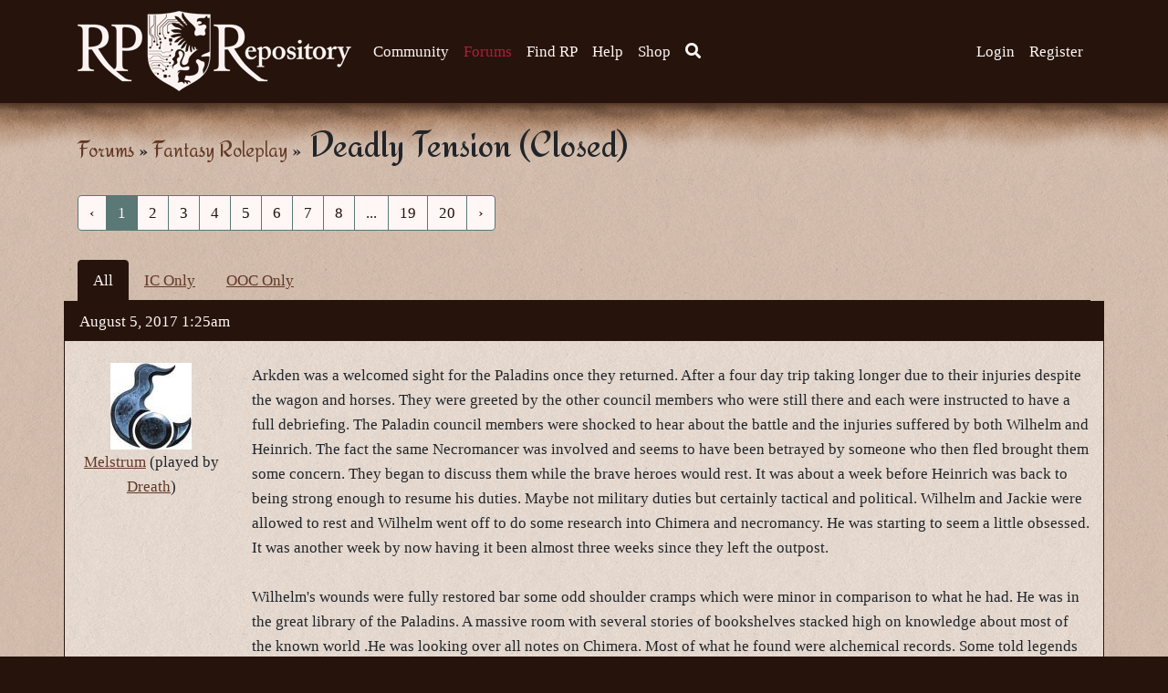

--- FILE ---
content_type: text/html; charset=UTF-8
request_url: https://www.rprepository.com/community/forums/topic/42646?page=1
body_size: 12509
content:
<!DOCTYPE html>
<html lang="en">
<head>
    <meta charset="utf-8">
    <meta http-equiv="X-UA-Compatible" content="IE=edge">
        <meta name="viewport" content="width=device-width, initial-scale=1, shrink-to-fit=no">
        <!-- CSRF Token -->
    <meta name="csrf-token" content="XvbCqalOXbnp6Ro044qoYXc73aTg9WQuLx4IF2Eu">
    <link rel="me" href="https://mastodon.social/@rprepository">

    <title>
                  Deadly Tension (Closed) - RP Repository
          </title>


    <!-- Google tag (gtag.js) -->
<script async src="https://www.googletagmanager.com/gtag/js?id=G-LWTPX6GVP3"></script>
<script>
  window.dataLayer = window.dataLayer || [];
  function gtag(){dataLayer.push(arguments);}
  gtag('js', new Date());

  gtag('config', 'G-LWTPX6GVP3');
</script>

    <!-- SEO info !-->
    
    <meta name="robots" content="noai, noimageai">

    <!-- OG Info -->
    <meta property="og:locale" content="en_US" />
    <meta property="og:type" content="website" />
        <meta property="og:url" content="https://www.rprepository.com/community/forums/topic/42646" />
    <meta property="og:site_name" content="RP Repository" />
          <meta property="og:image" content="https://static.rprepository.com/imgs/socialmedia/fantasy-forum.png" />
      <meta property="og:image:secure_url" content="https://static.rprepository.com/imgs/socialmedia/fantasy-forum.png" />
    
    <meta property="og:image:width" content="1200" />
    <meta property="og:image:height" content="630" />

    <!-- Styles -->
    <link href="https://static.rprepository.com/css/app0.20.css" rel="stylesheet">


    <script src="https://www.gstatic.com/firebasejs/7.8.0/firebase-app.js"></script>
    <script src="https://www.gstatic.com/firebasejs/7.8.0/firebase-messaging.js"></script>
    <script src="https://www.gstatic.com/firebasejs/7.8.0/firebase.js"></script>
    <script>
    // Initialize Firebase
    var config = {
      apiKey: "AIzaSyAV_gtxPNP_7Dr7Riu_aRGevbp8jLPq8Fs",
      authDomain: "rpr-push-notifications.firebaseapp.com",
      databaseURL: "https://rpr-push-notifications.firebaseio.com",
      projectId: "rpr-push-notifications",
      storageBucket: "rpr-push-notifications.appspot.com",
      messagingSenderId: "1059895079981",
      appId: "1:1059895079981:web:15490ee9a8abd2422df4a4"
    };
    try {
      firebase.initializeApp(config);
      // Retrieve Firebase Messaging object.
      window.messaging = firebase.messaging();
    } catch (e) {
      console.log(e);
    }
    </script>

        <script async type="text/javascript" src="//s.clickiocdn.com/t/227898/360_light.js"></script>
<script defer data-cfasync='false' src='https://s.clickiocdn.com/t/227898_wv.js'></script>
        
</head>
<body class=" mobilesupportenabled    ">
  <a href="#parchment" class="sr-only sr-only-focusable">Skip to main content</a>
    <div id="app">
      <header>
        <nav class="navbar navbar-expand-lg navbar-toggleable-md" role="navigation">
            <div class="container">
                <a class="navbar-brand" class="custom-logo-link" rel="home" href="https://www.rprepository.com">
                    <img
                                        src="https://static.rprepository.com/imgs/logo.png"
                                        class="custom-logo"
                    alt="RP Repository"
                    itemprop="logo"
                    ></a>
                </a>

                

                <button class="navbar-toggler collapsed" type="button" data-toggle="collapse" data-target="#navbarSupportedContent" aria-controls="navbarSupportedContent" aria-expanded="false" aria-label="Toggle navigation">
                  <i class="far fa-bars"></i>
                  <i class="far fa-times"></i>
                </button>


                <div class="collapse navbar-collapse" id="navbarSupportedContent">
                    <!-- Left Side Of Navbar -->
                    <ul class="navbar-nav mr-auto">
                      
                      <li class="nav-item dropdown ">
                        <span class="mobiledropdowntoggle">+</span>
                        <a class="nav-link" href="https://www.rprepository.com/community">
                          Community <span class="caret"></span>
                        </a>
                        <div class="dropdown-menu" aria-labelledby="navbarDropdown">
                          <a class="dropdown-item" href="https://www.rprepository.com/community/forums">Forums</a>
                          <a class="dropdown-item " href="https://www.rprepository.com/community/news">News</a>
                          <a class="dropdown-item " href="https://www.rprepository.com/community/browse/characters">Characters</a>
                          <a class="dropdown-item " href="https://www.rprepository.com/community/groups/featured">Groups</a>
                          <a class="dropdown-item " href="https://www.rprepository.com/community/kudos">Kudos</a>
                          <a class="dropdown-item " href="https://www.rprepository.com/community/accolades">Accolades</a>
                        </div>
                      </li>

                      <li class="nav-item dropdown  active-sub ">
                        <span class="mobiledropdowntoggle">+</span>
                        <a class="nav-link" href="https://www.rprepository.com/community/forums">
                          Forums <span class="caret"></span>
                        </a>
                        <div class="dropdown-menu" aria-labelledby="navbarDropdown">
                          <a class="dropdown-item " href="https://www.rprepository.com/community/forum/smalltalk">Smalltalk</a>
                          <a class="dropdown-item " href="https://www.rprepository.com/community/forum/looking_for_rp">Looking For RP</a>

                                                  <a class="dropdown-item " href="https://www.rprepository.com/community/forum/rp_discussion">RP Discussion</a>
                          <a class="dropdown-item " href="https://www.rprepository.com/community/forum/general_rp_forum">General RP</a>
                          <a class="dropdown-item " href="https://www.rprepository.com/community/forum/fantasy_rp_forum">Fantasy RP</a>
                          <a class="dropdown-item " href="https://www.rprepository.com/community/forum/scifi_rp_forum">Scifi RP</a>
                          <a class="dropdown-item " href="https://www.rprepository.com/community/forum/introductions">Introductions</a>
                          <a class="dropdown-item " href="https://www.rprepository.com/community/forum/art_creativity">Art & Creativity</a>
                          <a class="dropdown-item " href="https://www.rprepository.com/community/forum/forum_games">Forum Games</a>
                          <a class="dropdown-item " href="https://www.rprepository.com/community/forum/help">Help Forum</a>
                          <a class="dropdown-item " href="https://www.rprepository.com/community/forum/suggestions_development_discussion">Suggestions & Development</a>
                          <a class="dropdown-item " href="https://www.rprepository.com/help/forum-rules">Forum Rules</a>
                          <a class="dropdown-item " href="https://www.rprepository.com/community/forums/your-posts">Your Posts</a>
                        </div>
                      </li>

                      <li class="nav-item ">
                        <a class="nav-link" href="https://www.rprepository.com/findrp">
                          Find RP
                        </a>
                      </li>


                      <li class="nav-item dropdown ">
                        <span class="mobiledropdowntoggle">+</span>
                        <a class="nav-link" href="https://www.rprepository.com/help">
                          Help <span class="caret"></span>
                        </a>
                        <div class="dropdown-menu" aria-labelledby="navbarDropdown">
                          <a class="dropdown-item " href="https://www.rprepository.com/help/getting-started-guide">Getting Started Guide</a>
                          <a class="dropdown-item " href="https://www.rprepository.com/help/troubleshooting">Troubleshooting</a>
                          <a class="dropdown-item" href="https://www.rprepository.com/community/forum/help">Help Forum</a>
                          <a class="dropdown-item " href="https://www.rprepository.com/lore-wiki">Lore Wiki</a>
                          <a class="dropdown-item " href="https://www.rprepository.com/contact">Report a Problem</a>


                        </div>
                      </li>

                      <li class="nav-item ">
                        <a class="nav-link" href="https://www.rprepository.com/shop">
                          Shop
                        </a>
                      </li>

                      


                      <li class="d-none d-lg-block nav-item dropdown">
                        <a class="nav-link searchtoggle" href="#"><i class="fas fa-search" aria-hidden="true"></i><span class="sr-only">Search</span></a>
                        <div class="searchbox jshide">
                          <form method="GET" action="https://www.rprepository.com/search" accept-charset="UTF-8" class="form-inline search">

                              <label for="search" class="control-label required sr-only">Search for...</label>
                              <input class="form-control searchinput" required="required" minlength="3" name="s" type="text" id="search">

                            <button class="btn btn-primary" type="submit">Search</button>
                          </form>

                        </div>
                      </li>

                      <li class="d-lg-none nav-item dropdown">
                        <a class="nav-link" href="https://www.rprepository.com/search">Search</a>
                      </li>
                    </ul>

                    <!-- Right Side Of Navbar -->
                    <ul class="navbar-nav ml-auto">
                        <!-- Authentication Links -->
                                                    <li class="nav-item">
                                <a class="nav-link" href="https://www.rprepository.com/login">Login</a>
                            </li>
                                                            <li class="nav-item">
                                    <a class="nav-link" href="https://www.rprepository.com/register">Register</a>
                                </li>
                                                                        </ul>
                </div>
            </div>
        </nav>
    </header>
<div id="parchment" tabindex="-1">
  <div id="burnttop">


<div class="container">
    <div class="row">

    <div class="col-lg-12">
              <h1>  <span class="breadcrumbs"><a href="https://www.rprepository.com/community/forums">Forums</a> &raquo; <a href=" https://www.rprepository.com/community/forum/fantasy_rp_forum ">Fantasy Roleplay</a> &raquo;</span> Deadly Tension (Closed)
</h1>
                <main class="content">
                      <script async type='text/javascript' src='//s.clickiocdn.com/t/227898/360_light.js'></script>
 <script class='__lxGc__' type='text/javascript'>
     screen.width <= 767 ? ((__lxGc__ = window.__lxGc__ || { 's': {}, 'b': 0 })['s']['_227898'] = __lxGc__['s']['_227898'] || { 'b': {} })['b']['_700203'] = { 'i': __lxGc__.b++ }
         : screen.width >= 768 && screen.width < 1024 ? ((__lxGc__ = window.__lxGc__ || { 's': {}, 'b': 0 })['s']['_227898'] = __lxGc__['s']['_227898'] || { 'b': {} })['b']['_700201'] = { 'i': __lxGc__.b++ }
             : ((__lxGc__ = window.__lxGc__ || { 's': {}, 'b': 0 })['s']['_227898'] = __lxGc__['s']['_227898'] || { 'b': {} })['b']['_699896'] = { 'i': __lxGc__.b++ }
 </script>
 


<ul class="pagination" role="navigation">
        
                    <li class="page-item disabled" aria-disabled="true" aria-label="&laquo; Previous">
                <span class="page-link" aria-hidden="true">&lsaquo;</span>
            </li>
        
        
                    
            
            
                                                                        <li class="page-item active" aria-current="page"><span class="page-link">1</span></li>
                                                                                <li class="page-item   "><a class="page-link" href="https://www.rprepository.com/community/forums/topic/42646?page=2">2</a></li>
                                                                                <li class="page-item   "><a class="page-link" href="https://www.rprepository.com/community/forums/topic/42646?page=3">3</a></li>
                                                                                <li class="page-item   "><a class="page-link" href="https://www.rprepository.com/community/forums/topic/42646?page=4">4</a></li>
                                                                                <li class="page-item   "><a class="page-link" href="https://www.rprepository.com/community/forums/topic/42646?page=5">5</a></li>
                                                                                <li class="page-item   "><a class="page-link" href="https://www.rprepository.com/community/forums/topic/42646?page=6">6</a></li>
                                                                                <li class="page-item   "><a class="page-link" href="https://www.rprepository.com/community/forums/topic/42646?page=7">7</a></li>
                                                                                <li class="page-item    last "><a class="page-link" href="https://www.rprepository.com/community/forums/topic/42646?page=8">8</a></li>
                                                                    
                            <li class="page-item disabled" aria-disabled="true"><span class="page-link">...</span></li>
            
            
                                
            
            
                                                                        <li class="page-item   "><a class="page-link" href="https://www.rprepository.com/community/forums/topic/42646?page=19">19</a></li>
                                                                                <li class="page-item    last "><a class="page-link" href="https://www.rprepository.com/community/forums/topic/42646?page=20">20</a></li>
                                                        
        
                    <li class="page-item next">
                <a class="page-link" href="https://www.rprepository.com/community/forums/topic/42646?page=2" rel="next" aria-label="Next &raquo;">&rsaquo;</a>
            </li>
            </ul>



  <ul class="nav nav-tabs">
    <li class="nav-item">
      <a href="https://www.rprepository.com/community/forums/topic/42646" class="
                active
                nav-link">All</a>
    </li>
    <li class="nav-item">
      <a href="https://www.rprepository.com/community/forums/topic/42646?view=ic" class="
                nav-link">IC Only</a>
    </li>
    <li class="nav-item">
      <a href="https://www.rprepository.com/community/forums/topic/42646?view=ooc" class="
                nav-link">OOC Only</a>
    </li>
  </ul>


      <div class="row forumpost " id="post-3653269">
  <div class="topbar">
    <div class="meta">
      <a href="https://www.rprepository.com/community/forums/topic/42646?page=0#post-3653269"><span class="date">August 5, 2017 1:25am</span></a>
    </div>
    
    <div class="clear"></div>
  </div>
  <div class="col-md-2 posterinfo">
    <div class='portraitcontainer'><a href='https://www.rprepository.com/character-site/28363'><img src='https://static.rprepository.com/storage/uploads/charicons/chico-28363-1401184440.jpg' class='portrait' title='Melstrum (played by Dreath)' /></a></div>
    <a href='https://www.rprepository.com/character-site/28363'>Melstrum</a> <span class='playedby'>(played by <a href='https://www.rprepository.com/p/Dreath'>Dreath</a>)</span>

            </p>
  </div>
  <div class="col-md-10">
    <div class="postbody">
      Arkden was a welcomed sight for the Paladins once they returned. After a four day trip taking longer due to their injuries despite the wagon and horses. They were greeted by the other council members who were still there and each were instructed to have a full debriefing. The Paladin council members were shocked to hear about the battle and the injuries suffered by both Wilhelm and Heinrich. The fact the same Necromancer was involved and seems to have been betrayed by someone who then fled brought them some concern. They began to discuss them while the brave heroes would rest. It was about a week before Heinrich was back to being strong enough to resume his duties. Maybe not military duties but certainly tactical and political. Wilhelm and Jackie were allowed to rest and Wilhelm went off to do some research into Chimera and necromancy. He was starting to seem a little obsessed. It was another week by now having it been almost three weeks since they left the outpost.<br>
<br>
Wilhelm&#039;s wounds were fully restored bar some odd shoulder cramps which were minor in comparison to what he had. He was in the great library of the Paladins. A massive room with several stories of bookshelves stacked high on knowledge about most of the known world .He was looking over all notes on Chimera. Most of what he found were alchemical records. Some told legends of Chimera being strong enough to rival and kill great dragons. He took note of all these. Numerous other books spoke of the process and ingredients needed. But one thing which was prominent to make a proper chimera was a philosopher stone. Wilhelm had heard of these things but the Chimera he read on were different from what he encountered. This led into his work of necromancy. Legends of how it came about, powerful necromancers and all the horrors which could be created from it. It was a magic lore outlawed in the Empires provinces however studying the art of it for academic reasons was allowed for those in the orders of the Paladins of Mage circles. Wilhelm spent days and nights researching only stopping to take a break for a short time when he physically couldn&#039;t stay up.
    </div>

    
      </div>


  </div>
      <div class="row forumpost " id="post-3653279">
  <div class="topbar">
    <div class="meta">
      <a href="https://www.rprepository.com/community/forums/topic/42646?page=0#post-3653279"><span class="date">August 5, 2017 2:16am</span></a>
    </div>
    
    <div class="clear"></div>
  </div>
  <div class="col-md-2 posterinfo">
    <div class='portraitcontainer'><a href='https://www.rprepository.com/character-site/48391'><img src='https://static.rprepository.com/storage/uploads/charicons/chico-48391-1633939847.png' class='portrait' title='Jackie Layci Corazz (played by 0V3RL0RD-P4RR0T)' /></a></div>
    <a href='https://www.rprepository.com/character-site/48391'>Jackie Layci Corazz</a> <span class='playedby'>(played by <a href='https://www.rprepository.com/p/0V3RL0RD-P4RR0T'>0V3RL0RD-P4RR0T</a>)</span>

            </p>
  </div>
  <div class="col-md-10">
    <div class="postbody">
      They&#039;d been in Arkden for several weeks by now. Jackie had recovered, for the most part, from her injuries by now. She was more than eager to continue training. She waited a few days before bothering Wilhelm about it, assuming he needed more time to recover. She&#039;d asked him about her training, but he&#039;d turned her down, being consumed in his research. Jackie waited a few days before asking him again. Once more being turned down. This process repeated a few times before Jackie gave up. Jackie was beginning to grow restless. She&#039;d also picked up on how obsessed Wilhelm had become over the Chimera.<br>
<br>
&quot;Wilhelm, how much lon-&quot; Jackie began barging into Wilhelm&#039;s quarters. They were empty. Jackie groaned as she turned and let, making her way to the library. Sure enough, she found Wilhelm in the Library, reading out of a book. &quot;Wilhelm!&quot; Jackie called, marching up to the Paladin. &quot;How much longer are you going to be reading these books?&quot; Jackie asked. &quot;We&#039;ve both had plenty of time to heal up, we&#039;re both ready to get back to work and for me to pick up my training, but all I&#039;ve done is sit on my butt! And I&#039;ve finished all the training I can get without going on missions.&quot; Jackie ranted, before pausing, noticing heavy bags under Wilhelm&#039;s eyes. She sighed. &quot;Not only am I going stir crazy but you&#039;re REALLY getting me worried, when was the last time you slept?&quot; Jackie asked.
    </div>

    
      </div>


  </div>
      <div class="row forumpost " id="post-3653282">
  <div class="topbar">
    <div class="meta">
      <a href="https://www.rprepository.com/community/forums/topic/42646?page=0#post-3653282"><span class="date">August 5, 2017 2:29am</span></a>
    </div>
    
    <div class="clear"></div>
  </div>
  <div class="col-md-2 posterinfo">
    <div class='portraitcontainer'><a href='https://www.rprepository.com/character-site/28363'><img src='https://static.rprepository.com/storage/uploads/charicons/chico-28363-1401184440.jpg' class='portrait' title='Melstrum (played by Dreath)' /></a></div>
    <a href='https://www.rprepository.com/character-site/28363'>Melstrum</a> <span class='playedby'>(played by <a href='https://www.rprepository.com/p/Dreath'>Dreath</a>)</span>

          <span class="role">Topic Starter</span>
            </p>
  </div>
  <div class="col-md-10">
    <div class="postbody">
      As Jackie called out Wilhelm was rather surprised. His head perked up from the book and he looked over to his apprentice. She was being rather forceful and assertive. He was prepared to yell at her to go away but her look of concern when asking about his sleep froze him. He thought about this. He looked to his notes and rubbed under his eyes feeling the sunken bags.<br>
&quot;About two days at the moment.&quot; He puts his face in his palms. &quot;Fine. You do need to keep up your training. Especially after the last few missions.&quot; He looks over to her. &quot;But as you saw that you should know why I&#039;m doing this? There&#039;s something going on.&quot; He says his look going from weary to determined. I&#039;ll tell you what. I&#039;ll look into getting you into some patrols of the boarder. Likely bandits or something to deal with. I&#039;ll also get some sleep. But you need to let me keep going.&quot; He says not speaking to her like a lower apprentice but rather an equal. Something he did without noticing.
    </div>

    
      </div>


  </div>
      <div class="row forumpost " id="post-3653598">
  <div class="topbar">
    <div class="meta">
      <a href="https://www.rprepository.com/community/forums/topic/42646?page=0#post-3653598"><span class="date">August 5, 2017 12:04pm</span></a>
    </div>
    
    <div class="clear"></div>
  </div>
  <div class="col-md-2 posterinfo">
    <div class='portraitcontainer'><a href='https://www.rprepository.com/character-site/48391'><img src='https://static.rprepository.com/storage/uploads/charicons/chico-48391-1633939847.png' class='portrait' title='Jackie Layci Corazz (played by 0V3RL0RD-P4RR0T)' /></a></div>
    <a href='https://www.rprepository.com/character-site/48391'>Jackie Layci Corazz</a> <span class='playedby'>(played by <a href='https://www.rprepository.com/p/0V3RL0RD-P4RR0T'>0V3RL0RD-P4RR0T</a>)</span>

            </p>
  </div>
  <div class="col-md-10">
    <div class="postbody">
      &quot;Well, yeah I get why you&#039;re looking into this, but I don&#039;t get why you&#039;re doing it so obsessively.&quot; Jackie said. &quot;This is the third time I&#039;ve found you in here having gone several days without sleep.&quot; Jackie said. &quot;Some of hte Paladins and apprentices have told me they&#039;d seen you in here reading these books for several days straight!&quot; Jackie said. &quot;This isn&#039;t normal.&quot; Jackie said.
    </div>

    
      </div>


  </div>
      <div class="row forumpost " id="post-3654159">
  <div class="topbar">
    <div class="meta">
      <a href="https://www.rprepository.com/community/forums/topic/42646?page=0#post-3654159"><span class="date">August 5, 2017 6:29pm</span></a>
    </div>
    
    <div class="clear"></div>
  </div>
  <div class="col-md-2 posterinfo">
    <div class='portraitcontainer'><a href='https://www.rprepository.com/character-site/28363'><img src='https://static.rprepository.com/storage/uploads/charicons/chico-28363-1401184440.jpg' class='portrait' title='Melstrum (played by Dreath)' /></a></div>
    <a href='https://www.rprepository.com/character-site/28363'>Melstrum</a> <span class='playedby'>(played by <a href='https://www.rprepository.com/p/Dreath'>Dreath</a>)</span>

          <span class="role">Topic Starter</span>
            </p>
  </div>
  <div class="col-md-10">
    <div class="postbody">
      Wilhelm slams his fist into the table. It shakes under the impact.<br>
&quot;Damn it Jackie!&quot; He snaps. &quot;You&#039;ve seen the scale difference in these attacks. What if next time they attack with stronger Chimera? Attack us with multiple of those big ones? The whole reason it didn&#039;t kill me was because it started to decay and rot. Incomplete or rushed together.&quot; He falls into his chair. Several others around looked at him shocked by the outburst. He looks to Jackie and then to the books. He closes them. &quot;You&#039;re right. I need to rest.&quot; He gathers up his notes and seeming ashamed for his actions starts making his way out of the library.
    </div>

    
      </div>


  </div>
      <div class="row forumpost " id="post-3654333">
  <div class="topbar">
    <div class="meta">
      <a href="https://www.rprepository.com/community/forums/topic/42646?page=0#post-3654333"><span class="date">August 5, 2017 8:41pm</span></a>
    </div>
    
    <div class="clear"></div>
  </div>
  <div class="col-md-2 posterinfo">
    <div class='portraitcontainer'><a href='https://www.rprepository.com/character-site/48391'><img src='https://static.rprepository.com/storage/uploads/charicons/chico-48391-1633939847.png' class='portrait' title='Jackie Layci Corazz (played by 0V3RL0RD-P4RR0T)' /></a></div>
    <a href='https://www.rprepository.com/character-site/48391'>Jackie Layci Corazz</a> <span class='playedby'>(played by <a href='https://www.rprepository.com/p/0V3RL0RD-P4RR0T'>0V3RL0RD-P4RR0T</a>)</span>

            </p>
  </div>
  <div class="col-md-10">
    <div class="postbody">
      Jackie jumped at the sudden outburst. &quot;I-I know.... but...&quot; She stammered, not sure what to say. &quot;I&#039;m sorry.....&quot; She whimpered, before Wilhelm got up and left. She sighed, not quite sure what to do. She glanced down at the books and gathered them up. She went over to the librarian and handed them to her. &quot;Could you hold onto these? He&#039;ll probably be kinda mad if he came back later and they were gone.&quot; Jackie said in a dejected tone. &quot;You shouldn&#039;t be encouraging that kind of behavior.&quot; Came a voice. A paladin, who wore rather fancy looking clothes, by the name of Marcus MacNeil approached Jackie. Marcus was well known for his skill, despite his young age.<br>
<br>
&quot;Not only is his obsession unhealthy, but he also shouldn&#039;t speak to his apprentice like that.&quot; Marcus said. &quot;Are you alright?&quot; He asked. Jackie nodded. &quot;I&#039;m fine.&quot; She said, as the librarian took the books. &quot;And he&#039;s not normally like that.&quot; Jackie said, before she left.<br>
<br>
She left the temple and wandered Arkden for a while. Eventually she came to her family&#039;s home. Being a Paladin they made a lot of money, and their house was rather large, and had more than a bit of land surrounding it. Jackie was almost instantly met with a large horde of dogs. &quot;Why do they all have to be out at once?!&quot; Jackie asked, before she was practically tackled by the large pack of dogs, licking her and bouncing around happily. Eventually Jackie managed to get a stick, grabbing it with her tail and throwing it. The dogs charged after it. Jackie got to her feet and made her way up to the door, knocking on it.
    </div>

    
      </div>


  </div>
      <div class="row forumpost " id="post-3654389">
  <div class="topbar">
    <div class="meta">
      <a href="https://www.rprepository.com/community/forums/topic/42646?page=0#post-3654389"><span class="date">August 5, 2017 9:04pm</span></a>
    </div>
    
    <div class="clear"></div>
  </div>
  <div class="col-md-2 posterinfo">
    <div class='portraitcontainer'><a href='https://www.rprepository.com/character-site/28363'><img src='https://static.rprepository.com/storage/uploads/charicons/chico-28363-1401184440.jpg' class='portrait' title='Melstrum (played by Dreath)' /></a></div>
    <a href='https://www.rprepository.com/character-site/28363'>Melstrum</a> <span class='playedby'>(played by <a href='https://www.rprepository.com/p/Dreath'>Dreath</a>)</span>

          <span class="role">Topic Starter</span>
            </p>
  </div>
  <div class="col-md-10">
    <div class="postbody">
      The door was opened and there stood a woman in her mid forties. She had brown hair down to her shoulders and brown eyes. He skin was not bad for her age some light wrinkles around her eyes and mouth but that was hard to avoid when aging. She had a brown dress on and a white blouse over the top. It had some brown thread around the back tightened to fit well. It was nothing special. Not the type of dress of a noblewoman but the kind worn by most of those rather well off. She had a soft smile.<br>
&quot;You talked him into coming back didn&#039;t you Jackie?&quot; She says letting Wilhelm&#039;s young apprentice in. &quot;He looked dreadfully tired. Went upstairs and collapsed onto the bed. Thankfully he was merely in his regular clothing not his armor. He has been out of it for about half an hour.&quot; She wanders with Jackie to the kitchen as she pours some tea handing a cup to Jackie.
    </div>

    
      </div>


  </div>
      <div class="row forumpost " id="post-3654405">
  <div class="topbar">
    <div class="meta">
      <a href="https://www.rprepository.com/community/forums/topic/42646?page=0#post-3654405"><span class="date">August 5, 2017 9:14pm</span></a>
    </div>
    
    <div class="clear"></div>
  </div>
  <div class="col-md-2 posterinfo">
    <div class='portraitcontainer'><a href='https://www.rprepository.com/character-site/48391'><img src='https://static.rprepository.com/storage/uploads/charicons/chico-48391-1633939847.png' class='portrait' title='Jackie Layci Corazz (played by 0V3RL0RD-P4RR0T)' /></a></div>
    <a href='https://www.rprepository.com/character-site/48391'>Jackie Layci Corazz</a> <span class='playedby'>(played by <a href='https://www.rprepository.com/p/0V3RL0RD-P4RR0T'>0V3RL0RD-P4RR0T</a>)</span>

            </p>
  </div>
  <div class="col-md-10">
    <div class="postbody">
      Jackie hugged onto the woman once the door opened. &quot;Hey Mom.&quot; Jackie said. She was about to start talking about Wilhelm, before the Woman, her mother Adrianna, began to speak. She followed Adrianna through the house to the kitchen. &quot;What are you talking about?&quot; Jackie asked, confused as she took her cup.
    </div>

    
      </div>


  </div>
      <div class="row forumpost " id="post-3654425">
  <div class="topbar">
    <div class="meta">
      <a href="https://www.rprepository.com/community/forums/topic/42646?page=0#post-3654425"><span class="date">August 5, 2017 9:33pm</span></a>
    </div>
    
    <div class="clear"></div>
  </div>
  <div class="col-md-2 posterinfo">
    <div class='portraitcontainer'><a href='https://www.rprepository.com/character-site/28363'><img src='https://static.rprepository.com/storage/uploads/charicons/chico-28363-1401184440.jpg' class='portrait' title='Melstrum (played by Dreath)' /></a></div>
    <a href='https://www.rprepository.com/character-site/28363'>Melstrum</a> <span class='playedby'>(played by <a href='https://www.rprepository.com/p/Dreath'>Dreath</a>)</span>

          <span class="role">Topic Starter</span>
            </p>
  </div>
  <div class="col-md-10">
    <div class="postbody">
      &quot;Wilhelm. He&#039;s upstairs sleeping. Don&#039;t think I haven&#039;t noticed how much he&#039;s been into looking into something. Something seems to have shaken him.&quot; She says taking a sip. &quot;He wasn&#039;t sleeping much and he came wandering here not long ago. He apologized and went upstairs to sleep.&quot; She smiled over to Jackie. &quot;You and me are some of few people who can get under his skin and make him see through an obsession. It&#039;s why he&#039;s here not resting.&quot; She laughs. &quot;Can take on trolls and giants but you yell at him and he can head back with head lowered.&quot; She smiles trying to joke and lighten the mood. &quot;I hope you&#039;re feeling better?&quot;
    </div>

    
      </div>


  </div>
      <div class="row forumpost " id="post-3654444">
  <div class="topbar">
    <div class="meta">
      <a href="https://www.rprepository.com/community/forums/topic/42646?page=0#post-3654444"><span class="date">August 5, 2017 9:43pm</span></a>
    </div>
    
    <div class="clear"></div>
  </div>
  <div class="col-md-2 posterinfo">
    <div class='portraitcontainer'><a href='https://www.rprepository.com/character-site/48391'><img src='https://static.rprepository.com/storage/uploads/charicons/chico-48391-1633939847.png' class='portrait' title='Jackie Layci Corazz (played by 0V3RL0RD-P4RR0T)' /></a></div>
    <a href='https://www.rprepository.com/character-site/48391'>Jackie Layci Corazz</a> <span class='playedby'>(played by <a href='https://www.rprepository.com/p/0V3RL0RD-P4RR0T'>0V3RL0RD-P4RR0T</a>)</span>

            </p>
  </div>
  <div class="col-md-10">
    <div class="postbody">
      &quot;A little.&quot; She said. &quot;He yelled at me earlier.&quot; Jackie said after a few minutes. &quot;He&#039;s been mad at me before, but I don&#039;t think he&#039;s ever yelled at me before.&quot; Jackie said, looking at the floor. &quot;Did he ever get like that before you guys found me?&quot; Jackie asked, not remembering if Wilhelm ever got this obsessed with anything when she was little.
    </div>

    
      </div>


  </div>
      <div class="row forumpost " id="post-3654486">
  <div class="topbar">
    <div class="meta">
      <a href="https://www.rprepository.com/community/forums/topic/42646?page=0#post-3654486"><span class="date">August 5, 2017 10:12pm</span></a>
    </div>
    
    <div class="clear"></div>
  </div>
  <div class="col-md-2 posterinfo">
    <div class='portraitcontainer'><a href='https://www.rprepository.com/character-site/28363'><img src='https://static.rprepository.com/storage/uploads/charicons/chico-28363-1401184440.jpg' class='portrait' title='Melstrum (played by Dreath)' /></a></div>
    <a href='https://www.rprepository.com/character-site/28363'>Melstrum</a> <span class='playedby'>(played by <a href='https://www.rprepository.com/p/Dreath'>Dreath</a>)</span>

          <span class="role">Topic Starter</span>
            </p>
  </div>
  <div class="col-md-10">
    <div class="postbody">
      Adrianna looked down looking a little ashamed for Wilhelm&#039;s actions.<br>
&quot;Well when he was younger he could bring himself to be a little obsessed. But never to this degree. He doesn&#039;t want to tell me though. I feel like it&#039;s better not to tell me though. You know why he&#039;s like this don&#039;t you?&quot; She asks looking at Jackie and smirking softly. &quot;He just needs some time. Is a bit of a stubborn old fool.&quot; She laughs.
    </div>

    
      </div>


  </div>
      <div class="row forumpost " id="post-3654632">
  <div class="topbar">
    <div class="meta">
      <a href="https://www.rprepository.com/community/forums/topic/42646?page=0#post-3654632"><span class="date">August 5, 2017 11:24pm</span></a>
    </div>
    
    <div class="clear"></div>
  </div>
  <div class="col-md-2 posterinfo">
    <div class='portraitcontainer'><a href='https://www.rprepository.com/character-site/48391'><img src='https://static.rprepository.com/storage/uploads/charicons/chico-48391-1633939847.png' class='portrait' title='Jackie Layci Corazz (played by 0V3RL0RD-P4RR0T)' /></a></div>
    <a href='https://www.rprepository.com/character-site/48391'>Jackie Layci Corazz</a> <span class='playedby'>(played by <a href='https://www.rprepository.com/p/0V3RL0RD-P4RR0T'>0V3RL0RD-P4RR0T</a>)</span>

            </p>
  </div>
  <div class="col-md-10">
    <div class="postbody">
      Jackie nodded. &quot;Yeah. We ran into a really tough monster on our last few missions.&quot; Jackie said. &quot;How did you get him to stop being so obsessed about that stuff?&quot; Jackie asked.
    </div>

    
      </div>


  </div>
      <div class="row forumpost " id="post-3654649">
  <div class="topbar">
    <div class="meta">
      <a href="https://www.rprepository.com/community/forums/topic/42646?page=0#post-3654649"><span class="date">August 5, 2017 11:32pm</span></a>
    </div>
    
    <div class="clear"></div>
  </div>
  <div class="col-md-2 posterinfo">
    <div class='portraitcontainer'><a href='https://www.rprepository.com/character-site/28363'><img src='https://static.rprepository.com/storage/uploads/charicons/chico-28363-1401184440.jpg' class='portrait' title='Melstrum (played by Dreath)' /></a></div>
    <a href='https://www.rprepository.com/character-site/28363'>Melstrum</a> <span class='playedby'>(played by <a href='https://www.rprepository.com/p/Dreath'>Dreath</a>)</span>

          <span class="role">Topic Starter</span>
            </p>
  </div>
  <div class="col-md-10">
    <div class="postbody">
      She shook her head.<br>
&quot;He usually just completes what he&#039;s after. But to go for days without sleep. I have no idea. Maybe he needs a distraction.&quot; He says not entirely sure how to help her husband. &quot;What about the council? Have they said anything about this? If he is legitimately concerned about something perhaps the council should look into it.&quot; She sighs. &quot;But I shouldn&#039;t be involving myself in their affairs.&quot;
    </div>

    
      </div>


  </div>
      <div class="row forumpost " id="post-3654656">
  <div class="topbar">
    <div class="meta">
      <a href="https://www.rprepository.com/community/forums/topic/42646?page=0#post-3654656"><span class="date">August 5, 2017 11:38pm</span></a>
    </div>
    
    <div class="clear"></div>
  </div>
  <div class="col-md-2 posterinfo">
    <div class='portraitcontainer'><a href='https://www.rprepository.com/character-site/48391'><img src='https://static.rprepository.com/storage/uploads/charicons/chico-48391-1633939847.png' class='portrait' title='Jackie Layci Corazz (played by 0V3RL0RD-P4RR0T)' /></a></div>
    <a href='https://www.rprepository.com/character-site/48391'>Jackie Layci Corazz</a> <span class='playedby'>(played by <a href='https://www.rprepository.com/p/0V3RL0RD-P4RR0T'>0V3RL0RD-P4RR0T</a>)</span>

            </p>
  </div>
  <div class="col-md-10">
    <div class="postbody">
      &quot;I don&#039;t know if they&#039;d listen to me if I asked them about it.&quot; Jackie said. &quot;And if Wil-Dad is too busy reading in those old books to sleep, then I think he&#039;d be too busy to talk to the council unless they order him to.&quot; Jackie said, looking at the floor. &quot;And what am I gonna do to distract him?&quot; Jackie asked. &quot;This whole thing is so important to him that he yelled at me for being worried about him earlier.&quot; Jackie said.
    </div>

    
      </div>


  </div>
      <div class="row forumpost " id="post-3654667">
  <div class="topbar">
    <div class="meta">
      <a href="https://www.rprepository.com/community/forums/topic/42646?page=0#post-3654667"><span class="date">August 5, 2017 11:45pm</span></a>
    </div>
    
    <div class="clear"></div>
  </div>
  <div class="col-md-2 posterinfo">
    <div class='portraitcontainer'><a href='https://www.rprepository.com/character-site/28363'><img src='https://static.rprepository.com/storage/uploads/charicons/chico-28363-1401184440.jpg' class='portrait' title='Melstrum (played by Dreath)' /></a></div>
    <a href='https://www.rprepository.com/character-site/28363'>Melstrum</a> <span class='playedby'>(played by <a href='https://www.rprepository.com/p/Dreath'>Dreath</a>)</span>

          <span class="role">Topic Starter</span>
            </p>
  </div>
  <div class="col-md-10">
    <div class="postbody">
      &quot;I think that may have been enough. You confronting him probably made him put it all in perspective. I&#039;m sure when he has time to think about it he will come to terms with things and move on. We can only give him time now.&quot; She puts down her cup. &quot;But you should keep up with your training. Wilhelm will hardly want his apprentice to get slack.&quot; She winks.
    </div>

    
      </div>


  </div>
      <div class="row forumpost " id="post-3654686">
  <div class="topbar">
    <div class="meta">
      <a href="https://www.rprepository.com/community/forums/topic/42646?page=0#post-3654686"><span class="date">August 5, 2017 11:54pm</span></a>
    </div>
    
    <div class="clear"></div>
  </div>
  <div class="col-md-2 posterinfo">
    <div class='portraitcontainer'><a href='https://www.rprepository.com/character-site/48391'><img src='https://static.rprepository.com/storage/uploads/charicons/chico-48391-1633939847.png' class='portrait' title='Jackie Layci Corazz (played by 0V3RL0RD-P4RR0T)' /></a></div>
    <a href='https://www.rprepository.com/character-site/48391'>Jackie Layci Corazz</a> <span class='playedby'>(played by <a href='https://www.rprepository.com/p/0V3RL0RD-P4RR0T'>0V3RL0RD-P4RR0T</a>)</span>

            </p>
  </div>
  <div class="col-md-10">
    <div class="postbody">
      &quot;Well he&#039;s the one in charge of my training.&quot; Jackie said. &quot;He said I could go with some paladin&#039;s to the borders, but nothing ever happens on a majority of them, and the borders that have thins going on are too dangerous for me.&quot; Jackie said. She and Adrianna continued to talk for a while longer, before eating dinner. Jackie went up to her old room and went to bed there a short while after dinner.<br>
<br>
The next morning Jackie woke up, yawning. She blinked groggily, before noticing weight on her. She glanced over, finding half the pack of dogs her family had, nuzzled up to her asleep on the bed. The other half probably in Wilhelm and Adrianna&#039;s room snuggled up to Wilhelm.
    </div>

    
      </div>


  </div>
      <div class="row forumpost " id="post-3654698">
  <div class="topbar">
    <div class="meta">
      <a href="https://www.rprepository.com/community/forums/topic/42646?page=0#post-3654698"><span class="date">August 6, 2017 12:02am</span></a>
    </div>
    
    <div class="clear"></div>
  </div>
  <div class="col-md-2 posterinfo">
    <div class='portraitcontainer'><a href='https://www.rprepository.com/character-site/28363'><img src='https://static.rprepository.com/storage/uploads/charicons/chico-28363-1401184440.jpg' class='portrait' title='Melstrum (played by Dreath)' /></a></div>
    <a href='https://www.rprepository.com/character-site/28363'>Melstrum</a> <span class='playedby'>(played by <a href='https://www.rprepository.com/p/Dreath'>Dreath</a>)</span>

          <span class="role">Topic Starter</span>
            </p>
  </div>
  <div class="col-md-10">
    <div class="postbody">
      Wilhelm had slept for around eighteen hours and was now down stairs. He was siting in a chair readying a letter. One from the Paladin council. It was a mission briefing. He read through it. At the bottom was the seal of the council and he memorized the time and place to go. Folding up the note he put it into an inner pocket in his clothes. He took a deep breath and gazed up to the roof. What he had done the last few days was catching up to him. He felt bad for how he treated and probably scared people.
    </div>

    
      </div>


  </div>
      <div class="row forumpost " id="post-3654704">
  <div class="topbar">
    <div class="meta">
      <a href="https://www.rprepository.com/community/forums/topic/42646?page=0#post-3654704"><span class="date">August 6, 2017 12:05am</span></a>
    </div>
    
    <div class="clear"></div>
  </div>
  <div class="col-md-2 posterinfo">
    <div class='portraitcontainer'><a href='https://www.rprepository.com/character-site/48391'><img src='https://static.rprepository.com/storage/uploads/charicons/chico-48391-1633939847.png' class='portrait' title='Jackie Layci Corazz (played by 0V3RL0RD-P4RR0T)' /></a></div>
    <a href='https://www.rprepository.com/character-site/48391'>Jackie Layci Corazz</a> <span class='playedby'>(played by <a href='https://www.rprepository.com/p/0V3RL0RD-P4RR0T'>0V3RL0RD-P4RR0T</a>)</span>

            </p>
  </div>
  <div class="col-md-10">
    <div class="postbody">
      It took Jackie a while to get all the dogs off of her bed so she could could get up and get dressed. She put on a simple tunic and a pair of pants before going down stairs, her hoof-like feet clacking on the wooden stair well. She paused when she saw Wilhelm. &quot;Um... morning Dad.&quot; Jackie said, walking over and sitting down on one of the several chairs they had in the living area of the house. &quot;Did Mom make breakfast already?&quot; Jackie asked, looking at the floor.
    </div>

    
      </div>


  </div>
      <div class="row forumpost " id="post-3654724">
  <div class="topbar">
    <div class="meta">
      <a href="https://www.rprepository.com/community/forums/topic/42646?page=0#post-3654724"><span class="date">August 6, 2017 12:14am</span></a>
    </div>
    
    <div class="clear"></div>
  </div>
  <div class="col-md-2 posterinfo">
    <div class='portraitcontainer'><a href='https://www.rprepository.com/character-site/28363'><img src='https://static.rprepository.com/storage/uploads/charicons/chico-28363-1401184440.jpg' class='portrait' title='Melstrum (played by Dreath)' /></a></div>
    <a href='https://www.rprepository.com/character-site/28363'>Melstrum</a> <span class='playedby'>(played by <a href='https://www.rprepository.com/p/Dreath'>Dreath</a>)</span>

          <span class="role">Topic Starter</span>
            </p>
  </div>
  <div class="col-md-10">
    <div class="postbody">
      &quot;She has gone out.&quot; He takes a deep breath. &quot;I&#039;m sorry for how I&#039;ve treated you lately. You must have been a bit annoyed and scared. I shouldn&#039;t have gotten like that.&quot; He takes out the note and toys with it. &quot;But we have a mission. Well we&#039;ve been requested to join Councilman Alrick on his mission.&quot; He put the note away taking another deep breath seemingly contemplating it.
    </div>

    
      </div>


  </div>
      <div class="row forumpost " id="post-3654748">
  <div class="topbar">
    <div class="meta">
      <a href="https://www.rprepository.com/community/forums/topic/42646?page=0#post-3654748"><span class="date">August 6, 2017 12:24am</span></a>
    </div>
    
    <div class="clear"></div>
  </div>
  <div class="col-md-2 posterinfo">
    <div class='portraitcontainer'><a href='https://www.rprepository.com/character-site/48391'><img src='https://static.rprepository.com/storage/uploads/charicons/chico-48391-1633939847.png' class='portrait' title='Jackie Layci Corazz (played by 0V3RL0RD-P4RR0T)' /></a></div>
    <a href='https://www.rprepository.com/character-site/48391'>Jackie Layci Corazz</a> <span class='playedby'>(played by <a href='https://www.rprepository.com/p/0V3RL0RD-P4RR0T'>0V3RL0RD-P4RR0T</a>)</span>

            </p>
  </div>
  <div class="col-md-10">
    <div class="postbody">
      &quot;It&#039;s ok.&quot; Jackie said, before glancing at Wilhelm. &quot;What&#039;s the mission?&quot; She asked. Part of her hoped it would take them away from Arkden, to give Wilhelm some time to think over his obsession, and hopefully get over it.
    </div>

    
      </div>


  </div>
  



<p>You are on: <a href="https://www.rprepository.com/community/forums">Forums</a> &raquo; <a href=" https://www.rprepository.com/community/forum/fantasy_rp_forum ">Fantasy Roleplay</a> &raquo; Deadly Tension (Closed)
  </p>

      <div class="row pagenav">
      <div class="col-lg-9">
        <ul class="pagination" role="navigation">
        
                    <li class="page-item disabled" aria-disabled="true" aria-label="&laquo; Previous">
                <span class="page-link" aria-hidden="true">&lsaquo;</span>
            </li>
        
        
                    
            
            
                                                                        <li class="page-item active" aria-current="page"><span class="page-link">1</span></li>
                                                                                <li class="page-item   "><a class="page-link" href="https://www.rprepository.com/community/forums/topic/42646?page=2">2</a></li>
                                                                                <li class="page-item   "><a class="page-link" href="https://www.rprepository.com/community/forums/topic/42646?page=3">3</a></li>
                                                                                <li class="page-item   "><a class="page-link" href="https://www.rprepository.com/community/forums/topic/42646?page=4">4</a></li>
                                                                                <li class="page-item   "><a class="page-link" href="https://www.rprepository.com/community/forums/topic/42646?page=5">5</a></li>
                                                                                <li class="page-item   "><a class="page-link" href="https://www.rprepository.com/community/forums/topic/42646?page=6">6</a></li>
                                                                                <li class="page-item   "><a class="page-link" href="https://www.rprepository.com/community/forums/topic/42646?page=7">7</a></li>
                                                                                <li class="page-item    last "><a class="page-link" href="https://www.rprepository.com/community/forums/topic/42646?page=8">8</a></li>
                                                                    
                            <li class="page-item disabled" aria-disabled="true"><span class="page-link">...</span></li>
            
            
                                
            
            
                                                                        <li class="page-item   "><a class="page-link" href="https://www.rprepository.com/community/forums/topic/42646?page=19">19</a></li>
                                                                                <li class="page-item    last "><a class="page-link" href="https://www.rprepository.com/community/forums/topic/42646?page=20">20</a></li>
                                                        
        
                    <li class="page-item next">
                <a class="page-link" href="https://www.rprepository.com/community/forums/topic/42646?page=2" rel="next" aria-label="Next &raquo;">&rsaquo;</a>
            </li>
            </ul>

          </div>
      <div class="col-lg-3">
        <form class="jumptopage" action="https://www.rprepository.com/community/forums/topic/42646?page=1" method="GET">
                  <select id="pagenumber" name="page">
                          <option value="1"  selected  >1</option>
                                        <option value="2"  >2</option>
                                        <option value="3"  >3</option>
                                        <option value="4"  >4</option>
                                        <option value="5"  >5</option>
                                        <option value="6"  >6</option>
                                        <option value="7"  >7</option>
                                        <option value="8"  >8</option>
                                        <option value="9"  >9</option>
                                        <option value="10"  >10</option>
                                        <option value="11"  >11</option>
                                        <option value="12"  >12</option>
                                        <option value="13"  >13</option>
                                        <option value="14"  >14</option>
                                        <option value="15"  >15</option>
                                        <option value="16"  >16</option>
                                        <option value="17"  >17</option>
                                        <option value="18"  >18</option>
                                        <option value="19"  >19</option>
                                        <option value="20"  >20</option>
                                    </select>
          <input type="submit" value="Jump to page" class="btn btn-primary btn-sm">
        </form>
    </div>
    </div>
  

  <p>Moderators:
  <a href='https://www.rprepository.com/p/Mina'>Mina</a>,   <a href='https://www.rprepository.com/p/Keke'>Keke</a>,   <a href='https://www.rprepository.com/p/Cass'>Cass</a>,   <a href='https://www.rprepository.com/p/Claine'>Claine</a>,   <a href='https://www.rprepository.com/p/Sanne'>Sanne</a></p>


          </main>
    </div>
  </div>
</div>

<div class="clearfix"></div>
</div></div>

<div id="torn-bottom"></div>

<footer>
  <div class="container">
  <div class="footernav">
    <a  href="https://www.rprepository.com">
        Home
    </a>

      
      <a  href="https://www.rprepository.com/community">
        Community
      </a>

      <a  href="https://www.rprepository.com/community/forums">
        Forums
      </a>

      <a  href="https://www.rprepository.com/findrp">
        Find RP
      </a>
      <a  href="https://www.rprepository.com/help">
        Help
      </a>

      <a href="https://www.rprepository.com/shop">
        Shop
      </a>
  </div>

  <div class="footernav">
    <a href="https://www.rprepository.com/help/site-rules">Site Use Rules And Terms</a>
    <a href="https://www.rprepository.com/contact">Contact</a></p>
  </div>
  <div class="copyright">
    <p>© RP Repository, 2010 - 2025</p>
  </div>

  </div>
</footer>

<ul id="notifmenu" class="jshide">
  <li><a href="#" class="hidenotif" onclick="snoozePush(event, 42646, 3600)">1 hour</a></li>
  <li><a href="#" class="hidenotif" onclick="snoozePush(event, 42646, 86400)">24 hours</a></li>
  <li><a href="#" class="hidenotif" onclick="snoozePush(event, 42646, 604800)">7 days</a></li>
  <li><a href="#" class="hidenotif" onclick="snoozePush(event, 42646, 94608000)">Until unmuted</a></li>
</ul>


<!-- Scripts -->
<script src="https://static.rprepository.com/js/app0.3.js"></script>
<script src="https://static.rprepository.com/js/toastr.min.js" ></script>

<script>


function snoozePush(event, topicID, seconds) {
  event.preventDefault();
  $.ajax({
     url:"/ajaxendpoints/snoozetopicpush/?topic_id="+topicID+"&seconds="+seconds,
     type: "GET",
   });

   $(".wakepush").removeClass('jshide');
   $(".snoozepush").addClass('jshide');
   $("#notifmenu").addClass('jshide');
}



	$(document).ready(function() {

      		var collapsebydefault =  1 ;
  		if ($('.ooc').length > 0) {
  			if (collapsebydefault == 1) {
  				$(".ooc").addClass("collapsed");
  				$(".ooc-collapse").addClass("jshide");
  				$(".ooc-expand").removeClass("jshide");
  			} else {
  				$(".ooc-collapse").removeClass("jshide");
  				$(".ooc-expand").addClass("jshide");
  			}
  			$(".ooc-controls").removeClass("jshide");
  		}


  		$(".ooc-expand").click(function(event) {
  			event.preventDefault();
  			$(".ooc").removeClass("collapsed");
  			$(".ooc-collapse").removeClass("jshide");
  			$(".ooc-expand").addClass("jshide");
  		});

  		$(".ooc-collapse").click(function(event) {
  			event.preventDefault();
  			$(".ooc").addClass("collapsed");
  			$(".ooc-collapse").addClass("jshide");
  			$(".ooc-expand").removeClass("jshide");
  		});

  		$(".ooc").click(function(event) {
  			$(this).removeClass("collapsed");
  			});
      
      $('.snoozepush').click(function(event) {
        event.preventDefault();
        event.stopPropagation();
        var offset = $(this).offset();
        var menuleft = offset.left;
        var menutop = offset.top +30;

        var width = 200;
        var windowwidth = $( window ).width();

        if ((menuleft + width) > windowwidth) {
          menuleft = menuleft - ((menuleft + width) - windowwidth);
        }

        $("#notifmenu").css("left", menuleft).css("top", menutop).removeClass("jshide");
      });



            $('.wakepush').click(function(event) {
              event.preventDefault();
              event.stopPropagation();
              $.ajax({
                 url:"/ajaxendpoints/waketopicpush/?topic_id=42646",
                 type: "GET",
               });

             $(".wakepush").addClass('jshide');
              $(".snoozepush").removeClass('jshide');
            });


      $("#parchment").click(function (event) {
        $("#notifmenu").addClass('jshide');
      });
	});
	</script>


<script>



window.onload = function () {
toastr.options = {
  "closeButton": true,
  "debug": false,
  "newestOnTop": false,
  "progressBar": false,
  "positionClass": "toast-top-left",
  "preventDuplicates": false,
  "onclick": null,
  "showDuration": "300",
  "hideDuration": "1000",
  "timeOut": "5000",
  "extendedTimeOut": "1000",
  "showEasing": "swing",
  "hideEasing": "linear",
  "showMethod": "fadeIn",
  "hideMethod": "fadeOut"
}



}
</script>

<script>
  var timeout;
  function doFireworks() {
    $(".pyro").removeClass('jshide');
    clearTimeout(timeout);
    timeout = setTimeout(function(){ $(".pyro").addClass('jshide');  }, 10000);
  }

  function doSnowfall() {
      $(".snowflake").fadeIn("slow");
      clearTimeout(timeout);
      timeout = setTimeout(function(){ $(".snowflake").fadeOut( "slow");  }, 10000);
  }

  $( document ).ready(function() {
    $('.mobiledropdowntoggle').click(function(event) {
      $(this).parent().toggleClass('show');
      $(this).parent().find('.dropdown-menu').toggleClass('show');
    });

    
    

    $('.searchtoggle').click(function(event) {
      event.preventDefault();
      $('.searchbox').toggleClass('jshide');
    });

    $("span.bbcode_spoiler").click(function(event) {
  		$(this).toggleClass('revealed');
  	});

    $(".diceroll").click(function(event) {
      $(this).find('.individualresults').toggleClass('jshide');
    });

    
    

    $('.tooltipster').tooltipster({
        theme: 'tooltipster-noir',
        trigger: 'custom',
        triggerOpen: {
                mouseenter: true,
                click: true,
                tap: true
            },
            triggerClose: {
            click: true,
            mouseleave: true,
            scroll: true,
            tap: true
        }
    });
  });



</script>

<script type="text/javascript" src="https://static.rprepository.com/js/mastodon/mastodon.widget.js"></script>
<script>
	$(document).ready(function() {
		// jQUERY is required!
		var mapi = new MastodonApi({
			target_selector          : '#mastodonTimeline'
			,instance_uri            : 'https://mastodon.social'
			,access_token            : '_mP8DqIfHmRnnFb1LsWVgvfCiASMDtbOxyde3FMZFPk'
			,account_id              : '110782065367251467'
			,toots_limit           : 5,
			pic_icon              : '<i class="fa fa-picture-o"></i>',
			boosts_count_icon     : '<i class="fa fa-retweet"></i>',
			favourites_count_icon : '<i class="fa fa-star"></i>'
		});
	});
</script>

</body>
</html>


--- FILE ---
content_type: application/javascript
request_url: https://static.rprepository.com/js/mastodon/mastodon.widget.js
body_size: 3378
content:
/**
 * Mastodon User Timeline Widget
 * Copyright (c) 2017 有限会社アゼット
 * ライセンスに関して、LICENSEファイルを参照下さい。
 * see license file for details.
 *
 * @author Azet <http://www.azet.jp>
 * @version 1.06 (also update MastodonAPI.version below)
 * @param object params_
 *    instance_uri    : the instance to fetch messages from
 *    access_token    : widget's application access token (can be generated from http://www.azet.jp/mastodon.wizard/wizard_en.html)
 *    account_id      : user account id to fetch messages of
 *    target_selector : HTML node selector (jquery/css style)
 *    toots_limit     : max toots display count (default 20 like API)
 */

/* constructor >>> */
var MastodonApi = function(params_) {
	
	// endpoint access settings
	this.INSTANCE_URI        = params_.instance_uri;
	this.ACCESS_TOKEN        = params_.access_token;
	this.ACCOUNT_ID          = params_.account_id;
	// optional parameters
	this.toots_limit         = params_.toots_limit || 20;
	this.picIcon             = params_.pic_icon || '[PICTURE]';
	this.boostsCountIcon     = params_.boosts_count_icon || '[Boosts]';
	this.favouritesCountIcon = params_.favourites_count_icon || '[Favourites]';

	// display target element
	this.widget = $(params_.target_selector);

	// build the basic widget
	this.makeWidget();
	this.listStatuses();

	// spoiler toggle
	// jQuery event handler
	var toggleSpoiler = function(e_) {
		e_.preventDefault();

		// btn text
		if( $(this).hasClass('spoiler-opened') ) {
			$(this).text(MastodonApi.text.spoilerBtnClosed);
		}
		else {
			$(this).text(MastodonApi.text.spoilerBtnOpened);
		}
		$(this).toggleClass('spoiler-opened');

		// open body
		$(this).parent().next('.spoiler-body').toggle();

	};


	// nsfw toggle
	// jQuery event handler
	var toggleNsfwMedia = function(e_) {
		e_.preventDefault();

		if($(this).hasClass('nsfw-opened')) {
			// hide image ===
			$(this).css({
				'background' : 'black'
			})
			.text(MastodonApi.text.nsfwViewMsg)
			.removeClass('nsfw-opened');
		}
		else {
			// display image ===
			var img = $(this).attr('data-picpreview-url');
			$(this).css({
				'background'       : 'url('+img+') center center no-repeat'
				,'background-size' : 'cover'
			})
			.text('')
			.addClass('nsfw-opened');
		}

	}


	/**
	 * toggle the display of pictures in a modal-ish fashion
	 *
	 * @author Azet
	 * @param jquery_event e_
	 */
	var toggleMedia = function(e_) {
		e_.preventDefault();

		var link = $(this).attr('href');
		var filter = makeFilter();
		var pic = $('<div class="toot-media-zoom" style="background: url('+link+') 50% 50% no-repeat; background-size: contain;"></div>');
		filter.append(pic);
	};


	var makeFilter = function() {
		var filter = $('<div class="toot-media-filter"></div>');
		filter.click(function(e_) {
			e_.preventDefault();
			$(this).remove();
		});
		$('body').append(filter);
		return filter;
	}


	// spoiler buttons events
	this.widget.on('click', '.btn-spoiler', toggleSpoiler);

	// hidden media display toggle
	this.widget.on('click', '.toot-media-nsfw', toggleNsfwMedia);

	// clicks on media icon links
	this.widget.on('click', '.toot-media-link', toggleMedia);
}
/* <<< end constructor */


/* widget Attributes >>> */
MastodonApi.build = 6;        // later for version comparisons if needed
MastodonApi.version = "1.06"; // display
/* <<< */


/* texts >>> */
MastodonApi.text = {
	spoilerBtnClosed  : "Show more"
	,spoilerBtnOpened : "Show less"
	,nsfwLabel        : "NSFW"
	,nsfwViewMsg      : "Click to view"
};
/* <<< */


/**
 * build timeline widget
 */
MastodonApi.prototype.makeWidget = function() {
	this.widget.addClass('mastodon-timeline');
	this.widget.append($('<div class="mt-header"><h4>Toots</h4> by <span class="user-link"></span></div>'));
	this.widget.append($('<div class="mt-body"><div class="mt-loading">loading...</div></div>'));
	this.widget.append($('<div class="mt-footer"></div>'));
};


/**
 * listing function
 */
MastodonApi.prototype.listStatuses = function() {
	var mapi = this;

	// get request
	$.ajax({
		url: this.INSTANCE_URI+'/api/v1/accounts/'+this.ACCOUNT_ID+'/statuses'
		,headers: {
			Authorization : 'Bearer '+this.ACCESS_TOKEN
		}
		,method : 'GET'
		,dataType: 'json'
		,data : {
			limit : this.toots_limit
		}
		,success: function(data_) {
			// clear the loading message
			$('.mt-body', mapi.widget).html("");
			//console.log( data_ );

			// add posts
			for(var i in data_) {
				if(i==0) {
					// update user link only at first post
					var account = data_[i].account;
					setHeaderUserLink.call(mapi, account);
					setFooterLink.call(mapi, account);
				}
				if(data_[i].visibility=='public') {
					// list only public toots
					appendStatus.call(mapi, data_[i]);
				}
			}

			// fix content link target
			$('a', mapi.widget).attr('target', '_blank');
		}
		,error: function(d_) {
			//console.log( d_ );
			if(d_.responseJSON) {
				$('.mt-header', mapi.widget).html('ERROR');
				$('.mt-body', mapi.widget).html( '<div class="mt-error">' + d_.responseJSON.error + '</div>');
			}
		}
	});


	/**
	 * add user link
	 * @param object account_
	 */
	var setHeaderUserLink = function(account_) {
		// set user name and link
		$('.user-link', this.widget).append("<a href='"+account_.url+"' target='_blank'>@"+account_.username+"</a>");
	};


	/**
	 * add user link
	 * @param object account_
	 */
	var setFooterLink = function(account_) {
		var domain = this.INSTANCE_URI.replace(/https?:\/\//, '');
		$('.mt-footer', this.widget).append("View on <a href='"+account_.url+"' target='_blank'>"+domain+"</a>");
	};


	/**
	 * inner function to add each message in container
	 * @param object status_
	 */
	var appendStatus = function(status_) {
		//console.log( status_ );
		var content;

		// dealing with spoiler content
		if(status_.spoiler_text != "") {
			// handle spoilers
			//content.wrap('<div class="spoiler"></div>');
			content = $(
				'<div class="spoiler-header">'+status_.spoiler_text+'<a class="btn-spoiler" href="#open-spoiler">'+MastodonApi.text.spoilerBtnClosed+'</a></div>'+
				'<div class="spoiler-body">'+status_.content+'</div>' +
				'<div class="toot-medias"></div>'
			);
		}
		else {
			content = $(status_.content + 
				'<div class="toot-medias"></div>'
			);
		}

		var date = prepareDateDisplay(status_.created_at);
		var timestamp = $("<div class='mt-date'><a href='"+status_.url+"'>" + date + "</a></div>");

		// sensitive content
		if(status_.sensitive) {
			timestamp.prepend('<span class="nsfw">' + MastodonApi.text.nsfwLabel + '</span>');
		}


		// status container
		var toot = $("<div class='mt-toot'></div>");
		// avatar
		var avatar = $("<div class='mt-avatar'></div>");
		avatar.css({
			'background' : "white url('"+status_.account.avatar+"') 50% 50% no-repeat"
			,'background-size' : 'contain'
		});
		// user name and url
		var user = $("<div class='mt-user'><a href='"+status_.account.url+"'>"+status_.account.username+"</a></div>");

		// add to HTML
		toot.append( avatar );
		toot.append( user );
		toot.append( timestamp );
		toot.append( content );
		$('.mt-body', this.widget).append(toot);

		// media attachmets? >>>
		if(status_.media_attachments.length>0) {
			var pic;
			for(var picid in status_.media_attachments) {
				pic = this.replaceMedias(content, status_.media_attachments[picid], status_.sensitive);
				toot.append( pic );
			}
		}
		// <<<

		// stats (boosts + favourites counts) >>>
		// data
		var boostsCountIcon     = '<span class="toot-status-boosts">'     + this.boostsCountIcon     +":"+ status_.reblogs_count    + '</span>';
		var favouritesCountIcon = '<span class="toot-status-favourites">' + this.favouritesCountIcon +":"+ status_.favourites_count + '</span>';

		// html nodes
		var statusBar = $('<div class="toot-status">' +
			boostsCountIcon +
			favouritesCountIcon +
			'</div>');

		toot.append( statusBar );
		// <<<
	};


	/**
	 * display toot time
	 *
	 * @author Azet
	 * @param StringDate date_ (standard time format)
	 * @return String
	 */
	var prepareDateDisplay = function(date_) {
		var displayTime = "";

		//var now  = new Date();
		var date = new Date( date_ );

		displayTime = date.getFullYear()
			+"/"+(date.getMonth()+1)
			+"/"+date.getDate()
			+" "+date.getHours()
			+":"+("0"+date.getMinutes()).replace(/0(\d{2})/, "$1")
		;

		return displayTime;
	};

};


/**
 * replace media (pictures) in text with an icon and appends a preview
 *
 * @author Azet
 * @param jquery_object content
 * @param object media_ (received with toot's JSON data)
 * @param bool nsfw_ indicates the media is not to be displayed
 * @return object modifier content object
 */
MastodonApi.prototype.replaceMedias = function(content, media_, nsfw_) {
	var nsfw = nsfw_ || false;

	// icon in place of link in content
	var icon = '<a href="'+media_.url+'" class="toot-media-link" target="_blank">'+this.picIcon+'</a>';
	$('a[href="'+media_.text_url+'"]', content).replaceWith(icon);

	if(nsfw) {
		// pics hidden
		var pic = '<div class="toot-media-preview toot-media-nsfw" style="background:black;" data-picpreview-url="'+media_.preview_url+'">' +
			MastodonApi.text.nsfwViewMsg +
			'</div>';
	}
	else {
		// pics visible
		var pic = '<div class="toot-media-preview" style="background-image:url('+media_.preview_url+');"></div>';
	}

	return pic;
};



--- FILE ---
content_type: text/javascript; charset=UTF-8
request_url: https://www.gstatic.com/firebasejs/7.8.0/firebase.js
body_size: 249398
content:
!function(t,e){"object"==typeof exports&&"undefined"!=typeof module?module.exports=e():"function"==typeof define&&define.amd?define(e):(t=t||self).firebase=e()}(this,function(){"use strict";!function(t){if(!t.fetch){var e="URLSearchParams"in t,n="Symbol"in t&&"iterator"in Symbol,a="FileReader"in t&&"Blob"in t&&function(){try{return new Blob,!0}catch(t){return!1}}(),r="FormData"in t,i="ArrayBuffer"in t;if(i)var o=["[object Int8Array]","[object Uint8Array]","[object Uint8ClampedArray]","[object Int16Array]","[object Uint16Array]","[object Int32Array]","[object Uint32Array]","[object Float32Array]","[object Float64Array]"],s=function(t){return t&&DataView.prototype.isPrototypeOf(t)},u=ArrayBuffer.isView||function(t){return t&&-1<o.indexOf(Object.prototype.toString.call(t))};d.prototype.append=function(t,e){t=l(t),e=f(e);var n=this.map[t];this.map[t]=n?n+","+e:e},d.prototype.delete=function(t){delete this.map[l(t)]},d.prototype.get=function(t){return t=l(t),this.has(t)?this.map[t]:null},d.prototype.has=function(t){return this.map.hasOwnProperty(l(t))},d.prototype.set=function(t,e){this.map[l(t)]=f(e)},d.prototype.forEach=function(t,e){for(var n in this.map)this.map.hasOwnProperty(n)&&t.call(e,this.map[n],n,this)},d.prototype.keys=function(){var n=[];return this.forEach(function(t,e){n.push(e)}),p(n)},d.prototype.values=function(){var e=[];return this.forEach(function(t){e.push(t)}),p(e)},d.prototype.entries=function(){var n=[];return this.forEach(function(t,e){n.push([e,t])}),p(n)},n&&(d.prototype[Symbol.iterator]=d.prototype.entries);var c=["DELETE","GET","HEAD","OPTIONS","POST","PUT"];w.prototype.clone=function(){return new w(this,{body:this._bodyInit})},b.call(w.prototype),b.call(E.prototype),E.prototype.clone=function(){return new E(this._bodyInit,{status:this.status,statusText:this.statusText,headers:new d(this.headers),url:this.url})},E.error=function(){var t=new E(null,{status:0,statusText:""});return t.type="error",t};var h=[301,302,303,307,308];E.redirect=function(t,e){if(-1===h.indexOf(e))throw new RangeError("Invalid status code");return new E(null,{status:e,headers:{location:t}})},t.Headers=d,t.Request=w,t.Response=E,t.fetch=function(i,o){return new Promise(function(n,t){var e=new w(i,o),r=new XMLHttpRequest;r.onload=function(){var t={status:r.status,statusText:r.statusText,headers:function(t){var i=new d;return t.replace(/\r?\n[\t ]+/g," ").split(/\r?\n/).forEach(function(t){var e=t.split(":"),n=e.shift().trim();if(n){var r=e.join(":").trim();i.append(n,r)}}),i}(r.getAllResponseHeaders()||"")};t.url="responseURL"in r?r.responseURL:t.headers.get("X-Request-URL");var e="response"in r?r.response:r.responseText;n(new E(e,t))},r.onerror=function(){t(new TypeError("Network request failed"))},r.ontimeout=function(){t(new TypeError("Network request failed"))},r.open(e.method,e.url,!0),"include"===e.credentials?r.withCredentials=!0:"omit"===e.credentials&&(r.withCredentials=!1),"responseType"in r&&a&&(r.responseType="blob"),e.headers.forEach(function(t,e){r.setRequestHeader(e,t)}),r.send(void 0===e._bodyInit?null:e._bodyInit)})},t.fetch.polyfill=!0}function l(t){if("string"!=typeof t&&(t=String(t)),/[^a-z0-9\-#$%&'*+.\^_`|~]/i.test(t))throw new TypeError("Invalid character in header field name");return t.toLowerCase()}function f(t){return"string"!=typeof t&&(t=String(t)),t}function p(e){var t={next:function(){var t=e.shift();return{done:void 0===t,value:t}}};return n&&(t[Symbol.iterator]=function(){return t}),t}function d(e){this.map={},e instanceof d?e.forEach(function(t,e){this.append(e,t)},this):Array.isArray(e)?e.forEach(function(t){this.append(t[0],t[1])},this):e&&Object.getOwnPropertyNames(e).forEach(function(t){this.append(t,e[t])},this)}function y(t){if(t.bodyUsed)return Promise.reject(new TypeError("Already read"));t.bodyUsed=!0}function m(n){return new Promise(function(t,e){n.onload=function(){t(n.result)},n.onerror=function(){e(n.error)}})}function g(t){var e=new FileReader,n=m(e);return e.readAsArrayBuffer(t),n}function v(t){if(t.slice)return t.slice(0);var e=new Uint8Array(t.byteLength);return e.set(new Uint8Array(t)),e.buffer}function b(){return this.bodyUsed=!1,this._initBody=function(t){if(this._bodyInit=t)if("string"==typeof t)this._bodyText=t;else if(a&&Blob.prototype.isPrototypeOf(t))this._bodyBlob=t;else if(r&&FormData.prototype.isPrototypeOf(t))this._bodyFormData=t;else if(e&&URLSearchParams.prototype.isPrototypeOf(t))this._bodyText=t.toString();else if(i&&a&&s(t))this._bodyArrayBuffer=v(t.buffer),this._bodyInit=new Blob([this._bodyArrayBuffer]);else{if(!i||!ArrayBuffer.prototype.isPrototypeOf(t)&&!u(t))throw new Error("unsupported BodyInit type");this._bodyArrayBuffer=v(t)}else this._bodyText="";this.headers.get("content-type")||("string"==typeof t?this.headers.set("content-type","text/plain;charset=UTF-8"):this._bodyBlob&&this._bodyBlob.type?this.headers.set("content-type",this._bodyBlob.type):e&&URLSearchParams.prototype.isPrototypeOf(t)&&this.headers.set("content-type","application/x-www-form-urlencoded;charset=UTF-8"))},a&&(this.blob=function(){var t=y(this);if(t)return t;if(this._bodyBlob)return Promise.resolve(this._bodyBlob);if(this._bodyArrayBuffer)return Promise.resolve(new Blob([this._bodyArrayBuffer]));if(this._bodyFormData)throw new Error("could not read FormData body as blob");return Promise.resolve(new Blob([this._bodyText]))},this.arrayBuffer=function(){return this._bodyArrayBuffer?y(this)||Promise.resolve(this._bodyArrayBuffer):this.blob().then(g)}),this.text=function(){var t=y(this);if(t)return t;if(this._bodyBlob)return function(t){var e=new FileReader,n=m(e);return e.readAsText(t),n}(this._bodyBlob);if(this._bodyArrayBuffer)return Promise.resolve(function(t){for(var e=new Uint8Array(t),n=new Array(e.length),r=0;r<e.length;r++)n[r]=String.fromCharCode(e[r]);return n.join("")}(this._bodyArrayBuffer));if(this._bodyFormData)throw new Error("could not read FormData body as text");return Promise.resolve(this._bodyText)},r&&(this.formData=function(){return this.text().then(_)}),this.json=function(){return this.text().then(JSON.parse)},this}function w(t,e){var n=(e=e||{}).body;if(t instanceof w){if(t.bodyUsed)throw new TypeError("Already read");this.url=t.url,this.credentials=t.credentials,e.headers||(this.headers=new d(t.headers)),this.method=t.method,this.mode=t.mode,n||null==t._bodyInit||(n=t._bodyInit,t.bodyUsed=!0)}else this.url=String(t);if(this.credentials=e.credentials||this.credentials||"omit",!e.headers&&this.headers||(this.headers=new d(e.headers)),this.method=function(t){var e=t.toUpperCase();return-1<c.indexOf(e)?e:t}(e.method||this.method||"GET"),this.mode=e.mode||this.mode||null,this.referrer=null,("GET"===this.method||"HEAD"===this.method)&&n)throw new TypeError("Body not allowed for GET or HEAD requests");this._initBody(n)}function _(t){var i=new FormData;return t.trim().split("&").forEach(function(t){if(t){var e=t.split("="),n=e.shift().replace(/\+/g," "),r=e.join("=").replace(/\+/g," ");i.append(decodeURIComponent(n),decodeURIComponent(r))}}),i}function E(t,e){e=e||{},this.type="default",this.status=void 0===e.status?200:e.status,this.ok=200<=this.status&&this.status<300,this.statusText="statusText"in e?e.statusText:"OK",this.headers=new d(e.headers),this.url=e.url||"",this._initBody(t)}}("undefined"!=typeof self?self:void 0);var t="undefined"!=typeof globalThis?globalThis:"undefined"!=typeof window?window:"undefined"!=typeof global?global:"undefined"!=typeof self?self:{};function e(t,e){return t(e={exports:{}},e.exports),e.exports}function n(t){return t&&t.Math==Math&&t}function m(t){try{return!!t()}catch(t){return!0}}function g(t){return"object"==typeof t?null!==t:"function"==typeof t}function r(t){return l?u.createElement(t):{}}function d(t){if(!g(t))throw TypeError(String(t)+" is not an object");return t}function o(t,e){if(!g(t))return t;var n,r;if(e&&"function"==typeof(n=t.toString)&&!g(r=n.call(t)))return r;if("function"==typeof(n=t.valueOf)&&!g(r=n.call(t)))return r;if(!e&&"function"==typeof(n=t.toString)&&!g(r=n.call(t)))return r;throw TypeError("Can't convert object to primitive value")}function v(t,e){return{enumerable:!(1&t),configurable:!(2&t),writable:!(4&t),value:e}}function h(e,n){try{_(b,e,n)}catch(t){b[e]=n}return n}function c(t,e){return I.call(t,e)}function s(t){return"Symbol("+String(void 0===t?"":t)+")_"+(++C+N).toString(36)}function i(t){return c(k,t)||(A&&c(R,t)?k[t]=R[t]:k[t]=O("Symbol."+t)),k[t]}var b=n("object"==typeof globalThis&&globalThis)||n("object"==typeof window&&window)||n("object"==typeof self&&self)||n("object"==typeof t&&t)||Function("return this")(),a=!1,f=!m(function(){return 7!=Object.defineProperty({},1,{get:function(){return 7}})[1]}),u=b.document,l=g(u)&&g(u.createElement),p=!f&&!m(function(){return 7!=Object.defineProperty(r("div"),"a",{get:function(){return 7}}).a}),y=Object.defineProperty,w={f:f?y:function(t,e,n){if(d(t),e=o(e,!0),d(n),p)try{return y(t,e,n)}catch(t){}if("get"in n||"set"in n)throw TypeError("Accessors not supported");return"value"in n&&(t[e]=n.value),t}},_=f?function(t,e,n){return w.f(t,e,v(1,n))}:function(t,e,n){return t[e]=n,t},E="__core-js_shared__",T=b[E]||h(E,{}),S=e(function(t){(t.exports=function(t,e){return T[t]||(T[t]=void 0!==e?e:{})})("versions",[]).push({version:"3.6.2",mode:"global",copyright:"© 2020 Denis Pushkarev (zloirock.ru)"})}),I={}.hasOwnProperty,C=0,N=Math.random(),A=!!Object.getOwnPropertySymbols&&!m(function(){return!String(Symbol())}),D=A&&!Symbol.sham&&"symbol"==typeof Symbol.iterator,k=S("wks"),R=b.Symbol,O=D?R:R&&R.withoutSetter||s,P={};P[i("toStringTag")]="z";var x="[object z]"===String(P),M=Function.toString;"function"!=typeof T.inspectSource&&(T.inspectSource=function(t){return M.call(t)});function L(t){return W[t]||(W[t]=s(t))}var F,U,V,q=T.inspectSource,B=b.WeakMap,j="function"==typeof B&&/native code/.test(q(B)),W=S("keys"),K={},Q=b.WeakMap;if(j){var H=new Q,z=H.get,G=H.has,Y=H.set;F=function(t,e){return Y.call(H,t,e),e},U=function(t){return z.call(H,t)||{}},V=function(t){return G.call(H,t)}}else{var X=L("state");K[X]=!0,F=function(t,e){return _(t,X,e),e},U=function(t){return c(t,X)?t[X]:{}},V=function(t){return c(t,X)}}function J(t){return tt.call(t).slice(8,-1)}var $={set:F,get:U,has:V,enforce:function(t){return V(t)?U(t):F(t,{})},getterFor:function(n){return function(t){var e;if(!g(t)||(e=U(t)).type!==n)throw TypeError("Incompatible receiver, "+n+" required");return e}}},Z=e(function(t){var e=$.get,s=$.enforce,u=String(String).split("String");(t.exports=function(t,e,n,r){var i=!!r&&!!r.unsafe,o=!!r&&!!r.enumerable,a=!!r&&!!r.noTargetGet;"function"==typeof n&&("string"!=typeof e||c(n,"name")||_(n,"name",e),s(n).source=u.join("string"==typeof e?e:"")),t!==b?(i?!a&&t[e]&&(o=!0):delete t[e],o?t[e]=n:_(t,e,n)):o?t[e]=n:h(e,n)})(Function.prototype,"toString",function(){return"function"==typeof this&&e(this).source||q(this)})}),tt={}.toString,et=i("toStringTag"),nt="Arguments"==J(function(){return arguments}()),rt=x?J:function(t){var e,n,r;return void 0===t?"Undefined":null===t?"Null":"string"==typeof(n=function(t,e){try{return t[e]}catch(t){}}(e=Object(t),et))?n:nt?J(e):"Object"==(r=J(e))&&"function"==typeof e.callee?"Arguments":r},it=x?{}.toString:function(){return"[object "+rt(this)+"]"};x||Z(Object.prototype,"toString",it,{unsafe:!0});function ot(t){return isNaN(t=+t)?0:(0<t?Et:_t)(t)}function at(t){if(null==t)throw TypeError("Can't call method on "+t);return t}function st(s){return function(t,e){var n,r,i=String(at(t)),o=ot(e),a=i.length;return o<0||a<=o?s?"":void 0:(n=i.charCodeAt(o))<55296||56319<n||o+1===a||(r=i.charCodeAt(o+1))<56320||57343<r?s?i.charAt(o):n:s?i.slice(o,o+2):r-56320+(n-55296<<10)+65536}}function ut(t){return At(at(t))}function ct(t){return"function"==typeof t?t:void 0}function ht(t,e){return arguments.length<2?ct(Rt[t])||ct(b[t]):Rt[t]&&Rt[t][e]||b[t]&&b[t][e]}function lt(t){return 0<t?Ot(ot(t),9007199254740991):0}function ft(s){return function(t,e,n){var r,i=ut(t),o=lt(i.length),a=function(t,e){var n=ot(t);return n<0?Pt(n+e,0):xt(n,e)}(n,o);if(s&&e!=e){for(;a<o;)if((r=i[a++])!=r)return!0}else for(;a<o;a++)if((s||a in i)&&i[a]===e)return s||a||0;return!s&&-1}}function pt(t,e){var n,r=ut(t),i=0,o=[];for(n in r)!c(K,n)&&c(r,n)&&o.push(n);for(;e.length>i;)c(r,n=e[i++])&&(~Mt(o,n)||o.push(n));return o}function dt(t,e){for(var n=qt(e),r=w.f,i=kt.f,o=0;o<n.length;o++){var a=n[o];c(t,a)||r(t,a,i(e,a))}}function yt(t,e){var n=Wt[jt(t)];return n==Qt||n!=Kt&&("function"==typeof e?m(e):!!e)}function mt(t,e){var n,r,i,o,a,s=t.target,u=t.global,c=t.stat;if(n=u?b:c?b[s]||h(s,{}):(b[s]||{}).prototype)for(r in e){if(o=e[r],i=t.noTargetGet?(a=zt(n,r))&&a.value:n[r],!Ht(u?r:s+(c?".":"#")+r,t.forced)&&void 0!==i){if(typeof o==typeof i)continue;dt(o,i)}(t.sham||i&&i.sham)&&_(o,"sham",!0),Z(n,r,o,t)}}function gt(t){return Object(at(t))}var vt,bt,wt,_t=Math.ceil,Et=Math.floor,Tt={codeAt:st(!1),charAt:st(!0)},St={}.propertyIsEnumerable,It=Object.getOwnPropertyDescriptor,Ct={f:It&&!St.call({1:2},1)?function(t){var e=It(this,t);return!!e&&e.enumerable}:St},Nt="".split,At=m(function(){return!Object("z").propertyIsEnumerable(0)})?function(t){return"String"==J(t)?Nt.call(t,""):Object(t)}:Object,Dt=Object.getOwnPropertyDescriptor,kt={f:f?Dt:function(t,e){if(t=ut(t),e=o(e,!0),p)try{return Dt(t,e)}catch(t){}if(c(t,e))return v(!Ct.f.call(t,e),t[e])}},Rt=b,Ot=Math.min,Pt=Math.max,xt=Math.min,Mt={includes:ft(!0),indexOf:ft(!1)}.indexOf,Lt=["constructor","hasOwnProperty","isPrototypeOf","propertyIsEnumerable","toLocaleString","toString","valueOf"],Ft=Lt.concat("length","prototype"),Ut={f:Object.getOwnPropertyNames||function(t){return pt(t,Ft)}},Vt={f:Object.getOwnPropertySymbols},qt=ht("Reflect","ownKeys")||function(t){var e=Ut.f(d(t)),n=Vt.f;return n?e.concat(n(t)):e},Bt=/#|\.prototype\./,jt=yt.normalize=function(t){return String(t).replace(Bt,".").toLowerCase()},Wt=yt.data={},Kt=yt.NATIVE="N",Qt=yt.POLYFILL="P",Ht=yt,zt=kt.f,Gt=!m(function(){function t(){}return t.prototype.constructor=null,Object.getPrototypeOf(new t)!==t.prototype}),Yt=L("IE_PROTO"),Xt=Object.prototype,Jt=Gt?Object.getPrototypeOf:function(t){return t=gt(t),c(t,Yt)?t[Yt]:"function"==typeof t.constructor&&t instanceof t.constructor?t.constructor.prototype:t instanceof Object?Xt:null},$t=i("iterator"),Zt=!1;[].keys&&("next"in(wt=[].keys())?(bt=Jt(Jt(wt)))!==Object.prototype&&(vt=bt):Zt=!0),null==vt&&(vt={}),c(vt,$t)||_(vt,$t,function(){return this});function te(){}function ee(t){return"<script>"+t+"</"+ue+">"}var ne,re={IteratorPrototype:vt,BUGGY_SAFARI_ITERATORS:Zt},ie=Object.keys||function(t){return pt(t,Lt)},oe=f?Object.defineProperties:function(t,e){d(t);for(var n,r=ie(e),i=r.length,o=0;o<i;)w.f(t,n=r[o++],e[n]);return t},ae=ht("document","documentElement"),se="prototype",ue="script",ce=L("IE_PROTO"),he=function(){try{ne=document.domain&&new ActiveXObject("htmlfile")}catch(t){}he=ne?function(t){t.write(ee("")),t.close();var e=t.parentWindow.Object;return t=null,e}(ne):function(){var t,e=r("iframe");return e.style.display="none",ae.appendChild(e),e.src=String("javascript:"),(t=e.contentWindow.document).open(),t.write(ee("document.F=Object")),t.close(),t.F}();for(var t=Lt.length;t--;)delete he[se][Lt[t]];return he()};K[ce]=!0;function le(t,e,n){t&&!c(t=n?t:t.prototype,ge)&&me(t,ge,{configurable:!0,value:e})}function fe(){return this}function pe(){return this}function de(t,e,n,r,i,o,a){function s(t){if(t===i&&y)return y;if(!Ee&&t in p)return p[t];switch(t){case"keys":case Se:case Ie:return function(){return new n(this,t)}}return function(){return new n(this)}}!function(t,e,n){var r=e+" Iterator";t.prototype=ye(be,{next:v(1,n)}),le(t,r,!1),ve[r]=fe}(n,e,r);var u,c,h,l=e+" Iterator",f=!1,p=t.prototype,d=p[Te]||p["@@iterator"]||i&&p[i],y=!Ee&&d||s(i),m="Array"==e&&p.entries||d;if(m&&(u=Jt(m.call(new t)),_e!==Object.prototype&&u.next&&(Jt(u)!==_e&&(we?we(u,_e):"function"!=typeof u[Te]&&_(u,Te,pe)),le(u,l,!0))),i==Se&&d&&d.name!==Se&&(f=!0,y=function(){return d.call(this)}),p[Te]!==y&&_(p,Te,y),ve[e]=y,i)if(c={values:s(Se),keys:o?y:s("keys"),entries:s(Ie)},a)for(h in c)!Ee&&!f&&h in p||Z(p,h,c[h]);else mt({target:e,proto:!0,forced:Ee||f},c);return c}var ye=Object.create||function(t,e){var n;return null!==t?(te[se]=d(t),n=new te,te[se]=null,n[ce]=t):n=he(),void 0===e?n:oe(n,e)},me=w.f,ge=i("toStringTag"),ve={},be=re.IteratorPrototype,we=Object.setPrototypeOf||("__proto__"in{}?function(){var n,r=!1,t={};try{(n=Object.getOwnPropertyDescriptor(Object.prototype,"__proto__").set).call(t,[]),r=t instanceof Array}catch(t){}return function(t,e){return d(t),function(t){if(!g(t)&&null!==t)throw TypeError("Can't set "+String(t)+" as a prototype")}(e),r?n.call(t,e):t.__proto__=e,t}}():void 0),_e=re.IteratorPrototype,Ee=re.BUGGY_SAFARI_ITERATORS,Te=i("iterator"),Se="values",Ie="entries",Ce=Tt.charAt,Ne="String Iterator",Ae=$.set,De=$.getterFor(Ne);de(String,"String",function(t){Ae(this,{type:Ne,string:String(t),index:0})},function(){var t,e=De(this),n=e.string,r=e.index;return r>=n.length?{value:void 0,done:!0}:(t=Ce(n,r),e.index+=t.length,{value:t,done:!1})});var ke={CSSRuleList:0,CSSStyleDeclaration:0,CSSValueList:0,ClientRectList:0,DOMRectList:0,DOMStringList:0,DOMTokenList:1,DataTransferItemList:0,FileList:0,HTMLAllCollection:0,HTMLCollection:0,HTMLFormElement:0,HTMLSelectElement:0,MediaList:0,MimeTypeArray:0,NamedNodeMap:0,NodeList:1,PaintRequestList:0,Plugin:0,PluginArray:0,SVGLengthList:0,SVGNumberList:0,SVGPathSegList:0,SVGPointList:0,SVGStringList:0,SVGTransformList:0,SourceBufferList:0,StyleSheetList:0,TextTrackCueList:0,TextTrackList:0,TouchList:0},Re=i("unscopables"),Oe=Array.prototype;null==Oe[Re]&&w.f(Oe,Re,{configurable:!0,value:ye(null)});function Pe(t){Oe[Re][t]=!0}var xe="Array Iterator",Me=$.set,Le=$.getterFor(xe),Fe=de(Array,"Array",function(t,e){Me(this,{type:xe,target:ut(t),index:0,kind:e})},function(){var t=Le(this),e=t.target,n=t.kind,r=t.index++;return!e||r>=e.length?{value:t.target=void 0,done:!0}:"keys"==n?{value:r,done:!1}:"values"==n?{value:e[r],done:!1}:{value:[r,e[r]],done:!1}},"values");ve.Arguments=ve.Array,Pe("keys"),Pe("values"),Pe("entries");var Ue=i("iterator"),Ve=i("toStringTag"),qe=Fe.values;for(var Be in ke){var je=b[Be],We=je&&je.prototype;if(We){if(We[Ue]!==qe)try{_(We,Ue,qe)}catch(eu){We[Ue]=qe}if(We[Ve]||_(We,Ve,Be),ke[Be])for(var Ke in Fe)if(We[Ke]!==Fe[Ke])try{_(We,Ke,Fe[Ke])}catch(eu){We[Ke]=Fe[Ke]}}}function Qe(t,e,n){for(var r in e)Z(t,r,e[r],n);return t}function He(t){var e=ht(t),n=w.f;f&&e&&!e[tn]&&n(e,tn,{configurable:!0,get:function(){return this}})}function ze(t){if("function"!=typeof t)throw TypeError(String(t)+" is not a function");return t}function Ge(t,e,n){if(!(t instanceof e))throw TypeError("Incorrect "+(n?n+" ":"")+"invocation");return t}function Ye(t){return void 0!==t&&(ve.Array===t||nn[en]===t)}function Xe(r,i,t){if(ze(r),void 0===i)return r;switch(t){case 0:return function(){return r.call(i)};case 1:return function(t){return r.call(i,t)};case 2:return function(t,e){return r.call(i,t,e)};case 3:return function(t,e,n){return r.call(i,t,e,n)}}return function(){return r.apply(i,arguments)}}function Je(t){if(null!=t)return t[rn]||t["@@iterator"]||ve[rt(t)]}function $e(e,t,n,r){try{return r?t(d(n)[0],n[1]):t(n)}catch(t){var i=e.return;throw void 0!==i&&d(i.call(e)),t}}var Ze=b.Promise,tn=i("species"),en=i("iterator"),nn=Array.prototype,rn=i("iterator"),on=e(function(t){function p(t,e){this.stopped=t,this.result=e}(t.exports=function(t,e,n,r,i){var o,a,s,u,c,h,l,f=Xe(e,n,r?2:1);if(i)o=t;else{if("function"!=typeof(a=Je(t)))throw TypeError("Target is not iterable");if(Ye(a)){for(s=0,u=lt(t.length);s<u;s++)if((c=r?f(d(l=t[s])[0],l[1]):f(t[s]))&&c instanceof p)return c;return new p(!1)}o=a.call(t)}for(h=o.next;!(l=h.call(o)).done;)if("object"==typeof(c=$e(o,f,l.value,r))&&c&&c instanceof p)return c;return new p(!1)}).stop=function(t){return new p(!0,t)}}),an=i("iterator"),sn=!1;try{var un=0,cn={next:function(){return{done:!!un++}},return:function(){sn=!0}};cn[an]=function(){return this},Array.from(cn,function(){throw 2})}catch(eu){}function hn(t,e){if(!e&&!sn)return!1;var n=!1;try{var r={};r[an]=function(){return{next:function(){return{done:n=!0}}}},t(r)}catch(t){}return n}function ln(t,e){var n,r=d(t).constructor;return void 0===r||null==(n=d(r)[bn])?e:ze(n)}function fn(t){if(Dn.hasOwnProperty(t)){var e=Dn[t];delete Dn[t],e()}}function pn(t){return function(){fn(t)}}function dn(t){fn(t.data)}function yn(t){b.postMessage(t+"",En.protocol+"//"+En.host)}var mn,gn,vn,bn=i("species"),wn=ht("navigator","userAgent")||"",_n=/(iphone|ipod|ipad).*applewebkit/i.test(wn),En=b.location,Tn=b.setImmediate,Sn=b.clearImmediate,In=b.process,Cn=b.MessageChannel,Nn=b.Dispatch,An=0,Dn={},kn="onreadystatechange";Tn&&Sn||(Tn=function(t){for(var e=[],n=1;n<arguments.length;)e.push(arguments[n++]);return Dn[++An]=function(){("function"==typeof t?t:Function(t)).apply(void 0,e)},mn(An),An},Sn=function(t){delete Dn[t]},"process"==J(In)?mn=function(t){In.nextTick(pn(t))}:Nn&&Nn.now?mn=function(t){Nn.now(pn(t))}:Cn&&!_n?(vn=(gn=new Cn).port2,gn.port1.onmessage=dn,mn=Xe(vn.postMessage,vn,1)):!b.addEventListener||"function"!=typeof postMessage||b.importScripts||m(yn)?mn=kn in r("script")?function(t){ae.appendChild(r("script"))[kn]=function(){ae.removeChild(this),fn(t)}}:function(t){setTimeout(pn(t),0)}:(mn=yn,b.addEventListener("message",dn,!1)));var Rn,On,Pn,xn,Mn,Ln,Fn,Un,Vn={set:Tn,clear:Sn},qn=kt.f,Bn=Vn.set,jn=b.MutationObserver||b.WebKitMutationObserver,Wn=b.process,Kn=b.Promise,Qn="process"==J(Wn),Hn=qn(b,"queueMicrotask"),zn=Hn&&Hn.value;zn||(Rn=function(){var t,e;for(Qn&&(t=Wn.domain)&&t.exit();On;){e=On.fn,On=On.next;try{e()}catch(t){throw On?xn():Pn=void 0,t}}Pn=void 0,t&&t.enter()},xn=Qn?function(){Wn.nextTick(Rn)}:jn&&!_n?(Mn=!0,Ln=document.createTextNode(""),new jn(Rn).observe(Ln,{characterData:!0}),function(){Ln.data=Mn=!Mn}):Kn&&Kn.resolve?(Fn=Kn.resolve(void 0),Un=Fn.then,function(){Un.call(Fn,Rn)}):function(){Bn.call(b,Rn)});function Gn(t){var n,r;this.promise=new t(function(t,e){if(void 0!==n||void 0!==r)throw TypeError("Bad Promise constructor");n=t,r=e}),this.resolve=ze(n),this.reject=ze(r)}function Yn(t,e){if(d(t),g(e)&&e.constructor===t)return e;var n=tr.f(t);return(0,n.resolve)(e),n.promise}function Xn(t){try{return{error:!1,value:t()}}catch(t){return{error:!0,value:t}}}var Jn,$n,Zn=zn||function(t){var e={fn:t,next:void 0};Pn&&(Pn.next=e),On||(On=e,xn()),Pn=e},tr={f:function(t){return new Gn(t)}},er=b.process,nr=er&&er.versions,rr=nr&&nr.v8;rr?$n=(Jn=rr.split("."))[0]+Jn[1]:wn&&(!(Jn=wn.match(/Edge\/(\d+)/))||74<=Jn[1])&&(Jn=wn.match(/Chrome\/(\d+)/))&&($n=Jn[1]);function ir(t){var e;return!(!g(t)||"function"!=typeof(e=t.then))&&e}function or(l,f,p){if(!f.notified){f.notified=!0;var d=f.reactions;Zn(function(){for(var t=f.value,e=1==f.state,n=0;d.length>n;){var r,i,o,a=d[n++],s=e?a.ok:a.fail,u=a.resolve,c=a.reject,h=a.domain;try{s?(e||(2===f.rejection&&xr(l,f),f.rejection=1),!0===s?r=t:(h&&h.enter(),r=s(t),h&&(h.exit(),o=!0)),r===a.promise?c(_r("Promise-chain cycle")):(i=ir(r))?i.call(r,u,c):u(r)):c(t)}catch(t){h&&!o&&h.exit(),c(t)}}f.reactions=[],f.notified=!1,p&&!f.rejection&&Or(l,f)})}}function ar(t,e,n){var r,i;Ar?((r=Er.createEvent("Event")).promise=e,r.reason=n,r.initEvent(t,!1,!0),b.dispatchEvent(r)):r={promise:e,reason:n},(i=b["on"+t])?i(r):t===Dr&&function(t,e){var n=b.console;n&&n.error&&(1===arguments.length?n.error(t):n.error(t,e))}("Unhandled promise rejection",n)}function sr(e,n,r,i){return function(t){e(n,r,t,i)}}function ur(t,e,n,r){e.done||(e.done=!0,r&&(e=r),e.value=n,e.state=2,or(t,e,!0))}var cr,hr,lr,fr,pr=$n&&+$n,dr=Vn.set,yr=i("species"),mr="Promise",gr=$.get,vr=$.set,br=$.getterFor(mr),wr=Ze,_r=b.TypeError,Er=b.document,Tr=b.process,Sr=ht("fetch"),Ir=tr.f,Cr=Ir,Nr="process"==J(Tr),Ar=!!(Er&&Er.createEvent&&b.dispatchEvent),Dr="unhandledrejection",kr=Ht(mr,function(){if(!(q(wr)!==String(wr))){if(66===pr)return!0;if(!Nr&&"function"!=typeof PromiseRejectionEvent)return!0}if(51<=pr&&/native code/.test(wr))return!1;function t(t){t(function(){},function(){})}var e=wr.resolve(1);return(e.constructor={})[yr]=t,!(e.then(function(){})instanceof t)}),Rr=kr||!hn(function(t){wr.all(t).catch(function(){})}),Or=function(n,r){dr.call(b,function(){var t,e=r.value;if(Pr(r)&&(t=Xn(function(){Nr?Tr.emit("unhandledRejection",e,n):ar(Dr,n,e)}),r.rejection=Nr||Pr(r)?2:1,t.error))throw t.value})},Pr=function(t){return 1!==t.rejection&&!t.parent},xr=function(t,e){dr.call(b,function(){Nr?Tr.emit("rejectionHandled",t):ar("rejectionhandled",t,e.value)})},Mr=function(n,r,t,e){if(!r.done){r.done=!0,e&&(r=e);try{if(n===t)throw _r("Promise can't be resolved itself");var i=ir(t);i?Zn(function(){var e={done:!1};try{i.call(t,sr(Mr,n,e,r),sr(ur,n,e,r))}catch(t){ur(n,e,t,r)}}):(r.value=t,r.state=1,or(n,r,!1))}catch(t){ur(n,{done:!1},t,r)}}};kr&&(wr=function(t){Ge(this,wr,mr),ze(t),cr.call(this);var e=gr(this);try{t(sr(Mr,this,e),sr(ur,this,e))}catch(t){ur(this,e,t)}},(cr=function(t){vr(this,{type:mr,done:!1,notified:!1,parent:!1,reactions:[],rejection:!1,state:0,value:void 0})}).prototype=Qe(wr.prototype,{then:function(t,e){var n=br(this),r=Ir(ln(this,wr));return r.ok="function"!=typeof t||t,r.fail="function"==typeof e&&e,r.domain=Nr?Tr.domain:void 0,n.parent=!0,n.reactions.push(r),0!=n.state&&or(this,n,!1),r.promise},catch:function(t){return this.then(void 0,t)}}),hr=function(){var t=new cr,e=gr(t);this.promise=t,this.resolve=sr(Mr,t,e),this.reject=sr(ur,t,e)},tr.f=Ir=function(t){return t===wr||t===lr?new hr(t):Cr(t)},"function"==typeof Ze&&(fr=Ze.prototype.then,Z(Ze.prototype,"then",function(t,e){var n=this;return new wr(function(t,e){fr.call(n,t,e)}).then(t,e)},{unsafe:!0}),"function"==typeof Sr&&mt({global:!0,enumerable:!0,forced:!0},{fetch:function(t){return Yn(wr,Sr.apply(b,arguments))}}))),mt({global:!0,wrap:!0,forced:kr},{Promise:wr}),le(wr,mr,!1),He(mr),lr=ht(mr),mt({target:mr,stat:!0,forced:kr},{reject:function(t){var e=Ir(this);return e.reject.call(void 0,t),e.promise}}),mt({target:mr,stat:!0,forced:kr},{resolve:function(t){return Yn(this,t)}}),mt({target:mr,stat:!0,forced:Rr},{all:function(t){var s=this,e=Ir(s),u=e.resolve,c=e.reject,n=Xn(function(){var r=ze(s.resolve),i=[],o=0,a=1;on(t,function(t){var e=o++,n=!1;i.push(void 0),a++,r.call(s,t).then(function(t){n||(n=!0,i[e]=t,--a||u(i))},c)}),--a||u(i)});return n.error&&c(n.value),e.promise},race:function(t){var n=this,r=Ir(n),i=r.reject,e=Xn(function(){var e=ze(n.resolve);on(t,function(t){e.call(n,t).then(r.resolve,i)})});return e.error&&i(e.value),r.promise}}),mt({target:"Promise",stat:!0},{allSettled:function(t){var s=this,e=tr.f(s),u=e.resolve,n=e.reject,r=Xn(function(){var r=ze(s.resolve),i=[],o=0,a=1;on(t,function(t){var e=o++,n=!1;i.push(void 0),a++,r.call(s,t).then(function(t){n||(n=!0,i[e]={status:"fulfilled",value:t},--a||u(i))},function(t){n||(n=!0,i[e]={status:"rejected",reason:t},--a||u(i))})}),--a||u(i)});return r.error&&n(r.value),e.promise}});var Lr=!!Ze&&m(function(){Ze.prototype.finally.call({then:function(){}},function(){})});mt({target:"Promise",proto:!0,real:!0,forced:Lr},{finally:function(e){var n=ln(this,ht("Promise")),t="function"==typeof e;return this.then(t?function(t){return Yn(n,e()).then(function(){return t})}:e,t?function(t){return Yn(n,e()).then(function(){throw t})}:e)}}),"function"!=typeof Ze||Ze.prototype.finally||Z(Ze.prototype,"finally",ht("Promise").prototype.finally);Rt.Promise;var Fr=$.set,Ur=$.getterFor("AggregateError"),Vr=function(t,e){var n=this;if(!(n instanceof Vr))return new Vr(t,e);we&&(n=we(new Error(e),Jt(n)));var r=[];return on(t,r.push,r),f?Fr(n,{errors:r,type:"AggregateError"}):n.errors=r,void 0!==e&&_(n,"message",String(e)),n};Vr.prototype=ye(Error.prototype,{constructor:v(5,Vr),message:v(5,""),name:v(5,"AggregateError")}),f&&w.f(Vr.prototype,"errors",{get:function(){return Ur(this).errors},configurable:!0}),mt({global:!0},{AggregateError:Vr}),mt({target:"Promise",stat:!0},{try:function(t){var e=tr.f(this),n=Xn(t);return(n.error?e.reject:e.resolve)(n.value),e.promise}});var qr="No one promise resolved";mt({target:"Promise",stat:!0},{any:function(t){var u=this,e=tr.f(u),c=e.resolve,h=e.reject,n=Xn(function(){var r=ze(u.resolve),i=[],o=0,a=1,s=!1;on(t,function(t){var e=o++,n=!1;i.push(void 0),a++,r.call(u,t).then(function(t){n||s||(s=!0,c(t))},function(t){n||s||(n=!0,i[e]=t,--a||h(new(ht("AggregateError"))(i,qr)))})}),--a||h(new(ht("AggregateError"))(i,qr))});return n.error&&h(n.value),e.promise}});function Br(t,e){var n;return Qr(t)&&("function"!=typeof(n=t.constructor)||n!==Array&&!Qr(n.prototype)?g(n)&&null===(n=n[Hr])&&(n=void 0):n=void 0),new(void 0===n?Array:n)(0===e?0:e)}function jr(p){var d=1==p,y=2==p,m=3==p,g=4==p,v=6==p,b=5==p||v;return function(t,e,n,r){for(var i,o,a=gt(t),s=At(a),u=Xe(e,n,3),c=lt(s.length),h=0,l=r||Br,f=d?l(t,c):y?l(t,0):void 0;h<c;h++)if((b||h in s)&&(o=u(i=s[h],h,a),p))if(d)f[h]=o;else if(o)switch(p){case 3:return!0;case 5:return i;case 6:return h;case 2:zr.call(f,i)}else if(g)return!1;return v?-1:m||g?g:f}}function Wr(t){throw t}function Kr(t,e){var n=[][t],r=!!c(e=e||{},"ACCESSORS")&&e.ACCESSORS,i=c(e,0)?e[0]:Wr,o=c(e,1)?e[1]:void 0;return!!n&&!m(function(){if(r&&!f)return!0;function t(t){r?Yr(e,t,{enumerable:!0,get:Wr}):e[t]=1}var e={length:-1};t(1),t(2147483646),t(4294967294),n.call(e,i,o)})}var Qr=Array.isArray||function(t){return"Array"==J(t)},Hr=i("species"),zr=[].push,Gr={forEach:jr(0),map:jr(1),filter:jr(2),some:jr(3),every:jr(4),find:jr(5),findIndex:jr(6)},Yr=Object.defineProperty,Xr=Gr.find,Jr="find",$r=!0,Zr=Kr(Jr);Jr in[]&&Array(1)[Jr](function(){$r=!1}),mt({target:"Array",proto:!0,forced:$r||!Zr},{find:function(t,e){return Xr(this,t,1<arguments.length?e:void 0)}}),Pe(Jr);function ti(t,e,n){return Xe(ei,b[t].prototype[e],n)}var ei=Function.call,ni=(ti("Array","find"),Gr.findIndex),ri="findIndex",ii=!0,oi=Kr(ri);ri in[]&&Array(1)[ri](function(){ii=!1}),mt({target:"Array",proto:!0,forced:ii||!oi},{findIndex:function(t,e){return ni(this,t,1<arguments.length?e:void 0)}}),Pe(ri);function ai(t,e,n){var r=o(e);r in t?w.f(t,r,v(0,n)):t[r]=n}ti("Array","findIndex");var si=!hn(function(t){Array.from(t)});mt({target:"Array",stat:!0,forced:si},{from:function(t,e,n){var r,i,o,a,s,u,c=gt(t),h="function"==typeof this?this:Array,l=arguments.length,f=1<l?e:void 0,p=void 0!==f,d=Je(c),y=0;if(p&&(f=Xe(f,2<l?n:void 0,2)),null==d||h==Array&&Ye(d))for(i=new h(r=lt(c.length));y<r;y++)u=p?f(c[y],y):c[y],ai(i,y,u);else for(s=(a=d.call(c)).next,i=new h;!(o=s.call(a)).done;y++)u=p?$e(a,f,[o.value,y],!0):o.value,ai(i,y,u);return i.length=y,i}});Rt.Array.from;var ui,ci,hi=Gr.some,li=!!(ci=[]["some"])&&m(function(){ci.call(null,ui||function(){throw 1},1)}),fi=Kr("some");mt({target:"Array",proto:!0,forced:!li||!fi},{some:function(t,e){return hi(this,t,1<arguments.length?e:void 0)}});ti("Array","some");function pi(t){return g(t)&&c(Ni,rt(t))}var di,yi="undefined"!=typeof ArrayBuffer&&"undefined"!=typeof DataView,mi=w.f,gi=b.Int8Array,vi=gi&&gi.prototype,bi=b.Uint8ClampedArray,wi=bi&&bi.prototype,_i=gi&&Jt(gi),Ei=vi&&Jt(vi),Ti=Object.prototype,Si=(Ti.isPrototypeOf,i("toStringTag")),Ii=s("TYPED_ARRAY_TAG"),Ci=yi&&!!we&&"Opera"!==rt(b.opera),Ni={Int8Array:1,Uint8Array:1,Uint8ClampedArray:1,Int16Array:2,Uint16Array:2,Int32Array:4,Uint32Array:4,Float32Array:4,Float64Array:8};for(di in Ni)b[di]||(Ci=!1);if((!Ci||"function"!=typeof _i||_i===Function.prototype)&&(_i=function(){throw TypeError("Incorrect invocation")},Ci))for(di in Ni)b[di]&&we(b[di],_i);if((!Ci||!Ei||Ei===Ti)&&(Ei=_i.prototype,Ci))for(di in Ni)b[di]&&we(b[di].prototype,Ei);if(Ci&&Jt(wi)!==Ei&&we(wi,Ei),f&&!c(Ei,Si))for(di in!0,mi(Ei,Si,{get:function(){return g(this)?this[Ii]:void 0}}),Ni)b[di]&&_(b[di],Ii,di);function Ai(){return Pi.call(Li(this))}var Di=function(t){if(pi(t))return t;throw TypeError("Target is not a typed array")},ki=function(t,e,n){if(f){if(n)for(var r in Ni){var i=b[r];i&&c(i.prototype,t)&&delete i.prototype[t]}Ei[t]&&!n||Z(Ei,t,n?e:Ci&&vi[t]||e)}},Ri=i("iterator"),Oi=b.Uint8Array,Pi=Fe.values,xi=Fe.keys,Mi=Fe.entries,Li=Di,Fi=ki,Ui=Oi&&Oi.prototype[Ri],Vi=!!Ui&&("values"==Ui.name||null==Ui.name);Fi("entries",function(){return Mi.call(Li(this))}),Fi("keys",function(){return xi.call(Li(this))}),Fi("values",Ai,!Vi),Fi(Ri,Ai,!Vi);var qi=Object.assign,Bi=Object.defineProperty,ji=!qi||m(function(){if(f&&1!==qi({b:1},qi(Bi({},"a",{enumerable:!0,get:function(){Bi(this,"b",{value:3,enumerable:!1})}}),{b:2})).b)return!0;var t={},e={},n=Symbol(),r="abcdefghijklmnopqrst";return t[n]=7,r.split("").forEach(function(t){e[t]=t}),7!=qi({},t)[n]||ie(qi({},e)).join("")!=r})?function(t,e){for(var n=gt(t),r=arguments.length,i=1,o=Vt.f,a=Ct.f;i<r;)for(var s,u=At(arguments[i++]),c=o?ie(u).concat(o(u)):ie(u),h=c.length,l=0;l<h;)s=c[l++],f&&!a.call(u,s)||(n[s]=u[s]);return n}:qi;mt({target:"Object",stat:!0,forced:Object.assign!==ji},{assign:ji});Rt.Object.assign;function Wi(s){return function(t){for(var e,n=ut(t),r=ie(n),i=r.length,o=0,a=[];o<i;)e=r[o++],f&&!Ki.call(n,e)||a.push(s?[e,n[e]]:n[e]);return a}}var Ki=Ct.f,Qi={entries:Wi(!0),values:Wi(!1)},Hi=Qi.entries;mt({target:"Object",stat:!0},{entries:function(t){return Hi(t)}});Rt.Object.entries;var zi=Qi.values;mt({target:"Object",stat:!0},{values:function(t){return zi(t)}});Rt.Object.values;function Gi(t){if(function(t){var e;return g(t)&&(void 0!==(e=t[Xi])?!!e:"RegExp"==J(t))}(t))throw TypeError("The method doesn't accept regular expressions");return t}function Yi(e){var n=/./;try{"/./"[e](n)}catch(t){try{return n[Ji]=!1,"/./"[e](n)}catch(t){}}return!1}var Xi=i("match"),Ji=i("match");mt({target:"String",proto:!0,forced:!Yi("includes")},{includes:function(t,e){return!!~String(at(this)).indexOf(Gi(t),1<arguments.length?e:void 0)}});ti("String","includes");var $i,Zi=kt.f,to="".startsWith,eo=Math.min,no=Yi("startsWith"),ro=!(no||(!($i=Zi(String.prototype,"startsWith"))||$i.writable));mt({target:"String",proto:!0,forced:!ro&&!no},{startsWith:function(t,e){var n=String(at(this));Gi(t);var r=lt(eo(1<arguments.length?e:void 0,n.length)),i=String(t);return to?to.call(n,i,r):n.slice(r,r+i.length)===i}});ti("String","startsWith");mt({target:"String",proto:!0},{repeat:"".repeat||function(t){var e=String(at(this)),n="",r=ot(t);if(r<0||r==1/0)throw RangeError("Wrong number of repetitions");for(;0<r;(r>>>=1)&&(e+=e))1&r&&(n+=e);return n}});ti("String","repeat");function io(t){if(!g(t))return!1;var e=t[so];return void 0!==e?!!e:Qr(t)}var oo,ao=i("species"),so=i("isConcatSpreadable"),uo=9007199254740991,co="Maximum allowed index exceeded",ho=51<=pr||!m(function(){var t=[];return t[so]=!1,t.concat()[0]!==t}),lo=(oo="concat",51<=pr||!m(function(){var t=[];return(t.constructor={})[ao]=function(){return{foo:1}},1!==t[oo](Boolean).foo}));mt({target:"Array",proto:!0,forced:!ho||!lo},{concat:function(t){var e,n,r,i,o,a=gt(this),s=Br(a,0),u=0;for(e=-1,r=arguments.length;e<r;e++)if(io(o=-1===e?a:arguments[e])){if(i=lt(o.length),uo<u+i)throw TypeError(co);for(n=0;n<i;n++,u++)n in o&&ai(s,u,o[n])}else{if(uo<=u)throw TypeError(co);ai(s,u++,o)}return s.length=u,s}});function fo(t){var e=Rt.Symbol||(Rt.Symbol={});c(e,t)||To(e,t,{value:Eo.f(t)})}function po(t,e){var n=Uo[t]=ye(Oo[No]);return Do(n,{type:Co,tag:t,description:e}),f||(n.description=e),n}function yo(e,t){d(e);var n=ut(t),r=ie(n).concat(Yo(n));return So(r,function(t){f&&!Go.call(n,t)||zo(e,t,n[t])}),e}function mo(t,e){var n=ut(t),r=o(e,!0);if(n!==Ro||!c(Uo,r)||c(Vo,r)){var i=xo(n,r);return!i||!c(Uo,r)||c(n,Io)&&n[Io][r]||(i.enumerable=!0),i}}function go(t){var e=Lo(ut(t)),n=[];return So(e,function(t){c(Uo,t)||c(K,t)||n.push(t)}),n}var vo=Ut.f,bo={}.toString,wo="object"==typeof window&&window&&Object.getOwnPropertyNames?Object.getOwnPropertyNames(window):[],_o={f:function(t){return wo&&"[object Window]"==bo.call(t)?function(t){try{return vo(t)}catch(t){return wo.slice()}}(t):vo(ut(t))}},Eo={f:i},To=w.f,So=Gr.forEach,Io=L("hidden"),Co="Symbol",No="prototype",Ao=i("toPrimitive"),Do=$.set,ko=$.getterFor(Co),Ro=Object[No],Oo=b.Symbol,Po=ht("JSON","stringify"),xo=kt.f,Mo=w.f,Lo=_o.f,Fo=Ct.f,Uo=S("symbols"),Vo=S("op-symbols"),qo=S("string-to-symbol-registry"),Bo=S("symbol-to-string-registry"),jo=S("wks"),Wo=b.QObject,Ko=!Wo||!Wo[No]||!Wo[No].findChild,Qo=f&&m(function(){return 7!=ye(Mo({},"a",{get:function(){return Mo(this,"a",{value:7}).a}})).a})?function(t,e,n){var r=xo(Ro,e);r&&delete Ro[e],Mo(t,e,n),r&&t!==Ro&&Mo(Ro,e,r)}:Mo,Ho=D?function(t){return"symbol"==typeof t}:function(t){return Object(t)instanceof Oo},zo=function(t,e,n){t===Ro&&zo(Vo,e,n),d(t);var r=o(e,!0);return d(n),c(Uo,r)?(n.enumerable?(c(t,Io)&&t[Io][r]&&(t[Io][r]=!1),n=ye(n,{enumerable:v(0,!1)})):(c(t,Io)||Mo(t,Io,v(1,{})),t[Io][r]=!0),Qo(t,r,n)):Mo(t,r,n)},Go=function(t){var e=o(t,!0),n=Fo.call(this,e);return!(this===Ro&&c(Uo,e)&&!c(Vo,e))&&(!(n||!c(this,e)||!c(Uo,e)||c(this,Io)&&this[Io][e])||n)},Yo=function(t){var e=t===Ro,n=Lo(e?Vo:ut(t)),r=[];return So(n,function(t){!c(Uo,t)||e&&!c(Ro,t)||r.push(Uo[t])}),r};if(A||(Z((Oo=function(t){if(this instanceof Oo)throw TypeError("Symbol is not a constructor");var e=arguments.length&&void 0!==t?String(t):void 0,n=s(e),r=function(t){this===Ro&&r.call(Vo,t),c(this,Io)&&c(this[Io],n)&&(this[Io][n]=!1),Qo(this,n,v(1,t))};return f&&Ko&&Qo(Ro,n,{configurable:!0,set:r}),po(n,e)})[No],"toString",function(){return ko(this).tag}),Z(Oo,"withoutSetter",function(t){return po(s(t),t)}),Ct.f=Go,w.f=zo,kt.f=mo,Ut.f=_o.f=go,Vt.f=Yo,Eo.f=function(t){return po(i(t),t)},f&&(Mo(Oo[No],"description",{configurable:!0,get:function(){return ko(this).description}}),Z(Ro,"propertyIsEnumerable",Go,{unsafe:!0}))),mt({global:!0,wrap:!0,forced:!A,sham:!A},{Symbol:Oo}),So(ie(jo),function(t){fo(t)}),mt({target:Co,stat:!0,forced:!A},{for:function(t){var e=String(t);if(c(qo,e))return qo[e];var n=Oo(e);return qo[e]=n,Bo[n]=e,n},keyFor:function(t){if(!Ho(t))throw TypeError(t+" is not a symbol");if(c(Bo,t))return Bo[t]},useSetter:function(){Ko=!0},useSimple:function(){Ko=!1}}),mt({target:"Object",stat:!0,forced:!A,sham:!f},{create:function(t,e){return void 0===e?ye(t):yo(ye(t),e)},defineProperty:zo,defineProperties:yo,getOwnPropertyDescriptor:mo}),mt({target:"Object",stat:!0,forced:!A},{getOwnPropertyNames:go,getOwnPropertySymbols:Yo}),mt({target:"Object",stat:!0,forced:m(function(){Vt.f(1)})},{getOwnPropertySymbols:function(t){return Vt.f(gt(t))}}),Po){var Xo=!A||m(function(){var t=Oo();return"[null]"!=Po([t])||"{}"!=Po({a:t})||"{}"!=Po(Object(t))});mt({target:"JSON",stat:!0,forced:Xo},{stringify:function(t,e,n){for(var r,i=[t],o=1;o<arguments.length;)i.push(arguments[o++]);if((g(r=e)||void 0!==t)&&!Ho(t))return Qr(e)||(e=function(t,e){if("function"==typeof r&&(e=r.call(this,t,e)),!Ho(e))return e}),i[1]=e,Po.apply(null,i)}})}Oo[No][Ao]||_(Oo[No],Ao,Oo[No].valueOf),le(Oo,Co),K[Io]=!0,fo("asyncIterator");var Jo=w.f,$o=b.Symbol;if(!(!f||"function"!=typeof $o||"description"in $o.prototype&&void 0===$o().description)){var Zo={},ta=function(t){var e=arguments.length<1||void 0===t?void 0:String(t),n=this instanceof ta?new $o(e):void 0===e?$o():$o(e);return""===e&&(Zo[n]=!0),n};dt(ta,$o);var ea=ta.prototype=$o.prototype;ea.constructor=ta;var na=ea.toString,ra="Symbol(test)"==String($o("test")),ia=/^Symbol\((.*)\)[^)]+$/;Jo(ea,"description",{configurable:!0,get:function(){var t=g(this)?this.valueOf():this,e=na.call(t);if(c(Zo,t))return"";var n=ra?e.slice(7,-1):e.replace(ia,"$1");return""===n?void 0:n}}),mt({global:!0,forced:!0},{Symbol:ta})}fo("hasInstance"),fo("isConcatSpreadable"),fo("iterator"),fo("match"),fo("matchAll"),fo("replace"),fo("search"),fo("species"),fo("split"),fo("toPrimitive"),fo("toStringTag"),fo("unscopables"),le(Math,"Math",!0),le(b.JSON,"JSON",!0);Rt.Symbol;fo("asyncDispose"),fo("dispose"),fo("observable"),fo("patternMatch"),fo("replaceAll");Eo.f("iterator");function oa(r,t,e){function n(t){var n=u[t];Z(u,t,"add"==t?function(t){return n.call(this,0===t?0:t),this}:"delete"==t?function(t){return!(o&&!g(t))&&n.call(this,0===t?0:t)}:"get"==t?function(t){return o&&!g(t)?void 0:n.call(this,0===t?0:t)}:"has"==t?function(t){return!(o&&!g(t))&&n.call(this,0===t?0:t)}:function(t,e){return n.call(this,0===t?0:t,e),this})}var i=-1!==r.indexOf("Map"),o=-1!==r.indexOf("Weak"),a=i?"set":"add",s=b[r],u=s&&s.prototype,c=s,h={};if(Ht(r,"function"!=typeof s||!(o||u.forEach&&!m(function(){(new s).entries().next()}))))c=e.getConstructor(t,r,i,a),ua.REQUIRED=!0;else if(Ht(r,!0)){var l=new c,f=l[a](o?{}:-0,1)!=l,p=m(function(){l.has(1)}),d=hn(function(t){new s(t)}),y=!o&&m(function(){for(var t=new s,e=5;e--;)t[a](e,e);return!t.has(-0)});d||(((c=t(function(t,e){Ge(t,c,r);var n=function(t,e,n){var r,i;return we&&"function"==typeof(r=e.constructor)&&r!==n&&g(i=r.prototype)&&i!==n.prototype&&we(t,i),t}(new s,t,c);return null!=e&&on(e,n[a],n,i),n})).prototype=u).constructor=c),(p||y)&&(n("delete"),n("has"),i&&n("get")),(y||f)&&n(a),o&&u.clear&&delete u.clear}return h[r]=c,mt({global:!0,forced:c!=s},h),le(c,r),o||e.setStrong(c,r,i),c}function aa(t,e,n){var r,i,o,a,s=arguments.length,u=1<s?e:void 0;return ze(this),(r=void 0!==u)&&ze(u),null==t?new this:(i=[],r?(o=0,a=Xe(u,2<s?n:void 0,2),on(t,function(t){i.push(a(t,o++))})):on(t,i.push,i),new this(i))}var sa=!m(function(){return Object.isExtensible(Object.preventExtensions({}))}),ua=e(function(t){function n(t){e(t,r,{value:{objectID:"O"+ ++i,weakData:{}}})}var e=w.f,r=s("meta"),i=0,o=Object.isExtensible||function(){return!0},a=t.exports={REQUIRED:!1,fastKey:function(t,e){if(!g(t))return"symbol"==typeof t?t:("string"==typeof t?"S":"P")+t;if(!c(t,r)){if(!o(t))return"F";if(!e)return"E";n(t)}return t[r].objectID},getWeakData:function(t,e){if(!c(t,r)){if(!o(t))return!0;if(!e)return!1;n(t)}return t[r].weakData},onFreeze:function(t){return sa&&a.REQUIRED&&o(t)&&!c(t,r)&&n(t),t}};K[r]=!0}),ca=(ua.REQUIRED,ua.fastKey,ua.getWeakData,ua.onFreeze,w.f),ha=ua.fastKey,la=$.set,fa=$.getterFor,pa={getConstructor:function(t,n,r,i){function o(t,e,n){var r,i,o=s(t),a=u(t,e);return a?a.value=n:(o.last=a={index:i=ha(e,!0),key:e,value:n,previous:r=o.last,next:void 0,removed:!1},o.first||(o.first=a),r&&(r.next=a),f?o.size++:t.size++,"F"!==i&&(o.index[i]=a)),t}var a=t(function(t,e){Ge(t,a,n),la(t,{type:n,index:ye(null),first:void 0,last:void 0,size:0}),f||(t.size=0),null!=e&&on(e,t[i],t,r)}),s=fa(n),u=function(t,e){var n,r=s(t),i=ha(e);if("F"!==i)return r.index[i];for(n=r.first;n;n=n.next)if(n.key==e)return n};return Qe(a.prototype,{clear:function(){for(var t=s(this),e=t.index,n=t.first;n;)n.removed=!0,n.previous&&(n.previous=n.previous.next=void 0),delete e[n.index],n=n.next;t.first=t.last=void 0,f?t.size=0:this.size=0},delete:function(t){var e=s(this),n=u(this,t);if(n){var r=n.next,i=n.previous;delete e.index[n.index],n.removed=!0,i&&(i.next=r),r&&(r.previous=i),e.first==n&&(e.first=r),e.last==n&&(e.last=i),f?e.size--:this.size--}return!!n},forEach:function(t,e){for(var n,r=s(this),i=Xe(t,1<arguments.length?e:void 0,3);n=n?n.next:r.first;)for(i(n.value,n.key,this);n&&n.removed;)n=n.previous},has:function(t){return!!u(this,t)}}),Qe(a.prototype,r?{get:function(t){var e=u(this,t);return e&&e.value},set:function(t,e){return o(this,0===t?0:t,e)}}:{add:function(t){return o(this,t=0===t?0:t,t)}}),f&&ca(a.prototype,"size",{get:function(){return s(this).size}}),a},setStrong:function(t,e,n){var r=e+" Iterator",i=fa(e),o=fa(r);de(t,e,function(t,e){la(this,{type:r,target:t,state:i(t),kind:e,last:void 0})},function(){for(var t=o(this),e=t.kind,n=t.last;n&&n.removed;)n=n.previous;return t.target&&(t.last=n=n?n.next:t.state.first)?"keys"==e?{value:n.key,done:!1}:"values"==e?{value:n.value,done:!1}:{value:[n.key,n.value],done:!1}:{value:t.target=void 0,done:!0}},n?"entries":"values",!n,!0),He(e)}};oa("Map",function(e){return function(t){return e(this,arguments.length?t:void 0)}},pa),Rt.Map;mt({target:"Map",stat:!0},{from:aa});function da(){for(var t=arguments.length,e=new Array(t);t--;)e[t]=arguments[t];return new this(e)}mt({target:"Map",stat:!0},{of:da});function ya(){for(var t,e=d(this),n=ze(e.delete),r=!0,i=0,o=arguments.length;i<o;i++)t=n.call(e,arguments[i]),r=r&&t;return!!r}mt({target:"Map",proto:!0,real:!0,forced:a},{deleteAll:function(){return ya.apply(this,arguments)}});function ma(t){return Map.prototype.entries.call(t)}mt({target:"Map",proto:!0,real:!0,forced:a},{every:function(t,e){var n=d(this),r=ma(n),i=Xe(t,1<arguments.length?e:void 0,3);return!on(r,function(t,e){if(!i(e,t,n))return on.stop()},void 0,!0,!0).stopped}}),mt({target:"Map",proto:!0,real:!0,forced:a},{filter:function(t,e){var n=d(this),r=ma(n),i=Xe(t,1<arguments.length?e:void 0,3),o=new(ln(n,ht("Map"))),a=ze(o.set);return on(r,function(t,e){i(e,t,n)&&a.call(o,t,e)},void 0,!0,!0),o}}),mt({target:"Map",proto:!0,real:!0,forced:a},{find:function(t,e){var n=d(this),r=ma(n),i=Xe(t,1<arguments.length?e:void 0,3);return on(r,function(t,e){if(i(e,t,n))return on.stop(e)},void 0,!0,!0).result}}),mt({target:"Map",proto:!0,real:!0,forced:a},{findKey:function(t,e){var n=d(this),r=ma(n),i=Xe(t,1<arguments.length?e:void 0,3);return on(r,function(t,e){if(i(e,t,n))return on.stop(t)},void 0,!0,!0).result}}),mt({target:"Map",stat:!0},{groupBy:function(t,n){var r=new this;ze(n);var i=ze(r.has),o=ze(r.get),a=ze(r.set);return on(t,function(t){var e=n(t);i.call(r,e)?o.call(r,e).push(t):a.call(r,e,[t])}),r}});mt({target:"Map",proto:!0,real:!0,forced:a},{includes:function(n){return on(ma(d(this)),function(t,e){if(function(t,e){return t===e||t!=t&&e!=e}(e,n))return on.stop()},void 0,!0,!0).stopped}}),mt({target:"Map",stat:!0},{keyBy:function(t,e){var n=new this;ze(e);var r=ze(n.set);return on(t,function(t){r.call(n,e(t),t)}),n}}),mt({target:"Map",proto:!0,real:!0,forced:a},{keyOf:function(n){return on(ma(d(this)),function(t,e){if(e===n)return on.stop(t)},void 0,!0,!0).result}}),mt({target:"Map",proto:!0,real:!0,forced:a},{mapKeys:function(t,e){var n=d(this),r=ma(n),i=Xe(t,1<arguments.length?e:void 0,3),o=new(ln(n,ht("Map"))),a=ze(o.set);return on(r,function(t,e){a.call(o,i(e,t,n),e)},void 0,!0,!0),o}}),mt({target:"Map",proto:!0,real:!0,forced:a},{mapValues:function(t,e){var n=d(this),r=ma(n),i=Xe(t,1<arguments.length?e:void 0,3),o=new(ln(n,ht("Map"))),a=ze(o.set);return on(r,function(t,e){a.call(o,t,i(e,t,n))},void 0,!0,!0),o}}),mt({target:"Map",proto:!0,real:!0,forced:a},{merge:function(t){for(var e=d(this),n=ze(e.set),r=0;r<arguments.length;)on(arguments[r++],n,e,!0);return e}}),mt({target:"Map",proto:!0,real:!0,forced:a},{reduce:function(n,t){var r=d(this),e=ma(r),i=arguments.length<2,o=i?void 0:t;if(ze(n),on(e,function(t,e){o=i?(i=!1,e):n(o,e,t,r)},void 0,!0,!0),i)throw TypeError("Reduce of empty map with no initial value");return o}}),mt({target:"Map",proto:!0,real:!0,forced:a},{some:function(t,e){var n=d(this),r=ma(n),i=Xe(t,1<arguments.length?e:void 0,3);return on(r,function(t,e){if(i(e,t,n))return on.stop()},void 0,!0,!0).stopped}}),mt({target:"Map",proto:!0,real:!0,forced:a},{update:function(t,e,n){var r=d(this),i=arguments.length;ze(e);var o=r.has(t);if(!o&&i<3)throw TypeError("Updating absent value");var a=o?r.get(t):ze(2<i?n:void 0)(t,r);return r.set(t,e(a,t,r)),r}});function ga(t,e,n){var r,i=d(this),o=2<arguments.length?n:void 0;if("function"!=typeof e&&"function"!=typeof o)throw TypeError("At least one callback required");return i.has(t)?(r=i.get(t),"function"==typeof e&&(r=e(r),i.set(t,r))):"function"==typeof o&&(r=o(),i.set(t,r)),r}mt({target:"Map",proto:!0,real:!0,forced:a},{upsert:ga}),mt({target:"Map",proto:!0,real:!0,forced:a},{updateOrInsert:ga});oa("Set",function(e){return function(t){return e(this,arguments.length?t:void 0)}},pa),Rt.Set;mt({target:"Set",stat:!0},{from:aa}),mt({target:"Set",stat:!0},{of:da});mt({target:"Set",proto:!0,real:!0,forced:a},{addAll:function(){return function(){for(var t=d(this),e=ze(t.add),n=0,r=arguments.length;n<r;n++)e.call(t,arguments[n]);return t}.apply(this,arguments)}}),mt({target:"Set",proto:!0,real:!0,forced:a},{deleteAll:function(){return ya.apply(this,arguments)}});function va(t){return Set.prototype.values.call(t)}mt({target:"Set",proto:!0,real:!0,forced:a},{every:function(t,e){var n=d(this),r=va(n),i=Xe(t,1<arguments.length?e:void 0,3);return!on(r,function(t){if(!i(t,t,n))return on.stop()},void 0,!1,!0).stopped}}),mt({target:"Set",proto:!0,real:!0,forced:a},{difference:function(t){var e=d(this),n=new(ln(e,ht("Set")))(e),r=ze(n.delete);return on(t,function(t){r.call(n,t)}),n}}),mt({target:"Set",proto:!0,real:!0,forced:a},{filter:function(t,e){var n=d(this),r=va(n),i=Xe(t,1<arguments.length?e:void 0,3),o=new(ln(n,ht("Set"))),a=ze(o.add);return on(r,function(t){i(t,t,n)&&a.call(o,t)},void 0,!1,!0),o}}),mt({target:"Set",proto:!0,real:!0,forced:a},{find:function(t,e){var n=d(this),r=va(n),i=Xe(t,1<arguments.length?e:void 0,3);return on(r,function(t){if(i(t,t,n))return on.stop(t)},void 0,!1,!0).result}}),mt({target:"Set",proto:!0,real:!0,forced:a},{intersection:function(t){var e=d(this),n=new(ln(e,ht("Set"))),r=ze(e.has),i=ze(n.add);return on(t,function(t){r.call(e,t)&&i.call(n,t)}),n}}),mt({target:"Set",proto:!0,real:!0,forced:a},{isDisjointFrom:function(t){var e=d(this),n=ze(e.has);return!on(t,function(t){if(!0===n.call(e,t))return on.stop()}).stopped}}),mt({target:"Set",proto:!0,real:!0,forced:a},{isSubsetOf:function(t){var e=function(t){var e=Je(t);if("function"!=typeof e)throw TypeError(String(t)+" is not iterable");return d(e.call(t))}(this),n=d(t),r=n.has;return"function"!=typeof r&&(n=new(ht("Set"))(t),r=ze(n.has)),!on(e,function(t){if(!1===r.call(n,t))return on.stop()},void 0,!1,!0).stopped}}),mt({target:"Set",proto:!0,real:!0,forced:a},{isSupersetOf:function(t){var e=d(this),n=ze(e.has);return!on(t,function(t){if(!1===n.call(e,t))return on.stop()}).stopped}}),mt({target:"Set",proto:!0,real:!0,forced:a},{join:function(t){var e=d(this),n=va(e),r=void 0===t?",":String(t),i=[];return on(n,i.push,i,!1,!0),i.join(r)}}),mt({target:"Set",proto:!0,real:!0,forced:a},{map:function(t,e){var n=d(this),r=va(n),i=Xe(t,1<arguments.length?e:void 0,3),o=new(ln(n,ht("Set"))),a=ze(o.add);return on(r,function(t){a.call(o,i(t,t,n))},void 0,!1,!0),o}}),mt({target:"Set",proto:!0,real:!0,forced:a},{reduce:function(e,t){var n=d(this),r=va(n),i=arguments.length<2,o=i?void 0:t;if(ze(e),on(r,function(t){o=i?(i=!1,t):e(o,t,t,n)},void 0,!1,!0),i)throw TypeError("Reduce of empty set with no initial value");return o}}),mt({target:"Set",proto:!0,real:!0,forced:a},{some:function(t,e){var n=d(this),r=va(n),i=Xe(t,1<arguments.length?e:void 0,3);return on(r,function(t){if(i(t,t,n))return on.stop()},void 0,!1,!0).stopped}}),mt({target:"Set",proto:!0,real:!0,forced:a},{symmetricDifference:function(t){var e=d(this),n=new(ln(e,ht("Set")))(e),r=ze(n.delete),i=ze(n.add);return on(t,function(t){r.call(n,t)||i.call(n,t)}),n}}),mt({target:"Set",proto:!0,real:!0,forced:a},{union:function(t){var e=d(this),n=new(ln(e,ht("Set")))(e);return on(t,ze(n.add),n),n}});var ba=Math.floor;mt({target:"Number",stat:!0},{isInteger:function(t){return!g(t)&&isFinite(t)&&ba(t)===t}});Rt.Number.isInteger;var wa=function(t,e){return(wa=Object.setPrototypeOf||{__proto__:[]}instanceof Array&&function(t,e){t.__proto__=e}||function(t,e){for(var n in e)e.hasOwnProperty(n)&&(t[n]=e[n])})(t,e)};function _a(t,e){function n(){this.constructor=t}wa(t,e),t.prototype=null===e?Object.create(e):(n.prototype=e.prototype,new n)}var Ea=function(){return(Ea=Object.assign||function(t){for(var e,n=1,r=arguments.length;n<r;n++)for(var i in e=arguments[n])Object.prototype.hasOwnProperty.call(e,i)&&(t[i]=e[i]);return t}).apply(this,arguments)};function Ta(o,a,s,u){return new(s=s||Promise)(function(t,e){function n(t){try{i(u.next(t))}catch(t){e(t)}}function r(t){try{i(u.throw(t))}catch(t){e(t)}}function i(e){e.done?t(e.value):new s(function(t){t(e.value)}).then(n,r)}i((u=u.apply(o,a||[])).next())})}function Sa(n,r){var i,o,a,t,s={label:0,sent:function(){if(1&a[0])throw a[1];return a[1]},trys:[],ops:[]};return t={next:e(0),throw:e(1),return:e(2)},"function"==typeof Symbol&&(t[Symbol.iterator]=function(){return this}),t;function e(e){return function(t){return function(e){if(i)throw new TypeError("Generator is already executing.");for(;s;)try{if(i=1,o&&(a=2&e[0]?o.return:e[0]?o.throw||((a=o.return)&&a.call(o),0):o.next)&&!(a=a.call(o,e[1])).done)return a;switch(o=0,a&&(e=[2&e[0],a.value]),e[0]){case 0:case 1:a=e;break;case 4:return s.label++,{value:e[1],done:!1};case 5:s.label++,o=e[1],e=[0];continue;case 7:e=s.ops.pop(),s.trys.pop();continue;default:if(!(a=0<(a=s.trys).length&&a[a.length-1])&&(6===e[0]||2===e[0])){s=0;continue}if(3===e[0]&&(!a||e[1]>a[0]&&e[1]<a[3])){s.label=e[1];break}if(6===e[0]&&s.label<a[1]){s.label=a[1],a=e;break}if(a&&s.label<a[2]){s.label=a[2],s.ops.push(e);break}a[2]&&s.ops.pop(),s.trys.pop();continue}e=r.call(n,s)}catch(t){e=[6,t],o=0}finally{i=a=0}if(5&e[0])throw e[1];return{value:e[0]?e[1]:void 0,done:!0}}([e,t])}}}function Ia(t){var e="function"==typeof Symbol&&t[Symbol.iterator],n=0;return e?e.call(t):{next:function(){return t&&n>=t.length&&(t=void 0),{value:t&&t[n++],done:!t}}}}function Ca(t,e){var n="function"==typeof Symbol&&t[Symbol.iterator];if(!n)return t;var r,i,o=n.call(t),a=[];try{for(;(void 0===e||0<e--)&&!(r=o.next()).done;)a.push(r.value)}catch(t){i={error:t}}finally{try{r&&!r.done&&(n=o.return)&&n.call(o)}finally{if(i)throw i.error}}return a}function Na(){for(var t=[],e=0;e<arguments.length;e++)t=t.concat(Ca(arguments[e]));return t}function Aa(){for(var t=0,e=0,n=arguments.length;e<n;e++)t+=arguments[e].length;var r=Array(t),i=0;for(e=0;e<n;e++)for(var o=arguments[e],a=0,s=o.length;a<s;a++,i++)r[i]=o[a];return r}function Da(t){for(var e=[],n=0,r=0;r<t.length;r++){var i=t.charCodeAt(r);i<128?e[n++]=i:(i<2048?e[n++]=i>>6|192:(55296==(64512&i)&&r+1<t.length&&56320==(64512&t.charCodeAt(r+1))?(i=65536+((1023&i)<<10)+(1023&t.charCodeAt(++r)),e[n++]=i>>18|240,e[n++]=i>>12&63|128):e[n++]=i>>12|224,e[n++]=i>>6&63|128),e[n++]=63&i|128)}return e}function ka(t){try{return xa.decodeString(t,!0)}catch(t){console.error("base64Decode failed: ",t)}return null}var Ra={NODE_CLIENT:!1,NODE_ADMIN:!1,SDK_VERSION:"${JSCORE_VERSION}"},Oa=function(t,e){if(!t)throw Pa(e)},Pa=function(t){return new Error("Firebase Database ("+Ra.SDK_VERSION+") INTERNAL ASSERT FAILED: "+t)},xa={byteToCharMap_:null,charToByteMap_:null,byteToCharMapWebSafe_:null,charToByteMapWebSafe_:null,ENCODED_VALS_BASE:"ABCDEFGHIJKLMNOPQRSTUVWXYZabcdefghijklmnopqrstuvwxyz0123456789",get ENCODED_VALS(){return this.ENCODED_VALS_BASE+"+/="},get ENCODED_VALS_WEBSAFE(){return this.ENCODED_VALS_BASE+"-_."},HAS_NATIVE_SUPPORT:"function"==typeof atob,encodeByteArray:function(t,e){if(!Array.isArray(t))throw Error("encodeByteArray takes an array as a parameter");this.init_();for(var n=e?this.byteToCharMapWebSafe_:this.byteToCharMap_,r=[],i=0;i<t.length;i+=3){var o=t[i],a=i+1<t.length,s=a?t[i+1]:0,u=i+2<t.length,c=u?t[i+2]:0,h=o>>2,l=(3&o)<<4|s>>4,f=(15&s)<<2|c>>6,p=63&c;u||(p=64,a||(f=64)),r.push(n[h],n[l],n[f],n[p])}return r.join("")},encodeString:function(t,e){return this.HAS_NATIVE_SUPPORT&&!e?btoa(t):this.encodeByteArray(Da(t),e)},decodeString:function(t,e){return this.HAS_NATIVE_SUPPORT&&!e?atob(t):function(t){for(var e=[],n=0,r=0;n<t.length;){var i=t[n++];if(i<128)e[r++]=String.fromCharCode(i);else if(191<i&&i<224){var o=t[n++];e[r++]=String.fromCharCode((31&i)<<6|63&o)}else if(239<i&&i<365){var a=((7&i)<<18|(63&(o=t[n++]))<<12|(63&(s=t[n++]))<<6|63&t[n++])-65536;e[r++]=String.fromCharCode(55296+(a>>10)),e[r++]=String.fromCharCode(56320+(1023&a))}else{o=t[n++];var s=t[n++];e[r++]=String.fromCharCode((15&i)<<12|(63&o)<<6|63&s)}}return e.join("")}(this.decodeStringToByteArray(t,e))},decodeStringToByteArray:function(t,e){this.init_();for(var n=e?this.charToByteMapWebSafe_:this.charToByteMap_,r=[],i=0;i<t.length;){var o=n[t.charAt(i++)],a=i<t.length?n[t.charAt(i)]:0,s=++i<t.length?n[t.charAt(i)]:64,u=++i<t.length?n[t.charAt(i)]:64;if(++i,null==o||null==a||null==s||null==u)throw Error();var c=o<<2|a>>4;if(r.push(c),64!==s){var h=a<<4&240|s>>2;if(r.push(h),64!==u){var l=s<<6&192|u;r.push(l)}}}return r},init_:function(){if(!this.byteToCharMap_){this.byteToCharMap_={},this.charToByteMap_={},this.byteToCharMapWebSafe_={},this.charToByteMapWebSafe_={};for(var t=0;t<this.ENCODED_VALS.length;t++)this.byteToCharMap_[t]=this.ENCODED_VALS.charAt(t),this.charToByteMap_[this.byteToCharMap_[t]]=t,this.byteToCharMapWebSafe_[t]=this.ENCODED_VALS_WEBSAFE.charAt(t),(this.charToByteMapWebSafe_[this.byteToCharMapWebSafe_[t]]=t)>=this.ENCODED_VALS_BASE.length&&(this.charToByteMap_[this.ENCODED_VALS_WEBSAFE.charAt(t)]=t,this.charToByteMapWebSafe_[this.ENCODED_VALS.charAt(t)]=t)}}};function Ma(t){return La(void 0,t)}function La(t,e){if(!(e instanceof Object))return e;switch(e.constructor){case Date:return new Date(e.getTime());case Object:void 0===t&&(t={});break;case Array:t=[];break;default:return e}for(var n in e)e.hasOwnProperty(n)&&(t[n]=La(t[n],e[n]));return t}var Fa=(Ua.prototype.wrapCallback=function(n){var r=this;return function(t,e){t?r.reject(t):r.resolve(e),"function"==typeof n&&(r.promise.catch(function(){}),1===n.length?n(t):n(t,e))}},Ua);function Ua(){var n=this;this.reject=function(){},this.resolve=function(){},this.promise=new Promise(function(t,e){n.resolve=t,n.reject=e})}function Va(){return"undefined"!=typeof navigator&&"string"==typeof navigator.userAgent?navigator.userAgent:""}function qa(){return"undefined"!=typeof window&&!!(window.cordova||window.phonegap||window.PhoneGap)&&/ios|iphone|ipod|ipad|android|blackberry|iemobile/i.test(Va())}function Ba(){return"object"==typeof navigator&&"ReactNative"===navigator.product}function ja(){return!0===Ra.NODE_ADMIN}var Wa,Ka=(_a(Qa,Wa=Error),Qa);function Qa(t,e){var n=Wa.call(this,e)||this;return n.code=t,n.name="FirebaseError",Object.setPrototypeOf(n,Qa.prototype),Error.captureStackTrace&&Error.captureStackTrace(n,Ha.prototype.create),n}var Ha=(za.prototype.create=function(t){for(var e=[],n=1;n<arguments.length;n++)e[n-1]=arguments[n];for(var r=e[0]||{},i=this.service+"/"+t,o=this.errors[t],a=o?function(t,r){return t.replace(Ga,function(t,e){var n=r[e];return null!=n?n.toString():"<"+e+"?>"})}(o,r):"Error",s=this.serviceName+": "+a+" ("+i+").",u=new Ka(i,s),c=0,h=Object.keys(r);c<h.length;c++){var l=h[c];"_"!==l.slice(-1)&&(l in u&&console.warn('Overwriting FirebaseError base field "'+l+'" can cause unexpected behavior.'),u[l]=r[l])}return u},za);function za(t,e,n){this.service=t,this.serviceName=e,this.errors=n}var Ga=/\{\$([^}]+)}/g;function Ya(t){return JSON.parse(t)}function Xa(t){return JSON.stringify(t)}function Ja(t){var e={},n={},r={},i="";try{var o=t.split(".");e=Ya(ka(o[0])||""),n=Ya(ka(o[1])||""),i=o[2],r=n.d||{},delete n.d}catch(t){}return{header:e,claims:n,data:r,signature:i}}function $a(t,e){return Object.prototype.hasOwnProperty.call(t,e)}function Za(t,e){return Object.prototype.hasOwnProperty.call(t,e)?t[e]:void 0}function ts(t){for(var e in t)if(Object.prototype.hasOwnProperty.call(t,e))return!1;return!0}function es(t,e,n){var r={};for(var i in t)Object.prototype.hasOwnProperty.call(t,i)&&(r[i]=e.call(n,t[i],i,t));return r}var ns=(rs.prototype.reset=function(){this.chain_[0]=1732584193,this.chain_[1]=4023233417,this.chain_[2]=2562383102,this.chain_[3]=271733878,this.chain_[4]=3285377520,this.inbuf_=0,this.total_=0},rs.prototype.compress_=function(t,e){e=e||0;var n=this.W_;if("string"==typeof t)for(var r=0;r<16;r++)n[r]=t.charCodeAt(e)<<24|t.charCodeAt(e+1)<<16|t.charCodeAt(e+2)<<8|t.charCodeAt(e+3),e+=4;else for(r=0;r<16;r++)n[r]=t[e]<<24|t[e+1]<<16|t[e+2]<<8|t[e+3],e+=4;for(r=16;r<80;r++){var i=n[r-3]^n[r-8]^n[r-14]^n[r-16];n[r]=4294967295&(i<<1|i>>>31)}var o,a,s=this.chain_[0],u=this.chain_[1],c=this.chain_[2],h=this.chain_[3],l=this.chain_[4];for(r=0;r<80;r++)a=r<40?r<20?(o=h^u&(c^h),1518500249):(o=u^c^h,1859775393):r<60?(o=u&c|h&(u|c),2400959708):(o=u^c^h,3395469782),i=(s<<5|s>>>27)+o+l+a+n[r]&4294967295,l=h,h=c,c=4294967295&(u<<30|u>>>2),u=s,s=i;this.chain_[0]=this.chain_[0]+s&4294967295,this.chain_[1]=this.chain_[1]+u&4294967295,this.chain_[2]=this.chain_[2]+c&4294967295,this.chain_[3]=this.chain_[3]+h&4294967295,this.chain_[4]=this.chain_[4]+l&4294967295},rs.prototype.update=function(t,e){if(null!=t){void 0===e&&(e=t.length);for(var n=e-this.blockSize,r=0,i=this.buf_,o=this.inbuf_;r<e;){if(0===o)for(;r<=n;)this.compress_(t,r),r+=this.blockSize;if("string"==typeof t){for(;r<e;)if(i[o]=t.charCodeAt(r),++r,++o===this.blockSize){this.compress_(i),o=0;break}}else for(;r<e;)if(i[o]=t[r],++r,++o===this.blockSize){this.compress_(i),o=0;break}}this.inbuf_=o,this.total_+=e}},rs.prototype.digest=function(){var t=[],e=8*this.total_;this.inbuf_<56?this.update(this.pad_,56-this.inbuf_):this.update(this.pad_,this.blockSize-(this.inbuf_-56));for(var n=this.blockSize-1;56<=n;n--)this.buf_[n]=255&e,e/=256;this.compress_(this.buf_);var r=0;for(n=0;n<5;n++)for(var i=24;0<=i;i-=8)t[r]=this.chain_[n]>>i&255,++r;return t},rs);function rs(){this.chain_=[],this.buf_=[],this.W_=[],this.pad_=[],this.inbuf_=0,this.total_=0,this.blockSize=64,this.pad_[0]=128;for(var t=1;t<this.blockSize;++t)this.pad_[t]=0;this.reset()}function is(t,e){var n=new os(t,e);return n.subscribe.bind(n)}var os=(as.prototype.next=function(e){this.forEachObserver(function(t){t.next(e)})},as.prototype.error=function(e){this.forEachObserver(function(t){t.error(e)}),this.close(e)},as.prototype.complete=function(){this.forEachObserver(function(t){t.complete()}),this.close()},as.prototype.subscribe=function(t,e,n){var r,i=this;if(void 0===t&&void 0===e&&void 0===n)throw new Error("Missing Observer.");void 0===(r=function(t,e){if("object"!=typeof t||null===t)return!1;for(var n=0,r=e;n<r.length;n++){var i=r[n];if(i in t&&"function"==typeof t[i])return!0}return!1}(t,["next","error","complete"])?t:{next:t,error:e,complete:n}).next&&(r.next=ss),void 0===r.error&&(r.error=ss),void 0===r.complete&&(r.complete=ss);var o=this.unsubscribeOne.bind(this,this.observers.length);return this.finalized&&this.task.then(function(){try{i.finalError?r.error(i.finalError):r.complete()}catch(t){}}),this.observers.push(r),o},as.prototype.unsubscribeOne=function(t){void 0!==this.observers&&void 0!==this.observers[t]&&(delete this.observers[t],this.observerCount-=1,0===this.observerCount&&void 0!==this.onNoObservers&&this.onNoObservers(this))},as.prototype.forEachObserver=function(t){if(!this.finalized)for(var e=0;e<this.observers.length;e++)this.sendOne(e,t)},as.prototype.sendOne=function(t,e){var n=this;this.task.then(function(){if(void 0!==n.observers&&void 0!==n.observers[t])try{e(n.observers[t])}catch(t){"undefined"!=typeof console&&console.error&&console.error(t)}})},as.prototype.close=function(t){var e=this;this.finalized||(this.finalized=!0,void 0!==t&&(this.finalError=t),this.task.then(function(){e.observers=void 0,e.onNoObservers=void 0}))},as);function as(t,e){var n=this;this.observers=[],this.unsubscribes=[],this.observerCount=0,this.task=Promise.resolve(),this.finalized=!1,this.onNoObservers=e,this.task.then(function(){t(n)}).catch(function(t){n.error(t)})}function ss(){}function us(t,e,n,r){var i;if(r<e?i="at least "+e:n<r&&(i=0===n?"none":"no more than "+n),i)throw new Error(t+" failed: Was called with "+r+(1===r?" argument.":" arguments.")+" Expects "+i+".")}function cs(t,e,n){var r="";switch(e){case 1:r=n?"first":"First";break;case 2:r=n?"second":"Second";break;case 3:r=n?"third":"Third";break;case 4:r=n?"fourth":"Fourth";break;default:throw new Error("errorPrefix called with argumentNumber > 4.  Need to update it?")}var i=t+" failed: ";return i+=r+" argument "}function hs(t,e,n,r){if((!r||n)&&"function"!=typeof n)throw new Error(cs(t,e,r)+"must be a valid function.")}function ls(t,e,n,r){if((!r||n)&&("object"!=typeof n||null===n))throw new Error(cs(t,e,r)+"must be a valid context object.")}function fs(t){for(var e=0,n=0;n<t.length;n++){var r=t.charCodeAt(n);r<128?e++:r<2048?e+=2:55296<=r&&r<=56319?(e+=4,n++):e+=3}return e}var ps=(ds.prototype.setInstantiationMode=function(t){return this.instantiationMode=t,this},ds.prototype.setMultipleInstances=function(t){return this.multipleInstances=t,this},ds.prototype.setServiceProps=function(t){return this.serviceProps=t,this},ds);function ds(t,e,n){this.name=t,this.instanceFactory=e,this.type=n,this.multipleInstances=!1,this.serviceProps={},this.instantiationMode="LAZY"}var ys="[DEFAULT]",ms=(gs.prototype.get=function(t){void 0===t&&(t=ys);var e=this.normalizeInstanceIdentifier(t);if(!this.instancesDeferred.has(e)){var n=new Fa;this.instancesDeferred.set(e,n);try{var r=this.getOrInitializeService(e);r&&n.resolve(r)}catch(t){}}return this.instancesDeferred.get(e).promise},gs.prototype.getImmediate=function(t){var e=Ea({identifier:ys,optional:!1},t),n=e.identifier,r=e.optional,i=this.normalizeInstanceIdentifier(n);try{var o=this.getOrInitializeService(i);if(o)return o;if(r)return null;throw Error("Service "+this.name+" is not available")}catch(t){if(r)return null;throw t}},gs.prototype.getComponent=function(){return this.component},gs.prototype.setComponent=function(t){var e,n;if(t.name!==this.name)throw Error("Mismatching Component "+t.name+" for Provider "+this.name+".");if(this.component)throw Error("Component for "+this.name+" has already been provided");if(function(t){return"EAGER"===t.instantiationMode}(this.component=t))try{this.getOrInitializeService(ys)}catch(t){}try{for(var r=Ia(this.instancesDeferred.entries()),i=r.next();!i.done;i=r.next()){var o=Ca(i.value,2),a=o[0],s=o[1],u=this.normalizeInstanceIdentifier(a);try{var c=this.getOrInitializeService(u);s.resolve(c)}catch(t){}}}catch(t){e={error:t}}finally{try{i&&!i.done&&(n=r.return)&&n.call(r)}finally{if(e)throw e.error}}},gs.prototype.clearInstance=function(t){void 0===t&&(t=ys),this.instancesDeferred.delete(t),this.instances.delete(t)},gs.prototype.delete=function(){return Ta(this,void 0,void 0,function(){var e;return Sa(this,function(t){switch(t.label){case 0:return e=Array.from(this.instances.values()),[4,Promise.all(e.filter(function(t){return"INTERNAL"in t}).map(function(t){return t.INTERNAL.delete()}))];case 1:return t.sent(),[2]}})})},gs.prototype.isComponentSet=function(){return null!=this.component},gs.prototype.getOrInitializeService=function(t){var e=this.instances.get(t);return!e&&this.component&&(e=this.component.instanceFactory(this.container,function(t){return t===ys?void 0:t}(t)),this.instances.set(t,e)),e||null},gs.prototype.normalizeInstanceIdentifier=function(t){return this.component?this.component.multipleInstances?t:ys:t},gs);function gs(t,e){this.name=t,this.container=e,this.component=null,this.instances=new Map,this.instancesDeferred=new Map}var vs,bs,ws=(_s.prototype.addComponent=function(t){var e=this.getProvider(t.name);if(e.isComponentSet())throw new Error("Component "+t.name+" has already been registered with "+this.name);e.setComponent(t)},_s.prototype.addOrOverwriteComponent=function(t){this.getProvider(t.name).isComponentSet()&&this.providers.delete(t.name),this.addComponent(t)},_s.prototype.getProvider=function(t){if(this.providers.has(t))return this.providers.get(t);var e=new ms(t,this);return this.providers.set(t,e),e},_s.prototype.getProviders=function(){return Array.from(this.providers.values())},_s);function _s(t){this.name=t,this.providers=new Map}function Es(){for(var t=0,e=0,n=arguments.length;e<n;e++)t+=arguments[e].length;var r=Array(t),i=0;for(e=0;e<n;e++)for(var o=arguments[e],a=0,s=o.length;a<s;a++,i++)r[i]=o[a];return r}(bs=vs=vs||{})[bs.DEBUG=0]="DEBUG",bs[bs.VERBOSE=1]="VERBOSE",bs[bs.INFO=2]="INFO",bs[bs.WARN=3]="WARN",bs[bs.ERROR=4]="ERROR",bs[bs.SILENT=5]="SILENT";function Ts(t,e){for(var n=[],r=2;r<arguments.length;r++)n[r-2]=arguments[r];if(!(e<t.logLevel)){var i=(new Date).toISOString();switch(e){case vs.DEBUG:case vs.VERBOSE:console.log.apply(console,Es(["["+i+"]  "+t.name+":"],n));break;case vs.INFO:console.info.apply(console,Es(["["+i+"]  "+t.name+":"],n));break;case vs.WARN:console.warn.apply(console,Es(["["+i+"]  "+t.name+":"],n));break;case vs.ERROR:console.error.apply(console,Es(["["+i+"]  "+t.name+":"],n));break;default:throw new Error("Attempted to log a message with an invalid logType (value: "+e+")")}}}var Ss,Is=vs.INFO,Cs=(Object.defineProperty(Ns.prototype,"logLevel",{get:function(){return this._logLevel},set:function(t){if(!(t in vs))throw new TypeError("Invalid value assigned to `logLevel`");this._logLevel=t},enumerable:!0,configurable:!0}),Object.defineProperty(Ns.prototype,"logHandler",{get:function(){return this._logHandler},set:function(t){if("function"!=typeof t)throw new TypeError("Value assigned to `logHandler` must be a function");this._logHandler=t},enumerable:!0,configurable:!0}),Ns.prototype.debug=function(){for(var t=[],e=0;e<arguments.length;e++)t[e]=arguments[e];this._logHandler.apply(this,Es([this,vs.DEBUG],t))},Ns.prototype.log=function(){for(var t=[],e=0;e<arguments.length;e++)t[e]=arguments[e];this._logHandler.apply(this,Es([this,vs.VERBOSE],t))},Ns.prototype.info=function(){for(var t=[],e=0;e<arguments.length;e++)t[e]=arguments[e];this._logHandler.apply(this,Es([this,vs.INFO],t))},Ns.prototype.warn=function(){for(var t=[],e=0;e<arguments.length;e++)t[e]=arguments[e];this._logHandler.apply(this,Es([this,vs.WARN],t))},Ns.prototype.error=function(){for(var t=[],e=0;e<arguments.length;e++)t[e]=arguments[e];this._logHandler.apply(this,Es([this,vs.ERROR],t))},Ns);function Ns(t){this.name=t,this._logLevel=Is,this._logHandler=Ts}var As,Ds=((Ss={})["no-app"]="No Firebase App '{$appName}' has been created - call Firebase App.initializeApp()",Ss["bad-app-name"]="Illegal App name: '{$appName}",Ss["duplicate-app"]="Firebase App named '{$appName}' already exists",Ss["app-deleted"]="Firebase App named '{$appName}' already deleted",Ss["invalid-app-argument"]="firebase.{$appName}() takes either no argument or a Firebase App instance.",Ss),ks=new Ha("app","Firebase",Ds),Rs="@firebase/app",Os="[DEFAULT]",Ps=((As={})[Rs]="fire-core",As["@firebase/analytics"]="fire-analytics",As["@firebase/auth"]="fire-auth",As["@firebase/database"]="fire-rtdb",As["@firebase/functions"]="fire-fn",As["@firebase/installations"]="fire-iid",As["@firebase/messaging"]="fire-fcm",As["@firebase/performance"]="fire-perf",As["@firebase/remote-config"]="fire-rc",As["@firebase/storage"]="fire-gcs",As["@firebase/firestore"]="fire-fst",As["fire-js"]="fire-js",As["firebase-wrapper"]="fire-js-all",As),xs=new Cs("@firebase/app"),Ms=(Object.defineProperty(Ls.prototype,"automaticDataCollectionEnabled",{get:function(){return this.checkDestroyed_(),this.automaticDataCollectionEnabled_},set:function(t){this.checkDestroyed_(),this.automaticDataCollectionEnabled_=t},enumerable:!0,configurable:!0}),Object.defineProperty(Ls.prototype,"name",{get:function(){return this.checkDestroyed_(),this.name_},enumerable:!0,configurable:!0}),Object.defineProperty(Ls.prototype,"options",{get:function(){return this.checkDestroyed_(),this.options_},enumerable:!0,configurable:!0}),Ls.prototype.delete=function(){var e=this;return new Promise(function(t){e.checkDestroyed_(),t()}).then(function(){return e.firebase_.INTERNAL.removeApp(e.name_),Promise.all(e.container.getProviders().map(function(t){return t.delete()}))}).then(function(){e.isDeleted_=!0})},Ls.prototype._getService=function(t,e){return void 0===e&&(e=Os),this.checkDestroyed_(),this.container.getProvider(t).getImmediate({identifier:e})},Ls.prototype._removeServiceInstance=function(t,e){void 0===e&&(e=Os),this.container.getProvider(t).clearInstance(e)},Ls.prototype._addComponent=function(e){try{this.container.addComponent(e)}catch(t){xs.debug("Component "+e.name+" failed to register with FirebaseApp "+this.name,t)}},Ls.prototype._addOrOverwriteComponent=function(t){this.container.addOrOverwriteComponent(t)},Ls.prototype.checkDestroyed_=function(){if(this.isDeleted_)throw ks.create("app-deleted",{appName:this.name_})},Ls);function Ls(t,e,n){var r,i,o=this;this.firebase_=n,this.isDeleted_=!1,this.name_=e.name,this.automaticDataCollectionEnabled_=e.automaticDataCollectionEnabled||!1,this.options_=Ma(t),this.container=new ws(e.name),this._addComponent(new ps("app",function(){return o},"PUBLIC"));try{for(var a=Ia(this.firebase_.INTERNAL.components.values()),s=a.next();!s.done;s=a.next()){var u=s.value;this._addComponent(u)}}catch(t){r={error:t}}finally{try{s&&!s.done&&(i=a.return)&&i.call(a)}finally{if(r)throw r.error}}}Ms.prototype.name&&Ms.prototype.options||Ms.prototype.delete||console.log("dc");var Fs="7.8.0";function Us(u){var c={},h=new Map,l={__esModule:!0,initializeApp:function(t,e){void 0===e&&(e={});if("object"!=typeof e||null===e){e={name:e}}var n=e;void 0===n.name&&(n.name=Os);var r=n.name;if("string"!=typeof r||!r)throw ks.create("bad-app-name",{appName:String(r)});if($a(c,r))throw ks.create("duplicate-app",{appName:r});var i=new u(t,n,l);return c[r]=i},app:f,registerVersion:function(t,e,n){var r,i=null!==(r=Ps[t])&&void 0!==r?r:t;n&&(i+="-"+n);var o=i.match(/\s|\//),a=e.match(/\s|\//);if(o||a){var s=['Unable to register library "'+i+'" with version "'+e+'":'];return o&&s.push('library name "'+i+'" contains illegal characters (whitespace or "/")'),o&&a&&s.push("and"),a&&s.push('version name "'+e+'" contains illegal characters (whitespace or "/")'),void xs.warn(s.join(" "))}p(new ps(i+"-version",function(){return{library:i,version:e}},"VERSION"))},apps:null,SDK_VERSION:Fs,INTERNAL:{registerComponent:p,removeApp:function(t){delete c[t]},components:h,useAsService:function(t,e){return"serverAuth"!==e?e:null}}};function f(t){if(!$a(c,t=t||Os))throw ks.create("no-app",{appName:t});return c[t]}function p(n){var e,t,r=n.name;if(h.has(r))return xs.debug("There were multiple attempts to register component "+r+"."),"PUBLIC"===n.type?l[r]:null;if(h.set(r,n),"PUBLIC"===n.type){var i=function(t){if(void 0===t&&(t=f()),"function"!=typeof t[r])throw ks.create("invalid-app-argument",{appName:r});return t[r]()};void 0!==n.serviceProps&&La(i,n.serviceProps),l[r]=i,u.prototype[r]=function(){for(var t=[],e=0;e<arguments.length;e++)t[e]=arguments[e];return this._getService.bind(this,r).apply(this,n.multipleInstances?t:[])}}try{for(var o=Ia(Object.keys(c)),a=o.next();!a.done;a=o.next()){var s=a.value;c[s]._addComponent(n)}}catch(t){e={error:t}}finally{try{a&&!a.done&&(t=o.return)&&t.call(o)}finally{if(e)throw e.error}}return"PUBLIC"===n.type?l[r]:null}return l.default=l,Object.defineProperty(l,"apps",{get:function(){return Object.keys(c).map(function(t){return c[t]})}}),f.App=u,l}var Vs=function t(){var e=Us(Ms);return e.INTERNAL=Ea(Ea({},e.INTERNAL),{createFirebaseNamespace:t,extendNamespace:function(t){La(e,t)},createSubscribe:is,ErrorFactory:Ha,deepExtend:La}),e}(),qs=(Bs.prototype.getPlatformInfoString=function(){return this.container.getProviders().map(function(t){if(function(t){var e,n=t.getComponent();return"VERSION"===(null===(e=n)||void 0===e?void 0:e.type)}(t)){var e=t.getImmediate();return e.library+"/"+e.version}return null}).filter(function(t){return t}).join(" ")},Bs);function Bs(t){this.container=t}if("object"==typeof self&&self.self===self&&void 0!==self.firebase){xs.warn("\n    Warning: Firebase is already defined in the global scope. Please make sure\n    Firebase library is only loaded once.\n  ");var js=self.firebase.SDK_VERSION;js&&0<=js.indexOf("LITE")&&xs.warn("\n    Warning: You are trying to load Firebase while using Firebase Performance standalone script.\n    You should load Firebase Performance with this instance of Firebase to avoid loading duplicate code.\n    ")}var Ws=Vs.initializeApp;Vs.initializeApp=function(){for(var t=[],e=0;e<arguments.length;e++)t[e]=arguments[e];return function(){try{return"[object process]"===Object.prototype.toString.call(global.process)}catch(t){return!1}}()&&xs.warn('\n      Warning: This is a browser-targeted Firebase bundle but it appears it is being\n      run in a Node environment.  If running in a Node environment, make sure you\n      are using the bundle specified by the "main" field in package.json.\n      \n      If you are using Webpack, you can specify "main" as the first item in\n      "resolve.mainFields":\n      https://webpack.js.org/configuration/resolve/#resolvemainfields\n      \n      If using Rollup, use the rollup-plugin-node-resolve plugin and specify "main"\n      as the first item in "mainFields", e.g. [\'main\', \'module\'].\n      https://github.com/rollup/rollup-plugin-node-resolve\n      '),Ws.apply(void 0,t)};var Ks,Qs,fl=Vs;(Ks=fl).INTERNAL.registerComponent(new ps("platform-logger",function(t){return new qs(t)},"PRIVATE")),Ks.registerVersion(Rs,"0.5.3",Qs),Ks.registerVersion("fire-js","");fl.registerVersion("firebase","7.8.0","app");(function(){var t,o="function"==typeof Object.defineProperties?Object.defineProperty:function(t,e,n){t!=Array.prototype&&t!=Object.prototype&&(t[e]=n.value)},a="undefined"!=typeof window&&window===this?this:"undefined"!=typeof global&&null!=global?global:this;function c(t){var e="undefined"!=typeof Symbol&&Symbol.iterator&&t[Symbol.iterator];return e?e.call(t):{next:function(t){var e=0;return function(){return e<t.length?{done:!1,value:t[e++]}:{done:!0}}}(t)}}!function(t,e){if(e){var n=a;t=t.split(".");for(var r=0;r<t.length-1;r++){var i=t[r];i in n||(n[i]={}),n=n[i]}(e=e(r=n[t=t[t.length-1]]))!=r&&null!=e&&o(n,t,{configurable:!0,writable:!0,value:e})}}("Promise",function(t){function s(t){this.b=0,this.c=void 0,this.a=[];var e=this.f();try{t(e.resolve,e.reject)}catch(t){e.reject(t)}}function e(){this.a=null}function u(e){return e instanceof s?e:new s(function(t){t(e)})}if(t)return t;e.prototype.b=function(t){if(null==this.a){this.a=[];var e=this;this.c(function(){e.g()})}this.a.push(t)};var n=a.setTimeout;e.prototype.c=function(t){n(t,0)},e.prototype.g=function(){for(;this.a&&this.a.length;){var t=this.a;this.a=[];for(var e=0;e<t.length;++e){var n=t[e];t[e]=null;try{n()}catch(t){this.f(t)}}}this.a=null},e.prototype.f=function(t){this.c(function(){throw t})},s.prototype.f=function(){function t(e){return function(t){r||(r=!0,e.call(n,t))}}var n=this,r=!1;return{resolve:t(this.m),reject:t(this.g)}},s.prototype.m=function(t){if(t===this)this.g(new TypeError("A Promise cannot resolve to itself"));else if(t instanceof s)this.o(t);else{t:switch(typeof t){case"object":var e=null!=t;break t;case"function":e=!0;break t;default:e=!1}e?this.u(t):this.h(t)}},s.prototype.u=function(t){var e=void 0;try{e=t.then}catch(t){return void this.g(t)}"function"==typeof e?this.v(e,t):this.h(t)},s.prototype.g=function(t){this.i(2,t)},s.prototype.h=function(t){this.i(1,t)},s.prototype.i=function(t,e){if(0!=this.b)throw Error("Cannot settle("+t+", "+e+"): Promise already settled in state"+this.b);this.b=t,this.c=e,this.l()},s.prototype.l=function(){if(null!=this.a){for(var t=0;t<this.a.length;++t)i.b(this.a[t]);this.a=null}};var i=new e;return s.prototype.o=function(t){var e=this.f();t.La(e.resolve,e.reject)},s.prototype.v=function(t,e){var n=this.f();try{t.call(e,n.resolve,n.reject)}catch(t){n.reject(t)}},s.prototype.then=function(t,e){function n(e,t){return"function"==typeof e?function(t){try{r(e(t))}catch(t){i(t)}}:t}var r,i,o=new s(function(t,e){r=t,i=e});return this.La(n(t,r),n(e,i)),o},s.prototype.catch=function(t){return this.then(void 0,t)},s.prototype.La=function(t,e){function n(){switch(r.b){case 1:t(r.c);break;case 2:e(r.c);break;default:throw Error("Unexpected state: "+r.b)}}var r=this;null==this.a?i.b(n):this.a.push(n)},s.resolve=u,s.reject=function(n){return new s(function(t,e){e(n)})},s.race=function(i){return new s(function(t,e){for(var n=c(i),r=n.next();!r.done;r=n.next())u(r.value).La(t,e)})},s.all=function(t){var o=c(t),a=o.next();return a.done?u([]):new s(function(n,t){function e(e){return function(t){r[e]=t,0==--i&&n(r)}}for(var r=[],i=0;r.push(void 0),i++,u(a.value).La(e(r.length-1),t),!(a=o.next()).done;);})},s});var u=u||{},l=this||self;function h(t){return"string"==typeof t}function n(t){return"boolean"==typeof t}var s=/^[\w+/_-]+[=]{0,2}$/,f=null;function p(){}function r(t){var e=typeof t;if("object"==e){if(!t)return"null";if(t instanceof Array)return"array";if(t instanceof Object)return e;var n=Object.prototype.toString.call(t);if("[object Window]"==n)return"object";if("[object Array]"==n||"number"==typeof t.length&&void 0!==t.splice&&void 0!==t.propertyIsEnumerable&&!t.propertyIsEnumerable("splice"))return"array";if("[object Function]"==n||void 0!==t.call&&void 0!==t.propertyIsEnumerable&&!t.propertyIsEnumerable("call"))return"function"}else if("function"==e&&void 0===t.call)return"object";return e}function i(t){return null===t}function d(t){return"array"==r(t)}function y(t){var e=r(t);return"array"==e||"object"==e&&"number"==typeof t.length}function m(t){return"function"==r(t)}function g(t){var e=typeof t;return"object"==e&&null!=t||"function"==e}var e="closure_uid_"+(1e9*Math.random()>>>0),v=0;function b(t,e,n){return t.call.apply(t.bind,arguments)}function w(e,n,t){if(!e)throw Error();if(2<arguments.length){var r=Array.prototype.slice.call(arguments,2);return function(){var t=Array.prototype.slice.call(arguments);return Array.prototype.unshift.apply(t,r),e.apply(n,t)}}return function(){return e.apply(n,arguments)}}function _(t,e,n){return(_=Function.prototype.bind&&-1!=Function.prototype.bind.toString().indexOf("native code")?b:w).apply(null,arguments)}function E(e,t){var n=Array.prototype.slice.call(arguments,1);return function(){var t=n.slice();return t.push.apply(t,arguments),e.apply(this,t)}}var T=Date.now||function(){return+new Date};function S(t,o){function e(){}e.prototype=o.prototype,t.qb=o.prototype,t.prototype=new e,(t.prototype.constructor=t).gd=function(t,e,n){for(var r=Array(arguments.length-2),i=2;i<arguments.length;i++)r[i-2]=arguments[i];return o.prototype[e].apply(t,r)}}function I(t){if(!t)return!1;try{return!!t.$goog_Thenable}catch(t){return!1}}function C(t){if(Error.captureStackTrace)Error.captureStackTrace(this,C);else{var e=Error().stack;e&&(this.stack=e)}t&&(this.message=String(t))}function N(t,e){for(var n="",r=(t=t.split("%s")).length-1,i=0;i<r;i++)n+=t[i]+(i<e.length?e[i]:"%s");C.call(this,n+t[r])}function A(t,e){throw new N("Failure"+(t?": "+t:""),Array.prototype.slice.call(arguments,1))}function D(t,e){this.c=t,this.f=e,this.b=0,this.a=null}function k(t,e){t.f(e),t.b<100&&(t.b++,e.next=t.a,t.a=e)}function R(){this.b=this.a=null}S(C,Error),C.prototype.name="CustomError",S(N,C),N.prototype.name="AssertionError",D.prototype.get=function(){if(0<this.b){this.b--;var t=this.a;this.a=t.next,t.next=null}else t=this.c();return t};var O=new D(function(){return new P},function(t){t.reset()});function P(){this.next=this.b=this.a=null}function x(t,e){t:{try{var n=t&&t.ownerDocument,r=n&&(n.defaultView||n.parentWindow);if((r=r||l).Element&&r.Location){var i=r;break t}}catch(t){}i=null}if(i&&void 0!==i[e]&&(!t||!(t instanceof i[e])&&(t instanceof i.Location||t instanceof i.Element))){if(g(t))try{var o=t.constructor.displayName||t.constructor.name||Object.prototype.toString.call(t)}catch(t){o="<object could not be stringified>"}else o=void 0===t?"undefined":null===t?"null":typeof t;A("Argument is not a %s (or a non-Element, non-Location mock); got: %s",e,o)}}R.prototype.add=function(t,e){var n=O.get();n.set(t,e),this.b?this.b.next=n:this.a=n,this.b=n},P.prototype.set=function(t,e){this.a=t,this.b=e,this.next=null},P.prototype.reset=function(){this.next=this.b=this.a=null};var M=Array.prototype.indexOf?function(t,e){return Array.prototype.indexOf.call(t,e,void 0)}:function(t,e){if(h(t))return h(e)&&1==e.length?t.indexOf(e,0):-1;for(var n=0;n<t.length;n++)if(n in t&&t[n]===e)return n;return-1},L=Array.prototype.forEach?function(t,e,n){Array.prototype.forEach.call(t,e,n)}:function(t,e,n){for(var r=t.length,i=h(t)?t.split(""):t,o=0;o<r;o++)o in i&&e.call(n,i[o],o,t)};var F=Array.prototype.map?function(t,e){return Array.prototype.map.call(t,e,void 0)}:function(t,e){for(var n=t.length,r=Array(n),i=h(t)?t.split(""):t,o=0;o<n;o++)o in i&&(r[o]=e.call(void 0,i[o],o,t));return r},U=Array.prototype.some?function(t,e){return Array.prototype.some.call(t,e,void 0)}:function(t,e){for(var n=t.length,r=h(t)?t.split(""):t,i=0;i<n;i++)if(i in r&&e.call(void 0,r[i],i,t))return!0;return!1};function V(t,e){return 0<=M(t,e)}function q(t,e){var n;return(n=0<=(e=M(t,e)))&&Array.prototype.splice.call(t,e,1),n}function B(n,r){!function(t,e){for(var n=h(t)?t.split(""):t,r=t.length-1;0<=r;--r)r in n&&e.call(void 0,n[r],r,t)}(n,function(t,e){r.call(void 0,t,e,n)&&1==Array.prototype.splice.call(n,e,1).length&&0})}function j(t){return Array.prototype.concat.apply([],arguments)}function W(t){var e=t.length;if(0<e){for(var n=Array(e),r=0;r<e;r++)n[r]=t[r];return n}return[]}function K(t,e){for(var n in t)e.call(void 0,t[n],n,t)}function Q(t){for(var e in t)return!1;return!0}function H(t){var e,n={};for(e in t)n[e]=t[e];return n}var z="constructor hasOwnProperty isPrototypeOf propertyIsEnumerable toLocaleString toString valueOf".split(" ");function G(t,e){for(var n,r,i=1;i<arguments.length;i++){for(n in r=arguments[i])t[n]=r[n];for(var o=0;o<z.length;o++)n=z[o],Object.prototype.hasOwnProperty.call(r,n)&&(t[n]=r[n])}}function Y(t,e){this.a=t===$&&e||"",this.b=J}function X(t){return t instanceof Y&&t.constructor===Y&&t.b===J?t.a:(A("expected object of type Const, got '"+t+"'"),"type_error:Const")}Y.prototype.qa=!0,Y.prototype.pa=function(){return this.a},Y.prototype.toString=function(){return"Const{"+this.a+"}"};var J={},$={},Z=new Y($,"");function tt(){this.a="",this.b=ot}function et(t){return t instanceof tt&&t.constructor===tt&&t.b===ot?t.a:(A("expected object of type TrustedResourceUrl, got '"+t+"' of type "+r(t)),"type_error:TrustedResourceUrl")}function nt(t,n){var r=X(t);if(!it.test(r))throw Error("Invalid TrustedResourceUrl format: "+r);return at(t=r.replace(rt,function(t,e){if(!Object.prototype.hasOwnProperty.call(n,e))throw Error('Found marker, "'+e+'", in format string, "'+r+'", but no valid label mapping found in args: '+JSON.stringify(n));return(t=n[e])instanceof Y?X(t):encodeURIComponent(String(t))}))}tt.prototype.qa=!0,tt.prototype.pa=function(){return this.a.toString()},tt.prototype.toString=function(){return"TrustedResourceUrl{"+this.a+"}"};var rt=/%{(\w+)}/g,it=/^((https:)?\/\/[0-9a-z.:[\]-]+\/|\/[^/\\]|[^:/\\%]+\/|[^:/\\%]*[?#]|about:blank#)/i,ot={};function at(t){var e=new tt;return e.a=t,e}var st=String.prototype.trim?function(t){return t.trim()}:function(t){return/^[\s\xa0]*([\s\S]*?)[\s\xa0]*$/.exec(t)[1]},ut=/&/g,ct=/</g,ht=/>/g,lt=/"/g,ft=/'/g,pt=/\x00/g,dt=/[\x00&<>"']/;function yt(t,e){return-1!=t.indexOf(e)}function mt(t,e){return t<e?-1:e<t?1:0}function gt(){this.a="",this.b=Et}function vt(t){return t instanceof gt&&t.constructor===gt&&t.b===Et?t.a:(A("expected object of type SafeUrl, got '"+t+"' of type "+r(t)),"type_error:SafeUrl")}gt.prototype.qa=!0,gt.prototype.pa=function(){return this.a.toString()},gt.prototype.toString=function(){return"SafeUrl{"+this.a+"}"};var bt=/^(?:(?:https?|mailto|ftp):|[^:/?#]*(?:[/?#]|$))/i;function wt(t){return t instanceof gt?t:(t="object"==typeof t&&t.qa?t.pa():String(t),bt.test(t)||(t="about:invalid#zClosurez"),Tt(t))}var _t,Et={};function Tt(t){var e=new gt;return e.a=t,e}Tt("about:blank");t:{var St=l.navigator;if(St){var It=St.userAgent;if(It){_t=It;break t}}_t=""}function Ct(t){return yt(_t,t)}function Nt(){this.a="",this.b=Dt}function At(t){return t instanceof Nt&&t.constructor===Nt&&t.b===Dt?t.a:(A("expected object of type SafeHtml, got '"+t+"' of type "+r(t)),"type_error:SafeHtml")}Nt.prototype.qa=!0,Nt.prototype.pa=function(){return this.a.toString()},Nt.prototype.toString=function(){return"SafeHtml{"+this.a+"}"};var Dt={};function kt(t){var e=new Nt;return e.a=t,e}kt("<!DOCTYPE html>");var Rt,Ot,Pt=kt("");function xt(t,e){for(var n=t.split("%s"),r="",i=Array.prototype.slice.call(arguments,1);i.length&&1<n.length;)r+=n.shift()+i.shift();return r+n.join("%s")}function Mt(t){return dt.test(t)&&(-1!=t.indexOf("&")&&(t=t.replace(ut,"&amp;")),-1!=t.indexOf("<")&&(t=t.replace(ct,"&lt;")),-1!=t.indexOf(">")&&(t=t.replace(ht,"&gt;")),-1!=t.indexOf('"')&&(t=t.replace(lt,"&quot;")),-1!=t.indexOf("'")&&(t=t.replace(ft,"&#39;")),-1!=t.indexOf("\0")&&(t=t.replace(pt,"&#0;"))),t}function Lt(t){l.setTimeout(function(){throw t},0)}function Ft(){var t=l.MessageChannel;if(void 0===t&&"undefined"!=typeof window&&window.postMessage&&window.addEventListener&&!Ct("Presto")&&(t=function(){var t=document.createElement("IFRAME");t.style.display="none",function(t){var e=at(X(Z));x(t,"HTMLIFrameElement"),t.src=et(e).toString()}(t),document.documentElement.appendChild(t);var e=t.contentWindow;(t=e.document).open(),t.write(At(Pt)),t.close();var n="callImmediate"+Math.random(),r="file:"==e.location.protocol?"*":e.location.protocol+"//"+e.location.host;t=_(function(t){"*"!=r&&t.origin!=r||t.data!=n||this.port1.onmessage()},this),e.addEventListener("message",t,!1),this.port1={},this.port2={postMessage:function(){e.postMessage(n,r)}}}),void 0===t||Ct("Trident")||Ct("MSIE"))return"undefined"!=typeof document&&"onreadystatechange"in document.createElement("SCRIPT")?function(t){var e=document.createElement("SCRIPT");e.onreadystatechange=function(){e.onreadystatechange=null,e.parentNode.removeChild(e),e=null,t(),t=null},document.documentElement.appendChild(e)}:function(t){l.setTimeout(t,0)};var e=new t,n={},r=n;return e.port1.onmessage=function(){if(void 0!==n.next){var t=(n=n.next).yb;n.yb=null,t()}},function(t){r.next={yb:t},r=r.next,e.port2.postMessage(0)}}function Ut(t,e){Ot||function(){if(l.Promise&&l.Promise.resolve){var t=l.Promise.resolve(void 0);Ot=function(){t.then(Bt)}}else Ot=function(){var t=Bt;!m(l.setImmediate)||l.Window&&l.Window.prototype&&!Ct("Edge")&&l.Window.prototype.setImmediate==l.setImmediate?(Rt=Rt||Ft())(t):l.setImmediate(t)}}(),Vt||(Ot(),Vt=!0),qt.add(t,e)}kt("<br>");var Vt=!1,qt=new R;function Bt(){for(var t;n=e=void 0,n=null,(e=qt).a&&(n=e.a,e.a=e.a.next,e.a||(e.b=null),n.next=null),t=n;){try{t.a.call(t.b)}catch(t){Lt(t)}k(O,t)}var e,n;Vt=!1}function jt(t,e){if(this.a=Wt,this.i=void 0,this.f=this.b=this.c=null,this.g=this.h=!1,t!=p)try{var n=this;t.call(e,function(t){ee(n,Kt,t)},function(t){if(!(t instanceof ue))try{if(t instanceof Error)throw t;throw Error("Promise rejected.")}catch(t){}ee(n,Qt,t)})}catch(t){ee(this,Qt,t)}}var Wt=0,Kt=2,Qt=3;function Ht(){this.next=this.f=this.b=this.g=this.a=null,this.c=!1}Ht.prototype.reset=function(){this.f=this.b=this.g=this.a=null,this.c=!1};var zt=new D(function(){return new Ht},function(t){t.reset()});function Gt(t,e,n){var r=zt.get();return r.g=t,r.b=e,r.f=n,r}function Yt(t){if(t instanceof jt)return t;var e=new jt(p);return ee(e,Kt,t),e}function Xt(n){return new jt(function(t,e){e(n)})}function Jt(t,e,n){ne(t,e,n,null)||Ut(E(e,t))}function $t(n){return new jt(function(r){var i=n.length,o=[];if(i)for(var t=function(t,e,n){i--,o[t]=e?{Gb:!0,value:n}:{Gb:!1,reason:n},0==i&&r(o)},e=0;e<n.length;e++)Jt(n[e],E(t,e,!0),E(t,e,!1));else r(o)})}function Zt(t,e){t.b||t.a!=Kt&&t.a!=Qt||re(t),t.f?t.f.next=e:t.b=e,t.f=e}function te(t,i,o,a){var e=Gt(null,null,null);return e.a=new jt(function(n,r){e.g=i?function(t){try{var e=i.call(a,t);n(e)}catch(t){r(t)}}:n,e.b=o?function(t){try{var e=o.call(a,t);void 0===e&&t instanceof ue?r(t):n(e)}catch(t){r(t)}}:r}),Zt(e.a.c=t,e),e.a}function ee(t,e,n){t.a==Wt&&(t===n&&(e=Qt,n=new TypeError("Promise cannot resolve to itself")),t.a=1,ne(n,t.Oc,t.Pc,t)||(t.i=n,t.a=e,t.c=null,re(t),e!=Qt||n instanceof ue||function(t,e){t.g=!0,Ut(function(){t.g&&se.call(null,e)})}(t,n)))}function ne(t,e,n,r){if(t instanceof jt)return Zt(t,Gt(e||p,n||null,r)),!0;if(I(t))return t.then(e,n,r),!0;if(g(t))try{var i=t.then;if(m(i))return function(t,e,n,r,i){function o(t){a||(a=!0,r.call(i,t))}var a=!1;try{e.call(t,function(t){a||(a=!0,n.call(i,t))},o)}catch(t){o(t)}}(t,i,e,n,r),!0}catch(t){return n.call(r,t),!0}return!1}function re(t){t.h||(t.h=!0,Ut(t.Zb,t))}function ie(t){var e=null;return t.b&&(e=t.b,t.b=e.next,e.next=null),t.b||(t.f=null),e}function oe(t,e,n,r){if(n==Qt&&e.b&&!e.c)for(;t&&t.g;t=t.c)t.g=!1;if(e.a)e.a.c=null,ae(e,n,r);else try{e.c?e.g.call(e.f):ae(e,n,r)}catch(t){se.call(null,t)}k(zt,e)}function ae(t,e,n){e==Kt?t.g.call(t.f,n):t.b&&t.b.call(t.f,n)}jt.prototype.then=function(t,e,n){return te(this,m(t)?t:null,m(e)?e:null,n)},jt.prototype.$goog_Thenable=!0,(t=jt.prototype).ka=function(t,e){return(t=Gt(t,t,e)).c=!0,Zt(this,t),this},t.s=function(t,e){return te(this,null,t,e)},t.cancel=function(t){this.a==Wt&&Ut(function(){!function t(e,n){if(e.a==Wt)if(e.c){var r=e.c;if(r.b){for(var i=0,o=null,a=null,s=r.b;s&&(s.c||(i++,s.a==e&&(o=s),!(o&&1<i)));s=s.next)o||(a=s);o&&(r.a==Wt&&1==i?t(r,n):(a?((i=a).next==r.f&&(r.f=i),i.next=i.next.next):ie(r),oe(r,o,Qt,n)))}e.c=null}else ee(e,Qt,n)}(this,new ue(t))},this)},t.Oc=function(t){this.a=Wt,ee(this,Kt,t)},t.Pc=function(t){this.a=Wt,ee(this,Qt,t)},t.Zb=function(){for(var t;t=ie(this);)oe(this,t,this.a,this.i);this.h=!1};var se=Lt;function ue(t){C.call(this,t)}function ce(){this.va=this.va,this.la=this.la}S(ue,C);var he=0;function le(t){if(!t.va&&(t.va=!0,t.za(),0!=he))t[e]||(t[e]=++v)}function fe(t){return fe[" "](t),t}ce.prototype.va=!(ue.prototype.name="cancel"),ce.prototype.za=function(){if(this.la)for(;this.la.length;)this.la.shift()()},fe[" "]=p;var pe,de,ye=Ct("Opera"),me=Ct("Trident")||Ct("MSIE"),ge=Ct("Edge"),ve=ge||me,be=Ct("Gecko")&&!(yt(_t.toLowerCase(),"webkit")&&!Ct("Edge"))&&!(Ct("Trident")||Ct("MSIE"))&&!Ct("Edge"),we=yt(_t.toLowerCase(),"webkit")&&!Ct("Edge");function _e(){var t=l.document;return t?t.documentMode:void 0}t:{var Ee="",Te=(de=_t,be?/rv:([^\);]+)(\)|;)/.exec(de):ge?/Edge\/([\d\.]+)/.exec(de):me?/\b(?:MSIE|rv)[: ]([^\);]+)(\)|;)/.exec(de):we?/WebKit\/(\S+)/.exec(de):ye?/(?:Version)[ \/]?(\S+)/.exec(de):void 0);if(Te&&(Ee=Te?Te[1]:""),me){var Se=_e();if(null!=Se&&Se>parseFloat(Ee)){pe=String(Se);break t}}pe=Ee}var Ie,Ce={};function Ne(s){return function(t,e){var n=Ce;return Object.prototype.hasOwnProperty.call(n,t)?n[t]:n[t]=e(t)}(s,function(){for(var t=0,e=st(String(pe)).split("."),n=st(String(s)).split("."),r=Math.max(e.length,n.length),i=0;0==t&&i<r;i++){var o=e[i]||"",a=n[i]||"";do{if(o=/(\d*)(\D*)(.*)/.exec(o)||["","","",""],a=/(\d*)(\D*)(.*)/.exec(a)||["","","",""],0==o[0].length&&0==a[0].length)break;t=mt(0==o[1].length?0:parseInt(o[1],10),0==a[1].length?0:parseInt(a[1],10))||mt(0==o[2].length,0==a[2].length)||mt(o[2],a[2]),o=o[3],a=a[3]}while(0==t)}return 0<=t})}Ie=l.document&&me?_e():void 0;var Ae=Object.freeze||function(t){return t},De=!me||9<=Number(Ie),ke=me&&!Ne("9"),Re=function(){if(!l.addEventListener||!Object.defineProperty)return!1;var t=!1,e=Object.defineProperty({},"passive",{get:function(){t=!0}});try{l.addEventListener("test",p,e),l.removeEventListener("test",p,e)}catch(t){}return t}();function Oe(t,e){this.type=t,this.b=this.target=e,this.Mb=!0}function Pe(t,e){if(Oe.call(this,t?t.type:""),this.relatedTarget=this.b=this.target=null,this.button=this.screenY=this.screenX=this.clientY=this.clientX=0,this.key="",this.metaKey=this.shiftKey=this.altKey=this.ctrlKey=!1,this.pointerId=0,this.pointerType="",this.a=null,t){var n=this.type=t.type,r=t.changedTouches&&t.changedTouches.length?t.changedTouches[0]:null;if(this.target=t.target||t.srcElement,this.b=e,e=t.relatedTarget){if(be){t:{try{fe(e.nodeName);var i=!0;break t}catch(t){}i=!1}i||(e=null)}}else"mouseover"==n?e=t.fromElement:"mouseout"==n&&(e=t.toElement);this.relatedTarget=e,r?(this.clientX=void 0!==r.clientX?r.clientX:r.pageX,this.clientY=void 0!==r.clientY?r.clientY:r.pageY,this.screenX=r.screenX||0,this.screenY=r.screenY||0):(this.clientX=void 0!==t.clientX?t.clientX:t.pageX,this.clientY=void 0!==t.clientY?t.clientY:t.pageY,this.screenX=t.screenX||0,this.screenY=t.screenY||0),this.button=t.button,this.key=t.key||"",this.ctrlKey=t.ctrlKey,this.altKey=t.altKey,this.shiftKey=t.shiftKey,this.metaKey=t.metaKey,this.pointerId=t.pointerId||0,this.pointerType=h(t.pointerType)?t.pointerType:xe[t.pointerType]||"",(this.a=t).defaultPrevented&&this.preventDefault()}}Oe.prototype.preventDefault=function(){this.Mb=!1},S(Pe,Oe);var xe=Ae({2:"touch",3:"pen",4:"mouse"});Pe.prototype.preventDefault=function(){Pe.qb.preventDefault.call(this);var t=this.a;if(t.preventDefault)t.preventDefault();else if(t.returnValue=!1,ke)try{(t.ctrlKey||112<=t.keyCode&&t.keyCode<=123)&&(t.keyCode=-1)}catch(t){}},Pe.prototype.f=function(){return this.a};var Me="closure_listenable_"+(1e6*Math.random()|0),Le=0;function Fe(t,e,n,r,i){this.listener=t,this.proxy=null,this.src=e,this.type=n,this.capture=!!r,this.Pa=i,this.key=++Le,this.ta=this.Ka=!1}function Ue(t){t.ta=!0,t.listener=null,t.proxy=null,t.src=null,t.Pa=null}function Ve(t){this.src=t,this.a={},this.b=0}function qe(t,e){var n=e.type;n in t.a&&q(t.a[n],e)&&(Ue(e),0==t.a[n].length&&(delete t.a[n],t.b--))}function Be(t,e,n,r){for(var i=0;i<t.length;++i){var o=t[i];if(!o.ta&&o.listener==e&&o.capture==!!n&&o.Pa==r)return i}return-1}Ve.prototype.add=function(t,e,n,r,i){var o=t.toString();(t=this.a[o])||(t=this.a[o]=[],this.b++);var a=Be(t,e,r,i);return-1<a?(e=t[a],n||(e.Ka=!1)):((e=new Fe(e,this.src,o,!!r,i)).Ka=n,t.push(e)),e};var je="closure_lm_"+(1e6*Math.random()|0),We={};function Ke(t,e,n,r,i){if(r&&r.once)He(t,e,n,r,i);else if(d(e))for(var o=0;o<e.length;o++)Ke(t,e[o],n,r,i);else n=en(n),t&&t[Me]?rn(t,e,n,g(r)?!!r.capture:!!r,i):Qe(t,e,n,!1,r,i)}function Qe(t,e,n,r,i,o){if(!e)throw Error("Invalid event type");var a=g(i)?!!i.capture:!!i,s=Ze(t);if(s||(t[je]=s=new Ve(t)),!(n=s.add(e,n,r,a,o)).proxy)if(r=function(){var e=$e,n=De?function(t){return e.call(n.src,n.listener,t)}:function(t){if(!(t=e.call(n.src,n.listener,t)))return t};return n}(),(n.proxy=r).src=t,r.listener=n,t.addEventListener)Re||(i=a),void 0===i&&(i=!1),t.addEventListener(e.toString(),r,i);else if(t.attachEvent)t.attachEvent(Ye(e.toString()),r);else{if(!t.addListener||!t.removeListener)throw Error("addEventListener and attachEvent are unavailable.");t.addListener(r)}}function He(t,e,n,r,i){if(d(e))for(var o=0;o<e.length;o++)He(t,e[o],n,r,i);else n=en(n),t&&t[Me]?on(t,e,n,g(r)?!!r.capture:!!r,i):Qe(t,e,n,!0,r,i)}function ze(t,e,n,r,i){if(d(e))for(var o=0;o<e.length;o++)ze(t,e[o],n,r,i);else r=g(r)?!!r.capture:!!r,n=en(n),t&&t[Me]?(t=t.u,(e=String(e).toString())in t.a&&(-1<(n=Be(o=t.a[e],n,r,i))&&(Ue(o[n]),Array.prototype.splice.call(o,n,1),0==o.length&&(delete t.a[e],t.b--)))):(t=t&&Ze(t))&&(e=t.a[e.toString()],t=-1,e&&(t=Be(e,n,r,i)),(n=-1<t?e[t]:null)&&Ge(n))}function Ge(t){if("number"!=typeof t&&t&&!t.ta){var e=t.src;if(e&&e[Me])qe(e.u,t);else{var n=t.type,r=t.proxy;e.removeEventListener?e.removeEventListener(n,r,t.capture):e.detachEvent?e.detachEvent(Ye(n),r):e.addListener&&e.removeListener&&e.removeListener(r),(n=Ze(e))?(qe(n,t),0==n.b&&(n.src=null,e[je]=null)):Ue(t)}}}function Ye(t){return t in We?We[t]:We[t]="on"+t}function Xe(t,e,n,r){var i=!0;if((t=Ze(t))&&(e=t.a[e.toString()]))for(e=e.concat(),t=0;t<e.length;t++){var o=e[t];o&&o.capture==n&&!o.ta&&(o=Je(o,r),i=i&&!1!==o)}return i}function Je(t,e){var n=t.listener,r=t.Pa||t.src;return t.Ka&&Ge(t),n.call(r,e)}function $e(t,e){if(t.ta)return!0;if(De)return Je(t,new Pe(e,this));if(!e)t:{e=["window","event"];for(var n=l,r=0;r<e.length;r++)if(null==(n=n[e[r]])){e=null;break t}e=n}if(e=new Pe(r=e,this),n=!0,!(r.keyCode<0||null!=r.returnValue)){t:{var i=!1;if(0==r.keyCode)try{r.keyCode=-1;break t}catch(t){i=!0}!i&&null!=r.returnValue||(r.returnValue=!0)}for(r=[],i=e.b;i;i=i.parentNode)r.push(i);for(t=t.type,i=r.length-1;0<=i;i--){e.b=r[i];var o=Xe(r[i],t,!0,e);n=n&&o}for(i=0;i<r.length;i++)e.b=r[i],o=Xe(r[i],t,!1,e),n=n&&o}return n}function Ze(t){return(t=t[je])instanceof Ve?t:null}var tn="__closure_events_fn_"+(1e9*Math.random()>>>0);function en(e){return m(e)?e:(e[tn]||(e[tn]=function(t){return e.handleEvent(t)}),e[tn])}function nn(){ce.call(this),this.u=new Ve(this),(this.Sb=this).Xa=null}function rn(t,e,n,r,i){t.u.add(String(e),n,!1,r,i)}function on(t,e,n,r,i){t.u.add(String(e),n,!0,r,i)}function an(t,e,n,r){if(!(e=t.u.a[String(e)]))return!0;e=e.concat();for(var i=!0,o=0;o<e.length;++o){var a=e[o];if(a&&!a.ta&&a.capture==n){var s=a.listener,u=a.Pa||a.src;a.Ka&&qe(t.u,a),i=!1!==s.call(u,r)&&i}}return i&&0!=r.Mb}function sn(t,e,n){if(m(t))n&&(t=_(t,n));else{if(!t||"function"!=typeof t.handleEvent)throw Error("Invalid listener argument");t=_(t.handleEvent,t)}return 2147483647<Number(e)?-1:l.setTimeout(t,e||0)}function un(n){var r=null;return new jt(function(t,e){-1==(r=sn(function(){t(void 0)},n))&&e(Error("Failed to schedule timer."))}).s(function(t){throw l.clearTimeout(r),t})}function cn(t){if(t.U&&"function"==typeof t.U)return t.U();if(h(t))return t.split("");if(y(t)){for(var e=[],n=t.length,r=0;r<n;r++)e.push(t[r]);return e}for(r in e=[],n=0,t)e[n++]=t[r];return e}function hn(t){if(t.X&&"function"==typeof t.X)return t.X();if(!t.U||"function"!=typeof t.U){if(y(t)||h(t)){var e=[];t=t.length;for(var n=0;n<t;n++)e.push(n);return e}for(var r in e=[],n=0,t)e[n++]=r;return e}}function ln(t,e){this.b={},this.a=[],this.c=0;var n=arguments.length;if(1<n){if(n%2)throw Error("Uneven number of arguments");for(var r=0;r<n;r+=2)this.set(arguments[r],arguments[r+1])}else if(t)if(t instanceof ln)for(n=t.X(),r=0;r<n.length;r++)this.set(n[r],t.get(n[r]));else for(r in t)this.set(r,t[r])}function fn(t){if(t.c!=t.a.length){for(var e=0,n=0;e<t.a.length;){var r=t.a[e];pn(t.b,r)&&(t.a[n++]=r),e++}t.a.length=n}if(t.c!=t.a.length){var i={};for(n=e=0;e<t.a.length;)pn(i,r=t.a[e])||(i[t.a[n++]=r]=1),e++;t.a.length=n}}function pn(t,e){return Object.prototype.hasOwnProperty.call(t,e)}S(nn,ce),nn.prototype[Me]=!0,nn.prototype.addEventListener=function(t,e,n,r){Ke(this,t,e,n,r)},nn.prototype.removeEventListener=function(t,e,n,r){ze(this,t,e,n,r)},nn.prototype.dispatchEvent=function(t){var e,n=this.Xa;if(n)for(e=[];n;n=n.Xa)e.push(n);n=this.Sb;var r=t.type||t;if(h(t))t=new Oe(t,n);else if(t instanceof Oe)t.target=t.target||n;else{var i=t;G(t=new Oe(r,n),i)}if(i=!0,e)for(var o=e.length-1;0<=o;o--){var a=t.b=e[o];i=an(a,r,!0,t)&&i}if(i=an(a=t.b=n,r,!0,t)&&i,i=an(a,r,!1,t)&&i,e)for(o=0;o<e.length;o++)i=an(a=t.b=e[o],r,!1,t)&&i;return i},nn.prototype.za=function(){if(nn.qb.za.call(this),this.u){var t,e=this.u;for(t in e.a){for(var n=e.a[t],r=0;r<n.length;r++)Ue(n[r]);delete e.a[t],e.b--}}this.Xa=null},(t=ln.prototype).U=function(){fn(this);for(var t=[],e=0;e<this.a.length;e++)t.push(this.b[this.a[e]]);return t},t.X=function(){return fn(this),this.a.concat()},t.clear=function(){this.b={},this.c=this.a.length=0},t.get=function(t,e){return pn(this.b,t)?this.b[t]:e},t.set=function(t,e){pn(this.b,t)||(this.c++,this.a.push(t)),this.b[t]=e},t.forEach=function(t,e){for(var n=this.X(),r=0;r<n.length;r++){var i=n[r],o=this.get(i);t.call(e,o,i,this)}};var dn=/^(?:([^:/?#.]+):)?(?:\/\/(?:([^/?#]*)@)?([^/#?]*?)(?::([0-9]+))?(?=[/#?]|$))?([^?#]+)?(?:\?([^#]*))?(?:#([\s\S]*))?$/;function yn(t,e){var n;this.b=this.i=this.f="",this.l=null,this.g=this.c="",this.h=!1,t instanceof yn?(this.h=void 0!==e?e:t.h,mn(this,t.f),this.i=t.i,this.b=t.b,gn(this,t.l),this.c=t.c,vn(this,Fn(t.a)),this.g=t.g):t&&(n=String(t).match(dn))?(this.h=!!e,mn(this,n[1]||"",!0),this.i=Tn(n[2]||""),this.b=Tn(n[3]||"",!0),gn(this,n[4]),this.c=Tn(n[5]||"",!0),vn(this,n[6]||"",!0),this.g=Tn(n[7]||"")):(this.h=!!e,this.a=new Rn(null,this.h))}function mn(t,e,n){t.f=n?Tn(e,!0):e,t.f&&(t.f=t.f.replace(/:$/,""))}function gn(t,e){if(e){if(e=Number(e),isNaN(e)||e<0)throw Error("Bad port number "+e);t.l=e}else t.l=null}function vn(t,e,n){e instanceof Rn?(t.a=e,function(t,e){e&&!t.f&&(On(t),t.c=null,t.a.forEach(function(t,e){var n=e.toLowerCase();e!=n&&(xn(this,e),Ln(this,n,t))},t)),t.f=e}(t.a,t.h)):(n||(e=Sn(e,Dn)),t.a=new Rn(e,t.h))}function bn(t,e,n){t.a.set(e,n)}function wn(t,e){return t.a.get(e)}function _n(t){return t instanceof yn?new yn(t):new yn(t,void 0)}function En(t,e){var n=new yn(null,void 0);return mn(n,"https"),t&&(n.b=t),e&&(n.c=e),n}function Tn(t,e){return t?e?decodeURI(t.replace(/%25/g,"%2525")):decodeURIComponent(t):""}function Sn(t,e,n){return h(t)?(t=encodeURI(t).replace(e,In),n&&(t=t.replace(/%25([0-9a-fA-F]{2})/g,"%$1")),t):null}function In(t){return"%"+((t=t.charCodeAt(0))>>4&15).toString(16)+(15&t).toString(16)}yn.prototype.toString=function(){var t=[],e=this.f;e&&t.push(Sn(e,Cn,!0),":");var n=this.b;return!n&&"file"!=e||(t.push("//"),(e=this.i)&&t.push(Sn(e,Cn,!0),"@"),t.push(encodeURIComponent(String(n)).replace(/%25([0-9a-fA-F]{2})/g,"%$1")),null!=(n=this.l)&&t.push(":",String(n))),(n=this.c)&&(this.b&&"/"!=n.charAt(0)&&t.push("/"),t.push(Sn(n,"/"==n.charAt(0)?An:Nn,!0))),(n=this.a.toString())&&t.push("?",n),(n=this.g)&&t.push("#",Sn(n,kn)),t.join("")},yn.prototype.resolve=function(t){var e=new yn(this),n=!!t.f;n?mn(e,t.f):n=!!t.i,n?e.i=t.i:n=!!t.b,n?e.b=t.b:n=null!=t.l;var r=t.c;if(n)gn(e,t.l);else if(n=!!t.c){if("/"!=r.charAt(0))if(this.b&&!this.c)r="/"+r;else{var i=e.c.lastIndexOf("/");-1!=i&&(r=e.c.substr(0,i+1)+r)}if(".."==(i=r)||"."==i)r="";else if(yt(i,"./")||yt(i,"/.")){r=0==i.lastIndexOf("/",0),i=i.split("/");for(var o=[],a=0;a<i.length;){var s=i[a++];"."==s?r&&a==i.length&&o.push(""):".."==s?((1<o.length||1==o.length&&""!=o[0])&&o.pop(),r&&a==i.length&&o.push("")):(o.push(s),r=!0)}r=o.join("/")}else r=i}return n?e.c=r:n=""!==t.a.toString(),n?vn(e,Fn(t.a)):n=!!t.g,n&&(e.g=t.g),e};var Cn=/[#\/\?@]/g,Nn=/[#\?:]/g,An=/[#\?]/g,Dn=/[#\?@]/g,kn=/#/g;function Rn(t,e){this.b=this.a=null,this.c=t||null,this.f=!!e}function On(n){n.a||(n.a=new ln,n.b=0,n.c&&function(t,e){if(t){t=t.split("&");for(var n=0;n<t.length;n++){var r=t[n].indexOf("="),i=null;if(0<=r){var o=t[n].substring(0,r);i=t[n].substring(r+1)}else o=t[n];e(o,i?decodeURIComponent(i.replace(/\+/g," ")):"")}}}(n.c,function(t,e){n.add(decodeURIComponent(t.replace(/\+/g," ")),e)}))}function Pn(t){var e=hn(t);if(void 0===e)throw Error("Keys are undefined");var n=new Rn(null,void 0);t=cn(t);for(var r=0;r<e.length;r++){var i=e[r],o=t[r];d(o)?Ln(n,i,o):n.add(i,o)}return n}function xn(t,e){On(t),e=Un(t,e),pn(t.a.b,e)&&(t.c=null,t.b-=t.a.get(e).length,pn((t=t.a).b,e)&&(delete t.b[e],t.c--,t.a.length>2*t.c&&fn(t)))}function Mn(t,e){return On(t),e=Un(t,e),pn(t.a.b,e)}function Ln(t,e,n){xn(t,e),0<n.length&&(t.c=null,t.a.set(Un(t,e),W(n)),t.b+=n.length)}function Fn(t){var e=new Rn;return e.c=t.c,t.a&&(e.a=new ln(t.a),e.b=t.b),e}function Un(t,e){return e=String(e),t.f&&(e=e.toLowerCase()),e}(t=Rn.prototype).add=function(t,e){On(this),this.c=null,t=Un(this,t);var n=this.a.get(t);return n||this.a.set(t,n=[]),n.push(e),this.b+=1,this},t.clear=function(){this.a=this.c=null,this.b=0},t.forEach=function(n,r){On(this),this.a.forEach(function(t,e){L(t,function(t){n.call(r,t,e,this)},this)},this)},t.X=function(){On(this);for(var t=this.a.U(),e=this.a.X(),n=[],r=0;r<e.length;r++)for(var i=t[r],o=0;o<i.length;o++)n.push(e[r]);return n},t.U=function(t){On(this);var e=[];if(h(t))Mn(this,t)&&(e=j(e,this.a.get(Un(this,t))));else{t=this.a.U();for(var n=0;n<t.length;n++)e=j(e,t[n])}return e},t.set=function(t,e){return On(this),this.c=null,Mn(this,t=Un(this,t))&&(this.b-=this.a.get(t).length),this.a.set(t,[e]),this.b+=1,this},t.get=function(t,e){return t&&0<(t=this.U(t)).length?String(t[0]):e},t.toString=function(){if(this.c)return this.c;if(!this.a)return"";for(var t=[],e=this.a.X(),n=0;n<e.length;n++){var r=e[n],i=encodeURIComponent(String(r));r=this.U(r);for(var o=0;o<r.length;o++){var a=i;""!==r[o]&&(a+="="+encodeURIComponent(String(r[o]))),t.push(a)}}return this.c=t.join("&")};var Vn=!me||9<=Number(Ie);function qn(t){var e=document;return h(t)?e.getElementById(t):t}function Bn(n,t){K(t,function(t,e){t&&"object"==typeof t&&t.qa&&(t=t.pa()),"style"==e?n.style.cssText=t:"class"==e?n.className=t:"for"==e?n.htmlFor=t:jn.hasOwnProperty(e)?n.setAttribute(jn[e],t):0==e.lastIndexOf("aria-",0)||0==e.lastIndexOf("data-",0)?n.setAttribute(e,t):n[e]=t})}var jn={cellpadding:"cellPadding",cellspacing:"cellSpacing",colspan:"colSpan",frameborder:"frameBorder",height:"height",maxlength:"maxLength",nonce:"nonce",role:"role",rowspan:"rowSpan",type:"type",usemap:"useMap",valign:"vAlign",width:"width"};function Wn(t,e,n){var r=arguments,i=document,o=String(r[0]),a=r[1];if(!Vn&&a&&(a.name||a.type)){if(o=["<",o],a.name&&o.push(' name="',Mt(a.name),'"'),a.type){o.push(' type="',Mt(a.type),'"');var s={};G(s,a),delete s.type,a=s}o.push(">"),o=o.join("")}return o=i.createElement(o),a&&(h(a)?o.className=a:d(a)?o.className=a.join(" "):Bn(o,a)),2<r.length&&function(e,n,t){function r(t){t&&n.appendChild(h(t)?e.createTextNode(t):t)}for(var i=2;i<t.length;i++){var o=t[i];!y(o)||g(o)&&0<o.nodeType?r(o):L(Kn(o)?W(o):o,r)}}(i,o,r),o}function Kn(t){if(t&&"number"==typeof t.length){if(g(t))return"function"==typeof t.item||"string"==typeof t.item;if(m(t))return"function"==typeof t.item}return!1}function Qn(t){var e=[];return function t(e,n,r){if(null==n)r.push("null");else{if("object"==typeof n){if(d(n)){var i=n;n=i.length,r.push("[");for(var o="",a=0;a<n;a++)r.push(o),t(e,i[a],r),o=",";return void r.push("]")}if(!(n instanceof String||n instanceof Number||n instanceof Boolean)){for(i in r.push("{"),o="",n)Object.prototype.hasOwnProperty.call(n,i)&&("function"!=typeof(a=n[i])&&(r.push(o),Yn(i,r),r.push(":"),t(e,a,r),o=","));return void r.push("}")}n=n.valueOf()}switch(typeof n){case"string":Yn(n,r);break;case"number":r.push(isFinite(n)&&!isNaN(n)?String(n):"null");break;case"boolean":r.push(String(n));break;case"function":r.push("null");break;default:throw Error("Unknown type: "+typeof n)}}}(new Hn,t,e),e.join("")}function Hn(){}var zn={'"':'\\"',"\\":"\\\\","/":"\\/","\b":"\\b","\f":"\\f","\n":"\\n","\r":"\\r","\t":"\\t","\v":"\\u000b"},Gn=/\uffff/.test("￿")?/[\\"\x00-\x1f\x7f-\uffff]/g:/[\\"\x00-\x1f\x7f-\xff]/g;function Yn(t,e){e.push('"',t.replace(Gn,function(t){var e=zn[t];return e||(e="\\u"+(65536|t.charCodeAt(0)).toString(16).substr(1),zn[t]=e),e}),'"')}function Xn(){var t=yr();return me&&!!Ie&&11==Ie||/Edge\/\d+/.test(t)}function Jn(){return l.window&&l.window.location.href||self&&self.location&&self.location.href||""}function $n(t,e){e=e||l.window;var n="about:blank";t&&(n=vt(wt(t)).toString()),e.location.href=n}function Zn(t){return!!((t=(t||yr()).toLowerCase()).match(/android/)||t.match(/webos/)||t.match(/iphone|ipad|ipod/)||t.match(/blackberry/)||t.match(/windows phone/)||t.match(/iemobile/))}function tr(t){t=t||l.window;try{t.close()}catch(t){}}function er(t,e,n){var r=Math.floor(1e9*Math.random()).toString();e=e||500,n=n||600;var i=(window.screen.availHeight-n)/2,o=(window.screen.availWidth-e)/2;for(a in e={width:e,height:n,top:0<i?i:0,left:0<o?o:0,location:!0,resizable:!0,statusbar:!0,toolbar:!1},n=yr().toLowerCase(),r&&(e.target=r,yt(n,"crios/")&&(e.target="_blank")),fr(yr())==hr&&(t=t||"http://localhost",e.scrollbars=!0),n=t||"",(t=e)||(t={}),r=window,e=n instanceof gt?n:wt(void 0!==n.href?n.href:String(n)),n=t.target||n.target,i=[],t)switch(a){case"width":case"height":case"top":case"left":i.push(a+"="+t[a]);break;case"target":case"noopener":case"noreferrer":break;default:i.push(a+"="+(t[a]?1:0))}var a=i.join(",");if((Ct("iPhone")&&!Ct("iPod")&&!Ct("iPad")||Ct("iPad")||Ct("iPod"))&&r.navigator&&r.navigator.standalone&&n&&"_self"!=n?(x(a=r.document.createElement("A"),"HTMLAnchorElement"),e instanceof gt||e instanceof gt||(e="object"==typeof e&&e.qa?e.pa():String(e),bt.test(e)||(e="about:invalid#zClosurez"),e=Tt(e)),a.href=vt(e),a.setAttribute("target",n),t.noreferrer&&a.setAttribute("rel","noreferrer"),(t=document.createEvent("MouseEvent")).initMouseEvent("click",!0,!0,r,1),a.dispatchEvent(t),a={}):t.noreferrer?(a=r.open("",n,a),t=vt(e).toString(),a&&(ve&&yt(t,";")&&(t="'"+t.replace(/'/g,"%27")+"'"),a.opener=null,t=kt('<meta name="referrer" content="no-referrer"><meta http-equiv="refresh" content="0; url='+Mt(t)+'">'),a.document.write(At(t)),a.document.close())):(a=r.open(vt(e).toString(),n,a))&&t.noopener&&(a.opener=null),a)try{a.focus()}catch(t){}return a}var nr=/^\d{1,3}\.\d{1,3}\.\d{1,3}\.\d{1,3}$/,rr=/^[^@]+@[^@]+$/;function ir(){var e=null;return new jt(function(t){"complete"==l.document.readyState?t():(e=function(){t()},He(window,"load",e))}).s(function(t){throw ze(window,"load",e),t})}function or(t){return t=t||yr(),!("file:"!==wr()&&"ionic:"!==wr()||!t.toLowerCase().match(/iphone|ipad|ipod|android/))}function ar(){var t=l.window;try{return!(!t||t==t.top)}catch(t){return!1}}function sr(){return void 0!==l.WorkerGlobalScope&&"function"==typeof l.importScripts}function ur(){return fl.INTERNAL.hasOwnProperty("reactNative")?"ReactNative":fl.INTERNAL.hasOwnProperty("node")?"Node":sr()?"Worker":"Browser"}function cr(){var t=ur();return"ReactNative"===t||"Node"===t}var hr="Firefox",lr="Chrome";function fr(t){var e=t.toLowerCase();return yt(e,"opera/")||yt(e,"opr/")||yt(e,"opios/")?"Opera":yt(e,"iemobile")?"IEMobile":yt(e,"msie")||yt(e,"trident/")?"IE":yt(e,"edge/")?"Edge":yt(e,"firefox/")?hr:yt(e,"silk/")?"Silk":yt(e,"blackberry")?"Blackberry":yt(e,"webos")?"Webos":!yt(e,"safari/")||yt(e,"chrome/")||yt(e,"crios/")||yt(e,"android")?!yt(e,"chrome/")&&!yt(e,"crios/")||yt(e,"edge/")?yt(e,"android")?"Android":(t=t.match(/([a-zA-Z\d\.]+)\/[a-zA-Z\d\.]*$/))&&2==t.length?t[1]:"Other":lr:"Safari"}var pr={Wc:"FirebaseCore-web",Yc:"FirebaseUI-web"};function dr(t,e){e=e||[];var n,r=[],i={};for(n in pr)i[pr[n]]=!0;for(n=0;n<e.length;n++)void 0!==i[e[n]]&&(delete i[e[n]],r.push(e[n]));return r.sort(),(e=r).length||(e=["FirebaseCore-web"]),"Browser"===(r=ur())?r=fr(i=yr()):"Worker"===r&&(r=fr(i=yr())+"-"+r),r+"/JsCore/"+t+"/"+e.join(",")}function yr(){return l.navigator&&l.navigator.userAgent||""}function mr(t,e){t=t.split("."),e=e||l;for(var n=0;n<t.length&&"object"==typeof e&&null!=e;n++)e=e[t[n]];return n!=t.length&&(e=void 0),e}function gr(){try{var t=l.localStorage,e=Ir();if(t)return t.setItem(e,"1"),t.removeItem(e),!Xn()||!!l.indexedDB}catch(t){return sr()&&!!l.indexedDB}return!1}function vr(){return(br()||"chrome-extension:"===wr()||or())&&!cr()&&gr()&&!sr()}function br(){return"http:"===wr()||"https:"===wr()}function wr(){return l.location&&l.location.protocol||null}function _r(t){return!Zn(t=t||yr())&&fr(t)!=hr}function Er(t){return void 0===t?null:Qn(t)}function Tr(t){var e,n={};for(e in t)t.hasOwnProperty(e)&&null!==t[e]&&void 0!==t[e]&&(n[e]=t[e]);return n}function Sr(t){if(null!==t)return JSON.parse(t)}function Ir(t){return t||Math.floor(1e9*Math.random()).toString()}function Cr(t){return"Safari"!=fr(t=t||yr())&&!t.toLowerCase().match(/iphone|ipad|ipod/)}function Nr(){var t=l.___jsl;if(t&&t.H)for(var e in t.H)if(t.H[e].r=t.H[e].r||[],t.H[e].L=t.H[e].L||[],t.H[e].r=t.H[e].L.concat(),t.CP)for(var n=0;n<t.CP.length;n++)t.CP[n]=null}function Ar(t,e){if(e<t)throw Error("Short delay should be less than long delay!");this.a=t,this.c=e,t=yr(),e=ur(),this.b=Zn(t)||"ReactNative"===e}function Dr(){var t=l.document;return!t||void 0===t.visibilityState||"visible"==t.visibilityState}function kr(t){try{var e=new Date(parseInt(t,10));if(!isNaN(e.getTime())&&!/[^0-9]/.test(t))return e.toUTCString()}catch(t){}return null}function Rr(){return!(!mr("fireauth.oauthhelper",l)&&!mr("fireauth.iframe",l))}Ar.prototype.get=function(){var t=l.navigator;return!t||"boolean"!=typeof t.onLine||!br()&&"chrome-extension:"!==wr()&&void 0===t.connection||t.onLine?this.b?this.c:this.a:Math.min(5e3,this.a)};var Or,Pr={};function xr(t){Pr[t]||(Pr[t]=!0,"undefined"!=typeof console&&"function"==typeof console.warn&&console.warn(t))}try{var Mr={};Object.defineProperty(Mr,"abcd",{configurable:!0,enumerable:!0,value:1}),Object.defineProperty(Mr,"abcd",{configurable:!0,enumerable:!0,value:2}),Or=2==Mr.abcd}catch(t){Or=!1}function Lr(t,e,n){Or?Object.defineProperty(t,e,{configurable:!0,enumerable:!0,value:n}):t[e]=n}function Fr(t,e){if(e)for(var n in e)e.hasOwnProperty(n)&&Lr(t,n,e[n])}function Ur(t){var e={};return Fr(e,t),e}function Vr(t){var e=t;if("object"==typeof t&&null!=t)for(var n in e="length"in t?[]:{},t)Lr(e,n,Vr(t[n]));return e}function qr(t){var e={},n=t[jr],r=t[Wr];if(!(t=t[Kr])||t!=Br&&!n)throw Error("Invalid provider user info!");e[Hr]=r||null,e[Qr]=n||null,Lr(this,Gr,t),Lr(this,zr,Vr(e))}var Br="EMAIL_SIGNIN",jr="email",Wr="newEmail",Kr="requestType",Qr="email",Hr="fromEmail",zr="data",Gr="operation";function Yr(t,e){this.code=Jr+t,this.message=e||$r[t]||""}function Xr(t){var e=t&&t.code;return e?new Yr(e.substring(Jr.length),t.message):null}S(Yr,Error),Yr.prototype.A=function(){return{code:this.code,message:this.message}},Yr.prototype.toJSON=function(){return this.A()};var Jr="auth/",$r={"admin-restricted-operation":"This operation is restricted to administrators only.","argument-error":"","app-not-authorized":"This app, identified by the domain where it's hosted, is not authorized to use Firebase Authentication with the provided API key. Review your key configuration in the Google API console.","app-not-installed":"The requested mobile application corresponding to the identifier (Android package name or iOS bundle ID) provided is not installed on this device.","captcha-check-failed":"The reCAPTCHA response token provided is either invalid, expired, already used or the domain associated with it does not match the list of whitelisted domains.","code-expired":"The SMS code has expired. Please re-send the verification code to try again.","cordova-not-ready":"Cordova framework is not ready.","cors-unsupported":"This browser is not supported.","credential-already-in-use":"This credential is already associated with a different user account.","custom-token-mismatch":"The custom token corresponds to a different audience.","requires-recent-login":"This operation is sensitive and requires recent authentication. Log in again before retrying this request.","dynamic-link-not-activated":"Please activate Dynamic Links in the Firebase Console and agree to the terms and conditions.","email-already-in-use":"The email address is already in use by another account.","expired-action-code":"The action code has expired. ","cancelled-popup-request":"This operation has been cancelled due to another conflicting popup being opened.","internal-error":"An internal error has occurred.","invalid-app-credential":"The phone verification request contains an invalid application verifier. The reCAPTCHA token response is either invalid or expired.","invalid-app-id":"The mobile app identifier is not registed for the current project.","invalid-user-token":"This user's credential isn't valid for this project. This can happen if the user's token has been tampered with, or if the user isn't for the project associated with this API key.","invalid-auth-event":"An internal error has occurred.","invalid-verification-code":"The SMS verification code used to create the phone auth credential is invalid. Please resend the verification code sms and be sure use the verification code provided by the user.","invalid-continue-uri":"The continue URL provided in the request is invalid.","invalid-cordova-configuration":"The following Cordova plugins must be installed to enable OAuth sign-in: cordova-plugin-buildinfo, cordova-universal-links-plugin, cordova-plugin-browsertab, cordova-plugin-inappbrowser and cordova-plugin-customurlscheme.","invalid-custom-token":"The custom token format is incorrect. Please check the documentation.","invalid-dynamic-link-domain":"The provided dynamic link domain is not configured or authorized for the current project.","invalid-email":"The email address is badly formatted.","invalid-api-key":"Your API key is invalid, please check you have copied it correctly.","invalid-cert-hash":"The SHA-1 certificate hash provided is invalid.","invalid-credential":"The supplied auth credential is malformed or has expired.","invalid-message-payload":"The email template corresponding to this action contains invalid characters in its message. Please fix by going to the Auth email templates section in the Firebase Console.","invalid-oauth-provider":"EmailAuthProvider is not supported for this operation. This operation only supports OAuth providers.","invalid-oauth-client-id":"The OAuth client ID provided is either invalid or does not match the specified API key.","unauthorized-domain":"This domain is not authorized for OAuth operations for your Firebase project. Edit the list of authorized domains from the Firebase console.","invalid-action-code":"The action code is invalid. This can happen if the code is malformed, expired, or has already been used.","wrong-password":"The password is invalid or the user does not have a password.","invalid-persistence-type":"The specified persistence type is invalid. It can only be local, session or none.","invalid-phone-number":"The format of the phone number provided is incorrect. Please enter the phone number in a format that can be parsed into E.164 format. E.164 phone numbers are written in the format [+][country code][subscriber number including area code].","invalid-provider-id":"The specified provider ID is invalid.","invalid-recipient-email":"The email corresponding to this action failed to send as the provided recipient email address is invalid.","invalid-sender":"The email template corresponding to this action contains an invalid sender email or name. Please fix by going to the Auth email templates section in the Firebase Console.","invalid-verification-id":"The verification ID used to create the phone auth credential is invalid.","invalid-tenant-id":"The Auth instance's tenant ID is invalid.","missing-android-pkg-name":"An Android Package Name must be provided if the Android App is required to be installed.","auth-domain-config-required":"Be sure to include authDomain when calling firebase.initializeApp(), by following the instructions in the Firebase console.","missing-app-credential":"The phone verification request is missing an application verifier assertion. A reCAPTCHA response token needs to be provided.","missing-verification-code":"The phone auth credential was created with an empty SMS verification code.","missing-continue-uri":"A continue URL must be provided in the request.","missing-iframe-start":"An internal error has occurred.","missing-ios-bundle-id":"An iOS Bundle ID must be provided if an App Store ID is provided.","missing-or-invalid-nonce":"The request does not contain a valid nonce. This can occur if the SHA-256 hash of the provided raw nonce does not match the hashed nonce in the ID token payload.","missing-phone-number":"To send verification codes, provide a phone number for the recipient.","missing-verification-id":"The phone auth credential was created with an empty verification ID.","app-deleted":"This instance of FirebaseApp has been deleted.","account-exists-with-different-credential":"An account already exists with the same email address but different sign-in credentials. Sign in using a provider associated with this email address.","network-request-failed":"A network error (such as timeout, interrupted connection or unreachable host) has occurred.","no-auth-event":"An internal error has occurred.","no-such-provider":"User was not linked to an account with the given provider.","null-user":"A null user object was provided as the argument for an operation which requires a non-null user object.","operation-not-allowed":"The given sign-in provider is disabled for this Firebase project. Enable it in the Firebase console, under the sign-in method tab of the Auth section.","operation-not-supported-in-this-environment":'This operation is not supported in the environment this application is running on. "location.protocol" must be http, https or chrome-extension and web storage must be enabled.',"popup-blocked":"Unable to establish a connection with the popup. It may have been blocked by the browser.","popup-closed-by-user":"The popup has been closed by the user before finalizing the operation.","provider-already-linked":"User can only be linked to one identity for the given provider.","quota-exceeded":"The project's quota for this operation has been exceeded.","redirect-cancelled-by-user":"The redirect operation has been cancelled by the user before finalizing.","redirect-operation-pending":"A redirect sign-in operation is already pending.","rejected-credential":"The request contains malformed or mismatching credentials.","tenant-id-mismatch":"The provided tenant ID does not match the Auth instance's tenant ID",timeout:"The operation has timed out.","user-token-expired":"The user's credential is no longer valid. The user must sign in again.","too-many-requests":"We have blocked all requests from this device due to unusual activity. Try again later.","unauthorized-continue-uri":"The domain of the continue URL is not whitelisted.  Please whitelist the domain in the Firebase console.","unsupported-persistence-type":"The current environment does not support the specified persistence type.","unsupported-tenant-operation":"This operation is not supported in a multi-tenant context.","user-cancelled":"The user did not grant your application the permissions it requested.","user-not-found":"There is no user record corresponding to this identifier. The user may have been deleted.","user-disabled":"The user account has been disabled by an administrator.","user-mismatch":"The supplied credentials do not correspond to the previously signed in user.","user-signed-out":"","weak-password":"The password must be 6 characters long or more.","web-storage-unsupported":"This browser is not supported or 3rd party cookies and data may be disabled."};function Zr(t){var e=wn(t=_n(t),ti)||null,n=wn(t,ei)||null,r=wn(t,ii)||null;if(r=r&&ai[r]||null,!e||!n||!r)throw new Yr("argument-error",ti+", "+ei+"and "+ii+" are required in a valid action code URL.");Fr(this,{apiKey:e,operation:r,code:n,continueUrl:wn(t,ni)||null,languageCode:wn(t,ri)||null,tenantId:wn(t,oi)||null})}var ti="apiKey",ei="oobCode",ni="continueUrl",ri="languageCode",ii="mode",oi="tenantId",ai={recoverEmail:"RECOVER_EMAIL",resetPassword:"PASSWORD_RESET",signIn:Br,verifyEmail:"VERIFY_EMAIL"};function si(t){try{return new Zr(t)}catch(t){return null}}function ui(t){var e=t[pi];if(void 0===e)throw new Yr("missing-continue-uri");if("string"!=typeof e||"string"==typeof e&&!e.length)throw new Yr("invalid-continue-uri");this.h=e,this.b=this.a=null,this.g=!1;var n=t[ci];if(n&&"object"==typeof n){e=n[mi];var r=n[di];if(n=n[yi],"string"==typeof e&&e.length){if(this.a=e,void 0!==r&&"boolean"!=typeof r)throw new Yr("argument-error",di+" property must be a boolean when specified.");if(this.g=!!r,void 0!==n&&("string"!=typeof n||"string"==typeof n&&!n.length))throw new Yr("argument-error",yi+" property must be a non empty string when specified.");this.b=n||null}else{if(void 0!==e)throw new Yr("argument-error",mi+" property must be a non empty string when specified.");if(void 0!==r||void 0!==n)throw new Yr("missing-android-pkg-name")}}else if(void 0!==n)throw new Yr("argument-error",ci+" property must be a non null object when specified.");if(this.f=null,(e=t[fi])&&"object"==typeof e){if("string"==typeof(e=e[gi])&&e.length)this.f=e;else if(void 0!==e)throw new Yr("argument-error",gi+" property must be a non empty string when specified.")}else if(void 0!==e)throw new Yr("argument-error",fi+" property must be a non null object when specified.");if(void 0!==(e=t[li])&&"boolean"!=typeof e)throw new Yr("argument-error",li+" property must be a boolean when specified.");if(this.c=!!e,void 0!==(t=t[hi])&&("string"!=typeof t||"string"==typeof t&&!t.length))throw new Yr("argument-error",hi+" property must be a non empty string when specified.");this.i=t||null}var ci="android",hi="dynamicLinkDomain",li="handleCodeInApp",fi="iOS",pi="url",di="installApp",yi="minimumVersion",mi="packageName",gi="bundleId";function vi(t){var e={};for(var n in e.continueUrl=t.h,e.canHandleCodeInApp=t.c,(e.androidPackageName=t.a)&&(e.androidMinimumVersion=t.b,e.androidInstallApp=t.g),e.iOSBundleId=t.f,e.dynamicLinkDomain=t.i,e)null===e[n]&&delete e[n];return e}var bi=null,wi=null;function _i(t){var e="";return function(r,t){function e(t){for(;i<r.length;){var e=r.charAt(i++),n=wi[e];if(null!=n)return n;if(!/^[\s\xa0]*$/.test(e))throw Error("Unknown base64 encoding at char: "+e)}return t}!function(){if(!bi){bi={},wi={};for(var t=0;t<65;t++)bi[t]="ABCDEFGHIJKLMNOPQRSTUVWXYZabcdefghijklmnopqrstuvwxyz0123456789+/=".charAt(t),62<=(wi[bi[t]]=t)&&(wi["ABCDEFGHIJKLMNOPQRSTUVWXYZabcdefghijklmnopqrstuvwxyz0123456789-_.".charAt(t)]=t)}}();for(var i=0;;){var n=e(-1),o=e(0),a=e(64),s=e(64);if(64===s&&-1===n)break;t(n<<2|o>>4),64!=a&&(t(o<<4&240|a>>2),64!=s&&t(a<<6&192|s))}}(t,function(t){e+=String.fromCharCode(t)}),e}function Ei(t){this.f=t.sub,this.a=t.provider_id||t.firebase&&t.firebase.sign_in_provider||null,this.c=t.firebase&&t.firebase.tenant||null,this.b=!!t.is_anonymous||"anonymous"==this.a}function Ti(t){return(t=Si(t))&&t.sub&&t.iss&&t.aud&&t.exp?new Ei(t):null}function Si(t){if(!t)return null;if(3!=(t=t.split(".")).length)return null;for(var e=(4-(t=t[1]).length%4)%4,n=0;n<e;n++)t+=".";try{return JSON.parse(_i(t))}catch(t){}return null}Ei.prototype.R=function(){return this.c},Ei.prototype.g=function(){return this.b};var Ii,Ci={bd:{cb:"https://www.googleapis.com/identitytoolkit/v3/relyingparty/",ib:"https://securetoken.googleapis.com/v1/token",id:"p"},dd:{cb:"https://staging-www.sandbox.googleapis.com/identitytoolkit/v3/relyingparty/",ib:"https://staging-securetoken.sandbox.googleapis.com/v1/token",id:"s"},ed:{cb:"https://www-googleapis-test.sandbox.google.com/identitytoolkit/v3/relyingparty/",ib:"https://test-securetoken.sandbox.googleapis.com/v1/token",id:"t"}};function Ni(t){for(var e in Ci)if(Ci[e].id===t)return{firebaseEndpoint:(t=Ci[e]).cb,secureTokenEndpoint:t.ib};return null}Ii=Ni("__EID__")?"__EID__":void 0;var Ai="oauth_consumer_key oauth_nonce oauth_signature oauth_signature_method oauth_timestamp oauth_token oauth_version".split(" "),Di=["client_id","response_type","scope","redirect_uri","state"],ki={Xc:{Ea:"locale",sa:700,ra:600,Fa:"facebook.com",Qa:Di},Zc:{Ea:null,sa:500,ra:750,Fa:"github.com",Qa:Di},$c:{Ea:"hl",sa:515,ra:680,Fa:"google.com",Qa:Di},fd:{Ea:"lang",sa:485,ra:705,Fa:"twitter.com",Qa:Ai},Vc:{Ea:"locale",sa:600,ra:600,Fa:"apple.com",Qa:[]}};function Ri(t){for(var e in ki)if(ki[e].Fa==t)return ki[e];return null}function Oi(t){var e={};e["facebook.com"]=Fi,e["google.com"]=Vi,e["github.com"]=Ui,e["twitter.com"]=qi;var n=t&&t[xi];try{if(n)return e[n]?new e[n](t):new Li(t);if(void 0!==t[Pi])return new Mi(t)}catch(t){}return null}var Pi="idToken",xi="providerId";function Mi(t){var e=t[xi];if(!e&&t[Pi]){var n=Ti(t[Pi]);n&&n.a&&(e=n.a)}if(!e)throw Error("Invalid additional user info!");"anonymous"!=e&&"custom"!=e||(e=null),n=!1,void 0!==t.isNewUser?n=!!t.isNewUser:"identitytoolkit#SignupNewUserResponse"===t.kind&&(n=!0),Lr(this,"providerId",e),Lr(this,"isNewUser",n)}function Li(t){Mi.call(this,t),Lr(this,"profile",Vr((t=Sr(t.rawUserInfo||"{}"))||{}))}function Fi(t){if(Li.call(this,t),"facebook.com"!=this.providerId)throw Error("Invalid provider ID!")}function Ui(t){if(Li.call(this,t),"github.com"!=this.providerId)throw Error("Invalid provider ID!");Lr(this,"username",this.profile&&this.profile.login||null)}function Vi(t){if(Li.call(this,t),"google.com"!=this.providerId)throw Error("Invalid provider ID!")}function qi(t){if(Li.call(this,t),"twitter.com"!=this.providerId)throw Error("Invalid provider ID!");Lr(this,"username",t.screenName||null)}function Bi(t){var e=_n(t),n=wn(e,"link"),r=wn(_n(n),"link");return wn(_n(e=wn(e,"deep_link_id")),"link")||e||r||n||t}function ji(){}function Wi(t,n){return t.then(function(t){if(t[Oa]){var e=Ti(t[Oa]);if(!e||n!=e.f)throw new Yr("user-mismatch");return t}throw new Yr("user-mismatch")}).s(function(t){throw t&&t.code&&t.code==Jr+"user-not-found"?new Yr("user-mismatch"):t})}function Ki(t,e){if(!e)throw new Yr("internal-error","failed to construct a credential");this.a=e,Lr(this,"providerId",t),Lr(this,"signInMethod",t)}function Qi(t){return{pendingToken:t.a,requestUri:"http://localhost"}}function Hi(t){if(t&&t.providerId&&t.signInMethod&&0==t.providerId.indexOf("saml.")&&t.pendingToken)try{return new Ki(t.providerId,t.pendingToken)}catch(t){}return null}function zi(t,e,n){if(this.a=null,e.idToken||e.accessToken)e.idToken&&Lr(this,"idToken",e.idToken),e.accessToken&&Lr(this,"accessToken",e.accessToken),e.nonce&&!e.pendingToken&&Lr(this,"nonce",e.nonce),e.pendingToken&&(this.a=e.pendingToken);else{if(!e.oauthToken||!e.oauthTokenSecret)throw new Yr("internal-error","failed to construct a credential");Lr(this,"accessToken",e.oauthToken),Lr(this,"secret",e.oauthTokenSecret)}Lr(this,"providerId",t),Lr(this,"signInMethod",n)}function Gi(t){var e={};return t.idToken&&(e.id_token=t.idToken),t.accessToken&&(e.access_token=t.accessToken),t.secret&&(e.oauth_token_secret=t.secret),e.providerId=t.providerId,t.nonce&&!t.a&&(e.nonce=t.nonce),e={postBody:Pn(e).toString(),requestUri:"http://localhost"},t.a&&(delete e.postBody,e.pendingToken=t.a),e}function Yi(t){if(t&&t.providerId&&t.signInMethod){var e={idToken:t.oauthIdToken,accessToken:t.oauthTokenSecret?null:t.oauthAccessToken,oauthTokenSecret:t.oauthTokenSecret,oauthToken:t.oauthTokenSecret&&t.oauthAccessToken,nonce:t.nonce,pendingToken:t.pendingToken};try{return new zi(t.providerId,e,t.signInMethod)}catch(t){}}return null}function Xi(t,e){this.Fc=e||[],Fr(this,{providerId:t,isOAuthProvider:!0}),this.zb={},this.eb=(Ri(t)||{}).Ea||null,this.bb=null}function Ji(t){if("string"!=typeof t||0!=t.indexOf("saml."))throw new Yr("argument-error",'SAML provider IDs must be prefixed with "saml."');Xi.call(this,t,[])}function $i(t){Xi.call(this,t,Di),this.a=[]}function Zi(){$i.call(this,"facebook.com")}function to(t){if(!t)throw new Yr("argument-error","credential failed: expected 1 argument (the OAuth access token).");var e=t;return g(t)&&(e=t.accessToken),(new Zi).credential({accessToken:e})}function eo(){$i.call(this,"github.com")}function no(t){if(!t)throw new Yr("argument-error","credential failed: expected 1 argument (the OAuth access token).");var e=t;return g(t)&&(e=t.accessToken),(new eo).credential({accessToken:e})}function ro(){$i.call(this,"google.com"),this.ya("profile")}function io(t,e){var n=t;return g(t)&&(n=t.idToken,e=t.accessToken),(new ro).credential({idToken:n,accessToken:e})}function oo(){Xi.call(this,"twitter.com",Ai)}function ao(t,e){var n=t;if(g(n)||(n={oauthToken:t,oauthTokenSecret:e}),!n.oauthToken||!n.oauthTokenSecret)throw new Yr("argument-error","credential failed: expected 2 arguments (the OAuth access token and secret).");return new zi("twitter.com",n,"twitter.com")}function so(t,e,n){this.a=t,this.c=e,Lr(this,"providerId","password"),Lr(this,"signInMethod",n===co.EMAIL_LINK_SIGN_IN_METHOD?co.EMAIL_LINK_SIGN_IN_METHOD:co.EMAIL_PASSWORD_SIGN_IN_METHOD)}function uo(t){return t&&t.email&&t.password?new so(t.email,t.password,t.signInMethod):null}function co(){Fr(this,{providerId:"password",isOAuthProvider:!1})}function ho(t,e){if(!(e=lo(e)))throw new Yr("argument-error","Invalid email link!");return new so(t,e.code,co.EMAIL_LINK_SIGN_IN_METHOD)}function lo(t){return(t=si(t=Bi(t)))&&t.operation===Br?t:null}function fo(t){if(!(t.Va&&t.Ua||t.Ha&&t.ba))throw new Yr("internal-error");this.a=t,Lr(this,"providerId","phone"),Lr(this,"signInMethod","phone")}function po(e){if(e&&"phone"===e.providerId&&(e.verificationId&&e.verificationCode||e.temporaryProof&&e.phoneNumber)){var n={};return L(["verificationId","verificationCode","temporaryProof","phoneNumber"],function(t){e[t]&&(n[t]=e[t])}),new fo(n)}return null}function yo(t){return t.a.Ha&&t.a.ba?{temporaryProof:t.a.Ha,phoneNumber:t.a.ba}:{sessionInfo:t.a.Va,code:t.a.Ua}}function mo(t){try{this.a=t||fl.auth()}catch(t){throw new Yr("argument-error","Either an instance of firebase.auth.Auth must be passed as an argument to the firebase.auth.PhoneAuthProvider constructor, or the default firebase App instance must be initialized via firebase.initializeApp().")}Fr(this,{providerId:"phone",isOAuthProvider:!1})}function go(t,e){if(!t)throw new Yr("missing-verification-id");if(!e)throw new Yr("missing-verification-code");return new fo({Va:t,Ua:e})}function vo(t){if(t.temporaryProof&&t.phoneNumber)return new fo({Ha:t.temporaryProof,ba:t.phoneNumber});var e=t&&t.providerId;if(!e||"password"===e)return null;var n=t&&t.oauthAccessToken,r=t&&t.oauthTokenSecret,i=t&&t.nonce,o=t&&t.oauthIdToken,a=t&&t.pendingToken;try{switch(e){case"google.com":return io(o,n);case"facebook.com":return to(n);case"github.com":return no(n);case"twitter.com":return ao(n,r);default:return n||r||o||a?a?0==e.indexOf("saml.")?new Ki(e,a):new zi(e,{pendingToken:a,idToken:t.oauthIdToken,accessToken:t.oauthAccessToken},e):new $i(e).credential({idToken:o,accessToken:n,rawNonce:i}):null}}catch(t){return null}}function bo(t){if(!t.isOAuthProvider)throw new Yr("invalid-oauth-provider")}function wo(t,e,n,r,i,o,a){if(this.c=t,this.b=e||null,this.g=n||null,this.f=r||null,this.i=o||null,this.h=a||null,this.a=i||null,!this.g&&!this.a)throw new Yr("invalid-auth-event");if(this.g&&this.a)throw new Yr("invalid-auth-event");if(this.g&&!this.f)throw new Yr("invalid-auth-event")}function _o(t){return(t=t||{}).type?new wo(t.type,t.eventId,t.urlResponse,t.sessionId,t.error&&Xr(t.error),t.postBody,t.tenantId):null}function Eo(){this.b=null,this.a=[]}S(Li,Mi),S(Fi,Li),S(Ui,Li),S(Vi,Li),S(qi,Li),Ki.prototype.na=function(t){return Xa(t,Qi(this))},Ki.prototype.b=function(t,e){var n=Qi(this);return n.idToken=e,Ja(t,n)},Ki.prototype.f=function(t,e){return Wi($a(t,Qi(this)),e)},Ki.prototype.A=function(){return{providerId:this.providerId,signInMethod:this.signInMethod,pendingToken:this.a}},zi.prototype.na=function(t){return Xa(t,Gi(this))},zi.prototype.b=function(t,e){var n=Gi(this);return n.idToken=e,Ja(t,n)},zi.prototype.f=function(t,e){return Wi($a(t,Gi(this)),e)},zi.prototype.A=function(){var t={providerId:this.providerId,signInMethod:this.signInMethod};return this.idToken&&(t.oauthIdToken=this.idToken),this.accessToken&&(t.oauthAccessToken=this.accessToken),this.secret&&(t.oauthTokenSecret=this.secret),this.nonce&&(t.nonce=this.nonce),this.a&&(t.pendingToken=this.a),t},Xi.prototype.Ga=function(t){return this.zb=H(t),this},S(Ji,Xi),S($i,Xi),$i.prototype.ya=function(t){return V(this.a,t)||this.a.push(t),this},$i.prototype.Hb=function(){return W(this.a)},$i.prototype.credential=function(t,e){var n;if(!(n=g(t)?{idToken:t.idToken||null,accessToken:t.accessToken||null,nonce:t.rawNonce||null}:{idToken:t||null,accessToken:e||null}).idToken&&!n.accessToken)throw new Yr("argument-error","credential failed: must provide the ID token and/or the access token.");return new zi(this.providerId,n,this.providerId)},S(Zi,$i),Lr(Zi,"PROVIDER_ID","facebook.com"),Lr(Zi,"FACEBOOK_SIGN_IN_METHOD","facebook.com"),S(eo,$i),Lr(eo,"PROVIDER_ID","github.com"),Lr(eo,"GITHUB_SIGN_IN_METHOD","github.com"),S(ro,$i),Lr(ro,"PROVIDER_ID","google.com"),Lr(ro,"GOOGLE_SIGN_IN_METHOD","google.com"),S(oo,Xi),Lr(oo,"PROVIDER_ID","twitter.com"),Lr(oo,"TWITTER_SIGN_IN_METHOD","twitter.com"),so.prototype.na=function(t){return this.signInMethod==co.EMAIL_LINK_SIGN_IN_METHOD?Ns(t,as,{email:this.a,oobCode:this.c}):Ns(t,Ts,{email:this.a,password:this.c})},so.prototype.b=function(t,e){return this.signInMethod==co.EMAIL_LINK_SIGN_IN_METHOD?Ns(t,ss,{idToken:e,email:this.a,oobCode:this.c}):Ns(t,gs,{idToken:e,email:this.a,password:this.c})},so.prototype.f=function(t,e){return Wi(this.na(t),e)},so.prototype.A=function(){return{email:this.a,password:this.c,signInMethod:this.signInMethod}},Fr(co,{PROVIDER_ID:"password"}),Fr(co,{EMAIL_LINK_SIGN_IN_METHOD:"emailLink"}),Fr(co,{EMAIL_PASSWORD_SIGN_IN_METHOD:"password"}),fo.prototype.na=function(t){return t.Wa(yo(this))},fo.prototype.b=function(t,e){var n=yo(this);return n.idToken=e,Ns(t,Is,n)},fo.prototype.f=function(t,e){var n=yo(this);return n.operation="REAUTH",Wi(t=Ns(t,Cs,n),e)},fo.prototype.A=function(){var t={providerId:"phone"};return this.a.Va&&(t.verificationId=this.a.Va),this.a.Ua&&(t.verificationCode=this.a.Ua),this.a.Ha&&(t.temporaryProof=this.a.Ha),this.a.ba&&(t.phoneNumber=this.a.ba),t},mo.prototype.Wa=function(e,n){var r=this.a.b;return Yt(n.verify()).then(function(t){if(!h(t))throw new Yr("argument-error","An implementation of firebase.auth.ApplicationVerifier.prototype.verify() must return a firebase.Promise that resolves with a string.");switch(n.type){case"recaptcha":return function(t,e){return Ns(t,ys,e)}(r,{phoneNumber:e,recaptchaToken:t}).then(function(t){return"function"==typeof n.reset&&n.reset(),t},function(t){throw"function"==typeof n.reset&&n.reset(),t});default:throw new Yr("argument-error",'Only firebase.auth.ApplicationVerifiers with type="recaptcha" are currently supported.')}})},Fr(mo,{PROVIDER_ID:"phone"}),Fr(mo,{PHONE_SIGN_IN_METHOD:"phone"}),wo.prototype.getUid=function(){var t=[];return t.push(this.c),this.b&&t.push(this.b),this.f&&t.push(this.f),this.h&&t.push(this.h),t.join("-")},wo.prototype.R=function(){return this.h},wo.prototype.A=function(){return{type:this.c,eventId:this.b,urlResponse:this.g,sessionId:this.f,postBody:this.i,tenantId:this.h,error:this.a&&this.a.A()}};var To,So=null;function Io(t){var e="unauthorized-domain",n=void 0,r=_n(t);t=r.b,"chrome-extension"==(r=r.f)?n=xt("This chrome extension ID (chrome-extension://%s) is not authorized to run this operation. Add it to the OAuth redirect domains list in the Firebase console -> Auth section -> Sign in method tab.",t):"http"==r||"https"==r?n=xt("This domain (%s) is not authorized to run this operation. Add it to the OAuth redirect domains list in the Firebase console -> Auth section -> Sign in method tab.",t):e="operation-not-supported-in-this-environment",Yr.call(this,e,n)}function Co(t,e,n){Yr.call(this,t,n),(t=e||{}).Ab&&Lr(this,"email",t.Ab),t.ba&&Lr(this,"phoneNumber",t.ba),t.credential&&Lr(this,"credential",t.credential),t.Qb&&Lr(this,"tenantId",t.Qb)}function No(t){if(t.code){var e=t.code||"";0==e.indexOf(Jr)&&(e=e.substring(Jr.length));var n={credential:vo(t),Qb:t.tenantId};if(t.email)n.Ab=t.email;else if(t.phoneNumber)n.ba=t.phoneNumber;else if(!n.credential)return new Yr(e,t.message||void 0);return new Co(e,n,t.message)}return null}function Ao(){}function Do(t){return t.c||(t.c=t.b())}function ko(){}function Ro(t){if(t.f||"undefined"!=typeof XMLHttpRequest||"undefined"==typeof ActiveXObject)return t.f;for(var e=["MSXML2.XMLHTTP.6.0","MSXML2.XMLHTTP.3.0","MSXML2.XMLHTTP","Microsoft.XMLHTTP"],n=0;n<e.length;n++){var r=e[n];try{return new ActiveXObject(r),t.f=r}catch(t){}}throw Error("Could not create ActiveXObject. ActiveX might be disabled, or MSXML might not be installed")}function Oo(){}function Po(){this.a=new XDomainRequest,this.readyState=0,this.onreadystatechange=null,this.responseType=this.responseText=this.response="",this.status=-1,this.statusText="",this.a.onload=_(this.fc,this),this.a.onerror=_(this.Ib,this),this.a.onprogress=_(this.gc,this),this.a.ontimeout=_(this.kc,this)}function xo(t,e){t.readyState=e,t.onreadystatechange&&t.onreadystatechange()}function Mo(t,e,n){this.reset(t,e,n,void 0,void 0)}function Lo(t){this.f=t,this.b=this.c=this.a=null}function Fo(t,e){this.name=t,this.value=e}S(Io,Yr),S(Co,Yr),Co.prototype.A=function(){var t={code:this.code,message:this.message};this.email&&(t.email=this.email),this.phoneNumber&&(t.phoneNumber=this.phoneNumber),this.tenantId&&(t.tenantId=this.tenantId);var e=this.credential&&this.credential.A();return e&&G(t,e),t},Co.prototype.toJSON=function(){return this.A()},Ao.prototype.c=null,S(ko,Ao),ko.prototype.a=function(){var t=Ro(this);return t?new ActiveXObject(t):new XMLHttpRequest},ko.prototype.b=function(){var t={};return Ro(this)&&(t[0]=!0,t[1]=!0),t},To=new ko,S(Oo,Ao),Oo.prototype.a=function(){var t=new XMLHttpRequest;if("withCredentials"in t)return t;if("undefined"!=typeof XDomainRequest)return new Po;throw Error("Unsupported browser")},Oo.prototype.b=function(){return{}},(t=Po.prototype).open=function(t,e,n){if(null!=n&&!n)throw Error("Only async requests are supported.");this.a.open(t,e)},t.send=function(t){if(t){if("string"!=typeof t)throw Error("Only string data is supported");this.a.send(t)}else this.a.send()},t.abort=function(){this.a.abort()},t.setRequestHeader=function(){},t.getResponseHeader=function(t){return"content-type"==t.toLowerCase()?this.a.contentType:""},t.fc=function(){this.status=200,this.response=this.responseText=this.a.responseText,xo(this,4)},t.Ib=function(){this.status=500,this.response=this.responseText="",xo(this,4)},t.kc=function(){this.Ib()},t.gc=function(){this.status=200,xo(this,1)},t.getAllResponseHeaders=function(){return"content-type: "+this.a.contentType},Mo.prototype.a=null,Mo.prototype.reset=function(t,e,n,r,i){delete this.a},Fo.prototype.toString=function(){return this.name};var Uo=new Fo("SEVERE",1e3),Vo=new Fo("WARNING",900),qo=new Fo("CONFIG",700),Bo=new Fo("FINE",500);Lo.prototype.log=function(t,e,n){if(t.value>=function t(e){return e.c?e.c:e.a?t(e.a):(A("Root logger has no level set."),null)}(this).value)for(m(e)&&(e=e()),t=new Mo(t,String(e),this.f),n&&(t.a=n),n=this;n;)n=n.a};var jo,Wo={},Ko=null;function Qo(t){var e;if(Ko||(Ko=new Lo(""),(Wo[""]=Ko).c=qo),!(e=Wo[t])){e=new Lo(t);var n=t.lastIndexOf("."),r=t.substr(n+1);(n=Qo(t.substr(0,n))).b||(n.b={}),(n.b[r]=e).a=n,Wo[t]=e}return e}function Ho(t,e){t&&t.log(Bo,e,void 0)}function zo(t){this.f=t}function Go(t){nn.call(this),this.o=t,this.readyState=Yo,this.status=0,this.responseType=this.responseText=this.response=this.statusText="",this.onreadystatechange=null,this.i=new Headers,this.b=null,this.m="GET",this.g="",this.a=!1,this.h=Qo("goog.net.FetchXmlHttp"),this.l=this.c=this.f=null}S(zo,Ao),zo.prototype.a=function(){return new Go(this.f)},zo.prototype.b=(jo={},function(){return jo}),S(Go,nn);var Yo=0;function Xo(t){t.c.read().then(t.ec.bind(t)).catch(t.Oa.bind(t))}function Jo(t,e){e&&t.f&&(t.status=t.f.status,t.statusText=t.f.statusText),t.readyState=4,t.f=null,t.c=null,t.l=null,$o(t)}function $o(t){t.onreadystatechange&&t.onreadystatechange.call(t)}function Zo(t){nn.call(this),this.headers=new ln,this.B=t||null,this.c=!1,this.w=this.a=null,this.h=this.O=this.l="",this.f=this.J=this.i=this.I=!1,this.g=0,this.o=null,this.m=ta,this.v=this.P=!1}(t=Go.prototype).open=function(t,e){if(this.readyState!=Yo)throw this.abort(),Error("Error reopening a connection");this.m=t,this.g=e,this.readyState=1,$o(this)},t.send=function(t){if(1!=this.readyState)throw this.abort(),Error("need to call open() first. ");this.a=!0;var e={headers:this.i,method:this.m,credentials:void 0,cache:void 0};t&&(e.body=t),this.o.fetch(new Request(this.g,e)).then(this.jc.bind(this),this.Oa.bind(this))},t.abort=function(){this.response=this.responseText="",this.i=new Headers,this.status=0,this.c&&this.c.cancel("Request was aborted."),1<=this.readyState&&this.a&&4!=this.readyState&&(this.a=!1,Jo(this,!1)),this.readyState=Yo},t.jc=function(t){this.a&&(this.f=t,this.b||(this.b=t.headers,this.readyState=2,$o(this)),this.a&&(this.readyState=3,$o(this),this.a&&("arraybuffer"===this.responseType?t.arrayBuffer().then(this.hc.bind(this),this.Oa.bind(this)):void 0!==l.ReadableStream&&"body"in t?(this.response=this.responseText="",this.c=t.body.getReader(),this.l=new TextDecoder,Xo(this)):t.text().then(this.ic.bind(this),this.Oa.bind(this)))))},t.ec=function(t){if(this.a){var e=this.l.decode(t.value?t.value:new Uint8Array(0),{stream:!t.done});e&&(this.response=this.responseText+=e),t.done?Jo(this,!0):$o(this),3==this.readyState&&Xo(this)}},t.ic=function(t){this.a&&(this.response=this.responseText=t,Jo(this,!0))},t.hc=function(t){this.a&&(this.response=t,Jo(this,!0))},t.Oa=function(t){var e=this.h;e&&e.log(Vo,"Failed to fetch url "+this.g,t instanceof Error?t:Error(t)),this.a&&Jo(this,!0)},t.setRequestHeader=function(t,e){this.i.append(t,e)},t.getResponseHeader=function(t){return this.b?this.b.get(t.toLowerCase())||"":((t=this.h)&&t.log(Vo,"Attempting to get response header but no headers have been received for url: "+this.g,void 0),"")},t.getAllResponseHeaders=function(){if(!this.b){var t=this.h;return t&&t.log(Vo,"Attempting to get all response headers but no headers have been received for url: "+this.g,void 0),""}t=[];for(var e=this.b.entries(),n=e.next();!n.done;)n=n.value,t.push(n[0]+": "+n[1]),n=e.next();return t.join("\r\n")},S(Zo,nn);var ta="";Zo.prototype.b=Qo("goog.net.XhrIo");var ea=/^https?$/i,na=["POST","PUT"];function ra(e,t,n,r,i){if(e.a)throw Error("[goog.net.XhrIo] Object is active with another request="+e.l+"; newUri="+t);n=n?n.toUpperCase():"GET",e.l=t,e.h="",e.O=n,e.I=!1,e.c=!0,e.a=e.B?e.B.a():To.a(),e.w=e.B?Do(e.B):Do(To),e.a.onreadystatechange=_(e.Lb,e);try{Ho(e.b,fa(e,"Opening Xhr")),e.J=!0,e.a.open(n,String(t),!0),e.J=!1}catch(t){return Ho(e.b,fa(e,"Error opening Xhr: "+t.message)),void oa(e,t)}t=r||"";var o=new ln(e.headers);i&&function(t,e){if(t.forEach&&"function"==typeof t.forEach)t.forEach(e,void 0);else if(y(t)||h(t))L(t,e,void 0);else for(var n=hn(t),r=cn(t),i=r.length,o=0;o<i;o++)e.call(void 0,r[o],n&&n[o],t)}(i,function(t,e){o.set(e,t)}),i=function(t){t:{for(var e=ia,n=t.length,r=h(t)?t.split(""):t,i=0;i<n;i++)if(i in r&&e.call(void 0,r[i],i,t)){e=i;break t}e=-1}return e<0?null:h(t)?t.charAt(e):t[e]}(o.X()),r=l.FormData&&t instanceof l.FormData,!V(na,n)||i||r||o.set("Content-Type","application/x-www-form-urlencoded;charset=utf-8"),o.forEach(function(t,e){this.a.setRequestHeader(e,t)},e),e.m&&(e.a.responseType=e.m),"withCredentials"in e.a&&e.a.withCredentials!==e.P&&(e.a.withCredentials=e.P);try{ca(e),0<e.g&&(e.v=function(t){return me&&Ne(9)&&"number"==typeof t.timeout&&void 0!==t.ontimeout}(e.a),Ho(e.b,fa(e,"Will abort after "+e.g+"ms if incomplete, xhr2 "+e.v)),e.v?(e.a.timeout=e.g,e.a.ontimeout=_(e.Ia,e)):e.o=sn(e.Ia,e.g,e)),Ho(e.b,fa(e,"Sending request")),e.i=!0,e.a.send(t),e.i=!1}catch(t){Ho(e.b,fa(e,"Send error: "+t.message)),oa(e,t)}}function ia(t){return"content-type"==t.toLowerCase()}function oa(t,e){t.c=!1,t.a&&(t.f=!0,t.a.abort(),t.f=!1),t.h=e,aa(t),ua(t)}function aa(t){t.I||(t.I=!0,t.dispatchEvent("complete"),t.dispatchEvent("error"))}function sa(e){if(e.c&&void 0!==u)if(e.w[1]&&4==ha(e)&&2==la(e))Ho(e.b,fa(e,"Local request error detected and ignored"));else if(e.i&&4==ha(e))sn(e.Lb,0,e);else if(e.dispatchEvent("readystatechange"),4==ha(e)){Ho(e.b,fa(e,"Request complete")),e.c=!1;try{var t,n=la(e);t:switch(n){case 200:case 201:case 202:case 204:case 206:case 304:case 1223:var r=!0;break t;default:r=!1}if(!(t=r)){var i;if(i=0===n){var o=String(e.l).match(dn)[1]||null;if(!o&&l.self&&l.self.location){var a=l.self.location.protocol;o=a.substr(0,a.length-1)}i=!ea.test(o?o.toLowerCase():"")}t=i}if(t)e.dispatchEvent("complete"),e.dispatchEvent("success");else{try{var s=2<ha(e)?e.a.statusText:""}catch(t){Ho(e.b,"Can not get status: "+t.message),s=""}e.h=s+" ["+la(e)+"]",aa(e)}}finally{ua(e)}}}function ua(e,t){if(e.a){ca(e);var n=e.a,r=e.w[0]?p:null;e.a=null,e.w=null,t||e.dispatchEvent("ready");try{n.onreadystatechange=r}catch(t){(e=e.b)&&e.log(Uo,"Problem encountered resetting onreadystatechange: "+t.message,void 0)}}}function ca(t){t.a&&t.v&&(t.a.ontimeout=null),t.o&&(l.clearTimeout(t.o),t.o=null)}function ha(t){return t.a?t.a.readyState:0}function la(t){try{return 2<ha(t)?t.a.status:-1}catch(t){return-1}}function fa(t,e){return e+" ["+t.O+" "+t.l+" "+la(t)+"]"}function pa(t){var e=Sa;this.g=[],this.v=e,this.o=t||null,this.f=this.a=!1,this.c=void 0,this.u=this.w=this.i=!1,this.h=0,this.b=null,this.l=0}function da(t,e,n){t.a=!0,t.c=n,t.f=!e,va(t)}function ya(t){if(t.a){if(!t.u)throw new ba(t);t.u=!1}}function ma(t,e,n,r){t.g.push([e,n,r]),t.a&&va(t)}function ga(t){return U(t.g,function(t){return m(t[1])})}function va(e){if(e.h&&e.a&&ga(e)){var n=e.h,r=Ea[n];r&&(l.clearTimeout(r.a),delete Ea[n]),e.h=0}e.b&&(e.b.l--,delete e.b),n=e.c;for(var t=r=!1;e.g.length&&!e.i;){var i=e.g.shift(),o=i[0],a=i[1];if(i=i[2],o=e.f?a:o)try{var s=o.call(i||e.o,n);void 0!==s&&(e.f=e.f&&(s==n||s instanceof Error),e.c=n=s),(I(n)||"function"==typeof l.Promise&&n instanceof l.Promise)&&(t=!0,e.i=!0)}catch(t){n=t,e.f=!0,ga(e)||(r=!0)}}e.c=n,t&&(s=_(e.m,e,!0),t=_(e.m,e,!1),n instanceof pa?(ma(n,s,t),n.w=!0):n.then(s,t)),r&&(n=new _a(n),Ea[n.a]=n,e.h=n.a)}function ba(){C.call(this)}function wa(){C.call(this)}function _a(t){this.a=l.setTimeout(_(this.c,this),0),this.b=t}(t=Zo.prototype).Ia=function(){void 0!==u&&this.a&&(this.h="Timed out after "+this.g+"ms, aborting",Ho(this.b,fa(this,this.h)),this.dispatchEvent("timeout"),this.abort(8))},t.abort=function(){this.a&&this.c&&(Ho(this.b,fa(this,"Aborting")),this.c=!1,this.f=!0,this.a.abort(),this.f=!1,this.dispatchEvent("complete"),this.dispatchEvent("abort"),ua(this))},t.za=function(){this.a&&(this.c&&(this.c=!1,this.f=!0,this.a.abort(),this.f=!1),ua(this,!0)),Zo.qb.za.call(this)},t.Lb=function(){this.va||(this.J||this.i||this.f?sa(this):this.yc())},t.yc=function(){sa(this)},t.getResponse=function(){try{if(!this.a)return null;if("response"in this.a)return this.a.response;switch(this.m){case ta:case"text":return this.a.responseText;case"arraybuffer":if("mozResponseArrayBuffer"in this.a)return this.a.mozResponseArrayBuffer}var t=this.b;return t&&t.log(Uo,"Response type "+this.m+" is not supported on this browser",void 0),null}catch(t){return Ho(this.b,"Can not get response: "+t.message),null}},pa.prototype.cancel=function(t){if(this.a)this.c instanceof pa&&this.c.cancel();else{if(this.b){var e=this.b;delete this.b,t?e.cancel(t):(e.l--,e.l<=0&&e.cancel())}this.v?this.v.call(this.o,this):this.u=!0,this.a||(t=new wa(this),ya(this),da(this,!1,t))}},pa.prototype.m=function(t,e){this.i=!1,da(this,t,e)},pa.prototype.then=function(t,e,n){var r,i,o=new jt(function(t,e){r=t,i=e});return ma(this,r,function(t){t instanceof wa?o.cancel():i(t)}),o.then(t,e,n)},pa.prototype.$goog_Thenable=!0,S(ba,C),ba.prototype.message="Deferred has already fired",ba.prototype.name="AlreadyCalledError",S(wa,C),wa.prototype.message="Deferred was canceled",wa.prototype.name="CanceledError",_a.prototype.c=function(){throw delete Ea[this.a],this.b};var Ea={};function Ta(t){var e,n=document,r=et(t).toString(),i=document.createElement("SCRIPT"),o={Nb:i,Ia:void 0},a=new pa(o);return e=window.setTimeout(function(){Ia(i,!0);var t=new Aa(Na,"Timeout reached for loading script "+r);ya(a),da(a,!1,t)},5e3),o.Ia=e,i.onload=i.onreadystatechange=function(){i.readyState&&"loaded"!=i.readyState&&"complete"!=i.readyState||(Ia(i,!1,e),ya(a),da(a,!0,null))},i.onerror=function(){Ia(i,!0,e);var t=new Aa(Ca,"Error while loading script "+r);ya(a),da(a,!1,t)},G(o={},{type:"text/javascript",charset:"UTF-8"}),Bn(i,o),function(t,e){x(t,"HTMLScriptElement"),t.src=et(e),null===f&&(f=(e=(e=l.document).querySelector&&e.querySelector("script[nonce]"))&&(e=e.nonce||e.getAttribute("nonce"))&&s.test(e)?e:""),(e=f)&&t.setAttribute("nonce",e)}(i,t),function(t){var e;return(e=(t||document).getElementsByTagName("HEAD"))&&0!=e.length?e[0]:t.documentElement}(n).appendChild(i),a}function Sa(){if(this&&this.Nb){var t=this.Nb;t&&"SCRIPT"==t.tagName&&Ia(t,!0,this.Ia)}}function Ia(t,e,n){null!=n&&l.clearTimeout(n),t.onload=p,t.onerror=p,t.onreadystatechange=p,e&&window.setTimeout(function(){t&&t.parentNode&&t.parentNode.removeChild(t)},0)}var Ca=0,Na=1;function Aa(t,e){var n="Jsloader error (code #"+t+")";e&&(n+=": "+e),C.call(this,n),this.code=t}function Da(t){this.f=t}function ka(t,e,n){if(this.c=t,t=e||{},this.l=t.secureTokenEndpoint||"https://securetoken.googleapis.com/v1/token",this.u=t.secureTokenTimeout||Pa,this.g=H(t.secureTokenHeaders||xa),this.h=t.firebaseEndpoint||"https://www.googleapis.com/identitytoolkit/v3/relyingparty/",this.i=t.firebaseTimeout||Ma,this.a=H(t.firebaseHeaders||La),n&&(this.a["X-Client-Version"]=n,this.g["X-Client-Version"]=n),n="Node"==ur(),!(n=l.XMLHttpRequest||n&&fl.INTERNAL.node&&fl.INTERNAL.node.XMLHttpRequest)&&!sr())throw new Yr("internal-error","The XMLHttpRequest compatibility library was not found.");this.f=void 0,sr()?this.f=new zo(self):cr()?this.f=new Da(n):this.f=new Oo,this.b=null}S(Aa,C),S(Da,Ao),Da.prototype.a=function(){return new this.f},Da.prototype.b=function(){return{}};var Ra,Oa="idToken",Pa=new Ar(3e4,6e4),xa={"Content-Type":"application/x-www-form-urlencoded"},Ma=new Ar(3e4,6e4),La={"Content-Type":"application/json"};function Fa(t,e){e?t.a["X-Firebase-Locale"]=e:delete t.a["X-Firebase-Locale"]}function Ua(t,e){e?(t.a["X-Client-Version"]=e,t.g["X-Client-Version"]=e):(delete t.a["X-Client-Version"],delete t.g["X-Client-Version"])}function Va(t,e,n,r,i,o,a){(t=function(){var t=yr();return!((t=fr(t)!=lr?null:(t=t.match(/\sChrome\/(\d+)/i))&&2==t.length?parseInt(t[1],10):null)&&t<30)&&(!me||!Ie||9<Ie)}()||sr()?_(t.o,t):(Ra=Ra||new jt(function(t,e){!function(t,e){if(((window.gapi||{}).client||{}).request)t();else{l[Ba]=function(){((window.gapi||{}).client||{}).request?t():e(Error("CORS_UNSUPPORTED"))},function(t,e){ma(t,null,e,void 0)}(Ta(nt(qa,{onload:Ba})),function(){e(Error("CORS_UNSUPPORTED"))})}}(t,e)}),_(t.m,t)))(e,n,r,i,o,a)}ka.prototype.R=function(){return this.b},ka.prototype.o=function(t,n,e,r,i,o){if(sr()&&(void 0===l.fetch||void 0===l.Headers||void 0===l.Request))throw new Yr("operation-not-supported-in-this-environment","fetch, Headers and Request native APIs or equivalent Polyfills must be available to support HTTP requests from a Worker environment.");var a=new Zo(this.f);if(o){a.g=Math.max(0,o);var s=setTimeout(function(){a.dispatchEvent("timeout")},o)}rn(a,"complete",function(){s&&clearTimeout(s);var e=null;try{e=JSON.parse(function(e){try{return e.a?e.a.responseText:""}catch(t){return Ho(e.b,"Can not get responseText: "+t.message),""}}(this))||null}catch(t){e=null}n&&n(e)}),on(a,"ready",function(){s&&clearTimeout(s),le(this)}),on(a,"timeout",function(){s&&clearTimeout(s),le(this),n&&n(null)}),ra(a,t,e,r,i)};var qa=new Y($,"https://apis.google.com/js/client.js?onload=%{onload}"),Ba="__fcb"+Math.floor(1e6*Math.random()).toString();function ja(t){if(!h(t=t.email)||!rr.test(t))throw new Yr("invalid-email")}function Wa(t){"email"in t&&ja(t)}function Ka(t){if(!t[Oa])throw new Yr("internal-error")}function Qa(t){if(t.phoneNumber||t.temporaryProof){if(!t.phoneNumber||!t.temporaryProof)throw new Yr("internal-error")}else{if(!t.sessionInfo)throw new Yr("missing-verification-id");if(!t.code)throw new Yr("missing-verification-code")}}ka.prototype.m=function(t,n,r,i,o){var a=this;Ra.then(function(){window.gapi.client.setApiKey(a.c);var e=window.gapi.auth.getToken();window.gapi.auth.setToken(null),window.gapi.client.request({path:t,method:r,body:i,headers:o,authType:"none",callback:function(t){window.gapi.auth.setToken(e),n&&n(t)}})}).s(function(t){n&&n({error:{message:t&&t.message||"CORS_UNSUPPORTED"}})})},ka.prototype.ob=function(){return Ns(this,vs,{})},ka.prototype.rb=function(t,e){return Ns(this,ms,{idToken:t,email:e})},ka.prototype.sb=function(t,e){return Ns(this,gs,{idToken:t,password:e})};var Ha={displayName:"DISPLAY_NAME",photoUrl:"PHOTO_URL"};function za(t){if(!t.requestUri||!t.sessionId&&!t.postBody&&!t.pendingToken)throw new Yr("internal-error")}function Ga(t,e){return e.oauthIdToken&&e.providerId&&0==e.providerId.indexOf("oidc.")&&!e.pendingToken&&(t.sessionId?e.nonce=t.sessionId:t.postBody&&(Mn(t=new Rn(t.postBody),"nonce")&&(e.nonce=t.get("nonce")))),e}function Ya(t){var e=null;if(t.needConfirmation?(t.code="account-exists-with-different-credential",e=No(t)):"FEDERATED_USER_ID_ALREADY_LINKED"==t.errorMessage?(t.code="credential-already-in-use",e=No(t)):"EMAIL_EXISTS"==t.errorMessage?(t.code="email-already-in-use",e=No(t)):t.errorMessage&&(e=As(t.errorMessage)),e)throw e;if(!t[Oa])throw new Yr("internal-error")}function Xa(t,e){return e.returnIdpCredential=!0,Ns(t,bs,e)}function Ja(t,e){return e.returnIdpCredential=!0,Ns(t,_s,e)}function $a(t,e){return e.returnIdpCredential=!0,e.autoCreate=!1,Ns(t,ws,e)}function Za(t){if(!t.oobCode)throw new Yr("invalid-action-code")}(t=ka.prototype).tb=function(t,r){var i={idToken:t},o=[];return K(Ha,function(t,e){var n=r[e];null===n?o.push(t):e in r&&(i[e]=n)}),o.length&&(i.deleteAttribute=o),Ns(this,ms,i)},t.kb=function(t,e){return G(t={requestType:"PASSWORD_RESET",email:t},e),Ns(this,ls,t)},t.lb=function(t,e){return G(t={requestType:"EMAIL_SIGNIN",email:t},e),Ns(this,cs,t)},t.jb=function(t,e){return G(t={requestType:"VERIFY_EMAIL",idToken:t},e),Ns(this,hs,t)},t.Wa=function(t){return Ns(this,Ss,t)},t.ab=function(t,e){return Ns(this,ds,{oobCode:t,newPassword:e})},t.Ma=function(t){return Ns(this,es,{oobCode:t})},t.Ya=function(t){return Ns(this,ts,{oobCode:t})};var ts={endpoint:"setAccountInfo",D:Za,fa:"email",F:!0},es={endpoint:"resetPassword",D:Za,K:function(t){var e=t.requestType;if(!e||!t.email&&"EMAIL_SIGNIN"!=e)throw new Yr("internal-error")},F:!0},ns={endpoint:"signupNewUser",D:function(t){if(ja(t),!t.password)throw new Yr("weak-password")},K:Ka,T:!0,F:!0},rs={endpoint:"createAuthUri",F:!0},is={endpoint:"deleteAccount",V:["idToken"]},os={endpoint:"setAccountInfo",V:["idToken","deleteProvider"],D:function(t){if(!d(t.deleteProvider))throw new Yr("internal-error")}},as={endpoint:"emailLinkSignin",V:["email","oobCode"],D:ja,K:Ka,T:!0,F:!0},ss={endpoint:"emailLinkSignin",V:["idToken","email","oobCode"],D:ja,K:Ka,T:!0},us={endpoint:"getAccountInfo"},cs={endpoint:"getOobConfirmationCode",V:["requestType"],D:function(t){if("EMAIL_SIGNIN"!=t.requestType)throw new Yr("internal-error");ja(t)},fa:"email",F:!0},hs={endpoint:"getOobConfirmationCode",V:["idToken","requestType"],D:function(t){if("VERIFY_EMAIL"!=t.requestType)throw new Yr("internal-error")},fa:"email",F:!0},ls={endpoint:"getOobConfirmationCode",V:["requestType"],D:function(t){if("PASSWORD_RESET"!=t.requestType)throw new Yr("internal-error");ja(t)},fa:"email",F:!0},fs={wb:!0,endpoint:"getProjectConfig",Kb:"GET"},ps={wb:!0,endpoint:"getRecaptchaParam",Kb:"GET",K:function(t){if(!t.recaptchaSiteKey)throw new Yr("internal-error")}},ds={endpoint:"resetPassword",D:Za,fa:"email",F:!0},ys={endpoint:"sendVerificationCode",V:["phoneNumber","recaptchaToken"],fa:"sessionInfo",F:!0},ms={endpoint:"setAccountInfo",V:["idToken"],D:Wa,T:!0},gs={endpoint:"setAccountInfo",V:["idToken"],D:function(t){if(Wa(t),!t.password)throw new Yr("weak-password")},K:Ka,T:!0},vs={endpoint:"signupNewUser",K:Ka,T:!0,F:!0},bs={endpoint:"verifyAssertion",D:za,Ra:Ga,K:Ya,T:!0,F:!0},ws={endpoint:"verifyAssertion",D:za,Ra:Ga,K:function(t){if(t.errorMessage&&"USER_NOT_FOUND"==t.errorMessage)throw new Yr("user-not-found");if(t.errorMessage)throw As(t.errorMessage);if(!t[Oa])throw new Yr("internal-error")},T:!0,F:!0},_s={endpoint:"verifyAssertion",D:function(t){if(za(t),!t.idToken)throw new Yr("internal-error")},Ra:Ga,K:Ya,T:!0},Es={endpoint:"verifyCustomToken",D:function(t){if(!t.token)throw new Yr("invalid-custom-token")},K:Ka,T:!0,F:!0},Ts={endpoint:"verifyPassword",D:function(t){if(ja(t),!t.password)throw new Yr("wrong-password")},K:Ka,T:!0,F:!0},Ss={endpoint:"verifyPhoneNumber",D:Qa,K:Ka,F:!0},Is={endpoint:"verifyPhoneNumber",D:function(t){if(!t.idToken)throw new Yr("internal-error");Qa(t)},K:function(t){if(t.temporaryProof)throw t.code="credential-already-in-use",No(t);Ka(t)}},Cs={Yb:{USER_NOT_FOUND:"user-not-found"},endpoint:"verifyPhoneNumber",D:Qa,K:Ka,F:!0};function Ns(t,e,n){if(!function(t,e){if(!e||!e.length)return!0;if(!t)return!1;for(var n=0;n<e.length;n++){var r=t[e[n]];if(null==r||""===r)return!1}return!0}(n,e.V))return Xt(new Yr("internal-error"));var r,i=e.Kb||"POST";return Yt(n).then(e.D).then(function(){return e.T&&(n.returnSecureToken=!0),e.F&&t.b&&void 0===n.tenantId&&(n.tenantId=t.b),function(t,e,r,i,o,n){var a=_n(t.h+e);bn(a,"key",t.c),n&&bn(a,"cb",T().toString());var s="GET"==r;if(s)for(var u in i)i.hasOwnProperty(u)&&bn(a,u,i[u]);return new jt(function(e,n){Va(t,a.toString(),function(t){t?t.error?n(Ds(t,o||{})):e(t):n(new Yr("network-request-failed"))},r,s?void 0:Qn(Tr(i)),t.a,t.i.get())})}(t,e.endpoint,i,n,e.Yb,e.wb||!1)}).then(function(t){return r=t,e.Ra?e.Ra(n,r):r}).then(e.K).then(function(){if(!e.fa)return r;if(!(e.fa in r))throw new Yr("internal-error");return r[e.fa]})}function As(t){return Ds({error:{errors:[{message:t}],code:400,message:t}})}function Ds(t,e){var n=(t.error&&t.error.errors&&t.error.errors[0]||{}).reason||"",r={keyInvalid:"invalid-api-key",ipRefererBlocked:"app-not-authorized"};if(n=r[n]?new Yr(r[n]):null)return n;for(var i in n=t.error&&t.error.message||"",G(r={INVALID_CUSTOM_TOKEN:"invalid-custom-token",CREDENTIAL_MISMATCH:"custom-token-mismatch",MISSING_CUSTOM_TOKEN:"internal-error",INVALID_IDENTIFIER:"invalid-email",MISSING_CONTINUE_URI:"internal-error",INVALID_EMAIL:"invalid-email",INVALID_PASSWORD:"wrong-password",USER_DISABLED:"user-disabled",MISSING_PASSWORD:"internal-error",EMAIL_EXISTS:"email-already-in-use",PASSWORD_LOGIN_DISABLED:"operation-not-allowed",INVALID_IDP_RESPONSE:"invalid-credential",INVALID_PENDING_TOKEN:"invalid-credential",FEDERATED_USER_ID_ALREADY_LINKED:"credential-already-in-use",MISSING_OR_INVALID_NONCE:"missing-or-invalid-nonce",INVALID_MESSAGE_PAYLOAD:"invalid-message-payload",INVALID_RECIPIENT_EMAIL:"invalid-recipient-email",INVALID_SENDER:"invalid-sender",EMAIL_NOT_FOUND:"user-not-found",RESET_PASSWORD_EXCEED_LIMIT:"too-many-requests",EXPIRED_OOB_CODE:"expired-action-code",INVALID_OOB_CODE:"invalid-action-code",MISSING_OOB_CODE:"internal-error",INVALID_PROVIDER_ID:"invalid-provider-id",CREDENTIAL_TOO_OLD_LOGIN_AGAIN:"requires-recent-login",INVALID_ID_TOKEN:"invalid-user-token",TOKEN_EXPIRED:"user-token-expired",USER_NOT_FOUND:"user-token-expired",CORS_UNSUPPORTED:"cors-unsupported",DYNAMIC_LINK_NOT_ACTIVATED:"dynamic-link-not-activated",INVALID_APP_ID:"invalid-app-id",TOO_MANY_ATTEMPTS_TRY_LATER:"too-many-requests",WEAK_PASSWORD:"weak-password",OPERATION_NOT_ALLOWED:"operation-not-allowed",USER_CANCELLED:"user-cancelled",CAPTCHA_CHECK_FAILED:"captcha-check-failed",INVALID_APP_CREDENTIAL:"invalid-app-credential",INVALID_CODE:"invalid-verification-code",INVALID_PHONE_NUMBER:"invalid-phone-number",INVALID_SESSION_INFO:"invalid-verification-id",INVALID_TEMPORARY_PROOF:"invalid-credential",MISSING_APP_CREDENTIAL:"missing-app-credential",MISSING_CODE:"missing-verification-code",MISSING_PHONE_NUMBER:"missing-phone-number",MISSING_SESSION_INFO:"missing-verification-id",QUOTA_EXCEEDED:"quota-exceeded",SESSION_EXPIRED:"code-expired",REJECTED_CREDENTIAL:"rejected-credential",INVALID_CONTINUE_URI:"invalid-continue-uri",MISSING_ANDROID_PACKAGE_NAME:"missing-android-pkg-name",MISSING_IOS_BUNDLE_ID:"missing-ios-bundle-id",UNAUTHORIZED_DOMAIN:"unauthorized-continue-uri",INVALID_DYNAMIC_LINK_DOMAIN:"invalid-dynamic-link-domain",INVALID_OAUTH_CLIENT_ID:"invalid-oauth-client-id",INVALID_CERT_HASH:"invalid-cert-hash",UNSUPPORTED_TENANT_OPERATION:"unsupported-tenant-operation",INVALID_TENANT_ID:"invalid-tenant-id",TENANT_ID_MISMATCH:"tenant-id-mismatch",ADMIN_ONLY_OPERATION:"admin-restricted-operation"},e||{}),e=(e=n.match(/^[^\s]+\s*:\s*([\s\S]*)$/))&&1<e.length?e[1]:void 0,r)if(0===n.indexOf(i))return new Yr(r[i],e);return!e&&t&&(e=Er(t)),new Yr("internal-error",e)}function ks(t){this.b=t,this.a=null,this.gb=function(o){return(xs=xs||new jt(function(t,e){function n(){Nr(),mr("gapi.load")("gapi.iframes",{callback:t,ontimeout:function(){Nr(),e(Error("Network Error"))},timeout:Os.get()})}if(mr("gapi.iframes.Iframe"))t();else if(mr("gapi.load"))n();else{var r="__iframefcb"+Math.floor(1e6*Math.random()).toString();l[r]=function(){mr("gapi.load")?n():e(Error("Network Error"))},Yt(Ta(r=nt(Rs,{onload:r}))).s(function(){e(Error("Network Error"))})}}).s(function(t){throw xs=null,t})).then(function(){return new jt(function(r,i){mr("gapi.iframes.getContext")().open({where:document.body,url:o.b,messageHandlersFilter:mr("gapi.iframes.CROSS_ORIGIN_IFRAMES_FILTER"),attributes:{style:{position:"absolute",top:"-100px",width:"1px",height:"1px"}},dontclear:!0},function(t){function e(){clearTimeout(n),r()}o.a=t,o.a.restyle({setHideOnLeave:!1});var n=setTimeout(function(){i(Error("Network Error"))},Ps.get());t.ping(e).then(e,function(){i(Error("Network Error"))})})})})}(this)}var Rs=new Y($,"https://apis.google.com/js/api.js?onload=%{onload}"),Os=new Ar(3e4,6e4),Ps=new Ar(5e3,15e3),xs=null;function Ms(t,e,n){this.i=t,this.g=e,this.h=n,this.f=null,this.a=En(this.i,"/__/auth/iframe"),bn(this.a,"apiKey",this.g),bn(this.a,"appName",this.h),this.b=null,this.c=[]}function Ls(t,e,n,r,i){this.o=t,this.m=e,this.c=n,this.u=r,this.i=this.g=this.l=null,this.a=i,this.h=this.f=null}function Fs(t){try{return fl.app(t).auth().Ca()}catch(t){return[]}}function Us(t,e,n,r,i){this.u=t,this.f=e,this.b=n,this.c=r||null,this.h=i||null,this.m=this.o=this.v=null,this.g=[],this.l=this.a=null}function Vs(t){var s=Jn();return function(t){return Ns(t,fs,{}).then(function(t){return t.authorizedDomains||[]})}(t).then(function(t){t:{var e=_n(s),n=e.f;e=e.b;for(var r=0;r<t.length;r++){var i=t[r],o=e,a=n;if(o=0==i.indexOf("chrome-extension://")?_n(i).b==o&&"chrome-extension"==a:("http"==a||"https"==a)&&(nr.test(i)?o==i:(i=i.split(".").join("\\."),new RegExp("^(.+\\."+i+"|"+i+")$","i").test(o)))){t=!0;break t}}t=!1}if(!t)throw new Io(Jn())})}function qs(i){return i.l||(i.l=ir().then(function(){if(!i.o){var t=i.c,e=i.h,n=Fs(i.b),r=new Ms(i.u,i.f,i.b);r.f=t,r.b=e,r.c=W(n||[]),i.o=r.toString()}i.i=new ks(i.o),function(r){if(!r.i)throw Error("IfcHandler must be initialized!");!function(t,e){t.gb.then(function(){t.a.register("authEvent",e,mr("gapi.iframes.CROSS_ORIGIN_IFRAMES_FILTER"))})}(r.i,function(t){var e={};if(t&&t.authEvent){var n=!1;for(t=_o(t.authEvent),e=0;e<r.g.length;e++)n=r.g[e](t)||n;return(e={}).status=n?"ACK":"ERROR",Yt(e)}return e.status="ERROR",Yt(e)})}(i)})),i.l}function Bs(t){return t.m||(t.v=t.c?dr(t.c,Fs(t.b)):null,t.m=new ka(t.f,Ni(t.h),t.v)),t.m}function js(t,e,n,r,i,o,a,s,u,c,h){return(t=new Ls(t,e,n,r,i)).l=o,t.g=a,t.i=s,t.b=H(u||null),t.f=c,t.nb(h).toString()}function Ws(t){if(this.a=t||fl.INTERNAL.reactNative&&fl.INTERNAL.reactNative.AsyncStorage,!this.a)throw new Yr("internal-error","The React Native compatibility library was not found.");this.type="asyncStorage"}function Ks(t){this.b=t,this.a={},this.f=_(this.c,this)}Ms.prototype.toString=function(){return this.f?bn(this.a,"v",this.f):xn(this.a.a,"v"),this.b?bn(this.a,"eid",this.b):xn(this.a.a,"eid"),this.c.length?bn(this.a,"fw",this.c.join(",")):xn(this.a.a,"fw"),this.a.toString()},Ls.prototype.nb=function(t){return this.h=t,this},Ls.prototype.toString=function(){var t=En(this.o,"/__/auth/handler");if(bn(t,"apiKey",this.m),bn(t,"appName",this.c),bn(t,"authType",this.u),this.a.isOAuthProvider){var e=this.a;try{var n=fl.app(this.c).auth().ha()}catch(t){n=null}for(var r in e.bb=n,bn(t,"providerId",this.a.providerId),n=Tr((e=this.a).zb))n[r]=n[r].toString();r=e.Fc,n=H(n);for(var i=0;i<r.length;i++){var o=r[i];o in n&&delete n[o]}e.eb&&e.bb&&!n[e.eb]&&(n[e.eb]=e.bb),Q(n)||bn(t,"customParameters",Er(n))}if("function"==typeof this.a.Hb&&((e=this.a.Hb()).length&&bn(t,"scopes",e.join(","))),this.l?bn(t,"redirectUrl",this.l):xn(t.a,"redirectUrl"),this.g?bn(t,"eventId",this.g):xn(t.a,"eventId"),this.i?bn(t,"v",this.i):xn(t.a,"v"),this.b)for(var a in this.b)this.b.hasOwnProperty(a)&&!wn(t,a)&&bn(t,a,this.b[a]);return this.h?bn(t,"tid",this.h):xn(t.a,"tid"),this.f?bn(t,"eid",this.f):xn(t.a,"eid"),(a=Fs(this.c)).length&&bn(t,"fw",a.join(",")),t.toString()},(t=Us.prototype).Fb=function(e,n,t){var r=new Yr("popup-closed-by-user"),i=new Yr("web-storage-unsupported"),o=this,a=!1;return this.ia().then(function(){(function(t){var e={type:"webStorageSupport"};return qs(t).then(function(){return function(e,n){return e.gb.then(function(){return new jt(function(t){e.a.send(n.type,n,t,mr("gapi.iframes.CROSS_ORIGIN_IFRAMES_FILTER"))})})}(t.i,e)}).then(function(t){if(t&&t.length&&void 0!==t[0].webStorageSupport)return t[0].webStorageSupport;throw Error()})})(o).then(function(t){t||(e&&tr(e),n(i),a=!0)})}).s(function(){}).then(function(){if(!a)return function(n){return new jt(function(e){return function t(){un(2e3).then(function(){if(n&&!n.closed)return t();e()})}()})}(e)}).then(function(){if(!a)return un(t).then(function(){n(r)})})},t.Ob=function(){var t=yr();return!_r(t)&&!Cr(t)},t.Jb=function(){return!1},t.Db=function(e,t,n,r,i,o,a,s){if(!e)return Xt(new Yr("popup-blocked"));if(a&&!_r())return this.ia().s(function(t){tr(e),i(t)}),r(),Yt();this.a||(this.a=Vs(Bs(this)));var u=this;return this.a.then(function(){var t=u.ia().s(function(t){throw tr(e),i(t),t});return r(),t}).then(function(){bo(n),a||$n(js(u.u,u.f,u.b,t,n,null,o,u.c,void 0,u.h,s),e)}).s(function(t){throw"auth/network-request-failed"==t.code&&(u.a=null),t})},t.Eb=function(t,e,n,r){this.a||(this.a=Vs(Bs(this)));var i=this;return this.a.then(function(){bo(e),$n(js(i.u,i.f,i.b,t,e,Jn(),n,i.c,void 0,i.h,r))}).s(function(t){throw"auth/network-request-failed"==t.code&&(i.a=null),t})},t.ia=function(){var t=this;return qs(this).then(function(){return t.i.gb}).s(function(){throw t.a=null,new Yr("network-request-failed")})},t.Rb=function(){return!0},t.Aa=function(t){this.g.push(t)},t.Na=function(e){B(this.g,function(t){return t==e})},(t=Ws.prototype).get=function(t){return Yt(this.a.getItem(t)).then(function(t){return t&&Sr(t)})},t.set=function(t,e){return Yt(this.a.setItem(t,Er(e)))},t.S=function(t){return Yt(this.a.removeItem(t))},t.$=function(){},t.ea=function(){};var Qs,Hs=[];function zs(t,e,n){Q(t.a)&&t.b.addEventListener("message",t.f),void 0===t.a[e]&&(t.a[e]=[]),t.a[e].push(n)}function Gs(t){this.a=t}function Ys(t){this.c=t,this.b=!1,this.a=[]}function Xs(r,t,e,n){var i,o,a,s,u=e||{},c=null;if(r.b)return Xt(Error("connection_unavailable"));var h=n?800:50,l="undefined"!=typeof MessageChannel?new MessageChannel:null;return new jt(function(e,n){l?(i=Math.floor(Math.random()*Math.pow(10,20)).toString(),l.port1.start(),a=setTimeout(function(){n(Error("unsupported_event"))},h),c={messageChannel:l,onMessage:o=function(t){t.data.eventId===i&&("ack"===t.data.status?(clearTimeout(a),s=setTimeout(function(){n(Error("timeout"))},3e3)):"done"===t.data.status?(clearTimeout(s),void 0!==t.data.response?e(t.data.response):n(Error("unknown_error"))):(clearTimeout(a),clearTimeout(s),n(Error("invalid_response"))))}},r.a.push(c),l.port1.addEventListener("message",o),r.c.postMessage({eventType:t,eventId:i,data:u},[l.port2])):n(Error("connection_unavailable"))}).then(function(t){return Js(r,c),t}).s(function(t){throw Js(r,c),t})}function Js(t,e){if(e){var n=e.messageChannel,r=e.onMessage;n&&(n.port1.removeEventListener("message",r),n.port1.close()),B(t.a,function(t){return t==e})}}function $s(){if(!eu())throw new Yr("web-storage-unsupported");this.c={},this.a=[],this.b=0,this.u=l.indexedDB,this.type="indexedDB",this.g=this.l=this.f=this.i=null,this.o=!1,this.h=null;var r=this;sr()&&self?(this.l=function(){var e=sr()?self:null;if(L(Hs,function(t){t.b==e&&(n=t)}),!n){var n=new Ks(e);Hs.push(n)}return n}(),zs(this.l,"keyChanged",function(t,n){return au(r).then(function(e){return 0<e.length&&L(r.a,function(t){t(e)}),{keyProcessed:V(e,n.key)}})}),zs(this.l,"ping",function(){return Yt(["keyChanged"])})):function(){var t=l.navigator;return t&&t.serviceWorker?Yt().then(function(){return t.serviceWorker.ready}).then(function(t){return t.active||null}).s(function(){return null}):Yt(null)}().then(function(t){(r.h=t)&&(r.g=new Ys(new Gs(t)),Xs(r.g,"ping",null,!0).then(function(t){t[0].fulfilled&&V(t[0].value,"keyChanged")&&(r.o=!0)}).s(function(){}))})}function Zs(r){return new jt(function(e,n){var t=r.u.open("firebaseLocalStorageDb",1);t.onerror=function(t){try{t.preventDefault()}catch(t){}n(Error(t.target.error))},t.onupgradeneeded=function(t){t=t.target.result;try{t.createObjectStore("firebaseLocalStorage",{keyPath:"fbase_key"})}catch(t){n(t)}},t.onsuccess=function(t){(t=t.target.result).objectStoreNames.contains("firebaseLocalStorage")?e(t):function(r){return new jt(function(t,e){var n=r.u.deleteDatabase("firebaseLocalStorageDb");n.onsuccess=function(){t()},n.onerror=function(t){e(Error(t.target.error))}})}(r).then(function(){return Zs(r)}).then(function(t){e(t)}).s(function(t){n(t)})}})}function tu(t){return t.m||(t.m=Zs(t)),t.m}function eu(){try{return!!l.indexedDB}catch(t){return!1}}function nu(t){return t.objectStore("firebaseLocalStorage")}function ru(t,e){return t.transaction(["firebaseLocalStorage"],e?"readwrite":"readonly")}function iu(t){return new jt(function(e,n){t.onsuccess=function(t){t&&t.target?e(t.target.result):e()},t.onerror=function(t){n(t.target.error)}})}function ou(t,e){return t.g&&t.h&&function(){var t=l.navigator;return t&&t.serviceWorker&&t.serviceWorker.controller||null}()===t.h?Xs(t.g,"keyChanged",{key:e},t.o).then(function(){}).s(function(){}):Yt()}function au(r){return tu(r).then(function(t){var i=nu(ru(t,!1));return i.getAll?iu(i.getAll()):new jt(function(e,n){var r=[],t=i.openCursor();t.onsuccess=function(t){(t=t.target.result)?(r.push(t.value),t.continue()):e(r)},t.onerror=function(t){n(t.target.error)}})}).then(function(t){var e={},n=[];if(0==r.b){for(n=0;n<t.length;n++)e[t[n].fbase_key]=t[n].value;n=function t(e,n){var r,i=[];for(r in e)r in n?typeof e[r]!=typeof n[r]?i.push(r):"object"==typeof e[r]&&null!=e[r]&&null!=n[r]?0<t(e[r],n[r]).length&&i.push(r):e[r]!==n[r]&&i.push(r):i.push(r);for(r in n)r in e||i.push(r);return i}(r.c,e),r.c=e}return n})}function su(t){t.i&&t.i.cancel("STOP_EVENT"),t.f&&(clearTimeout(t.f),t.f=null)}function uu(t){var r=this,i=null;this.a=[],this.type="indexedDB",this.c=t,this.b=Yt().then(function(){if(eu()){var e=Ir(),n="__sak"+e;return Qs=Qs||new $s,(i=Qs).set(n,e).then(function(){return i.get(n)}).then(function(t){if(t!==e)throw Error("indexedDB not supported!");return i.S(n)}).then(function(){return i}).s(function(){return r.c})}return r.c}).then(function(t){return r.type=t.type,t.$(function(e){L(r.a,function(t){t(e)})}),t})}function cu(){this.a={},this.type="inMemory"}function hu(){if(!function(){var t="Node"==ur();if(!(t=lu()||t&&fl.INTERNAL.node&&fl.INTERNAL.node.localStorage))return!1;try{return t.setItem("__sak","1"),t.removeItem("__sak"),!0}catch(t){return!1}}()){if("Node"==ur())throw new Yr("internal-error","The LocalStorage compatibility library was not found.");throw new Yr("web-storage-unsupported")}this.a=lu()||fl.INTERNAL.node.localStorage,this.type="localStorage"}function lu(){try{var t=l.localStorage,e=Ir();return t&&(t.setItem(e,"1"),t.removeItem(e)),t}catch(t){return null}}function fu(){this.type="nullStorage"}function pu(){if(!function(){var t="Node"==ur();if(!(t=du()||t&&fl.INTERNAL.node&&fl.INTERNAL.node.sessionStorage))return!1;try{return t.setItem("__sak","1"),t.removeItem("__sak"),!0}catch(t){return!1}}()){if("Node"==ur())throw new Yr("internal-error","The SessionStorage compatibility library was not found.");throw new Yr("web-storage-unsupported")}this.a=du()||fl.INTERNAL.node.sessionStorage,this.type="sessionStorage"}function du(){try{var t=l.sessionStorage,e=Ir();return t&&(t.setItem(e,"1"),t.removeItem(e)),t}catch(t){return null}}function yu(){var t={};t.Browser=vu,t.Node=bu,t.ReactNative=wu,t.Worker=_u,this.a=t[ur()]}Ks.prototype.c=function(n){var r=n.data.eventType,i=n.data.eventId,t=this.a[r];if(t&&0<t.length){n.ports[0].postMessage({status:"ack",eventId:i,eventType:r,response:null});var e=[];L(t,function(t){e.push(Yt().then(function(){return t(n.origin,n.data.data)}))}),$t(e).then(function(t){var e=[];L(t,function(t){e.push({fulfilled:t.Gb,value:t.value,reason:t.reason?t.reason.message:void 0})}),L(e,function(t){for(var e in t)void 0===t[e]&&delete t[e]}),n.ports[0].postMessage({status:"done",eventId:i,eventType:r,response:e})})}},Gs.prototype.postMessage=function(t,e){this.a.postMessage(t,e)},Ys.prototype.close=function(){for(;0<this.a.length;)Js(this,this.a[0]);this.b=!0},(t=$s.prototype).set=function(n,r){var i,o=!1,a=this;return tu(this).then(function(t){return iu((t=nu(ru(i=t,!0))).get(n))}).then(function(t){var e=nu(ru(i,!0));return t?(t.value=r,iu(e.put(t))):(a.b++,o=!0,(t={}).fbase_key=n,t.value=r,iu(e.add(t)))}).then(function(){return a.c[n]=r,ou(a,n)}).ka(function(){o&&a.b--})},t.get=function(e){return tu(this).then(function(t){return iu(nu(ru(t,!1)).get(e))}).then(function(t){return t&&t.value})},t.S=function(e){var n=!1,r=this;return tu(this).then(function(t){return n=!0,r.b++,iu(nu(ru(t,!0)).delete(e))}).then(function(){return delete r.c[e],ou(r,e)}).ka(function(){n&&r.b--})},t.$=function(t){0==this.a.length&&function(t){su(t),function e(){t.f=setTimeout(function(){t.i=au(t).then(function(e){0<e.length&&L(t.a,function(t){t(e)})}).then(function(){e()}).s(function(t){"STOP_EVENT"!=t.message&&e()})},800)}()}(this),this.a.push(t)},t.ea=function(e){B(this.a,function(t){return t==e}),0==this.a.length&&su(this)},(t=uu.prototype).get=function(e){return this.b.then(function(t){return t.get(e)})},t.set=function(e,n){return this.b.then(function(t){return t.set(e,n)})},t.S=function(e){return this.b.then(function(t){return t.S(e)})},t.$=function(t){this.a.push(t)},t.ea=function(e){B(this.a,function(t){return t==e})},(t=cu.prototype).get=function(t){return Yt(this.a[t])},t.set=function(t,e){return this.a[t]=e,Yt()},t.S=function(t){return delete this.a[t],Yt()},t.$=function(){},t.ea=function(){},(t=hu.prototype).get=function(t){var e=this;return Yt().then(function(){return Sr(e.a.getItem(t))})},t.set=function(e,n){var r=this;return Yt().then(function(){var t=Er(n);null===t?r.S(e):r.a.setItem(e,t)})},t.S=function(t){var e=this;return Yt().then(function(){e.a.removeItem(t)})},t.$=function(t){l.window&&Ke(l.window,"storage",t)},t.ea=function(t){l.window&&ze(l.window,"storage",t)},(t=fu.prototype).get=function(){return Yt(null)},t.set=function(){return Yt()},t.S=function(){return Yt()},t.$=function(){},t.ea=function(){},(t=pu.prototype).get=function(t){var e=this;return Yt().then(function(){return Sr(e.a.getItem(t))})},t.set=function(e,n){var r=this;return Yt().then(function(){var t=Er(n);null===t?r.S(e):r.a.setItem(e,t)})},t.S=function(t){var e=this;return Yt().then(function(){e.a.removeItem(t)})},t.$=function(){},t.ea=function(){};var mu,gu,vu={C:hu,Ta:pu},bu={C:hu,Ta:pu},wu={C:Ws,Ta:fu},_u={C:hu,Ta:fu},Eu={ad:"local",NONE:"none",cd:"session"};function Tu(){var t=!(Cr(yr())||!ar()),e=_r(),n=gr();this.m=t,this.h=e,this.l=n,this.a={},t=mu=mu||new yu;try{this.g=!Xn()&&Rr()||!l.indexedDB?new t.a.C:new uu(sr()?new cu:new t.a.C)}catch(t){this.g=new cu,this.h=!0}try{this.i=new t.a.Ta}catch(t){this.i=new cu}this.u=new cu,this.f=_(this.Pb,this),this.b={}}function Su(){return gu=gu||new Tu}function Iu(t,e){switch(e){case"session":return t.i;case"none":return t.u;default:return t.g}}function Cu(t,e){return"firebase:"+t.name+(e?":"+e:"")}function Nu(t,e,n){return n=Cu(e,n),"local"==e.C&&(t.b[n]=null),Iu(t,e.C).S(n)}function Au(t){t.c&&(clearInterval(t.c),t.c=null)}function Du(t){this.a=t,this.b=Su()}(t=Tu.prototype).get=function(t,e){return Iu(this,t.C).get(Cu(t,e))},t.set=function(e,t,n){var r=Cu(e,n),i=this,o=Iu(this,e.C);return o.set(r,t).then(function(){return o.get(r)}).then(function(t){"local"==e.C&&(i.b[r]=t)})},t.addListener=function(t,e,n){t=Cu(t,e),this.l&&(this.b[t]=l.localStorage.getItem(t)),Q(this.a)&&(Iu(this,"local").$(this.f),this.h||(Xn()||!Rr())&&l.indexedDB||!this.l||function(r){Au(r),r.c=setInterval(function(){for(var t in r.a){var e=l.localStorage.getItem(t),n=r.b[t];e!=n&&(r.b[t]=e,e=new Pe({type:"storage",key:t,target:window,oldValue:n,newValue:e,a:!0}),r.Pb(e))}},1e3)}(this)),this.a[t]||(this.a[t]=[]),this.a[t].push(n)},t.removeListener=function(t,e,n){t=Cu(t,e),this.a[t]&&(B(this.a[t],function(t){return t==n}),0==this.a[t].length&&delete this.a[t]),Q(this.a)&&(Iu(this,"local").ea(this.f),Au(this))},t.Pb=function(t){if(t&&t.f){var e=t.a.key;if(null==e)for(var n in this.a){var r=this.b[n];void 0===r&&(r=null);var i=l.localStorage.getItem(n);i!==r&&(this.b[n]=i,this.$a(n))}else if(0==e.indexOf("firebase:")&&this.a[e]){if(void 0!==t.a.a?Iu(this,"local").ea(this.f):Au(this),this.m)if(n=l.localStorage.getItem(e),(r=t.a.newValue)!==n)null!==r?l.localStorage.setItem(e,r):l.localStorage.removeItem(e);else if(this.b[e]===r&&void 0===t.a.a)return;var o=this;n=function(){void 0===t.a.a&&o.b[e]===l.localStorage.getItem(e)||(o.b[e]=l.localStorage.getItem(e),o.$a(e))},me&&Ie&&10==Ie&&l.localStorage.getItem(e)!==t.a.newValue&&t.a.newValue!==t.a.oldValue?setTimeout(n,10):n()}}else L(t,_(this.$a,this))},t.$a=function(t){this.a[t]&&L(this.a[t],function(t){t()})};var ku,Ru={name:"authEvent",C:"local"};function Ou(){this.a=Su()}function Pu(t,e){this.b=xu,this.f=l.Uint8Array?new Uint8Array(this.b):Array(this.b),this.g=this.c=0,this.a=[],this.i=t,this.h=e,this.l=l.Int32Array?new Int32Array(64):Array(64),void 0!==ku||(ku=l.Int32Array?new Int32Array(Bu):Bu),this.reset()}S(Pu,function(){this.b=-1});for(var xu=64,Mu=xu-1,Lu=[],Fu=0;Fu<Mu;Fu++)Lu[Fu]=0;var Uu=j(128,Lu);function Vu(t){for(var e=t.f,n=t.l,r=0,i=0;i<e.length;)n[r++]=e[i]<<24|e[i+1]<<16|e[i+2]<<8|e[i+3],i=4*r;for(e=16;e<64;e++){i=0|n[e-15],r=0|n[e-2];var o=(0|n[e-16])+((i>>>7|i<<25)^(i>>>18|i<<14)^i>>>3)|0,a=(0|n[e-7])+((r>>>17|r<<15)^(r>>>19|r<<13)^r>>>10)|0;n[e]=o+a|0}r=0|t.a[0],i=0|t.a[1];var s=0|t.a[2],u=0|t.a[3],c=0|t.a[4],h=0|t.a[5],l=0|t.a[6];for(o=0|t.a[7],e=0;e<64;e++){var f=((r>>>2|r<<30)^(r>>>13|r<<19)^(r>>>22|r<<10))+(r&i^r&s^i&s)|0;a=(o=o+((c>>>6|c<<26)^(c>>>11|c<<21)^(c>>>25|c<<7))|0)+((a=(a=c&h^~c&l)+(0|ku[e])|0)+(0|n[e])|0)|0,o=l,l=h,h=c,c=u+a|0,u=s,s=i,i=r,r=a+f|0}t.a[0]=t.a[0]+r|0,t.a[1]=t.a[1]+i|0,t.a[2]=t.a[2]+s|0,t.a[3]=t.a[3]+u|0,t.a[4]=t.a[4]+c|0,t.a[5]=t.a[5]+h|0,t.a[6]=t.a[6]+l|0,t.a[7]=t.a[7]+o|0}function qu(t,e,n){void 0===n&&(n=e.length);var r=0,i=t.c;if(h(e))for(;r<n;)t.f[i++]=e.charCodeAt(r++),i==t.b&&(Vu(t),i=0);else{if(!y(e))throw Error("message must be string or array");for(;r<n;){var o=e[r++];if(!("number"==typeof o&&0<=o&&o<=255&&o==(0|o)))throw Error("message must be a byte array");t.f[i++]=o,i==t.b&&(Vu(t),i=0)}}t.c=i,t.g+=n}Pu.prototype.reset=function(){this.g=this.c=0,this.a=l.Int32Array?new Int32Array(this.h):W(this.h)};var Bu=[1116352408,1899447441,3049323471,3921009573,961987163,1508970993,2453635748,2870763221,3624381080,310598401,607225278,1426881987,1925078388,2162078206,2614888103,3248222580,3835390401,4022224774,264347078,604807628,770255983,1249150122,1555081692,1996064986,2554220882,2821834349,2952996808,3210313671,3336571891,3584528711,113926993,338241895,666307205,773529912,1294757372,1396182291,1695183700,1986661051,2177026350,2456956037,2730485921,2820302411,3259730800,3345764771,3516065817,3600352804,4094571909,275423344,430227734,506948616,659060556,883997877,958139571,1322822218,1537002063,1747873779,1955562222,2024104815,2227730452,2361852424,2428436474,2756734187,3204031479,3329325298];function ju(){Pu.call(this,8,Wu)}S(ju,Pu);var Wu=[1779033703,3144134277,1013904242,2773480762,1359893119,2600822924,528734635,1541459225];function Ku(t,e,n,r,i){this.u=t,this.i=e,this.l=n,this.m=r||null,this.o=i||null,this.h=e+":"+n,this.v=new Ou,this.g=new Du(this.h),this.f=null,this.b=[],this.a=this.c=null}function Qu(t){return new Yr("invalid-cordova-configuration",t)}function Hu(t){var e=new ju;qu(e,t),t=[];var n=8*e.g;e.c<56?qu(e,Uu,56-e.c):qu(e,Uu,e.b-(e.c-56));for(var r=63;56<=r;r--)e.f[r]=255&n,n/=256;for(Vu(e),r=n=0;r<e.i;r++)for(var i=24;0<=i;i-=8)t[n++]=e.a[r]>>i&255;return function(t){return F(t,function(t){return 1<(t=t.toString(16)).length?t:"0"+t}).join("")}(t)}function zu(t,e){for(var n=0;n<t.b.length;n++)try{t.b[n](e)}catch(t){}}function Gu(r){return r.f||(r.f=r.ia().then(function(){return new jt(function(n){r.Aa(function t(e){return n(e),r.Na(t),!1}),function(i){function e(r){t=!0,n&&n.cancel(),Yu(i).then(function(t){var e=o;if(t&&r&&r.url){var n=null;-1!=(e=Bi(r.url)).indexOf("/__/auth/callback")&&(n=(n="object"==typeof(n=Sr(wn(n=_n(e),"firebaseError")||null))?Xr(n):null)?new wo(t.c,t.b,null,null,n,null,t.R()):new wo(t.c,t.b,e,t.f,null,null,t.R())),e=n||o}zu(i,e)})}var o=new wo("unknown",null,null,null,new Yr("no-auth-event")),t=!1,n=un(500).then(function(){return Yu(i).then(function(){t||zu(i,o)})}),r=l.handleOpenURL;l.handleOpenURL=function(t){if(0==t.toLowerCase().indexOf(mr("BuildInfo.packageName",l).toLowerCase()+"://")&&e({url:t}),"function"==typeof r)try{r(t)}catch(t){console.error(t)}},So=So||new Eo,function(t){var n=So;n.a.push(t),n.b||(n.b=function(t){for(var e=0;e<n.a.length;e++)n.a[e](t)},"function"==typeof(t=mr("universalLinks.subscribe",l))&&t(null,n.b))}(e)}(r)})})),r.f}function Yu(e){var n=null;return function(t){return t.b.get(Ru,t.a).then(function(t){return _o(t)})}(e.g).then(function(t){return n=t,Nu((t=e.g).b,Ru,t.a)}).then(function(){return n})}function Xu(t){this.a=t,this.b=Su()}(t=Ku.prototype).ia=function(){return this.Da?this.Da:this.Da=(or(void 0)?ir().then(function(){return new jt(function(t,e){var n=l.document,r=setTimeout(function(){e(Error("Cordova framework is not ready."))},1e3);n.addEventListener("deviceready",function(){clearTimeout(r),t()},!1)})}):Xt(Error("Cordova must run in an Android or iOS file scheme."))).then(function(){if("function"!=typeof mr("universalLinks.subscribe",l))throw Qu("cordova-universal-links-plugin-fix is not installed");if(void 0===mr("BuildInfo.packageName",l))throw Qu("cordova-plugin-buildinfo is not installed");if("function"!=typeof mr("cordova.plugins.browsertab.openUrl",l))throw Qu("cordova-plugin-browsertab is not installed");if("function"!=typeof mr("cordova.InAppBrowser.open",l))throw Qu("cordova-plugin-inappbrowser is not installed")},function(){throw new Yr("cordova-not-ready")})},t.Fb=function(t,e){return e(new Yr("operation-not-supported-in-this-environment")),Yt()},t.Db=function(){return Xt(new Yr("operation-not-supported-in-this-environment"))},t.Rb=function(){return!1},t.Ob=function(){return!0},t.Jb=function(){return!0},t.Eb=function(t,e,n,r){if(this.c)return Xt(new Yr("redirect-operation-pending"));var i=this,o=l.document,a=null,s=null,u=null,c=null;return this.c=Yt().then(function(){return bo(e),Gu(i)}).then(function(){return function(n,t,e,r,i){var o=function(){for(var t=20,e=[];0<t;)e.push("1234567890abcdefghijklmnopqrstuvwxyzABCDEFGHIJKLMNOPQRSTUVWXYZ".charAt(Math.floor(62*Math.random()))),t--;return e.join("")}(),a=new wo(t,r,null,o,new Yr("no-auth-event"),null,i),s=mr("BuildInfo.packageName",l);if("string"!=typeof s)throw new Yr("invalid-cordova-configuration");var u=mr("BuildInfo.displayName",l),c={};if(yr().toLowerCase().match(/iphone|ipad|ipod/))c.ibi=s;else{if(!yr().toLowerCase().match(/android/))return Xt(new Yr("operation-not-supported-in-this-environment"));c.apn=s}u&&(c.appDisplayName=u),o=Hu(o),c.sessionId=o;var h=js(n.u,n.i,n.l,t,e,null,r,n.m,c,n.o,i);return n.ia().then(function(){var t=n.h;return n.v.a.set(Ru,a.A(),t)}).then(function(){var t=mr("cordova.plugins.browsertab.isAvailable",l);if("function"!=typeof t)throw new Yr("invalid-cordova-configuration");var e=null;t(function(t){if(t){if("function"!=typeof(e=mr("cordova.plugins.browsertab.openUrl",l)))throw new Yr("invalid-cordova-configuration");e(h)}else{if("function"!=typeof(e=mr("cordova.InAppBrowser.open",l)))throw new Yr("invalid-cordova-configuration");t=yr(),n.a=e(h,t.match(/(iPad|iPhone|iPod).*OS 7_\d/i)||t.match(/(iPad|iPhone|iPod).*OS 8_\d/i)?"_blank":"_system","location=yes")}})})}(i,t,e,n,r)}).then(function(){return new jt(function(e,t){s=function(){var t=mr("cordova.plugins.browsertab.close",l);return e(),"function"==typeof t&&t(),i.a&&"function"==typeof i.a.close&&(i.a.close(),i.a=null),!1},i.Aa(s),u=function(){a=a||un(2e3).then(function(){t(new Yr("redirect-cancelled-by-user"))})},c=function(){Dr()&&u()},o.addEventListener("resume",u,!1),yr().toLowerCase().match(/android/)||o.addEventListener("visibilitychange",c,!1)}).s(function(t){return Yu(i).then(function(){throw t})})}).ka(function(){u&&o.removeEventListener("resume",u,!1),c&&o.removeEventListener("visibilitychange",c,!1),a&&a.cancel(),s&&i.Na(s),i.c=null})},t.Aa=function(e){this.b.push(e),Gu(this).s(function(t){"auth/invalid-cordova-configuration"===t.code&&(t=new wo("unknown",null,null,null,new Yr("no-auth-event")),e(t))})},t.Na=function(e){B(this.b,function(t){return t==e})};var Ju={name:"pendingRedirect",C:"session"};function $u(t){return Nu(t.b,Ju,t.a)}function Zu(t,e,n){this.i={},this.v=0,this.B=t,this.u=e,this.m=n,this.h=[],this.f=!1,this.l=_(this.o,this),this.b=new pc,this.w=new vc,this.g=new Xu(this.u+":"+this.m),this.c={},this.c.unknown=this.b,this.c.signInViaRedirect=this.b,this.c.linkViaRedirect=this.b,this.c.reauthViaRedirect=this.b,this.c.signInViaPopup=this.w,this.c.linkViaPopup=this.w,this.c.reauthViaPopup=this.w,this.a=tc(this.B,this.u,this.m,Ii)}function tc(t,e,n,r){var i=fl.SDK_VERSION||null;return or()?new Ku(t,e,n,i,r):new Us(t,e,n,i,r)}function ec(e){e.f||(e.f=!0,e.a.Aa(e.l));var n=e.a;return e.a.ia().s(function(t){throw e.a==n&&e.reset(),t})}function nc(n){n.a.Ob()&&ec(n).s(function(t){var e=new wo("unknown",null,null,null,new Yr("operation-not-supported-in-this-environment"));uc(t)&&n.o(e)}),n.a.Jb()||dc(n.b)}function rc(n,t){V(n.h,t)||n.h.push(t),n.f||function(t){return t.b.get(Ju,t.a).then(function(t){return"pending"==t})}(n.g).then(function(t){t?$u(n.g).then(function(){ec(n).s(function(t){var e=new wo("unknown",null,null,null,new Yr("operation-not-supported-in-this-environment"));uc(t)&&n.o(e)})}):nc(n)}).s(function(){nc(n)})}function ic(t,e){B(t.h,function(t){return t==e})}Zu.prototype.reset=function(){this.f=!1,this.a.Na(this.l),this.a=tc(this.B,this.u,this.m),this.i={}},Zu.prototype.o=function(t){if(!t)throw new Yr("invalid-auth-event");if(6e5<=T()-this.v&&(this.i={},this.v=0),t&&t.getUid()&&this.i.hasOwnProperty(t.getUid()))return!1;for(var e=!1,n=0;n<this.h.length;n++){var r=this.h[n];if(r.xb(t.c,t.b)){(e=this.c[t.c])&&(e.h(t,r),t&&(t.f||t.b)&&(this.i[t.getUid()]=!0,this.v=T())),e=!0;break}}return dc(this.b),e};var oc=new Ar(2e3,1e4),ac=new Ar(3e4,6e4);function sc(t,e,n,r,i,o,a){return t.a.Db(e,n,r,function(){t.f||(t.f=!0,t.a.Aa(t.l))},function(){t.reset()},i,o,a)}function uc(t){return!(!t||"auth/cordova-not-ready"!=t.code)}function cc(e,t,n,r,i){var o;return function(t){return t.b.set(Ju,"pending",t.a)}(e.g).then(function(){return e.a.Eb(t,n,r,i).s(function(t){if(uc(t))throw new Yr("operation-not-supported-in-this-environment");return o=t,$u(e.g).then(function(){throw o})}).then(function(){return e.a.Rb()?new jt(function(){}):$u(e.g).then(function(){return e.oa()}).then(function(){}).s(function(){})})})}function hc(t,e,n,r,i){return t.a.Fb(r,function(t){e.ja(n,null,t,i)},oc.get())}Zu.prototype.oa=function(){return this.b.oa()};var lc={};function fc(t,e,n){var r=e+":"+n;return lc[r]||(lc[r]=new Zu(t,e,n)),lc[r]}function pc(){this.b=null,this.f=[],this.c=[],this.a=null,this.i=this.g=!1}function dc(t){t.g||(t.g=!0,gc(t,!1,null,null))}function yc(t){t.g&&!t.i&&gc(t,!1,null,null)}function mc(t,e){if(t.b=function(){return Yt(e)},t.f.length)for(var n=0;n<t.f.length;n++)t.f[n](e)}function gc(t,e,n,r){e?r?function(t,e){if(t.b=function(){return Xt(e)},t.c.length)for(var n=0;n<t.c.length;n++)t.c[n](e)}(t,r):mc(t,n):mc(t,{user:null}),t.f=[],t.c=[]}function vc(){}function bc(){this.vb=!1,Object.defineProperty(this,"appVerificationDisabled",{get:function(){return this.vb},set:function(t){this.vb=t},enumerable:!1})}function wc(t,e){this.a=e,Lr(this,"verificationId",t)}function _c(t,e,n,r){return new mo(t).Wa(e,n).then(function(t){return new wc(t,r)})}function Ec(t){var e=Si(t);if(!(e&&e.exp&&e.auth_time&&e.iat))throw new Yr("internal-error","An internal error occurred. The token obtained by Firebase appears to be malformed. Please retry the operation.");Fr(this,{token:t,expirationTime:kr(1e3*e.exp),authTime:kr(1e3*e.auth_time),issuedAtTime:kr(1e3*e.iat),signInProvider:e.firebase&&e.firebase.sign_in_provider?e.firebase.sign_in_provider:null,claims:e})}function Tc(t,e,n){if(this.h=t,this.i=e,this.g=n,this.c=3e4,this.f=96e4,this.b=null,this.a=this.c,this.f<this.c)throw Error("Proactive refresh lower bound greater than upper bound!")}function Sc(t,e){return e?(t.a=t.c,t.g()):(e=t.a,t.a*=2,t.a>t.f&&(t.a=t.f),e)}function Ic(t){this.f=t,this.b=this.a=null,this.c=0}function Cc(t,e){var n=e[Oa],r=e.refreshToken;e=Nc(e.expiresIn),t.b=n,t.c=e,t.a=r}function Nc(t){return T()+1e3*parseInt(t,10)}function Ac(e,t){return function(t,r){return new jt(function(e,n){"refresh_token"==r.grant_type&&r.refresh_token||"authorization_code"==r.grant_type&&r.code?Va(t,t.l+"?key="+encodeURIComponent(t.c),function(t){t?t.error?n(Ds(t)):t.access_token&&t.refresh_token?e(t):n(new Yr("internal-error")):n(new Yr("network-request-failed"))},"POST",Pn(r).toString(),t.g,t.u.get()):n(new Yr("internal-error"))})}(e.f,t).then(function(t){return e.b=t.access_token,e.c=Nc(t.expires_in),e.a=t.refresh_token,{accessToken:e.b,expirationTime:e.c,refreshToken:e.a}}).s(function(t){throw"auth/user-token-expired"==t.code&&(e.a=null),t})}function Dc(t,e){this.a=t||null,this.b=e||null,Fr(this,{lastSignInTime:kr(e||null),creationTime:kr(t||null)})}function kc(t,e,n,r,i,o){Fr(this,{uid:t,displayName:r||null,photoURL:i||null,email:n||null,phoneNumber:o||null,providerId:e})}function Rc(t,e){for(var n in Oe.call(this,t),e)this[n]=e[n]}function Oc(t,e,n){this.I=[],this.l=t.apiKey,this.m=t.appName,this.o=t.authDomain||null,t=fl.SDK_VERSION?dr(fl.SDK_VERSION):null,this.a=new ka(this.l,Ni(Ii),t),this.b=new Ic(this.a),Vc(this,e[Oa]),Cc(this.b,e),Lr(this,"refreshToken",this.b.a),jc(this,n||{}),nn.call(this),this.J=!1,this.o&&vr()&&(this.i=fc(this.o,this.l,this.m)),this.O=[],this.h=null,this.w=function(e){return new Tc(function(){return e.G(!0)},function(t){return!(!t||"auth/network-request-failed"!=t.code)},function(){var t=e.b.c-T()-3e5;return 0<t?t:0})}(this),this.W=_(this.Ja,this);var r=this;this.ga=null,this.xa=function(t){r.ua(t.g)},this.Z=null,this.P=[],this.wa=function(t){xc(r,t.c)},this.Y=null}function Pc(t,e){t.Z&&ze(t.Z,"languageCodeChanged",t.xa),(t.Z=e)&&Ke(e,"languageCodeChanged",t.xa)}function xc(t,e){t.P=e,Ua(t.a,fl.SDK_VERSION?dr(fl.SDK_VERSION,t.P):null)}function Mc(t,e){t.Y&&ze(t.Y,"frameworkChanged",t.wa),(t.Y=e)&&Ke(e,"frameworkChanged",t.wa)}function Lc(e){try{return fl.app(e.m).auth()}catch(t){throw new Yr("internal-error","No firebase.auth.Auth instance is available for the Firebase App '"+e.m+"'!")}}function Fc(t){t.B||t.w.b||(t.w.start(),ze(t,"tokenChanged",t.W),Ke(t,"tokenChanged",t.W))}function Uc(t){ze(t,"tokenChanged",t.W),t.w.stop()}function Vc(t,e){t.ma=e,Lr(t,"_lat",e)}function qc(t){for(var e=[],n=0;n<t.O.length;n++)e.push(t.O[n](t));return $t(e).then(function(){return t})}function Bc(t){t.i&&!t.J&&(t.J=!0,rc(t.i,t))}function jc(t,e){Fr(t,{uid:e.uid,displayName:e.displayName||null,photoURL:e.photoURL||null,email:e.email||null,emailVerified:e.emailVerified||!1,phoneNumber:e.phoneNumber||null,isAnonymous:e.isAnonymous||!1,tenantId:e.tenantId||null,metadata:new Dc(e.createdAt,e.lastLoginAt),providerData:[]}),t.a.b=t.tenantId}function Wc(){}function Kc(t){return Yt().then(function(){if(t.B)throw new Yr("app-deleted")})}function Qc(t){return F(t.providerData,function(t){return t.providerId})}function Hc(t,e){e&&(zc(t,e.providerId),t.providerData.push(e))}function zc(t,e){B(t.providerData,function(t){return t.providerId==e})}function Gc(t,e,n){("uid"!=e||n)&&t.hasOwnProperty(e)&&Lr(t,e,n)}function Yc(e,t){e!=t&&(Fr(e,{uid:t.uid,displayName:t.displayName,photoURL:t.photoURL,email:t.email,emailVerified:t.emailVerified,phoneNumber:t.phoneNumber,isAnonymous:t.isAnonymous,tenantId:t.tenantId,providerData:[]}),t.metadata?Lr(e,"metadata",function(t){return new Dc(t.a,t.b)}(t.metadata)):Lr(e,"metadata",new Dc),L(t.providerData,function(t){Hc(e,t)}),function(t,e){t.b=e.b,t.a=e.a,t.c=e.c}(e.b,t.b),Lr(e,"refreshToken",e.b.a))}function Xc(n){return n.G().then(function(t){var e=n.isAnonymous;return function(t,e){return Ns(t.a,us,{idToken:e}).then(_(t.zc,t))}(n,t).then(function(){return e||Gc(n,"isAnonymous",!1),t})})}function Jc(t,e){e[Oa]&&t.ma!=e[Oa]&&(Cc(t.b,e),t.dispatchEvent(new Rc("tokenChanged")),Vc(t,e[Oa]),Gc(t,"refreshToken",t.b.a))}function $c(t,e){return Xc(t).then(function(){if(V(Qc(t),e))return qc(t).then(function(){throw new Yr("provider-already-linked")})})}function Zc(t,e,n){return Ur({user:t,credential:vo(e),additionalUserInfo:e=Oi(e),operationType:n})}function th(t,e){return Jc(t,e),t.reload().then(function(){return t})}function eh(n,r,t,e,i){if(!vr())return Xt(new Yr("operation-not-supported-in-this-environment"));if(n.h&&!i)return Xt(n.h);var o=Ri(t.providerId),a=Ir(n.uid+":::"),s=null;(!_r()||ar())&&n.o&&t.isOAuthProvider&&(s=js(n.o,n.l,n.m,r,t,null,a,fl.SDK_VERSION||null,null,null,n.tenantId));var u=er(s,o&&o.sa,o&&o.ra);return e=e().then(function(){if(rh(n),!i)return n.G().then(function(){})}).then(function(){return sc(n.i,u,r,t,a,!!s,n.tenantId)}).then(function(){return new jt(function(t,e){n.ja(r,null,new Yr("cancelled-popup-request"),n.g||null),n.f=t,n.v=e,n.g=a,n.c=hc(n.i,n,r,u,a)})}).then(function(t){return u&&tr(u),t?Ur(t):null}).s(function(t){throw u&&tr(u),t}),ih(n,e,i)}function nh(e,t,n,r,i){if(!vr())return Xt(new Yr("operation-not-supported-in-this-environment"));if(e.h&&!i)return Xt(e.h);var o=null,a=Ir(e.uid+":::");return r=r().then(function(){if(rh(e),!i)return e.G().then(function(){})}).then(function(){return e.ca=a,qc(e)}).then(function(t){return e.da&&(t=(t=e.da).b.set(sh,e.A(),t.a)),t}).then(function(){return cc(e.i,t,n,a,e.tenantId)}).s(function(t){if(o=t,e.da)return uh(e.da);throw o}).then(function(){if(o)throw o}),ih(e,r,i)}function rh(t){if(!t.i||!t.J){if(t.i&&!t.J)throw new Yr("internal-error");throw new Yr("auth-domain-config-required")}}function ih(t,e,n){var r=function(e,t,n){return e.h&&!n?(t.cancel(),Xt(e.h)):t.s(function(t){throw!t||"auth/user-disabled"!=t.code&&"auth/user-token-expired"!=t.code||(e.h||e.dispatchEvent(new Rc("userInvalidated")),e.h=t),t})}(t,e,n);return t.I.push(r),r.ka(function(){q(t.I,r)}),r}function oh(t){if(!t.apiKey)return null;var e={apiKey:t.apiKey,authDomain:t.authDomain,appName:t.appName},n={};if(!(t.stsTokenManager&&t.stsTokenManager.accessToken&&t.stsTokenManager.expirationTime))return null;n[Oa]=t.stsTokenManager.accessToken,n.refreshToken=t.stsTokenManager.refreshToken||null,n.expiresIn=(t.stsTokenManager.expirationTime-T())/1e3;var r=new Oc(e,n,t);return t.providerData&&L(t.providerData,function(t){t&&Hc(r,Ur(t))}),t.redirectEventId&&(r.ca=t.redirectEventId),r}function ah(t){this.a=t,this.b=Su()}pc.prototype.reset=function(){this.b=null,this.a&&(this.a.cancel(),this.a=null)},pc.prototype.h=function(t,e){if(t){this.reset(),this.g=!0;var n=t.c,r=t.b,i=t.a&&"auth/web-storage-unsupported"==t.a.code,o=t.a&&"auth/operation-not-supported-in-this-environment"==t.a.code;this.i=!(!i&&!o),"unknown"!=n||i||o?t.a?(gc(this,!0,null,t.a),Yt()):e.Ba(n,r)?function(e,t,n){n=n.Ba(t.c,t.b);var r=t.g,i=t.f,o=t.i,a=t.R(),s=!!t.c.match(/Redirect$/);n(r,i,a,o).then(function(t){gc(e,s,t,null)}).s(function(t){gc(e,s,null,t)})}(this,t,e):Xt(new Yr("invalid-auth-event")):(gc(this,!1,null,null),Yt())}else Xt(new Yr("invalid-auth-event"))},pc.prototype.oa=function(){var n=this;return new jt(function(t,e){n.b?n.b().then(t,e):(n.f.push(t),n.c.push(e),function(t){var e=new Yr("timeout");t.a&&t.a.cancel(),t.a=un(ac.get()).then(function(){t.b||(t.g=!0,gc(t,!0,null,e))})}(n))})},vc.prototype.h=function(t,e){if(t){var n=t.c,r=t.b;t.a?(e.ja(t.c,null,t.a,t.b),Yt()):e.Ba(n,r)?function(t,e){var n=t.b,r=t.c;e.Ba(r,n)(t.g,t.f,t.R(),t.i).then(function(t){e.ja(r,t,null,n)}).s(function(t){e.ja(r,null,t,n)})}(t,e):Xt(new Yr("invalid-auth-event"))}else Xt(new Yr("invalid-auth-event"))},wc.prototype.confirm=function(t){return t=go(this.verificationId,t),this.a(t)},Tc.prototype.start=function(){this.a=this.c,function e(n,t){n.stop();n.b=un(Sc(n,t)).then(function(){return e=l.document,n=null,Dr()||!e?Yt():new jt(function(t){n=function(){Dr()&&(e.removeEventListener("visibilitychange",n,!1),t())},e.addEventListener("visibilitychange",n,!1)}).s(function(t){throw e.removeEventListener("visibilitychange",n,!1),t});var e,n}).then(function(){return n.h()}).then(function(){e(n,!0)}).s(function(t){n.i(t)&&e(n,!1)})}(this,!0)},Tc.prototype.stop=function(){this.b&&(this.b.cancel(),this.b=null)},Ic.prototype.A=function(){return{apiKey:this.f.c,refreshToken:this.a,accessToken:this.b,expirationTime:this.c}},Ic.prototype.getToken=function(t){return t=!!t,this.b&&!this.a?Xt(new Yr("user-token-expired")):t||!this.b||T()>this.c-3e4?this.a?Ac(this,{grant_type:"refresh_token",refresh_token:this.a}):Yt(null):Yt({accessToken:this.b,expirationTime:this.c,refreshToken:this.a})},Dc.prototype.A=function(){return{lastLoginAt:this.b,createdAt:this.a}},S(Rc,Oe),S(Oc,nn),Oc.prototype.ua=function(t){this.ga=t,Fa(this.a,t)},Oc.prototype.ha=function(){return this.ga},Oc.prototype.Ca=function(){return W(this.P)},Oc.prototype.Ja=function(){this.w.b&&(this.w.stop(),this.w.start())},Lr(Oc.prototype,"providerId","firebase"),(t=Oc.prototype).reload=function(){var t=this;return ih(this,Kc(this).then(function(){return Xc(t).then(function(){return qc(t)}).then(Wc)}))},t.dc=function(t){return this.G(t).then(function(t){return new Ec(t)})},t.G=function(t){var e=this;return ih(this,Kc(this).then(function(){return e.b.getToken(t)}).then(function(t){if(!t)throw new Yr("internal-error");return t.accessToken!=e.ma&&(Vc(e,t.accessToken),e.dispatchEvent(new Rc("tokenChanged"))),Gc(e,"refreshToken",t.refreshToken),t.accessToken}))},t.zc=function(t){if(!(t=t.users)||!t.length)throw new Yr("internal-error");jc(this,{uid:(t=t[0]).localId,displayName:t.displayName,photoURL:t.photoUrl,email:t.email,emailVerified:!!t.emailVerified,phoneNumber:t.phoneNumber,lastLoginAt:t.lastLoginAt,createdAt:t.createdAt,tenantId:t.tenantId});for(var e=function(t){return(t=t.providerUserInfo)&&t.length?F(t,function(t){return new kc(t.rawId,t.providerId,t.email,t.displayName,t.photoUrl,t.phoneNumber)}):[]}(t),n=0;n<e.length;n++)Hc(this,e[n]);Gc(this,"isAnonymous",!(this.email&&t.passwordHash||this.providerData&&this.providerData.length))},t.Ac=function(t){return xr("firebase.User.prototype.reauthenticateAndRetrieveDataWithCredential is deprecated. Please use firebase.User.prototype.reauthenticateWithCredential instead."),this.hb(t)},t.hb=function(t){var e=this,n=null;return ih(this,t.f(this.a,this.uid).then(function(t){return Jc(e,t),n=Zc(e,t,"reauthenticate"),e.h=null,e.reload()}).then(function(){return n}),!0)},t.rc=function(t){return xr("firebase.User.prototype.linkAndRetrieveDataWithCredential is deprecated. Please use firebase.User.prototype.linkWithCredential instead."),this.fb(t)},t.fb=function(e){var n=this,r=null;return ih(this,$c(this,e.providerId).then(function(){return n.G()}).then(function(t){return e.b(n.a,t)}).then(function(t){return r=Zc(n,t,"link"),th(n,t)}).then(function(){return r}))},t.sc=function(t,e){var n=this;return ih(this,$c(this,"phone").then(function(){return _c(Lc(n),t,e,_(n.fb,n))}))},t.Bc=function(t,e){var n=this;return ih(this,Yt().then(function(){return _c(Lc(n),t,e,_(n.hb,n))}),!0)},t.rb=function(e){var n=this;return ih(this,this.G().then(function(t){return n.a.rb(t,e)}).then(function(t){return Jc(n,t),n.reload()}))},t.Sc=function(e){var n=this;return ih(this,this.G().then(function(t){return e.b(n.a,t)}).then(function(t){return Jc(n,t),n.reload()}))},t.sb=function(e){var n=this;return ih(this,this.G().then(function(t){return n.a.sb(t,e)}).then(function(t){return Jc(n,t),n.reload()}))},t.tb=function(e){if(void 0===e.displayName&&void 0===e.photoURL)return Kc(this);var n=this;return ih(this,this.G().then(function(t){return n.a.tb(t,{displayName:e.displayName,photoUrl:e.photoURL})}).then(function(t){return Jc(n,t),Gc(n,"displayName",t.displayName||null),Gc(n,"photoURL",t.photoUrl||null),L(n.providerData,function(t){"password"===t.providerId&&(Lr(t,"displayName",n.displayName),Lr(t,"photoURL",n.photoURL))}),qc(n)}).then(Wc))},t.Qc=function(e){var n=this;return ih(this,Xc(this).then(function(t){return V(Qc(n),e)?function(t,e,n){return Ns(t,os,{idToken:e,deleteProvider:n})}(n.a,t,[e]).then(function(t){var e={};return L(t.providerUserInfo||[],function(t){e[t.providerId]=!0}),L(Qc(n),function(t){e[t]||zc(n,t)}),e[mo.PROVIDER_ID]||Lr(n,"phoneNumber",null),qc(n)}):qc(n).then(function(){throw new Yr("no-such-provider")})}))},t.delete=function(){var e=this;return ih(this,this.G().then(function(t){return Ns(e.a,is,{idToken:t})}).then(function(){e.dispatchEvent(new Rc("userDeleted"))})).then(function(){for(var t=0;t<e.I.length;t++)e.I[t].cancel("app-deleted");Pc(e,null),Mc(e,null),e.I=[],e.B=!0,Uc(e),Lr(e,"refreshToken",null),e.i&&ic(e.i,e)})},t.xb=function(t,e){return!!("linkViaPopup"==t&&(this.g||null)==e&&this.f||"reauthViaPopup"==t&&(this.g||null)==e&&this.f||"linkViaRedirect"==t&&(this.ca||null)==e||"reauthViaRedirect"==t&&(this.ca||null)==e)},t.ja=function(t,e,n,r){"linkViaPopup"!=t&&"reauthViaPopup"!=t||r!=(this.g||null)||(n&&this.v?this.v(n):e&&!n&&this.f&&this.f(e),this.c&&(this.c.cancel(),this.c=null),delete this.f,delete this.v)},t.Ba=function(t,e){return"linkViaPopup"==t&&e==(this.g||null)?_(this.Bb,this):"reauthViaPopup"==t&&e==(this.g||null)?_(this.Cb,this):"linkViaRedirect"==t&&(this.ca||null)==e?_(this.Bb,this):"reauthViaRedirect"==t&&(this.ca||null)==e?_(this.Cb,this):null},t.tc=function(t){var e=this;return eh(this,"linkViaPopup",t,function(){return $c(e,t.providerId).then(function(){return qc(e)})},!1)},t.Cc=function(t){return eh(this,"reauthViaPopup",t,function(){return Yt()},!0)},t.uc=function(t){var e=this;return nh(this,"linkViaRedirect",t,function(){return $c(e,t.providerId)},!1)},t.Dc=function(t){return nh(this,"reauthViaRedirect",t,function(){return Yt()},!0)},t.Bb=function(e,n,t,r){var i=this;this.c&&(this.c.cancel(),this.c=null);var o=null;return t=this.G().then(function(t){return Ja(i.a,{requestUri:e,postBody:r,sessionId:n,idToken:t})}).then(function(t){return o=Zc(i,t,"link"),th(i,t)}).then(function(){return o}),ih(this,t)},t.Cb=function(t,e,n,r){var i=this;this.c&&(this.c.cancel(),this.c=null);var o=null;return ih(this,Yt().then(function(){return Wi($a(i.a,{requestUri:t,sessionId:e,postBody:r,tenantId:n}),i.uid)}).then(function(t){return o=Zc(i,t,"reauthenticate"),Jc(i,t),i.h=null,i.reload()}).then(function(){return o}),!0)},t.jb=function(e){var n=this,r=null;return ih(this,this.G().then(function(t){return r=t,void 0===e||Q(e)?{}:vi(new ui(e))}).then(function(t){return n.a.jb(r,t)}).then(function(t){if(n.email!=t)return n.reload()}).then(function(){}))},t.toJSON=function(){return this.A()},t.A=function(){var e={uid:this.uid,displayName:this.displayName,photoURL:this.photoURL,email:this.email,emailVerified:this.emailVerified,phoneNumber:this.phoneNumber,isAnonymous:this.isAnonymous,tenantId:this.tenantId,providerData:[],apiKey:this.l,appName:this.m,authDomain:this.o,stsTokenManager:this.b.A(),redirectEventId:this.ca||null};return this.metadata&&G(e,this.metadata.A()),L(this.providerData,function(t){e.providerData.push(function(t){var e,n={};for(e in t)t.hasOwnProperty(e)&&(n[e]=t[e]);return n}(t))}),e};var sh={name:"redirectUser",C:"session"};function uh(t){return Nu(t.b,sh,t.a)}function ch(t){this.a=t,this.b=Su(),this.c=null,this.f=function(e){var n=fh("local"),r=fh("session"),i=fh("none");return function(n,r,i){var o=Cu(r,i),a=Iu(n,r.C);return n.get(r,i).then(function(t){var e=null;try{e=Sr(l.localStorage.getItem(o))}catch(t){}if(e&&!t)return l.localStorage.removeItem(o),n.set(r,e,i);e&&t&&"localStorage"!=a.type&&l.localStorage.removeItem(o)})}(e.b,n,e.a).then(function(){return e.b.get(r,e.a)}).then(function(t){return t?r:e.b.get(i,e.a).then(function(t){return t?i:e.b.get(n,e.a).then(function(t){return t?n:e.b.get(lh,e.a).then(function(t){return t?fh(t):n})})})}).then(function(t){return e.c=t,hh(e,t.C)}).s(function(){e.c||(e.c=n)})}(this),this.b.addListener(fh("local"),this.a,_(this.g,this))}function hh(t,e){var n,r=[];for(n in Eu)Eu[n]!==e&&r.push(Nu(t.b,fh(Eu[n]),t.a));return r.push(Nu(t.b,lh,t.a)),function(s){return new jt(function(n,e){var r=s.length,i=[];if(r)for(var t=function(t,e){r--,i[t]=e,0==r&&n(i)},o=function(t){e(t)},a=0;a<s.length;a++)Jt(s[a],E(t,a),o);else n(i)})}(r)}ch.prototype.g=function(){var e=this,n=fh("local");mh(this,function(){return Yt().then(function(){return e.c&&"local"!=e.c.C?e.b.get(n,e.a):null}).then(function(t){if(t)return hh(e,"local").then(function(){e.c=n})})})};var lh={name:"persistence",C:"session"};function fh(t){return{name:"authUser",C:t}}function ph(t,e){return mh(t,function(){return t.b.set(t.c,e.A(),t.a)})}function dh(t){return mh(t,function(){return Nu(t.b,t.c,t.a)})}function yh(t,e){return mh(t,function(){return t.b.get(t.c,t.a).then(function(t){return t&&e&&(t.authDomain=e),oh(t||{})})})}function mh(t,e){return t.f=t.f.then(e,e),t.f}function gh(t){if(this.l=!1,Lr(this,"settings",new bc),Lr(this,"app",t),!Ih(this).options||!Ih(this).options.apiKey)throw new Yr("invalid-api-key");t=fl.SDK_VERSION?dr(fl.SDK_VERSION):null,this.b=new ka(Ih(this).options&&Ih(this).options.apiKey,Ni(Ii),t),this.O=[],this.m=[],this.J=[],this.Ub=fl.INTERNAL.createSubscribe(_(this.oc,this)),this.W=void 0,this.Vb=fl.INTERNAL.createSubscribe(_(this.pc,this)),Th(this,null),this.h=new ch(Ih(this).options.apiKey+":"+Ih(this).name),this.w=new ah(Ih(this).options.apiKey+":"+Ih(this).name),this.Y=Dh(this,function(n){var t=Ih(n).options.authDomain,e=function(e){var t=function(t,e){return t.b.get(sh,t.a).then(function(t){return t&&e&&(t.authDomain=e),oh(t||{})})}(e.w,Ih(e).options.authDomain).then(function(t){return(e.B=t)&&(t.da=e.w),uh(e.w)});return Dh(e,t)}(n).then(function(){return yh(n.h,t)}).then(function(e){return e?(e.da=n.w,n.B&&(n.B.ca||null)==(e.ca||null)?e:e.reload().then(function(){return ph(n.h,e).then(function(){return e})}).s(function(t){return"auth/network-request-failed"==t.code?e:dh(n.h)})):null}).then(function(t){Th(n,t||null)});return Dh(n,e)}(this)),this.i=Dh(this,function(e){return e.Y.then(function(){return _h(e)}).s(function(){}).then(function(){if(!e.l)return e.ma()}).s(function(){}).then(function(){if(!e.l){e.ga=!0;var t=e.h;t.b.addListener(fh("local"),t.a,e.ma)}})}(this)),this.ga=!1,this.ma=_(this.Nc,this),this.ub=_(this.aa,this),this.wa=_(this.bc,this),this.xa=_(this.mc,this),this.Ja=_(this.nc,this),this.a=null,function(e){var n=Ih(e).options.authDomain,r=Ih(e).options.apiKey;n&&vr()&&(e.Tb=e.Y.then(function(){if(!e.l){if(e.a=fc(n,r,Ih(e).name),rc(e.a,e),Ch(e)&&Bc(Ch(e)),e.B){Bc(e.B);var t=e.B;t.ua(e.ha()),Pc(t,e),xc(t=e.B,e.I),Mc(t,e),e.B=null}return e.a}}))}(this),this.INTERNAL={},this.INTERNAL.delete=_(this.delete,this),this.INTERNAL.logFramework=_(this.vc,this),this.o=0,nn.call(this),function(t){Object.defineProperty(t,"lc",{get:function(){return this.ha()},set:function(t){this.ua(t)},enumerable:!1}),t.Z=null,Object.defineProperty(t,"ti",{get:function(){return this.R()},set:function(t){this.nb(t)},enumerable:!1}),t.P=null}(this),this.I=[]}function vh(t){Oe.call(this,"languageCodeChanged"),this.g=t}function bh(t){Oe.call(this,"frameworkChanged"),this.c=t}function wh(t){return t.Tb||Xt(new Yr("auth-domain-config-required"))}function _h(t){if(!vr())return Xt(new Yr("operation-not-supported-in-this-environment"));var e=wh(t).then(function(){return t.a.oa()}).then(function(t){return t?Ur(t):null});return Dh(t,e)}function Eh(e,t){var n={};return n.apiKey=Ih(e).options.apiKey,n.authDomain=Ih(e).options.authDomain,n.appName=Ih(e).name,e.Y.then(function(){return function(t,e,n,r){var i=new Oc(t,e);return n&&(i.da=n),r&&xc(i,r),i.reload().then(function(){return i})}(n,t,e.w,e.Ca())}).then(function(t){return Ch(e)&&t.uid==Ch(e).uid?Yc(Ch(e),t):(Th(e,t),Bc(t)),e.aa(t)}).then(function(){Ah(e)})}function Th(t,e){Ch(t)&&(function(t,e){B(t.O,function(t){return t==e})}(Ch(t),t.ub),ze(Ch(t),"tokenChanged",t.wa),ze(Ch(t),"userDeleted",t.xa),ze(Ch(t),"userInvalidated",t.Ja),Uc(Ch(t))),e&&(e.O.push(t.ub),Ke(e,"tokenChanged",t.wa),Ke(e,"userDeleted",t.xa),Ke(e,"userInvalidated",t.Ja),0<t.o&&Fc(e)),Lr(t,"currentUser",e),e&&(e.ua(t.ha()),Pc(e,t),xc(e,t.I),Mc(e,t))}function Sh(e,t){var n=null,r=null;return Dh(e,t.then(function(t){return n=vo(t),r=Oi(t),Eh(e,t)}).then(function(){return Ur({user:Ch(e),credential:n,additionalUserInfo:r,operationType:"signIn"})}))}function Ih(t){return t.app}function Ch(t){return t.currentUser}function Nh(t){return Ch(t)&&Ch(t)._lat||null}function Ah(t){if(t.ga){for(var e=0;e<t.m.length;e++)t.m[e]&&t.m[e](Nh(t));if(t.W!==t.getUid()&&t.J.length)for(t.W=t.getUid(),e=0;e<t.J.length;e++)t.J[e]&&t.J[e](Nh(t))}}function Dh(t,e){return t.O.push(e),e.ka(function(){q(t.O,e)}),e}function kh(){}function Rh(){this.a={},this.b=1e12}ch.prototype.mb=function(e){var n=null,r=this;return function(t){var e=new Yr("invalid-persistence-type"),n=new Yr("unsupported-persistence-type");t:{for(r in Eu)if(Eu[r]==t){var r=!0;break t}r=!1}if(!r||"string"!=typeof t)throw e;switch(ur()){case"ReactNative":if("session"===t)throw n;break;case"Node":if("none"!==t)throw n;break;default:if(!gr()&&"none"!==t)throw n}}(e),mh(this,function(){return e!=r.c.C?r.b.get(r.c,r.a).then(function(t){return n=t,hh(r,e)}).then(function(){if(r.c=fh(e),n)return r.b.set(r.c,n,r.a)}):Yt()})},S(gh,nn),S(vh,Oe),S(bh,Oe),(t=gh.prototype).mb=function(t){return t=this.h.mb(t),Dh(this,t)},t.ua=function(t){this.Z===t||this.l||(this.Z=t,Fa(this.b,this.Z),this.dispatchEvent(new vh(this.ha())))},t.ha=function(){return this.Z},t.Tc=function(){var t=l.navigator;this.ua(t&&(t.languages&&t.languages[0]||t.language||t.userLanguage)||null)},t.vc=function(t){this.I.push(t),Ua(this.b,fl.SDK_VERSION?dr(fl.SDK_VERSION,this.I):null),this.dispatchEvent(new bh(this.I))},t.Ca=function(){return W(this.I)},t.nb=function(t){this.P===t||this.l||(this.P=t,this.b.b=this.P)},t.R=function(){return this.P},t.toJSON=function(){return{apiKey:Ih(this).options.apiKey,authDomain:Ih(this).options.authDomain,appName:Ih(this).name,currentUser:Ch(this)&&Ch(this).A()}},t.xb=function(t,e){switch(t){case"unknown":case"signInViaRedirect":return!0;case"signInViaPopup":return this.g==e&&!!this.f;default:return!1}},t.ja=function(t,e,n,r){"signInViaPopup"==t&&this.g==r&&(n&&this.v?this.v(n):e&&!n&&this.f&&this.f(e),this.c&&(this.c.cancel(),this.c=null),delete this.f,delete this.v)},t.Ba=function(t,e){return"signInViaRedirect"==t||"signInViaPopup"==t&&this.g==e&&this.f?_(this.ac,this):null},t.ac=function(t,e,n,r){var i=this;t={requestUri:t,postBody:r,sessionId:e,tenantId:n},this.c&&(this.c.cancel(),this.c=null);var o=null,a=null,s=Xa(i.b,t).then(function(t){return o=vo(t),a=Oi(t),t});return Dh(this,t=i.Y.then(function(){return s}).then(function(t){return Eh(i,t)}).then(function(){return Ur({user:Ch(i),credential:o,additionalUserInfo:a,operationType:"signIn"})}))},t.Lc=function(e){if(!vr())return Xt(new Yr("operation-not-supported-in-this-environment"));var n=this,t=Ri(e.providerId),r=Ir(),i=null;(!_r()||ar())&&Ih(this).options.authDomain&&e.isOAuthProvider&&(i=js(Ih(this).options.authDomain,Ih(this).options.apiKey,Ih(this).name,"signInViaPopup",e,null,r,fl.SDK_VERSION||null,null,null,this.R()));var o=er(i,t&&t.sa,t&&t.ra);return Dh(this,t=wh(this).then(function(t){return sc(t,o,"signInViaPopup",e,r,!!i,n.R())}).then(function(){return new jt(function(t,e){n.ja("signInViaPopup",null,new Yr("cancelled-popup-request"),n.g),n.f=t,n.v=e,n.g=r,n.c=hc(n.a,n,"signInViaPopup",o,r)})}).then(function(t){return o&&tr(o),t?Ur(t):null}).s(function(t){throw o&&tr(o),t}))},t.Mc=function(t){if(!vr())return Xt(new Yr("operation-not-supported-in-this-environment"));var e=this;return Dh(this,wh(this).then(function(){return function(t){return mh(t,function(){return t.b.set(lh,t.c.C,t.a)})}(e.h)}).then(function(){return cc(e.a,"signInViaRedirect",t,void 0,e.R())}))},t.oa=function(){var e=this;return _h(this).then(function(t){return e.a&&yc(e.a.b),t}).s(function(t){throw e.a&&yc(e.a.b),t})},t.Rc=function(t){if(!t)return Xt(new Yr("null-user"));if(this.P!=t.tenantId)return Xt(new Yr("tenant-id-mismatch"));var e=this,n={};n.apiKey=Ih(this).options.apiKey,n.authDomain=Ih(this).options.authDomain,n.appName=Ih(this).name;var r=function(t,e,n,r){e=e||{apiKey:t.l,authDomain:t.o,appName:t.m};var i=t.b,o={};return o[Oa]=i.b,o.refreshToken=i.a,o.expiresIn=(i.c-T())/1e3,e=new Oc(e,o),n&&(e.da=n),r&&xc(e,r),Yc(e,t),e}(t,n,e.w,e.Ca());return Dh(this,this.i.then(function(){if(Ih(e).options.apiKey!=t.l)return r.reload()}).then(function(){return Ch(e)&&t.uid==Ch(e).uid?(Yc(Ch(e),t),e.aa(t)):(Th(e,r),Bc(r),e.aa(r))}).then(function(){Ah(e)}))},t.pb=function(){var t=this,e=this.i.then(function(){return t.a&&yc(t.a.b),Ch(t)?(Th(t,null),dh(t.h).then(function(){Ah(t)})):Yt()});return Dh(this,e)},t.Nc=function(){var r=this;return yh(this.h,Ih(this).options.authDomain).then(function(t){if(!r.l){var e;if(e=Ch(r)&&t){e=Ch(r).uid;var n=t.uid;e=null!=e&&""!==e&&null!=n&&""!==n&&e==n}if(e)return Yc(Ch(r),t),Ch(r).G();(Ch(r)||t)&&(Th(r,t),t&&(Bc(t),t.da=r.w),r.a&&rc(r.a,r),Ah(r))}})},t.aa=function(t){return ph(this.h,t)},t.bc=function(){Ah(this),this.aa(Ch(this))},t.mc=function(){this.pb()},t.nc=function(){this.pb()},t.oc=function(t){var e=this;this.addAuthTokenListener(function(){t.next(Ch(e))})},t.pc=function(t){var e=this;!function(t,e){t.J.push(e),Dh(t,t.i.then(function(){!t.l&&V(t.J,e)&&t.W!==t.getUid()&&(t.W=t.getUid(),e(Nh(t)))}))}(this,function(){t.next(Ch(e))})},t.xc=function(t,e,n){var r=this;return this.ga&&Promise.resolve().then(function(){m(t)?t(Ch(r)):m(t.next)&&t.next(Ch(r))}),this.Ub(t,e,n)},t.wc=function(t,e,n){var r=this;return this.ga&&Promise.resolve().then(function(){r.W=r.getUid(),m(t)?t(Ch(r)):m(t.next)&&t.next(Ch(r))}),this.Vb(t,e,n)},t.cc=function(t){var e=this,n=this.i.then(function(){return Ch(e)?Ch(e).G(t).then(function(t){return{accessToken:t}}):null});return Dh(this,n)},t.Hc=function(t){var n=this;return this.i.then(function(){return Sh(n,Ns(n.b,Es,{token:t}))}).then(function(t){var e=t.user;return Gc(e,"isAnonymous",!1),n.aa(e),t})},t.Ic=function(t,e){var n=this;return this.i.then(function(){return Sh(n,Ns(n.b,Ts,{email:t,password:e}))})},t.Xb=function(t,e){var n=this;return this.i.then(function(){return Sh(n,Ns(n.b,ns,{email:t,password:e}))})},t.Sa=function(t){var e=this;return this.i.then(function(){return Sh(e,t.na(e.b))})},t.Gc=function(t){return xr("firebase.auth.Auth.prototype.signInAndRetrieveDataWithCredential is deprecated. Please use firebase.auth.Auth.prototype.signInWithCredential instead."),this.Sa(t)},t.ob=function(){var n=this;return this.i.then(function(){var t=Ch(n);return t&&t.isAnonymous?Ur({user:t,credential:null,additionalUserInfo:Ur({providerId:null,isNewUser:!1}),operationType:"signIn"}):Sh(n,n.b.ob()).then(function(t){var e=t.user;return Gc(e,"isAnonymous",!0),n.aa(e),t})})},t.getUid=function(){return Ch(this)&&Ch(this).uid||null},t.Wb=function(t){this.addAuthTokenListener(t),this.o++,0<this.o&&Ch(this)&&Fc(Ch(this))},t.Ec=function(e){var n=this;L(this.m,function(t){t==e&&n.o--}),this.o<0&&(this.o=0),0==this.o&&Ch(this)&&Uc(Ch(this)),this.removeAuthTokenListener(e)},t.addAuthTokenListener=function(t){var e=this;this.m.push(t),Dh(this,this.i.then(function(){e.l||V(e.m,t)&&t(Nh(e))}))},t.removeAuthTokenListener=function(e){B(this.m,function(t){return t==e})},t.delete=function(){this.l=!0;for(var t=0;t<this.O.length;t++)this.O[t].cancel("app-deleted");return this.O=[],this.h&&(t=this.h).b.removeListener(fh("local"),t.a,this.ma),this.a&&(ic(this.a,this),yc(this.a.b)),Promise.resolve()},t.$b=function(t){return Dh(this,function(t,e){return Ns(t,rs,{identifier:e,continueUri:br()?Jn():"http://localhost"}).then(function(t){return t.signinMethods||[]})}(this.b,t))},t.qc=function(t){return!!lo(t)},t.lb=function(e,n){var r=this;return Dh(this,Yt().then(function(){var t=new ui(n);if(!t.c)throw new Yr("argument-error",li+" must be true when sending sign in link to email");return vi(t)}).then(function(t){return r.b.lb(e,t)}).then(function(){}))},t.Uc=function(t){return this.Ma(t).then(function(t){return t.data.email})},t.ab=function(t,e){return Dh(this,this.b.ab(t,e).then(function(){}))},t.Ma=function(t){return Dh(this,this.b.Ma(t).then(function(t){return new qr(t)}))},t.Ya=function(t){return Dh(this,this.b.Ya(t).then(function(){}))},t.kb=function(e,t){var n=this;return Dh(this,Yt().then(function(){return void 0===t||Q(t)?{}:vi(new ui(t))}).then(function(t){return n.b.kb(e,t)}).then(function(){}))},t.Kc=function(t,e){return Dh(this,_c(this,t,e,_(this.Sa,this)))},t.Jc=function(n,r){var i=this;return Dh(this,Yt().then(function(){var t=r||Jn(),e=ho(n,t);if(!(t=lo(t)))throw new Yr("argument-error","Invalid email link!");if(t.tenantId!==i.R())throw new Yr("tenant-id-mismatch");return i.Sa(e)}))},kh.prototype.render=function(){},kh.prototype.reset=function(){},kh.prototype.getResponse=function(){},kh.prototype.execute=function(){};var Oh=null;function Ph(t,e){return(e=xh(e))&&t.a[e]||null}function xh(t){return(t=void 0===t?1e12:t)?t.toString():null}function Mh(t,e){this.g=!1,this.c=e,this.a=this.b=null,this.h="invisible"!==this.c.size,this.f=qn(t);var n=this;this.i=function(){n.execute()},this.h?this.execute():Ke(this.f,"click",this.i)}function Lh(t){if(t.g)throw Error("reCAPTCHA mock was already deleted!")}function Fh(){}Rh.prototype.render=function(t,e){return this.a[this.b.toString()]=new Mh(t,e),this.b++},Rh.prototype.reset=function(t){var e=Ph(this,t);t=xh(t),e&&t&&(e.delete(),delete this.a[t])},Rh.prototype.getResponse=function(t){return(t=Ph(this,t))?t.getResponse():null},Rh.prototype.execute=function(t){(t=Ph(this,t))&&t.execute()},Mh.prototype.getResponse=function(){return Lh(this),this.b},Mh.prototype.execute=function(){Lh(this);var n=this;this.a||(this.a=setTimeout(function(){n.b=function(){for(var t=50,e=[];0<t;)e.push("1234567890abcdefghijklmnopqrstuvwxyzABCDEFGHIJKLMNOPQRSTUVWXYZ".charAt(Math.floor(62*Math.random()))),t--;return e.join("")}();var t=n.c.callback,e=n.c["expired-callback"];if(t)try{t(n.b)}catch(t){}n.a=setTimeout(function(){if(n.a=null,n.b=null,e)try{e()}catch(t){}n.h&&n.execute()},6e4)},500))},Mh.prototype.delete=function(){Lh(this),this.g=!0,clearTimeout(this.a),this.a=null,ze(this.f,"click",this.i)},Fh.prototype.g=function(){return Yt(Oh=Oh||new Rh)},Fh.prototype.c=function(){};var Uh=null;function Vh(){this.b=l.grecaptcha?1/0:0,this.f=null,this.a="__rcb"+Math.floor(1e6*Math.random()).toString()}var qh=new Y($,"https://www.google.com/recaptcha/api.js?onload=%{onload}&render=explicit&hl=%{hl}"),Bh=new Ar(3e4,6e4);Vh.prototype.g=function(i){var o=this;return new jt(function(t,e){var r=setTimeout(function(){e(new Yr("network-request-failed"))},Bh.get());!l.grecaptcha||i!==o.f&&!o.b?(l[o.a]=function(){if(l.grecaptcha){o.f=i;var n=l.grecaptcha.render;l.grecaptcha.render=function(t,e){return t=n(t,e),o.b++,t},clearTimeout(r),t(l.grecaptcha)}else clearTimeout(r),e(new Yr("internal-error"));delete l[o.a]},Yt(Ta(nt(qh,{onload:o.a,hl:i||""}))).s(function(){clearTimeout(r),e(new Yr("internal-error","Unable to load external reCAPTCHA dependencies!"))})):(clearTimeout(r),t(l.grecaptcha))})},Vh.prototype.c=function(){this.b--};var jh=null;function Wh(t,e,n,r,i,o,a){if(Lr(this,"type","recaptcha"),this.c=this.f=null,this.B=!1,this.u=e,this.g=null,a=a?Uh=Uh||new Fh:jh=jh||new Vh,this.m=a,this.a=n||{theme:"light",type:"image"},this.h=[],this.a[Hh])throw new Yr("argument-error","sitekey should not be provided for reCAPTCHA as one is automatically provisioned for the current project.");if(this.i="invisible"===this.a[zh],!l.document)throw new Yr("operation-not-supported-in-this-environment","RecaptchaVerifier is only supported in a browser HTTP/HTTPS environment with DOM support.");if(!qn(e)||!this.i&&qn(e).hasChildNodes())throw new Yr("argument-error","reCAPTCHA container is either not found or already contains inner elements!");this.o=new ka(t,o||null,i||null),this.v=r||function(){return null};var s=this;this.l=[];var u=this.a[Kh];this.a[Kh]=function(t){if(Gh(s,t),"function"==typeof u)u(t);else if("string"==typeof u){var e=mr(u,l);"function"==typeof e&&e(t)}};var c=this.a[Qh];this.a[Qh]=function(){if(Gh(s,null),"function"==typeof c)c();else if("string"==typeof c){var t=mr(c,l);"function"==typeof t&&t()}}}var Kh="callback",Qh="expired-callback",Hh="sitekey",zh="size";function Gh(t,e){for(var n=0;n<t.l.length;n++)try{t.l[n](e)}catch(t){}}function Yh(t,e){return t.h.push(e),e.ka(function(){q(t.h,e)}),e}function Xh(t){if(t.B)throw new Yr("internal-error","RecaptchaVerifier instance has been destroyed.")}function Jh(t,e,n){var r=!1;try{this.b=n||fl.app()}catch(t){throw new Yr("argument-error","No firebase.app.App instance is currently initialized.")}if(!this.b.options||!this.b.options.apiKey)throw new Yr("invalid-api-key");n=this.b.options.apiKey;var i=this,o=null;try{o=this.b.auth().Ca()}catch(t){}try{r=this.b.auth().settings.appVerificationDisabledForTesting}catch(t){}o=fl.SDK_VERSION?dr(fl.SDK_VERSION,o):null,Wh.call(this,n,t,e,function(){try{var e=i.b.auth().ha()}catch(t){e=null}return e},o,Ni(Ii),r)}function $h(t,e,n,r){t:{n=Array.prototype.slice.call(n);for(var i=0,o=!1,a=0;a<e.length;a++)if(e[a].optional)o=!0;else{if(o)throw new Yr("internal-error","Argument validator encountered a required argument after an optional argument.");i++}if(o=e.length,n.length<i||o<n.length)r="Expected "+(i==o?1==i?"1 argument":i+" arguments":i+"-"+o+" arguments")+" but got "+n.length+".";else{for(i=0;i<n.length;i++)if(o=e[i].optional&&void 0===n[i],!e[i].N(n[i])&&!o){if(e=e[i],i<0||i>=Zh.length)throw new Yr("internal-error","Argument validator received an unsupported number of arguments.");n=Zh[i],r=(r?"":n+" argument ")+(e.name?'"'+e.name+'" ':"")+"must be "+e.M+".";break t}r=null}}if(r)throw new Yr("argument-error",t+" failed: "+r)}(t=Wh.prototype).Da=function(){var e=this;return this.f?this.f:this.f=Yh(this,Yt().then(function(){if(br()&&!sr())return ir();throw new Yr("operation-not-supported-in-this-environment","RecaptchaVerifier is only supported in a browser HTTP/HTTPS environment.")}).then(function(){return e.m.g(e.v())}).then(function(t){return e.g=t,Ns(e.o,ps,{})}).then(function(t){e.a[Hh]=t.recaptchaSiteKey}).s(function(t){throw e.f=null,t}))},t.render=function(){Xh(this);var n=this;return Yh(this,this.Da().then(function(){if(null===n.c){var t=n.u;if(!n.i){var e=qn(t);t=Wn("DIV"),e.appendChild(t)}n.c=n.g.render(t,n.a)}return n.c}))},t.verify=function(){Xh(this);var i=this;return Yh(this,this.render().then(function(r){return new jt(function(e){var t=i.g.getResponse(r);if(t)e(t);else{var n=function(t){t&&(function(t,e){B(t.l,function(t){return t==e})}(i,n),e(t))};i.l.push(n),i.i&&i.g.execute(i.c)}})}))},t.reset=function(){Xh(this),null!==this.c&&this.g.reset(this.c)},t.clear=function(){Xh(this),this.B=!0,this.m.c();for(var t=0;t<this.h.length;t++)this.h[t].cancel("RecaptchaVerifier instance has been destroyed.");if(!this.i){t=qn(this.u);for(var e;e=t.firstChild;)t.removeChild(e)}},S(Jh,Wh);var Zh="First Second Third Fourth Fifth Sixth Seventh Eighth Ninth".split(" ");function tl(t,e){return{name:t||"",M:"a valid string",optional:!!e,N:h}}function el(t,e){return{name:t||"",M:"a boolean",optional:!!e,N:n}}function nl(t,e){return{name:t||"",M:"a valid object",optional:!!e,N:g}}function rl(t,e){return{name:t||"",M:"a function",optional:!!e,N:m}}function il(t,e){return{name:t||"",M:"null",optional:!!e,N:i}}function ol(n){return{name:n?n+"Credential":"credential",M:n?"a valid "+n+" credential":"a valid credential",optional:!1,N:function(t){if(!t)return!1;var e=!n||t.providerId===n;return!(!t.na||!e)}}}function al(){return{name:"applicationVerifier",M:"an implementation of firebase.auth.ApplicationVerifier",optional:!1,N:function(t){return!!(t&&h(t.type)&&m(t.verify))}}}function sl(e,n,t,r){return{name:t||"",M:e.M+" or "+n.M,optional:!!r,N:function(t){return e.N(t)||n.N(t)}}}function ul(t,e){for(var n in e){var r=e[n].name;t[r]=ll(r,t[n],e[n].j)}}function cl(t,e){for(var n in e){var r=e[n].name;r!==n&&Object.defineProperty(t,r,{get:E(function(t){return this[t]},n),set:E(function(t,e,n,r){$h(t,[n],[r],!0),this[e]=r},r,n,e[n].Za),enumerable:!0})}}function hl(t,e,n,r){t[e]=ll(e,n,r)}function ll(t,e,n){function r(){var t=Array.prototype.slice.call(arguments);return $h(o,n,t),e.apply(this,t)}if(!n)return e;var i,o=function(t){return(t=t.split("."))[t.length-1]}(t);for(i in e)r[i]=e[i];for(i in e.prototype)r.prototype[i]=e.prototype[i];return r}ul(gh.prototype,{Ya:{name:"applyActionCode",j:[tl("code")]},Ma:{name:"checkActionCode",j:[tl("code")]},ab:{name:"confirmPasswordReset",j:[tl("code"),tl("newPassword")]},Xb:{name:"createUserWithEmailAndPassword",j:[tl("email"),tl("password")]},$b:{name:"fetchSignInMethodsForEmail",j:[tl("email")]},oa:{name:"getRedirectResult",j:[]},qc:{name:"isSignInWithEmailLink",j:[tl("emailLink")]},wc:{name:"onAuthStateChanged",j:[sl(nl(),rl(),"nextOrObserver"),rl("opt_error",!0),rl("opt_completed",!0)]},xc:{name:"onIdTokenChanged",j:[sl(nl(),rl(),"nextOrObserver"),rl("opt_error",!0),rl("opt_completed",!0)]},kb:{name:"sendPasswordResetEmail",j:[tl("email"),sl(nl("opt_actionCodeSettings",!0),il(null,!0),"opt_actionCodeSettings",!0)]},lb:{name:"sendSignInLinkToEmail",j:[tl("email"),nl("actionCodeSettings")]},mb:{name:"setPersistence",j:[tl("persistence")]},Gc:{name:"signInAndRetrieveDataWithCredential",j:[ol()]},ob:{name:"signInAnonymously",j:[]},Sa:{name:"signInWithCredential",j:[ol()]},Hc:{name:"signInWithCustomToken",j:[tl("token")]},Ic:{name:"signInWithEmailAndPassword",j:[tl("email"),tl("password")]},Jc:{name:"signInWithEmailLink",j:[tl("email"),tl("emailLink",!0)]},Kc:{name:"signInWithPhoneNumber",j:[tl("phoneNumber"),al()]},Lc:{name:"signInWithPopup",j:[{name:"authProvider",M:"a valid Auth provider",optional:!1,N:function(t){return!!(t&&t.providerId&&t.hasOwnProperty&&t.hasOwnProperty("isOAuthProvider"))}}]},Mc:{name:"signInWithRedirect",j:[{name:"authProvider",M:"a valid Auth provider",optional:!1,N:function(t){return!!(t&&t.providerId&&t.hasOwnProperty&&t.hasOwnProperty("isOAuthProvider"))}}]},Rc:{name:"updateCurrentUser",j:[sl({name:"user",M:"an instance of Firebase User",optional:!1,N:function(t){return!!(t&&t instanceof Oc)}},il(),"user")]},pb:{name:"signOut",j:[]},toJSON:{name:"toJSON",j:[tl(null,!0)]},Tc:{name:"useDeviceLanguage",j:[]},Uc:{name:"verifyPasswordResetCode",j:[tl("code")]}}),cl(gh.prototype,{lc:{name:"languageCode",Za:sl(tl(),il(),"languageCode")},ti:{name:"tenantId",Za:sl(tl(),il(),"tenantId")}}),(gh.Persistence=Eu).LOCAL="local",gh.Persistence.SESSION="session",gh.Persistence.NONE="none",ul(Oc.prototype,{delete:{name:"delete",j:[]},dc:{name:"getIdTokenResult",j:[el("opt_forceRefresh",!0)]},G:{name:"getIdToken",j:[el("opt_forceRefresh",!0)]},rc:{name:"linkAndRetrieveDataWithCredential",j:[ol()]},fb:{name:"linkWithCredential",j:[ol()]},sc:{name:"linkWithPhoneNumber",j:[tl("phoneNumber"),al()]},tc:{name:"linkWithPopup",j:[{name:"authProvider",M:"a valid Auth provider",optional:!1,N:function(t){return!!(t&&t.providerId&&t.hasOwnProperty&&t.hasOwnProperty("isOAuthProvider"))}}]},uc:{name:"linkWithRedirect",j:[{name:"authProvider",M:"a valid Auth provider",optional:!1,N:function(t){return!!(t&&t.providerId&&t.hasOwnProperty&&t.hasOwnProperty("isOAuthProvider"))}}]},Ac:{name:"reauthenticateAndRetrieveDataWithCredential",j:[ol()]},hb:{name:"reauthenticateWithCredential",j:[ol()]},Bc:{name:"reauthenticateWithPhoneNumber",j:[tl("phoneNumber"),al()]},Cc:{name:"reauthenticateWithPopup",j:[{name:"authProvider",M:"a valid Auth provider",optional:!1,N:function(t){return!!(t&&t.providerId&&t.hasOwnProperty&&t.hasOwnProperty("isOAuthProvider"))}}]},Dc:{name:"reauthenticateWithRedirect",j:[{name:"authProvider",M:"a valid Auth provider",optional:!1,N:function(t){return!!(t&&t.providerId&&t.hasOwnProperty&&t.hasOwnProperty("isOAuthProvider"))}}]},reload:{name:"reload",j:[]},jb:{name:"sendEmailVerification",j:[sl(nl("opt_actionCodeSettings",!0),il(null,!0),"opt_actionCodeSettings",!0)]},toJSON:{name:"toJSON",j:[tl(null,!0)]},Qc:{name:"unlink",j:[tl("provider")]},rb:{name:"updateEmail",j:[tl("email")]},sb:{name:"updatePassword",j:[tl("password")]},Sc:{name:"updatePhoneNumber",j:[ol("phone")]},tb:{name:"updateProfile",j:[nl("profile")]}}),ul(Rh.prototype,{execute:{name:"execute"},render:{name:"render"},reset:{name:"reset"},getResponse:{name:"getResponse"}}),ul(kh.prototype,{execute:{name:"execute"},render:{name:"render"},reset:{name:"reset"},getResponse:{name:"getResponse"}}),ul(jt.prototype,{ka:{name:"finally"},s:{name:"catch"},then:{name:"then"}}),cl(bc.prototype,{appVerificationDisabled:{name:"appVerificationDisabledForTesting",Za:el("appVerificationDisabledForTesting")}}),ul(wc.prototype,{confirm:{name:"confirm",j:[tl("verificationCode")]}}),hl(ji,"fromJSON",function(t){t=h(t)?JSON.parse(t):t;for(var e,n=[Yi,uo,po,Hi],r=0;r<n.length;r++)if(e=n[r](t))return e;return null},[sl(tl(),nl(),"json")]),hl(co,"credential",function(t,e){return new so(t,e)},[tl("email"),tl("password")]),ul(so.prototype,{A:{name:"toJSON",j:[tl(null,!0)]}}),ul(Zi.prototype,{ya:{name:"addScope",j:[tl("scope")]},Ga:{name:"setCustomParameters",j:[nl("customOAuthParameters")]}}),hl(Zi,"credential",to,[sl(tl(),nl(),"token")]),hl(co,"credentialWithLink",ho,[tl("email"),tl("emailLink")]),ul(eo.prototype,{ya:{name:"addScope",j:[tl("scope")]},Ga:{name:"setCustomParameters",j:[nl("customOAuthParameters")]}}),hl(eo,"credential",no,[sl(tl(),nl(),"token")]),ul(ro.prototype,{ya:{name:"addScope",j:[tl("scope")]},Ga:{name:"setCustomParameters",j:[nl("customOAuthParameters")]}}),hl(ro,"credential",io,[sl(tl(),sl(nl(),il()),"idToken"),sl(tl(),il(),"accessToken",!0)]),ul(oo.prototype,{Ga:{name:"setCustomParameters",j:[nl("customOAuthParameters")]}}),hl(oo,"credential",ao,[sl(tl(),nl(),"token"),tl("secret",!0)]),ul($i.prototype,{ya:{name:"addScope",j:[tl("scope")]},credential:{name:"credential",j:[sl(tl(),sl(nl(),il()),"optionsOrIdToken"),sl(tl(),il(),"accessToken",!0)]},Ga:{name:"setCustomParameters",j:[nl("customOAuthParameters")]}}),ul(zi.prototype,{A:{name:"toJSON",j:[tl(null,!0)]}}),ul(Ki.prototype,{A:{name:"toJSON",j:[tl(null,!0)]}}),hl(mo,"credential",go,[tl("verificationId"),tl("verificationCode")]),ul(mo.prototype,{Wa:{name:"verifyPhoneNumber",j:[tl("phoneNumber"),al()]}}),ul(fo.prototype,{A:{name:"toJSON",j:[tl(null,!0)]}}),ul(Yr.prototype,{toJSON:{name:"toJSON",j:[tl(null,!0)]}}),ul(Co.prototype,{toJSON:{name:"toJSON",j:[tl(null,!0)]}}),ul(Io.prototype,{toJSON:{name:"toJSON",j:[tl(null,!0)]}}),ul(Jh.prototype,{clear:{name:"clear",j:[]},render:{name:"render",j:[]},verify:{name:"verify",j:[]}}),hl(Zr,"parseLink",si,[tl("link")]),function(){if(void 0===fl||!fl.INTERNAL||!fl.INTERNAL.registerComponent)throw Error("Cannot find the firebase namespace; be sure to include firebase-app.js before this library.");var t={ActionCodeInfo:{Operation:{EMAIL_SIGNIN:Br,PASSWORD_RESET:"PASSWORD_RESET",RECOVER_EMAIL:"RECOVER_EMAIL",VERIFY_EMAIL:"VERIFY_EMAIL"}},Auth:gh,AuthCredential:ji,Error:Yr};hl(t,"EmailAuthProvider",co,[]),hl(t,"FacebookAuthProvider",Zi,[]),hl(t,"GithubAuthProvider",eo,[]),hl(t,"GoogleAuthProvider",ro,[]),hl(t,"TwitterAuthProvider",oo,[]),hl(t,"OAuthProvider",$i,[tl("providerId")]),hl(t,"SAMLAuthProvider",Ji,[tl("providerId")]),hl(t,"PhoneAuthProvider",mo,[{name:"auth",M:"an instance of Firebase Auth",optional:!0,N:function(t){return!!(t&&t instanceof gh)}}]),hl(t,"RecaptchaVerifier",Jh,[sl(tl(),{name:"",M:"an HTML element",optional:!1,N:function(t){return!!(t&&t instanceof Element)}},"recaptchaContainer"),nl("recaptchaParameters",!0),{name:"app",M:"an instance of Firebase App",optional:!0,N:function(t){return!!(t&&t instanceof fl.app.App)}}]),hl(t,"ActionCodeURL",Zr,[]),fl.INTERNAL.registerComponent({name:"auth",instanceFactory:function(t){return new gh(t=t.getProvider("app").getImmediate())},multipleInstances:!1,serviceProps:t,instantiationMode:"LAZY",type:"PUBLIC"}),fl.INTERNAL.registerComponent({name:"auth-internal",instanceFactory:function(t){return{getUid:_((t=t.getProvider("auth").getImmediate()).getUid,t),getToken:_(t.cc,t),addAuthTokenListener:_(t.Wb,t),removeAuthTokenListener:_(t.Ec,t)}},multipleInstances:!1,instantiationMode:"LAZY",type:"PRIVATE"}),fl.registerVersion("@firebase/auth","0.13.4"),fl.INTERNAL.extendNamespace({User:Oc})}()}).apply("undefined"!=typeof global?global:"undefined"!=typeof self?self:"undefined"!=typeof window?window:{});var Hs=(zs.prototype.set=function(t,e){null==e?this.domStorage_.removeItem(this.prefixedName_(t)):this.domStorage_.setItem(this.prefixedName_(t),Xa(e))},zs.prototype.get=function(t){var e=this.domStorage_.getItem(this.prefixedName_(t));return null==e?null:Ya(e)},zs.prototype.remove=function(t){this.domStorage_.removeItem(this.prefixedName_(t))},zs.prototype.prefixedName_=function(t){return this.prefix_+t},zs.prototype.toString=function(){return this.domStorage_.toString()},zs);function zs(t){this.domStorage_=t,this.prefix_="firebase:"}var Gs=(Ys.prototype.set=function(t,e){null==e?delete this.cache_[t]:this.cache_[t]=e},Ys.prototype.get=function(t){return $a(this.cache_,t)?this.cache_[t]:null},Ys.prototype.remove=function(t){delete this.cache_[t]},Ys);function Ys(){this.cache_={},this.isInMemoryStorage=!0}function Xs(t){try{if("undefined"!=typeof window&&void 0!==window[t]){var e=window[t];return e.setItem("firebase:sentinel","cache"),e.removeItem("firebase:sentinel"),new Hs(e)}}catch(t){}return new Gs}function Js(t){var e=function(t){for(var e=[],n=0,r=0;r<t.length;r++){var i=t.charCodeAt(r);if(55296<=i&&i<=56319){var o=i-55296;Oa(++r<t.length,"Surrogate pair missing trail surrogate."),i=65536+(o<<10)+(t.charCodeAt(r)-56320)}i<128?e[n++]=i:(i<2048?e[n++]=i>>6|192:(i<65536?e[n++]=i>>12|224:(e[n++]=i>>18|240,e[n++]=i>>12&63|128),e[n++]=i>>6&63|128),e[n++]=63&i|128)}return e}(t),n=new ns;n.update(e);var r=n.digest();return xa.encodeByteArray(r)}function $s(t,e){Oa(!e||!0===t||!1===t,"Can't turn on custom loggers persistently."),!0===t?(lu.logLevel=vs.VERBOSE,du=lu.log.bind(lu),e&&hu.set("logging_enabled",!0)):"function"==typeof t?du=t:(du=null,hu.remove("logging_enabled"))}function Zs(){for(var t=[],e=0;e<arguments.length;e++)t[e]=arguments[e];if(!0===yu&&(yu=!1,null===du&&!0===hu.get("logging_enabled")&&$s(!0)),du){var n=pu.apply(null,t);du(n)}}function tu(n){return function(){for(var t=[],e=0;e<arguments.length;e++)t[e]=arguments[e];Zs.apply(void 0,Na([n],t))}}function eu(){for(var t=[],e=0;e<arguments.length;e++)t[e]=arguments[e];var n="FIREBASE INTERNAL ERROR: "+pu.apply(void 0,Na(t));lu.error(n)}function nu(){for(var t=[],e=0;e<arguments.length;e++)t[e]=arguments[e];var n="FIREBASE FATAL ERROR: "+pu.apply(void 0,Na(t));throw lu.error(n),new Error(n)}function ru(){for(var t=[],e=0;e<arguments.length;e++)t[e]=arguments[e];var n="FIREBASE WARNING: "+pu.apply(void 0,Na(t));lu.warn(n)}function iu(t){return"number"==typeof t&&(t!=t||t===Number.POSITIVE_INFINITY||t===Number.NEGATIVE_INFINITY)}function ou(t,e){return t===e?0:t<e?-1:1}function au(t,e){if(e&&t in e)return e[t];throw new Error("Missing required key ("+t+") in object: "+Xa(e))}function su(t,e){var n=t.length;if(n<=e)return[t];for(var r=[],i=0;i<n;i+=e)n<i+e?r.push(t.substring(i,n)):r.push(t.substring(i,i+e));return r}var uu,cu=Xs("localStorage"),hu=Xs("sessionStorage"),lu=new Cs("@firebase/database"),fu=(uu=1,function(){return uu++}),pu=function(){for(var t=[],e=0;e<arguments.length;e++)t[e]=arguments[e];for(var n="",r=0;r<t.length;r++){var i=t[r];Array.isArray(i)||i&&"object"==typeof i&&"number"==typeof i.length?n+=pu.apply(null,i):n+="object"==typeof i?Xa(i):i,n+=" "}return n},du=null,yu=!0,mu="[MIN_NAME]",gu="[MAX_NAME]",vu=function(t,e){if(t===e)return 0;if(t===mu||e===gu)return-1;if(e===mu||t===gu)return 1;var n=Iu(t),r=Iu(e);return null!==n?null!==r?n-r==0?t.length-e.length:n-r:-1:null!==r?1:t<e?-1:1},bu=function(t){if("object"!=typeof t||null===t)return Xa(t);var e=[];for(var n in t)e.push(n);e.sort();for(var r="{",i=0;i<e.length;i++)0!==i&&(r+=","),r+=Xa(e[i]),r+=":",r+=bu(t[e[i]]);return r+="}"};function wu(t,e){for(var n in t)t.hasOwnProperty(n)&&e(n,t[n])}function _u(t){var e,n,r,i,o;Oa(!iu(t),"Invalid JSON number"),0===t?e=1/t==-1/(r=n=0)?1:0:(e=t<0,r=(t=Math.abs(t))>=Math.pow(2,-1022)?(n=(i=Math.min(Math.floor(Math.log(t)/Math.LN2),1023))+1023,Math.round(t*Math.pow(2,52-i)-Math.pow(2,52))):(n=0,Math.round(t/Math.pow(2,-1074))));var a=[];for(o=52;o;o-=1)a.push(r%2?1:0),r=Math.floor(r/2);for(o=11;o;o-=1)a.push(n%2?1:0),n=Math.floor(n/2);a.push(e?1:0),a.reverse();var s=a.join(""),u="";for(o=0;o<64;o+=8){var c=parseInt(s.substr(o,8),2).toString(16);1===c.length&&(c="0"+c),u+=c}return u.toLowerCase()}function Eu(t){try{t()}catch(e){setTimeout(function(){var t=e.stack||"";throw ru("Exception was thrown by user callback.",t),e},Math.floor(0))}}function Tu(t,e){var n=setTimeout(t,e);return"object"==typeof n&&n.unref&&n.unref(),n}var Su=new RegExp("^-?(0*)\\d{1,10}$"),Iu=function(t){if(Su.test(t)){var e=Number(t);if(-2147483648<=e&&e<=2147483647)return e}return null},Cu=(Object.defineProperty(Nu,"Empty",{get:function(){return new Nu("")},enumerable:!0,configurable:!0}),Nu.prototype.getFront=function(){return this.pieceNum_>=this.pieces_.length?null:this.pieces_[this.pieceNum_]},Nu.prototype.getLength=function(){return this.pieces_.length-this.pieceNum_},Nu.prototype.popFront=function(){var t=this.pieceNum_;return t<this.pieces_.length&&t++,new Nu(this.pieces_,t)},Nu.prototype.getBack=function(){return this.pieceNum_<this.pieces_.length?this.pieces_[this.pieces_.length-1]:null},Nu.prototype.toString=function(){for(var t="",e=this.pieceNum_;e<this.pieces_.length;e++)""!==this.pieces_[e]&&(t+="/"+this.pieces_[e]);return t||"/"},Nu.prototype.toUrlEncodedString=function(){for(var t="",e=this.pieceNum_;e<this.pieces_.length;e++)""!==this.pieces_[e]&&(t+="/"+encodeURIComponent(String(this.pieces_[e])));return t||"/"},Nu.prototype.slice=function(t){return void 0===t&&(t=0),this.pieces_.slice(this.pieceNum_+t)},Nu.prototype.parent=function(){if(this.pieceNum_>=this.pieces_.length)return null;for(var t=[],e=this.pieceNum_;e<this.pieces_.length-1;e++)t.push(this.pieces_[e]);return new Nu(t,0)},Nu.prototype.child=function(t){for(var e=[],n=this.pieceNum_;n<this.pieces_.length;n++)e.push(this.pieces_[n]);if(t instanceof Nu)for(n=t.pieceNum_;n<t.pieces_.length;n++)e.push(t.pieces_[n]);else{var r=t.split("/");for(n=0;n<r.length;n++)0<r[n].length&&e.push(r[n])}return new Nu(e,0)},Nu.prototype.isEmpty=function(){return this.pieceNum_>=this.pieces_.length},Nu.relativePath=function(t,e){var n=t.getFront(),r=e.getFront();if(null===n)return e;if(n===r)return Nu.relativePath(t.popFront(),e.popFront());throw new Error("INTERNAL ERROR: innerPath ("+e+") is not within outerPath ("+t+")")},Nu.comparePaths=function(t,e){for(var n=t.slice(),r=e.slice(),i=0;i<n.length&&i<r.length;i++){var o=vu(n[i],r[i]);if(0!==o)return o}return n.length===r.length?0:n.length<r.length?-1:1},Nu.prototype.equals=function(t){if(this.getLength()!==t.getLength())return!1;for(var e=this.pieceNum_,n=t.pieceNum_;e<=this.pieces_.length;e++,n++)if(this.pieces_[e]!==t.pieces_[n])return!1;return!0},Nu.prototype.contains=function(t){var e=this.pieceNum_,n=t.pieceNum_;if(this.getLength()>t.getLength())return!1;for(;e<this.pieces_.length;){if(this.pieces_[e]!==t.pieces_[n])return!1;++e,++n}return!0},Nu);function Nu(t,e){if(void 0===e){this.pieces_=t.split("/");for(var n=0,r=0;r<this.pieces_.length;r++)0<this.pieces_[r].length&&(this.pieces_[n]=this.pieces_[r],n++);this.pieces_.length=n,this.pieceNum_=0}else this.pieces_=t,this.pieceNum_=e}var Au=(Object.defineProperty(Du,"MAX_PATH_DEPTH",{get:function(){return 32},enumerable:!0,configurable:!0}),Object.defineProperty(Du,"MAX_PATH_LENGTH_BYTES",{get:function(){return 768},enumerable:!0,configurable:!0}),Du.prototype.push=function(t){0<this.parts_.length&&(this.byteLength_+=1),this.parts_.push(t),this.byteLength_+=fs(t),this.checkValid_()},Du.prototype.pop=function(){var t=this.parts_.pop();this.byteLength_-=fs(t),0<this.parts_.length&&(this.byteLength_-=1)},Du.prototype.checkValid_=function(){if(this.byteLength_>Du.MAX_PATH_LENGTH_BYTES)throw new Error(this.errorPrefix_+"has a key path longer than "+Du.MAX_PATH_LENGTH_BYTES+" bytes ("+this.byteLength_+").");if(this.parts_.length>Du.MAX_PATH_DEPTH)throw new Error(this.errorPrefix_+"path specified exceeds the maximum depth that can be written ("+Du.MAX_PATH_DEPTH+") or object contains a cycle "+this.toErrorString())},Du.prototype.toErrorString=function(){return 0===this.parts_.length?"":"in property '"+this.parts_.join(".")+"'"},Du);function Du(t,e){this.errorPrefix_=e,this.parts_=t.slice(),this.byteLength_=Math.max(1,this.parts_.length);for(var n=0;n<this.parts_.length;n++)this.byteLength_+=fs(this.parts_[n]);this.checkValid_()}var ku="firebaseio.com",Ru="websocket",Ou="long_polling",Pu=(xu.prototype.needsQueryParam=function(){return this.host!==this.internalHost||this.isCustomHost()||this.includeNamespaceInQueryParams},xu.prototype.isCacheableHost=function(){return"s-"===this.internalHost.substr(0,2)},xu.prototype.isDemoHost=function(){return"firebaseio-demo.com"===this.domain},xu.prototype.isCustomHost=function(){return"firebaseio.com"!==this.domain&&"firebaseio-demo.com"!==this.domain},xu.prototype.updateHost=function(t){t!==this.internalHost&&(this.internalHost=t,this.isCacheableHost()&&cu.set("host:"+this.host,this.internalHost))},xu.prototype.connectionURL=function(t,e){var n;if(Oa("string"==typeof t,"typeof type must == string"),Oa("object"==typeof e,"typeof params must == object"),t===Ru)n=(this.secure?"wss://":"ws://")+this.internalHost+"/.ws?";else{if(t!==Ou)throw new Error("Unknown connection type: "+t);n=(this.secure?"https://":"http://")+this.internalHost+"/.lp?"}this.needsQueryParam()&&(e.ns=this.namespace);var r=[];return wu(e,function(t,e){r.push(t+"="+e)}),n+r.join("&")},xu.prototype.toString=function(){var t=this.toURLString();return this.persistenceKey&&(t+="<"+this.persistenceKey+">"),t},xu.prototype.toURLString=function(){return(this.secure?"https://":"http://")+this.host},xu);function xu(t,e,n,r,i,o){void 0===i&&(i=""),void 0===o&&(o=!1),this.secure=e,this.namespace=n,this.webSocketOnly=r,this.persistenceKey=i,this.includeNamespaceInQueryParams=o,this.host=t.toLowerCase(),this.domain=this.host.substr(this.host.indexOf(".")+1),this.internalHost=cu.get("host:"+t)||this.host}function Mu(t){var e=zu(t),n=e.namespace;"firebase"===e.domain&&nu(e.host+" is no longer supported. Please use <YOUR FIREBASE>.firebaseio.com instead"),n&&"undefined"!==n||"localhost"===e.domain||nu("Cannot parse Firebase url. Please use https://<YOUR FIREBASE>.firebaseio.com"),e.secure||"undefined"!=typeof window&&window.location&&window.location.protocol&&-1!==window.location.protocol.indexOf("https:")&&ru("Insecure Firebase access from a secure page. Please use https in calls to new Firebase().");var r="ws"===e.scheme||"wss"===e.scheme;return{repoInfo:new Pu(e.host,e.secure,n,r,"",n!==e.subdomain),path:new Cu(e.pathString)}}function Lu(t){return"string"==typeof t&&0!==t.length&&!Gu.test(t)}function Fu(t){return"string"==typeof t&&0!==t.length&&!Yu.test(t)}function Uu(t){return null===t||"string"==typeof t||"number"==typeof t&&!iu(t)||t&&"object"==typeof t&&$a(t,".sv")}function Vu(t,e,n,r,i){i&&void 0===n||Ju(cs(t,e,i),n,r)}function qu(t,e,n,r,i){if(!i||void 0!==n){var o=cs(t,e,i);if(!n||"object"!=typeof n||Array.isArray(n))throw new Error(o+" must be an object containing the children to replace.");var a=[];wu(n,function(t,e){var n=new Cu(t);if(Ju(o,e,r.child(n)),".priority"===n.getBack()&&!Uu(e))throw new Error(o+"contains an invalid value for '"+n.toString()+"', which must be a valid Firebase priority (a string, finite number, server value, or null).");a.push(n)}),function(t,e){var n,r;for(n=0;n<e.length;n++)for(var i=(r=e[n]).slice(),o=0;o<i.length;o++)if(".priority"===i[o]&&o===i.length-1);else if(!Lu(i[o]))throw new Error(t+"contains an invalid key ("+i[o]+") in path "+r.toString()+'. Keys must be non-empty strings and can\'t contain ".", "#", "$", "/", "[", or "]"');e.sort(Cu.comparePaths);var a=null;for(n=0;n<e.length;n++){if(r=e[n],null!==a&&a.contains(r))throw new Error(t+"contains a path "+a.toString()+" that is ancestor of another path "+r.toString());a=r}}(o,a)}}function Bu(t,e,n,r){if(!r||void 0!==n){if(iu(n))throw new Error(cs(t,e,r)+"is "+n.toString()+", but must be a valid Firebase priority (a string, finite number, server value, or null).");if(!Uu(n))throw new Error(cs(t,e,r)+"must be a valid Firebase priority (a string, finite number, server value, or null).")}}function ju(t,e,n,r){if(!r||void 0!==n)switch(n){case"value":case"child_added":case"child_removed":case"child_changed":case"child_moved":break;default:throw new Error(cs(t,e,r)+'must be a valid event type = "value", "child_added", "child_removed", "child_changed", or "child_moved".')}}function Wu(t,e,n,r){if(!(r&&void 0===n||Lu(n)))throw new Error(cs(t,e,r)+'was an invalid key = "'+n+'".  Firebase keys must be non-empty strings and can\'t contain ".", "#", "$", "/", "[", or "]").')}function Ku(t,e,n,r){if(!(r&&void 0===n||Fu(n)))throw new Error(cs(t,e,r)+'was an invalid path = "'+n+'". Paths must be non-empty strings and can\'t contain ".", "#", "$", "[", or "]"')}function Qu(t,e){if(".info"===e.getFront())throw new Error(t+" failed = Can't modify data under /.info/")}function Hu(t,e,n){var r=n.path.toString();if("string"!=typeof n.repoInfo.host||0===n.repoInfo.host.length||!Lu(n.repoInfo.namespace)&&"localhost"!==n.repoInfo.host.split(":")[0]||0!==r.length&&!function(t){return t=t&&t.replace(/^\/*\.info(\/|$)/,"/"),Fu(t)}(r))throw new Error(cs(t,e,!1)+'must be a valid firebase URL and the path can\'t contain ".", "#", "$", "[", or "]".')}var zu=function(t){var e="",n="",r="",i="",o="",a=!0,s="https",u=443;if("string"==typeof t){var c=t.indexOf("//");0<=c&&(s=t.substring(0,c-1),t=t.substring(c+2));var h=t.indexOf("/");-1===h&&(h=t.length);var l=t.indexOf("?");-1===l&&(l=t.length),e=t.substring(0,Math.min(h,l)),h<l&&(i=function(t){for(var e="",n=t.split("/"),r=0;r<n.length;r++)if(0<n[r].length){var i=n[r];try{i=decodeURIComponent(i.replace(/\+/g," "))}catch(t){}e+="/"+i}return e}(t.substring(h,l)));var f=function(t){var e,n,r={};"?"===t.charAt(0)&&(t=t.substring(1));try{for(var i=Ia(t.split("&")),o=i.next();!o.done;o=i.next()){var a=o.value;if(0!==a.length){var s=a.split("=");2===s.length?r[decodeURIComponent(s[0])]=decodeURIComponent(s[1]):ru("Invalid query segment '"+a+"' in query '"+t+"'")}}}catch(t){e={error:t}}finally{try{o&&!o.done&&(n=i.return)&&n.call(i)}finally{if(e)throw e.error}}return r}(t.substring(Math.min(t.length,l)));0<=(c=e.indexOf(":"))?(a="https"===s||"wss"===s,u=parseInt(e.substring(c+1),10)):c=t.length;var p=e.split(".");3===p.length?(n=p[1],o=r=p[0].toLowerCase()):2===p.length?n=p[0]:"localhost"===p[0].slice(0,c).toLowerCase()&&(n="localhost"),"ns"in f&&(o=f.ns)}return{host:e,port:u,domain:n,subdomain:r,secure:a,scheme:s,pathString:i,namespace:o}},Gu=/[\[\].#$\/\u0000-\u001F\u007F]/,Yu=/[\[\].#$\u0000-\u001F\u007F]/,Xu=10485760,Ju=function(n,t,e){var r=e instanceof Cu?new Au(e,n):e;if(void 0===t)throw new Error(n+"contains undefined "+r.toErrorString());if("function"==typeof t)throw new Error(n+"contains a function "+r.toErrorString()+" with contents = "+t.toString());if(iu(t))throw new Error(n+"contains "+t.toString()+" "+r.toErrorString());if("string"==typeof t&&t.length>Xu/3&&fs(t)>Xu)throw new Error(n+"contains a string greater than "+Xu+" utf8 bytes "+r.toErrorString()+" ('"+t.substring(0,50)+"...')");if(t&&"object"==typeof t){var i=!1,o=!1;if(wu(t,function(t,e){if(".value"===t)i=!0;else if(".priority"!==t&&".sv"!==t&&(o=!0,!Lu(t)))throw new Error(n+" contains an invalid key ("+t+") "+r.toErrorString()+'.  Keys must be non-empty strings and can\'t contain ".", "#", "$", "/", "[", or "]"');r.push(t),Ju(n,e,r),r.pop()}),i&&o)throw new Error(n+' contains ".value" child '+r.toErrorString()+" in addition to actual children.")}},$u=(Zu.prototype.cancel=function(t){us("OnDisconnect.cancel",0,1,arguments.length),hs("OnDisconnect.cancel",1,t,!0);var e=new Fa;return this.repo_.onDisconnectCancel(this.path_,e.wrapCallback(t)),e.promise},Zu.prototype.remove=function(t){us("OnDisconnect.remove",0,1,arguments.length),Qu("OnDisconnect.remove",this.path_),hs("OnDisconnect.remove",1,t,!0);var e=new Fa;return this.repo_.onDisconnectSet(this.path_,null,e.wrapCallback(t)),e.promise},Zu.prototype.set=function(t,e){us("OnDisconnect.set",1,2,arguments.length),Qu("OnDisconnect.set",this.path_),Vu("OnDisconnect.set",1,t,this.path_,!1),hs("OnDisconnect.set",2,e,!0);var n=new Fa;return this.repo_.onDisconnectSet(this.path_,t,n.wrapCallback(e)),n.promise},Zu.prototype.setWithPriority=function(t,e,n){us("OnDisconnect.setWithPriority",2,3,arguments.length),Qu("OnDisconnect.setWithPriority",this.path_),Vu("OnDisconnect.setWithPriority",1,t,this.path_,!1),Bu("OnDisconnect.setWithPriority",2,e,!1),hs("OnDisconnect.setWithPriority",3,n,!0);var r=new Fa;return this.repo_.onDisconnectSetWithPriority(this.path_,t,e,r.wrapCallback(n)),r.promise},Zu.prototype.update=function(t,e){if(us("OnDisconnect.update",1,2,arguments.length),Qu("OnDisconnect.update",this.path_),Array.isArray(t)){for(var n={},r=0;r<t.length;++r)n[""+r]=t[r];t=n,ru("Passing an Array to firebase.database.onDisconnect().update() is deprecated. Use set() if you want to overwrite the existing data, or an Object with integer keys if you really do want to only update some of the children.")}qu("OnDisconnect.update",1,t,this.path_,!1),hs("OnDisconnect.update",2,e,!0);var i=new Fa;return this.repo_.onDisconnectUpdate(this.path_,t,i.wrapCallback(e)),i.promise},Zu);function Zu(t,e){this.repo_=t,this.path_=e}var tc=(ec.prototype.toJSON=function(){return us("TransactionResult.toJSON",0,1,arguments.length),{committed:this.committed,snapshot:this.snapshot.toJSON()}},ec);function ec(t,e){this.committed=t,this.snapshot=e}var nc,rc,ic,oc=(nc="-0123456789ABCDEFGHIJKLMNOPQRSTUVWXYZ_abcdefghijklmnopqrstuvwxyz",rc=0,ic=[],function(t){var e,n=t===rc;rc=t;var r=new Array(8);for(e=7;0<=e;e--)r[e]=nc.charAt(t%64),t=Math.floor(t/64);Oa(0===t,"Cannot push at time == 0");var i=r.join("");if(n){for(e=11;0<=e&&63===ic[e];e--)ic[e]=0;ic[e]++}else for(e=0;e<12;e++)ic[e]=Math.floor(64*Math.random());for(e=0;e<12;e++)i+=nc.charAt(ic[e]);return Oa(20===i.length,"nextPushId: Length should be 20."),i}),ac=(sc.Wrap=function(t,e){return new sc(t,e)},sc);function sc(t,e){this.name=t,this.node=e}var uc,cc=(hc.prototype.getCompare=function(){return this.compare.bind(this)},hc.prototype.indexedValueChanged=function(t,e){var n=new ac(mu,t),r=new ac(mu,e);return 0!==this.compare(n,r)},hc.prototype.minPost=function(){return ac.MIN},hc);function hc(){}var lc,fc=(_a(pc,lc=cc),Object.defineProperty(pc,"__EMPTY_NODE",{get:function(){return uc},set:function(t){uc=t},enumerable:!0,configurable:!0}),pc.prototype.compare=function(t,e){return vu(t.name,e.name)},pc.prototype.isDefinedOn=function(t){throw Pa("KeyIndex.isDefinedOn not expected to be called.")},pc.prototype.indexedValueChanged=function(t,e){return!1},pc.prototype.minPost=function(){return ac.MIN},pc.prototype.maxPost=function(){return new ac(gu,uc)},pc.prototype.makePost=function(t,e){return Oa("string"==typeof t,"KeyIndex indexValue must always be a string."),new ac(t,uc)},pc.prototype.toString=function(){return".key"},pc);function pc(){return null!==lc&&lc.apply(this,arguments)||this}var dc,yc=new fc;function mc(t){return"number"==typeof t?"number:"+_u(t):"string:"+t}function gc(t){if(t.isLeafNode()){var e=t.val();Oa("string"==typeof e||"number"==typeof e||"object"==typeof e&&$a(e,".sv"),"Priority must be a string or number.")}else Oa(t===dc||t.isEmpty(),"priority of unexpected type.");Oa(t===dc||t.getPriority().isEmpty(),"Priority nodes can't have a priority of their own.")}var vc,bc,wc,_c,Ec=(Object.defineProperty(Tc,"__childrenNodeConstructor",{get:function(){return vc},set:function(t){vc=t},enumerable:!0,configurable:!0}),Tc.prototype.isLeafNode=function(){return!0},Tc.prototype.getPriority=function(){return this.priorityNode_},Tc.prototype.updatePriority=function(t){return new Tc(this.value_,t)},Tc.prototype.getImmediateChild=function(t){return".priority"===t?this.priorityNode_:Tc.__childrenNodeConstructor.EMPTY_NODE},Tc.prototype.getChild=function(t){return t.isEmpty()?this:".priority"===t.getFront()?this.priorityNode_:Tc.__childrenNodeConstructor.EMPTY_NODE},Tc.prototype.hasChild=function(){return!1},Tc.prototype.getPredecessorChildName=function(t,e){return null},Tc.prototype.updateImmediateChild=function(t,e){return".priority"===t?this.updatePriority(e):e.isEmpty()&&".priority"!==t?this:Tc.__childrenNodeConstructor.EMPTY_NODE.updateImmediateChild(t,e).updatePriority(this.priorityNode_)},Tc.prototype.updateChild=function(t,e){var n=t.getFront();return null===n?e:e.isEmpty()&&".priority"!==n?this:(Oa(".priority"!==n||1===t.getLength(),".priority must be the last token in a path"),this.updateImmediateChild(n,Tc.__childrenNodeConstructor.EMPTY_NODE.updateChild(t.popFront(),e)))},Tc.prototype.isEmpty=function(){return!1},Tc.prototype.numChildren=function(){return 0},Tc.prototype.forEachChild=function(t,e){return!1},Tc.prototype.val=function(t){return t&&!this.getPriority().isEmpty()?{".value":this.getValue(),".priority":this.getPriority().val()}:this.getValue()},Tc.prototype.hash=function(){if(null===this.lazyHash_){var t="";this.priorityNode_.isEmpty()||(t+="priority:"+mc(this.priorityNode_.val())+":");var e=typeof this.value_;t+=e+":",t+="number"==e?_u(this.value_):this.value_,this.lazyHash_=Js(t)}return this.lazyHash_},Tc.prototype.getValue=function(){return this.value_},Tc.prototype.compareTo=function(t){return t===Tc.__childrenNodeConstructor.EMPTY_NODE?1:t instanceof Tc.__childrenNodeConstructor?-1:(Oa(t.isLeafNode(),"Unknown node type"),this.compareToLeafNode_(t))},Tc.prototype.compareToLeafNode_=function(t){var e=typeof t.value_,n=typeof this.value_,r=Tc.VALUE_TYPE_ORDER.indexOf(e),i=Tc.VALUE_TYPE_ORDER.indexOf(n);return Oa(0<=r,"Unknown leaf type: "+e),Oa(0<=i,"Unknown leaf type: "+n),r===i?"object"==n?0:this.value_<t.value_?-1:this.value_===t.value_?0:1:i-r},Tc.prototype.withIndex=function(){return this},Tc.prototype.isIndexed=function(){return!0},Tc.prototype.equals=function(t){if(t===this)return!0;if(t.isLeafNode()){var e=t;return this.value_===e.value_&&this.priorityNode_.equals(e.priorityNode_)}return!1},Tc.VALUE_TYPE_ORDER=["object","boolean","number","string"],Tc);function Tc(t,e){void 0===e&&(e=Tc.__childrenNodeConstructor.EMPTY_NODE),this.value_=t,this.priorityNode_=e,this.lazyHash_=null,Oa(void 0!==this.value_&&null!==this.value_,"LeafNode shouldn't be created with null/undefined value."),gc(this.priorityNode_)}function Sc(){return null!==_c&&_c.apply(this,arguments)||this}var Ic=new(_a(Sc,_c=cc),Sc.prototype.compare=function(t,e){var n=t.node.getPriority(),r=e.node.getPriority(),i=n.compareTo(r);return 0===i?vu(t.name,e.name):i},Sc.prototype.isDefinedOn=function(t){return!t.getPriority().isEmpty()},Sc.prototype.indexedValueChanged=function(t,e){return!t.getPriority().equals(e.getPriority())},Sc.prototype.minPost=function(){return ac.MIN},Sc.prototype.maxPost=function(){return new ac(gu,new Ec("[PRIORITY-POST]",wc))},Sc.prototype.makePost=function(t,e){var n=bc(t);return new ac(e,new Ec("[PRIORITY-POST]",n))},Sc.prototype.toString=function(){return".priority"},Sc),Cc=(Nc.prototype.getNext=function(){if(0===this.nodeStack_.length)return null;var t,e=this.nodeStack_.pop();if(t=this.resultGenerator_?this.resultGenerator_(e.key,e.value):{key:e.key,value:e.value},this.isReverse_)for(e=e.left;!e.isEmpty();)this.nodeStack_.push(e),e=e.right;else for(e=e.right;!e.isEmpty();)this.nodeStack_.push(e),e=e.left;return t},Nc.prototype.hasNext=function(){return 0<this.nodeStack_.length},Nc.prototype.peek=function(){if(0===this.nodeStack_.length)return null;var t=this.nodeStack_[this.nodeStack_.length-1];return this.resultGenerator_?this.resultGenerator_(t.key,t.value):{key:t.key,value:t.value}},Nc);function Nc(t,e,n,r,i){void 0===i&&(i=null),this.isReverse_=r,this.resultGenerator_=i,this.nodeStack_=[];for(var o=1;!t.isEmpty();)if(t=t,o=e?n(t.key,e):1,r&&(o*=-1),o<0)t=this.isReverse_?t.left:t.right;else{if(0===o){this.nodeStack_.push(t);break}this.nodeStack_.push(t),t=this.isReverse_?t.right:t.left}}var Ac=(Dc.prototype.copy=function(t,e,n,r,i){return new Dc(null!=t?t:this.key,null!=e?e:this.value,null!=n?n:this.color,null!=r?r:this.left,null!=i?i:this.right)},Dc.prototype.count=function(){return this.left.count()+1+this.right.count()},Dc.prototype.isEmpty=function(){return!1},Dc.prototype.inorderTraversal=function(t){return this.left.inorderTraversal(t)||!!t(this.key,this.value)||this.right.inorderTraversal(t)},Dc.prototype.reverseTraversal=function(t){return this.right.reverseTraversal(t)||t(this.key,this.value)||this.left.reverseTraversal(t)},Dc.prototype.min_=function(){return this.left.isEmpty()?this:this.left.min_()},Dc.prototype.minKey=function(){return this.min_().key},Dc.prototype.maxKey=function(){return this.right.isEmpty()?this.key:this.right.maxKey()},Dc.prototype.insert=function(t,e,n){var r=this,i=n(t,r.key);return(r=i<0?r.copy(null,null,null,r.left.insert(t,e,n),null):0===i?r.copy(null,e,null,null,null):r.copy(null,null,null,null,r.right.insert(t,e,n))).fixUp_()},Dc.prototype.removeMin_=function(){if(this.left.isEmpty())return Oc.EMPTY_NODE;var t=this;return t.left.isRed_()||t.left.left.isRed_()||(t=t.moveRedLeft_()),(t=t.copy(null,null,null,t.left.removeMin_(),null)).fixUp_()},Dc.prototype.remove=function(t,e){var n,r;if(e(t,(n=this).key)<0)n.left.isEmpty()||n.left.isRed_()||n.left.left.isRed_()||(n=n.moveRedLeft_()),n=n.copy(null,null,null,n.left.remove(t,e),null);else{if(n.left.isRed_()&&(n=n.rotateRight_()),n.right.isEmpty()||n.right.isRed_()||n.right.left.isRed_()||(n=n.moveRedRight_()),0===e(t,n.key)){if(n.right.isEmpty())return Oc.EMPTY_NODE;r=n.right.min_(),n=n.copy(r.key,r.value,null,null,n.right.removeMin_())}n=n.copy(null,null,null,null,n.right.remove(t,e))}return n.fixUp_()},Dc.prototype.isRed_=function(){return this.color},Dc.prototype.fixUp_=function(){var t=this;return t.right.isRed_()&&!t.left.isRed_()&&(t=t.rotateLeft_()),t.left.isRed_()&&t.left.left.isRed_()&&(t=t.rotateRight_()),t.left.isRed_()&&t.right.isRed_()&&(t=t.colorFlip_()),t},Dc.prototype.moveRedLeft_=function(){var t=this.colorFlip_();return t.right.left.isRed_()&&(t=(t=(t=t.copy(null,null,null,null,t.right.rotateRight_())).rotateLeft_()).colorFlip_()),t},Dc.prototype.moveRedRight_=function(){var t=this.colorFlip_();return t.left.left.isRed_()&&(t=(t=t.rotateRight_()).colorFlip_()),t},Dc.prototype.rotateLeft_=function(){var t=this.copy(null,null,Dc.RED,null,this.right.left);return this.right.copy(null,null,this.color,t,null)},Dc.prototype.rotateRight_=function(){var t=this.copy(null,null,Dc.RED,this.left.right,null);return this.left.copy(null,null,this.color,null,t)},Dc.prototype.colorFlip_=function(){var t=this.left.copy(null,null,!this.left.color,null,null),e=this.right.copy(null,null,!this.right.color,null,null);return this.copy(null,null,!this.color,t,e)},Dc.prototype.checkMaxDepth_=function(){var t=this.check_();return Math.pow(2,t)<=this.count()+1},Dc.prototype.check_=function(){if(this.isRed_()&&this.left.isRed_())throw new Error("Red node has red child("+this.key+","+this.value+")");if(this.right.isRed_())throw new Error("Right child of ("+this.key+","+this.value+") is red");var t=this.left.check_();if(t!==this.right.check_())throw new Error("Black depths differ");return t+(this.isRed_()?0:1)},Dc.RED=!0,Dc.BLACK=!1,Dc);function Dc(t,e,n,r,i){this.key=t,this.value=e,this.color=null!=n?n:Dc.RED,this.left=null!=r?r:Oc.EMPTY_NODE,this.right=null!=i?i:Oc.EMPTY_NODE}var kc=(Rc.prototype.copy=function(t,e,n,r,i){return this},Rc.prototype.insert=function(t,e,n){return new Ac(t,e,null)},Rc.prototype.remove=function(t,e){return this},Rc.prototype.count=function(){return 0},Rc.prototype.isEmpty=function(){return!0},Rc.prototype.inorderTraversal=function(t){return!1},Rc.prototype.reverseTraversal=function(t){return!1},Rc.prototype.minKey=function(){return null},Rc.prototype.maxKey=function(){return null},Rc.prototype.check_=function(){return 0},Rc.prototype.isRed_=function(){return!1},Rc);function Rc(){}var Oc=(Pc.prototype.insert=function(t,e){return new Pc(this.comparator_,this.root_.insert(t,e,this.comparator_).copy(null,null,Ac.BLACK,null,null))},Pc.prototype.remove=function(t){return new Pc(this.comparator_,this.root_.remove(t,this.comparator_).copy(null,null,Ac.BLACK,null,null))},Pc.prototype.get=function(t){for(var e,n=this.root_;!n.isEmpty();){if(0===(e=this.comparator_(t,n.key)))return n.value;e<0?n=n.left:0<e&&(n=n.right)}return null},Pc.prototype.getPredecessorKey=function(t){for(var e,n=this.root_,r=null;!n.isEmpty();){if(0===(e=this.comparator_(t,n.key))){if(n.left.isEmpty())return r?r.key:null;for(n=n.left;!n.right.isEmpty();)n=n.right;return n.key}e<0?n=n.left:0<e&&(n=(r=n).right)}throw new Error("Attempted to find predecessor key for a nonexistent key.  What gives?")},Pc.prototype.isEmpty=function(){return this.root_.isEmpty()},Pc.prototype.count=function(){return this.root_.count()},Pc.prototype.minKey=function(){return this.root_.minKey()},Pc.prototype.maxKey=function(){return this.root_.maxKey()},Pc.prototype.inorderTraversal=function(t){return this.root_.inorderTraversal(t)},Pc.prototype.reverseTraversal=function(t){return this.root_.reverseTraversal(t)},Pc.prototype.getIterator=function(t){return new Cc(this.root_,null,this.comparator_,!1,t)},Pc.prototype.getIteratorFrom=function(t,e){return new Cc(this.root_,t,this.comparator_,!1,e)},Pc.prototype.getReverseIteratorFrom=function(t,e){return new Cc(this.root_,t,this.comparator_,!0,e)},Pc.prototype.getReverseIterator=function(t){return new Cc(this.root_,null,this.comparator_,!0,t)},Pc.EMPTY_NODE=new kc,Pc);function Pc(t,e){void 0===e&&(e=Pc.EMPTY_NODE),this.comparator_=t,this.root_=e}var xc=Math.log(2),Mc=(Lc.prototype.nextBitIsOne=function(){var t=!(this.bits_&1<<this.current_);return this.current_--,t},Lc);function Lc(t){var e;this.count=(e=t+1,parseInt(Math.log(e)/xc,10)),this.current_=this.count-1;var n,r=(n=this.count,parseInt(Array(n+1).join("1"),2));this.bits_=t+1&r}var Fc,Uc,Vc=function(c,t,h,e){c.sort(t);var l=function(t,e){var n,r,i=e-t;if(0==i)return null;if(1==i)return n=c[t],r=h?h(n):n,new Ac(r,n.node,Ac.BLACK,null,null);var o=parseInt(i/2,10)+t,a=l(t,o),s=l(o+1,e);return n=c[o],r=h?h(n):n,new Ac(r,n.node,Ac.BLACK,a,s)},n=function(t){for(var e=null,n=null,s=c.length,r=function(t,e){var n=s-t,r=s;s-=t;var i=l(1+n,r),o=c[n],a=h?h(o):o;u(new Ac(a,o.node,e,null,i))},u=function(t){e=e?e.left=t:n=t},i=0;i<t.count;++i){var o=t.nextBitIsOne(),a=Math.pow(2,t.count-(i+1));o?r(a,Ac.BLACK):(r(a,Ac.BLACK),r(a,Ac.RED))}return n}(new Mc(c.length));return new Oc(e||t,n)},qc={},Bc=(Object.defineProperty(jc,"Default",{get:function(){return Oa(Ic,"ChildrenNode.ts has not been loaded"),Fc=Fc||new jc({".priority":qc},{".priority":Ic})},enumerable:!0,configurable:!0}),jc.prototype.get=function(t){var e=Za(this.indexes_,t);if(!e)throw new Error("No index defined for "+t);return e instanceof Oc?e:null},jc.prototype.hasIndex=function(t){return $a(this.indexSet_,t.toString())},jc.prototype.addIndex=function(t,e){Oa(t!==yc,"KeyIndex always exists and isn't meant to be added to the IndexMap.");for(var n,r=[],i=!1,o=e.getIterator(ac.Wrap),a=o.getNext();a;)i=i||t.isDefinedOn(a.node),r.push(a),a=o.getNext();n=i?Vc(r,t.getCompare()):qc;var s=t.toString(),u=Ea({},this.indexSet_);u[s]=t;var c=Ea({},this.indexes_);return c[s]=n,new jc(c,u)},jc.prototype.addToIndexes=function(u,c){var h=this;return new jc(es(this.indexes_,function(t,e){var n=Za(h.indexSet_,e);if(Oa(n,"Missing index implementation for "+e),t===qc){if(n.isDefinedOn(u.node)){for(var r=[],i=c.getIterator(ac.Wrap),o=i.getNext();o;)o.name!==u.name&&r.push(o),o=i.getNext();return r.push(u),Vc(r,n.getCompare())}return qc}var a=c.get(u.name),s=t;return a&&(s=s.remove(new ac(u.name,a))),s.insert(u,u.node)}),this.indexSet_)},jc.prototype.removeFromIndexes=function(n,r){return new jc(es(this.indexes_,function(t){if(t===qc)return t;var e=r.get(n.name);return e?t.remove(new ac(n.name,e)):t}),this.indexSet_)},jc);function jc(t,e){this.indexes_=t,this.indexSet_=e}function Wc(t,e){return vu(t.name,e.name)}function Kc(t,e){return vu(t,e)}var Qc,Hc=(Object.defineProperty(zc,"EMPTY_NODE",{get:function(){return Uc=Uc||new zc(new Oc(Kc),null,Bc.Default)},enumerable:!0,configurable:!0}),zc.prototype.isLeafNode=function(){return!1},zc.prototype.getPriority=function(){return this.priorityNode_||Uc},zc.prototype.updatePriority=function(t){return this.children_.isEmpty()?this:new zc(this.children_,t,this.indexMap_)},zc.prototype.getImmediateChild=function(t){if(".priority"===t)return this.getPriority();var e=this.children_.get(t);return null===e?Uc:e},zc.prototype.getChild=function(t){var e=t.getFront();return null===e?this:this.getImmediateChild(e).getChild(t.popFront())},zc.prototype.hasChild=function(t){return null!==this.children_.get(t)},zc.prototype.updateImmediateChild=function(t,e){if(Oa(e,"We should always be passing snapshot nodes"),".priority"===t)return this.updatePriority(e);var n=new ac(t,e),r=void 0,i=void 0;i=e.isEmpty()?(r=this.children_.remove(t),this.indexMap_.removeFromIndexes(n,this.children_)):(r=this.children_.insert(t,e),this.indexMap_.addToIndexes(n,this.children_));var o=r.isEmpty()?Uc:this.priorityNode_;return new zc(r,o,i)},zc.prototype.updateChild=function(t,e){var n=t.getFront();if(null===n)return e;Oa(".priority"!==t.getFront()||1===t.getLength(),".priority must be the last token in a path");var r=this.getImmediateChild(n).updateChild(t.popFront(),e);return this.updateImmediateChild(n,r)},zc.prototype.isEmpty=function(){return this.children_.isEmpty()},zc.prototype.numChildren=function(){return this.children_.count()},zc.prototype.val=function(n){if(this.isEmpty())return null;var r={},i=0,o=0,a=!0;if(this.forEachChild(Ic,function(t,e){r[t]=e.val(n),i++,a&&zc.INTEGER_REGEXP_.test(t)?o=Math.max(o,Number(t)):a=!1}),!n&&a&&o<2*i){var t=[];for(var e in r)t[e]=r[e];return t}return n&&!this.getPriority().isEmpty()&&(r[".priority"]=this.getPriority().val()),r},zc.prototype.hash=function(){if(null===this.lazyHash_){var r="";this.getPriority().isEmpty()||(r+="priority:"+mc(this.getPriority().val())+":"),this.forEachChild(Ic,function(t,e){var n=e.hash();""!==n&&(r+=":"+t+":"+n)}),this.lazyHash_=""===r?"":Js(r)}return this.lazyHash_},zc.prototype.getPredecessorChildName=function(t,e,n){var r=this.resolveIndex_(n);if(r){var i=r.getPredecessorKey(new ac(t,e));return i?i.name:null}return this.children_.getPredecessorKey(t)},zc.prototype.getFirstChildName=function(t){var e=this.resolveIndex_(t);if(e){var n=e.minKey();return n&&n.name}return this.children_.minKey()},zc.prototype.getFirstChild=function(t){var e=this.getFirstChildName(t);return e?new ac(e,this.children_.get(e)):null},zc.prototype.getLastChildName=function(t){var e=this.resolveIndex_(t);if(e){var n=e.maxKey();return n&&n.name}return this.children_.maxKey()},zc.prototype.getLastChild=function(t){var e=this.getLastChildName(t);return e?new ac(e,this.children_.get(e)):null},zc.prototype.forEachChild=function(t,e){var n=this.resolveIndex_(t);return n?n.inorderTraversal(function(t){return e(t.name,t.node)}):this.children_.inorderTraversal(e)},zc.prototype.getIterator=function(t){return this.getIteratorFrom(t.minPost(),t)},zc.prototype.getIteratorFrom=function(t,e){var n=this.resolveIndex_(e);if(n)return n.getIteratorFrom(t,function(t){return t});for(var r=this.children_.getIteratorFrom(t.name,ac.Wrap),i=r.peek();null!=i&&e.compare(i,t)<0;)r.getNext(),i=r.peek();return r},zc.prototype.getReverseIterator=function(t){return this.getReverseIteratorFrom(t.maxPost(),t)},zc.prototype.getReverseIteratorFrom=function(t,e){var n=this.resolveIndex_(e);if(n)return n.getReverseIteratorFrom(t,function(t){return t});for(var r=this.children_.getReverseIteratorFrom(t.name,ac.Wrap),i=r.peek();null!=i&&0<e.compare(i,t);)r.getNext(),i=r.peek();return r},zc.prototype.compareTo=function(t){return this.isEmpty()?t.isEmpty()?0:-1:t.isLeafNode()||t.isEmpty()?1:t===Yc?-1:0},zc.prototype.withIndex=function(t){if(t===yc||this.indexMap_.hasIndex(t))return this;var e=this.indexMap_.addIndex(t,this.children_);return new zc(this.children_,this.priorityNode_,e)},zc.prototype.isIndexed=function(t){return t===yc||this.indexMap_.hasIndex(t)},zc.prototype.equals=function(t){if(t===this)return!0;if(t.isLeafNode())return!1;var e=t;if(this.getPriority().equals(e.getPriority())){if(this.children_.count()!==e.children_.count())return!1;for(var n=this.getIterator(Ic),r=e.getIterator(Ic),i=n.getNext(),o=r.getNext();i&&o;){if(i.name!==o.name||!i.node.equals(o.node))return!1;i=n.getNext(),o=r.getNext()}return null===i&&null===o}return!1},zc.prototype.resolveIndex_=function(t){return t===yc?null:this.indexMap_.get(t.toString())},zc.INTEGER_REGEXP_=/^(0|[1-9]\d*)$/,zc);function zc(t,e,n){this.children_=t,this.priorityNode_=e,this.indexMap_=n,this.lazyHash_=null,this.priorityNode_&&gc(this.priorityNode_),this.children_.isEmpty()&&Oa(!this.priorityNode_||this.priorityNode_.isEmpty(),"An empty node cannot have a priority")}function Gc(){return Qc.call(this,new Oc(Kc),Hc.EMPTY_NODE,Bc.Default)||this}var Yc=new(_a(Gc,Qc=Hc),Gc.prototype.compareTo=function(t){return t===this?0:1},Gc.prototype.equals=function(t){return t===this},Gc.prototype.getPriority=function(){return this},Gc.prototype.getImmediateChild=function(t){return Hc.EMPTY_NODE},Gc.prototype.isEmpty=function(){return!1},Gc);Object.defineProperties(ac,{MIN:{value:new ac(mu,Hc.EMPTY_NODE)},MAX:{value:new ac(gu,Yc)}}),fc.__EMPTY_NODE=Hc.EMPTY_NODE,Ec.__childrenNodeConstructor=Hc,dc=Yc,wc=Yc;var Xc,Jc=!0;function $c(r,t){if(void 0===t&&(t=null),null===r)return Hc.EMPTY_NODE;if("object"==typeof r&&".priority"in r&&(t=r[".priority"]),Oa(null===t||"string"==typeof t||"number"==typeof t||"object"==typeof t&&".sv"in t,"Invalid priority type found: "+typeof t),"object"==typeof r&&".value"in r&&null!==r[".value"]&&(r=r[".value"]),"object"!=typeof r||".sv"in r)return new Ec(r,$c(t));if(r instanceof Array||!Jc){var i=Hc.EMPTY_NODE;return wu(r,function(t,e){if($a(r,t)&&"."!==t.substring(0,1)){var n=$c(e);!n.isLeafNode()&&n.isEmpty()||(i=i.updateImmediateChild(t,n))}}),i.updatePriority($c(t))}var o=[],a=!1;if(wu(r,function(t,e){if("."!==t.substring(0,1)){var n=$c(e);n.isEmpty()||(a=a||!n.getPriority().isEmpty(),o.push(new ac(t,n)))}}),0===o.length)return Hc.EMPTY_NODE;var e=Vc(o,Wc,function(t){return t.name},Kc);if(a){var n=Vc(o,Ic.getCompare());return new Hc(e,$c(t),new Bc({".priority":n},{".priority":Ic}))}return new Hc(e,$c(t),Bc.Default)}function Zc(){return null!==Xc&&Xc.apply(this,arguments)||this}bc=$c;var th,eh=new(_a(Zc,Xc=cc),Zc.prototype.compare=function(t,e){var n=t.node.compareTo(e.node);return 0===n?vu(t.name,e.name):n},Zc.prototype.isDefinedOn=function(t){return!0},Zc.prototype.indexedValueChanged=function(t,e){return!t.equals(e)},Zc.prototype.minPost=function(){return ac.MIN},Zc.prototype.maxPost=function(){return ac.MAX},Zc.prototype.makePost=function(t,e){var n=$c(t);return new ac(e,n)},Zc.prototype.toString=function(){return".value"},Zc),nh=(_a(rh,th=cc),rh.prototype.extractChild=function(t){return t.getChild(this.indexPath_)},rh.prototype.isDefinedOn=function(t){return!t.getChild(this.indexPath_).isEmpty()},rh.prototype.compare=function(t,e){var n=this.extractChild(t.node),r=this.extractChild(e.node),i=n.compareTo(r);return 0===i?vu(t.name,e.name):i},rh.prototype.makePost=function(t,e){var n=$c(t),r=Hc.EMPTY_NODE.updateChild(this.indexPath_,n);return new ac(e,r)},rh.prototype.maxPost=function(){var t=Hc.EMPTY_NODE.updateChild(this.indexPath_,Yc);return new ac(gu,t)},rh.prototype.toString=function(){return this.indexPath_.slice().join("/")},rh);function rh(t){var e=th.call(this)||this;return e.indexPath_=t,Oa(!t.isEmpty()&&".priority"!==t.getFront(),"Can't create PathIndex with empty path or .priority key"),e}var ih=(oh.prototype.val=function(){return us("DataSnapshot.val",0,0,arguments.length),this.node_.val()},oh.prototype.exportVal=function(){return us("DataSnapshot.exportVal",0,0,arguments.length),this.node_.val(!0)},oh.prototype.toJSON=function(){return us("DataSnapshot.toJSON",0,1,arguments.length),this.exportVal()},oh.prototype.exists=function(){return us("DataSnapshot.exists",0,0,arguments.length),!this.node_.isEmpty()},oh.prototype.child=function(t){us("DataSnapshot.child",0,1,arguments.length),t=String(t),Ku("DataSnapshot.child",1,t,!1);var e=new Cu(t),n=this.ref_.child(e);return new oh(this.node_.getChild(e),n,Ic)},oh.prototype.hasChild=function(t){us("DataSnapshot.hasChild",1,1,arguments.length),Ku("DataSnapshot.hasChild",1,t,!1);var e=new Cu(t);return!this.node_.getChild(e).isEmpty()},oh.prototype.getPriority=function(){return us("DataSnapshot.getPriority",0,0,arguments.length),this.node_.getPriority().val()},oh.prototype.forEach=function(n){var r=this;return us("DataSnapshot.forEach",1,1,arguments.length),hs("DataSnapshot.forEach",1,n,!1),!this.node_.isLeafNode()&&!!this.node_.forEachChild(this.index_,function(t,e){return n(new oh(e,r.ref_.child(t),Ic))})},oh.prototype.hasChildren=function(){return us("DataSnapshot.hasChildren",0,0,arguments.length),!this.node_.isLeafNode()&&!this.node_.isEmpty()},Object.defineProperty(oh.prototype,"key",{get:function(){return this.ref_.getKey()},enumerable:!0,configurable:!0}),oh.prototype.numChildren=function(){return us("DataSnapshot.numChildren",0,0,arguments.length),this.node_.numChildren()},oh.prototype.getRef=function(){return us("DataSnapshot.ref",0,0,arguments.length),this.ref_},Object.defineProperty(oh.prototype,"ref",{get:function(){return this.getRef()},enumerable:!0,configurable:!0}),oh);function oh(t,e,n){this.node_=t,this.ref_=e,this.index_=n}var ah=(sh.prototype.getPath=function(){var t=this.snapshot.getRef();return"value"===this.eventType?t.path:t.getParent().path},sh.prototype.getEventType=function(){return this.eventType},sh.prototype.getEventRunner=function(){return this.eventRegistration.getEventRunner(this)},sh.prototype.toString=function(){return this.getPath().toString()+":"+this.eventType+":"+Xa(this.snapshot.exportVal())},sh);function sh(t,e,n,r){this.eventType=t,this.eventRegistration=e,this.snapshot=n,this.prevName=r}var uh=(ch.prototype.getPath=function(){return this.path},ch.prototype.getEventType=function(){return"cancel"},ch.prototype.getEventRunner=function(){return this.eventRegistration.getEventRunner(this)},ch.prototype.toString=function(){return this.path.toString()+":cancel"},ch);function ch(t,e,n){this.eventRegistration=t,this.error=e,this.path=n}var hh=(lh.prototype.respondsTo=function(t){return"value"===t},lh.prototype.createEvent=function(t,e){var n=e.getQueryParams().getIndex();return new ah("value",this,new ih(t.snapshotNode,e.getRef(),n))},lh.prototype.getEventRunner=function(t){var e=this.context_;if("cancel"===t.getEventType()){Oa(this.cancelCallback_,"Raising a cancel event on a listener with no cancel callback");var n=this.cancelCallback_;return function(){n.call(e,t.error)}}var r=this.callback_;return function(){r.call(e,t.snapshot)}},lh.prototype.createCancelEvent=function(t,e){return this.cancelCallback_?new uh(this,t,e):null},lh.prototype.matches=function(t){return t instanceof lh&&(!t.callback_||!this.callback_||t.callback_===this.callback_&&t.context_===this.context_)},lh.prototype.hasAnyCallback=function(){return null!==this.callback_},lh);function lh(t,e,n){this.callback_=t,this.cancelCallback_=e,this.context_=n}var fh,ph=(dh.prototype.respondsTo=function(t){var e="children_added"===t?"child_added":t;return e="children_removed"===e?"child_removed":e,$a(this.callbacks_,e)},dh.prototype.createCancelEvent=function(t,e){return this.cancelCallback_?new uh(this,t,e):null},dh.prototype.createEvent=function(t,e){Oa(null!=t.childName,"Child events should have a childName.");var n=e.getRef().child(t.childName),r=e.getQueryParams().getIndex();return new ah(t.type,this,new ih(t.snapshotNode,n,r),t.prevName)},dh.prototype.getEventRunner=function(t){var e=this.context_;if("cancel"===t.getEventType()){Oa(this.cancelCallback_,"Raising a cancel event on a listener with no cancel callback");var n=this.cancelCallback_;return function(){n.call(e,t.error)}}var r=this.callbacks_[t.eventType];return function(){r.call(e,t.snapshot,t.prevName)}},dh.prototype.matches=function(e){var n=this;if(e instanceof dh){if(!this.callbacks_||!e.callbacks_)return!0;if(this.context_===e.context_){var t=Object.keys(e.callbacks_),r=Object.keys(this.callbacks_),i=t.length;if(i===r.length){if(1!==i)return r.every(function(t){return e.callbacks_[t]===n.callbacks_[t]});var o=t[0],a=r[0];return!(a!==o||e.callbacks_[o]&&this.callbacks_[a]&&e.callbacks_[o]!==this.callbacks_[a])}}}return!1},dh.prototype.hasAnyCallback=function(){return null!==this.callbacks_},dh);function dh(t,e,n){this.callbacks_=t,this.cancelCallback_=e,this.context_=n}var yh=(Object.defineProperty(mh,"__referenceConstructor",{get:function(){return Oa(fh,"Reference.ts has not been loaded"),fh},set:function(t){fh=t},enumerable:!0,configurable:!0}),mh.validateQueryEndpoints_=function(t){var e=null,n=null;if(t.hasStart()&&(e=t.getIndexStartValue()),t.hasEnd()&&(n=t.getIndexEndValue()),t.getIndex()===yc){var r="Query: When ordering by key, you may only pass one argument to startAt(), endAt(), or equalTo().",i="Query: When ordering by key, the argument passed to startAt(), endAt(),or equalTo() must be a string.";if(t.hasStart()){if(t.getIndexStartName()!==mu)throw new Error(r);if("string"!=typeof e)throw new Error(i)}if(t.hasEnd()){if(t.getIndexEndName()!==gu)throw new Error(r);if("string"!=typeof n)throw new Error(i)}}else if(t.getIndex()===Ic){if(null!=e&&!Uu(e)||null!=n&&!Uu(n))throw new Error("Query: When ordering by priority, the first argument passed to startAt(), endAt(), or equalTo() must be a valid priority value (null, a number, or a string).")}else if(Oa(t.getIndex()instanceof nh||t.getIndex()===eh,"unknown index type."),null!=e&&"object"==typeof e||null!=n&&"object"==typeof n)throw new Error("Query: First argument passed to startAt(), endAt(), or equalTo() cannot be an object.")},mh.validateLimit_=function(t){if(t.hasStart()&&t.hasEnd()&&t.hasLimit()&&!t.hasAnchoredLimit())throw new Error("Query: Can't combine startAt(), endAt(), and limit(). Use limitToFirst() or limitToLast() instead.")},mh.prototype.validateNoPreviousOrderByCall_=function(t){if(!0===this.orderByCalled_)throw new Error(t+": You can't combine multiple orderBy calls.")},mh.prototype.getQueryParams=function(){return this.queryParams_},mh.prototype.getRef=function(){return us("Query.ref",0,0,arguments.length),new mh.__referenceConstructor(this.repo,this.path)},mh.prototype.on=function(t,e,n,r){us("Query.on",2,4,arguments.length),ju("Query.on",1,t,!1),hs("Query.on",2,e,!1);var i=mh.getCancelAndContextArgs_("Query.on",n,r);if("value"===t)this.onValueEvent(e,i.cancel,i.context);else{var o={};o[t]=e,this.onChildEvent(o,i.cancel,i.context)}return e},mh.prototype.onValueEvent=function(t,e,n){var r=new hh(t,e||null,n||null);this.repo.addEventCallbackForQuery(this,r)},mh.prototype.onChildEvent=function(t,e,n){var r=new ph(t,e,n);this.repo.addEventCallbackForQuery(this,r)},mh.prototype.off=function(t,e,n){us("Query.off",0,3,arguments.length),ju("Query.off",1,t,!0),hs("Query.off",2,e,!0),ls("Query.off",3,n,!0);var r=null,i=null;"value"===t?r=new hh(e||null,null,n||null):t&&(e&&((i={})[t]=e),r=new ph(i,null,n||null)),this.repo.removeEventCallbackForQuery(this,r)},mh.prototype.once=function(e,n,t,r){var i=this;us("Query.once",1,4,arguments.length),ju("Query.once",1,e,!1),hs("Query.once",2,n,!0);var o=mh.getCancelAndContextArgs_("Query.once",t,r),a=!0,s=new Fa;s.promise.catch(function(){});var u=function(t){a&&(a=!1,i.off(e,u),n&&n.bind(o.context)(t),s.resolve(t))};return this.on(e,u,function(t){i.off(e,u),o.cancel&&o.cancel.bind(o.context)(t),s.reject(t)}),s.promise},mh.prototype.limitToFirst=function(t){if(us("Query.limitToFirst",1,1,arguments.length),"number"!=typeof t||Math.floor(t)!==t||t<=0)throw new Error("Query.limitToFirst: First argument must be a positive integer.");if(this.queryParams_.hasLimit())throw new Error("Query.limitToFirst: Limit was already set (by another call to limit, limitToFirst, or limitToLast).");return new mh(this.repo,this.path,this.queryParams_.limitToFirst(t),this.orderByCalled_)},mh.prototype.limitToLast=function(t){if(us("Query.limitToLast",1,1,arguments.length),"number"!=typeof t||Math.floor(t)!==t||t<=0)throw new Error("Query.limitToLast: First argument must be a positive integer.");if(this.queryParams_.hasLimit())throw new Error("Query.limitToLast: Limit was already set (by another call to limit, limitToFirst, or limitToLast).");return new mh(this.repo,this.path,this.queryParams_.limitToLast(t),this.orderByCalled_)},mh.prototype.orderByChild=function(t){if(us("Query.orderByChild",1,1,arguments.length),"$key"===t)throw new Error('Query.orderByChild: "$key" is invalid.  Use Query.orderByKey() instead.');if("$priority"===t)throw new Error('Query.orderByChild: "$priority" is invalid.  Use Query.orderByPriority() instead.');if("$value"===t)throw new Error('Query.orderByChild: "$value" is invalid.  Use Query.orderByValue() instead.');Ku("Query.orderByChild",1,t,!1),this.validateNoPreviousOrderByCall_("Query.orderByChild");var e=new Cu(t);if(e.isEmpty())throw new Error("Query.orderByChild: cannot pass in empty path.  Use Query.orderByValue() instead.");var n=new nh(e),r=this.queryParams_.orderBy(n);return mh.validateQueryEndpoints_(r),new mh(this.repo,this.path,r,!0)},mh.prototype.orderByKey=function(){us("Query.orderByKey",0,0,arguments.length),this.validateNoPreviousOrderByCall_("Query.orderByKey");var t=this.queryParams_.orderBy(yc);return mh.validateQueryEndpoints_(t),new mh(this.repo,this.path,t,!0)},mh.prototype.orderByPriority=function(){us("Query.orderByPriority",0,0,arguments.length),this.validateNoPreviousOrderByCall_("Query.orderByPriority");var t=this.queryParams_.orderBy(Ic);return mh.validateQueryEndpoints_(t),new mh(this.repo,this.path,t,!0)},mh.prototype.orderByValue=function(){us("Query.orderByValue",0,0,arguments.length),this.validateNoPreviousOrderByCall_("Query.orderByValue");var t=this.queryParams_.orderBy(eh);return mh.validateQueryEndpoints_(t),new mh(this.repo,this.path,t,!0)},mh.prototype.startAt=function(t,e){void 0===t&&(t=null),us("Query.startAt",0,2,arguments.length),Vu("Query.startAt",1,t,this.path,!0),Wu("Query.startAt",2,e,!0);var n=this.queryParams_.startAt(t,e);if(mh.validateLimit_(n),mh.validateQueryEndpoints_(n),this.queryParams_.hasStart())throw new Error("Query.startAt: Starting point was already set (by another call to startAt or equalTo).");return void 0===t&&(e=t=null),new mh(this.repo,this.path,n,this.orderByCalled_)},mh.prototype.endAt=function(t,e){void 0===t&&(t=null),us("Query.endAt",0,2,arguments.length),Vu("Query.endAt",1,t,this.path,!0),Wu("Query.endAt",2,e,!0);var n=this.queryParams_.endAt(t,e);if(mh.validateLimit_(n),mh.validateQueryEndpoints_(n),this.queryParams_.hasEnd())throw new Error("Query.endAt: Ending point was already set (by another call to endAt or equalTo).");return new mh(this.repo,this.path,n,this.orderByCalled_)},mh.prototype.equalTo=function(t,e){if(us("Query.equalTo",1,2,arguments.length),Vu("Query.equalTo",1,t,this.path,!1),Wu("Query.equalTo",2,e,!0),this.queryParams_.hasStart())throw new Error("Query.equalTo: Starting point was already set (by another call to startAt or equalTo).");if(this.queryParams_.hasEnd())throw new Error("Query.equalTo: Ending point was already set (by another call to endAt or equalTo).");return this.startAt(t,e).endAt(t,e)},mh.prototype.toString=function(){return us("Query.toString",0,0,arguments.length),this.repo.toString()+this.path.toUrlEncodedString()},mh.prototype.toJSON=function(){return us("Query.toJSON",0,1,arguments.length),this.toString()},mh.prototype.queryObject=function(){return this.queryParams_.getQueryObject()},mh.prototype.queryIdentifier=function(){var t=this.queryObject(),e=bu(t);return"{}"===e?"default":e},mh.prototype.isEqual=function(t){if(us("Query.isEqual",1,1,arguments.length),!(t instanceof mh))throw new Error("Query.isEqual failed: First argument must be an instance of firebase.database.Query.");var e=this.repo===t.repo,n=this.path.equals(t.path),r=this.queryIdentifier()===t.queryIdentifier();return e&&n&&r},mh.getCancelAndContextArgs_=function(t,e,n){var r={cancel:null,context:null};if(e&&n)r.cancel=e,hs(t,3,r.cancel,!0),r.context=n,ls(t,4,r.context,!0);else if(e)if("object"==typeof e&&null!==e)r.context=e;else{if("function"!=typeof e)throw new Error(cs(t,3,!0)+" must either be a cancel callback or a context object.");r.cancel=e}return r},Object.defineProperty(mh.prototype,"ref",{get:function(){return this.getRef()},enumerable:!0,configurable:!0}),mh);function mh(t,e,n,r){this.repo=t,this.path=e,this.queryParams_=n,this.orderByCalled_=r}var gh=(vh.prototype.find=function(t){if(null!=this.value)return this.value.getChild(t);if(!t.isEmpty()&&0<this.children.size){var e=t.getFront();return t=t.popFront(),this.children.has(e)?this.children.get(e).find(t):null}return null},vh.prototype.remember=function(t,e){if(t.isEmpty())this.value=e,this.children.clear();else if(null!==this.value)this.value=this.value.updateChild(t,e);else{var n=t.getFront();this.children.has(n)||this.children.set(n,new vh);var r=this.children.get(n);t=t.popFront(),r.remember(t,e)}},vh.prototype.forget=function(t){if(t.isEmpty())return this.value=null,this.children.clear(),!0;if(null!==this.value){if(this.value.isLeafNode())return!1;var e=this.value;this.value=null;var n=this;return e.forEachChild(Ic,function(t,e){n.remember(new Cu(t),e)}),this.forget(t)}if(0<this.children.size){var r=t.getFront();return t=t.popFront(),!this.children.has(r)||this.children.get(r).forget(t)&&this.children.delete(r),0===this.children.size}return!0},vh.prototype.forEachTree=function(r,i){null!==this.value?i(r,this.value):this.forEachChild(function(t,e){var n=new Cu(r.toString()+"/"+t);e.forEachTree(n,i)})},vh.prototype.forEachChild=function(n){this.children.forEach(function(t,e){n(e,t)})},vh);function vh(){this.value=null,this.children=new Map}function bh(t,e){return t&&"object"==typeof t?(Oa(".sv"in t,"Unexpected leaf node or priority contents"),e[t[".sv"]]):t}var wh,_h,Eh=function(t,r){var i,e=t.getPriority().val(),n=bh(e,r);if(t.isLeafNode()){var o=t,a=bh(o.getValue(),r);return a!==o.getValue()||n!==o.getPriority().val()?new Ec(a,$c(n)):t}var s=t;return n!==(i=s).getPriority().val()&&(i=i.updatePriority(new Ec(n))),s.forEachChild(Ic,function(t,e){var n=Eh(e,r);n!==e&&(i=i.updateImmediateChild(t,n))}),i};(_h=wh=wh||{})[_h.OVERWRITE=0]="OVERWRITE",_h[_h.MERGE=1]="MERGE",_h[_h.ACK_USER_WRITE=2]="ACK_USER_WRITE",_h[_h.LISTEN_COMPLETE=3]="LISTEN_COMPLETE";var Th=(Sh.User=new Sh(!0,!1,null,!1),Sh.Server=new Sh(!1,!0,null,!1),Sh.forServerTaggedQuery=function(t){return new Sh(!1,!0,t,!0)},Sh);function Sh(t,e,n,r){this.fromUser=t,this.fromServer=e,this.queryId=n,this.tagged=r,Oa(!r||e,"Tagged queries must be from server.")}var Ih,Ch=(Nh.prototype.operationForChild=function(t){if(this.path.isEmpty()){if(null!=this.affectedTree.value)return Oa(this.affectedTree.children.isEmpty(),"affectedTree should not have overlapping affected paths."),this;var e=this.affectedTree.subtree(new Cu(t));return new Nh(Cu.Empty,e,this.revert)}return Oa(this.path.getFront()===t,"operationForChild called for unrelated child."),new Nh(this.path.popFront(),this.affectedTree,this.revert)},Nh);function Nh(t,e,n){this.path=t,this.affectedTree=e,this.revert=n,this.type=wh.ACK_USER_WRITE,this.source=Th.User}var Ah=(Dh.fromObject=function(t){var n=Dh.Empty;return wu(t,function(t,e){n=n.set(new Cu(t),e)}),n},Dh.prototype.isEmpty=function(){return null===this.value&&this.children.isEmpty()},Dh.prototype.findRootMostMatchingPathAndValue=function(t,e){if(null!=this.value&&e(this.value))return{path:Cu.Empty,value:this.value};if(t.isEmpty())return null;var n=t.getFront(),r=this.children.get(n);if(null===r)return null;var i=r.findRootMostMatchingPathAndValue(t.popFront(),e);return null==i?null:{path:new Cu(n).child(i.path),value:i.value}},Dh.prototype.findRootMostValueAndPath=function(t){return this.findRootMostMatchingPathAndValue(t,function(){return!0})},Dh.prototype.subtree=function(t){if(t.isEmpty())return this;var e=t.getFront(),n=this.children.get(e);return null!==n?n.subtree(t.popFront()):Dh.Empty},Dh.prototype.set=function(t,e){if(t.isEmpty())return new Dh(e,this.children);var n=t.getFront(),r=(this.children.get(n)||Dh.Empty).set(t.popFront(),e),i=this.children.insert(n,r);return new Dh(this.value,i)},Dh.prototype.remove=function(t){if(t.isEmpty())return this.children.isEmpty()?Dh.Empty:new Dh(null,this.children);var e=t.getFront(),n=this.children.get(e);if(n){var r=n.remove(t.popFront()),i=void 0;return i=r.isEmpty()?this.children.remove(e):this.children.insert(e,r),null===this.value&&i.isEmpty()?Dh.Empty:new Dh(this.value,i)}return this},Dh.prototype.get=function(t){if(t.isEmpty())return this.value;var e=t.getFront(),n=this.children.get(e);return n?n.get(t.popFront()):null},Dh.prototype.setTree=function(t,e){if(t.isEmpty())return e;var n=t.getFront(),r=(this.children.get(n)||Dh.Empty).setTree(t.popFront(),e),i=void 0;return i=r.isEmpty()?this.children.remove(n):this.children.insert(n,r),new Dh(this.value,i)},Dh.prototype.fold=function(t){return this.fold_(Cu.Empty,t)},Dh.prototype.fold_=function(n,r){var i={};return this.children.inorderTraversal(function(t,e){i[t]=e.fold_(n.child(t),r)}),r(n,this.value,i)},Dh.prototype.findOnPath=function(t,e){return this.findOnPath_(t,Cu.Empty,e)},Dh.prototype.findOnPath_=function(t,e,n){var r=!!this.value&&n(e,this.value);if(r)return r;if(t.isEmpty())return null;var i=t.getFront(),o=this.children.get(i);return o?o.findOnPath_(t.popFront(),e.child(i),n):null},Dh.prototype.foreachOnPath=function(t,e){return this.foreachOnPath_(t,Cu.Empty,e)},Dh.prototype.foreachOnPath_=function(t,e,n){if(t.isEmpty())return this;this.value&&n(e,this.value);var r=t.getFront(),i=this.children.get(r);return i?i.foreachOnPath_(t.popFront(),e.child(r),n):Dh.Empty},Dh.prototype.foreach=function(t){this.foreach_(Cu.Empty,t)},Dh.prototype.foreach_=function(n,r){this.children.inorderTraversal(function(t,e){e.foreach_(n.child(t),r)}),this.value&&r(n,this.value)},Dh.prototype.foreachChild=function(n){this.children.inorderTraversal(function(t,e){e.value&&n(t,e.value)})},Dh.Empty=new Dh(null),Dh);function Dh(t,e){void 0===e&&(e=Ih=Ih||new Oc(ou)),this.value=t,this.children=e}var kh=(Rh.prototype.operationForChild=function(t){return this.path.isEmpty()?new Rh(this.source,Cu.Empty):new Rh(this.source,this.path.popFront())},Rh);function Rh(t,e){this.source=t,this.path=e,this.type=wh.LISTEN_COMPLETE}var Oh=(Ph.prototype.operationForChild=function(t){return this.path.isEmpty()?new Ph(this.source,Cu.Empty,this.snap.getImmediateChild(t)):new Ph(this.source,this.path.popFront(),this.snap)},Ph);function Ph(t,e,n){this.source=t,this.path=e,this.snap=n,this.type=wh.OVERWRITE}var xh=(Mh.prototype.operationForChild=function(t){if(this.path.isEmpty()){var e=this.children.subtree(new Cu(t));return e.isEmpty()?null:e.value?new Oh(this.source,Cu.Empty,e.value):new Mh(this.source,Cu.Empty,e)}return Oa(this.path.getFront()===t,"Can't get a merge for a child not on the path of the operation"),new Mh(this.source,this.path.popFront(),this.children)},Mh.prototype.toString=function(){return"Operation("+this.path+": "+this.source.toString()+" merge: "+this.children.toString()+")"},Mh);function Mh(t,e,n){this.source=t,this.path=e,this.children=n,this.type=wh.MERGE}var Lh=(Fh.prototype.isFullyInitialized=function(){return this.fullyInitialized_},Fh.prototype.isFiltered=function(){return this.filtered_},Fh.prototype.isCompleteForPath=function(t){if(t.isEmpty())return this.isFullyInitialized()&&!this.filtered_;var e=t.getFront();return this.isCompleteForChild(e)},Fh.prototype.isCompleteForChild=function(t){return this.isFullyInitialized()&&!this.filtered_||this.node_.hasChild(t)},Fh.prototype.getNode=function(){return this.node_},Fh);function Fh(t,e,n){this.node_=t,this.fullyInitialized_=e,this.filtered_=n}var Uh=(Vh.prototype.updateEventSnap=function(t,e,n){return new Vh(new Lh(t,e,n),this.serverCache_)},Vh.prototype.updateServerSnap=function(t,e,n){return new Vh(this.eventCache_,new Lh(t,e,n))},Vh.prototype.getEventCache=function(){return this.eventCache_},Vh.prototype.getCompleteEventSnap=function(){return this.eventCache_.isFullyInitialized()?this.eventCache_.getNode():null},Vh.prototype.getServerCache=function(){return this.serverCache_},Vh.prototype.getCompleteServerSnap=function(){return this.serverCache_.isFullyInitialized()?this.serverCache_.getNode():null},Vh.Empty=new Vh(new Lh(Hc.EMPTY_NODE,!1,!1),new Lh(Hc.EMPTY_NODE,!1,!1)),Vh);function Vh(t,e){this.eventCache_=t,this.serverCache_=e}var qh=(Bh.valueChange=function(t){return new Bh(Bh.VALUE,t)},Bh.childAddedChange=function(t,e){return new Bh(Bh.CHILD_ADDED,e,t)},Bh.childRemovedChange=function(t,e){return new Bh(Bh.CHILD_REMOVED,e,t)},Bh.childChangedChange=function(t,e,n){return new Bh(Bh.CHILD_CHANGED,e,t,n)},Bh.childMovedChange=function(t,e){return new Bh(Bh.CHILD_MOVED,e,t)},Bh.CHILD_ADDED="child_added",Bh.CHILD_REMOVED="child_removed",Bh.CHILD_CHANGED="child_changed",Bh.CHILD_MOVED="child_moved",Bh.VALUE="value",Bh);function Bh(t,e,n,r,i){this.type=t,this.snapshotNode=e,this.childName=n,this.oldSnap=r,this.prevName=i}var jh=(Wh.prototype.updateChild=function(t,e,n,r,i,o){Oa(t.isIndexed(this.index_),"A node must be indexed if only a child is updated");var a=t.getImmediateChild(e);return a.getChild(r).equals(n.getChild(r))&&a.isEmpty()===n.isEmpty()?t:(null!=o&&(n.isEmpty()?t.hasChild(e)?o.trackChildChange(qh.childRemovedChange(e,a)):Oa(t.isLeafNode(),"A child remove without an old child only makes sense on a leaf node"):a.isEmpty()?o.trackChildChange(qh.childAddedChange(e,n)):o.trackChildChange(qh.childChangedChange(e,n,a))),t.isLeafNode()&&n.isEmpty()?t:t.updateImmediateChild(e,n).withIndex(this.index_))},Wh.prototype.updateFullNode=function(r,n,i){return null!=i&&(r.isLeafNode()||r.forEachChild(Ic,function(t,e){n.hasChild(t)||i.trackChildChange(qh.childRemovedChange(t,e))}),n.isLeafNode()||n.forEachChild(Ic,function(t,e){if(r.hasChild(t)){var n=r.getImmediateChild(t);n.equals(e)||i.trackChildChange(qh.childChangedChange(t,e,n))}else i.trackChildChange(qh.childAddedChange(t,e))})),n.withIndex(this.index_)},Wh.prototype.updatePriority=function(t,e){return t.isEmpty()?Hc.EMPTY_NODE:t.updatePriority(e)},Wh.prototype.filtersNodes=function(){return!1},Wh.prototype.getIndexedFilter=function(){return this},Wh.prototype.getIndex=function(){return this.index_},Wh);function Wh(t){this.index_=t}var Kh=(Qh.prototype.trackChildChange=function(t){var e=t.type,n=t.childName;Oa(e===qh.CHILD_ADDED||e===qh.CHILD_CHANGED||e===qh.CHILD_REMOVED,"Only child changes supported for tracking"),Oa(".priority"!==n,"Only non-priority child changes can be tracked.");var r=this.changeMap.get(n);if(r){var i=r.type;if(e===qh.CHILD_ADDED&&i===qh.CHILD_REMOVED)this.changeMap.set(n,qh.childChangedChange(n,t.snapshotNode,r.snapshotNode));else if(e===qh.CHILD_REMOVED&&i===qh.CHILD_ADDED)this.changeMap.delete(n);else if(e===qh.CHILD_REMOVED&&i===qh.CHILD_CHANGED)this.changeMap.set(n,qh.childRemovedChange(n,r.oldSnap));else if(e===qh.CHILD_CHANGED&&i===qh.CHILD_ADDED)this.changeMap.set(n,qh.childAddedChange(n,t.snapshotNode));else{if(e!==qh.CHILD_CHANGED||i!==qh.CHILD_CHANGED)throw Pa("Illegal combination of changes: "+t+" occurred after "+r);this.changeMap.set(n,qh.childChangedChange(n,t.snapshotNode,r.oldSnap))}}else this.changeMap.set(n,t)},Qh.prototype.getChanges=function(){return Array.from(this.changeMap.values())},Qh);function Qh(){this.changeMap=new Map}function Hh(){}var zh=new(Hh.prototype.getCompleteChild=function(t){return null},Hh.prototype.getChildAfterChild=function(t,e,n){return null},Hh),Gh=(Yh.prototype.getCompleteChild=function(t){var e=this.viewCache_.getEventCache();if(e.isCompleteForChild(t))return e.getNode().getImmediateChild(t);var n=null!=this.optCompleteServerCache_?new Lh(this.optCompleteServerCache_,!0,!1):this.viewCache_.getServerCache();return this.writes_.calcCompleteChild(t,n)},Yh.prototype.getChildAfterChild=function(t,e,n){var r=null!=this.optCompleteServerCache_?this.optCompleteServerCache_:this.viewCache_.getCompleteServerSnap(),i=this.writes_.calcIndexedSlice(r,e,1,n,t);return 0===i.length?null:i[0]},Yh);function Yh(t,e,n){void 0===n&&(n=null),this.writes_=t,this.viewCache_=e,this.optCompleteServerCache_=n}var Xh=function(t,e){this.viewCache=t,this.changes=e},Jh=($h.prototype.assertIndexed=function(t){Oa(t.getEventCache().getNode().isIndexed(this.filter_.getIndex()),"Event snap not indexed"),Oa(t.getServerCache().getNode().isIndexed(this.filter_.getIndex()),"Server snap not indexed")},$h.prototype.applyOperation=function(t,e,n,r){var i,o,a=new Kh;if(e.type===wh.OVERWRITE){var s=e;i=s.source.fromUser?this.applyUserOverwrite_(t,s.path,s.snap,n,r,a):(Oa(s.source.fromServer,"Unknown source."),o=s.source.tagged||t.getServerCache().isFiltered()&&!s.path.isEmpty(),this.applyServerOverwrite_(t,s.path,s.snap,n,r,o,a))}else if(e.type===wh.MERGE){var u=e;i=u.source.fromUser?this.applyUserMerge_(t,u.path,u.children,n,r,a):(Oa(u.source.fromServer,"Unknown source."),o=u.source.tagged||t.getServerCache().isFiltered(),this.applyServerMerge_(t,u.path,u.children,n,r,o,a))}else if(e.type===wh.ACK_USER_WRITE){var c=e;i=c.revert?this.revertUserWrite_(t,c.path,n,r,a):this.ackUserWrite_(t,c.path,c.affectedTree,n,r,a)}else{if(e.type!==wh.LISTEN_COMPLETE)throw Pa("Unknown operation type: "+e.type);i=this.listenComplete_(t,e.path,n,a)}var h=a.getChanges();return $h.maybeAddValueEvent_(t,i,h),new Xh(i,h)},$h.maybeAddValueEvent_=function(t,e,n){var r=e.getEventCache();if(r.isFullyInitialized()){var i=r.getNode().isLeafNode()||r.getNode().isEmpty(),o=t.getCompleteEventSnap();(0<n.length||!t.getEventCache().isFullyInitialized()||i&&!r.getNode().equals(o)||!r.getNode().getPriority().equals(o.getPriority()))&&n.push(qh.valueChange(e.getCompleteEventSnap()))}},$h.prototype.generateEventCacheAfterServerEvent_=function(t,e,n,r,i){var o=t.getEventCache();if(null!=n.shadowingWrite(e))return t;var a=void 0,s=void 0;if(e.isEmpty())if(Oa(t.getServerCache().isFullyInitialized(),"If change path is empty, we must have complete server data"),t.getServerCache().isFiltered()){var u=t.getCompleteServerSnap(),c=u instanceof Hc?u:Hc.EMPTY_NODE,h=n.calcCompleteEventChildren(c);a=this.filter_.updateFullNode(t.getEventCache().getNode(),h,i)}else{var l=n.calcCompleteEventCache(t.getCompleteServerSnap());a=this.filter_.updateFullNode(t.getEventCache().getNode(),l,i)}else{var f=e.getFront();if(".priority"===f){Oa(1===e.getLength(),"Can't have a priority with additional path components");var p=o.getNode();s=t.getServerCache().getNode();var d=n.calcEventCacheAfterServerOverwrite(e,p,s);a=null!=d?this.filter_.updatePriority(p,d):o.getNode()}else{var y=e.popFront(),m=void 0;if(o.isCompleteForChild(f)){s=t.getServerCache().getNode();var g=n.calcEventCacheAfterServerOverwrite(e,o.getNode(),s);m=null!=g?o.getNode().getImmediateChild(f).updateChild(y,g):o.getNode().getImmediateChild(f)}else m=n.calcCompleteChild(f,t.getServerCache());a=null!=m?this.filter_.updateChild(o.getNode(),f,m,y,r,i):o.getNode()}}return t.updateEventSnap(a,o.isFullyInitialized()||e.isEmpty(),this.filter_.filtersNodes())},$h.prototype.applyServerOverwrite_=function(t,e,n,r,i,o,a){var s,u=t.getServerCache(),c=o?this.filter_:this.filter_.getIndexedFilter();if(e.isEmpty())s=c.updateFullNode(u.getNode(),n,null);else if(c.filtersNodes()&&!u.isFiltered()){var h=u.getNode().updateChild(e,n);s=c.updateFullNode(u.getNode(),h,null)}else{var l=e.getFront();if(!u.isCompleteForPath(e)&&1<e.getLength())return t;var f=e.popFront(),p=u.getNode().getImmediateChild(l).updateChild(f,n);s=".priority"===l?c.updatePriority(u.getNode(),p):c.updateChild(u.getNode(),l,p,f,zh,null)}var d=t.updateServerSnap(s,u.isFullyInitialized()||e.isEmpty(),c.filtersNodes()),y=new Gh(r,d,i);return this.generateEventCacheAfterServerEvent_(d,e,r,y,a)},$h.prototype.applyUserOverwrite_=function(t,e,n,r,i,o){var a,s,u=t.getEventCache(),c=new Gh(r,t,i);if(e.isEmpty())s=this.filter_.updateFullNode(t.getEventCache().getNode(),n,o),a=t.updateEventSnap(s,!0,this.filter_.filtersNodes());else{var h=e.getFront();if(".priority"===h)s=this.filter_.updatePriority(t.getEventCache().getNode(),n),a=t.updateEventSnap(s,u.isFullyInitialized(),u.isFiltered());else{var l=e.popFront(),f=u.getNode().getImmediateChild(h),p=void 0;if(l.isEmpty())p=n;else{var d=c.getCompleteChild(h);p=null!=d?".priority"===l.getBack()&&d.getChild(l.parent()).isEmpty()?d:d.updateChild(l,n):Hc.EMPTY_NODE}if(f.equals(p))a=t;else{var y=this.filter_.updateChild(u.getNode(),h,p,l,c,o);a=t.updateEventSnap(y,u.isFullyInitialized(),this.filter_.filtersNodes())}}}return a},$h.cacheHasChild_=function(t,e){return t.getEventCache().isCompleteForChild(e)},$h.prototype.applyUserMerge_=function(r,i,t,o,a,s){var u=this,c=r;return t.foreach(function(t,e){var n=i.child(t);$h.cacheHasChild_(r,n.getFront())&&(c=u.applyUserOverwrite_(c,n,e,o,a,s))}),t.foreach(function(t,e){var n=i.child(t);$h.cacheHasChild_(r,n.getFront())||(c=u.applyUserOverwrite_(c,n,e,o,a,s))}),c},$h.prototype.applyMerge_=function(n,t){return t.foreach(function(t,e){n=n.updateChild(t,e)}),n},$h.prototype.applyServerMerge_=function(o,t,e,a,s,u,c){var h=this;if(o.getServerCache().getNode().isEmpty()&&!o.getServerCache().isFullyInitialized())return o;var n,l=o;n=t.isEmpty()?e:Ah.Empty.setTree(t,e);var f=o.getServerCache().getNode();return n.children.inorderTraversal(function(t,e){if(f.hasChild(t)){var n=o.getServerCache().getNode().getImmediateChild(t),r=h.applyMerge_(n,e);l=h.applyServerOverwrite_(l,new Cu(t),r,a,s,u,c)}}),n.children.inorderTraversal(function(t,e){var n=!o.getServerCache().isCompleteForChild(t)&&null==e.value;if(!f.hasChild(t)&&!n){var r=o.getServerCache().getNode().getImmediateChild(t),i=h.applyMerge_(r,e);l=h.applyServerOverwrite_(l,new Cu(t),i,a,s,u,c)}}),l},$h.prototype.ackUserWrite_=function(t,r,e,n,i,o){if(null!=n.shadowingWrite(r))return t;var a=t.getServerCache().isFiltered(),s=t.getServerCache();if(null!=e.value){if(r.isEmpty()&&s.isFullyInitialized()||s.isCompleteForPath(r))return this.applyServerOverwrite_(t,r,s.getNode().getChild(r),n,i,a,o);if(r.isEmpty()){var u=Ah.Empty;return s.getNode().forEachChild(yc,function(t,e){u=u.set(new Cu(t),e)}),this.applyServerMerge_(t,r,u,n,i,a,o)}return t}var c=Ah.Empty;return e.foreach(function(t,e){var n=r.child(t);s.isCompleteForPath(n)&&(c=c.set(t,s.getNode().getChild(n)))}),this.applyServerMerge_(t,r,c,n,i,a,o)},$h.prototype.listenComplete_=function(t,e,n,r){var i=t.getServerCache(),o=t.updateServerSnap(i.getNode(),i.isFullyInitialized()||e.isEmpty(),i.isFiltered());return this.generateEventCacheAfterServerEvent_(o,e,n,zh,r)},$h.prototype.revertUserWrite_=function(t,e,n,r,i){var o;if(null!=n.shadowingWrite(e))return t;var a=new Gh(n,t,r),s=t.getEventCache().getNode(),u=void 0;if(e.isEmpty()||".priority"===e.getFront()){var c=void 0;if(t.getServerCache().isFullyInitialized())c=n.calcCompleteEventCache(t.getCompleteServerSnap());else{var h=t.getServerCache().getNode();Oa(h instanceof Hc,"serverChildren would be complete if leaf node"),c=n.calcCompleteEventChildren(h)}c=c,u=this.filter_.updateFullNode(s,c,i)}else{var l=e.getFront(),f=n.calcCompleteChild(l,t.getServerCache());null==f&&t.getServerCache().isCompleteForChild(l)&&(f=s.getImmediateChild(l)),(u=null!=f?this.filter_.updateChild(s,l,f,e.popFront(),a,i):t.getEventCache().getNode().hasChild(l)?this.filter_.updateChild(s,l,Hc.EMPTY_NODE,e.popFront(),a,i):s).isEmpty()&&t.getServerCache().isFullyInitialized()&&(o=n.calcCompleteEventCache(t.getCompleteServerSnap())).isLeafNode()&&(u=this.filter_.updateFullNode(u,o,i))}return o=t.getServerCache().isFullyInitialized()||null!=n.shadowingWrite(Cu.Empty),t.updateEventSnap(u,o,this.filter_.filtersNodes())},$h);function $h(t){this.filter_=t}var Zh=(tl.prototype.generateEventsForChanges=function(t,e,n){var r=this,i=[],o=[];return t.forEach(function(t){t.type===qh.CHILD_CHANGED&&r.index_.indexedValueChanged(t.oldSnap,t.snapshotNode)&&o.push(qh.childMovedChange(t.childName,t.snapshotNode))}),this.generateEventsForType_(i,qh.CHILD_REMOVED,t,n,e),this.generateEventsForType_(i,qh.CHILD_ADDED,t,n,e),this.generateEventsForType_(i,qh.CHILD_MOVED,o,n,e),this.generateEventsForType_(i,qh.CHILD_CHANGED,t,n,e),this.generateEventsForType_(i,qh.VALUE,t,n,e),i},tl.prototype.generateEventsForType_=function(r,e,t,i,o){var a=this,n=t.filter(function(t){return t.type===e});n.sort(this.compareChanges_.bind(this)),n.forEach(function(e){var n=a.materializeSingleChange_(e,o);i.forEach(function(t){t.respondsTo(e.type)&&r.push(t.createEvent(n,a.query_))})})},tl.prototype.materializeSingleChange_=function(t,e){return"value"===t.type||"child_removed"===t.type||(t.prevName=e.getPredecessorChildName(t.childName,t.snapshotNode,this.index_)),t},tl.prototype.compareChanges_=function(t,e){if(null==t.childName||null==e.childName)throw Pa("Should only compare child_ events.");var n=new ac(t.childName,t.snapshotNode),r=new ac(e.childName,e.snapshotNode);return this.index_.compare(n,r)},tl);function tl(t){this.query_=t,this.index_=this.query_.getQueryParams().getIndex()}var el,nl=(rl.prototype.getQuery=function(){return this.query_},rl.prototype.getServerCache=function(){return this.viewCache_.getServerCache().getNode()},rl.prototype.getCompleteServerCache=function(t){var e=this.viewCache_.getCompleteServerSnap();return e&&(this.query_.getQueryParams().loadsAllData()||!t.isEmpty()&&!e.getImmediateChild(t.getFront()).isEmpty())?e.getChild(t):null},rl.prototype.isEmpty=function(){return 0===this.eventRegistrations_.length},rl.prototype.addEventRegistration=function(t){this.eventRegistrations_.push(t)},rl.prototype.removeEventRegistration=function(t,n){var r=[];if(n){Oa(null==t,"A cancel should cancel all event registrations.");var i=this.query_.path;this.eventRegistrations_.forEach(function(t){n=n;var e=t.createCancelEvent(n,i);e&&r.push(e)})}if(t){for(var e=[],o=0;o<this.eventRegistrations_.length;++o){var a=this.eventRegistrations_[o];if(a.matches(t)){if(t.hasAnyCallback()){e=e.concat(this.eventRegistrations_.slice(o+1));break}}else e.push(a)}this.eventRegistrations_=e}else this.eventRegistrations_=[];return r},rl.prototype.applyOperation=function(t,e,n){t.type===wh.MERGE&&null!==t.source.queryId&&(Oa(this.viewCache_.getCompleteServerSnap(),"We should always have a full cache before handling merges"),Oa(this.viewCache_.getCompleteEventSnap(),"Missing event cache, even though we have a server cache"));var r=this.viewCache_,i=this.processor_.applyOperation(r,t,e,n);return this.processor_.assertIndexed(i.viewCache),Oa(i.viewCache.getServerCache().isFullyInitialized()||!r.getServerCache().isFullyInitialized(),"Once a server snap is complete, it should never go back"),this.viewCache_=i.viewCache,this.generateEventsForChanges_(i.changes,i.viewCache.getEventCache().getNode(),null)},rl.prototype.getInitialEvents=function(t){var e=this.viewCache_.getEventCache(),n=[];return e.getNode().isLeafNode()||e.getNode().forEachChild(Ic,function(t,e){n.push(qh.childAddedChange(t,e))}),e.isFullyInitialized()&&n.push(qh.valueChange(e.getNode())),this.generateEventsForChanges_(n,e.getNode(),t)},rl.prototype.generateEventsForChanges_=function(t,e,n){var r=n?[n]:this.eventRegistrations_;return this.eventGenerator_.generateEventsForChanges(t,e,r)},rl);function rl(t,e){this.query_=t,this.eventRegistrations_=[];var n=this.query_.getQueryParams(),r=new jh(n.getIndex()),i=n.getNodeFilter();this.processor_=new Jh(i);var o=e.getServerCache(),a=e.getEventCache(),s=r.updateFullNode(Hc.EMPTY_NODE,o.getNode(),null),u=i.updateFullNode(Hc.EMPTY_NODE,a.getNode(),null),c=new Lh(s,o.isFullyInitialized(),r.filtersNodes()),h=new Lh(u,a.isFullyInitialized(),i.filtersNodes());this.viewCache_=new Uh(h,c),this.eventGenerator_=new Zh(this.query_)}var il=(Object.defineProperty(ol,"__referenceConstructor",{get:function(){return Oa(el,"Reference.ts has not been loaded"),el},set:function(t){Oa(!el,"__referenceConstructor has already been defined"),el=t},enumerable:!0,configurable:!0}),ol.prototype.isEmpty=function(){return 0===this.views.size},ol.prototype.applyOperation=function(t,e,n){var r,i,o=t.source.queryId;if(null!==o){var a=this.views.get(o);return Oa(null!=a,"SyncTree gave us an op for an invalid query."),a.applyOperation(t,e,n)}var s=[];try{for(var u=Ia(this.views.values()),c=u.next();!c.done;c=u.next())a=c.value,s=s.concat(a.applyOperation(t,e,n))}catch(t){r={error:t}}finally{try{c&&!c.done&&(i=u.return)&&i.call(u)}finally{if(r)throw r.error}}return s},ol.prototype.addEventRegistration=function(t,e,n,r,i){var o=t.queryIdentifier(),a=this.views.get(o);if(!a){var s=n.calcCompleteEventCache(i?r:null),u=!1;u=!!s||(s=r instanceof Hc?n.calcCompleteEventChildren(r):Hc.EMPTY_NODE,!1);var c=new Uh(new Lh(s,u,!1),new Lh(r,i,!1));a=new nl(t,c),this.views.set(o,a)}return a.addEventRegistration(e),a.getInitialEvents(e)},ol.prototype.removeEventRegistration=function(t,e,n){var r,i,o=t.queryIdentifier(),a=[],s=[],u=this.hasCompleteView();if("default"===o)try{for(var c=Ia(this.views.entries()),h=c.next();!h.done;h=c.next()){var l=Ca(h.value,2),f=l[0],p=l[1];s=s.concat(p.removeEventRegistration(e,n)),p.isEmpty()&&(this.views.delete(f),p.getQuery().getQueryParams().loadsAllData()||a.push(p.getQuery()))}}catch(t){r={error:t}}finally{try{h&&!h.done&&(i=c.return)&&i.call(c)}finally{if(r)throw r.error}}else(p=this.views.get(o))&&(s=s.concat(p.removeEventRegistration(e,n)),p.isEmpty()&&(this.views.delete(o),p.getQuery().getQueryParams().loadsAllData()||a.push(p.getQuery())));return u&&!this.hasCompleteView()&&a.push(new ol.__referenceConstructor(t.repo,t.path)),{removed:a,events:s}},ol.prototype.getQueryViews=function(){var e,t,n=[];try{for(var r=Ia(this.views.values()),i=r.next();!i.done;i=r.next()){var o=i.value;o.getQuery().getQueryParams().loadsAllData()||n.push(o)}}catch(t){e={error:t}}finally{try{i&&!i.done&&(t=r.return)&&t.call(r)}finally{if(e)throw e.error}}return n},ol.prototype.getCompleteServerCache=function(t){var e,n,r=null;try{for(var i=Ia(this.views.values()),o=i.next();!o.done;o=i.next()){var a=o.value;r=r||a.getCompleteServerCache(t)}}catch(t){e={error:t}}finally{try{o&&!o.done&&(n=i.return)&&n.call(i)}finally{if(e)throw e.error}}return r},ol.prototype.viewForQuery=function(t){if(t.getQueryParams().loadsAllData())return this.getCompleteView();var e=t.queryIdentifier();return this.views.get(e)},ol.prototype.viewExistsForQuery=function(t){return null!=this.viewForQuery(t)},ol.prototype.hasCompleteView=function(){return null!=this.getCompleteView()},ol.prototype.getCompleteView=function(){var e,t;try{for(var n=Ia(this.views.values()),r=n.next();!r.done;r=n.next()){var i=r.value;if(i.getQuery().getQueryParams().loadsAllData())return i}}catch(t){e={error:t}}finally{try{r&&!r.done&&(t=n.return)&&t.call(n)}finally{if(e)throw e.error}}return null},ol);function ol(){this.views=new Map}var al=(sl.prototype.addWrite=function(t,e){if(t.isEmpty())return new sl(new Ah(e));var n=this.writeTree_.findRootMostValueAndPath(t);if(null!=n){var r=n.path,i=n.value,o=Cu.relativePath(r,t);return i=i.updateChild(o,e),new sl(this.writeTree_.set(r,i))}var a=new Ah(e);return new sl(this.writeTree_.setTree(t,a))},sl.prototype.addWrites=function(n,t){var r=this;return wu(t,function(t,e){r=r.addWrite(n.child(t),e)}),r},sl.prototype.removeWrite=function(t){return t.isEmpty()?sl.Empty:new sl(this.writeTree_.setTree(t,Ah.Empty))},sl.prototype.hasCompleteWrite=function(t){return null!=this.getCompleteNode(t)},sl.prototype.getCompleteNode=function(t){var e=this.writeTree_.findRootMostValueAndPath(t);return null!=e?this.writeTree_.get(e.path).getChild(Cu.relativePath(e.path,t)):null},sl.prototype.getCompleteChildren=function(){var n=[],t=this.writeTree_.value;return null!=t?t.isLeafNode()||t.forEachChild(Ic,function(t,e){n.push(new ac(t,e))}):this.writeTree_.children.inorderTraversal(function(t,e){null!=e.value&&n.push(new ac(t,e.value))}),n},sl.prototype.childCompoundWrite=function(t){if(t.isEmpty())return this;var e=this.getCompleteNode(t);return new sl(null!=e?new Ah(e):this.writeTree_.subtree(t))},sl.prototype.isEmpty=function(){return this.writeTree_.isEmpty()},sl.prototype.apply=function(t){return function n(r,t,i){if(null!=t.value)return i.updateChild(r,t.value);var o=null;return t.children.inorderTraversal(function(t,e){".priority"===t?(Oa(null!==e.value,"Priority writes must always be leaf nodes"),o=e.value):i=n(r.child(t),e,i)}),i.getChild(r).isEmpty()||null===o||(i=i.updateChild(r.child(".priority"),o)),i}(Cu.Empty,this.writeTree_,t)},sl.Empty=new sl(new Ah(null)),sl);function sl(t){this.writeTree_=t}var ul=(cl.prototype.childWrites=function(t){return new hl(t,this)},cl.prototype.addOverwrite=function(t,e,n,r){Oa(n>this.lastWriteId_,"Stacking an older write on top of newer ones"),void 0===r&&(r=!0),this.allWrites_.push({path:t,snap:e,writeId:n,visible:r}),r&&(this.visibleWrites_=this.visibleWrites_.addWrite(t,e)),this.lastWriteId_=n},cl.prototype.addMerge=function(t,e,n){Oa(n>this.lastWriteId_,"Stacking an older merge on top of newer ones"),this.allWrites_.push({path:t,children:e,writeId:n,visible:!0}),this.visibleWrites_=this.visibleWrites_.addWrites(t,e),this.lastWriteId_=n},cl.prototype.getWrite=function(t){for(var e=0;e<this.allWrites_.length;e++){var n=this.allWrites_[e];if(n.writeId===t)return n}return null},cl.prototype.removeWrite=function(e){var n=this,t=this.allWrites_.findIndex(function(t){return t.writeId===e});Oa(0<=t,"removeWrite called with nonexistent writeId.");var r=this.allWrites_[t];this.allWrites_.splice(t,1);for(var i=r.visible,o=!1,a=this.allWrites_.length-1;i&&0<=a;){var s=this.allWrites_[a];s.visible&&(t<=a&&this.recordContainsPath_(s,r.path)?i=!1:r.path.contains(s.path)&&(o=!0)),a--}return!!i&&(o?this.resetTree_():r.snap?this.visibleWrites_=this.visibleWrites_.removeWrite(r.path):wu(r.children,function(t){n.visibleWrites_=n.visibleWrites_.removeWrite(r.path.child(t))}),!0)},cl.prototype.getCompleteWriteData=function(t){return this.visibleWrites_.getCompleteNode(t)},cl.prototype.calcCompleteEventCache=function(e,t,n,r){if(n||r){var i=this.visibleWrites_.childCompoundWrite(e);if(!r&&i.isEmpty())return t;if(r||null!=t||i.hasCompleteWrite(Cu.Empty)){var o=cl.layerTree_(this.allWrites_,function(t){return(t.visible||r)&&(!n||!~n.indexOf(t.writeId))&&(t.path.contains(e)||e.contains(t.path))},e);return u=t||Hc.EMPTY_NODE,o.apply(u)}return null}var a=this.visibleWrites_.getCompleteNode(e);if(null!=a)return a;var s=this.visibleWrites_.childCompoundWrite(e);if(s.isEmpty())return t;if(null!=t||s.hasCompleteWrite(Cu.Empty)){var u=t||Hc.EMPTY_NODE;return s.apply(u)}return null},cl.prototype.calcCompleteEventChildren=function(t,e){var r=Hc.EMPTY_NODE,n=this.visibleWrites_.getCompleteNode(t);if(n)return n.isLeafNode()||n.forEachChild(Ic,function(t,e){r=r.updateImmediateChild(t,e)}),r;if(e){var i=this.visibleWrites_.childCompoundWrite(t);return e.forEachChild(Ic,function(t,e){var n=i.childCompoundWrite(new Cu(t)).apply(e);r=r.updateImmediateChild(t,n)}),i.getCompleteChildren().forEach(function(t){r=r.updateImmediateChild(t.name,t.node)}),r}return this.visibleWrites_.childCompoundWrite(t).getCompleteChildren().forEach(function(t){r=r.updateImmediateChild(t.name,t.node)}),r},cl.prototype.calcEventCacheAfterServerOverwrite=function(t,e,n,r){Oa(n||r,"Either existingEventSnap or existingServerSnap must exist");var i=t.child(e);if(this.visibleWrites_.hasCompleteWrite(i))return null;var o=this.visibleWrites_.childCompoundWrite(i);return o.isEmpty()?r.getChild(e):o.apply(r.getChild(e))},cl.prototype.calcCompleteChild=function(t,e,n){var r=t.child(e),i=this.visibleWrites_.getCompleteNode(r);return null!=i?i:n.isCompleteForChild(e)?this.visibleWrites_.childCompoundWrite(r).apply(n.getNode().getImmediateChild(e)):null},cl.prototype.shadowingWrite=function(t){return this.visibleWrites_.getCompleteNode(t)},cl.prototype.calcIndexedSlice=function(t,e,n,r,i,o){var a,s=this.visibleWrites_.childCompoundWrite(t),u=s.getCompleteNode(Cu.Empty);if(null!=u)a=u;else{if(null==e)return[];a=s.apply(e)}if((a=a.withIndex(o)).isEmpty()||a.isLeafNode())return[];for(var c=[],h=o.getCompare(),l=i?a.getReverseIteratorFrom(n,o):a.getIteratorFrom(n,o),f=l.getNext();f&&c.length<r;)0!==h(f,n)&&c.push(f),f=l.getNext();return c},cl.prototype.recordContainsPath_=function(t,e){if(t.snap)return t.path.contains(e);for(var n in t.children)if(t.children.hasOwnProperty(n)&&t.path.child(n).contains(e))return!0;return!1},cl.prototype.resetTree_=function(){this.visibleWrites_=cl.layerTree_(this.allWrites_,cl.DefaultFilter_,Cu.Empty),0<this.allWrites_.length?this.lastWriteId_=this.allWrites_[this.allWrites_.length-1].writeId:this.lastWriteId_=-1},cl.DefaultFilter_=function(t){return t.visible},cl.layerTree_=function(t,e,n){for(var r=al.Empty,i=0;i<t.length;++i){var o=t[i];if(e(o)){var a=o.path,s=void 0;if(o.snap)n.contains(a)?(s=Cu.relativePath(n,a),r=r.addWrite(s,o.snap)):a.contains(n)&&(s=Cu.relativePath(a,n),r=r.addWrite(Cu.Empty,o.snap.getChild(s)));else{if(!o.children)throw Pa("WriteRecord should have .snap or .children");if(n.contains(a))s=Cu.relativePath(n,a),r=r.addWrites(s,o.children);else if(a.contains(n))if((s=Cu.relativePath(a,n)).isEmpty())r=r.addWrites(Cu.Empty,o.children);else{var u=Za(o.children,s.getFront());if(u){var c=u.getChild(s.popFront());r=r.addWrite(Cu.Empty,c)}}}}}return r},cl);function cl(){this.visibleWrites_=al.Empty,this.allWrites_=[],this.lastWriteId_=-1}var hl=(ll.prototype.calcCompleteEventCache=function(t,e,n){return this.writeTree_.calcCompleteEventCache(this.treePath_,t,e,n)},ll.prototype.calcCompleteEventChildren=function(t){return this.writeTree_.calcCompleteEventChildren(this.treePath_,t)},ll.prototype.calcEventCacheAfterServerOverwrite=function(t,e,n){return this.writeTree_.calcEventCacheAfterServerOverwrite(this.treePath_,t,e,n)},ll.prototype.shadowingWrite=function(t){return this.writeTree_.shadowingWrite(this.treePath_.child(t))},ll.prototype.calcIndexedSlice=function(t,e,n,r,i){return this.writeTree_.calcIndexedSlice(this.treePath_,t,e,n,r,i)},ll.prototype.calcCompleteChild=function(t,e){return this.writeTree_.calcCompleteChild(this.treePath_,t,e)},ll.prototype.child=function(t){return new ll(this.treePath_.child(t),this.writeTree_)},ll);function ll(t,e){this.treePath_=t,this.writeTree_=e}var pl=(dl.prototype.applyUserOverwrite=function(t,e,n,r){return this.pendingWriteTree_.addOverwrite(t,e,n,r),r?this.applyOperationToSyncPoints_(new Oh(Th.User,t,e)):[]},dl.prototype.applyUserMerge=function(t,e,n){this.pendingWriteTree_.addMerge(t,e,n);var r=Ah.fromObject(e);return this.applyOperationToSyncPoints_(new xh(Th.User,t,r))},dl.prototype.ackUserWrite=function(t,e){void 0===e&&(e=!1);var n=this.pendingWriteTree_.getWrite(t);if(this.pendingWriteTree_.removeWrite(t)){var r=Ah.Empty;return null!=n.snap?r=r.set(Cu.Empty,!0):wu(n.children,function(t,e){r=r.set(new Cu(t),e)}),this.applyOperationToSyncPoints_(new Ch(n.path,r,e))}return[]},dl.prototype.applyServerOverwrite=function(t,e){return this.applyOperationToSyncPoints_(new Oh(Th.Server,t,e))},dl.prototype.applyServerMerge=function(t,e){var n=Ah.fromObject(e);return this.applyOperationToSyncPoints_(new xh(Th.Server,t,n))},dl.prototype.applyListenComplete=function(t){return this.applyOperationToSyncPoints_(new kh(Th.Server,t))},dl.prototype.applyTaggedQueryOverwrite=function(t,e,n){var r=this.queryKeyForTag_(n);if(null==r)return[];var i=dl.parseQueryKey_(r),o=i.path,a=i.queryId,s=Cu.relativePath(o,t),u=new Oh(Th.forServerTaggedQuery(a),s,e);return this.applyTaggedOperation_(o,u)},dl.prototype.applyTaggedQueryMerge=function(t,e,n){var r=this.queryKeyForTag_(n);if(r){var i=dl.parseQueryKey_(r),o=i.path,a=i.queryId,s=Cu.relativePath(o,t),u=Ah.fromObject(e),c=new xh(Th.forServerTaggedQuery(a),s,u);return this.applyTaggedOperation_(o,c)}return[]},dl.prototype.applyTaggedListenComplete=function(t,e){var n=this.queryKeyForTag_(e);if(n){var r=dl.parseQueryKey_(n),i=r.path,o=r.queryId,a=Cu.relativePath(i,t),s=new kh(Th.forServerTaggedQuery(o),a);return this.applyTaggedOperation_(i,s)}return[]},dl.prototype.addEventRegistration=function(t,e){var r=t.path,i=null,o=!1;this.syncPointTree_.foreachOnPath(r,function(t,e){var n=Cu.relativePath(t,r);i=i||e.getCompleteServerCache(n),o=o||e.hasCompleteView()});var n,a=this.syncPointTree_.get(r);a?(o=o||a.hasCompleteView(),i=i||a.getCompleteServerCache(Cu.Empty)):(a=new il,this.syncPointTree_=this.syncPointTree_.set(r,a)),null!=i?n=!0:(n=!1,i=Hc.EMPTY_NODE,this.syncPointTree_.subtree(r).foreachChild(function(t,e){var n=e.getCompleteServerCache(Cu.Empty);n&&(i=i.updateImmediateChild(t,n))}));var s=a.viewExistsForQuery(t);if(!s&&!t.getQueryParams().loadsAllData()){var u=dl.makeQueryKey_(t);Oa(!this.queryToTagMap.has(u),"View does not exist, but we have a tag");var c=dl.getNextQueryTag_();this.queryToTagMap.set(u,c),this.tagToQueryMap.set(c,u)}var h=this.pendingWriteTree_.childWrites(r),l=a.addEventRegistration(t,e,h,i,n);if(!s&&!o){var f=a.viewForQuery(t);l=l.concat(this.setupListener_(t,f))}return l},dl.prototype.removeEventRegistration=function(t,e,n){var r=this,i=t.path,o=this.syncPointTree_.get(i),a=[];if(o&&("default"===t.queryIdentifier()||o.viewExistsForQuery(t))){var s=o.removeEventRegistration(t,e,n);o.isEmpty()&&(this.syncPointTree_=this.syncPointTree_.remove(i));var u=s.removed;a=s.events;var c=-1!==u.findIndex(function(t){return t.getQueryParams().loadsAllData()}),h=this.syncPointTree_.findOnPath(i,function(t,e){return e.hasCompleteView()});if(c&&!h){var l=this.syncPointTree_.subtree(i);if(!l.isEmpty())for(var f=this.collectDistinctViewsForSubTree_(l),p=0;p<f.length;++p){var d=f[p],y=d.getQuery(),m=this.createListenerForView_(d);this.listenProvider_.startListening(dl.queryForListening_(y),this.tagForQuery_(y),m.hashFn,m.onComplete)}}!h&&0<u.length&&!n&&(c?this.listenProvider_.stopListening(dl.queryForListening_(t),null):u.forEach(function(t){var e=r.queryToTagMap.get(dl.makeQueryKey_(t));r.listenProvider_.stopListening(dl.queryForListening_(t),e)})),this.removeTags_(u)}return a},dl.prototype.calcCompleteEventCache=function(i,t){var e=this.pendingWriteTree_,n=this.syncPointTree_.findOnPath(i,function(t,e){var n=Cu.relativePath(t,i),r=e.getCompleteServerCache(n);if(r)return r});return e.calcCompleteEventCache(i,n,t,!0)},dl.prototype.collectDistinctViewsForSubTree_=function(t){return t.fold(function(t,e,n){if(e&&e.hasCompleteView())return[e.getCompleteView()];var r=[];return e&&(r=e.getQueryViews()),wu(n,function(t,e){r=r.concat(e)}),r})},dl.prototype.removeTags_=function(t){for(var e=0;e<t.length;++e){var n=t[e];if(!n.getQueryParams().loadsAllData()){var r=dl.makeQueryKey_(n),i=this.queryToTagMap.get(r);this.queryToTagMap.delete(r),this.tagToQueryMap.delete(i)}}},dl.queryForListening_=function(t){return t.getQueryParams().loadsAllData()&&!t.getQueryParams().isDefault()?t.getRef():t},dl.prototype.setupListener_=function(t,e){var n=t.path,r=this.tagForQuery_(t),i=this.createListenerForView_(e),o=this.listenProvider_.startListening(dl.queryForListening_(t),r,i.hashFn,i.onComplete),a=this.syncPointTree_.subtree(n);if(r)Oa(!a.value.hasCompleteView(),"If we're adding a query, it shouldn't be shadowed");else for(var s=a.fold(function(t,e,n){if(!t.isEmpty()&&e&&e.hasCompleteView())return[e.getCompleteView().getQuery()];var r=[];return e&&(r=r.concat(e.getQueryViews().map(function(t){return t.getQuery()}))),wu(n,function(t,e){r=r.concat(e)}),r}),u=0;u<s.length;++u){var c=s[u];this.listenProvider_.stopListening(dl.queryForListening_(c),this.tagForQuery_(c))}return o},dl.prototype.createListenerForView_=function(t){var n=this,r=t.getQuery(),i=this.tagForQuery_(r);return{hashFn:function(){return(t.getServerCache()||Hc.EMPTY_NODE).hash()},onComplete:function(t){if("ok"===t)return i?n.applyTaggedListenComplete(r.path,i):n.applyListenComplete(r.path);var e=function(t,e){var n="Unknown Error";"too_big"===t?n="The data requested exceeds the maximum size that can be accessed with a single request.":"permission_denied"===t?n="Client doesn't have permission to access the desired data.":"unavailable"===t&&(n="The service is unavailable");var r=new Error(t+" at "+e.path.toString()+": "+n);return r.code=t.toUpperCase(),r}(t,r);return n.removeEventRegistration(r,null,e)}}},dl.makeQueryKey_=function(t){return t.path.toString()+"$"+t.queryIdentifier()},dl.parseQueryKey_=function(t){var e=t.indexOf("$");return Oa(-1!==e&&e<t.length-1,"Bad queryKey."),{queryId:t.substr(e+1),path:new Cu(t.substr(0,e))}},dl.prototype.queryKeyForTag_=function(t){return this.tagToQueryMap.get(t)},dl.prototype.tagForQuery_=function(t){var e=dl.makeQueryKey_(t);return this.queryToTagMap.get(e)},dl.getNextQueryTag_=function(){return dl.nextQueryTag_++},dl.prototype.applyTaggedOperation_=function(t,e){var n=this.syncPointTree_.get(t);Oa(n,"Missing sync point for query tag that we're tracking");var r=this.pendingWriteTree_.childWrites(t);return n.applyOperation(e,r,null)},dl.prototype.applyOperationToSyncPoints_=function(t){return this.applyOperationHelper_(t,this.syncPointTree_,null,this.pendingWriteTree_.childWrites(Cu.Empty))},dl.prototype.applyOperationHelper_=function(t,e,n,r){if(t.path.isEmpty())return this.applyOperationDescendantsHelper_(t,e,n,r);var i=e.get(Cu.Empty);null==n&&null!=i&&(n=i.getCompleteServerCache(Cu.Empty));var o=[],a=t.path.getFront(),s=t.operationForChild(a),u=e.children.get(a);if(u&&s){var c=n?n.getImmediateChild(a):null,h=r.child(a);o=o.concat(this.applyOperationHelper_(s,u,c,h))}return i&&(o=o.concat(i.applyOperation(t,r,n))),o},dl.prototype.applyOperationDescendantsHelper_=function(o,t,a,s){var u=this,e=t.get(Cu.Empty);null==a&&null!=e&&(a=e.getCompleteServerCache(Cu.Empty));var c=[];return t.children.inorderTraversal(function(t,e){var n=a?a.getImmediateChild(t):null,r=s.child(t),i=o.operationForChild(t);i&&(c=c.concat(u.applyOperationDescendantsHelper_(i,e,n,r)))}),e&&(c=c.concat(e.applyOperation(o,s,a))),c},dl.nextQueryTag_=1,dl);function dl(t){this.listenProvider_=t,this.syncPointTree_=Ah.Empty,this.pendingWriteTree_=new ul,this.tagToQueryMap=new Map,this.queryToTagMap=new Map}var yl=(ml.prototype.getNode=function(t){return this.rootNode_.getChild(t)},ml.prototype.updateSnapshot=function(t,e){this.rootNode_=this.rootNode_.updateChild(t,e)},ml);function ml(){this.rootNode_=Hc.EMPTY_NODE}var gl=(vl.prototype.getToken=function(t){return this.auth_?this.auth_.getToken(t).catch(function(t){return t&&"auth/token-not-initialized"===t.code?(Zs("Got auth/token-not-initialized error.  Treating as null token."),null):Promise.reject(t)}):Promise.resolve(null)},vl.prototype.addTokenChangeListener=function(e){this.auth_?this.auth_.addAuthTokenListener(e):(setTimeout(function(){return e(null)},0),this.authProvider_.get().then(function(t){return t.addAuthTokenListener(e)}))},vl.prototype.removeTokenChangeListener=function(e){this.authProvider_.get().then(function(t){return t.removeAuthTokenListener(e)})},vl.prototype.notifyForInvalidToken=function(){var t='Provided authentication credentials for the app named "'+this.app_.name+'" are invalid. This usually indicates your app was not initialized correctly. ';"credential"in this.app_.options?t+='Make sure the "credential" property provided to initializeApp() is authorized to access the specified "databaseURL" and is from the correct project.':"serviceAccount"in this.app_.options?t+='Make sure the "serviceAccount" property provided to initializeApp() is authorized to access the specified "databaseURL" and is from the correct project.':t+='Make sure the "apiKey" and "databaseURL" properties provided to initializeApp() match the values provided for your app at https://console.firebase.google.com/.',ru(t)},vl);function vl(t,e){var n=this;this.app_=t,this.authProvider_=e,this.auth_=null,this.auth_=e.getImmediate({optional:!0}),this.auth_||e.get().then(function(t){return n.auth_=t})}var bl=(wl.prototype.incrementCounter=function(t,e){void 0===e&&(e=1),$a(this.counters_,t)||(this.counters_[t]=0),this.counters_[t]+=e},wl.prototype.get=function(){return Ma(this.counters_)},wl);function wl(){this.counters_={}}var _l=(El.getCollection=function(t){var e=t.toString();return this.collections_[e]||(this.collections_[e]=new bl),this.collections_[e]},El.getOrCreateReporter=function(t,e){var n=t.toString();return this.reporters_[n]||(this.reporters_[n]=e()),this.reporters_[n]},El.collections_={},El.reporters_={},El);function El(){}var Tl=(Sl.prototype.get=function(){var t=this.collection_.get(),n=Ea({},t);return this.last_&&wu(this.last_,function(t,e){n[t]=n[t]-e}),this.last_=t,n},Sl);function Sl(t){this.collection_=t,this.last_=null}var Il=(Cl.prototype.includeStat=function(t){this.statsToReport_[t]=!0},Cl.prototype.reportStats_=function(){var n=this,t=this.statsListener_.get(),r={},i=!1;wu(t,function(t,e){0<e&&$a(n.statsToReport_,t)&&(r[t]=e,i=!0)}),i&&this.server_.reportStats(r),Tu(this.reportStats_.bind(this),Math.floor(2*Math.random()*3e5))},Cl);function Cl(t,e){this.server_=e,this.statsToReport_={},this.statsListener_=new Tl(t);var n=1e4+2e4*Math.random();Tu(this.reportStats_.bind(this),Math.floor(n))}var Nl=(Al.prototype.queueEvents=function(t){for(var e=null,n=0;n<t.length;n++){var r=t[n],i=r.getPath();null===e||i.equals(e.getPath())||(this.eventLists_.push(e),e=null),null===e&&(e=new Dl(i)),e.add(r)}e&&this.eventLists_.push(e)},Al.prototype.raiseEventsAtPath=function(e,t){this.queueEvents(t),this.raiseQueuedEventsMatchingPredicate_(function(t){return t.equals(e)})},Al.prototype.raiseEventsForChangedPath=function(e,t){this.queueEvents(t),this.raiseQueuedEventsMatchingPredicate_(function(t){return t.contains(e)||e.contains(t)})},Al.prototype.raiseQueuedEventsMatchingPredicate_=function(t){this.recursionDepth_++;for(var e=!0,n=0;n<this.eventLists_.length;n++){var r=this.eventLists_[n];r&&(t(r.getPath())?(this.eventLists_[n].raise(),this.eventLists_[n]=null):e=!1)}e&&(this.eventLists_=[]),this.recursionDepth_--},Al);function Al(){this.eventLists_=[],this.recursionDepth_=0}var Dl=(kl.prototype.add=function(t){this.events_.push(t)},kl.prototype.raise=function(){for(var t=0;t<this.events_.length;t++){var e=this.events_[t];if(null!==e){this.events_[t]=null;var n=e.getEventRunner();du&&Zs("event: "+e.toString()),Eu(n)}}},kl.prototype.getPath=function(){return this.path_},kl);function kl(t){this.path_=t,this.events_=[]}var Rl=(Ol.prototype.trigger=function(t){for(var e=[],n=1;n<arguments.length;n++)e[n-1]=arguments[n];if(Array.isArray(this.listeners_[t]))for(var r=Na(this.listeners_[t]),i=0;i<r.length;i++)r[i].callback.apply(r[i].context,e)},Ol.prototype.on=function(t,e,n){this.validateEventType_(t),this.listeners_[t]=this.listeners_[t]||[],this.listeners_[t].push({callback:e,context:n});var r=this.getInitialEvent(t);r&&e.apply(n,r)},Ol.prototype.off=function(t,e,n){this.validateEventType_(t);for(var r=this.listeners_[t]||[],i=0;i<r.length;i++)if(r[i].callback===e&&(!n||n===r[i].context))return void r.splice(i,1)},Ol.prototype.validateEventType_=function(e){Oa(this.allowedEvents_.find(function(t){return t===e}),"Unknown event: "+e)},Ol);function Ol(t){this.allowedEvents_=t,this.listeners_={},Oa(Array.isArray(t)&&0<t.length,"Requires a non-empty array")}var Pl,xl=(_a(Ml,Pl=Rl),Ml.getInstance=function(){return new Ml},Ml.prototype.getInitialEvent=function(t){return Oa("visible"===t,"Unknown event type: "+t),[this.visible_]},Ml);function Ml(){var e,t,n=Pl.call(this,["visible"])||this;return"undefined"!=typeof document&&void 0!==document.addEventListener&&(void 0!==document.hidden?(t="visibilitychange",e="hidden"):void 0!==document.mozHidden?(t="mozvisibilitychange",e="mozHidden"):void 0!==document.msHidden?(t="msvisibilitychange",e="msHidden"):void 0!==document.webkitHidden&&(t="webkitvisibilitychange",e="webkitHidden")),n.visible_=!0,t&&document.addEventListener(t,function(){var t=!document[e];t!==n.visible_&&(n.visible_=t,n.trigger("visible",t))},!1),n}var Ll,Fl=(_a(Ul,Ll=Rl),Ul.getInstance=function(){return new Ul},Ul.prototype.getInitialEvent=function(t){return Oa("online"===t,"Unknown event type: "+t),[this.online_]},Ul.prototype.currentlyOnline=function(){return this.online_},Ul);function Ul(){var t=Ll.call(this,["online"])||this;return t.online_=!0,"undefined"==typeof window||void 0===window.addEventListener||qa()||(window.addEventListener("online",function(){t.online_||(t.online_=!0,t.trigger("online",!0))},!1),window.addEventListener("offline",function(){t.online_&&(t.online_=!1,t.trigger("online",!1))},!1)),t}var Vl=(ql.prototype.closeAfter=function(t,e){this.closeAfterResponse=t,this.onClose=e,this.closeAfterResponse<this.currentResponseNum&&(this.onClose(),this.onClose=null)},ql.prototype.handleResponse=function(t,e){var r=this;this.pendingResponses[t]=e;for(var n=function(){var e=i.pendingResponses[i.currentResponseNum];delete i.pendingResponses[i.currentResponseNum];for(var t=function(t){e[t]&&Eu(function(){r.onMessage_(e[t])})},n=0;n<e.length;++n)t(n);if(i.currentResponseNum===i.closeAfterResponse)return i.onClose&&(i.onClose(),i.onClose=null),"break";i.currentResponseNum++},i=this;this.pendingResponses[this.currentResponseNum]&&"break"!==n(););},ql);function ql(t){this.onMessage_=t,this.pendingResponses=[],this.currentResponseNum=0,this.closeAfterResponse=-1,this.onClose=null}var Bl=(jl.prototype.open=function(t,e){var a=this;this.curSegmentNum=0,this.onDisconnect_=e,this.myPacketOrderer=new Vl(t),this.isClosed_=!1,this.connectTimeoutTimer_=setTimeout(function(){a.log_("Timed out trying to connect."),a.onClosed_(),a.connectTimeoutTimer_=null},Math.floor(3e4)),function(t){if("complete"===document.readyState)t();else{var e=!1,n=function(){document.body?e||(e=!0,t()):setTimeout(n,Math.floor(10))};document.addEventListener?(document.addEventListener("DOMContentLoaded",n,!1),window.addEventListener("load",n,!1)):document.attachEvent&&(document.attachEvent("onreadystatechange",function(){"complete"===document.readyState&&n()}),window.attachEvent("onload",n))}}(function(){if(!a.isClosed_){a.scriptTagHolder=new Wl(function(){for(var t=[],e=0;e<arguments.length;e++)t[e]=arguments[e];var n=Ca(t,5),r=n[0],i=n[1],o=n[2];if(n[3],n[4],a.incrementIncomingBytes_(t),a.scriptTagHolder)if(a.connectTimeoutTimer_&&(clearTimeout(a.connectTimeoutTimer_),a.connectTimeoutTimer_=null),a.everConnected_=!0,"start"===r)a.id=i,a.password=o;else{if("close"!==r)throw new Error("Unrecognized command received: "+r);i?(a.scriptTagHolder.sendNewPolls=!1,a.myPacketOrderer.closeAfter(i,function(){a.onClosed_()})):a.onClosed_()}},function(){for(var t=[],e=0;e<arguments.length;e++)t[e]=arguments[e];var n=Ca(t,2),r=n[0],i=n[1];a.incrementIncomingBytes_(t),a.myPacketOrderer.handleResponse(r,i)},function(){a.onClosed_()},a.urlFn);var t={start:"t"};t.ser=Math.floor(1e8*Math.random()),a.scriptTagHolder.uniqueCallbackIdentifier&&(t.cb=a.scriptTagHolder.uniqueCallbackIdentifier),t.v="5",a.transportSessionId&&(t.s=a.transportSessionId),a.lastSessionId&&(t.ls=a.lastSessionId),"undefined"!=typeof location&&location.href&&-1!==location.href.indexOf(ku)&&(t.r="f");var e=a.urlFn(t);a.log_("Connecting via long-poll to "+e),a.scriptTagHolder.addTag(e,function(){})}})},jl.prototype.start=function(){this.scriptTagHolder.startLongPoll(this.id,this.password),this.addDisconnectPingFrame(this.id,this.password)},jl.forceAllow=function(){jl.forceAllow_=!0},jl.forceDisallow=function(){jl.forceDisallow_=!0},jl.isAvailable=function(){return!!jl.forceAllow_||!(jl.forceDisallow_||"undefined"==typeof document||null==document.createElement||"object"==typeof window&&window.chrome&&window.chrome.extension&&!/^chrome/.test(window.location.href)||"object"==typeof Windows&&"object"==typeof Windows.UI)},jl.prototype.markConnectionHealthy=function(){},jl.prototype.shutdown_=function(){this.isClosed_=!0,this.scriptTagHolder&&(this.scriptTagHolder.close(),this.scriptTagHolder=null),this.myDisconnFrame&&(document.body.removeChild(this.myDisconnFrame),this.myDisconnFrame=null),this.connectTimeoutTimer_&&(clearTimeout(this.connectTimeoutTimer_),this.connectTimeoutTimer_=null)},jl.prototype.onClosed_=function(){this.isClosed_||(this.log_("Longpoll is closing itself"),this.shutdown_(),this.onDisconnect_&&(this.onDisconnect_(this.everConnected_),this.onDisconnect_=null))},jl.prototype.close=function(){this.isClosed_||(this.log_("Longpoll is being closed."),this.shutdown_())},jl.prototype.send=function(t){var e=Xa(t);this.bytesSent+=e.length,this.stats_.incrementCounter("bytes_sent",e.length);for(var n=function(t){var e=Da(t);return xa.encodeByteArray(e,!0)}(e),r=su(n,1840),i=0;i<r.length;i++)this.scriptTagHolder.enqueueSegment(this.curSegmentNum,r.length,r[i]),this.curSegmentNum++},jl.prototype.addDisconnectPingFrame=function(t,e){this.myDisconnFrame=document.createElement("iframe");var n={dframe:"t"};n.id=t,n.pw=e,this.myDisconnFrame.src=this.urlFn(n),this.myDisconnFrame.style.display="none",document.body.appendChild(this.myDisconnFrame)},jl.prototype.incrementIncomingBytes_=function(t){var e=Xa(t).length;this.bytesReceived+=e,this.stats_.incrementCounter("bytes_received",e)},jl);function jl(t,e,n,r){this.connId=t,this.repoInfo=e,this.transportSessionId=n,this.lastSessionId=r,this.bytesSent=0,this.bytesReceived=0,this.everConnected_=!1,this.log_=tu(t),this.stats_=_l.getCollection(e),this.urlFn=function(t){return e.connectionURL(Ou,t)}}var Wl=(Kl.createIFrame_=function(){var e=document.createElement("iframe");if(e.style.display="none",!document.body)throw"Document body has not initialized. Wait to initialize Firebase until after the document is ready.";document.body.appendChild(e);try{e.contentWindow.document||Zs("No IE domain setting required")}catch(t){var n=document.domain;e.src="javascript:void((function(){document.open();document.domain='"+n+"';document.close();})())"}return e.contentDocument?e.doc=e.contentDocument:e.contentWindow?e.doc=e.contentWindow.document:e.document&&(e.doc=e.document),e},Kl.prototype.close=function(){var t=this;this.alive=!1,this.myIFrame&&(this.myIFrame.doc.body.innerHTML="",setTimeout(function(){null!==t.myIFrame&&(document.body.removeChild(t.myIFrame),t.myIFrame=null)},Math.floor(0)));var e=this.onDisconnect;e&&(this.onDisconnect=null,e())},Kl.prototype.startLongPoll=function(t,e){for(this.myID=t,this.myPW=e,this.alive=!0;this.newRequest_(););},Kl.prototype.newRequest_=function(){if(this.alive&&this.sendNewPolls&&this.outstandingRequests.size<(0<this.pendingSegs.length?2:1)){this.currentSerial++;var t={};t.id=this.myID,t.pw=this.myPW,t.ser=this.currentSerial;for(var e=this.urlFn(t),n="",r=0;0<this.pendingSegs.length&&this.pendingSegs[0].d.length+30+n.length<=1870;){var i=this.pendingSegs.shift();n=n+"&seg"+r+"="+i.seg+"&ts"+r+"="+i.ts+"&d"+r+"="+i.d,r++}return e+=n,this.addLongPollTag_(e,this.currentSerial),!0}return!1},Kl.prototype.enqueueSegment=function(t,e,n){this.pendingSegs.push({seg:t,ts:e,d:n}),this.alive&&this.newRequest_()},Kl.prototype.addLongPollTag_=function(t,e){var n=this;function r(){n.outstandingRequests.delete(e),n.newRequest_()}this.outstandingRequests.add(e);var i=setTimeout(r,Math.floor(25e3));this.addTag(t,function(){clearTimeout(i),r()})},Kl.prototype.addTag=function(t,n){var r=this;setTimeout(function(){try{if(!r.sendNewPolls)return;var e=r.myIFrame.doc.createElement("script");e.type="text/javascript",e.async=!0,e.src=t,e.onload=e.onreadystatechange=function(){var t=e.readyState;t&&"loaded"!==t&&"complete"!==t||(e.onload=e.onreadystatechange=null,e.parentNode&&e.parentNode.removeChild(e),n())},e.onerror=function(){Zs("Long-poll script failed to load: "+t),r.sendNewPolls=!1,r.close()},r.myIFrame.doc.body.appendChild(e)}catch(t){}},Math.floor(1))},Kl);function Kl(t,e,n,r){this.onDisconnect=n,this.urlFn=r,this.outstandingRequests=new Set,this.pendingSegs=[],this.currentSerial=Math.floor(1e8*Math.random()),this.sendNewPolls=!0,this.uniqueCallbackIdentifier=fu(),window["pLPCommand"+this.uniqueCallbackIdentifier]=t,window["pRTLPCB"+this.uniqueCallbackIdentifier]=e,this.myIFrame=Kl.createIFrame_();var i="";this.myIFrame.src&&"javascript:"===this.myIFrame.src.substr(0,"javascript:".length)&&(i='<script>document.domain="'+document.domain+'";<\/script>');var o="<html><body>"+i+"</body></html>";try{this.myIFrame.doc.open(),this.myIFrame.doc.write(o),this.myIFrame.doc.close()}catch(t){Zs("frame writing exception"),t.stack&&Zs(t.stack),Zs(t)}}var Ql="";var Hl=null;"undefined"!=typeof MozWebSocket?Hl=MozWebSocket:"undefined"!=typeof WebSocket&&(Hl=WebSocket);var zl=(Gl.connectionURL_=function(t,e,n){var r={v:"5"};return"undefined"!=typeof location&&location.href&&-1!==location.href.indexOf(ku)&&(r.r="f"),e&&(r.s=e),n&&(r.ls=n),t.connectionURL(Ru,r)},Gl.prototype.open=function(t,e){var n=this;this.onDisconnect=e,this.onMessage=t,this.log_("Websocket connecting to "+this.connURL),this.everConnected_=!1,cu.set("previous_websocket_failure",!0);try{if(ja()){var r=Ra.NODE_ADMIN?"AdminNode":"Node",i={headers:{"User-Agent":"Firebase/5/"+Ql+"/"+process.platform+"/"+r}},o=process.env,a=0===this.connURL.indexOf("wss://")?o.HTTPS_PROXY||o.https_proxy:o.HTTP_PROXY||o.http_proxy;a&&(i.proxy={origin:a}),this.mySock=new Hl(this.connURL,[],i)}else this.mySock=new Hl(this.connURL)}catch(t){this.log_("Error instantiating WebSocket.");var s=t.message||t.data;return s&&this.log_(s),void this.onClosed_()}this.mySock.onopen=function(){n.log_("Websocket connected."),n.everConnected_=!0},this.mySock.onclose=function(){n.log_("Websocket connection was disconnected."),n.mySock=null,n.onClosed_()},this.mySock.onmessage=function(t){n.handleIncomingFrame(t)},this.mySock.onerror=function(t){n.log_("WebSocket error.  Closing connection.");var e=t.message||t.data;e&&n.log_(e),n.onClosed_()}},Gl.prototype.start=function(){},Gl.forceDisallow=function(){Gl.forceDisallow_=!0},Gl.isAvailable=function(){var t=!1;if("undefined"!=typeof navigator&&navigator.userAgent){var e=navigator.userAgent.match(/Android ([0-9]{0,}\.[0-9]{0,})/);e&&1<e.length&&parseFloat(e[1])<4.4&&(t=!0)}return!t&&null!==Hl&&!Gl.forceDisallow_},Gl.previouslyFailed=function(){return cu.isInMemoryStorage||!0===cu.get("previous_websocket_failure")},Gl.prototype.markConnectionHealthy=function(){cu.remove("previous_websocket_failure")},Gl.prototype.appendFrame_=function(t){if(this.frames.push(t),this.frames.length===this.totalFrames){var e=this.frames.join("");this.frames=null;var n=Ya(e);this.onMessage(n)}},Gl.prototype.handleNewFrameCount_=function(t){this.totalFrames=t,this.frames=[]},Gl.prototype.extractFrameCount_=function(t){if(Oa(null===this.frames,"We already have a frame buffer"),t.length<=6){var e=Number(t);if(!isNaN(e))return this.handleNewFrameCount_(e),null}return this.handleNewFrameCount_(1),t},Gl.prototype.handleIncomingFrame=function(t){if(null!==this.mySock){var e=t.data;if(this.bytesReceived+=e.length,this.stats_.incrementCounter("bytes_received",e.length),this.resetKeepAlive(),null!==this.frames)this.appendFrame_(e);else{var n=this.extractFrameCount_(e);null!==n&&this.appendFrame_(n)}}},Gl.prototype.send=function(t){this.resetKeepAlive();var e=Xa(t);this.bytesSent+=e.length,this.stats_.incrementCounter("bytes_sent",e.length);var n=su(e,16384);1<n.length&&this.sendString_(String(n.length));for(var r=0;r<n.length;r++)this.sendString_(n[r])},Gl.prototype.shutdown_=function(){this.isClosed_=!0,this.keepaliveTimer&&(clearInterval(this.keepaliveTimer),this.keepaliveTimer=null),this.mySock&&(this.mySock.close(),this.mySock=null)},Gl.prototype.onClosed_=function(){this.isClosed_||(this.log_("WebSocket is closing itself"),this.shutdown_(),this.onDisconnect&&(this.onDisconnect(this.everConnected_),this.onDisconnect=null))},Gl.prototype.close=function(){this.isClosed_||(this.log_("WebSocket is being closed"),this.shutdown_())},Gl.prototype.resetKeepAlive=function(){var t=this;clearInterval(this.keepaliveTimer),this.keepaliveTimer=setInterval(function(){t.mySock&&t.sendString_("0"),t.resetKeepAlive()},Math.floor(45e3))},Gl.prototype.sendString_=function(t){try{this.mySock.send(t)}catch(t){this.log_("Exception thrown from WebSocket.send():",t.message||t.data,"Closing connection."),setTimeout(this.onClosed_.bind(this),0)}},Gl.responsesRequiredToBeHealthy=2,Gl.healthyTimeout=3e4,Gl);function Gl(t,e,n,r){this.connId=t,this.keepaliveTimer=null,this.frames=null,this.totalFrames=0,this.bytesSent=0,this.bytesReceived=0,this.log_=tu(this.connId),this.stats_=_l.getCollection(e),this.connURL=Gl.connectionURL_(e,n,r)}var Yl=(Object.defineProperty(Xl,"ALL_TRANSPORTS",{get:function(){return[Bl,zl]},enumerable:!0,configurable:!0}),Xl.prototype.initTransports_=function(t){var e,n,r=zl&&zl.isAvailable(),i=r&&!zl.previouslyFailed();if(t.webSocketOnly&&(r||ru("wss:// URL used, but browser isn't known to support websockets.  Trying anyway."),i=!0),i)this.transports_=[zl];else{var o=this.transports_=[];try{for(var a=Ia(Xl.ALL_TRANSPORTS),s=a.next();!s.done;s=a.next()){var u=s.value;u&&u.isAvailable()&&o.push(u)}}catch(t){e={error:t}}finally{try{s&&!s.done&&(n=a.return)&&n.call(a)}finally{if(e)throw e.error}}}},Xl.prototype.initialTransport=function(){if(0<this.transports_.length)return this.transports_[0];throw new Error("No transports available")},Xl.prototype.upgradeTransport=function(){return 1<this.transports_.length?this.transports_[1]:null},Xl);function Xl(t){this.initTransports_(t)}var Jl=($l.prototype.start_=function(){var t=this,e=this.transportManager_.initialTransport();this.conn_=new e(this.nextTransportId_(),this.repoInfo_,void 0,this.lastSessionId),this.primaryResponsesRequired_=e.responsesRequiredToBeHealthy||0;var n=this.connReceiver_(this.conn_),r=this.disconnReceiver_(this.conn_);this.tx_=this.conn_,this.rx_=this.conn_,this.secondaryConn_=null,this.isHealthy_=!1,setTimeout(function(){t.conn_&&t.conn_.open(n,r)},Math.floor(0));var i=e.healthyTimeout||0;0<i&&(this.healthyTimeout_=Tu(function(){t.healthyTimeout_=null,t.isHealthy_||(t.conn_&&102400<t.conn_.bytesReceived?(t.log_("Connection exceeded healthy timeout but has received "+t.conn_.bytesReceived+" bytes.  Marking connection healthy."),t.isHealthy_=!0,t.conn_.markConnectionHealthy()):t.conn_&&10240<t.conn_.bytesSent?t.log_("Connection exceeded healthy timeout but has sent "+t.conn_.bytesSent+" bytes.  Leaving connection alive."):(t.log_("Closing unhealthy connection after timeout."),t.close()))},Math.floor(i)))},$l.prototype.nextTransportId_=function(){return"c:"+this.id+":"+this.connectionCount++},$l.prototype.disconnReceiver_=function(e){var n=this;return function(t){e===n.conn_?n.onConnectionLost_(t):e===n.secondaryConn_?(n.log_("Secondary connection lost."),n.onSecondaryConnectionLost_()):n.log_("closing an old connection")}},$l.prototype.connReceiver_=function(e){var n=this;return function(t){2!==n.state_&&(e===n.rx_?n.onPrimaryMessageReceived_(t):e===n.secondaryConn_?n.onSecondaryMessageReceived_(t):n.log_("message on old connection"))}},$l.prototype.sendRequest=function(t){var e={t:"d",d:t};this.sendData_(e)},$l.prototype.tryCleanupConnection=function(){this.tx_===this.secondaryConn_&&this.rx_===this.secondaryConn_&&(this.log_("cleaning up and promoting a connection: "+this.secondaryConn_.connId),this.conn_=this.secondaryConn_,this.secondaryConn_=null)},$l.prototype.onSecondaryControl_=function(t){if("t"in t){var e=t.t;"a"===e?this.upgradeIfSecondaryHealthy_():"r"===e?(this.log_("Got a reset on secondary, closing it"),this.secondaryConn_.close(),this.tx_!==this.secondaryConn_&&this.rx_!==this.secondaryConn_||this.close()):"o"===e&&(this.log_("got pong on secondary."),this.secondaryResponsesRequired_--,this.upgradeIfSecondaryHealthy_())}},$l.prototype.onSecondaryMessageReceived_=function(t){var e=au("t",t),n=au("d",t);if("c"===e)this.onSecondaryControl_(n);else{if("d"!==e)throw new Error("Unknown protocol layer: "+e);this.pendingDataMessages.push(n)}},$l.prototype.upgradeIfSecondaryHealthy_=function(){this.secondaryResponsesRequired_<=0?(this.log_("Secondary connection is healthy."),this.isHealthy_=!0,this.secondaryConn_.markConnectionHealthy(),this.proceedWithUpgrade_()):(this.log_("sending ping on secondary."),this.secondaryConn_.send({t:"c",d:{t:"p",d:{}}}))},$l.prototype.proceedWithUpgrade_=function(){this.secondaryConn_.start(),this.log_("sending client ack on secondary"),this.secondaryConn_.send({t:"c",d:{t:"a",d:{}}}),this.log_("Ending transmission on primary"),this.conn_.send({t:"c",d:{t:"n",d:{}}}),this.tx_=this.secondaryConn_,this.tryCleanupConnection()},$l.prototype.onPrimaryMessageReceived_=function(t){var e=au("t",t),n=au("d",t);"c"===e?this.onControl_(n):"d"===e&&this.onDataMessage_(n)},$l.prototype.onDataMessage_=function(t){this.onPrimaryResponse_(),this.onMessage_(t)},$l.prototype.onPrimaryResponse_=function(){this.isHealthy_||(this.primaryResponsesRequired_--,this.primaryResponsesRequired_<=0&&(this.log_("Primary connection is healthy."),this.isHealthy_=!0,this.conn_.markConnectionHealthy()))},$l.prototype.onControl_=function(t){var e=au("t",t);if("d"in t){var n=t.d;if("h"===e)this.onHandshake_(n);else if("n"===e){this.log_("recvd end transmission on primary"),this.rx_=this.secondaryConn_;for(var r=0;r<this.pendingDataMessages.length;++r)this.onDataMessage_(this.pendingDataMessages[r]);this.pendingDataMessages=[],this.tryCleanupConnection()}else"s"===e?this.onConnectionShutdown_(n):"r"===e?this.onReset_(n):"e"===e?eu("Server Error: "+n):"o"===e?(this.log_("got pong on primary."),this.onPrimaryResponse_(),this.sendPingOnPrimaryIfNecessary_()):eu("Unknown control packet command: "+e)}},$l.prototype.onHandshake_=function(t){var e=t.ts,n=t.v,r=t.h;this.sessionId=t.s,this.repoInfo_.updateHost(r),0===this.state_&&(this.conn_.start(),this.onConnectionEstablished_(this.conn_,e),"5"!==n&&ru("Protocol version mismatch detected"),this.tryStartUpgrade_())},$l.prototype.tryStartUpgrade_=function(){var t=this.transportManager_.upgradeTransport();t&&this.startUpgrade_(t)},$l.prototype.startUpgrade_=function(t){var e=this;this.secondaryConn_=new t(this.nextTransportId_(),this.repoInfo_,this.sessionId),this.secondaryResponsesRequired_=t.responsesRequiredToBeHealthy||0;var n=this.connReceiver_(this.secondaryConn_),r=this.disconnReceiver_(this.secondaryConn_);this.secondaryConn_.open(n,r),Tu(function(){e.secondaryConn_&&(e.log_("Timed out trying to upgrade."),e.secondaryConn_.close())},Math.floor(6e4))},$l.prototype.onReset_=function(t){this.log_("Reset packet received.  New host: "+t),this.repoInfo_.updateHost(t),1===this.state_?this.close():(this.closeConnections_(),this.start_())},$l.prototype.onConnectionEstablished_=function(t,e){var n=this;this.log_("Realtime connection established."),this.conn_=t,this.state_=1,this.onReady_&&(this.onReady_(e,this.sessionId),this.onReady_=null),0===this.primaryResponsesRequired_?(this.log_("Primary connection is healthy."),this.isHealthy_=!0):Tu(function(){n.sendPingOnPrimaryIfNecessary_()},Math.floor(5e3))},$l.prototype.sendPingOnPrimaryIfNecessary_=function(){this.isHealthy_||1!==this.state_||(this.log_("sending ping on primary."),this.sendData_({t:"c",d:{t:"p",d:{}}}))},$l.prototype.onSecondaryConnectionLost_=function(){var t=this.secondaryConn_;this.secondaryConn_=null,this.tx_!==t&&this.rx_!==t||this.close()},$l.prototype.onConnectionLost_=function(t){this.conn_=null,t||0!==this.state_?1===this.state_&&this.log_("Realtime connection lost."):(this.log_("Realtime connection failed."),this.repoInfo_.isCacheableHost()&&(cu.remove("host:"+this.repoInfo_.host),this.repoInfo_.internalHost=this.repoInfo_.host)),this.close()},$l.prototype.onConnectionShutdown_=function(t){this.log_("Connection shutdown command received. Shutting down..."),this.onKill_&&(this.onKill_(t),this.onKill_=null),this.onDisconnect_=null,this.close()},$l.prototype.sendData_=function(t){if(1!==this.state_)throw"Connection is not connected";this.tx_.send(t)},$l.prototype.close=function(){2!==this.state_&&(this.log_("Closing realtime connection."),this.state_=2,this.closeConnections_(),this.onDisconnect_&&(this.onDisconnect_(),this.onDisconnect_=null))},$l.prototype.closeConnections_=function(){this.log_("Shutting down all connections"),this.conn_&&(this.conn_.close(),this.conn_=null),this.secondaryConn_&&(this.secondaryConn_.close(),this.secondaryConn_=null),this.healthyTimeout_&&(clearTimeout(this.healthyTimeout_),this.healthyTimeout_=null)},$l);function $l(t,e,n,r,i,o,a){this.id=t,this.repoInfo_=e,this.onMessage_=n,this.onReady_=r,this.onDisconnect_=i,this.onKill_=o,this.lastSessionId=a,this.connectionCount=0,this.pendingDataMessages=[],this.state_=0,this.log_=tu("c:"+this.id+":"),this.transportManager_=new Yl(e),this.log_("Connection created"),this.start_()}var Zl=(tf.prototype.put=function(t,e,n,r){},tf.prototype.merge=function(t,e,n,r){},tf.prototype.refreshAuthToken=function(t){},tf.prototype.onDisconnectPut=function(t,e,n){},tf.prototype.onDisconnectMerge=function(t,e,n){},tf.prototype.onDisconnectCancel=function(t,e){},tf.prototype.reportStats=function(t){},tf);function tf(){}var ef,nf=(_a(rf,ef=Zl),rf.prototype.sendRequest=function(t,e,n){var r=++this.requestNumber_,i={r:r,a:t,b:e};this.log_(Xa(i)),Oa(this.connected_,"sendRequest call when we're not connected not allowed."),this.realtime_.sendRequest(i),n&&(this.requestCBHash_[r]=n)},rf.prototype.listen=function(t,e,n,r){var i=t.queryIdentifier(),o=t.path.toString();this.log_("Listen called for "+o+" "+i),this.listens.has(o)||this.listens.set(o,new Map),Oa(t.getQueryParams().isDefault()||!t.getQueryParams().loadsAllData(),"listen() called for non-default but complete query"),Oa(!this.listens.get(o).has(i),"listen() called twice for same path/queryId.");var a={onComplete:r,hashFn:e,query:t,tag:n};this.listens.get(o).set(i,a),this.connected_&&this.sendListen_(a)},rf.prototype.sendListen_=function(r){var i=this,o=r.query,a=o.path.toString(),s=o.queryIdentifier();this.log_("Listen on "+a+" for "+s);var t={p:a};r.tag&&(t.q=o.queryObject(),t.t=r.tag),t.h=r.hashFn(),this.sendRequest("q",t,function(t){var e=t.d,n=t.s;rf.warnOnListenWarnings_(e,o),(i.listens.get(a)&&i.listens.get(a).get(s))===r&&(i.log_("listen response",t),"ok"!==n&&i.removeListen_(a,s),r.onComplete&&r.onComplete(n,e))})},rf.warnOnListenWarnings_=function(t,e){if(t&&"object"==typeof t&&$a(t,"w")){var n=Za(t,"w");if(Array.isArray(n)&&~n.indexOf("no_index")){var r='".indexOn": "'+e.getQueryParams().getIndex().toString()+'"',i=e.path.toString();ru("Using an unspecified index. Your data will be downloaded and filtered on the client. Consider adding "+r+" at "+i+" to your security rules for better performance.")}}},rf.prototype.refreshAuthToken=function(t){this.authToken_=t,this.log_("Auth token refreshed"),this.authToken_?this.tryAuth():this.connected_&&this.sendRequest("unauth",{},function(){}),this.reduceReconnectDelayIfAdminCredential_(t)},rf.prototype.reduceReconnectDelayIfAdminCredential_=function(t){(t&&40===t.length||function(t){var e=Ja(t).claims;return"object"==typeof e&&!0===e.admin}(t))&&(this.log_("Admin auth credential detected.  Reducing max reconnect time."),this.maxReconnectDelay_=3e4)},rf.prototype.tryAuth=function(){var r=this;if(this.connected_&&this.authToken_){var i=this.authToken_,t=function(t){var e=Ja(t).claims;return!!e&&"object"==typeof e&&e.hasOwnProperty("iat")}(i)?"auth":"gauth",e={cred:i};null===this.authOverride_?e.noauth=!0:"object"==typeof this.authOverride_&&(e.authvar=this.authOverride_),this.sendRequest(t,e,function(t){var e=t.s,n=t.d||"error";r.authToken_===i&&("ok"===e?r.invalidAuthTokenCount_=0:r.onAuthRevoked_(e,n))})}},rf.prototype.unlisten=function(t,e){var n=t.path.toString(),r=t.queryIdentifier();this.log_("Unlisten called for "+n+" "+r),Oa(t.getQueryParams().isDefault()||!t.getQueryParams().loadsAllData(),"unlisten() called for non-default but complete query"),this.removeListen_(n,r)&&this.connected_&&this.sendUnlisten_(n,r,t.queryObject(),e)},rf.prototype.sendUnlisten_=function(t,e,n,r){this.log_("Unlisten on "+t+" for "+e);var i={p:t};r&&(i.q=n,i.t=r),this.sendRequest("n",i)},rf.prototype.onDisconnectPut=function(t,e,n){this.connected_?this.sendOnDisconnect_("o",t,e,n):this.onDisconnectRequestQueue_.push({pathString:t,action:"o",data:e,onComplete:n})},rf.prototype.onDisconnectMerge=function(t,e,n){this.connected_?this.sendOnDisconnect_("om",t,e,n):this.onDisconnectRequestQueue_.push({pathString:t,action:"om",data:e,onComplete:n})},rf.prototype.onDisconnectCancel=function(t,e){this.connected_?this.sendOnDisconnect_("oc",t,null,e):this.onDisconnectRequestQueue_.push({pathString:t,action:"oc",data:null,onComplete:e})},rf.prototype.sendOnDisconnect_=function(t,e,n,r){var i={p:e,d:n};this.log_("onDisconnect "+t,i),this.sendRequest(t,i,function(t){r&&setTimeout(function(){r(t.s,t.d)},Math.floor(0))})},rf.prototype.put=function(t,e,n,r){this.putInternal("p",t,e,n,r)},rf.prototype.merge=function(t,e,n,r){this.putInternal("m",t,e,n,r)},rf.prototype.putInternal=function(t,e,n,r,i){var o={p:e,d:n};void 0!==i&&(o.h=i),this.outstandingPuts_.push({action:t,request:o,onComplete:r}),this.outstandingPutCount_++;var a=this.outstandingPuts_.length-1;this.connected_?this.sendPut_(a):this.log_("Buffering put: "+e)},rf.prototype.sendPut_=function(e){var n=this,r=this.outstandingPuts_[e].action,t=this.outstandingPuts_[e].request,i=this.outstandingPuts_[e].onComplete;this.outstandingPuts_[e].queued=this.connected_,this.sendRequest(r,t,function(t){n.log_(r+" response",t),delete n.outstandingPuts_[e],n.outstandingPutCount_--,0===n.outstandingPutCount_&&(n.outstandingPuts_=[]),i&&i(t.s,t.d)})},rf.prototype.reportStats=function(t){var n=this;if(this.connected_){var e={c:t};this.log_("reportStats",e),this.sendRequest("s",e,function(t){if("ok"!==t.s){var e=t.d;n.log_("reportStats","Error sending stats: "+e)}})}},rf.prototype.onDataMessage_=function(t){if("r"in t){this.log_("from server: "+Xa(t));var e=t.r,n=this.requestCBHash_[e];n&&(delete this.requestCBHash_[e],n(t.b))}else{if("error"in t)throw"A server-side error has occurred: "+t.error;"a"in t&&this.onDataPush_(t.a,t.b)}},rf.prototype.onDataPush_=function(t,e){this.log_("handleServerMessage",t,e),"d"===t?this.onDataUpdate_(e.p,e.d,!1,e.t):"m"===t?this.onDataUpdate_(e.p,e.d,!0,e.t):"c"===t?this.onListenRevoked_(e.p,e.q):"ac"===t?this.onAuthRevoked_(e.s,e.d):"sd"===t?this.onSecurityDebugPacket_(e):eu("Unrecognized action received from server: "+Xa(t)+"\nAre you using the latest client?")},rf.prototype.onReady_=function(t,e){this.log_("connection ready"),this.connected_=!0,this.lastConnectionEstablishedTime_=(new Date).getTime(),this.handleTimestamp_(t),this.lastSessionId=e,this.firstConnection_&&this.sendConnectStats_(),this.restoreState_(),this.firstConnection_=!1,this.onConnectStatus_(!0)},rf.prototype.scheduleConnect_=function(t){var e=this;Oa(!this.realtime_,"Scheduling a connect when we're already connected/ing?"),this.establishConnectionTimer_&&clearTimeout(this.establishConnectionTimer_),this.establishConnectionTimer_=setTimeout(function(){e.establishConnectionTimer_=null,e.establishConnection_()},Math.floor(t))},rf.prototype.onVisible_=function(t){t&&!this.visible_&&this.reconnectDelay_===this.maxReconnectDelay_&&(this.log_("Window became visible.  Reducing delay."),this.reconnectDelay_=1e3,this.realtime_||this.scheduleConnect_(0)),this.visible_=t},rf.prototype.onOnline_=function(t){t?(this.log_("Browser went online."),this.reconnectDelay_=1e3,this.realtime_||this.scheduleConnect_(0)):(this.log_("Browser went offline.  Killing connection."),this.realtime_&&this.realtime_.close())},rf.prototype.onRealtimeDisconnect_=function(){if(this.log_("data client disconnected"),this.connected_=!1,this.realtime_=null,this.cancelSentTransactions_(),this.requestCBHash_={},this.shouldReconnect_()){this.visible_?this.lastConnectionEstablishedTime_&&(3e4<(new Date).getTime()-this.lastConnectionEstablishedTime_&&(this.reconnectDelay_=1e3),this.lastConnectionEstablishedTime_=null):(this.log_("Window isn't visible.  Delaying reconnect."),this.reconnectDelay_=this.maxReconnectDelay_,this.lastConnectionAttemptTime_=(new Date).getTime());var t=(new Date).getTime()-this.lastConnectionAttemptTime_,e=Math.max(0,this.reconnectDelay_-t);e=Math.random()*e,this.log_("Trying to reconnect in "+e+"ms"),this.scheduleConnect_(e),this.reconnectDelay_=Math.min(this.maxReconnectDelay_,1.3*this.reconnectDelay_)}this.onConnectStatus_(!1)},rf.prototype.establishConnection_=function(){if(this.shouldReconnect_()){this.log_("Making a connection attempt"),this.lastConnectionAttemptTime_=(new Date).getTime(),this.lastConnectionEstablishedTime_=null;var e=this.onDataMessage_.bind(this),n=this.onReady_.bind(this),r=this.onRealtimeDisconnect_.bind(this),i=this.id+":"+rf.nextConnectionId_++,o=this,a=this.lastSessionId,s=!1,u=null,c=function(){u?u.close():(s=!0,r())};this.realtime_={close:c,sendRequest:function(t){Oa(u,"sendRequest call when we're not connected not allowed."),u.sendRequest(t)}};var t=this.forceTokenRefresh_;this.forceTokenRefresh_=!1,this.authTokenProvider_.getToken(t).then(function(t){s?Zs("getToken() completed but was canceled"):(Zs("getToken() completed. Creating connection."),o.authToken_=t&&t.accessToken,u=new Jl(i,o.repoInfo_,e,n,r,function(t){ru(t+" ("+o.repoInfo_.toString()+")"),o.interrupt("server_kill")},a))}).then(null,function(t){o.log_("Failed to get token: "+t),s||c()})}},rf.prototype.interrupt=function(t){Zs("Interrupting connection for reason: "+t),this.interruptReasons_[t]=!0,this.realtime_?this.realtime_.close():(this.establishConnectionTimer_&&(clearTimeout(this.establishConnectionTimer_),this.establishConnectionTimer_=null),this.connected_&&this.onRealtimeDisconnect_())},rf.prototype.resume=function(t){Zs("Resuming connection for reason: "+t),delete this.interruptReasons_[t],ts(this.interruptReasons_)&&(this.reconnectDelay_=1e3,this.realtime_||this.scheduleConnect_(0))},rf.prototype.handleTimestamp_=function(t){var e=t-(new Date).getTime();this.onServerInfoUpdate_({serverTimeOffset:e})},rf.prototype.cancelSentTransactions_=function(){for(var t=0;t<this.outstandingPuts_.length;t++){var e=this.outstandingPuts_[t];e&&"h"in e.request&&e.queued&&(e.onComplete&&e.onComplete("disconnect"),delete this.outstandingPuts_[t],this.outstandingPutCount_--)}0===this.outstandingPutCount_&&(this.outstandingPuts_=[])},rf.prototype.onListenRevoked_=function(t,e){var n;n=e?e.map(function(t){return bu(t)}).join("$"):"default";var r=this.removeListen_(t,n);r&&r.onComplete&&r.onComplete("permission_denied")},rf.prototype.removeListen_=function(t,e){var n,r=new Cu(t).toString();if(this.listens.has(r)){var i=this.listens.get(r);n=i.get(e),i.delete(e),0===i.size&&this.listens.delete(r)}else n=void 0;return n},rf.prototype.onAuthRevoked_=function(t,e){Zs("Auth token revoked: "+t+"/"+e),this.authToken_=null,this.forceTokenRefresh_=!0,this.realtime_.close(),"invalid_token"!==t&&"permission_denied"!==t||(this.invalidAuthTokenCount_++,3<=this.invalidAuthTokenCount_&&(this.reconnectDelay_=3e4,this.authTokenProvider_.notifyForInvalidToken()))},rf.prototype.onSecurityDebugPacket_=function(t){this.securityDebugCallback_?this.securityDebugCallback_(t):"msg"in t&&console.log("FIREBASE: "+t.msg.replace("\n","\nFIREBASE: "))},rf.prototype.restoreState_=function(){var e,t,n,r;this.tryAuth();try{for(var i=Ia(this.listens.values()),o=i.next();!o.done;o=i.next()){var a=o.value;try{for(var s=(n=void 0,Ia(a.values())),u=s.next();!u.done;u=s.next()){var c=u.value;this.sendListen_(c)}}catch(t){n={error:t}}finally{try{u&&!u.done&&(r=s.return)&&r.call(s)}finally{if(n)throw n.error}}}}catch(t){e={error:t}}finally{try{o&&!o.done&&(t=i.return)&&t.call(i)}finally{if(e)throw e.error}}for(var h=0;h<this.outstandingPuts_.length;h++)this.outstandingPuts_[h]&&this.sendPut_(h);for(;this.onDisconnectRequestQueue_.length;){var l=this.onDisconnectRequestQueue_.shift();this.sendOnDisconnect_(l.action,l.pathString,l.data,l.onComplete)}},rf.prototype.sendConnectStats_=function(){var t={};t["sdk.js."+Ql.replace(/\./g,"-")]=1,qa()?t["framework.cordova"]=1:Ba()&&(t["framework.reactnative"]=1),this.reportStats(t)},rf.prototype.shouldReconnect_=function(){var t=Fl.getInstance().currentlyOnline();return ts(this.interruptReasons_)&&t},rf.nextPersistentConnectionId_=0,rf.nextConnectionId_=0,rf);function rf(t,e,n,r,i,o){var a=ef.call(this)||this;if(a.repoInfo_=t,a.onDataUpdate_=e,a.onConnectStatus_=n,a.onServerInfoUpdate_=r,a.authTokenProvider_=i,a.authOverride_=o,a.id=rf.nextPersistentConnectionId_++,a.log_=tu("p:"+a.id+":"),a.interruptReasons_={},a.listens=new Map,a.outstandingPuts_=[],a.outstandingPutCount_=0,a.onDisconnectRequestQueue_=[],a.connected_=!1,a.reconnectDelay_=1e3,a.maxReconnectDelay_=3e5,a.securityDebugCallback_=null,a.lastSessionId=null,a.establishConnectionTimer_=null,a.visible_=!1,a.requestCBHash_={},a.requestNumber_=0,a.realtime_=null,a.authToken_=null,a.forceTokenRefresh_=!1,a.invalidAuthTokenCount_=0,a.firstConnection_=!0,a.lastConnectionAttemptTime_=null,a.lastConnectionEstablishedTime_=null,o&&!ja())throw new Error("Auth override specified in options, but not supported on non Node.js platforms");return a.scheduleConnect_(0),xl.getInstance().on("visible",a.onVisible_,a),-1===t.host.indexOf("fblocal")&&Fl.getInstance().on("online",a.onOnline_,a),a}var of,af=(_a(sf,of=Zl),sf.prototype.reportStats=function(t){throw new Error("Method not implemented.")},sf.getListenId_=function(t,e){return void 0!==e?"tag$"+e:(Oa(t.getQueryParams().isDefault(),"should have a tag if it's not a default query."),t.path.toString())},sf.prototype.listen=function(t,e,r,i){var o=this,a=t.path.toString();this.log_("Listen called for "+a+" "+t.queryIdentifier());var s=sf.getListenId_(t,r),u={};this.listens_[s]=u;var n=t.getQueryParams().toRestQueryStringParameters();this.restRequest_(a+".json",n,function(t,e){var n=e;404===t&&(t=n=null),null===t&&o.onDataUpdate_(a,n,!1,r),Za(o.listens_,s)===u&&i(t?401===t?"permission_denied":"rest_error:"+t:"ok",null)})},sf.prototype.unlisten=function(t,e){var n=sf.getListenId_(t,e);delete this.listens_[n]},sf.prototype.refreshAuthToken=function(t){},sf.prototype.restRequest_=function(i,o,a){var s=this;void 0===o&&(o={}),o.format="export",this.authTokenProvider_.getToken(!1).then(function(t){var e=t&&t.accessToken;e&&(o.auth=e);var n=(s.repoInfo_.secure?"https://":"http://")+s.repoInfo_.host+i+"?ns="+s.repoInfo_.namespace+function(t){for(var n=[],e=function(e,t){Array.isArray(t)?t.forEach(function(t){n.push(encodeURIComponent(e)+"="+encodeURIComponent(t))}):n.push(encodeURIComponent(e)+"="+encodeURIComponent(t))},r=0,i=Object.entries(t);r<i.length;r++){var o=i[r];e(o[0],o[1])}return n.length?"&"+n.join("&"):""}(o);s.log_("Sending REST request for "+n);var r=new XMLHttpRequest;r.onreadystatechange=function(){if(a&&4===r.readyState){s.log_("REST Response for "+n+" received. status:",r.status,"response:",r.responseText);var t=null;if(200<=r.status&&r.status<300){try{t=Ya(r.responseText)}catch(t){ru("Failed to parse JSON response for "+n+": "+r.responseText)}a(null,t)}else 401!==r.status&&404!==r.status&&ru("Got unsuccessful REST response for "+n+" Status: "+r.status),a(r.status);a=null}},r.open("GET",n,!0),r.send()})},sf);function sf(t,e,n){var r=of.call(this)||this;return r.repoInfo_=t,r.onDataUpdate_=e,r.authTokenProvider_=n,r.log_=tu("p:rest:"),r.listens_={},r}var uf="repo_interrupt",cf=(hf.prototype.toString=function(){return(this.repoInfo_.secure?"https://":"http://")+this.repoInfo_.host},hf.prototype.name=function(){return this.repoInfo_.namespace},hf.prototype.serverTime=function(){var t=this.infoData_.getNode(new Cu(".info/serverTimeOffset")).val()||0;return(new Date).getTime()+t},hf.prototype.generateServerValues=function(){return function(t){return(t=t||{}).timestamp=t.timestamp||(new Date).getTime(),t}({timestamp:this.serverTime()})},hf.prototype.onDataUpdate_=function(t,e,n,r){this.dataUpdateCount++;var i=new Cu(t);e=this.interceptServerDataCallback_?this.interceptServerDataCallback_(t,e):e;var o=[];if(r)if(n){var a=es(e,function(t){return $c(t)});o=this.serverSyncTree_.applyTaggedQueryMerge(i,a,r)}else{var s=$c(e);o=this.serverSyncTree_.applyTaggedQueryOverwrite(i,s,r)}else if(n){var u=es(e,function(t){return $c(t)});o=this.serverSyncTree_.applyServerMerge(i,u)}else{var c=$c(e);o=this.serverSyncTree_.applyServerOverwrite(i,c)}var h=i;0<o.length&&(h=this.rerunTransactions_(i)),this.eventQueue_.raiseEventsForChangedPath(h,o)},hf.prototype.interceptServerData_=function(t){this.interceptServerDataCallback_=t},hf.prototype.onConnectStatus_=function(t){this.updateInfo_("connected",t),!1===t&&this.runOnDisconnectEvents_()},hf.prototype.onServerInfoUpdate_=function(t){var n=this;wu(t,function(t,e){n.updateInfo_(t,e)})},hf.prototype.updateInfo_=function(t,e){var n=new Cu("/.info/"+t),r=$c(e);this.infoData_.updateSnapshot(n,r);var i=this.infoSyncTree_.applyServerOverwrite(n,r);this.eventQueue_.raiseEventsForChangedPath(n,i)},hf.prototype.getNextWriteId_=function(){return this.nextWriteId_++},hf.prototype.setWithPriority=function(i,t,e,o){var a=this;this.log_("set",{path:i.toString(),value:t,priority:e});var n=this.generateServerValues(),r=$c(t,e),s=Eh(r,n),u=this.getNextWriteId_(),c=this.serverSyncTree_.applyUserOverwrite(i,s,u,!0);this.eventQueue_.queueEvents(c),this.server_.put(i.toString(),r.val(!0),function(t,e){var n="ok"===t;n||ru("set at "+i+" failed: "+t);var r=a.serverSyncTree_.ackUserWrite(u,!n);a.eventQueue_.raiseEventsForChangedPath(i,r),a.callOnCompleteCallback(o,t,e)});var h=this.abortTransactions_(i);this.rerunTransactions_(h),this.eventQueue_.raiseEventsForChangedPath(h,[])},hf.prototype.update=function(o,t,a){var s=this;this.log_("update",{path:o.toString(),value:t});var r=!0,i=this.generateServerValues(),u={};if(wu(t,function(t,e){r=!1;var n=$c(e);u[t]=Eh(n,i)}),r)Zs("update() called with empty data.  Don't do anything."),this.callOnCompleteCallback(a,"ok");else{var c=this.getNextWriteId_(),e=this.serverSyncTree_.applyUserMerge(o,u,c);this.eventQueue_.queueEvents(e),this.server_.merge(o.toString(),t,function(t,e){var n="ok"===t;n||ru("update at "+o+" failed: "+t);var r=s.serverSyncTree_.ackUserWrite(c,!n),i=0<r.length?s.rerunTransactions_(o):o;s.eventQueue_.raiseEventsForChangedPath(i,r),s.callOnCompleteCallback(a,t,e)}),wu(t,function(t){var e=s.abortTransactions_(o.child(t));s.rerunTransactions_(e)}),this.eventQueue_.raiseEventsForChangedPath(o,[])}},hf.prototype.runOnDisconnectEvents_=function(){var r=this;this.log_("onDisconnectEvents");var t=this.generateServerValues(),e=function(t,n){var r=new gh;return t.forEachTree(new Cu(""),function(t,e){r.remember(t,Eh(e,n))}),r}(this.onDisconnect_,t),i=[];e.forEachTree(Cu.Empty,function(t,e){i=i.concat(r.serverSyncTree_.applyServerOverwrite(t,e));var n=r.abortTransactions_(t);r.rerunTransactions_(n)}),this.onDisconnect_=new gh,this.eventQueue_.raiseEventsForChangedPath(Cu.Empty,i)},hf.prototype.onDisconnectCancel=function(n,r){var i=this;this.server_.onDisconnectCancel(n.toString(),function(t,e){"ok"===t&&i.onDisconnect_.forget(n),i.callOnCompleteCallback(r,t,e)})},hf.prototype.onDisconnectSet=function(n,t,r){var i=this,o=$c(t);this.server_.onDisconnectPut(n.toString(),o.val(!0),function(t,e){"ok"===t&&i.onDisconnect_.remember(n,o),i.callOnCompleteCallback(r,t,e)})},hf.prototype.onDisconnectSetWithPriority=function(n,t,e,r){var i=this,o=$c(t,e);this.server_.onDisconnectPut(n.toString(),o.val(!0),function(t,e){"ok"===t&&i.onDisconnect_.remember(n,o),i.callOnCompleteCallback(r,t,e)})},hf.prototype.onDisconnectUpdate=function(r,n,i){var o=this;if(ts(n))return Zs("onDisconnect().update() called with empty data.  Don't do anything."),void this.callOnCompleteCallback(i,"ok");this.server_.onDisconnectMerge(r.toString(),n,function(t,e){"ok"===t&&wu(n,function(t,e){var n=$c(e);o.onDisconnect_.remember(r.child(t),n)}),o.callOnCompleteCallback(i,t,e)})},hf.prototype.addEventCallbackForQuery=function(t,e){var n;n=".info"===t.path.getFront()?this.infoSyncTree_.addEventRegistration(t,e):this.serverSyncTree_.addEventRegistration(t,e),this.eventQueue_.raiseEventsAtPath(t.path,n)},hf.prototype.removeEventCallbackForQuery=function(t,e){var n;n=".info"===t.path.getFront()?this.infoSyncTree_.removeEventRegistration(t,e):this.serverSyncTree_.removeEventRegistration(t,e),this.eventQueue_.raiseEventsAtPath(t.path,n)},hf.prototype.interrupt=function(){this.persistentConnection_&&this.persistentConnection_.interrupt(uf)},hf.prototype.resume=function(){this.persistentConnection_&&this.persistentConnection_.resume(uf)},hf.prototype.stats=function(t){if(void 0===t&&(t=!1),"undefined"!=typeof console){var e;e=t?(this.statsListener_||(this.statsListener_=new Tl(this.stats_)),this.statsListener_.get()):this.stats_.get();var i=Object.keys(e).reduce(function(t,e){return Math.max(e.length,t)},0);wu(e,function(t,e){for(var n=t,r=t.length;r<i+2;r++)n+=" ";console.log(n+e)})}},hf.prototype.statsIncrementCounter=function(t){this.stats_.incrementCounter(t),this.statsReporter_.includeStat(t)},hf.prototype.log_=function(){for(var t=[],e=0;e<arguments.length;e++)t[e]=arguments[e];var n="";this.persistentConnection_&&(n=this.persistentConnection_.id+":"),Zs.apply(void 0,Na([n],t))},hf.prototype.callOnCompleteCallback=function(r,i,o){r&&Eu(function(){if("ok"===i)r(null);else{var t=(i||"error").toUpperCase(),e=t;o&&(e+=": "+o);var n=new Error(e);n.code=t,r(n)}})},Object.defineProperty(hf.prototype,"database",{get:function(){return this.__database||(this.__database=new Df(this))},enumerable:!0,configurable:!0}),hf);function hf(t,e,n,r){var a=this;this.repoInfo_=t,this.app=n,this.dataUpdateCount=0,this.statsListener_=null,this.eventQueue_=new Nl,this.nextWriteId_=1,this.interceptServerDataCallback_=null,this.onDisconnect_=new gh,this.persistentConnection_=null;var i=new gl(n,r);if(this.stats_=_l.getCollection(t),e||0<=("object"==typeof window&&window.navigator&&window.navigator.userAgent||"").search(/googlebot|google webmaster tools|bingbot|yahoo! slurp|baiduspider|yandexbot|duckduckbot/i))this.server_=new af(this.repoInfo_,this.onDataUpdate_.bind(this),i),setTimeout(this.onConnectStatus_.bind(this,!0),0);else{var o=n.options.databaseAuthVariableOverride;if(null!=o){if("object"!=typeof o)throw new Error("Only objects are supported for option databaseAuthVariableOverride");try{Xa(o)}catch(t){throw new Error("Invalid authOverride provided: "+t)}}this.persistentConnection_=new nf(this.repoInfo_,this.onDataUpdate_.bind(this),this.onConnectStatus_.bind(this),this.onServerInfoUpdate_.bind(this),i,o),this.server_=this.persistentConnection_}i.addTokenChangeListener(function(t){a.server_.refreshAuthToken(t)}),this.statsReporter_=_l.getOrCreateReporter(t,function(){return new Il(a.stats_,a.server_)}),this.transactionsInit_(),this.infoData_=new yl,this.infoSyncTree_=new pl({startListening:function(t,e,n,r){var i=[],o=a.infoData_.getNode(t.path);return o.isEmpty()||(i=a.infoSyncTree_.applyServerOverwrite(t.path,o),setTimeout(function(){r("ok")},0)),i},stopListening:function(){}}),this.updateInfo_("connected",!1),this.serverSyncTree_=new pl({startListening:function(r,t,e,i){return a.server_.listen(r,e,t,function(t,e){var n=i(t,e);a.eventQueue_.raiseEventsForChangedPath(r.path,n)}),[]},stopListening:function(t,e){a.server_.unlisten(t,e)}})}var lf=(ff.prototype.getStartPost=function(){return this.startPost_},ff.prototype.getEndPost=function(){return this.endPost_},ff.prototype.matches=function(t){return this.index_.compare(this.getStartPost(),t)<=0&&this.index_.compare(t,this.getEndPost())<=0},ff.prototype.updateChild=function(t,e,n,r,i,o){return this.matches(new ac(e,n))||(n=Hc.EMPTY_NODE),this.indexedFilter_.updateChild(t,e,n,r,i,o)},ff.prototype.updateFullNode=function(t,e,n){e.isLeafNode()&&(e=Hc.EMPTY_NODE);var r=e.withIndex(this.index_);r=r.updatePriority(Hc.EMPTY_NODE);var i=this;return e.forEachChild(Ic,function(t,e){i.matches(new ac(t,e))||(r=r.updateImmediateChild(t,Hc.EMPTY_NODE))}),this.indexedFilter_.updateFullNode(t,r,n)},ff.prototype.updatePriority=function(t,e){return t},ff.prototype.filtersNodes=function(){return!0},ff.prototype.getIndexedFilter=function(){return this.indexedFilter_},ff.prototype.getIndex=function(){return this.index_},ff.getStartPost_=function(t){if(t.hasStart()){var e=t.getIndexStartName();return t.getIndex().makePost(t.getIndexStartValue(),e)}return t.getIndex().minPost()},ff.getEndPost_=function(t){if(t.hasEnd()){var e=t.getIndexEndName();return t.getIndex().makePost(t.getIndexEndValue(),e)}return t.getIndex().maxPost()},ff);function ff(t){this.indexedFilter_=new jh(t.getIndex()),this.index_=t.getIndex(),this.startPost_=ff.getStartPost_(t),this.endPost_=ff.getEndPost_(t)}var pf=(df.prototype.updateChild=function(t,e,n,r,i,o){return this.rangedFilter_.matches(new ac(e,n))||(n=Hc.EMPTY_NODE),t.getImmediateChild(e).equals(n)?t:t.numChildren()<this.limit_?this.rangedFilter_.getIndexedFilter().updateChild(t,e,n,r,i,o):this.fullLimitUpdateChild_(t,e,n,i,o)},df.prototype.updateFullNode=function(t,e,n){var r;if(e.isLeafNode()||e.isEmpty())r=Hc.EMPTY_NODE.withIndex(this.index_);else if(2*this.limit_<e.numChildren()&&e.isIndexed(this.index_)){r=Hc.EMPTY_NODE.withIndex(this.index_);var i=void 0;i=this.reverse_?e.getReverseIteratorFrom(this.rangedFilter_.getEndPost(),this.index_):e.getIteratorFrom(this.rangedFilter_.getStartPost(),this.index_);for(var o=0;i.hasNext()&&o<this.limit_;){var a=i.getNext();if(!(this.reverse_?this.index_.compare(this.rangedFilter_.getStartPost(),a)<=0:this.index_.compare(a,this.rangedFilter_.getEndPost())<=0))break;r=r.updateImmediateChild(a.name,a.node),o++}}else{r=(r=e.withIndex(this.index_)).updatePriority(Hc.EMPTY_NODE);var s=void 0,u=void 0,c=void 0;if(i=void 0,this.reverse_){i=r.getReverseIterator(this.index_),s=this.rangedFilter_.getEndPost(),u=this.rangedFilter_.getStartPost();var h=this.index_.getCompare();c=function(t,e){return h(e,t)}}else i=r.getIterator(this.index_),s=this.rangedFilter_.getStartPost(),u=this.rangedFilter_.getEndPost(),c=this.index_.getCompare();o=0;for(var l=!1;i.hasNext();)a=i.getNext(),!l&&c(s,a)<=0&&(l=!0),l&&o<this.limit_&&c(a,u)<=0?o++:r=r.updateImmediateChild(a.name,Hc.EMPTY_NODE)}return this.rangedFilter_.getIndexedFilter().updateFullNode(t,r,n)},df.prototype.updatePriority=function(t,e){return t},df.prototype.filtersNodes=function(){return!0},df.prototype.getIndexedFilter=function(){return this.rangedFilter_.getIndexedFilter()},df.prototype.getIndex=function(){return this.index_},df.prototype.fullLimitUpdateChild_=function(t,e,n,r,i){var o;if(this.reverse_){var a=this.index_.getCompare();o=function(t,e){return a(e,t)}}else o=this.index_.getCompare();var s=t;Oa(s.numChildren()===this.limit_,"");var u=new ac(e,n),c=this.reverse_?s.getFirstChild(this.index_):s.getLastChild(this.index_),h=this.rangedFilter_.matches(u);if(s.hasChild(e)){for(var l=s.getImmediateChild(e),f=r.getChildAfterChild(this.index_,c,this.reverse_);null!=f&&(f.name===e||s.hasChild(f.name));)f=r.getChildAfterChild(this.index_,f,this.reverse_);var p=null==f?1:o(f,u);if(h&&!n.isEmpty()&&0<=p)return null!=i&&i.trackChildChange(qh.childChangedChange(e,n,l)),s.updateImmediateChild(e,n);null!=i&&i.trackChildChange(qh.childRemovedChange(e,l));var d=s.updateImmediateChild(e,Hc.EMPTY_NODE);return null!=f&&this.rangedFilter_.matches(f)?(null!=i&&i.trackChildChange(qh.childAddedChange(f.name,f.node)),d.updateImmediateChild(f.name,f.node)):d}return n.isEmpty()?t:h&&0<=o(c,u)?(null!=i&&(i.trackChildChange(qh.childRemovedChange(c.name,c.node)),i.trackChildChange(qh.childAddedChange(e,n))),s.updateImmediateChild(e,n).updateImmediateChild(c.name,Hc.EMPTY_NODE)):t},df);function df(t){this.rangedFilter_=new lf(t),this.index_=t.getIndex(),this.limit_=t.getLimit(),this.reverse_=!t.isViewFromLeft()}var yf=(mf.prototype.hasStart=function(){return this.startSet_},mf.prototype.isViewFromLeft=function(){return""===this.viewFrom_?this.startSet_:this.viewFrom_===mf.WIRE_PROTOCOL_CONSTANTS_.VIEW_FROM_LEFT},mf.prototype.getIndexStartValue=function(){return Oa(this.startSet_,"Only valid if start has been set"),this.indexStartValue_},mf.prototype.getIndexStartName=function(){return Oa(this.startSet_,"Only valid if start has been set"),this.startNameSet_?this.indexStartName_:mu},mf.prototype.hasEnd=function(){return this.endSet_},mf.prototype.getIndexEndValue=function(){return Oa(this.endSet_,"Only valid if end has been set"),this.indexEndValue_},mf.prototype.getIndexEndName=function(){return Oa(this.endSet_,"Only valid if end has been set"),this.endNameSet_?this.indexEndName_:gu},mf.prototype.hasLimit=function(){return this.limitSet_},mf.prototype.hasAnchoredLimit=function(){return this.limitSet_&&""!==this.viewFrom_},mf.prototype.getLimit=function(){return Oa(this.limitSet_,"Only valid if limit has been set"),this.limit_},mf.prototype.getIndex=function(){return this.index_},mf.prototype.copy_=function(){var t=new mf;return t.limitSet_=this.limitSet_,t.limit_=this.limit_,t.startSet_=this.startSet_,t.indexStartValue_=this.indexStartValue_,t.startNameSet_=this.startNameSet_,t.indexStartName_=this.indexStartName_,t.endSet_=this.endSet_,t.indexEndValue_=this.indexEndValue_,t.endNameSet_=this.endNameSet_,t.indexEndName_=this.indexEndName_,t.index_=this.index_,t.viewFrom_=this.viewFrom_,t},mf.prototype.limit=function(t){var e=this.copy_();return e.limitSet_=!0,e.limit_=t,e.viewFrom_="",e},mf.prototype.limitToFirst=function(t){var e=this.copy_();return e.limitSet_=!0,e.limit_=t,e.viewFrom_=mf.WIRE_PROTOCOL_CONSTANTS_.VIEW_FROM_LEFT,e},mf.prototype.limitToLast=function(t){var e=this.copy_();return e.limitSet_=!0,e.limit_=t,e.viewFrom_=mf.WIRE_PROTOCOL_CONSTANTS_.VIEW_FROM_RIGHT,e},mf.prototype.startAt=function(t,e){var n=this.copy_();return n.startSet_=!0,void 0===t&&(t=null),n.indexStartValue_=t,null!=e?(n.startNameSet_=!0,n.indexStartName_=e):(n.startNameSet_=!1,n.indexStartName_=""),n},mf.prototype.endAt=function(t,e){var n=this.copy_();return n.endSet_=!0,void 0===t&&(t=null),n.indexEndValue_=t,void 0!==e?(n.endNameSet_=!0,n.indexEndName_=e):(n.endNameSet_=!1,n.indexEndName_=""),n},mf.prototype.orderBy=function(t){var e=this.copy_();return e.index_=t,e},mf.prototype.getQueryObject=function(){var t=mf.WIRE_PROTOCOL_CONSTANTS_,e={};if(this.startSet_&&(e[t.INDEX_START_VALUE]=this.indexStartValue_,this.startNameSet_&&(e[t.INDEX_START_NAME]=this.indexStartName_)),this.endSet_&&(e[t.INDEX_END_VALUE]=this.indexEndValue_,this.endNameSet_&&(e[t.INDEX_END_NAME]=this.indexEndName_)),this.limitSet_){e[t.LIMIT]=this.limit_;var n=this.viewFrom_;""===n&&(n=this.isViewFromLeft()?t.VIEW_FROM_LEFT:t.VIEW_FROM_RIGHT),e[t.VIEW_FROM]=n}return this.index_!==Ic&&(e[t.INDEX]=this.index_.toString()),e},mf.prototype.loadsAllData=function(){return!(this.startSet_||this.endSet_||this.limitSet_)},mf.prototype.isDefault=function(){return this.loadsAllData()&&this.index_===Ic},mf.prototype.getNodeFilter=function(){return this.loadsAllData()?new jh(this.getIndex()):this.hasLimit()?new pf(this):new lf(this)},mf.prototype.toRestQueryStringParameters=function(){var t,e=mf.REST_QUERY_CONSTANTS_,n={};return this.isDefault()||(t=this.index_===Ic?e.PRIORITY_INDEX:this.index_===eh?e.VALUE_INDEX:this.index_===yc?e.KEY_INDEX:(Oa(this.index_ instanceof nh,"Unrecognized index type!"),this.index_.toString()),n[e.ORDER_BY]=Xa(t),this.startSet_&&(n[e.START_AT]=Xa(this.indexStartValue_),this.startNameSet_&&(n[e.START_AT]+=","+Xa(this.indexStartName_))),this.endSet_&&(n[e.END_AT]=Xa(this.indexEndValue_),this.endNameSet_&&(n[e.END_AT]+=","+Xa(this.indexEndName_))),this.limitSet_&&(this.isViewFromLeft()?n[e.LIMIT_TO_FIRST]=this.limit_:n[e.LIMIT_TO_LAST]=this.limit_)),n},mf.WIRE_PROTOCOL_CONSTANTS_={INDEX_START_VALUE:"sp",INDEX_START_NAME:"sn",INDEX_END_VALUE:"ep",INDEX_END_NAME:"en",LIMIT:"l",VIEW_FROM:"vf",VIEW_FROM_LEFT:"l",VIEW_FROM_RIGHT:"r",INDEX:"i"},mf.REST_QUERY_CONSTANTS_={ORDER_BY:"orderBy",PRIORITY_INDEX:"$priority",VALUE_INDEX:"$value",KEY_INDEX:"$key",START_AT:"startAt",END_AT:"endAt",LIMIT_TO_FIRST:"limitToFirst",LIMIT_TO_LAST:"limitToLast"},mf.DEFAULT=new mf,mf);function mf(){this.limitSet_=!1,this.startSet_=!1,this.startNameSet_=!1,this.endSet_=!1,this.endNameSet_=!1,this.limit_=0,this.viewFrom_="",this.indexStartValue_=null,this.indexStartName_="",this.indexEndValue_=null,this.indexEndName_="",this.index_=Ic}var gf,vf=(_a(bf,gf=yh),bf.prototype.getKey=function(){return us("Reference.key",0,0,arguments.length),this.path.isEmpty()?null:this.path.getBack()},bf.prototype.child=function(t){return us("Reference.child",1,1,arguments.length),"number"==typeof t?t=String(t):t instanceof Cu||(null===this.path.getFront()?function(t,e,n,r){n=n&&n.replace(/^\/*\.info(\/|$)/,"/"),Ku(t,e,n,r)}("Reference.child",1,t,!1):Ku("Reference.child",1,t,!1)),new bf(this.repo,this.path.child(t))},bf.prototype.getParent=function(){us("Reference.parent",0,0,arguments.length);var t=this.path.parent();return null===t?null:new bf(this.repo,t)},bf.prototype.getRoot=function(){us("Reference.root",0,0,arguments.length);for(var t=this;null!==t.getParent();)t=t.getParent();return t},bf.prototype.databaseProp=function(){return this.repo.database},bf.prototype.set=function(t,e){us("Reference.set",1,2,arguments.length),Qu("Reference.set",this.path),Vu("Reference.set",1,t,this.path,!1),hs("Reference.set",2,e,!0);var n=new Fa;return this.repo.setWithPriority(this.path,t,null,n.wrapCallback(e)),n.promise},bf.prototype.update=function(t,e){if(us("Reference.update",1,2,arguments.length),Qu("Reference.update",this.path),Array.isArray(t)){for(var n={},r=0;r<t.length;++r)n[""+r]=t[r];t=n,ru("Passing an Array to Firebase.update() is deprecated. Use set() if you want to overwrite the existing data, or an Object with integer keys if you really do want to only update some of the children.")}qu("Reference.update",1,t,this.path,!1),hs("Reference.update",2,e,!0);var i=new Fa;return this.repo.update(this.path,t,i.wrapCallback(e)),i.promise},bf.prototype.setWithPriority=function(t,e,n){if(us("Reference.setWithPriority",2,3,arguments.length),Qu("Reference.setWithPriority",this.path),Vu("Reference.setWithPriority",1,t,this.path,!1),Bu("Reference.setWithPriority",2,e,!1),hs("Reference.setWithPriority",3,n,!0),".length"===this.getKey()||".keys"===this.getKey())throw"Reference.setWithPriority failed: "+this.getKey()+" is a read-only object.";var r=new Fa;return this.repo.setWithPriority(this.path,t,e,r.wrapCallback(n)),r.promise},bf.prototype.remove=function(t){return us("Reference.remove",0,1,arguments.length),Qu("Reference.remove",this.path),hs("Reference.remove",1,t,!0),this.set(null,t)},bf.prototype.transaction=function(t,r,e){if(us("Reference.transaction",1,3,arguments.length),Qu("Reference.transaction",this.path),hs("Reference.transaction",1,t,!1),hs("Reference.transaction",2,r,!0),function(t,e,n,r){if((!r||void 0!==n)&&"boolean"!=typeof n)throw new Error(cs(t,e,r)+"must be a boolean.")}("Reference.transaction",3,e,!0),".length"===this.getKey()||".keys"===this.getKey())throw"Reference.transaction failed: "+this.getKey()+" is a read-only object.";void 0===e&&(e=!0);var i=new Fa;return"function"==typeof r&&i.promise.catch(function(){}),this.repo.startTransaction(this.path,t,function(t,e,n){t?i.reject(t):i.resolve(new tc(e,n)),"function"==typeof r&&r(t,e,n)},e),i.promise},bf.prototype.setPriority=function(t,e){us("Reference.setPriority",1,2,arguments.length),Qu("Reference.setPriority",this.path),Bu("Reference.setPriority",1,t,!1),hs("Reference.setPriority",2,e,!0);var n=new Fa;return this.repo.setWithPriority(this.path.child(".priority"),t,null,n.wrapCallback(e)),n.promise},bf.prototype.push=function(t,e){us("Reference.push",0,2,arguments.length),Qu("Reference.push",this.path),Vu("Reference.push",1,t,this.path,!0),hs("Reference.push",2,e,!0);var n,r=this.repo.serverTime(),i=oc(r),o=this.child(i),a=this.child(i);return n=null!=t?o.set(t,e).then(function(){return a}):Promise.resolve(a),o.then=n.then.bind(n),o.catch=n.then.bind(n,void 0),"function"==typeof e&&n.catch(function(){}),o},bf.prototype.onDisconnect=function(){return Qu("Reference.onDisconnect",this.path),new $u(this.repo,this.path)},Object.defineProperty(bf.prototype,"database",{get:function(){return this.databaseProp()},enumerable:!0,configurable:!0}),Object.defineProperty(bf.prototype,"key",{get:function(){return this.getKey()},enumerable:!0,configurable:!0}),Object.defineProperty(bf.prototype,"parent",{get:function(){return this.getParent()},enumerable:!0,configurable:!0}),Object.defineProperty(bf.prototype,"root",{get:function(){return this.getRoot()},enumerable:!0,configurable:!0}),bf);function bf(t,e){if(!(t instanceof cf))throw new Error("new Reference() no longer supported - use app.database().");return gf.call(this,t,e,yf.DEFAULT,!1)||this}yh.__referenceConstructor=vf,il.__referenceConstructor=vf;var wf,_f,Ef=function(){this.children={},this.childCount=0,this.value=null},Tf=(Sf.prototype.subTree=function(t){for(var e=t instanceof Cu?t:new Cu(t),n=this,r=e.getFront();null!==r;)n=new Sf(r,n,Za(n.node_.children,r)||new Ef),r=(e=e.popFront()).getFront();return n},Sf.prototype.getValue=function(){return this.node_.value},Sf.prototype.setValue=function(t){Oa(void 0!==t,"Cannot set value to undefined"),this.node_.value=t,this.updateParents_()},Sf.prototype.clear=function(){this.node_.value=null,this.node_.children={},this.node_.childCount=0,this.updateParents_()},Sf.prototype.hasChildren=function(){return 0<this.node_.childCount},Sf.prototype.isEmpty=function(){return null===this.getValue()&&!this.hasChildren()},Sf.prototype.forEachChild=function(n){var r=this;wu(this.node_.children,function(t,e){n(new Sf(t,r,e))})},Sf.prototype.forEachDescendant=function(e,t,n){t&&!n&&e(this),this.forEachChild(function(t){t.forEachDescendant(e,!0,n)}),t&&n&&e(this)},Sf.prototype.forEachAncestor=function(t,e){for(var n=e?this:this.parent();null!==n;){if(t(n))return!0;n=n.parent()}return!1},Sf.prototype.forEachImmediateDescendantWithValue=function(e){this.forEachChild(function(t){null!==t.getValue()?e(t):t.forEachImmediateDescendantWithValue(e)})},Sf.prototype.path=function(){return new Cu(null===this.parent_?this.name_:this.parent_.path()+"/"+this.name_)},Sf.prototype.name=function(){return this.name_},Sf.prototype.parent=function(){return this.parent_},Sf.prototype.updateParents_=function(){null!==this.parent_&&this.parent_.updateChild_(this.name_,this)},Sf.prototype.updateChild_=function(t,e){var n=e.isEmpty(),r=$a(this.node_.children,t);n&&r?(delete this.node_.children[t],this.node_.childCount--,this.updateParents_()):n||r||(this.node_.children[t]=e.node_,this.node_.childCount++,this.updateParents_())},Sf);function Sf(t,e,n){void 0===t&&(t=""),void 0===e&&(e=null),void 0===n&&(n=new Ef),this.name_=t,this.parent_=e,this.node_=n}(_f=wf=wf||{})[_f.RUN=0]="RUN",_f[_f.SENT=1]="SENT",_f[_f.COMPLETED=2]="COMPLETED",_f[_f.SENT_NEEDS_ABORT=3]="SENT_NEEDS_ABORT",_f[_f.NEEDS_ABORT=4]="NEEDS_ABORT",cf.MAX_TRANSACTION_RETRIES_=25,cf.prototype.transactionsInit_=function(){this.transactionQueueTree_=new Tf},cf.prototype.startTransaction=function(t,e,n,r){this.log_("transaction on "+t);function i(){}var o=new vf(this,t);o.on("value",i);var a={path:t,update:e,onComplete:n,status:null,order:fu(),applyLocally:r,retryCount:0,unwatcher:function(){o.off("value",i)},abortReason:null,currentWriteId:null,currentInputSnapshot:null,currentOutputSnapshotRaw:null,currentOutputSnapshotResolved:null},s=this.getLatestState_(t);a.currentInputSnapshot=s;var u=a.update(s.val());if(void 0===u){if(a.unwatcher(),a.currentOutputSnapshotRaw=null,a.currentOutputSnapshotResolved=null,a.onComplete){var c=new ih(a.currentInputSnapshot,new vf(this,a.path),Ic);a.onComplete(null,!1,c)}}else{Ju("transaction failed: Data returned ",u,a.path),a.status=wf.RUN;var h=this.transactionQueueTree_.subTree(t),l=h.getValue()||[];l.push(a),h.setValue(l);var f=void 0;if("object"==typeof u&&null!==u&&$a(u,".priority"))f=Za(u,".priority"),Oa(Uu(f),"Invalid priority returned by transaction. Priority must be a valid string, finite number, server value, or null.");else f=(this.serverSyncTree_.calcCompleteEventCache(t)||Hc.EMPTY_NODE).getPriority().val();f=f;var p=this.generateServerValues(),d=$c(u,f),y=Eh(d,p);a.currentOutputSnapshotRaw=d,a.currentOutputSnapshotResolved=y,a.currentWriteId=this.getNextWriteId_();var m=this.serverSyncTree_.applyUserOverwrite(t,y,a.currentWriteId,a.applyLocally);this.eventQueue_.raiseEventsForChangedPath(t,m),this.sendReadyTransactions_()}},cf.prototype.getLatestState_=function(t,e){return this.serverSyncTree_.calcCompleteEventCache(t,e)||Hc.EMPTY_NODE},cf.prototype.sendReadyTransactions_=function(t){var e=this;if(void 0===t&&(t=this.transactionQueueTree_),t||this.pruneCompletedTransactionsBelowNode_(t),null!==t.getValue()){var n=this.buildTransactionQueue_(t);Oa(0<n.length,"Sending zero length transaction queue"),n.every(function(t){return t.status===wf.RUN})&&this.sendTransactionQueue_(t.path(),n)}else t.hasChildren()&&t.forEachChild(function(t){e.sendReadyTransactions_(t)})},cf.prototype.sendTransactionQueue_=function(s,u){for(var c=this,t=u.map(function(t){return t.currentWriteId}),e=this.getLatestState_(s,t),n=e,r=e.hash(),i=0;i<u.length;i++){var o=u[i];Oa(o.status===wf.RUN,"tryToSendTransactionQueue_: items in queue should all be run."),o.status=wf.SENT,o.retryCount++;var a=Cu.relativePath(s,o.path);n=n.updateChild(a,o.currentOutputSnapshotRaw)}var h=n.val(!0),l=s;this.server_.put(l.toString(),h,function(t){c.log_("transaction put response",{path:l.toString(),status:t});var e=[];if("ok"===t){for(var n=[],r=0;r<u.length;r++){if(u[r].status=wf.COMPLETED,e=e.concat(c.serverSyncTree_.ackUserWrite(u[r].currentWriteId)),u[r].onComplete){var i=u[r].currentOutputSnapshotResolved,o=new vf(c,u[r].path),a=new ih(i,o,Ic);n.push(u[r].onComplete.bind(null,null,!0,a))}u[r].unwatcher()}c.pruneCompletedTransactionsBelowNode_(c.transactionQueueTree_.subTree(s)),c.sendReadyTransactions_(),c.eventQueue_.raiseEventsForChangedPath(s,e);for(r=0;r<n.length;r++)Eu(n[r])}else{if("datastale"===t)for(r=0;r<u.length;r++)u[r].status===wf.SENT_NEEDS_ABORT?u[r].status=wf.NEEDS_ABORT:u[r].status=wf.RUN;else{ru("transaction at "+l.toString()+" failed: "+t);for(r=0;r<u.length;r++)u[r].status=wf.NEEDS_ABORT,u[r].abortReason=t}c.rerunTransactions_(s)}},r)},cf.prototype.rerunTransactions_=function(t){var e=this.getAncestorTransactionNode_(t),n=e.path(),r=this.buildTransactionQueue_(e);return this.rerunTransactionQueue_(r,n),n},cf.prototype.rerunTransactionQueue_=function(t,e){if(0!==t.length){for(var n,r=[],i=[],o=t.filter(function(t){return t.status===wf.RUN}).map(function(t){return t.currentWriteId}),a=0;a<t.length;a++){var s=t[a],u=Cu.relativePath(e,s.path),c=!1,h=void 0;if(Oa(null!==u,"rerunTransactionsUnderNode_: relativePath should not be null."),s.status===wf.NEEDS_ABORT)c=!0,h=s.abortReason,i=i.concat(this.serverSyncTree_.ackUserWrite(s.currentWriteId,!0));else if(s.status===wf.RUN)if(s.retryCount>=cf.MAX_TRANSACTION_RETRIES_)c=!0,h="maxretry",i=i.concat(this.serverSyncTree_.ackUserWrite(s.currentWriteId,!0));else{var l=this.getLatestState_(s.path,o);s.currentInputSnapshot=l;var f=t[a].update(l.val());if(void 0!==f){Ju("transaction failed: Data returned ",f,s.path);var p=$c(f);"object"==typeof f&&null!=f&&$a(f,".priority")||(p=p.updatePriority(l.getPriority()));var d=s.currentWriteId,y=this.generateServerValues(),m=Eh(p,y);s.currentOutputSnapshotRaw=p,s.currentOutputSnapshotResolved=m,s.currentWriteId=this.getNextWriteId_(),o.splice(o.indexOf(d),1),i=(i=i.concat(this.serverSyncTree_.applyUserOverwrite(s.path,m,s.currentWriteId,s.applyLocally))).concat(this.serverSyncTree_.ackUserWrite(d,!0))}else c=!0,h="nodata",i=i.concat(this.serverSyncTree_.ackUserWrite(s.currentWriteId,!0))}if(this.eventQueue_.raiseEventsForChangedPath(e,i),i=[],c&&(t[a].status=wf.COMPLETED,n=t[a].unwatcher,setTimeout(n,Math.floor(0)),t[a].onComplete))if("nodata"===h){var g=new vf(this,t[a].path),v=t[a].currentInputSnapshot,b=new ih(v,g,Ic);r.push(t[a].onComplete.bind(null,null,!1,b))}else r.push(t[a].onComplete.bind(null,new Error(h),!1,null))}this.pruneCompletedTransactionsBelowNode_(this.transactionQueueTree_);for(a=0;a<r.length;a++)Eu(r[a]);this.sendReadyTransactions_()}},cf.prototype.getAncestorTransactionNode_=function(t){var e,n=this.transactionQueueTree_;for(e=t.getFront();null!==e&&null===n.getValue();)n=n.subTree(e),e=(t=t.popFront()).getFront();return n},cf.prototype.buildTransactionQueue_=function(t){var e=[];return this.aggregateTransactionQueuesForNode_(t,e),e.sort(function(t,e){return t.order-e.order}),e},cf.prototype.aggregateTransactionQueuesForNode_=function(t,e){var n=this,r=t.getValue();if(null!==r)for(var i=0;i<r.length;i++)e.push(r[i]);t.forEachChild(function(t){n.aggregateTransactionQueuesForNode_(t,e)})},cf.prototype.pruneCompletedTransactionsBelowNode_=function(t){var e=this,n=t.getValue();if(n){for(var r=0,i=0;i<n.length;i++)n[i].status!==wf.COMPLETED&&(n[r]=n[i],r++);n.length=r,t.setValue(0<n.length?n:null)}t.forEachChild(function(t){e.pruneCompletedTransactionsBelowNode_(t)})},cf.prototype.abortTransactions_=function(t){var e=this,n=this.getAncestorTransactionNode_(t).path(),r=this.transactionQueueTree_.subTree(t);return r.forEachAncestor(function(t){e.abortTransactionsOnNode_(t)}),this.abortTransactionsOnNode_(r),r.forEachDescendant(function(t){e.abortTransactionsOnNode_(t)}),n},cf.prototype.abortTransactionsOnNode_=function(t){var e=t.getValue();if(null!==e){for(var n=[],r=[],i=-1,o=0;o<e.length;o++)if(e[o].status===wf.SENT_NEEDS_ABORT);else if(e[o].status===wf.SENT)Oa(i===o-1,"All SENT items should be at beginning of queue."),e[i=o].status=wf.SENT_NEEDS_ABORT,e[o].abortReason="set";else if(Oa(e[o].status===wf.RUN,"Unexpected transaction status in abort"),e[o].unwatcher(),r=r.concat(this.serverSyncTree_.ackUserWrite(e[o].currentWriteId,!0)),e[o].onComplete){n.push(e[o].onComplete.bind(null,new Error("set"),!1,null))}-1===i?t.setValue(null):e.length=i+1,this.eventQueue_.raiseEventsForChangedPath(t.path(),r);for(o=0;o<n.length;o++)Eu(n[o])}};var If,Cf="databaseURL",Nf=(Af.getInstance=function(){return If=If||new Af},Af.prototype.interrupt=function(){var e,t,n,r;try{for(var i=Ia(Object.keys(this.repos_)),o=i.next();!o.done;o=i.next()){var a=o.value;try{for(var s=(n=void 0,Ia(Object.keys(this.repos_[a]))),u=s.next();!u.done;u=s.next()){var c=u.value;this.repos_[a][c].interrupt()}}catch(t){n={error:t}}finally{try{u&&!u.done&&(r=s.return)&&r.call(s)}finally{if(n)throw n.error}}}}catch(t){e={error:t}}finally{try{o&&!o.done&&(t=i.return)&&t.call(i)}finally{if(e)throw e.error}}},Af.prototype.resume=function(){var e,t,n,r;try{for(var i=Ia(Object.keys(this.repos_)),o=i.next();!o.done;o=i.next()){var a=o.value;try{for(var s=(n=void 0,Ia(Object.keys(this.repos_[a]))),u=s.next();!u.done;u=s.next()){var c=u.value;this.repos_[a][c].resume()}}catch(t){n={error:t}}finally{try{u&&!u.done&&(r=s.return)&&r.call(s)}finally{if(n)throw n.error}}}}catch(t){e={error:t}}finally{try{o&&!o.done&&(t=i.return)&&t.call(i)}finally{if(e)throw e.error}}},Af.prototype.databaseFromApp=function(t,e,n){var r=n||t.options[Cf];void 0===r&&nu("Can't determine Firebase Database URL.  Be sure to include "+Cf+" option when calling firebase.initializeApp().");var i=Mu(r),o=i.repoInfo,a=void 0;return"undefined"!=typeof process&&(a=process.env.FIREBASE_DATABASE_EMULATOR_HOST),a&&(r="http://"+a+"?ns="+o.namespace,o=(i=Mu(r)).repoInfo),Hu("Invalid Firebase Database URL",1,i),i.path.isEmpty()||nu("Database URL must point to the root of a Firebase Database (not including a child path)."),this.createRepo(o,t,e).database},Af.prototype.deleteRepo=function(t){var e=Za(this.repos_,t.app.name);e&&Za(e,t.repoInfo_.toURLString())===t||nu("Database "+t.app.name+"("+t.repoInfo_+") has already been deleted."),t.interrupt(),delete e[t.repoInfo_.toURLString()]},Af.prototype.createRepo=function(t,e,n){var r=Za(this.repos_,e.name);r||(r={},this.repos_[e.name]=r);var i=Za(r,t.toURLString());return i&&nu("Database initialized multiple times. Please make sure the format of the database URL matches with each database() call."),i=new cf(t,this.useRestClient_,e,n),r[t.toURLString()]=i},Af.prototype.forceRestClient=function(t){this.useRestClient_=t},Af);function Af(){this.repos_={},this.useRestClient_=!1}var Df=(Object.defineProperty(kf.prototype,"app",{get:function(){return this.repo_.app},enumerable:!0,configurable:!0}),kf.prototype.ref=function(t){return this.checkDeleted_("ref"),us("database.ref",0,1,arguments.length),t instanceof vf?this.refFromURL(t.toString()):void 0!==t?this.root_.child(t):this.root_},kf.prototype.refFromURL=function(t){var e="database.refFromURL";this.checkDeleted_(e),us(e,1,1,arguments.length);var n=Mu(t);Hu(e,1,n);var r=n.repoInfo;return r.host!==this.repo_.repoInfo_.host&&nu(e+": Host name does not match the current database: (found "+r.host+" but expected "+this.repo_.repoInfo_.host+")"),this.ref(n.path.toString())},kf.prototype.checkDeleted_=function(t){null===this.repo_&&nu("Cannot call "+t+" on a deleted database.")},kf.prototype.goOffline=function(){us("database.goOffline",0,0,arguments.length),this.checkDeleted_("goOffline"),this.repo_.interrupt()},kf.prototype.goOnline=function(){us("database.goOnline",0,0,arguments.length),this.checkDeleted_("goOnline"),this.repo_.resume()},kf.ServerValue={TIMESTAMP:{".sv":"timestamp"}},kf);function kf(t){(this.repo_=t)instanceof cf||nu("Don't call new Database() directly - please use firebase.database()."),this.root_=new vf(t,Cu.Empty),this.INTERNAL=new Rf(this)}var Rf=(Of.prototype.delete=function(){return Ta(this,void 0,void 0,function(){return Sa(this,function(t){return this.database.checkDeleted_("delete"),Nf.getInstance().deleteRepo(this.database.repo_),this.database.repo_=null,this.database.root_=null,this.database.INTERNAL=null,this.database=null,[2]})})},Of);function Of(t){this.database=t}var Pf=Object.freeze({__proto__:null,forceLongPolling:function(){zl.forceDisallow(),Bl.forceAllow()},forceWebSockets:function(){Bl.forceDisallow()},isWebSocketsAvailable:function(){return zl.isAvailable()},setSecurityDebugCallback:function(t,e){t.repo.persistentConnection_.securityDebugCallback_=e},stats:function(t,e){t.repo.stats(e)},statsIncrementCounter:function(t,e){t.repo.statsIncrementCounter(e)},dataUpdateCount:function(t){return t.repo.dataUpdateCount},interceptServerData:function(t,e){return t.repo.interceptServerData_(e)}}),xf=nf;nf.prototype.simpleListen=function(t,e){this.sendRequest("q",{p:t},e)},nf.prototype.echo=function(t,e){this.sendRequest("echo",{d:t},e)};var Mf,Lf,Ff=Jl,Uf=Pu,Vf=Object.freeze({__proto__:null,DataConnection:xf,RealTimeConnection:Ff,hijackHash:function(i){var o=nf.prototype.put;return nf.prototype.put=function(t,e,n,r){void 0!==r&&(r=i()),o.call(this,t,e,n,r)},function(){nf.prototype.put=o}},ConnectionTarget:Uf,queryIdentifier:function(t){return t.queryIdentifier()},forceRestClient:function(t){Nf.getInstance().forceRestClient(t)}}),qf=Df.ServerValue;Mf=(Lf=fl).SDK_VERSION,Ql=Mf,Lf.INTERNAL.registerComponent(new ps("database",function(t,e){var n=t.getProvider("app").getImmediate(),r=t.getProvider("auth-internal");return Nf.getInstance().databaseFromApp(n,r,e)},"PUBLIC").setServiceProps({Reference:vf,Query:yh,Database:Df,DataSnapshot:ih,enableLogging:$s,INTERNAL:Pf,ServerValue:qf,TEST_ACCESS:Vf}).setMultipleInstances(!0)),Lf.registerVersion("@firebase/database","0.5.20");var Bf,jf="undefined"!=typeof globalThis?globalThis:"undefined"!=typeof window?window:"undefined"!=typeof global?global:"undefined"!=typeof self?self:{},Wf=Wf||{},Kf=jf;function Qf(t){return"string"==typeof t}function Hf(t){return"number"==typeof t}function zf(t,e){t=t.split("."),e=e||Kf;for(var n=0;n<t.length;n++)if(null==(e=e[t[n]]))return null;return e}function Gf(){}function Yf(t){var e=typeof t;if("object"==e){if(!t)return"null";if(t instanceof Array)return"array";if(t instanceof Object)return e;var n=Object.prototype.toString.call(t);if("[object Window]"==n)return"object";if("[object Array]"==n||"number"==typeof t.length&&void 0!==t.splice&&void 0!==t.propertyIsEnumerable&&!t.propertyIsEnumerable("splice"))return"array";if("[object Function]"==n||void 0!==t.call&&void 0!==t.propertyIsEnumerable&&!t.propertyIsEnumerable("call"))return"function"}else if("function"==e&&void 0===t.call)return"object";return e}function Xf(t){return"array"==Yf(t)}function Jf(t){var e=Yf(t);return"array"==e||"object"==e&&"number"==typeof t.length}function $f(t){var e=typeof t;return"object"==e&&null!=t||"function"==e}var Zf="closure_uid_"+(1e9*Math.random()>>>0),tp=0;function ep(t,e,n){return t.call.apply(t.bind,arguments)}function np(e,n,t){if(!e)throw Error();if(2<arguments.length){var r=Array.prototype.slice.call(arguments,2);return function(){var t=Array.prototype.slice.call(arguments);return Array.prototype.unshift.apply(t,r),e.apply(n,t)}}return function(){return e.apply(n,arguments)}}function rp(t,e,n){return(rp=Function.prototype.bind&&-1!=Function.prototype.bind.toString().indexOf("native code")?ep:np).apply(null,arguments)}function ip(e){var n=Array.prototype.slice.call(arguments,1);return function(){var t=n.slice();return t.push.apply(t,arguments),e.apply(this,t)}}var op=Date.now||function(){return+new Date};function ap(t,o){function e(){}e.prototype=o.prototype,t.N=o.prototype,t.prototype=new e,(t.prototype.constructor=t).xb=function(t,e,n){for(var r=Array(arguments.length-2),i=2;i<arguments.length;i++)r[i-2]=arguments[i];return o.prototype[e].apply(t,r)}}function sp(){this.j=this.j,this.i=this.i}sp.prototype.j=!1,sp.prototype.la=function(){if(!this.j&&(this.j=!0,this.G(),0))this[Zf]||(this[Zf]=++tp)},sp.prototype.G=function(){if(this.i)for(;this.i.length;)this.i.shift()()};var up=Array.prototype.indexOf?function(t,e){return Array.prototype.indexOf.call(t,e,void 0)}:function(t,e){if(Qf(t))return Qf(e)&&1==e.length?t.indexOf(e,0):-1;for(var n=0;n<t.length;n++)if(n in t&&t[n]===e)return n;return-1},cp=Array.prototype.forEach?function(t,e,n){Array.prototype.forEach.call(t,e,n)}:function(t,e,n){for(var r=t.length,i=Qf(t)?t.split(""):t,o=0;o<r;o++)o in i&&e.call(n,i[o],o,t)};function hp(){return Array.prototype.concat.apply([],arguments)}function lp(t){var e=t.length;if(0<e){for(var n=Array(e),r=0;r<e;r++)n[r]=t[r];return n}return[]}function fp(t){return/^[\s\xa0]*$/.test(t)}var pp,dp=String.prototype.trim?function(t){return t.trim()}:function(t){return/^[\s\xa0]*([\s\S]*?)[\s\xa0]*$/.exec(t)[1]};function yp(t,e){return-1!=t.indexOf(e)}function mp(t,e){return t<e?-1:e<t?1:0}t:{var gp=Kf.navigator;if(gp){var vp=gp.userAgent;if(vp){pp=vp;break t}}pp=""}function bp(t,e,n){for(var r in t)e.call(n,t[r],r,t)}function wp(t){var e,n={};for(e in t)n[e]=t[e];return n}var _p="constructor hasOwnProperty isPrototypeOf propertyIsEnumerable toLocaleString toString valueOf".split(" ");function Ep(t){for(var e,n,r=1;r<arguments.length;r++){for(e in n=arguments[r])t[e]=n[e];for(var i=0;i<_p.length;i++)e=_p[i],Object.prototype.hasOwnProperty.call(n,e)&&(t[e]=n[e])}}function Tp(t){return Tp[" "](t),t}Tp[" "]=Gf;var Sp,Ip,Cp=yp(pp,"Opera"),Np=yp(pp,"Trident")||yp(pp,"MSIE"),Ap=yp(pp,"Edge"),Dp=Ap||Np,kp=yp(pp,"Gecko")&&!(yp(pp.toLowerCase(),"webkit")&&!yp(pp,"Edge"))&&!(yp(pp,"Trident")||yp(pp,"MSIE"))&&!yp(pp,"Edge"),Rp=yp(pp.toLowerCase(),"webkit")&&!yp(pp,"Edge");function Op(){var t=Kf.document;return t?t.documentMode:void 0}t:{var Pp="",xp=(Ip=pp,kp?/rv:([^\);]+)(\)|;)/.exec(Ip):Ap?/Edge\/([\d\.]+)/.exec(Ip):Np?/\b(?:MSIE|rv)[: ]([^\);]+)(\)|;)/.exec(Ip):Rp?/WebKit\/(\S+)/.exec(Ip):Cp?/(?:Version)[ \/]?(\S+)/.exec(Ip):void 0);if(xp&&(Pp=xp?xp[1]:""),Np){var Mp=Op();if(null!=Mp&&Mp>parseFloat(Pp)){Sp=String(Mp);break t}}Sp=Pp}var Lp,Fp={};function Up(s){return function(t,e){var n=Fp;return Object.prototype.hasOwnProperty.call(n,t)?n[t]:n[t]=e(t)}(s,function(){for(var t=0,e=dp(String(Sp)).split("."),n=dp(String(s)).split("."),r=Math.max(e.length,n.length),i=0;0==t&&i<r;i++){var o=e[i]||"",a=n[i]||"";do{if(o=/(\d*)(\D*)(.*)/.exec(o)||["","","",""],a=/(\d*)(\D*)(.*)/.exec(a)||["","","",""],0==o[0].length&&0==a[0].length)break;t=mp(0==o[1].length?0:parseInt(o[1],10),0==a[1].length?0:parseInt(a[1],10))||mp(0==o[2].length,0==a[2].length)||mp(o[2],a[2]),o=o[3],a=a[3]}while(0==t)}return 0<=t})}var Vp=Kf.document;Lp=Vp&&Np?Op()||("CSS1Compat"==Vp.compatMode?parseInt(Sp,10):5):void 0;var qp=!Np||9<=Number(Lp),Bp=Np&&!Up("9"),jp=function(){if(!Kf.addEventListener||!Object.defineProperty)return!1;var t=!1,e=Object.defineProperty({},"passive",{get:function(){t=!0}});try{Kf.addEventListener("test",Gf,e),Kf.removeEventListener("test",Gf,e)}catch(t){}return t}();function Wp(t,e){this.type=t,this.a=this.target=e,this.Ia=!0}function Kp(t,e){if(Wp.call(this,t?t.type:""),this.relatedTarget=this.a=this.target=null,this.button=this.screenY=this.screenX=this.clientY=this.clientX=0,this.key="",this.metaKey=this.shiftKey=this.altKey=this.ctrlKey=!1,this.pointerId=0,this.pointerType="",this.c=null,t){var n=this.type=t.type,r=t.changedTouches&&t.changedTouches.length?t.changedTouches[0]:null;if(this.target=t.target||t.srcElement,this.a=e,e=t.relatedTarget){if(kp){t:{try{Tp(e.nodeName);var i=!0;break t}catch(t){}i=!1}i||(e=null)}}else"mouseover"==n?e=t.fromElement:"mouseout"==n&&(e=t.toElement);this.relatedTarget=e,r?(this.clientX=void 0!==r.clientX?r.clientX:r.pageX,this.clientY=void 0!==r.clientY?r.clientY:r.pageY,this.screenX=r.screenX||0,this.screenY=r.screenY||0):(this.clientX=void 0!==t.clientX?t.clientX:t.pageX,this.clientY=void 0!==t.clientY?t.clientY:t.pageY,this.screenX=t.screenX||0,this.screenY=t.screenY||0),this.button=t.button,this.key=t.key||"",this.ctrlKey=t.ctrlKey,this.altKey=t.altKey,this.shiftKey=t.shiftKey,this.metaKey=t.metaKey,this.pointerId=t.pointerId||0,this.pointerType=Qf(t.pointerType)?t.pointerType:Qp[t.pointerType]||"",(this.c=t).defaultPrevented&&this.b()}}Wp.prototype.b=function(){this.Ia=!1},ap(Kp,Wp);var Qp={2:"touch",3:"pen",4:"mouse"};Kp.prototype.b=function(){Kp.N.b.call(this);var t=this.c;if(t.preventDefault)t.preventDefault();else if(t.returnValue=!1,Bp)try{(t.ctrlKey||112<=t.keyCode&&t.keyCode<=123)&&(t.keyCode=-1)}catch(t){}};var Hp="closure_listenable_"+(1e6*Math.random()|0),zp=0;function Gp(t,e,n,r,i){this.listener=t,this.proxy=null,this.src=e,this.type=n,this.capture=!!r,this.da=i,this.key=++zp,this.X=this.Z=!1}function Yp(t){t.X=!0,t.listener=null,t.proxy=null,t.src=null,t.da=null}function Xp(t){this.src=t,this.a={},this.b=0}function Jp(t,e){var n=e.type;if(n in t.a){var r,i=t.a[n],o=up(i,e);(r=0<=o)&&Array.prototype.splice.call(i,o,1),r&&(Yp(e),0==t.a[n].length&&(delete t.a[n],t.b--))}}function $p(t,e,n,r){for(var i=0;i<t.length;++i){var o=t[i];if(!o.X&&o.listener==e&&o.capture==!!n&&o.da==r)return i}return-1}Xp.prototype.add=function(t,e,n,r,i){var o=t.toString();(t=this.a[o])||(t=this.a[o]=[],this.b++);var a=$p(t,e,r,i);return-1<a?(e=t[a],n||(e.Z=!1)):((e=new Gp(e,this.src,o,!!r,i)).Z=n,t.push(e)),e};var Zp="closure_lm_"+(1e6*Math.random()|0),td={};function ed(t,e,n,r,i){if(r&&r.once)return function t(e,n,r,i,o){if(Xf(n)){for(var a=0;a<n.length;a++)t(e,n[a],r,i,o);return null}r=cd(r);return e&&e[Hp]?e.Aa(n,r,$f(i)?!!i.capture:!!i,o):nd(e,n,r,!0,i,o)}(t,e,n,r,i);if(Xf(e)){for(var o=0;o<e.length;o++)ed(t,e[o],n,r,i);return null}return n=cd(n),t&&t[Hp]?t.za(e,n,$f(r)?!!r.capture:!!r,i):nd(t,e,n,!1,r,i)}function nd(t,e,n,r,i,o){if(!e)throw Error("Invalid event type");var a=$f(i)?!!i.capture:!!i;if(a&&!qp)return null;var s=sd(t);if(s||(t[Zp]=s=new Xp(t)),(n=s.add(e,n,r,a,o)).proxy)return n;if(r=function(){var e=ad,n=qp?function(t){return e.call(n.src,n.listener,t)}:function(t){if(!(t=e.call(n.src,n.listener,t)))return t};return n}(),(n.proxy=r).src=t,r.listener=n,t.addEventListener)jp||(i=a),void 0===i&&(i=!1),t.addEventListener(e.toString(),r,i);else if(t.attachEvent)t.attachEvent(id(e.toString()),r);else{if(!t.addListener||!t.removeListener)throw Error("addEventListener and attachEvent are unavailable.");t.addListener(r)}return n}function rd(t){if(!Hf(t)&&t&&!t.X){var e=t.src;if(e&&e[Hp])Jp(e.c,t);else{var n=t.type,r=t.proxy;e.removeEventListener?e.removeEventListener(n,r,t.capture):e.detachEvent?e.detachEvent(id(n),r):e.addListener&&e.removeListener&&e.removeListener(r),(n=sd(e))?(Jp(n,t),0==n.b&&(n.src=null,e[Zp]=null)):Yp(t)}}}function id(t){return t in td?td[t]:td[t]="on"+t}function od(t,e){var n=t.listener,r=t.da||t.src;return t.Z&&rd(t),n.call(r,e)}function ad(t,e){return!!t.X||(qp?od(t,new Kp(e,this)):od(t,e=new Kp(e||zf("window.event"),this)))}function sd(t){return(t=t[Zp])instanceof Xp?t:null}var ud="__closure_events_fn_"+(1e9*Math.random()>>>0);function cd(e){return"function"==Yf(e)?e:(e[ud]||(e[ud]=function(t){return e.handleEvent(t)}),e[ud])}function hd(){sp.call(this),this.c=new Xp(this),(this.J=this).B=null}function ld(t,e,n,r){if(!(e=t.c.a[String(e)]))return!0;e=e.concat();for(var i=!0,o=0;o<e.length;++o){var a=e[o];if(a&&!a.X&&a.capture==n){var s=a.listener,u=a.da||a.src;a.Z&&Jp(t.c,a),i=!1!==s.call(u,r)&&i}}return i&&0!=r.Ia}ap(hd,sp),hd.prototype[Hp]=!0,(Bf=hd.prototype).addEventListener=function(t,e,n,r){ed(this,t,e,n,r)},Bf.removeEventListener=function(t,e,n,r){!function t(e,n,r,i,o){if(Xf(n))for(var a=0;a<n.length;a++)t(e,n[a],r,i,o);else i=$f(i)?!!i.capture:!!i,r=cd(r),e&&e[Hp]?(e=e.c,(n=String(n).toString())in e.a&&-1<(r=$p(a=e.a[n],r,i,o))&&(Yp(a[r]),Array.prototype.splice.call(a,r,1),0==a.length&&(delete e.a[n],e.b--))):(e=e&&sd(e))&&(n=e.a[n.toString()],e=-1,n&&(e=$p(n,r,i,o)),(r=-1<e?n[e]:null)&&rd(r))}(this,t,e,n,r)},Bf.dispatchEvent=function(t){var e,n=this.B;if(n)for(e=[];n;n=n.B)e.push(n);n=this.J;var r=t.type||t;if(Qf(t))t=new Wp(t,n);else if(t instanceof Wp)t.target=t.target||n;else{var i=t;Ep(t=new Wp(r,n),i)}if(i=!0,e)for(var o=e.length-1;0<=o;o--){var a=t.a=e[o];i=ld(a,r,!0,t)&&i}if(i=ld(a=t.a=n,r,!0,t)&&i,i=ld(a,r,!1,t)&&i,e)for(o=0;o<e.length;o++)i=ld(a=t.a=e[o],r,!1,t)&&i;return i},Bf.G=function(){if(hd.N.G.call(this),this.c){var t,e=this.c;for(t in e.a){for(var n=e.a[t],r=0;r<n.length;r++)Yp(n[r]);delete e.a[t],e.b--}}this.B=null},Bf.za=function(t,e,n,r){return this.c.add(String(t),e,!1,n,r)},Bf.Aa=function(t,e,n,r){return this.c.add(String(t),e,!0,n,r)};var fd=Kf.JSON.stringify;function pd(t,e){this.c=t,this.f=e,this.b=0,this.a=null}function dd(){this.b=this.a=null}pd.prototype.get=function(){if(0<this.b){this.b--;var t=this.a;this.a=t.next,t.next=null}else t=this.c();return t};var yd,md=new pd(function(){return new gd},function(t){t.reset()});function gd(){this.next=this.b=this.a=null}function vd(t){Kf.setTimeout(function(){throw t},0)}function bd(t,e){yd||function(){var t=Kf.Promise.resolve(void 0);yd=function(){t.then(Ed)}}(),wd||(yd(),wd=!0),_d.add(t,e)}dd.prototype.add=function(t,e){var n=md.get();n.set(t,e),this.b?this.b.next=n:this.a=n,this.b=n},gd.prototype.set=function(t,e){this.a=t,this.b=e,this.next=null};var wd=!(gd.prototype.reset=function(){this.next=this.b=this.a=null}),_d=new dd;function Ed(){for(var t;r=n=void 0,r=null,(n=_d).a&&(r=n.a,n.a=n.a.next,n.a||(n.b=null),r.next=null),t=r;){try{t.a.call(t.b)}catch(t){vd(t)}var e=md;e.f(t),e.b<100&&(e.b++,t.next=e.a,e.a=t)}var n,r;wd=!1}function Td(t,e){hd.call(this),this.b=t||1,this.a=e||Kf,this.f=rp(this.fb,this),this.g=op()}function Sd(t){t.ba=!1,t.L&&(t.a.clearTimeout(t.L),t.L=null)}function Id(t,e,n){if("function"==Yf(t))n&&(t=rp(t,n));else{if(!t||"function"!=typeof t.handleEvent)throw Error("Invalid listener argument");t=rp(t.handleEvent,t)}return 2147483647<Number(e)?-1:Kf.setTimeout(t,e||0)}function Cd(t,e,n){sp.call(this),this.f=null!=n?rp(t,n):t,this.c=e,this.b=rp(this.$a,this),this.a=[]}function Nd(t){t.U=Id(t.b,t.c),t.f.apply(null,t.a)}function Ad(t){sp.call(this),this.b=t,this.a={}}ap(Td,hd),(Bf=Td.prototype).ba=!1,Bf.L=null,Bf.fb=function(){if(this.ba){var t=op()-this.g;0<t&&t<.8*this.b?this.L=this.a.setTimeout(this.f,this.b-t):(this.L&&(this.a.clearTimeout(this.L),this.L=null),this.dispatchEvent("tick"),this.ba&&(Sd(this),this.start()))}},Bf.start=function(){this.ba=!0,this.L||(this.L=this.a.setTimeout(this.f,this.b),this.g=op())},Bf.G=function(){Td.N.G.call(this),Sd(this),delete this.a},ap(Cd,sp),(Bf=Cd.prototype).ea=!1,Bf.U=null,Bf.Ta=function(t){this.a=arguments,this.U?this.ea=!0:Nd(this)},Bf.G=function(){Cd.N.G.call(this),this.U&&(Kf.clearTimeout(this.U),this.U=null,this.ea=!1,this.a=[])},Bf.$a=function(){this.U=null,this.ea&&(this.ea=!1,Nd(this))},ap(Ad,sp);var Dd=[];function kd(t,e,n,r){Xf(n)||(n&&(Dd[0]=n.toString()),n=Dd);for(var i=0;i<n.length;i++){var o=ed(e,n[i],r||t.handleEvent,!1,t.b||t);if(!o)break;t.a[o.key]=o}}function Rd(t){bp(t.a,function(t,e){this.a.hasOwnProperty(e)&&rd(t)},t),t.a={}}function Od(){}Ad.prototype.G=function(){Ad.N.G.call(this),Rd(this)},Ad.prototype.handleEvent=function(){throw Error("EventHandler.handleEvent not implemented")};var Pd=new hd;function xd(t){Wp.call(this,"serverreachability",t)}function Md(t){Pd.dispatchEvent(new xd(Pd,t))}function Ld(t){Wp.call(this,"statevent",t)}function Fd(t){Pd.dispatchEvent(new Ld(Pd,t))}function Ud(t){Wp.call(this,"timingevent",t)}function Vd(t,e){if("function"!=Yf(t))throw Error("Fn must not be null and must be a function");return Kf.setTimeout(function(){t()},e)}ap(xd,Wp),ap(Ld,Wp),ap(Ud,Wp);var qd={NO_ERROR:0,gb:1,nb:2,mb:3,jb:4,lb:5,ob:6,La:7,TIMEOUT:8,rb:9},Bd={ib:"complete",vb:"success",Ma:"error",La:"abort",tb:"ready",ub:"readystatechange",TIMEOUT:"timeout",pb:"incrementaldata",sb:"progress",kb:"downloadprogress",wb:"uploadprogress"};function jd(){}function Wd(t){var e;return(e=t.a)||(e=t.a={}),e}function Kd(){}jd.prototype.a=null;var Qd,Hd={OPEN:"a",hb:"b",Ma:"c",qb:"d"};function zd(){Wp.call(this,"d")}function Gd(){Wp.call(this,"c")}function Yd(){}function Xd(t,e,n){this.g=t,this.W=e,this.V=n||1,this.I=new Ad(this),this.O=Jd,t=Dp?125:void 0,this.P=new Td(t),this.h=null,this.b=!1,this.l=this.D=this.f=this.F=this.v=this.R=this.i=null,this.j=[],this.a=null,this.A=0,this.c=this.w=null,this.o=-1,this.m=!1,this.J=0,this.B=null,this.s=this.S=this.H=!1}ap(zd,Wp),ap(Gd,Wp),ap(Yd,jd),Qd=new Yd;var Jd=45e3,$d={},Zd={};function ty(t,e,n){t.F=1,t.f=Iy(vy(e)),t.l=n,t.H=!0,ny(t,null)}function ey(t,e,n,r){t.F=1,t.f=Iy(vy(e)),t.l=null,t.H=n,ny(t,r)}function ny(t,e){t.v=op(),oy(t),t.D=vy(t.f),Sy(t.D,"t",t.V),t.A=0,t.a=t.g.$(t.g.Y()?e:null),0<t.J&&(t.B=new Cd(rp(t.Ja,t,t.a),t.J)),kd(t.I,t.a,"readystatechange",t.cb),e=t.h?wp(t.h):{},t.l?(t.w||(t.w="POST"),e["Content-Type"]="application/x-www-form-urlencoded",t.a.ca(t.D,t.w,t.l,e)):(t.w="GET",t.a.ca(t.D,t.w,null,e)),Md(1)}function ry(t,e,n){for(var r=!0;!t.m&&t.A<n.length;){var i=iy(t,n);if(i==Zd){4==e&&(t.c=4,Fd(14),r=!1);break}if(i==$d){t.c=4,Fd(15),r=!1;break}hy(t,i)}4==e&&0==n.length&&(t.c=1,Fd(16),r=!1),t.b=t.b&&r,r||(cy(t),uy(t))}function iy(t,e){var n=t.A,r=e.indexOf("\n",n);return-1==r?Zd:(n=Number(e.substring(n,r)),isNaN(n)?$d:(r+=1)+n>e.length?Zd:(e=e.substr(r,n),t.A=r+n,e))}function oy(t){t.R=op()+t.O,ay(t,t.O)}function ay(t,e){if(null!=t.i)throw Error("WatchDog timer not null");t.i=Vd(rp(t.ab,t),e)}function sy(t){t.i&&(Kf.clearTimeout(t.i),t.i=null)}function uy(t){t.g.Ca()||t.m||t.g.na(t)}function cy(t){sy(t);var e=t.B;e&&"function"==typeof e.la&&e.la(),t.B=null,Sd(t.P),Rd(t.I),t.a&&(e=t.a,t.a=null,e.abort(),e.la())}function hy(t,e){try{t.g.Fa(t,e),Md(4)}catch(t){}}function ly(t,e){if(t.forEach&&"function"==typeof t.forEach)t.forEach(e,void 0);else if(Jf(t)||Qf(t))cp(t,e,void 0);else{if(t.K&&"function"==typeof t.K)var n=t.K();else if(t.C&&"function"==typeof t.C)n=void 0;else if(Jf(t)||Qf(t)){n=[];for(var r=t.length,i=0;i<r;i++)n.push(i)}else for(i in n=[],r=0,t)n[r++]=i;i=(r=function(t){if(t.C&&"function"==typeof t.C)return t.C();if(Qf(t))return t.split("");if(Jf(t)){for(var e=[],n=t.length,r=0;r<n;r++)e.push(t[r]);return e}for(r in e=[],n=0,t)e[n++]=t[r];return e}(t)).length;for(var o=0;o<i;o++)e.call(void 0,r[o],n&&n[o],t)}}function fy(t,e){this.b={},this.a=[],this.c=0;var n=arguments.length;if(1<n){if(n%2)throw Error("Uneven number of arguments");for(var r=0;r<n;r+=2)this.set(arguments[r],arguments[r+1])}else if(t)if(t instanceof fy)for(n=t.K(),r=0;r<n.length;r++)this.set(n[r],t.get(n[r]));else for(r in t)this.set(r,t[r])}function py(t,e){yy(t.b,e)&&(delete t.b[e],t.c--,t.a.length>2*t.c&&dy(t))}function dy(t){if(t.c!=t.a.length){for(var e=0,n=0;e<t.a.length;){var r=t.a[e];yy(t.b,r)&&(t.a[n++]=r),e++}t.a.length=n}if(t.c!=t.a.length){var i={};for(n=e=0;e<t.a.length;)yy(i,r=t.a[e])||(i[t.a[n++]=r]=1),e++;t.a.length=n}}function yy(t,e){return Object.prototype.hasOwnProperty.call(t,e)}(Bf=Xd.prototype).setTimeout=function(t){this.O=t},Bf.cb=function(t){t=t.target;var e=this.B;e&&3==gm(t)?e.Ta():this.Ja(t)},Bf.Ja=function(t){try{if(t==this.a)t:{var e=gm(this.a),n=this.a.ya(),r=this.a.T();if(!(e<3||3==e&&!Dp&&!this.a.aa())){this.m||4!=e||7==n||Md(8==n||r<=0?3:2),sy(this);var i=this.a.T();this.o=i;var o=this.a.aa();if(this.b=200==i){if(this.S&&!this.s){e:{if(this.a){var a=vm(this.a,"X-HTTP-Initial-Response");if(a&&!fp(a)){var s=a;break e}}s=null}if(!s){this.b=!1,this.c=3,Fd(12),cy(this),uy(this);break t}this.s=!0,hy(this,s)}this.H?(ry(this,e,o),Dp&&this.b&&3==e&&(kd(this.I,this.P,"tick",this.bb),this.P.start())):hy(this,o),4==e&&cy(this),this.b&&!this.m&&(4==e?this.g.na(this):(this.b=!1,oy(this)))}else 400==i&&0<o.indexOf("Unknown SID")?(this.c=3,Fd(12)):(this.c=0,Fd(13)),cy(this),uy(this)}}}catch(t){}},Bf.bb=function(){if(this.a){var t=gm(this.a),e=this.a.aa();this.A<e.length&&(sy(this),ry(this,t,e),this.b&&4!=t&&oy(this))}},Bf.cancel=function(){this.m=!0,cy(this)},Bf.ab=function(){this.i=null;var t=op();0<=t-this.R?(2!=this.F&&(Md(3),Fd(17)),cy(this),this.c=2,uy(this)):ay(this,this.R-t)},(Bf=fy.prototype).C=function(){dy(this);for(var t=[],e=0;e<this.a.length;e++)t.push(this.b[this.a[e]]);return t},Bf.K=function(){return dy(this),this.a.concat()},Bf.get=function(t,e){return yy(this.b,t)?this.b[t]:e},Bf.set=function(t,e){yy(this.b,t)||(this.c++,this.a.push(t)),this.b[t]=e},Bf.forEach=function(t,e){for(var n=this.K(),r=0;r<n.length;r++){var i=n[r],o=this.get(i);t.call(e,o,i,this)}};var my=/^(?:([^:/?#.]+):)?(?:\/\/(?:([^/?#]*)@)?([^/#?]*?)(?::([0-9]+))?(?=[/#?]|$))?([^?#]+)?(?:\?([^#]*))?(?:#([\s\S]*))?$/;function gy(t,e){var n;this.b=this.j=this.f="",this.i=null,this.g=this.a="",this.h=!1,t instanceof gy?(this.h=void 0!==e?e:t.h,by(this,t.f),this.j=t.j,wy(this,t.b),_y(this,t.i),this.a=t.a,Ey(this,Vy(t.c)),this.g=t.g):t&&(n=String(t).match(my))?(this.h=!!e,by(this,n[1]||"",!0),this.j=Cy(n[2]||""),wy(this,n[3]||"",!0),_y(this,n[4]),this.a=Cy(n[5]||"",!0),Ey(this,n[6]||"",!0),this.g=Cy(n[7]||"")):(this.h=!!e,this.c=new xy(null,this.h))}function vy(t){return new gy(t)}function by(t,e,n){t.f=n?Cy(e,!0):e,t.f&&(t.f=t.f.replace(/:$/,""))}function wy(t,e,n){t.b=n?Cy(e,!0):e}function _y(t,e){if(e){if(e=Number(e),isNaN(e)||e<0)throw Error("Bad port number "+e);t.i=e}else t.i=null}function Ey(t,e,n){e instanceof xy?(t.c=e,function(t,e){e&&!t.f&&(My(t),t.c=null,t.a.forEach(function(t,e){var n=e.toLowerCase();e!=n&&(Ly(this,e),Uy(this,n,t))},t)),t.f=e}(t.c,t.h)):(n||(e=Ny(e,Oy)),t.c=new xy(e,t.h))}function Ty(t,e,n){t.c.set(e,n)}function Sy(t,e,n){Xf(n)||(n=[String(n)]),Uy(t.c,e,n)}function Iy(t){return Ty(t,"zx",Math.floor(2147483648*Math.random()).toString(36)+Math.abs(Math.floor(2147483648*Math.random())^op()).toString(36)),t}function Cy(t,e){return t?e?decodeURI(t.replace(/%25/g,"%2525")):decodeURIComponent(t):""}function Ny(t,e,n){return Qf(t)?(t=encodeURI(t).replace(e,Ay),n&&(t=t.replace(/%25([0-9a-fA-F]{2})/g,"%$1")),t):null}function Ay(t){return"%"+((t=t.charCodeAt(0))>>4&15).toString(16)+(15&t).toString(16)}gy.prototype.toString=function(){var t=[],e=this.f;e&&t.push(Ny(e,Dy,!0),":");var n=this.b;return!n&&"file"!=e||(t.push("//"),(e=this.j)&&t.push(Ny(e,Dy,!0),"@"),t.push(encodeURIComponent(String(n)).replace(/%25([0-9a-fA-F]{2})/g,"%$1")),null!=(n=this.i)&&t.push(":",String(n))),(n=this.a)&&(this.b&&"/"!=n.charAt(0)&&t.push("/"),t.push(Ny(n,"/"==n.charAt(0)?Ry:ky,!0))),(n=this.c.toString())&&t.push("?",n),(n=this.g)&&t.push("#",Ny(n,Py)),t.join("")},gy.prototype.resolve=function(t){var e=vy(this),n=!!t.f;n?by(e,t.f):n=!!t.j,n?e.j=t.j:n=!!t.b,n?wy(e,t.b):n=null!=t.i;var r=t.a;if(n)_y(e,t.i);else if(n=!!t.a){if("/"!=r.charAt(0))if(this.b&&!this.a)r="/"+r;else{var i=e.a.lastIndexOf("/");-1!=i&&(r=e.a.substr(0,i+1)+r)}if(".."==(i=r)||"."==i)r="";else if(yp(i,"./")||yp(i,"/.")){r=0==i.lastIndexOf("/",0),i=i.split("/");for(var o=[],a=0;a<i.length;){var s=i[a++];"."==s?r&&a==i.length&&o.push(""):".."==s?((1<o.length||1==o.length&&""!=o[0])&&o.pop(),r&&a==i.length&&o.push("")):(o.push(s),r=!0)}r=o.join("/")}else r=i}return n?e.a=r:n=""!==t.c.toString(),n?Ey(e,Vy(t.c)):n=!!t.g,n&&(e.g=t.g),e};var Dy=/[#\/\?@]/g,ky=/[#\?:]/g,Ry=/[#\?]/g,Oy=/[#\?@]/g,Py=/#/g;function xy(t,e){this.b=this.a=null,this.c=t||null,this.f=!!e}function My(n){n.a||(n.a=new fy,n.b=0,n.c&&function(t,e){if(t){t=t.split("&");for(var n=0;n<t.length;n++){var r=t[n].indexOf("="),i=null;if(0<=r){var o=t[n].substring(0,r);i=t[n].substring(r+1)}else o=t[n];e(o,i?decodeURIComponent(i.replace(/\+/g," ")):"")}}}(n.c,function(t,e){n.add(decodeURIComponent(t.replace(/\+/g," ")),e)}))}function Ly(t,e){My(t),e=qy(t,e),yy(t.a.b,e)&&(t.c=null,t.b-=t.a.get(e).length,py(t.a,e))}function Fy(t,e){return My(t),e=qy(t,e),yy(t.a.b,e)}function Uy(t,e,n){Ly(t,e),0<n.length&&(t.c=null,t.a.set(qy(t,e),lp(n)),t.b+=n.length)}function Vy(t){var e=new xy;return e.c=t.c,t.a&&(e.a=new fy(t.a),e.b=t.b),e}function qy(t,e){return e=String(e),t.f&&(e=e.toLowerCase()),e}function By(t){this.a=t,this.b=this.h=null,this.g=!1,this.i=null,this.c=-1,this.l=this.f=null}function jy(t){var e=t.a.F.a;if(null!=e)Fd(4),e?(Fd(10),km(t.a,t,!1)):(Fd(11),km(t.a,t,!0));else{t.b=new Xd(t,void 0,void 0),t.b.h=t.h,e=Mm(e=t.a,e.Y()?t.f:null,t.i),Fd(4),Sy(e,"TYPE","xmlhttp");var n=t.a.j,r=t.a.I;n&&r&&Ty(e,n,r),ey(t.b,e,!1,t.f)}}function Wy(){this.a=this.b=null}function Ky(){this.a=new fy}function Qy(t){var e=typeof t;return"object"==e&&t||"function"==e?"o"+(t[Zf]||(t[Zf]=++tp)):e.charAt(0)+t}function Hy(t,e){this.b=t,this.a=e}function zy(t){this.g=t||Gy,t=Kf.PerformanceNavigationTiming?0<(t=Kf.performance.getEntriesByType("navigation")).length&&("hq"==t[0].nextHopProtocol||"h2"==t[0].nextHopProtocol):!!(Kf.ka&&Kf.ka.Da&&Kf.ka.Da()&&Kf.ka.Da().yb),this.f=t?this.g:1,this.a=null,1<this.f&&(this.a=new Ky),this.b=null,this.c=[]}(Bf=xy.prototype).add=function(t,e){My(this),this.c=null,t=qy(this,t);var n=this.a.get(t);return n||this.a.set(t,n=[]),n.push(e),this.b+=1,this},Bf.forEach=function(n,r){My(this),this.a.forEach(function(t,e){cp(t,function(t){n.call(r,t,e,this)},this)},this)},Bf.K=function(){My(this);for(var t=this.a.C(),e=this.a.K(),n=[],r=0;r<e.length;r++)for(var i=t[r],o=0;o<i.length;o++)n.push(e[r]);return n},Bf.C=function(t){My(this);var e=[];if(Qf(t))Fy(this,t)&&(e=hp(e,this.a.get(qy(this,t))));else{t=this.a.C();for(var n=0;n<t.length;n++)e=hp(e,t[n])}return e},Bf.set=function(t,e){return My(this),this.c=null,Fy(this,t=qy(this,t))&&(this.b-=this.a.get(t).length),this.a.set(t,[e]),this.b+=1,this},Bf.get=function(t,e){return t&&0<(t=this.C(t)).length?String(t[0]):e},Bf.toString=function(){if(this.c)return this.c;if(!this.a)return"";for(var t=[],e=this.a.K(),n=0;n<e.length;n++){var r=e[n],i=encodeURIComponent(String(r));r=this.C(r);for(var o=0;o<r.length;o++){var a=i;""!==r[o]&&(a+="="+encodeURIComponent(String(r[o]))),t.push(a)}}return this.c=t.join("&")},ap(function(){},function(){}),(Bf=By.prototype).M=null,Bf.$=function(t){return this.a.$(t)},Bf.abort=function(){this.b&&(this.b.cancel(),this.b=null),this.c=-1},Bf.Ca=function(){return!1},Bf.Fa=function(t,e){if(this.c=t.o,0==this.M){if(!this.a.o&&(t=t.a)){var n=vm(t,"X-Client-Wire-Protocol");this.l=n||null,this.a.j&&(t=vm(t,"X-HTTP-Session-Id"))&&(this.a.I=t)}if(e){try{var r=this.a.ja.a.parse(e)}catch(t){return(e=this.a).m=this.c,void Pm(e,2)}this.f=r[0]}else(e=this.a).m=this.c,Pm(e,2)}else 1==this.M&&(this.g?Fd(6):"11111"==e?(Fd(5),this.g=!0,(!Np||10<=Number(Lp))&&(this.c=200,this.b.cancel(),Fd(11),km(this.a,this,!0))):(Fd(7),this.g=!1))},Bf.na=function(){if(this.c=this.b.o,this.b.b)0==this.M?(this.M=1,jy(this)):1==this.M&&(this.g?(Fd(11),km(this.a,this,!0)):(Fd(10),km(this.a,this,!1)));else{0==this.M?Fd(8):1==this.M&&Fd(9);var t=this.a;t.m=this.c,Pm(t,2)}},Bf.Y=function(){return this.a.Y()},Bf.ma=function(){return this.a.ma()},Ky.prototype.add=function(t){this.a.set(Qy(t),t)},Ky.prototype.C=function(){return this.a.C()};var Gy=10;function Yy(t,e){!t.a&&(yp(e,"spdy")||yp(e,"quic")||yp(e,"h2"))&&(t.f=t.g,t.a=new Ky,t.b&&(Zy(t,t.b),t.b=null))}function Xy(t){return!!t.b||!!t.a&&t.a.a.c>=t.f}function Jy(t){return t.b?1:t.a?t.a.a.c:0}function $y(t,e){return t=t.b?t.b==e:!!t.a&&(e=Qy(e),yy(t.a.a.b,e))}function Zy(t,e){t.a?t.a.add(e):t.b=e}function tm(t,e){var n;t.b&&t.b==e?t.b=null:((n=t.a)&&(n=Qy(e),n=yy(t.a.a.b,n)),n&&py(t.a.a,Qy(e)))}function em(t){if(null!=t.b)return t.c.concat(t.b.j);if(null==t.a||0==t.a.a.c)return lp(t.c);var e=t.c;return cp(t.a.C(),function(t){e=e.concat(t.j)}),e}function nm(){}function rm(){this.a=new nm}function im(t,r,e){var i=e||"";try{ly(t,function(t,e){var n=t;$f(t)&&(n=fd(t)),r.push(i+e+"="+encodeURIComponent(n))})}catch(t){throw r.push(i+"type="+encodeURIComponent("_badmap")),t}}function om(t,e,n,r,i){try{e.onload=null,e.onerror=null,e.onabort=null,e.ontimeout=null,i(r)}catch(t){}}zy.prototype.cancel=function(){this.c=em(this),this.b?(this.b.cancel(),this.b=null):this.a&&0!=this.a.a.c&&(cp(this.a.C(),function(t){t.cancel()}),function(t){t.b={},t.a.length=0,t.c=0}(this.a.a))},nm.prototype.stringify=function(t){return Kf.JSON.stringify(t,void 0)},nm.prototype.parse=function(t){return Kf.JSON.parse(t,void 0)};var am=Kf.JSON.parse;function sm(t){hd.call(this),this.headers=new fy,this.H=t||null,this.b=!1,this.s=this.a=null,this.A="",this.h=0,this.f="",this.g=this.w=this.l=this.v=!1,this.o=0,this.m=null,this.I=um,this.D=this.F=!1}ap(sm,hd);var um="",cm=/^https?$/i,hm=["POST","PUT"];function lm(t){return"content-type"==t.toLowerCase()}function fm(t,e){t.b=!1,t.a&&(t.g=!0,t.a.abort(),t.g=!1),t.f=e,t.h=5,pm(t),ym(t)}function pm(t){t.v||(t.v=!0,t.dispatchEvent("complete"),t.dispatchEvent("error"))}function dm(t){if(t.b&&void 0!==Wf&&(!t.s[1]||4!=gm(t)||2!=t.T()))if(t.l&&4==gm(t))Id(t.Ea,0,t);else if(t.dispatchEvent("readystatechange"),4==gm(t)){t.b=!1;try{var e,n=t.T();t:switch(n){case 200:case 201:case 202:case 204:case 206:case 304:case 1223:var r=!0;break t;default:r=!1}if(!(e=r)){var i;if(i=0===n){var o=String(t.A).match(my)[1]||null;if(!o&&Kf.self&&Kf.self.location){var a=Kf.self.location.protocol;o=a.substr(0,a.length-1)}i=!cm.test(o?o.toLowerCase():"")}e=i}if(e)t.dispatchEvent("complete"),t.dispatchEvent("success");else{t.h=6;try{var s=2<gm(t)?t.a.statusText:""}catch(t){s=""}t.f=s+" ["+t.T()+"]",pm(t)}}finally{ym(t)}}}function ym(t,e){if(t.a){mm(t);var n=t.a,r=t.s[0]?Gf:null;t.a=null,t.s=null,e||t.dispatchEvent("ready");try{n.onreadystatechange=r}catch(t){}}}function mm(t){t.a&&t.D&&(t.a.ontimeout=null),t.m&&(Kf.clearTimeout(t.m),t.m=null)}function gm(t){return t.a?t.a.readyState:0}function vm(t,e){return t.a?t.a.getResponseHeader(e):null}function bm(t,e,n){t:{for(r in n){var r=!1;break t}r=!0}if(r)return t;if(n=function(t){var n="";return bp(t,function(t,e){n+=e,n+=":",n+=t,n+="\r\n"}),n}(n),Qf(t)){if(e=encodeURIComponent(String(e)),e+=n=null!=n?"="+encodeURIComponent(String(n)):""){if((n=t.indexOf("#"))<0&&(n=t.length),(r=t.indexOf("?"))<0||n<r){r=n;var i=""}else i=t.substring(r+1,n);n=(t=[t.substr(0,r),i,t.substr(n)])[1],t[1]=e?n?n+"&"+e:e:n,t=t[0]+(t[1]?"?"+t[1]:"")+t[2]}return t}return Ty(t,e,n),t}function wm(t){this.f=[],this.F=new Wy,this.ga=this.pa=this.B=this.ha=this.a=this.I=this.j=this.V=this.g=this.J=this.i=null,this.Qa=this.P=0,this.Oa=!!zf("internalChannelParams.failFast",t),this.ia=this.w=this.s=this.l=this.h=this.c=null,this.oa=!0,this.m=this.ra=this.O=-1,this.S=this.v=this.A=0,this.Na=zf("internalChannelParams.baseRetryDelayMs",t)||5e3,this.Ra=zf("internalChannelParams.retryDelaySeedMs",t)||1e4,this.Pa=zf("internalChannelParams.forwardChannelMaxRetries",t)||2,this.qa=zf("internalChannelParams.forwardChannelRequestTimeoutMs",t)||2e4,this.Ka=t&&t.zb||void 0,this.D=void 0,this.R=t&&t.supportsCrossDomainXhr||!1,this.H="",this.b=new zy(t&&t.concurrentRequestLimit),this.ja=new rm,this.o=!t||void 0===t.backgroundChannelTest||t.backgroundChannelTest,(this.W=t&&t.fastHandshake||!1)&&!this.o&&(this.o=!0),t&&t.forceLongPolling&&(this.oa=!1),this.fa=void 0}function _m(t){if(Em(t),3==t.u){var e=t.P++,n=vy(t.B);Ty(n,"SID",t.H),Ty(n,"RID",e),Ty(n,"TYPE","terminate"),Cm(t,n),(e=new Xd(t,e,void 0)).F=2,e.f=Iy(vy(n)),n=!1,Kf.navigator&&Kf.navigator.sendBeacon&&(n=Kf.navigator.sendBeacon(e.f.toString(),"")),!n&&Kf.Image&&((new Image).src=e.f,n=!0),n||(e.a=e.g.$(null),e.a.ca(e.f)),e.v=op(),oy(e)}xm(t)}function Em(t){t.w&&(t.w.abort(),t.w=null),t.a&&(t.a.cancel(),t.a=null),t.l&&(Kf.clearTimeout(t.l),t.l=null),Rm(t),t.b.cancel(),t.h&&(Hf(t.h)&&Kf.clearTimeout(t.h),t.h=null)}function Tm(t,e){t.f.push(new Hy(t.Qa++,e)),3==t.u&&Sm(t)}function Sm(t){Xy(t.b)||t.h||(t.h=!0,bd(t.Ha,t),t.A=0)}function Im(t,e){var n;n=e?e.W:t.P++;var r=vy(t.B);Ty(r,"SID",t.H),Ty(r,"RID",n),Ty(r,"AID",t.O),Cm(t,r),t.g&&t.i&&bm(r,t.g,t.i),n=new Xd(t,n,t.A+1),null===t.g&&(n.h=t.i),e&&(t.f=e.j.concat(t.f)),e=Nm(t,n,1e3),n.setTimeout(Math.round(.5*t.qa)+Math.round(.5*t.qa*Math.random())),Zy(t.b,n),ty(n,r,e)}function Cm(t,n){t.c&&ly({},function(t,e){Ty(n,e,t)})}function Nm(t,e,n){n=Math.min(t.f.length,n);var r=t.c?rp(t.c.Sa,t.c,t):null;t:for(var i=t.f,o=-1;;){var a=["count="+n];-1==o?0<n?(o=i[0].b,a.push("ofs="+o)):o=0:a.push("ofs="+o);for(var s=!0,u=0;u<n;u++){var c=i[u].b,h=i[u].a;if((c-=o)<0)o=Math.max(0,i[u].b-100),s=!1;else try{im(h,a,"req"+c+"_")}catch(t){r&&r(h)}}if(s){r=a.join("&");break t}}return t=t.f.splice(0,n),e.j=t,r}function Am(t){t.a||t.l||(t.S=1,bd(t.Ga,t),t.v=0)}function Dm(t){return!(t.a||t.l||3<=t.v)&&(t.S++,t.l=Vd(rp(t.Ga,t),Om(t,t.v)),t.v++,!0)}function km(t,e,n){var r=e.l;r&&Yy(t.b,r),t.ia=t.oa&&n,t.m=e.c,t.B=Mm(t,null,t.ha),Sm(t)}function Rm(t){null!=t.s&&(Kf.clearTimeout(t.s),t.s=null)}function Om(t,e){var n=t.Na+Math.floor(Math.random()*t.Ra);return t.ma()||(n*=2),n*e}function Pm(t,e){if(2==e){var n=null;t.c&&(n=null);var r=rp(t.eb,t);n||(n=new gy("//www.google.com/images/cleardot.gif"),Kf.location&&"http"==Kf.location.protocol||by(n,"https"),Iy(n)),function(t,e){var n=new Od;if(Kf.Image){var r=new Image;r.onload=ip(om,n,r,"TestLoadImage: loaded",!0,e),r.onerror=ip(om,n,r,"TestLoadImage: error",!1,e),r.onabort=ip(om,n,r,"TestLoadImage: abort",!1,e),r.ontimeout=ip(om,n,r,"TestLoadImage: timeout",!1,e),Kf.setTimeout(function(){r.ontimeout&&r.ontimeout()},1e4),r.src=t}else e(!1)}(n.toString(),r)}else Fd(2);t.u=0,t.c&&t.c.ta(e),xm(t),Em(t)}function xm(t){t.u=0,t.m=-1,t.c&&(0==em(t.b).length&&0==t.f.length||(t.b.c.length=0,lp(t.f),t.f.length=0),t.c.sa())}function Mm(t,e,n){var r=function(t){return t instanceof gy?vy(t):new gy(t,void 0)}(n);if(""!=r.b)e&&wy(r,e+"."+r.b),_y(r,r.i);else{var i,o=Kf.location;i=e?e+"."+o.hostname:o.hostname,r=function(t,e,n,r){var i=new gy(null,void 0);return t&&by(i,t),e&&wy(i,e),n&&_y(i,n),r&&(i.a=r),i}(o.protocol,i,+o.port,n)}return t.V&&bp(t.V,function(t,e){Ty(r,e,t)}),e=t.j,n=t.I,e&&n&&Ty(r,e,n),Ty(r,"VER",t.wa),Cm(t,r),r}function Lm(){}function Fm(){if(Np&&!(10<=Number(Lp)))throw Error("Environmental error: no available transport.")}function Um(t,e){hd.call(this),this.a=new wm(e),this.g=t,this.m=e&&e.testUrl?e.testUrl:function(t){for(var e=t,n=1;n<arguments.length;n++){var r,i=arguments[n];if(0==i.lastIndexOf("/",0))e=i;else(r=""==e)||(r=0<=(r=e.length-1)&&e.indexOf("/",r)==r),e+=r?i:"/"+i}return e}(this.g,"test"),this.b=e&&e.messageUrlParams||null,t=e&&e.messageHeaders||null,e&&e.clientProtocolHeaderRequired&&(t?t["X-Client-Protocol"]="webchannel":t={"X-Client-Protocol":"webchannel"}),this.a.i=t,t=e&&e.initMessageHeaders||null,e&&e.messageContentType&&(t?t["X-WebChannel-Content-Type"]=e.messageContentType:t={"X-WebChannel-Content-Type":e.messageContentType}),e&&e.xa&&(t?t["X-WebChannel-Client-Profile"]=e.xa:t={"X-WebChannel-Client-Profile":e.xa}),this.a.J=t,(t=e&&e.httpHeadersOverwriteParam)&&!fp(t)&&(this.a.g=t),this.l=e&&e.supportsCrossDomainXhr||!1,this.h=e&&e.sendRawJson||!1,(e=e&&e.httpSessionIdParam)&&!fp(e)&&(this.a.j=e,null!==(t=this.b)&&e in t&&(e in(t=this.b)&&delete t[e])),this.f=new Bm(this)}function Vm(t){zd.call(this);var e=t.__sm__;if(e){t:{for(var n in e){t=n;break t}t=void 0}(this.c=t)?(t=this.c,this.data=null!==e&&t in e?e[t]:void 0):this.data=e}else this.data=t}function qm(){Gd.call(this),this.status=1}function Bm(t){this.a=t}(Bf=sm.prototype).ca=function(t,e,n,r){if(this.a)throw Error("[goog.net.XhrIo] Object is active with another request="+this.A+"; newUri="+t);e=e?e.toUpperCase():"GET",this.A=t,this.f="",this.h=0,this.v=!1,this.b=!0,this.a=new XMLHttpRequest,this.s=this.H?Wd(this.H):Wd(Qd),this.a.onreadystatechange=rp(this.Ea,this);try{this.w=!0,this.a.open(e,String(t),!0),this.w=!1}catch(t){return void fm(this,t)}t=n||"";var i=new fy(this.headers);r&&ly(r,function(t,e){i.set(e,t)}),r=function(t){t:{for(var e=lm,n=t.length,r=Qf(t)?t.split(""):t,i=0;i<n;i++)if(i in r&&e.call(void 0,r[i],i,t)){e=i;break t}e=-1}return e<0?null:Qf(t)?t.charAt(e):t[e]}(i.K()),n=Kf.FormData&&t instanceof Kf.FormData,0<=up(hm,e)&&!r&&!n&&i.set("Content-Type","application/x-www-form-urlencoded;charset=utf-8"),i.forEach(function(t,e){this.a.setRequestHeader(e,t)},this),this.I&&(this.a.responseType=this.I),"withCredentials"in this.a&&this.a.withCredentials!==this.F&&(this.a.withCredentials=this.F);try{mm(this),0<this.o&&((this.D=function(t){return Np&&Up(9)&&Hf(t.timeout)&&void 0!==t.ontimeout}(this.a))?(this.a.timeout=this.o,this.a.ontimeout=rp(this.Ba,this)):this.m=Id(this.Ba,this.o,this)),this.l=!0,this.a.send(t),this.l=!1}catch(t){fm(this,t)}},Bf.Ba=function(){void 0!==Wf&&this.a&&(this.f="Timed out after "+this.o+"ms, aborting",this.h=8,this.dispatchEvent("timeout"),this.abort(8))},Bf.abort=function(t){this.a&&this.b&&(this.b=!1,this.g=!0,this.a.abort(),this.g=!1,this.h=t||7,this.dispatchEvent("complete"),this.dispatchEvent("abort"),ym(this))},Bf.G=function(){this.a&&(this.b&&(this.b=!1,this.g=!0,this.a.abort(),this.g=!1),ym(this,!0)),sm.N.G.call(this)},Bf.Ea=function(){this.j||(this.w||this.l||this.g?dm(this):this.Za())},Bf.Za=function(){dm(this)},Bf.T=function(){try{return 2<gm(this)?this.a.status:-1}catch(t){return-1}},Bf.aa=function(){try{return this.a?this.a.responseText:""}catch(t){return""}},Bf.Ua=function(t){if(this.a){var e=this.a.responseText;return t&&0==e.indexOf(t)&&(e=e.substring(t.length)),am(e)}},Bf.ya=function(){return this.h},Bf.Xa=function(){return Qf(this.f)?this.f:String(this.f)},(Bf=wm.prototype).wa=8,Bf.u=1,Bf.Ca=function(){return 0==this.u},Bf.Ha=function(t){if(this.h)if(this.h=null,1==this.u){if(!t){this.P=Math.floor(1e5*Math.random()),t=this.P++;var e,n=new Xd(this,t,void 0),r=this.i;if(this.J&&(r?Ep(r=wp(r),this.J):r=this.J),null===this.g&&(n.h=r),this.W)t:{for(var i=e=0;i<this.f.length;i++){var o=this.f[i];if(void 0===(o="__data__"in o.a&&Qf(o=o.a.__data__)?o.length:void 0))break;if(4096<(e+=o)){e=i;break t}if(4096===e||i===this.f.length-1){e=i+1;break t}}e=1e3}else e=1e3;e=Nm(this,n,e),Ty(i=vy(this.B),"RID",t),Ty(i,"CVER",22),this.o&&this.j&&Ty(i,"X-HTTP-Session-Id",this.j),Cm(this,i),this.g&&r&&bm(i,this.g,r),Zy(this.b,n),this.W?(Ty(i,"$req",e),Ty(i,"SID","null"),n.S=!0,ty(n,i,null)):ty(n,i,e),this.u=2}}else 3==this.u&&(t?Im(this,t):0==this.f.length||Xy(this.b)||Im(this))},Bf.Ga=function(){this.l=null,this.a=new Xd(this,"rpc",this.S),null===this.g&&(this.a.h=this.i),this.a.J=0;var t=vy(this.pa);Ty(t,"RID","rpc"),Ty(t,"SID",this.H),Ty(t,"CI",this.ia?"0":"1"),Ty(t,"AID",this.O),Cm(this,t),Ty(t,"TYPE","xmlhttp"),this.g&&this.i&&bm(t,this.g,this.i),this.D&&this.a.setTimeout(this.D),ey(this.a,t,!0,this.ga)},Bf.Fa=function(t,e){if(0!=this.u&&(this.a==t||$y(this.b,t)))if(this.m=t.o,!t.s&&$y(this.b,t)&&3==this.u){try{var n=this.ja.a.parse(e)}catch(t){n=null}if(Xf(n)&&3==n.length){if(0==(e=n)[0]){t:if(!this.l){if(this.a){if(!(this.a.v+3e3<t.v))break t;Rm(this),this.a.cancel(),this.a=null}Dm(this),Fd(18)}}else this.ra=e[1],0<this.ra-this.O&&e[2]<37500&&this.ia&&0==this.v&&!this.s&&(this.s=Vd(rp(this.Ya,this),6e3));if(Jy(this.b)<=1&&this.fa){try{this.fa()}catch(t){}this.fa=void 0}}else Pm(this,11)}else if(!t.s&&this.a!=t||Rm(this),!fp(e))for(e=n=this.ja.a.parse(e),n=0;n<e.length;n++){var r=e[n];if(this.O=r[0],r=r[1],2==this.u)if("c"==r[0]){this.H=r[1],this.ga=r[2];var i=r[3];null!=i&&(this.wa=i),null!=(r=r[5])&&Hf(r)&&0<r&&(this.D=1.5*r),this.o&&(r=t.a)&&((i=vm(r,"X-Client-Wire-Protocol"))&&Yy(this.b,i),this.j&&(r=vm(r,"X-HTTP-Session-Id")))&&(this.I=r,Ty(this.B,this.j,r)),this.u=3,this.c&&this.c.va(),r=t,this.pa=Mm(this,this.Y()?this.ga:null,this.ha),r.s?(tm(this.b,r),(i=this.D)&&r.setTimeout(i),r.i&&(sy(r),oy(r)),this.a=r):Am(this),0<this.f.length&&Sm(this)}else"stop"!=r[0]&&"close"!=r[0]||Pm(this,7);else 3==this.u&&("stop"==r[0]||"close"==r[0]?"stop"==r[0]?Pm(this,7):_m(this):"noop"!=r[0]&&this.c&&this.c.ua(r),this.v=0)}},Bf.Ya=function(){null!=this.s&&(this.s=null,this.a.cancel(),this.a=null,Dm(this),Fd(19))},Bf.na=function(t){var e=null;if(this.a==t){Rm(this),this.a=null;var n=2}else{if(!$y(this.b,t))return;e=t.j,tm(this.b,t),n=1}if(this.m=t.o,0!=this.u)if(t.b)1==n?(e=op()-t.v,Pd.dispatchEvent(new Ud(Pd,t.l?t.l.length:0,e,this.A)),Sm(this)):Am(this);else{var r=t.c;if(3==r||0==r&&0<this.m||!(1==n&&function(t,e){return!(Jy(t.b)>=t.b.f-(t.h?1:0))&&(t.h?(t.f=e.j.concat(t.f),!0):!(1==t.u||2==t.u||t.A>=(t.Oa?0:t.Pa))&&(t.h=Vd(rp(t.Ha,t,e),Om(t,t.A)),t.A++,!0))}(this,t)||2==n&&Dm(this)))switch(e&&0<e.length&&(t=this.b,t.c=t.c.concat(e)),r){case 1:Pm(this,5);break;case 4:Pm(this,10);break;case 3:Pm(this,6);break;default:Pm(this,2)}}},Bf.eb=function(t){Fd(t?2:1)},Bf.$=function(t){if(t&&!this.R)throw Error("Can't create secondary domain capable XhrIo object.");return(t=new sm(this.Ka)).F=this.R,t},Bf.ma=function(){return!!this.c&&!0},Bf.Y=function(){return this.R},(Bf=Lm.prototype).va=function(){},Bf.ua=function(){},Bf.ta=function(){},Bf.sa=function(){},Bf.Sa=function(){},Fm.prototype.a=function(t,e){return new Um(t,e)},ap(Um,hd),(Bf=Um.prototype).addEventListener=function(t,e,n,r){Um.N.addEventListener.call(this,t,e,n,r)},Bf.removeEventListener=function(t,e,n,r){Um.N.removeEventListener.call(this,t,e,n,r)},Bf.Va=function(){this.a.c=this.f,this.l&&(this.a.R=!0);var t=this.a,e=this.m,n=this.g,r=this.b||void 0;Fd(0),t.ha=n,t.V=r||{},t.o&&(t.F.b=[],t.F.a=!1),t.w=new By(t),null===t.g&&(t.w.h=t.i),n=e,t.g&&t.i&&(n=bm(e,t.g,t.i)),(t=t.w).i=n,e=Mm(t.a,null,t.i),Fd(3),null!=(n=t.a.F.b)?(t.f=n[0],t.M=1,jy(t)):(Sy(e,"MODE","init"),!t.a.o&&t.a.j&&Sy(e,"X-HTTP-Session-Id",t.a.j),t.b=new Xd(t,void 0,void 0),t.b.h=t.h,ey(t.b,e,!1,null),t.M=0)},Bf.close=function(){_m(this.a)},Bf.Wa=function(t){if(Qf(t)){var e={};e.__data__=t,Tm(this.a,e)}else this.h?((e={}).__data__=fd(t),Tm(this.a,e)):Tm(this.a,t)},Bf.G=function(){this.a.c=null,delete this.f,_m(this.a),delete this.a,Um.N.G.call(this)},ap(Vm,zd),ap(qm,Gd),ap(Bm,Lm),Bm.prototype.va=function(){this.a.dispatchEvent("a")},Bm.prototype.ua=function(t){this.a.dispatchEvent(new Vm(t))},Bm.prototype.ta=function(t){this.a.dispatchEvent(new qm(t))},Bm.prototype.sa=function(){this.a.dispatchEvent("b")};var jm=ip(function(t,e){function n(){}n.prototype=t.prototype;var r=new n;return t.apply(r,Array.prototype.slice.call(arguments,1)),r},Fm);Fm.prototype.createWebChannel=Fm.prototype.a,Um.prototype.send=Um.prototype.Wa,Um.prototype.open=Um.prototype.Va,Um.prototype.close=Um.prototype.close,qd.NO_ERROR=0,qd.TIMEOUT=8,qd.HTTP_ERROR=6,Bd.COMPLETE="complete",(Kd.EventType=Hd).OPEN="a",Hd.CLOSE="b",Hd.ERROR="c",Hd.MESSAGE="d",hd.prototype.listen=hd.prototype.za,sm.prototype.listenOnce=sm.prototype.Aa,sm.prototype.getLastError=sm.prototype.Xa,sm.prototype.getLastErrorCode=sm.prototype.ya,sm.prototype.getStatus=sm.prototype.T,sm.prototype.getResponseJson=sm.prototype.Ua,sm.prototype.getResponseText=sm.prototype.aa,sm.prototype.send=sm.prototype.ca;var Wm,Km,Qm={createWebChannelTransport:jm,ErrorCode:qd,EventType:Bd,WebChannel:Kd,XhrIo:sm},Hm=Qm.createWebChannelTransport,zm=Qm.ErrorCode,Gm=Qm.EventType,Ym=Qm.WebChannel,Xm=Qm.XhrIo,Jm=fl.SDK_VERSION,$m=new Cs("@firebase/firestore");function Zm(){return $m.logLevel===vs.DEBUG?Wm.DEBUG:$m.logLevel===vs.SILENT?Wm.SILENT:Wm.ERROR}function tg(t){switch(t){case Wm.DEBUG:$m.logLevel=vs.DEBUG;break;case Wm.ERROR:$m.logLevel=vs.ERROR;break;case Wm.SILENT:$m.logLevel=vs.SILENT;break;default:$m.error("Firestore ("+Jm+"): Invalid value passed to `setLogLevel`")}}function eg(t,e){for(var n=[],r=2;r<arguments.length;r++)n[r-2]=arguments[r];if($m.logLevel<=vs.DEBUG){var i=n.map(rg);$m.debug.apply($m,Aa(["Firestore ("+Jm+") ["+t+"]: "+e],i))}}function ng(t){for(var e=[],n=1;n<arguments.length;n++)e[n-1]=arguments[n];if($m.logLevel<=vs.ERROR){var r=e.map(rg);$m.error.apply($m,Aa(["Firestore ("+Jm+"): "+t],r))}}function rg(e){if("string"==typeof e)return e;var t=ag.getPlatform();try{return t.formatJSON(e)}catch(t){return e}}function ig(t){var e="FIRESTORE ("+Jm+") INTERNAL ASSERTION FAILED: "+t;throw ng(e),new Error(e)}function og(t,e){t||ig(e)}(Km=Wm=Wm||{})[Km.DEBUG=0]="DEBUG",Km[Km.ERROR=1]="ERROR",Km[Km.SILENT=2]="SILENT";var ag=(sg.setPlatform=function(t){sg.platform&&ig("Platform already defined"),sg.platform=t},sg.getPlatform=function(){return sg.platform||ig("Platform not set"),sg.platform},sg);function sg(){}function ug(){return ag.getPlatform().emptyByteString}var cg,hg={OK:"ok",CANCELLED:"cancelled",UNKNOWN:"unknown",INVALID_ARGUMENT:"invalid-argument",DEADLINE_EXCEEDED:"deadline-exceeded",NOT_FOUND:"not-found",ALREADY_EXISTS:"already-exists",PERMISSION_DENIED:"permission-denied",UNAUTHENTICATED:"unauthenticated",RESOURCE_EXHAUSTED:"resource-exhausted",FAILED_PRECONDITION:"failed-precondition",ABORTED:"aborted",OUT_OF_RANGE:"out-of-range",UNIMPLEMENTED:"unimplemented",INTERNAL:"internal",UNAVAILABLE:"unavailable",DATA_LOSS:"data-loss"},lg=(_a(fg,cg=Error),fg);function fg(t,e){var n=cg.call(this,e)||this;return n.code=t,n.message=e,n.name="FirebaseError",n.toString=function(){return n.name+": [code="+n.code+"]: "+n.message},n}function pg(t,e){function n(){var t="This constructor is private.";throw e&&(t+=" ",t+=e),new lg(hg.INVALID_ARGUMENT,t)}for(var r in n.prototype=t.prototype,t)t.hasOwnProperty(r)&&(n[r]=t[r]);return n}function dg(t,e){return Object.prototype.hasOwnProperty.call(t,e)}function yg(t,e){return void 0!==t?t:e}function mg(t,e){for(var n in t)if(Object.prototype.hasOwnProperty.call(t,n)){var r=Number(n);isNaN(r)||e(r,t[n])}}function gg(t,e){for(var n in t)Object.prototype.hasOwnProperty.call(t,n)&&e(n,t[n])}function vg(t){for(var e in og(null!=t&&"object"==typeof t,"isEmpty() expects object parameter."),t)if(Object.prototype.hasOwnProperty.call(t,e))return!1;return!0}function bg(t,e){if(0!==e.length)throw new lg(hg.INVALID_ARGUMENT,"Function "+t+"() does not support arguments, but was called with "+Fg(e.length,"argument")+".")}function wg(t,e,n){if(e.length!==n)throw new lg(hg.INVALID_ARGUMENT,"Function "+t+"() requires "+Fg(n,"argument")+", but was called with "+Fg(e.length,"argument")+".")}function _g(t,e,n){if(e.length<n)throw new lg(hg.INVALID_ARGUMENT,"Function "+t+"() requires at least "+Fg(n,"argument")+", but was called with "+Fg(e.length,"argument")+".")}function Eg(t,e,n,r){if(e.length<n||e.length>r)throw new lg(hg.INVALID_ARGUMENT,"Function "+t+"() requires between "+n+" and "+r+" arguments, but was called with "+Fg(e.length,"argument")+".")}function Tg(t,e,n,r){Dg(t,e,Lg(n)+" argument",r)}function Sg(t,e,n,r){void 0!==r&&Tg(t,e,n,r)}function Ig(t,e,n,r){Dg(t,e,n+" option",r)}function Cg(t,e,n,r){void 0!==r&&Ig(t,e,n,r)}function Ng(t,e,n,r,i){void 0!==r&&function(t,e,n,r,i){if(!(r instanceof Array))throw new lg(hg.INVALID_ARGUMENT,"Function "+t+"() requires its "+e+" option to be an array, but it was: "+Rg(r));for(var o=0;o<r.length;++o)if(!i(r[o]))throw new lg(hg.INVALID_ARGUMENT,"Function "+t+"() requires all "+e+" elements to be "+n+", but the value at index "+o+" was: "+Rg(r[o]))}(t,e,n,r,i)}function Ag(t,e,n,r,i){void 0!==r&&function(t,e,n,r,i){for(var o=[],a=0,s=i;a<s.length;a++){var u=s[a];if(u===r)return;o.push(Rg(u))}var c=Rg(r);throw new lg(hg.INVALID_ARGUMENT,"Invalid value "+c+" provided to function "+t+'() for option "'+n+'". Acceptable values: '+o.join(", "))}(t,0,n,r,i)}function Dg(t,e,n,r){if(!("object"===e?kg(r):"non-empty string"===e?"string"==typeof r&&""!==r:typeof r===e)){var i=Rg(r);throw new lg(hg.INVALID_ARGUMENT,"Function "+t+"() requires its "+n+" to be of type "+e+", but it was: "+i)}}function kg(t){return"object"==typeof t&&null!==t&&(Object.getPrototypeOf(t)===Object.prototype||null===Object.getPrototypeOf(t))}function Rg(t){if(void 0===t)return"undefined";if(null===t)return"null";if("string"==typeof t)return 20<t.length&&(t=t.substring(0,20)+"..."),JSON.stringify(t);if("number"==typeof t||"boolean"==typeof t)return""+t;if("object"!=typeof t)return"function"==typeof t?"a function":ig("Unknown wrong type: "+typeof t);if(t instanceof Array)return"an array";var e=function(t){if(t.constructor){var e=/function\s+([^\s(]+)\s*\(/.exec(t.constructor.toString());if(e&&1<e.length)return e[1]}return null}(t);return e?"a custom "+e+" object":"an object"}function Og(t,e,n){if(void 0===n)throw new lg(hg.INVALID_ARGUMENT,"Function "+t+"() requires a valid "+Lg(e)+" argument, but it was undefined.")}function Pg(n,t,r){gg(t,function(t,e){if(r.indexOf(t)<0)throw new lg(hg.INVALID_ARGUMENT,"Unknown option '"+t+"' passed to function "+n+"(). Available options: "+r.join(", "))})}function xg(t,e,n,r){var i=Rg(r);return new lg(hg.INVALID_ARGUMENT,"Function "+t+"() requires its "+Lg(n)+" argument to be a "+e+", but it was: "+i)}function Mg(t,e,n){if(n<=0)throw new lg(hg.INVALID_ARGUMENT,'Function "'+t+'()" requires its '+Lg(e)+" argument to be a positive number, but it was: "+n+".")}function Lg(t){switch(t){case 1:return"first";case 2:return"second";case 3:return"third";default:return t+"th"}}function Fg(t,e){return t+" "+e+(1===t?"":"s")}var Ug=(Vg.newId=function(){for(var t="ABCDEFGHIJKLMNOPQRSTUVWXYZabcdefghijklmnopqrstuvwxyz0123456789",e="",n=0;n<20;n++)e+=t.charAt(Math.floor(Math.random()*t.length));return og(20===e.length,"Invalid auto ID: "+e),e},Vg);function Vg(){}function qg(t,e){return t<e?-1:e<t?1:0}function Bg(t,e){if(t.length!==e.length)return!1;for(var n=0;n<t.length;n++)if(!t[n].isEqual(e[n]))return!1;return!0}function jg(t){return t+"\0"}function Wg(){if("undefined"==typeof Uint8Array)throw new lg(hg.UNIMPLEMENTED,"Uint8Arrays are not available in this environment.")}function Kg(){if(!ag.getPlatform().base64Available)throw new lg(hg.UNIMPLEMENTED,"Blobs are unavailable in Firestore in this environment.")}var Qg=(Hg.fromBase64String=function(t){wg("Blob.fromBase64String",arguments,1),Tg("Blob.fromBase64String","string",1,t),Kg();try{return new Hg(ag.getPlatform().atob(t))}catch(t){throw new lg(hg.INVALID_ARGUMENT,"Failed to construct Blob from Base64 string: "+t)}},Hg.fromUint8Array=function(t){if(wg("Blob.fromUint8Array",arguments,1),Wg(),!(t instanceof Uint8Array))throw xg("Blob.fromUint8Array","Uint8Array",1,t);return new Hg(Array.prototype.map.call(t,function(t){return String.fromCharCode(t)}).join(""))},Hg.prototype.toBase64=function(){return wg("Blob.toBase64",arguments,0),Kg(),ag.getPlatform().btoa(this._binaryString)},Hg.prototype.toUint8Array=function(){wg("Blob.toUint8Array",arguments,0),Wg();for(var t=new Uint8Array(this._binaryString.length),e=0;e<this._binaryString.length;e++)t[e]=this._binaryString.charCodeAt(e);return t},Hg.prototype.toString=function(){return"Blob(base64: "+this.toBase64()+")"},Hg.prototype.isEqual=function(t){return this._binaryString===t._binaryString},Hg.prototype._approximateByteSize=function(){return 2*this._binaryString.length},Hg.prototype._compareTo=function(t){return qg(this._binaryString,t._binaryString)},Hg);function Hg(t){Kg(),this._binaryString=t}var zg=pg(Qg,"Use Blob.fromUint8Array() or Blob.fromBase64String() instead."),Gg=function(t,e,n,r,i){this.databaseId=t,this.persistenceKey=e,this.host=n,this.ssl=r,this.forceLongPolling=i},Yg="(default)",Xg=(Object.defineProperty(Jg.prototype,"isDefaultDatabase",{get:function(){return this.database===Yg},enumerable:!0,configurable:!0}),Jg.prototype.isEqual=function(t){return t instanceof Jg&&t.projectId===this.projectId&&t.database===this.database},Jg.prototype.compareTo=function(t){return qg(this.projectId,t.projectId)||qg(this.database,t.database)},Jg);function Jg(t,e){this.projectId=t,this.database=e||Yg}var $g=(Zg.prototype.setPreviousValue=function(t){return this.previousValue=Math.max(t,this.previousValue),this.previousValue},Zg.prototype.next=function(){var t=++this.previousValue;return this.writeNewSequenceNumber&&this.writeNewSequenceNumber(t),t},Zg.INVALID=-1,Zg);function Zg(t,e){var n=this;this.previousValue=t,e&&(e.sequenceNumberHandler=function(t){return n.setPreviousValue(t)},this.writeNewSequenceNumber=function(t){return e.writeSequenceNumber(t)})}var tv="__name__",ev=(Object.defineProperty(nv.prototype,"length",{get:function(){return this.len},enumerable:!0,configurable:!0}),nv.prototype.isEqual=function(t){return 0===nv.comparator(this,t)},nv.prototype.child=function(t){var e=this.segments.slice(this.offset,this.limit());return t instanceof nv?t.forEach(function(t){e.push(t)}):e.push(t),this.construct(e)},nv.prototype.limit=function(){return this.offset+this.length},nv.prototype.popFirst=function(t){return t=void 0===t?1:t,og(this.length>=t,"Can't call popFirst() with less segments"),this.construct(this.segments,this.offset+t,this.length-t)},nv.prototype.popLast=function(){return og(!this.isEmpty(),"Can't call popLast() on empty path"),this.construct(this.segments,this.offset,this.length-1)},nv.prototype.firstSegment=function(){return og(!this.isEmpty(),"Can't call firstSegment() on empty path"),this.segments[this.offset]},nv.prototype.lastSegment=function(){return this.get(this.length-1)},nv.prototype.get=function(t){return og(t<this.length,"Index out of range"),this.segments[this.offset+t]},nv.prototype.isEmpty=function(){return 0===this.length},nv.prototype.isPrefixOf=function(t){if(t.length<this.length)return!1;for(var e=0;e<this.length;e++)if(this.get(e)!==t.get(e))return!1;return!0},nv.prototype.isImmediateParentOf=function(t){if(this.length+1!==t.length)return!1;for(var e=0;e<this.length;e++)if(this.get(e)!==t.get(e))return!1;return!0},nv.prototype.forEach=function(t){for(var e=this.offset,n=this.limit();e<n;e++)t(this.segments[e])},nv.prototype.toArray=function(){return this.segments.slice(this.offset,this.limit())},nv.comparator=function(t,e){for(var n=Math.min(t.length,e.length),r=0;r<n;r++){var i=t.get(r),o=e.get(r);if(i<o)return-1;if(o<i)return 1}return t.length<e.length?-1:t.length>e.length?1:0},nv);function nv(t,e,n){void 0===e?e=0:e>t.length&&ig("offset "+e+" out of range "+t.length),void 0===n?n=t.length-e:n>t.length-e&&ig("length "+n+" out of range "+(t.length-e)),this.segments=t,this.offset=e,this.len=n}var rv,iv=(_a(ov,rv=ev),ov.prototype.construct=function(t,e,n){return new ov(t,e,n)},ov.prototype.canonicalString=function(){return this.toArray().join("/")},ov.prototype.toString=function(){return this.canonicalString()},ov.fromString=function(t){if(0<=t.indexOf("//"))throw new lg(hg.INVALID_ARGUMENT,"Invalid path ("+t+"). Paths must not contain // in them.");return new ov(t.split("/").filter(function(t){return 0<t.length}))},ov.EMPTY_PATH=new ov([]),ov);function ov(){return null!==rv&&rv.apply(this,arguments)||this}var av,sv=/^[_a-zA-Z][_a-zA-Z0-9]*$/,uv=(_a(cv,av=ev),cv.prototype.construct=function(t,e,n){return new cv(t,e,n)},cv.isValidIdentifier=function(t){return sv.test(t)},cv.prototype.canonicalString=function(){return this.toArray().map(function(t){return t=t.replace("\\","\\\\").replace("`","\\`"),cv.isValidIdentifier(t)||(t="`"+t+"`"),t}).join(".")},cv.prototype.toString=function(){return this.canonicalString()},cv.prototype.isKeyField=function(){return 1===this.length&&this.get(0)===tv},cv.keyField=function(){return new cv([tv])},cv.fromServerFormat=function(t){for(var e=[],n="",r=0,i=function(){if(0===n.length)throw new lg(hg.INVALID_ARGUMENT,"Invalid field path ("+t+"). Paths must not be empty, begin with '.', end with '.', or contain '..'");e.push(n),n=""},o=!1;r<t.length;){var a=t[r];if("\\"===a){if(r+1===t.length)throw new lg(hg.INVALID_ARGUMENT,"Path has trailing escape character: "+t);var s=t[r+1];if("\\"!==s&&"."!==s&&"`"!==s)throw new lg(hg.INVALID_ARGUMENT,"Path has invalid escape sequence: "+t);n+=s,r+=2}else"`"===a?o=!o:"."!==a||o?n+=a:i(),r++}if(i(),o)throw new lg(hg.INVALID_ARGUMENT,"Unterminated ` in path: "+t);return new cv(e)},cv.EMPTY_PATH=new cv([]),cv);function cv(){return null!==av&&av.apply(this,arguments)||this}var hv=(lv.prototype.hasCollectionId=function(t){return 2<=this.path.length&&this.path.get(this.path.length-2)===t},lv.prototype.isEqual=function(t){return null!==t&&0===iv.comparator(this.path,t.path)},lv.prototype.toString=function(){return this.path.toString()},lv.comparator=function(t,e){return iv.comparator(t.path,e.path)},lv.isDocumentKey=function(t){return t.length%2==0},lv.fromSegments=function(t){return new lv(new iv(t.slice()))},lv.fromPathString=function(t){return new lv(iv.fromString(t))},lv.EMPTY=new lv(new iv([])),lv);function lv(t){this.path=t,og(lv.isDocumentKey(t),"Invalid DocumentKey with an odd number of segments: "+t.toArray().join("/"))}var fv,pv,dv=function(){var n=this;this.promise=new Promise(function(t,e){n.resolve=t,n.reject=e})};(pv=fv=fv||{}).All="all",pv.ListenStreamIdle="listen_stream_idle",pv.ListenStreamConnectionBackoff="listen_stream_connection_backoff",pv.WriteStreamIdle="write_stream_idle",pv.WriteStreamConnectionBackoff="write_stream_connection_backoff",pv.OnlineStateTimeout="online_state_timeout",pv.ClientMetadataRefresh="client_metadata_refresh",pv.LruGarbageCollection="lru_garbage_collection",pv.RetryTransaction="retry_transaction";var yv=(mv.createAndSchedule=function(t,e,n,r,i){var o=new mv(t,e,Date.now()+n,r,i);return o.start(n),o},mv.prototype.start=function(t){var e=this;this.timerHandle=setTimeout(function(){return e.handleDelayElapsed()},t)},mv.prototype.skipDelay=function(){return this.handleDelayElapsed()},mv.prototype.cancel=function(t){null!==this.timerHandle&&(this.clearTimeout(),this.deferred.reject(new lg(hg.CANCELLED,"Operation cancelled"+(t?": "+t:""))))},mv.prototype.handleDelayElapsed=function(){var e=this;this.asyncQueue.enqueueAndForget(function(){return null!==e.timerHandle?(e.clearTimeout(),e.op().then(function(t){return e.deferred.resolve(t)})):Promise.resolve()})},mv.prototype.clearTimeout=function(){null!==this.timerHandle&&(this.removalCallback(this),clearTimeout(this.timerHandle),this.timerHandle=null)},mv);function mv(t,e,n,r,i){this.asyncQueue=t,this.timerId=e,this.targetTimeMs=n,this.op=r,this.removalCallback=i,this.deferred=new dv,this.then=this.deferred.promise.then.bind(this.deferred.promise),this.catch=this.deferred.promise.catch.bind(this.deferred.promise),this.deferred.promise.catch(function(t){})}var gv=(Object.defineProperty(vv.prototype,"isShuttingDown",{get:function(){return this._isShuttingDown},enumerable:!0,configurable:!0}),vv.prototype.enqueueAndForget=function(t){this.enqueue(t)},vv.prototype.enqueueAndForgetEvenAfterShutdown=function(t){this.verifyNotFailed(),this.enqueueInternal(t)},vv.prototype.enqueueEvenAfterShutdown=function(t){return this.verifyNotFailed(),this.enqueueInternal(t)},vv.prototype.enqueueAndInitiateShutdown=function(e){return Ta(this,void 0,void 0,function(){return Sa(this,function(t){switch(t.label){case 0:return this.verifyNotFailed(),this._isShuttingDown?[3,2]:(this._isShuttingDown=!0,[4,this.enqueueEvenAfterShutdown(e)]);case 1:t.sent(),t.label=2;case 2:return[2]}})})},vv.prototype.enqueue=function(t){return this.verifyNotFailed(),this._isShuttingDown?new Promise(function(t){}):this.enqueueInternal(t)},vv.prototype.enqueueInternal=function(t){var n=this,e=this.tail.then(function(){return n.operationInProgress=!0,t().catch(function(t){n.failure=t,n.operationInProgress=!1;var e=t.stack||t.message||"";throw ng("INTERNAL UNHANDLED ERROR: ",e),e.indexOf("Firestore Test Simulated Error")<0&&setTimeout(function(){throw t},0),t}).then(function(t){return n.operationInProgress=!1,t})});return this.tail=e},vv.prototype.enqueueAfterDelay=function(t,e,n){var r=this;this.verifyNotFailed(),og(0<=e,"Attempted to schedule an operation with a negative delay of "+e),-1<this.timerIdsToSkip.indexOf(t)&&(e=0);var i=yv.createAndSchedule(this,t,e,n,function(t){return r.removeDelayedOperation(t)});return this.delayedOperations.push(i),i},vv.prototype.verifyNotFailed=function(){this.failure&&ig("AsyncQueue is already failed: "+(this.failure.stack||this.failure.message))},vv.prototype.verifyOperationInProgress=function(){og(this.operationInProgress,"verifyOpInProgress() called when no op in progress on this queue.")},vv.prototype.drain=function(){return this.enqueueEvenAfterShutdown(function(){return Promise.resolve()})},vv.prototype.containsDelayedOperation=function(t){for(var e=0,n=this.delayedOperations;e<n.length;e++)if(n[e].timerId===t)return!0;return!1},vv.prototype.runDelayedOperationsEarly=function(r){var i=this;return this.drain().then(function(){og(r===fv.All||i.containsDelayedOperation(r),"Attempted to drain to missing operation "+r),i.delayedOperations.sort(function(t,e){return t.targetTimeMs-e.targetTimeMs});for(var t=0,e=i.delayedOperations;t<e.length;t++){var n=e[t];if(n.skipDelay(),r!==fv.All&&n.timerId===r)break}return i.drain()})},vv.prototype.skipDelaysForTimerId=function(t){this.timerIdsToSkip.push(t)},vv.prototype.removeDelayedOperation=function(t){var e=this.delayedOperations.indexOf(t);og(0<=e,"Delayed operation not found."),this.delayedOperations.splice(e,1)},vv);function vv(){this.tail=Promise.resolve(),this._isShuttingDown=!1,this.delayedOperations=[],this.failure=null,this.operationInProgress=!1,this.timerIdsToSkip=[]}var bv="",wv="",_v="",Ev="";function Tv(t){for(var e="",n=0;n<t.length;n++)0<e.length&&(e=Iv(e)),e=Sv(t.get(n),e);return Iv(e)}function Sv(t,e){for(var n=e,r=t.length,i=0;i<r;i++){var o=t.charAt(i);switch(o){case"\0":n+=bv+_v;break;case bv:n+=bv+Ev;break;default:n+=o}}return n}function Iv(t){return t+bv+wv}function Cv(t){var e=t.length;if(og(2<=e,"Invalid path "+t),2===e)return og(t.charAt(0)===bv&&t.charAt(1)===wv,"Non-empty path "+t+" had length 2"),iv.EMPTY_PATH;for(var n=e-2,r=[],i="",o=0;o<e;){var a=t.indexOf(bv,o);switch((a<0||n<a)&&ig('Invalid encoded resource path: "'+t+'"'),t.charAt(a+1)){case wv:var s=t.substring(o,a),u=void 0;0===i.length?u=s:(u=i+=s,i=""),r.push(u);break;case _v:i+=t.substring(o,a),i+="\0";break;case Ev:i+=t.substring(o,a+1);break;default:ig('Invalid encoded resource path: "'+t+'"')}o=a+2}return new iv(r)}var Nv=(Av.now=function(){return Av.fromMillis(Date.now())},Av.fromDate=function(t){return Av.fromMillis(t.getTime())},Av.fromMillis=function(t){var e=Math.floor(t/1e3);return new Av(e,1e6*(t-1e3*e))},Av.prototype.toDate=function(){return new Date(this.toMillis())},Av.prototype.toMillis=function(){return 1e3*this.seconds+this.nanoseconds/1e6},Av.prototype._compareTo=function(t){return this.seconds===t.seconds?qg(this.nanoseconds,t.nanoseconds):qg(this.seconds,t.seconds)},Av.prototype.isEqual=function(t){return t.seconds===this.seconds&&t.nanoseconds===this.nanoseconds},Av.prototype.toString=function(){return"Timestamp(seconds="+this.seconds+", nanoseconds="+this.nanoseconds+")"},Av);function Av(t,e){if(this.seconds=t,(this.nanoseconds=e)<0)throw new lg(hg.INVALID_ARGUMENT,"Timestamp nanoseconds out of range: "+e);if(1e9<=e)throw new lg(hg.INVALID_ARGUMENT,"Timestamp nanoseconds out of range: "+e);if(t<-62135596800)throw new lg(hg.INVALID_ARGUMENT,"Timestamp seconds out of range: "+t);if(253402300800<=t)throw new lg(hg.INVALID_ARGUMENT,"Timestamp seconds out of range: "+t)}var Dv=(kv.fromMicroseconds=function(t){var e=Math.floor(t/1e6);return new kv(new Nv(e,t%1e6*1e3))},kv.fromTimestamp=function(t){return new kv(t)},kv.forDeletedDoc=function(){return kv.MIN},kv.prototype.compareTo=function(t){return this.timestamp._compareTo(t.timestamp)},kv.prototype.isEqual=function(t){return this.timestamp.isEqual(t.timestamp)},kv.prototype.toMicroseconds=function(){return 1e6*this.timestamp.seconds+this.timestamp.nanoseconds/1e3},kv.prototype.toString=function(){return"SnapshotVersion("+this.timestamp.toString()+")"},kv.prototype.toTimestamp=function(){return this.timestamp},kv.MIN=new kv(new Nv(0,0)),kv);function kv(t){this.timestamp=t}var Rv=(Ov.prototype.insert=function(t,e){return new Ov(this.comparator,this.root.insert(t,e,this.comparator).copy(null,null,Mv.BLACK,null,null))},Ov.prototype.remove=function(t){return new Ov(this.comparator,this.root.remove(t,this.comparator).copy(null,null,Mv.BLACK,null,null))},Ov.prototype.get=function(t){for(var e=this.root;!e.isEmpty();){var n=this.comparator(t,e.key);if(0===n)return e.value;n<0?e=e.left:0<n&&(e=e.right)}return null},Ov.prototype.indexOf=function(t){for(var e=0,n=this.root;!n.isEmpty();){var r=this.comparator(t,n.key);if(0===r)return e+n.left.size;n=r<0?n.left:(e+=n.left.size+1,n.right)}return-1},Ov.prototype.isEmpty=function(){return this.root.isEmpty()},Object.defineProperty(Ov.prototype,"size",{get:function(){return this.root.size},enumerable:!0,configurable:!0}),Ov.prototype.minKey=function(){return this.root.minKey()},Ov.prototype.maxKey=function(){return this.root.maxKey()},Ov.prototype.inorderTraversal=function(t){return this.root.inorderTraversal(t)},Ov.prototype.forEach=function(n){this.inorderTraversal(function(t,e){return n(t,e),!1})},Ov.prototype.toString=function(){var n=[];return this.inorderTraversal(function(t,e){return n.push(t+":"+e),!1}),"{"+n.join(", ")+"}"},Ov.prototype.reverseTraversal=function(t){return this.root.reverseTraversal(t)},Ov.prototype.getIterator=function(){return new Pv(this.root,null,this.comparator,!1)},Ov.prototype.getIteratorFrom=function(t){return new Pv(this.root,t,this.comparator,!1)},Ov.prototype.getReverseIterator=function(){return new Pv(this.root,null,this.comparator,!0)},Ov.prototype.getReverseIteratorFrom=function(t){return new Pv(this.root,t,this.comparator,!0)},Ov);function Ov(t,e){this.comparator=t,this.root=e||Mv.EMPTY}var Pv=(xv.prototype.getNext=function(){og(0<this.nodeStack.length,"getNext() called on iterator when hasNext() is false.");var t=this.nodeStack.pop(),e={key:t.key,value:t.value};if(this.isReverse)for(t=t.left;!t.isEmpty();)this.nodeStack.push(t),t=t.right;else for(t=t.right;!t.isEmpty();)this.nodeStack.push(t),t=t.left;return e},xv.prototype.hasNext=function(){return 0<this.nodeStack.length},xv.prototype.peek=function(){if(0===this.nodeStack.length)return null;var t=this.nodeStack[this.nodeStack.length-1];return{key:t.key,value:t.value}},xv);function xv(t,e,n,r){this.isReverse=r,this.nodeStack=[];for(var i=1;!t.isEmpty();)if(i=e?n(t.key,e):1,r&&(i*=-1),i<0)t=this.isReverse?t.left:t.right;else{if(0===i){this.nodeStack.push(t);break}this.nodeStack.push(t),t=this.isReverse?t.right:t.left}}var Mv=(Lv.prototype.copy=function(t,e,n,r,i){return new Lv(null!=t?t:this.key,null!=e?e:this.value,null!=n?n:this.color,null!=r?r:this.left,null!=i?i:this.right)},Lv.prototype.isEmpty=function(){return!1},Lv.prototype.inorderTraversal=function(t){return this.left.inorderTraversal(t)||t(this.key,this.value)||this.right.inorderTraversal(t)},Lv.prototype.reverseTraversal=function(t){return this.right.reverseTraversal(t)||t(this.key,this.value)||this.left.reverseTraversal(t)},Lv.prototype.min=function(){return this.left.isEmpty()?this:this.left.min()},Lv.prototype.minKey=function(){return this.min().key},Lv.prototype.maxKey=function(){return this.right.isEmpty()?this.key:this.right.maxKey()},Lv.prototype.insert=function(t,e,n){var r=this,i=n(t,r.key);return(r=i<0?r.copy(null,null,null,r.left.insert(t,e,n),null):0===i?r.copy(null,e,null,null,null):r.copy(null,null,null,null,r.right.insert(t,e,n))).fixUp()},Lv.prototype.removeMin=function(){if(this.left.isEmpty())return Lv.EMPTY;var t=this;return t.left.isRed()||t.left.left.isRed()||(t=t.moveRedLeft()),(t=t.copy(null,null,null,t.left.removeMin(),null)).fixUp()},Lv.prototype.remove=function(t,e){var n,r=this;if(e(t,r.key)<0)r.left.isEmpty()||r.left.isRed()||r.left.left.isRed()||(r=r.moveRedLeft()),r=r.copy(null,null,null,r.left.remove(t,e),null);else{if(r.left.isRed()&&(r=r.rotateRight()),r.right.isEmpty()||r.right.isRed()||r.right.left.isRed()||(r=r.moveRedRight()),0===e(t,r.key)){if(r.right.isEmpty())return Lv.EMPTY;n=r.right.min(),r=r.copy(n.key,n.value,null,null,r.right.removeMin())}r=r.copy(null,null,null,null,r.right.remove(t,e))}return r.fixUp()},Lv.prototype.isRed=function(){return this.color},Lv.prototype.fixUp=function(){var t=this;return t.right.isRed()&&!t.left.isRed()&&(t=t.rotateLeft()),t.left.isRed()&&t.left.left.isRed()&&(t=t.rotateRight()),t.left.isRed()&&t.right.isRed()&&(t=t.colorFlip()),t},Lv.prototype.moveRedLeft=function(){var t=this.colorFlip();return t.right.left.isRed()&&(t=(t=(t=t.copy(null,null,null,null,t.right.rotateRight())).rotateLeft()).colorFlip()),t},Lv.prototype.moveRedRight=function(){var t=this.colorFlip();return t.left.left.isRed()&&(t=(t=t.rotateRight()).colorFlip()),t},Lv.prototype.rotateLeft=function(){var t=this.copy(null,null,Lv.RED,null,this.right.left);return this.right.copy(null,null,this.color,t,null)},Lv.prototype.rotateRight=function(){var t=this.copy(null,null,Lv.RED,this.left.right,null);return this.left.copy(null,null,this.color,null,t)},Lv.prototype.colorFlip=function(){var t=this.left.copy(null,null,!this.left.color,null,null),e=this.right.copy(null,null,!this.right.color,null,null);return this.copy(null,null,!this.color,t,e)},Lv.prototype.checkMaxDepth=function(){var t=this.check();return Math.pow(2,t)<=this.size+1},Lv.prototype.check=function(){if(this.isRed()&&this.left.isRed())throw ig("Red node has red child("+this.key+","+this.value+")");if(this.right.isRed())throw ig("Right child of ("+this.key+","+this.value+") is red");var t=this.left.check();if(t!==this.right.check())throw ig("Black depths differ");return t+(this.isRed()?0:1)},Lv.EMPTY=null,Lv.RED=!0,Lv.BLACK=!1,Lv);function Lv(t,e,n,r,i){this.key=t,this.value=e,this.color=null!=n?n:Lv.RED,this.left=null!=r?r:Lv.EMPTY,this.right=null!=i?i:Lv.EMPTY,this.size=this.left.size+1+this.right.size}var Fv=(Object.defineProperty(Uv.prototype,"key",{get:function(){throw ig("LLRBEmptyNode has no key.")},enumerable:!0,configurable:!0}),Object.defineProperty(Uv.prototype,"value",{get:function(){throw ig("LLRBEmptyNode has no value.")},enumerable:!0,configurable:!0}),Object.defineProperty(Uv.prototype,"color",{get:function(){throw ig("LLRBEmptyNode has no color.")},enumerable:!0,configurable:!0}),Object.defineProperty(Uv.prototype,"left",{get:function(){throw ig("LLRBEmptyNode has no left child.")},enumerable:!0,configurable:!0}),Object.defineProperty(Uv.prototype,"right",{get:function(){throw ig("LLRBEmptyNode has no right child.")},enumerable:!0,configurable:!0}),Uv.prototype.copy=function(t,e,n,r,i){return this},Uv.prototype.insert=function(t,e,n){return new Mv(t,e)},Uv.prototype.remove=function(t,e){return this},Uv.prototype.isEmpty=function(){return!0},Uv.prototype.inorderTraversal=function(t){return!1},Uv.prototype.reverseTraversal=function(t){return!1},Uv.prototype.minKey=function(){return null},Uv.prototype.maxKey=function(){return null},Uv.prototype.isRed=function(){return!1},Uv.prototype.checkMaxDepth=function(){return!0},Uv.prototype.check=function(){return 0},Uv);function Uv(){this.size=0}Mv.EMPTY=new Fv;var Vv=(qv.fromMapKeys=function(t){var e=new qv(t.comparator);return t.forEach(function(t){e=e.add(t)}),e},qv.prototype.has=function(t){return null!==this.data.get(t)},qv.prototype.first=function(){return this.data.minKey()},qv.prototype.last=function(){return this.data.maxKey()},Object.defineProperty(qv.prototype,"size",{get:function(){return this.data.size},enumerable:!0,configurable:!0}),qv.prototype.indexOf=function(t){return this.data.indexOf(t)},qv.prototype.forEach=function(n){this.data.inorderTraversal(function(t,e){return n(t),!1})},qv.prototype.forEachInRange=function(t,e){for(var n=this.data.getIteratorFrom(t[0]);n.hasNext();){var r=n.getNext();if(0<=this.comparator(r.key,t[1]))return;e(r.key)}},qv.prototype.forEachWhile=function(t,e){var n;for(n=void 0!==e?this.data.getIteratorFrom(e):this.data.getIterator();n.hasNext();)if(!t(n.getNext().key))return},qv.prototype.firstAfterOrEqual=function(t){var e=this.data.getIteratorFrom(t);return e.hasNext()?e.getNext().key:null},qv.prototype.getIterator=function(){return new Bv(this.data.getIterator())},qv.prototype.getIteratorFrom=function(t){return new Bv(this.data.getIteratorFrom(t))},qv.prototype.add=function(t){return this.copy(this.data.remove(t).insert(t,!0))},qv.prototype.delete=function(t){return this.has(t)?this.copy(this.data.remove(t)):this},qv.prototype.isEmpty=function(){return this.data.isEmpty()},qv.prototype.unionWith=function(t){var e=this;return t.forEach(function(t){e=e.add(t)}),e},qv.prototype.isEqual=function(t){if(!(t instanceof qv))return!1;if(this.size!==t.size)return!1;for(var e=this.data.getIterator(),n=t.data.getIterator();e.hasNext();){var r=e.getNext().key,i=n.getNext().key;if(0!==this.comparator(r,i))return!1}return!0},qv.prototype.toArray=function(){var e=[];return this.forEach(function(t){e.push(t)}),e},qv.prototype.toString=function(){var e=[];return this.forEach(function(t){return e.push(t)}),"SortedSet("+e.toString()+")"},qv.prototype.copy=function(t){var e=new qv(this.comparator);return e.data=t,e},qv);function qv(t){this.comparator=t,this.data=new Rv(this.comparator)}var Bv=(jv.prototype.getNext=function(){return this.iter.getNext().key},jv.prototype.hasNext=function(){return this.iter.hasNext()},jv);function jv(t){this.iter=t}var Wv=new Rv(hv.comparator);function Kv(){return Wv}function Qv(){return Kv()}var Hv=new Rv(hv.comparator);function zv(){return Hv}var Gv=new Rv(hv.comparator);function Yv(){return Gv}var Xv=new Vv(hv.comparator);function Jv(){for(var t=[],e=0;e<arguments.length;e++)t[e]=arguments[e];for(var n=Xv,r=0,i=t;r<i.length;r++){var o=i[r];n=n.add(o)}return n}var $v=new Vv(qg);function Zv(){return $v}var tb=(eb.prototype.applyToRemoteDocument=function(t,e,n){e&&og(e.key.isEqual(t),"applyToRemoteDocument: key "+t+" should match maybeDoc key\n        "+e.key);var r=n.mutationResults;og(r.length===this.mutations.length,"Mismatch between mutations length\n      ("+this.mutations.length+") and mutation results length\n      ("+r.length+").");for(var i=0;i<this.mutations.length;i++){var o=this.mutations[i];if(o.key.isEqual(t)){var a=r[i];e=o.applyToRemoteDocument(e,a)}}return e},eb.prototype.applyToLocalView=function(t,e){e&&og(e.key.isEqual(t),"applyToLocalDocument: key "+t+" should match maybeDoc key\n        "+e.key);for(var n=0,r=this.baseMutations;n<r.length;n++)(s=r[n]).key.isEqual(t)&&(e=s.applyToLocalView(e,e,this.localWriteTime));for(var i=e,o=0,a=this.mutations;o<a.length;o++){var s;(s=a[o]).key.isEqual(t)&&(e=s.applyToLocalView(e,i,this.localWriteTime))}return e},eb.prototype.applyToLocalDocumentSet=function(n){var r=this,i=n;return this.mutations.forEach(function(t){var e=r.applyToLocalView(t.key,n.get(t.key));e&&(i=i.insert(t.key,e))}),i},eb.prototype.keys=function(){return this.mutations.reduce(function(t,e){return t.add(e.key)},Jv())},eb.prototype.isEqual=function(t){return this.batchId===t.batchId&&Bg(this.mutations,t.mutations)&&Bg(this.baseMutations,t.baseMutations)},eb);function eb(t,e,n,r){this.batchId=t,this.localWriteTime=e,this.baseMutations=n,og(0<(this.mutations=r).length,"Cannot create an empty mutation batch")}var nb=(rb.from=function(t,e,n,r){og(t.mutations.length===n.length,"Mutations sent "+t.mutations.length+" must equal results received "+n.length);for(var i=Yv(),o=t.mutations,a=0;a<o.length;a++)i=i.insert(o[a].key,n[a].version);return new rb(t,e,n,r,i)},rb);function rb(t,e,n,r,i){this.batch=t,this.commitVersion=e,this.mutationResults=n,this.streamToken=r,this.docVersions=i}var ib=(ob.prototype.catch=function(t){return this.next(void 0,t)},ob.prototype.next=function(r,i){var o=this;return this.callbackAttached&&ig("Called next() or catch() twice for PersistencePromise"),this.callbackAttached=!0,this.isDone?this.error?this.wrapFailure(i,this.error):this.wrapSuccess(r,this.result):new ob(function(e,n){o.nextCallback=function(t){o.wrapSuccess(r,t).next(e,n)},o.catchCallback=function(t){o.wrapFailure(i,t).next(e,n)}})},ob.prototype.toPromise=function(){var n=this;return new Promise(function(t,e){n.next(t,e)})},ob.prototype.wrapUserFunction=function(t){try{var e=t();return e instanceof ob?e:ob.resolve(e)}catch(t){return ob.reject(t)}},ob.prototype.wrapSuccess=function(t,e){return t?this.wrapUserFunction(function(){return t(e)}):ob.resolve(e)},ob.prototype.wrapFailure=function(t,e){return t?this.wrapUserFunction(function(){return t(e)}):ob.reject(e)},ob.resolve=function(n){return new ob(function(t,e){t(n)})},ob.reject=function(n){return new ob(function(t,e){e(n)})},ob.waitFor=function(t){return new ob(function(e,n){var r=0,i=0,o=!1;t.forEach(function(t){++r,t.next(function(){++i,o&&i===r&&e()},function(t){return n(t)})}),o=!0,i===r&&e()})},ob.or=function(t){for(var n=ob.resolve(!1),e=function(e){n=n.next(function(t){return t?ob.resolve(t):e()})},r=0,i=t;r<i.length;r++)e(i[r]);return n},ob.forEach=function(t,n){var r=this,i=[];return t.forEach(function(t,e){i.push(n.call(r,t,e))}),this.waitFor(i)},ob);function ob(t){var e=this;this.nextCallback=null,this.catchCallback=null,this.result=void 0,this.error=void 0,this.isDone=!1,this.callbackAttached=!1,t(function(t){e.isDone=!0,e.result=t,e.nextCallback&&e.nextCallback(t)},function(t){e.isDone=!0,e.error=t,e.catchCallback&&e.catchCallback(t)})}var ab="SimpleDb",sb=(ub.openOrCreate=function(o,t,a){return og(ub.isAvailable(),"IndexedDB not supported in current environment."),eg(ab,"Opening database:",o),new ib(function(n,r){var i=window.indexedDB.open(o,t);i.onsuccess=function(t){var e=t.target.result;n(new ub(e))},i.onblocked=function(){r(new lg(hg.FAILED_PRECONDITION,"Cannot upgrade IndexedDB schema while another tab is open. Close all tabs that access Firestore and reload this page to proceed."))},i.onerror=function(t){var e=t.target.error;"VersionError"===e.name?r(new lg(hg.FAILED_PRECONDITION,"A newer version of the Firestore SDK was previously used and so the persisted data is not compatible with the version of the SDK you are now using. The SDK will operate with persistence disabled. If you need persistence, please re-upgrade to a newer version of the SDK or else clear the persisted IndexedDB data for your app to start fresh.")):r(e)},i.onupgradeneeded=function(t){eg(ab,'Database "'+o+'" requires upgrade from version:',t.oldVersion);var e=t.target.result;a.createOrUpgrade(e,i.transaction,t.oldVersion,D_).next(function(){eg(ab,"Database upgrade to version "+D_+" complete")})}}).toPromise()},ub.delete=function(t){return eg(ab,"Removing database:",t),yb(window.indexedDB.deleteDatabase(t)).toPromise()},ub.isAvailable=function(){if("undefined"==typeof window||null==window.indexedDB)return!1;if(ub.isMockPersistence())return!0;if(void 0===window.navigator)return!1;var t=Va(),e=ub.getIOSVersion(t),n=0<e&&e<10,r=ub.getAndroidVersion(t),i=0<r&&r<4.5;return!(0<t.indexOf("MSIE ")||0<t.indexOf("Trident/")||0<t.indexOf("Edge/")||n||i)},ub.isMockPersistence=function(){var t;return"undefined"!=typeof process&&"YES"===(null===(t=process.env)||void 0===t?void 0:t.USE_MOCK_PERSISTENCE)},ub.getStore=function(t,e){return t.store(e)},ub.getIOSVersion=function(t){var e=t.match(/i(?:phone|pad|pod) os ([\d_]+)/i),n=e?e[1].split("_").slice(0,2).join("."):"-1";return Number(n)},ub.getAndroidVersion=function(t){var e=t.match(/Android ([\d.]+)/i),n=e?e[1].split(".").slice(0,2).join("."):"-1";return Number(n)},ub.prototype.setVersionChangeListener=function(e){this.db.onversionchange=function(t){return e(t)}},ub.prototype.runTransaction=function(r,c,h){return Ta(this,void 0,void 0,function(){var o,a,s,e,u,n;return Sa(this,function(t){switch(t.label){case 0:o=r.startsWith("readonly"),a=r.endsWith("idempotent"),s=0,e=function(){var e,n,r,i;return Sa(this,function(t){switch(t.label){case 0:++s,e=lb.open(u.db,o?"readonly":"readwrite",c),t.label=1;case 1:return t.trys.push([1,3,,4]),(n=h(e).catch(function(t){return e.abort(t),ib.reject(t)}).toPromise()).catch(function(){}),[4,e.completionPromise];case 2:return t.sent(),[2,{value:n}];case 3:return r=t.sent(),i=a&&"FirebaseError"!==r.name&&s<3,eg(ab,"Transaction failed with error: %s. Retrying: %s.",r.message,i),i?[3,4]:[2,{value:Promise.reject(r)}];case 4:return[2]}})},u=this,t.label=1;case 1:return[5,e()];case 2:return"object"==typeof(n=t.sent())?[2,n.value]:[3,1];case 3:return[2]}})})},ub.prototype.close=function(){this.db.close()},ub);function ub(t){this.db=t,12.2===ub.getIOSVersion(Va())&&ng("Firestore persistence suffers from a bug in iOS 12.2 Safari that may cause your app to stop working. See https://stackoverflow.com/q/56496296/110915 for details and a potential workaround.")}var cb=(Object.defineProperty(hb.prototype,"isDone",{get:function(){return this.shouldStop},enumerable:!0,configurable:!0}),Object.defineProperty(hb.prototype,"skipToKey",{get:function(){return this.nextKey},enumerable:!0,configurable:!0}),Object.defineProperty(hb.prototype,"cursor",{set:function(t){this.dbCursor=t},enumerable:!0,configurable:!0}),hb.prototype.done=function(){this.shouldStop=!0},hb.prototype.skip=function(t){this.nextKey=t},hb.prototype.delete=function(){return yb(this.dbCursor.delete())},hb);function hb(t){this.dbCursor=t,this.shouldStop=!1,this.nextKey=null}var lb=(fb.open=function(t,e,n){return new fb(t.transaction(n,e))},Object.defineProperty(fb.prototype,"completionPromise",{get:function(){return this.completionDeferred.promise},enumerable:!0,configurable:!0}),fb.prototype.abort=function(t){t&&this.completionDeferred.reject(t),this.aborted||(eg(ab,"Aborting transaction:",t?t.message:"Client-initiated abort"),this.aborted=!0,this.transaction.abort())},fb.prototype.store=function(t){var e=this.transaction.objectStore(t);return og(!!e,"Object store not part of transaction: "+t),new pb(e)},fb);function fb(t){var n=this;this.transaction=t,this.aborted=!1,this.completionDeferred=new dv,this.transaction.oncomplete=function(){n.completionDeferred.resolve()},this.transaction.onabort=function(){t.error?n.completionDeferred.reject(t.error):n.completionDeferred.resolve()},this.transaction.onerror=function(t){var e=gb(t.target.error);n.completionDeferred.reject(e)}}var pb=(db.prototype.put=function(t,e){return yb(void 0!==e?(eg(ab,"PUT",this.store.name,t,e),this.store.put(e,t)):(eg(ab,"PUT",this.store.name,"<auto-key>",t),this.store.put(t)))},db.prototype.add=function(t){return eg(ab,"ADD",this.store.name,t,t),yb(this.store.add(t))},db.prototype.get=function(e){var n=this;return yb(this.store.get(e)).next(function(t){return void 0===t&&(t=null),eg(ab,"GET",n.store.name,e,t),t})},db.prototype.delete=function(t){return eg(ab,"DELETE",this.store.name,t),yb(this.store.delete(t))},db.prototype.count=function(){return eg(ab,"COUNT",this.store.name),yb(this.store.count())},db.prototype.loadAll=function(t,e){var n=this.cursor(this.options(t,e)),r=[];return this.iterateCursor(n,function(t,e){r.push(e)}).next(function(){return r})},db.prototype.deleteAll=function(t,e){eg(ab,"DELETE ALL",this.store.name);var n=this.options(t,e);n.keysOnly=!1;var r=this.cursor(n);return this.iterateCursor(r,function(t,e,n){return n.delete()})},db.prototype.iterate=function(t,e){var n;e?n=t:(n={},e=t);var r=this.cursor(n);return this.iterateCursor(r,e)},db.prototype.iterateSerial=function(i){var t=this.cursor({});return new ib(function(n,r){t.onerror=function(t){var e=gb(t.target.error);r(e)},t.onsuccess=function(t){var e=t.target.result;e?i(e.primaryKey,e.value).next(function(t){t?e.continue():n()}):n()}})},db.prototype.iterateCursor=function(t,a){var s=[];return new ib(function(o,e){t.onerror=function(t){e(t.target.error)},t.onsuccess=function(t){var e=t.target.result;if(e){var n=new cb(e),r=a(e.primaryKey,e.value,n);if(r instanceof ib){var i=r.catch(function(t){return n.done(),ib.reject(t)});s.push(i)}n.isDone?o():null===n.skipToKey?e.continue():e.continue(n.skipToKey)}else o()}}).next(function(){return ib.waitFor(s)})},db.prototype.options=function(t,e){var n=void 0;return void 0!==t&&("string"==typeof t?n=t:(og(void 0===e,"3rd argument must not be defined if 2nd is a range."),e=t)),{index:n,range:e}},db.prototype.cursor=function(t){var e="next";if(t.reverse&&(e="prev"),t.index){var n=this.store.index(t.index);return t.keysOnly?n.openKeyCursor(t.range,e):n.openCursor(t.range,e)}return this.store.openCursor(t.range,e)},db);function db(t){this.store=t}function yb(t){return new ib(function(n,r){t.onsuccess=function(t){var e=t.target.result;n(e)},t.onerror=function(t){var e=gb(t.target.error);r(e)}})}var mb=!1;function gb(t){var e=sb.getIOSVersion(Va());if(12.2<=e&&e<13){var n="An internal error was encountered in the Indexed Database server";if(0<=t.message.indexOf(n)){var r=new lg("internal","IOS_INDEXEDDB_BUG1: IndexedDb has thrown '"+n+"'. This is likely due to an unavoidable bug in iOS. See https://stackoverflow.com/q/56496296/110915 for details and a potential workaround.");return mb||(mb=!0,setTimeout(function(){throw r},0)),r}}return t}var vb=(bb.forUser=function(t,e,n,r){return og(""!==t.uid,"UserID must not be an empty string."),new bb(t.isAuthenticated()?t.uid:"",e,n,r)},bb.prototype.checkEmpty=function(t){var r=!0,e=IDBKeyRange.bound([this.userId,Number.NEGATIVE_INFINITY],[this.userId,Number.POSITIVE_INFINITY]);return Tb(t).iterate({index:F_.userMutationsIndex,range:e},function(t,e,n){r=!1,n.done()}).next(function(){return r})},bb.prototype.acknowledgeBatch=function(e,t,n){return this.getMutationQueueMetadata(e).next(function(t){return t.lastStreamToken=Eb(n),Ib(e).put(t)})},bb.prototype.getLastStreamToken=function(t){return this.getMutationQueueMetadata(t).next(function(t){return t.lastStreamToken})},bb.prototype.setLastStreamToken=function(e,n){return this.getMutationQueueMetadata(e).next(function(t){return t.lastStreamToken=Eb(n),Ib(e).put(t)})},bb.prototype.addMutationBatch=function(c,h,l,f){var p=this,d=Sb(c),y=Tb(c);return y.add({}).next(function(t){og("number"==typeof t,"Auto-generated key is not a number");for(var e=new tb(t,h,l,f),n=p.serializer.toDbMutationBatch(p.userId,e),r=[],i=new Vv(function(t,e){return qg(t.canonicalString(),e.canonicalString())}),o=0,a=f;o<a.length;o++){var s=a[o],u=V_.key(p.userId,s.key.path,t);i=i.add(s.key.path.popLast()),r.push(y.put(n)),r.push(d.put(u,V_.PLACEHOLDER))}return i.forEach(function(t){r.push(p.indexManager.addToCollectionParentIndex(c,t))}),c.addOnCommittedListener(function(){p.documentKeysByBatchId[t]=e.keys()}),ib.waitFor(r).next(function(){return e})})},bb.prototype.lookupMutationBatch=function(t,e){var n=this;return Tb(t).get(e).next(function(t){return t?(og(t.userId===n.userId,"Unexpected user '"+t.userId+"' for mutation batch "+e),n.serializer.fromDbMutationBatch(t)):null})},bb.prototype.lookupMutationKeys=function(t,n){var r=this;return this.documentKeysByBatchId[n]?ib.resolve(this.documentKeysByBatchId[n]):this.lookupMutationBatch(t,n).next(function(t){if(t){var e=t.keys();return r.documentKeysByBatchId[n]=e}return null})},bb.prototype.getNextMutationBatchAfterBatchId=function(t,e){var r=this,i=e+1,n=IDBKeyRange.lowerBound([this.userId,i]),o=null;return Tb(t).iterate({index:F_.userMutationsIndex,range:n},function(t,e,n){e.userId===r.userId&&(og(e.batchId>=i,"Should have found mutation after "+i),o=r.serializer.fromDbMutationBatch(e)),n.done()}).next(function(){return o})},bb.prototype.getHighestUnacknowledgedBatchId=function(t){var e=IDBKeyRange.upperBound([this.userId,Number.POSITIVE_INFINITY]),r=-1;return Tb(t).iterate({index:F_.userMutationsIndex,range:e,reverse:!0},function(t,e,n){r=e.batchId,n.done()}).next(function(){return r})},bb.prototype.getAllMutationBatches=function(t){var e=this,n=IDBKeyRange.bound([this.userId,-1],[this.userId,Number.POSITIVE_INFINITY]);return Tb(t).loadAll(F_.userMutationsIndex,n).next(function(t){return t.map(function(t){return e.serializer.fromDbMutationBatch(t)})})},bb.prototype.getAllMutationBatchesAffectingDocumentKey=function(s,u){var c=this,t=V_.prefixForPath(this.userId,u.path),e=IDBKeyRange.lowerBound(t),h=[];return Sb(s).iterate({range:e},function(e,t,n){var r=e[0],i=e[1],o=e[2],a=Cv(i);if(r===c.userId&&u.path.isEqual(a))return Tb(s).get(o).next(function(t){if(!t)throw ig("Dangling document-mutation reference found: "+e+" which points to "+o);og(t.userId===c.userId,"Unexpected user '"+t.userId+"' for mutation batch "+o),h.push(c.serializer.fromDbMutationBatch(t))});n.done()}).next(function(){return h})},bb.prototype.getAllMutationBatchesAffectingDocumentKeys=function(r,t){var u=this,c=new Vv(qg),i=[];return t.forEach(function(s){var t=V_.prefixForPath(u.userId,s.path),e=IDBKeyRange.lowerBound(t),n=Sb(r).iterate({range:e},function(t,e,n){var r=t[0],i=t[1],o=t[2],a=Cv(i);r===u.userId&&s.path.isEqual(a)?c=c.add(o):n.done()});i.push(n)}),ib.waitFor(i).next(function(){return u.lookupMutationBatches(r,c)})},bb.prototype.getAllMutationBatchesAffectingQuery=function(t,e){var s=this;og(!e.isDocumentQuery(),"Document queries shouldn't go down this path"),og(!e.isCollectionGroupQuery(),"CollectionGroup queries should be handled in LocalDocumentsView");var u=e.path,c=u.length+1,n=V_.prefixForPath(this.userId,u),r=IDBKeyRange.lowerBound(n),h=new Vv(qg);return Sb(t).iterate({range:r},function(t,e,n){var r=t[0],i=t[1],o=t[2],a=Cv(i);r===s.userId&&u.isPrefixOf(a)?a.length===c&&(h=h.add(o)):n.done()}).next(function(){return s.lookupMutationBatches(t,h)})},bb.prototype.lookupMutationBatches=function(t,e){var n=this,r=[],i=[];return e.forEach(function(e){i.push(Tb(t).get(e).next(function(t){if(null===t)throw ig("Dangling document-mutation reference found, which points to "+e);og(t.userId===n.userId,"Unexpected user '"+t.userId+"' for mutation batch "+e),r.push(n.serializer.fromDbMutationBatch(t))}))}),ib.waitFor(i).next(function(){return r})},bb.prototype.removeMutationBatch=function(e,n){var r=this;return _b(e.simpleDbTransaction,this.userId,n).next(function(t){return e.addOnCommittedListener(function(){r.removeCachedMutationKeys(n.batchId)}),ib.forEach(t,function(t){return r.referenceDelegate.removeMutationReference(e,t)})})},bb.prototype.removeCachedMutationKeys=function(t){delete this.documentKeysByBatchId[t]},bb.prototype.performConsistencyCheck=function(n){var o=this;return this.checkEmpty(n).next(function(t){if(!t)return ib.resolve();var e=IDBKeyRange.lowerBound(V_.prefixForUser(o.userId)),i=[];return Sb(n).iterate({range:e},function(t,e,n){if(t[0]===o.userId){var r=Cv(t[1]);i.push(r)}else n.done()}).next(function(){og(0===i.length,"Document leak -- detected dangling mutation references when queue is empty. Dangling keys: "+i.map(function(t){return t.canonicalString()}))})})},bb.prototype.containsKey=function(t,e){return wb(t,this.userId,e)},bb.prototype.getMutationQueueMetadata=function(t){var e=this;return Ib(t).get(this.userId).next(function(t){return t||new M_(e.userId,-1,"")})},bb);function bb(t,e,n,r){this.userId=t,this.serializer=e,this.indexManager=n,this.referenceDelegate=r,this.documentKeysByBatchId={}}function wb(t,o,e){var n=V_.prefixForPath(o,e.path),a=n[1],r=IDBKeyRange.lowerBound(n),s=!1;return Sb(t).iterate({range:r,keysOnly:!0},function(t,e,n){var r=t[0],i=t[1];t[2];r===o&&i===a&&(s=!0),n.done()}).next(function(){return s})}function _b(t,e,n){var r=t.store(F_.store),i=t.store(V_.store),o=[],a=IDBKeyRange.only(n.batchId),s=0,u=r.iterate({range:a},function(t,e,n){return s++,n.delete()});o.push(u.next(function(){og(1===s,"Dangling document-mutation reference found: Missing batch "+n.batchId)}));for(var c=[],h=0,l=n.mutations;h<l.length;h++){var f=l[h],p=V_.key(e,f.key.path,n.batchId);o.push(i.delete(p)),c.push(f.key)}return ib.waitFor(o).next(function(){return c})}function Eb(t){return t instanceof Uint8Array?(og(sb.isMockPersistence(),"Persisting non-string stream tokens is only supported with mock persistence."),t.toString()):t}function Tb(t){return jE.getStore(t,F_.store)}function Sb(t){return jE.getStore(t,V_.store)}function Ib(t){return jE.getStore(t,M_.store)}var Cb,Nb;(Nb=Cb=Cb||{})[Nb.QueryCache=0]="QueryCache",Nb[Nb.SyncEngine=1]="SyncEngine";var Ab=(Db.prototype.next=function(){var t=this.nextId;return this.nextId+=2,t},Db.prototype.after=function(t){return this.seek(t+2),this.next()},Db.prototype.seek=function(t){og((1&t)===this.generatorId,"Cannot supply target ID from different generator ID"),this.nextId=t},Db.forTargetCache=function(){return new Db(Cb.QueryCache,2)},Db.forSyncEngine=function(){return new Db(Cb.SyncEngine)},Db);function Db(t,e){og((1&(this.generatorId=t))===t,"Generator ID "+t+" contains more than 1 reserved bits"),this.seek(void 0!==e?e:this.generatorId)}var kb=(Rb.prototype.allocateTargetId=function(e){var n=this;return this.retrieveMetadata(e).next(function(t){return t.highestTargetId=n.targetIdGenerator.after(t.highestTargetId),n.saveMetadata(e,t).next(function(){return t.highestTargetId})})},Rb.prototype.getLastRemoteSnapshotVersion=function(t){return this.retrieveMetadata(t).next(function(t){return Dv.fromTimestamp(new Nv(t.lastRemoteSnapshotVersion.seconds,t.lastRemoteSnapshotVersion.nanoseconds))})},Rb.prototype.getHighestSequenceNumber=function(t){return xb(t.simpleDbTransaction)},Rb.prototype.setTargetsMetadata=function(e,n,r){var i=this;return this.retrieveMetadata(e).next(function(t){return t.highestListenSequenceNumber=n,r&&(t.lastRemoteSnapshotVersion=r.toTimestamp()),n>t.highestListenSequenceNumber&&(t.highestListenSequenceNumber=n),i.saveMetadata(e,t)})},Rb.prototype.addTargetData=function(e,n){var r=this;return this.saveTargetData(e,n).next(function(){return r.retrieveMetadata(e).next(function(t){return t.targetCount+=1,r.updateMetadataFromTargetData(n,t),r.saveMetadata(e,t)})})},Rb.prototype.updateTargetData=function(t,e){return this.saveTargetData(t,e)},Rb.prototype.removeTargetData=function(e,t){var n=this;return this.removeMatchingKeysForTargetId(e,t.targetId).next(function(){return Ob(e).delete(t.targetId)}).next(function(){return n.retrieveMetadata(e)}).next(function(t){return og(0<t.targetCount,"Removing from an empty target cache"),t.targetCount-=1,n.saveMetadata(e,t)})},Rb.prototype.removeTargets=function(r,i,o){var a=this,s=0,u=[];return Ob(r).iterate(function(t,e){var n=a.serializer.fromDbTarget(e);n.sequenceNumber<=i&&null===o.get(n.targetId)&&(s++,u.push(a.removeTargetData(r,n)))}).next(function(){return ib.waitFor(u)}).next(function(){return s})},Rb.prototype.forEachTarget=function(t,r){var i=this;return Ob(t).iterate(function(t,e){var n=i.serializer.fromDbTarget(e);r(n)})},Rb.prototype.retrieveMetadata=function(t){return Pb(t.simpleDbTransaction)},Rb.prototype.saveMetadata=function(t,e){return function(t){return jE.getStore(t,J_.store)}(t).put(J_.key,e)},Rb.prototype.saveTargetData=function(t,e){return Ob(t).put(this.serializer.toDbTarget(e))},Rb.prototype.updateMetadataFromTargetData=function(t,e){var n=!1;return t.targetId>e.highestTargetId&&(e.highestTargetId=t.targetId,n=!0),t.sequenceNumber>e.highestListenSequenceNumber&&(e.highestListenSequenceNumber=t.sequenceNumber,n=!0),n},Rb.prototype.getTargetCount=function(t){return this.retrieveMetadata(t).next(function(t){return t.targetCount})},Rb.prototype.getTargetData=function(t,i){var o=this,e=i.canonicalId(),n=IDBKeyRange.bound([e,Number.NEGATIVE_INFINITY],[e,Number.POSITIVE_INFINITY]),a=null;return Ob(t).iterate({range:n,index:z_.queryTargetsIndexName},function(t,e,n){var r=o.serializer.fromDbTarget(e);i.isEqual(r.target)&&(a=r,n.done())}).next(function(){return a})},Rb.prototype.addMatchingKeys=function(n,t,r){var i=this,o=[],a=Mb(n);return t.forEach(function(t){var e=Tv(t.path);o.push(a.put(new Y_(r,e))),o.push(i.referenceDelegate.addReference(n,t))}),ib.waitFor(o)},Rb.prototype.removeMatchingKeys=function(n,t,r){var i=this,o=Mb(n);return ib.forEach(t,function(t){var e=Tv(t.path);return ib.waitFor([o.delete([r,e]),i.referenceDelegate.removeReference(n,t)])})},Rb.prototype.removeMatchingKeysForTargetId=function(t,e){var n=Mb(t),r=IDBKeyRange.bound([e],[e+1],!1,!0);return n.delete(r)},Rb.prototype.getMatchingKeysForTargetId=function(t,e){var n=IDBKeyRange.bound([e],[e+1],!1,!0),r=Mb(t),o=Jv();return r.iterate({range:n,keysOnly:!0},function(t,e,n){var r=Cv(t[1]),i=new hv(r);o=o.add(i)}).next(function(){return o})},Rb.prototype.containsKey=function(t,e){var n=Tv(e.path),r=IDBKeyRange.bound([n],[jg(n)],!1,!0),i=0;return Mb(t).iterate({index:Y_.documentTargetsIndex,keysOnly:!0,range:r},function(t,e,n){var r=t[0];t[1],0!==r&&(i++,n.done())}).next(function(){return 0<i})},Rb.prototype.getTargetDataForTarget=function(t,e){var n=this;return Ob(t).get(e).next(function(t){return t?n.serializer.fromDbTarget(t):null})},Rb);function Rb(t,e){this.referenceDelegate=t,this.serializer=e,this.targetIdGenerator=Ab.forTargetCache()}function Ob(t){return jE.getStore(t,z_.store)}function Pb(t){return sb.getStore(t,J_.store).get(J_.key).next(function(t){return og(null!==t,"Missing metadata row."),t})}function xb(t){return Pb(t).next(function(t){return t.highestListenSequenceNumber})}function Mb(t){return jE.getStore(t,Y_.store)}var Lb=(Fb.fromSet=function(t){return new Fb(t)},Fb.fromArray=function(t){var e=new Vv(uv.comparator);return t.forEach(function(t){return e=e.add(t)}),new Fb(e)},Fb.prototype.covers=function(e){var n=!1;return this.fields.forEach(function(t){t.isPrefixOf(e)&&(n=!0)}),n},Fb.prototype.isEqual=function(t){return this.fields.isEqual(t.fields)},Fb);function Fb(t){this.fields=t}var Ub=(Vb.prototype.isEqual=function(t){return this.field.isEqual(t.field)&&this.transform.isEqual(t.transform)},Vb);function Vb(t,e){this.field=t,this.transform=e}var qb,Bb,jb=function(t,e){this.version=t,this.transformResults=e};(Bb=qb=qb||{})[Bb.Set=0]="Set",Bb[Bb.Patch=1]="Patch",Bb[Bb.Transform=2]="Transform",Bb[Bb.Delete=3]="Delete",Bb[Bb.Verify=4]="Verify";var Wb=(Kb.exists=function(t){return new Kb(void 0,t)},Kb.updateTime=function(t){return new Kb(t)},Object.defineProperty(Kb.prototype,"isNone",{get:function(){return void 0===this.updateTime&&void 0===this.exists},enumerable:!0,configurable:!0}),Kb.prototype.isValidFor=function(t){return void 0!==this.updateTime?t instanceof o_&&t.version.isEqual(this.updateTime):void 0!==this.exists?this.exists===t instanceof o_:(og(this.isNone,"Precondition should be empty"),!0)},Kb.prototype.isEqual=function(t){return function(t,e){return null!=t?!(!e||!t.isEqual(e)):t===e}(this.updateTime,t.updateTime)&&this.exists===t.exists},Kb.NONE=new Kb,Kb);function Kb(t,e){this.updateTime=t,this.exists=e,og(void 0===t||void 0===e,'Precondition can specify "exists" or "updateTime" but not both')}var Qb=(Hb.prototype.verifyKeyMatches=function(t){null!=t&&og(t.key.isEqual(this.key),"Can only apply a mutation to a document with the same key")},Hb.getPostMutationVersion=function(t){return t instanceof o_?t.version:Dv.MIN},Hb);function Hb(){}var zb,Gb=(_a(Yb,zb=Qb),Yb.prototype.applyToRemoteDocument=function(t,e){this.verifyKeyMatches(t),og(null==e.transformResults,"Transform results received by SetMutation.");var n=e.version;return new o_(this.key,n,{hasCommittedMutations:!0},this.value)},Yb.prototype.applyToLocalView=function(t,e,n){if(this.verifyKeyMatches(t),!this.precondition.isValidFor(t))return t;var r=Qb.getPostMutationVersion(t);return new o_(this.key,r,{hasLocalMutations:!0},this.value)},Yb.prototype.extractBaseValue=function(t){return null},Yb.prototype.isEqual=function(t){return t instanceof Yb&&this.key.isEqual(t.key)&&this.value.isEqual(t.value)&&this.precondition.isEqual(t.precondition)},Yb);function Yb(t,e,n){var r=zb.call(this)||this;return r.key=t,r.value=e,r.precondition=n,r.type=qb.Set,r}var Xb,Jb=(_a($b,Xb=Qb),$b.prototype.applyToRemoteDocument=function(t,e){if(this.verifyKeyMatches(t),og(null==e.transformResults,"Transform results received by PatchMutation."),!this.precondition.isValidFor(t))return new l_(this.key,e.version);var n=this.patchDocument(t);return new o_(this.key,e.version,{hasCommittedMutations:!0},n)},$b.prototype.applyToLocalView=function(t,e,n){if(this.verifyKeyMatches(t),!this.precondition.isValidFor(t))return t;var r=Qb.getPostMutationVersion(t),i=this.patchDocument(t);return new o_(this.key,r,{hasLocalMutations:!0},i)},$b.prototype.extractBaseValue=function(t){return null},$b.prototype.isEqual=function(t){return t instanceof $b&&this.key.isEqual(t.key)&&this.fieldMask.isEqual(t.fieldMask)&&this.precondition.isEqual(t.precondition)},$b.prototype.patchDocument=function(t){var e;return e=t instanceof o_?t.data():Jw.EMPTY,this.patchObject(e)},$b.prototype.patchObject=function(n){var r=this;return this.fieldMask.fields.forEach(function(t){if(!t.isEmpty()){var e=r.data.field(t);n=null!==e?n.set(t,e):n.delete(t)}}),n},$b);function $b(t,e,n,r){var i=Xb.call(this)||this;return i.key=t,i.data=e,i.fieldMask=n,i.precondition=r,i.type=qb.Patch,i}var Zb,tw=(_a(ew,Zb=Qb),ew.prototype.applyToRemoteDocument=function(t,e){if(this.verifyKeyMatches(t),og(null!=e.transformResults,"Transform results missing for TransformMutation."),!this.precondition.isValidFor(t))return new l_(this.key,e.version);var n=this.requireDocument(t),r=this.serverTransformResults(t,e.transformResults),i=e.version,o=this.transformObject(n.data(),r);return new o_(this.key,i,{hasCommittedMutations:!0},o)},ew.prototype.applyToLocalView=function(t,e,n){if(this.verifyKeyMatches(t),!this.precondition.isValidFor(t))return t;var r=this.requireDocument(t),i=this.localTransformResults(n,t,e),o=this.transformObject(r.data(),i);return new o_(this.key,r.version,{hasLocalMutations:!0},o)},ew.prototype.extractBaseValue=function(t){for(var e=null,n=0,r=this.fieldTransforms;n<r.length;n++){var i=r[n],o=t instanceof o_?t.field(i.field):void 0,a=i.transform.computeBaseValue(o||null);null!=a&&(e=null==e?Jw.EMPTY.set(i.field,a):e.set(i.field,a))}return e},ew.prototype.isEqual=function(t){return t instanceof ew&&this.key.isEqual(t.key)&&Bg(this.fieldTransforms,t.fieldTransforms)&&this.precondition.isEqual(t.precondition)},ew.prototype.requireDocument=function(t){return og(t instanceof o_,"Unknown MaybeDocument type "+t),og(t.key.isEqual(this.key),"Can only transform a document with the same key"),t},ew.prototype.serverTransformResults=function(t,e){var n=[];og(this.fieldTransforms.length===e.length,"server transform result count ("+e.length+") should match field transform count ("+this.fieldTransforms.length+")");for(var r=0;r<e.length;r++){var i=this.fieldTransforms[r],o=i.transform,a=null;t instanceof o_&&(a=t.field(i.field)),n.push(o.applyToRemoteDocument(a,e[r]))}return n},ew.prototype.localTransformResults=function(t,e,n){for(var r=[],i=0,o=this.fieldTransforms;i<o.length;i++){var a=o[i],s=a.transform,u=null;e instanceof o_&&(u=e.field(a.field)),null===u&&n instanceof o_&&(u=n.field(a.field)),r.push(s.applyToLocalView(u,t))}return r},ew.prototype.transformObject=function(t,e){og(e.length===this.fieldTransforms.length,"TransformResults length mismatch.");for(var n=0;n<this.fieldTransforms.length;n++){var r=this.fieldTransforms[n].field;t=t.set(r,e[n])}return t},ew);function ew(t,e){var n=Zb.call(this)||this;return n.key=t,n.fieldTransforms=e,n.type=qb.Transform,n.precondition=Wb.exists(!0),n}var nw,rw=(_a(iw,nw=Qb),iw.prototype.applyToRemoteDocument=function(t,e){return this.verifyKeyMatches(t),og(null==e.transformResults,"Transform results received by DeleteMutation."),new u_(this.key,e.version,{hasCommittedMutations:!0})},iw.prototype.applyToLocalView=function(t,e,n){return this.verifyKeyMatches(t),this.precondition.isValidFor(t)?(t&&og(t.key.isEqual(this.key),"Can only apply mutation to document with same key"),new u_(this.key,Dv.forDeletedDoc())):t},iw.prototype.extractBaseValue=function(t){return null},iw.prototype.isEqual=function(t){return t instanceof iw&&this.key.isEqual(t.key)&&this.precondition.isEqual(t.precondition)},iw);function iw(t,e){var n=nw.call(this)||this;return n.key=t,n.precondition=e,n.type=qb.Delete,n}var ow,aw,sw,uw,cw,hw=(_a(lw,ow=Qb),lw.prototype.applyToRemoteDocument=function(t,e){ig("VerifyMutation should only be used in Transactions.")},lw.prototype.applyToLocalView=function(t,e,n){ig("VerifyMutation should only be used in Transactions.")},lw.prototype.extractBaseValue=function(t){ig("VerifyMutation should only be used in Transactions.")},lw.prototype.isEqual=function(t){return t instanceof lw&&this.key.isEqual(t.key)&&this.precondition.isEqual(t.precondition)},lw);function lw(t,e){var n=ow.call(this)||this;return n.key=t,n.precondition=e,n.type=qb.Verify,n}(sw=aw=aw||{})[sw.NullValue=0]="NullValue",sw[sw.BooleanValue=1]="BooleanValue",sw[sw.NumberValue=2]="NumberValue",sw[sw.TimestampValue=3]="TimestampValue",sw[sw.StringValue=4]="StringValue",sw[sw.BlobValue=5]="BlobValue",sw[sw.RefValue=6]="RefValue",sw[sw.GeoPointValue=7]="GeoPointValue",sw[sw.ArrayValue=8]="ArrayValue",sw[sw.ObjectValue=9]="ObjectValue",(cw=uw=uw||{})[cw.Default=0]="Default",cw[cw.Estimate=1]="Estimate",cw[cw.Previous=2]="Previous";var fw=(pw.fromSnapshotOptions=function(t,e){switch(t.serverTimestamps){case"estimate":return new pw(uw.Estimate,e);case"previous":return new pw(uw.Previous,e);case"none":case void 0:return new pw(uw.Default,e);default:return ig("fromSnapshotOptions() called with invalid options.")}},pw);function pw(t,e){this.serverTimestampBehavior=t,this.timestampsInSnapshots=e}var dw=(yw.prototype.toString=function(){var t=this.value();return null===t?"null":t.toString()},yw.prototype.defaultCompareTo=function(t){return og(this.typeOrder!==t.typeOrder,"Default compareTo should not be used for values of same type."),qg(this.typeOrder,t.typeOrder)},yw);function yw(){}var mw,gw=(_a(vw,mw=dw),vw.prototype.value=function(t){return null},vw.prototype.isEqual=function(t){return t instanceof vw},vw.prototype.compareTo=function(t){return t instanceof vw?0:this.defaultCompareTo(t)},vw.prototype.approximateByteSize=function(){return 4},vw.INSTANCE=new vw,vw);function vw(){var t=mw.call(this)||this;return t.typeOrder=aw.NullValue,t.internalValue=null,t}var bw,ww=(_a(_w,bw=dw),_w.prototype.value=function(t){return this.internalValue},_w.prototype.isEqual=function(t){return t instanceof _w&&this.internalValue===t.internalValue},_w.prototype.compareTo=function(t){return t instanceof _w?qg(this,t):this.defaultCompareTo(t)},_w.prototype.approximateByteSize=function(){return 4},_w.of=function(t){return t?_w.TRUE:_w.FALSE},_w.TRUE=new _w(!0),_w.FALSE=new _w(!1),_w);function _w(t){var e=bw.call(this)||this;return e.internalValue=t,e.typeOrder=aw.BooleanValue,e}var Ew,Tw=(_a(Sw,Ew=dw),Sw.prototype.value=function(t){return this.internalValue},Sw.prototype.compareTo=function(t){return t instanceof Sw?function(t,e){return t<e?-1:e<t?1:t===e?0:isNaN(t)?isNaN(e)?0:-1:1}(this.internalValue,t.internalValue):this.defaultCompareTo(t)},Sw.prototype.approximateByteSize=function(){return 8},Sw);function Sw(t){var e=Ew.call(this)||this;return e.internalValue=t,e.typeOrder=aw.NumberValue,e}function Iw(t,e){return t===e?0!==t||1/t==1/e:t!=t&&e!=e}var Cw,Nw=(_a(Aw,Cw=Tw),Aw.prototype.isEqual=function(t){return t instanceof Aw&&Iw(this.internalValue,t.internalValue)},Aw);function Aw(){return null!==Cw&&Cw.apply(this,arguments)||this}var Dw,kw=(_a(Rw,Dw=Tw),Rw.prototype.isEqual=function(t){return t instanceof Rw&&Iw(this.internalValue,t.internalValue)},Rw.NAN=new Rw(NaN),Rw.POSITIVE_INFINITY=new Rw(1/0),Rw.NEGATIVE_INFINITY=new Rw(-1/0),Rw);function Rw(){return null!==Dw&&Dw.apply(this,arguments)||this}var Ow,Pw=(_a(xw,Ow=dw),xw.prototype.value=function(t){return this.internalValue},xw.prototype.isEqual=function(t){return t instanceof xw&&this.internalValue===t.internalValue},xw.prototype.compareTo=function(t){return t instanceof xw?qg(this.internalValue,t.internalValue):this.defaultCompareTo(t)},xw.prototype.approximateByteSize=function(){return 2*this.internalValue.length},xw);function xw(t){var e=Ow.call(this)||this;return e.internalValue=t,e.typeOrder=aw.StringValue,e}var Mw,Lw=(_a(Fw,Mw=dw),Fw.prototype.value=function(t){return!t||t.timestampsInSnapshots?this.internalValue:this.internalValue.toDate()},Fw.prototype.isEqual=function(t){return t instanceof Fw&&this.internalValue.isEqual(t.internalValue)},Fw.prototype.compareTo=function(t){return t instanceof Fw?this.internalValue._compareTo(t.internalValue):t instanceof Vw?-1:this.defaultCompareTo(t)},Fw.prototype.approximateByteSize=function(){return 16},Fw);function Fw(t){var e=Mw.call(this)||this;return e.internalValue=t,e.typeOrder=aw.TimestampValue,e}var Uw,Vw=(_a(qw,Uw=dw),qw.prototype.value=function(t){return t&&t.serverTimestampBehavior===uw.Estimate?new Lw(this.localWriteTime).value(t):t&&t.serverTimestampBehavior===uw.Previous&&this.previousValue?this.previousValue.value(t):null},qw.prototype.isEqual=function(t){return t instanceof qw&&this.localWriteTime.isEqual(t.localWriteTime)},qw.prototype.compareTo=function(t){return t instanceof qw?this.localWriteTime._compareTo(t.localWriteTime):t instanceof Lw?1:this.defaultCompareTo(t)},qw.prototype.toString=function(){return"<ServerTimestamp localTime="+this.localWriteTime.toString()+">"},qw.prototype.approximateByteSize=function(){return 16+(this.previousValue?this.previousValue.approximateByteSize():0)},qw);function qw(t,e){var n=Uw.call(this)||this;return n.localWriteTime=t,n.previousValue=e,n.typeOrder=aw.TimestampValue,n}var Bw,jw=(_a(Ww,Bw=dw),Ww.prototype.value=function(t){return this.internalValue},Ww.prototype.isEqual=function(t){return t instanceof Ww&&this.internalValue.isEqual(t.internalValue)},Ww.prototype.compareTo=function(t){return t instanceof Ww?this.internalValue._compareTo(t.internalValue):this.defaultCompareTo(t)},Ww.prototype.approximateByteSize=function(){return this.internalValue._approximateByteSize()},Ww);function Ww(t){var e=Bw.call(this)||this;return e.internalValue=t,e.typeOrder=aw.BlobValue,e}var Kw,Qw=(_a(Hw,Kw=dw),Hw.prototype.value=function(t){return this.key},Hw.prototype.isEqual=function(t){return t instanceof Hw&&this.key.isEqual(t.key)&&this.databaseId.isEqual(t.databaseId)},Hw.prototype.compareTo=function(t){if(t instanceof Hw){var e=this.databaseId.compareTo(t.databaseId);return 0!==e?e:hv.comparator(this.key,t.key)}return this.defaultCompareTo(t)},Hw.prototype.approximateByteSize=function(){return this.databaseId.projectId.length+this.databaseId.database.length+this.key.toString().length},Hw);function Hw(t,e){var n=Kw.call(this)||this;return n.databaseId=t,n.key=e,n.typeOrder=aw.RefValue,n}var zw,Gw=(_a(Yw,zw=dw),Yw.prototype.value=function(t){return this.internalValue},Yw.prototype.isEqual=function(t){return t instanceof Yw&&this.internalValue.isEqual(t.internalValue)},Yw.prototype.compareTo=function(t){return t instanceof Yw?this.internalValue._compareTo(t.internalValue):this.defaultCompareTo(t)},Yw.prototype.approximateByteSize=function(){return 16},Yw);function Yw(t){var e=zw.call(this)||this;return e.internalValue=t,e.typeOrder=aw.GeoPointValue,e}var Xw,Jw=(_a($w,Xw=dw),$w.prototype.value=function(n){var r={};return this.internalValue.inorderTraversal(function(t,e){r[t]=e.value(n)}),r},$w.prototype.forEach=function(t){this.internalValue.inorderTraversal(t)},$w.prototype.isEqual=function(t){if(t instanceof $w){for(var e=this.internalValue.getIterator(),n=t.internalValue.getIterator();e.hasNext()&&n.hasNext();){var r=e.getNext(),i=n.getNext();if(r.key!==i.key||!r.value.isEqual(i.value))return!1}return!e.hasNext()&&!n.hasNext()}return!1},$w.prototype.compareTo=function(t){if(t instanceof $w){for(var e=this.internalValue.getIterator(),n=t.internalValue.getIterator();e.hasNext()&&n.hasNext();){var r=e.getNext(),i=n.getNext(),o=qg(r.key,i.key)||r.value.compareTo(i.value);if(o)return o}return qg(e.hasNext(),n.hasNext())}return this.defaultCompareTo(t)},$w.prototype.set=function(t,e){if(og(!t.isEmpty(),"Cannot set field for empty path on ObjectValue"),1===t.length)return this.setChild(t.firstSegment(),e);var n=this.child(t.firstSegment());n instanceof $w||(n=$w.EMPTY);var r=n.set(t.popFirst(),e);return this.setChild(t.firstSegment(),r)},$w.prototype.delete=function(t){if(og(!t.isEmpty(),"Cannot delete field for empty path on ObjectValue"),1===t.length)return new $w(this.internalValue.remove(t.firstSegment()));var e=this.child(t.firstSegment());if(e instanceof $w){var n=e.delete(t.popFirst());return new $w(this.internalValue.insert(t.firstSegment(),n))}return this},$w.prototype.contains=function(t){return null!==this.field(t)},$w.prototype.field=function(t){og(!t.isEmpty(),"Can't get field of empty path");var e=this;return t.forEach(function(t){e=e instanceof $w?e.internalValue.get(t):null}),e},$w.prototype.fieldMask=function(){var i=new Vv(uv.comparator);return this.internalValue.forEach(function(t,e){var n=new uv([t]);if(e instanceof $w){var r=e.fieldMask().fields;r.isEmpty()?i=i.add(n):r.forEach(function(t){i=i.add(n.child(t))})}else i=i.add(n)}),Lb.fromSet(i)},$w.prototype.approximateByteSize=function(){var n=0;return this.internalValue.inorderTraversal(function(t,e){n+=t.length+e.approximateByteSize()}),n},$w.prototype.toString=function(){return this.internalValue.toString()},$w.prototype.child=function(t){return this.internalValue.get(t)||void 0},$w.prototype.setChild=function(t,e){return new $w(this.internalValue.insert(t,e))},$w.EMPTY=new $w(new Rv(qg)),$w);function $w(t){var e=Xw.call(this)||this;return e.internalValue=t,e.typeOrder=aw.ObjectValue,e}var Zw,t_=(_a(e_,Zw=dw),e_.prototype.value=function(e){return this.internalValue.map(function(t){return t.value(e)})},e_.prototype.contains=function(t){for(var e=0,n=this.internalValue;e<n.length;e++)if(n[e].isEqual(t))return!0;return!1},e_.prototype.forEach=function(t){this.internalValue.forEach(t)},e_.prototype.isEqual=function(t){if(t instanceof e_){if(this.internalValue.length!==t.internalValue.length)return!1;for(var e=0;e<this.internalValue.length;e++)if(!this.internalValue[e].isEqual(t.internalValue[e]))return!1;return!0}return!1},e_.prototype.compareTo=function(t){if(t instanceof e_){for(var e=Math.min(this.internalValue.length,t.internalValue.length),n=0;n<e;n++){var r=this.internalValue[n].compareTo(t.internalValue[n]);if(r)return r}return qg(this.internalValue.length,t.internalValue.length)}return this.defaultCompareTo(t)},e_.prototype.approximateByteSize=function(){return this.internalValue.reduce(function(t,e){return t+e.approximateByteSize()},0)},e_.prototype.toString=function(){return"["+this.internalValue.map(function(t){return t.toString()}).join(",")+"]"},e_);function e_(t){var e=Zw.call(this)||this;return e.internalValue=t,e.typeOrder=aw.ArrayValue,e}var n_=(r_.compareByKey=function(t,e){return hv.comparator(t.key,e.key)},r_);function r_(t,e){this.key=t,this.version=e}var i_,o_=(_a(a_,i_=n_),a_.prototype.field=function(t){if(this.objectValue)return this.objectValue.field(t);this.fieldValueCache||(this.fieldValueCache=new Map);var e=t.canonicalString(),n=this.fieldValueCache.get(e);if(void 0===n){var r=this.getProtoField(t);n=void 0===r?null:this.converter(r),this.fieldValueCache.set(e,n)}return n},a_.prototype.data=function(){var n=this;if(!this.objectValue){var r=Jw.EMPTY;gg(this.proto.fields||{},function(t,e){r=r.set(new uv([t]),n.converter(e))}),this.objectValue=r,this.fieldValueCache=void 0}return this.objectValue},a_.prototype.value=function(){return this.data().value()},a_.prototype.isEqual=function(t){return t instanceof a_&&this.key.isEqual(t.key)&&this.version.isEqual(t.version)&&this.hasLocalMutations===t.hasLocalMutations&&this.hasCommittedMutations===t.hasCommittedMutations&&this.data().isEqual(t.data())},a_.prototype.toString=function(){return"Document("+this.key+", "+this.version+", "+this.data().toString()+", {hasLocalMutations: "+this.hasLocalMutations+"}), {hasCommittedMutations: "+this.hasCommittedMutations+"})"},Object.defineProperty(a_.prototype,"hasPendingWrites",{get:function(){return this.hasLocalMutations||this.hasCommittedMutations},enumerable:!0,configurable:!0}),a_.prototype.getProtoField=function(t){og(void 0!==this.proto,"Can only call getProtoField() when proto is defined");for(var e=this.proto.fields?this.proto.fields[t.firstSegment()]:void 0,n=1;n<t.length;++n){if(!e||!e.mapValue||!e.mapValue.fields)return;e=e.mapValue.fields[t.get(n)]}return e},a_.compareByField=function(t,e,n){var r=e.field(t),i=n.field(t);return null!==r&&null!==i?r.compareTo(i):ig("Trying to compare documents on fields that don't exist")},a_);function a_(t,e,n,r,i,o){var a=i_.call(this,t,e)||this;return a.objectValue=r,a.proto=i,a.converter=o,og(void 0!==a.objectValue||void 0!==a.proto&&void 0!==a.converter,"If objectValue is not defined, proto and converter need to be set."),a.hasLocalMutations=!!n.hasLocalMutations,a.hasCommittedMutations=!!n.hasCommittedMutations,a}var s_,u_=(_a(c_,s_=n_),c_.prototype.toString=function(){return"NoDocument("+this.key+", "+this.version+")"},Object.defineProperty(c_.prototype,"hasPendingWrites",{get:function(){return this.hasCommittedMutations},enumerable:!0,configurable:!0}),c_.prototype.isEqual=function(t){return t instanceof c_&&t.hasCommittedMutations===this.hasCommittedMutations&&t.version.isEqual(this.version)&&t.key.isEqual(this.key)},c_);function c_(t,e,n){var r=s_.call(this,t,e)||this;return r.hasCommittedMutations=!(!n||!n.hasCommittedMutations),r}var h_,l_=(_a(f_,h_=n_),f_.prototype.toString=function(){return"UnknownDocument("+this.key+", "+this.version+")"},Object.defineProperty(f_.prototype,"hasPendingWrites",{get:function(){return!0},enumerable:!0,configurable:!0}),f_.prototype.isEqual=function(t){return t instanceof f_&&t.version.isEqual(this.version)&&t.key.isEqual(this.key)},f_);function f_(){return null!==h_&&h_.apply(this,arguments)||this}var p_=(d_.prototype.get=function(t){var e=this.mapKeyFn(t),n=this.inner[e];if(void 0!==n)for(var r=0,i=n;r<i.length;r++){var o=i[r],a=o[0],s=o[1];if(a.isEqual(t))return s}},d_.prototype.has=function(t){return void 0!==this.get(t)},d_.prototype.set=function(t,e){var n=this.mapKeyFn(t),r=this.inner[n];if(void 0!==r){for(var i=0;i<r.length;i++)if(r[i][0].isEqual(t))return void(r[i]=[t,e]);r.push([t,e])}else this.inner[n]=[[t,e]]},d_.prototype.delete=function(t){var e=this.mapKeyFn(t),n=this.inner[e];if(void 0===n)return!1;for(var r=0;r<n.length;r++)if(n[r][0].isEqual(t))return 1===n.length?delete this.inner[e]:n.splice(r,1),!0;return!1},d_.prototype.forEach=function(s){gg(this.inner,function(t,e){for(var n=0,r=e;n<r.length;n++){var i=r[n],o=i[0],a=i[1];s(o,a)}})},d_.prototype.isEmpty=function(){return vg(this.inner)},d_);function d_(t){this.mapKeyFn=t,this.inner={}}var y_=(Object.defineProperty(m_.prototype,"readTime",{get:function(){return og(void 0!==this._readTime,"Read time is not set. All removeEntry() calls must include a readTime if `trackRemovals` is used."),this._readTime},set:function(t){og(void 0===this._readTime||this._readTime.isEqual(t),"All changes in a RemoteDocumentChangeBuffer must have the same read time"),this._readTime=t},enumerable:!0,configurable:!0}),m_.prototype.addEntry=function(t,e){this.assertNotApplied(),this.readTime=e,this.changes.set(t.key,t)},m_.prototype.removeEntry=function(t,e){this.assertNotApplied(),e&&(this.readTime=e),this.changes.set(t,null)},m_.prototype.getEntry=function(t,e){this.assertNotApplied();var n=this.changes.get(e);return void 0!==n?ib.resolve(n):this.getFromCache(t,e)},m_.prototype.getEntries=function(t,e){return this.getAllFromCache(t,e)},m_.prototype.apply=function(t){return this.assertNotApplied(),this.changesApplied=!0,this.applyChanges(t)},m_.prototype.assertNotApplied=function(){og(!this.changesApplied,"Changes have already been applied.")},m_);function m_(){this.changes=new p_(function(t){return t.toString()}),this.changesApplied=!1}var g_,v_=(b_.prototype.addEntry=function(t,e,n){return E_(t).put(T_(e),n)},b_.prototype.removeEntry=function(t,e){var n=E_(t),r=T_(e);return n.delete(r)},b_.prototype.updateMetadata=function(e,n){var r=this;return this.getMetadata(e).next(function(t){return t.byteSize+=n,r.setMetadata(e,t)})},b_.prototype.getEntry=function(t,e){var n=this;return E_(t).get(T_(e)).next(function(t){return n.maybeDecodeDocument(t)})},b_.prototype.getSizedEntry=function(t,e){var n=this;return E_(t).get(T_(e)).next(function(t){var e=n.maybeDecodeDocument(t);return e?{maybeDocument:e,size:S_(t)}:null})},b_.prototype.getEntries=function(t,e){var r=this,i=Qv();return this.forEachDbEntry(t,e,function(t,e){var n=r.maybeDecodeDocument(e);i=i.insert(t,n)}).next(function(){return i})},b_.prototype.getSizedEntries=function(t,e){var r=this,i=Qv(),o=new Rv(hv.comparator);return this.forEachDbEntry(t,e,function(t,e){var n=r.maybeDecodeDocument(e);o=n?(i=i.insert(t,n),o.insert(t,S_(e))):(i=i.insert(t,null),o.insert(t,0))}).next(function(){return{maybeDocuments:i,sizeMap:o}})},b_.prototype.forEachDbEntry=function(t,e,i){if(e.isEmpty())return ib.resolve();var n=IDBKeyRange.bound(e.first().path.toArray(),e.last().path.toArray()),o=e.getIterator(),a=o.getNext();return E_(t).iterate({range:n},function(t,e,n){for(var r=hv.fromSegments(t);a&&hv.comparator(a,r)<0;)i(a,null),a=o.getNext();a&&a.isEqual(r)&&(i(a,e),a=o.hasNext()?o.getNext():null),a?n.skip(a.path.toArray()):n.done()}).next(function(){for(;a;)i(a,null),a=o.hasNext()?o.getNext():null})},b_.prototype.getDocumentsMatchingQuery=function(t,i,e){var o=this;og(!i.isCollectionGroupQuery(),"CollectionGroup queries should be handled in LocalDocumentsView");var a=zv(),s=i.path.length+1,n={};if(e.isEqual(Dv.MIN)){var r=i.path.toArray();n.range=IDBKeyRange.lowerBound(r)}else{var u=i.path.toArray(),c=this.serializer.toDbTimestampKey(e);n.range=IDBKeyRange.lowerBound([u,c],!0),n.index=W_.collectionReadTimeIndex}return E_(t).iterate(n,function(t,e,n){if(t.length===s){var r=o.serializer.fromDbRemoteDocument(e);i.path.isPrefixOf(r.key.path)?r instanceof o_&&i.matches(r)&&(a=a.insert(r.key,r)):n.done()}}).next(function(){return a})},b_.prototype.getNewDocumentChanges=function(t,e){var r=this,i=Kv(),o=this.serializer.toDbTimestampKey(e),n=E_(t),a=IDBKeyRange.lowerBound(o,!0);return n.iterate({index:W_.readTimeIndex,range:a},function(t,e){var n=r.serializer.fromDbRemoteDocument(e);i=i.insert(n.key,n),o=e.readTime}).next(function(){return{changedDocs:i,readTime:r.serializer.fromDbTimestampKey(o)}})},b_.prototype.getLastReadTime=function(t){var r=this,e=E_(t),i=Dv.MIN;return e.iterate({index:W_.readTimeIndex,reverse:!0},function(t,e,n){e.readTime&&(i=r.serializer.fromDbTimestampKey(e.readTime)),n.done()}).next(function(){return i})},b_.prototype.newChangeBuffer=function(t){return new b_.RemoteDocumentChangeBuffer(this,!!t&&t.trackRemovals)},b_.prototype.getSize=function(t){return this.getMetadata(t).next(function(t){return t.byteSize})},b_.prototype.getMetadata=function(t){return __(t).get(Q_.key).next(function(t){return og(!!t,"Missing document cache metadata"),t})},b_.prototype.setMetadata=function(t,e){return __(t).put(Q_.key,e)},b_.prototype.maybeDecodeDocument=function(t){if(t){var e=this.serializer.fromDbRemoteDocument(t);return e instanceof u_&&e.version.isEqual(Dv.forDeletedDoc())?null:e}return null},b_.RemoteDocumentChangeBuffer=(_a(w_,g_=y_),w_.prototype.applyChanges=function(a){var s=this,u=[],c=0,h=new Vv(function(t,e){return qg(t.canonicalString(),e.canonicalString())});return this.changes.forEach(function(t,e){var n=s.documentSizes.get(t);if(og(void 0!==n,"Cannot modify a document that wasn't read (for "+t+")"),e){og(!s.readTime.isEqual(Dv.MIN),"Cannot add a document with a read time of zero");var r=s.documentCache.serializer.toDbRemoteDocument(e,s.readTime);h=h.add(t.path.popLast());var i=S_(r);c+=i-n,u.push(s.documentCache.addEntry(a,t,r))}else if(c-=n,s.trackRemovals){var o=s.documentCache.serializer.toDbRemoteDocument(new u_(t,Dv.forDeletedDoc()),s.readTime);u.push(s.documentCache.addEntry(a,t,o))}else u.push(s.documentCache.removeEntry(a,t))}),h.forEach(function(t){u.push(s.documentCache.indexManager.addToCollectionParentIndex(a,t))}),u.push(this.documentCache.updateMetadata(a,c)),ib.waitFor(u)},w_.prototype.getFromCache=function(t,e){var n=this;return this.documentCache.getSizedEntry(t,e).next(function(t){return null===t?(n.documentSizes.set(e,0),null):(n.documentSizes.set(e,t.size),t.maybeDocument)})},w_.prototype.getAllFromCache=function(t,e){var n=this;return this.documentCache.getSizedEntries(t,e).next(function(t){var e=t.maybeDocuments;return t.sizeMap.forEach(function(t,e){n.documentSizes.set(t,e)}),e})},w_),b_);function b_(t,e){this.serializer=t,this.indexManager=e}function w_(t,e){var n=g_.call(this)||this;return n.documentCache=t,n.trackRemovals=e,n.documentSizes=new p_(function(t){return t.toString()}),n}function __(t){return jE.getStore(t,Q_.store)}function E_(t){return jE.getStore(t,W_.store)}function T_(t){return t.path.toArray()}function S_(t){var e;if(t.document)e=t.document;else if(t.unknownDocument)e=t.unknownDocument;else{if(!t.noDocument)throw ig("Unknown remote document type");e=t.noDocument}return JSON.stringify(e).length}var I_=(C_.prototype.addToCollectionParentIndex=function(t,e){return this.collectionParentIndex.add(e),ib.resolve()},C_.prototype.getCollectionParents=function(t,e){return ib.resolve(this.collectionParentIndex.getEntries(e))},C_);function C_(){this.collectionParentIndex=new N_}var N_=(A_.prototype.add=function(t){og(t.length%2==1,"Expected a collection path.");var e=t.lastSegment(),n=t.popLast(),r=this.index[e]||new Vv(iv.comparator),i=!r.has(n);return this.index[e]=r.add(n),i},A_.prototype.has=function(t){var e=t.lastSegment(),n=t.popLast(),r=this.index[e];return r&&r.has(n)},A_.prototype.getEntries=function(t){return(this.index[t]||new Vv(iv.comparator)).toArray()},A_);function A_(){this.index={}}var D_=9,k_=(R_.prototype.createOrUpgrade=function(t,e,n,r){var i=this;og(n<r&&0<=n&&r<=D_,"Unexpected schema upgrade from v"+n+" to v{toVersion}.");var o=new lb(e);n<1&&1<=r&&(function(t){t.createObjectStore(P_.store)}(t),function(t){t.createObjectStore(M_.store,{keyPath:M_.keyPath}),t.createObjectStore(F_.store,{keyPath:F_.keyPath,autoIncrement:!0}).createIndex(F_.userMutationsIndex,F_.userMutationsKeyPath,{unique:!0}),t.createObjectStore(V_.store)}(t),eE(t),function(t){t.createObjectStore(W_.store)}(t));var a=ib.resolve();return n<3&&3<=r&&(0!==n&&(function(t){t.deleteObjectStore(Y_.store),t.deleteObjectStore(z_.store),t.deleteObjectStore(J_.store)}(t),eE(t)),a=a.next(function(){return function(t){var e=t.store(J_.store),n=new J_(0,0,Dv.MIN.toTimestamp(),0);return e.put(J_.key,n)}(o)})),n<4&&4<=r&&(0!==n&&(a=a.next(function(){return function(r,i){return i.store(F_.store).loadAll().next(function(t){r.deleteObjectStore(F_.store),r.createObjectStore(F_.store,{keyPath:F_.keyPath,autoIncrement:!0}).createIndex(F_.userMutationsIndex,F_.userMutationsKeyPath,{unique:!0});var e=i.store(F_.store),n=t.map(function(t){return e.put(t)});return ib.waitFor(n)})}(t,o)})),a=a.next(function(){!function(t){t.createObjectStore(nE.store,{keyPath:nE.keyPath})}(t)})),n<5&&5<=r&&(a=a.next(function(){return i.removeAcknowledgedMutations(o)})),n<6&&6<=r&&(a=a.next(function(){return function(t){t.createObjectStore(Q_.store)}(t),i.addDocumentGlobal(o)})),n<7&&7<=r&&(a=a.next(function(){return i.ensureSequenceNumbers(o)})),n<8&&8<=r&&(a=a.next(function(){return i.createCollectionParentIndex(t,o)})),n<9&&9<=r&&(a=a.next(function(){!function(t){t.objectStoreNames.contains("remoteDocumentChanges")&&t.deleteObjectStore("remoteDocumentChanges")}(t),function(t){var e=t.objectStore(W_.store);e.createIndex(W_.readTimeIndex,W_.readTimeIndexPath,{unique:!1}),e.createIndex(W_.collectionReadTimeIndex,W_.collectionReadTimeIndexPath,{unique:!1})}(e)})),a},R_.prototype.addDocumentGlobal=function(e){var n=0;return e.store(W_.store).iterate(function(t,e){n+=S_(e)}).next(function(){var t=new Q_(n);return e.store(Q_.store).put(Q_.key,t)})},R_.prototype.removeAcknowledgedMutations=function(r){var i=this,t=r.store(M_.store),e=r.store(F_.store);return t.loadAll().next(function(t){return ib.forEach(t,function(n){var t=IDBKeyRange.bound([n.userId,-1],[n.userId,n.lastAcknowledgedBatchId]);return e.loadAll(F_.userMutationsIndex,t).next(function(t){return ib.forEach(t,function(t){og(t.userId===n.userId,"Cannot process batch "+t.batchId+" from unexpected user");var e=i.serializer.fromDbMutationBatch(t);return _b(r,n.userId,e).next(function(){})})})})})},R_.prototype.ensureSequenceNumbers=function(t){var a=t.store(Y_.store),e=t.store(W_.store);return xb(t).next(function(i){var o=[];return e.iterate(function(t,e){var n=new iv(t),r=function(t){return[0,Tv(t)]}(n);o.push(a.get(r).next(function(t){return t?ib.resolve():function(t){return a.put(new Y_(0,Tv(t),i))}(n)}))}).next(function(){return ib.waitFor(o)})})},R_.prototype.createCollectionParentIndex=function(t,e){function i(t){if(o.add(t)){var e=t.lastSegment(),n=t.popLast();return r.put({collectionId:e,parent:Tv(n)})}}t.createObjectStore(Z_.store,{keyPath:Z_.keyPath});var r=e.store(Z_.store),o=new N_;return e.store(W_.store).iterate({keysOnly:!0},function(t,e){var n=new iv(t);return i(n.popLast())}).next(function(){return e.store(V_.store).iterate({keysOnly:!0},function(t,e){t[0];var n=t[1],r=(t[2],Cv(n));return i(r.popLast())})})},R_);function R_(t){this.serializer=t}var O_=function(t,e){this.seconds=t,this.nanoseconds=e},P_=(x_.store="owner",x_.key="owner",x_);function x_(t,e,n){this.ownerId=t,this.allowTabSynchronization=e,this.leaseTimestampMs=n}var M_=(L_.store="mutationQueues",L_.keyPath="userId",L_);function L_(t,e,n){this.userId=t,this.lastAcknowledgedBatchId=e,this.lastStreamToken=n}var F_=(U_.store="mutations",U_.keyPath="batchId",U_.userMutationsIndex="userMutationsIndex",U_.userMutationsKeyPath=["userId","batchId"],U_);function U_(t,e,n,r,i){this.userId=t,this.batchId=e,this.localWriteTimeMs=n,this.baseMutations=r,this.mutations=i}var V_=(q_.prefixForUser=function(t){return[t]},q_.prefixForPath=function(t,e){return[t,Tv(e)]},q_.key=function(t,e,n){return[t,Tv(e),n]},q_.store="documentMutations",q_.PLACEHOLDER=new q_,q_);function q_(){}var B_=function(t,e){this.path=t,this.readTime=e},j_=function(t,e){this.path=t,this.version=e},W_=(K_.store="remoteDocuments",K_.readTimeIndex="readTimeIndex",K_.readTimeIndexPath="readTime",K_.collectionReadTimeIndex="collectionReadTimeIndex",K_.collectionReadTimeIndexPath=["parentPath","readTime"],K_);function K_(t,e,n,r,i,o){this.unknownDocument=t,this.noDocument=e,this.document=n,this.hasCommittedMutations=r,this.readTime=i,this.parentPath=o}var Q_=(H_.store="remoteDocumentGlobal",H_.key="remoteDocumentGlobalKey",H_);function H_(t){this.byteSize=t}var z_=(G_.store="targets",G_.keyPath="targetId",G_.queryTargetsIndexName="queryTargetsIndex",G_.queryTargetsKeyPath=["canonicalId","targetId"],G_);function G_(t,e,n,r,i,o,a){this.targetId=t,this.canonicalId=e,this.readTime=n,this.resumeToken=r,this.lastListenSequenceNumber=i,this.lastLimboFreeSnapshotVersion=o,this.query=a}var Y_=(X_.store="targetDocuments",X_.keyPath=["targetId","path"],X_.documentTargetsIndex="documentTargetsIndex",X_.documentTargetsKeyPath=["path","targetId"],X_);function X_(t,e,n){this.targetId=t,this.path=e,og(0===t==(void 0!==(this.sequenceNumber=n)),"A target-document row must either have targetId == 0 and a defined sequence number, or a non-zero targetId and no sequence number")}var J_=($_.key="targetGlobalKey",$_.store="targetGlobal",$_);function $_(t,e,n,r){this.highestTargetId=t,this.highestListenSequenceNumber=e,this.lastRemoteSnapshotVersion=n,this.targetCount=r}var Z_=(tE.store="collectionParents",tE.keyPath=["collectionId","parent"],tE);function tE(t,e){this.collectionId=t,this.parent=e}function eE(t){t.createObjectStore(Y_.store,{keyPath:Y_.keyPath}).createIndex(Y_.documentTargetsIndex,Y_.documentTargetsKeyPath,{unique:!0}),t.createObjectStore(z_.store,{keyPath:z_.keyPath}).createIndex(z_.queryTargetsIndexName,z_.queryTargetsKeyPath,{unique:!0}),t.createObjectStore(J_.store)}var nE=(rE.store="clientMetadata",rE.keyPath="clientId",rE);function rE(t,e,n,r){this.clientId=t,this.updateTimeMs=e,this.networkEnabled=n,this.inForeground=r}var iE,oE,aE=Aa(Aa(Aa([M_.store,F_.store,V_.store,W_.store,z_.store,P_.store,J_.store,Y_.store],[nE.store]),[Q_.store]),[Z_.store]),sE=(uE.prototype.addToCollectionParentIndex=function(t,e){var n=this;if(og(e.length%2==1,"Expected a collection path."),this.collectionParentsCache.has(e))return ib.resolve();var r=e.lastSegment(),i=e.popLast();t.addOnCommittedListener(function(){n.collectionParentsCache.add(e)});var o={collectionId:r,parent:Tv(i)};return cE(t).put(o)},uE.prototype.getCollectionParents=function(t,i){var o=[],e=IDBKeyRange.bound([i,""],[jg(i),""],!1,!0);return cE(t).loadAll(e).next(function(t){for(var e=0,n=t;e<n.length;e++){var r=n[e];if(r.collectionId!==i)break;o.push(Cv(r.parent))}return o})},uE);function uE(){this.collectionParentsCache=new N_}function cE(t){return jE.getStore(t,Z_.store)}(oE=iE=iE||{})[oE.Listen=0]="Listen",oE[oE.ExistenceFilterMismatch=1]="ExistenceFilterMismatch",oE[oE.LimboResolution=2]="LimboResolution";var hE=(lE.prototype.withSequenceNumber=function(t){return new lE(this.target,this.targetId,this.purpose,t,this.snapshotVersion,this.lastLimboFreeSnapshotVersion,this.resumeToken)},lE.prototype.withResumeToken=function(t,e){return new lE(this.target,this.targetId,this.purpose,this.sequenceNumber,e,this.lastLimboFreeSnapshotVersion,t)},lE.prototype.withLastLimboFreeSnapshotVersion=function(t){return new lE(this.target,this.targetId,this.purpose,this.sequenceNumber,this.snapshotVersion,t,this.resumeToken)},lE.prototype.isEqual=function(t){return this.targetId===t.targetId&&this.purpose===t.purpose&&this.sequenceNumber===t.sequenceNumber&&this.snapshotVersion.isEqual(t.snapshotVersion)&&this.lastLimboFreeSnapshotVersion.isEqual(t.lastLimboFreeSnapshotVersion)&&this.resumeToken===t.resumeToken&&this.target.isEqual(t.target)},lE);function lE(t,e,n,r,i,o,a){void 0===i&&(i=Dv.MIN),void 0===o&&(o=Dv.MIN),void 0===a&&(a=ug()),this.target=t,this.targetId=e,this.purpose=n,this.sequenceNumber=r,this.snapshotVersion=i,this.lastLimboFreeSnapshotVersion=o,this.resumeToken=a}var fE=(pE.prototype.fromDbRemoteDocument=function(t){if(t.document)return this.remoteSerializer.fromDocument(t.document,!!t.hasCommittedMutations);if(t.noDocument){var e=hv.fromSegments(t.noDocument.path),n=this.fromDbTimestamp(t.noDocument.readTime);return new u_(e,n,{hasCommittedMutations:!!t.hasCommittedMutations})}return t.unknownDocument?(e=hv.fromSegments(t.unknownDocument.path),n=this.fromDbTimestamp(t.unknownDocument.version),new l_(e,n)):ig("Unexpected DbRemoteDocument")},pE.prototype.toDbRemoteDocument=function(t,e){var n=this.toDbTimestampKey(e),r=t.key.path.popLast().toArray();if(t instanceof o_){var i=t.proto?t.proto:this.remoteSerializer.toDocument(t),o=t.hasCommittedMutations;return new W_(null,null,i,o,n,r)}if(t instanceof u_){var a=t.key.path.toArray(),s=this.toDbTimestamp(t.version);return o=t.hasCommittedMutations,new W_(null,new B_(a,s),null,o,n,r)}if(t instanceof l_){a=t.key.path.toArray();var u=this.toDbTimestamp(t.version);return new W_(new j_(a,u),null,null,!0,n,r)}return ig("Unexpected MaybeDocument")},pE.prototype.toDbTimestampKey=function(t){var e=t.toTimestamp();return[e.seconds,e.nanoseconds]},pE.prototype.fromDbTimestampKey=function(t){var e=new Nv(t[0],t[1]);return Dv.fromTimestamp(e)},pE.prototype.toDbTimestamp=function(t){var e=t.toTimestamp();return new O_(e.seconds,e.nanoseconds)},pE.prototype.fromDbTimestamp=function(t){var e=new Nv(t.seconds,t.nanoseconds);return Dv.fromTimestamp(e)},pE.prototype.toDbMutationBatch=function(t,e){var n=this,r=e.baseMutations.map(function(t){return n.remoteSerializer.toMutation(t)}),i=e.mutations.map(function(t){return n.remoteSerializer.toMutation(t)});return new F_(t,e.batchId,e.localWriteTime.toMillis(),r,i)},pE.prototype.fromDbMutationBatch=function(t){var e=this,n=(t.baseMutations||[]).map(function(t){return e.remoteSerializer.fromMutation(t)}),r=t.mutations.map(function(t){return e.remoteSerializer.fromMutation(t)}),i=Nv.fromMillis(t.localWriteTimeMs);return new tb(t.batchId,i,n,r)},pE.prototype.toDbResourcePaths=function(t){var e=[];return t.forEach(function(t){e.push(Tv(t.path))}),e},pE.prototype.fromDbResourcePaths=function(t){for(var e=Jv(),n=0,r=t;n<r.length;n++){var i=r[n];e=e.add(new hv(Cv(i)))}return e},pE.prototype.fromDbTarget=function(t){var e,n=this.fromDbTimestamp(t.readTime),r=void 0!==t.lastLimboFreeSnapshotVersion?this.fromDbTimestamp(t.lastLimboFreeSnapshotVersion):Dv.MIN,i=t.resumeToken;return e=function(t){return void 0!==t.documents}(t.query)?this.remoteSerializer.fromDocumentsTarget(t.query):this.remoteSerializer.fromQueryTarget(t.query),new hE(e,t.targetId,iE.Listen,t.lastListenSequenceNumber,n,r,i)},pE.prototype.toDbTarget=function(t){og(iE.Listen===t.purpose,"Only queries with purpose "+iE.Listen+" may be stored, got "+t.purpose);var e,n,r=this.toDbTimestamp(t.snapshotVersion),i=this.toDbTimestamp(t.lastLimboFreeSnapshotVersion);return e=t.target.isDocumentQuery()?this.remoteSerializer.toDocumentsTarget(t.target):this.remoteSerializer.toQueryTarget(t.target),n=t.resumeToken instanceof Uint8Array?(og(sb.isMockPersistence(),"Persisting non-string stream tokens is only supported with mock persistence ."),t.resumeToken.toString()):t.resumeToken,new z_(t.targetId,t.target.canonicalId(),r,n,t.sequenceNumber,i,e)},pE);function pE(t){this.remoteSerializer=t}var dE=(yE.prototype.getDocument=function(e,n){var r=this;return this.mutationQueue.getAllMutationBatchesAffectingDocumentKey(e,n).next(function(t){return r.getDocumentInternal(e,n,t)})},yE.prototype.getDocumentInternal=function(t,r,i){return this.remoteDocumentCache.getEntry(t,r).next(function(t){for(var e=0,n=i;e<n.length;e++)t=n[e].applyToLocalView(r,t);return t})},yE.prototype.applyLocalMutationsToDocuments=function(t,e,i){var o=Qv();return e.forEach(function(t,e){for(var n=0,r=i;n<r.length;n++)e=r[n].applyToLocalView(t,e);o=o.insert(t,e)}),o},yE.prototype.getDocuments=function(e,t){var n=this;return this.remoteDocumentCache.getEntries(e,t).next(function(t){return n.getLocalViewOfDocuments(e,t)})},yE.prototype.getLocalViewOfDocuments=function(r,i){var o=this;return this.mutationQueue.getAllMutationBatchesAffectingDocumentKeys(r,i).next(function(t){var e=o.applyLocalMutationsToDocuments(r,i,t),n=Kv();return e.forEach(function(t,e){e=e||new u_(t,Dv.forDeletedDoc()),n=n.insert(t,e)}),n})},yE.prototype.getDocumentsMatchingQuery=function(t,e,n){return e.isDocumentQuery()?this.getDocumentsMatchingDocumentQuery(t,e.path):e.isCollectionGroupQuery()?this.getDocumentsMatchingCollectionGroupQuery(t,e,n):this.getDocumentsMatchingCollectionQuery(t,e,n)},yE.prototype.getDocumentsMatchingDocumentQuery=function(t,e){return this.getDocument(t,new hv(e)).next(function(t){var e=zv();return t instanceof o_&&(e=e.insert(t.key,t)),e})},yE.prototype.getDocumentsMatchingCollectionGroupQuery=function(n,r,i){var o=this;og(r.path.isEmpty(),"Currently we only support collection group queries at the root.");var a=r.collectionGroup,s=zv();return this.indexManager.getCollectionParents(n,a).next(function(t){return ib.forEach(t,function(t){var e=r.asCollectionQueryAtPath(t.child(a));return o.getDocumentsMatchingCollectionQuery(n,e,i).next(function(t){t.forEach(function(t,e){s=s.insert(t,e)})})}).next(function(){return s})})},yE.prototype.getDocumentsMatchingCollectionQuery=function(e,n,t){var h,l,r=this;return this.remoteDocumentCache.getDocumentsMatchingQuery(e,n,t).next(function(t){return h=t,r.mutationQueue.getAllMutationBatchesAffectingQuery(e,n)}).next(function(t){return l=t,r.addMissingBaseDocuments(e,l,h).next(function(t){h=t;for(var e=0,n=l;e<n.length;e++)for(var r=n[e],i=0,o=r.mutations;i<o.length;i++){var a=o[i],s=a.key,u=h.get(s),c=a.applyToLocalView(u,u,r.localWriteTime);h=c instanceof o_?h.insert(s,c):h.remove(s)}})}).next(function(){return h.forEach(function(t,e){n.matches(e)||(h=h.remove(t))}),h})},yE.prototype.addMissingBaseDocuments=function(t,e,n){for(var r=Jv(),i=0,o=e;i<o.length;i++)for(var a=0,s=o[i].mutations;a<s.length;a++){var u=s[a];u instanceof Jb&&null===n.get(u.key)&&(r=r.add(u.key))}var c=n;return this.remoteDocumentCache.getEntries(t,r).next(function(t){return t.forEach(function(t,e){null!==e&&e instanceof o_&&(c=c.insert(t,e))}),c})},yE);function yE(t,e,n){this.remoteDocumentCache=t,this.mutationQueue=e,this.indexManager=n}var mE="The current tab is not in the required state to perform this operation. It might be necessary to refresh the browser tab.",gE=(vE.prototype.addOnCommittedListener=function(t){this.onCommittedListeners.push(t)},vE.prototype.raiseOnCommittedEvent=function(){this.onCommittedListeners.forEach(function(t){return t()})},vE);function vE(){this.onCommittedListeners=[]}var bE=(wE.prototype.isEmpty=function(){return this.refsByKey.isEmpty()},wE.prototype.addReference=function(t,e){var n=new _E(t,e);this.refsByKey=this.refsByKey.add(n),this.refsByTarget=this.refsByTarget.add(n)},wE.prototype.addReferences=function(t,e){var n=this;t.forEach(function(t){return n.addReference(t,e)})},wE.prototype.removeReference=function(t,e){this.removeRef(new _E(t,e))},wE.prototype.removeReferences=function(t,e){var n=this;t.forEach(function(t){return n.removeReference(t,e)})},wE.prototype.removeReferencesForId=function(t){var e=this,n=hv.EMPTY,r=new _E(n,t),i=new _E(n,t+1),o=[];return this.refsByTarget.forEachInRange([r,i],function(t){e.removeRef(t),o.push(t.key)}),o},wE.prototype.removeAllReferences=function(){var e=this;this.refsByKey.forEach(function(t){return e.removeRef(t)})},wE.prototype.removeRef=function(t){this.refsByKey=this.refsByKey.delete(t),this.refsByTarget=this.refsByTarget.delete(t)},wE.prototype.referencesForId=function(t){var e=hv.EMPTY,n=new _E(e,t),r=new _E(e,t+1),i=Jv();return this.refsByTarget.forEachInRange([n,r],function(t){i=i.add(t.key)}),i},wE.prototype.containsKey=function(t){var e=new _E(t,0),n=this.refsByKey.firstAfterOrEqual(e);return null!==n&&t.isEqual(n.key)},wE);function wE(){this.refsByKey=new Vv(_E.compareByKey),this.refsByTarget=new Vv(_E.compareByTargetId)}var _E=(EE.compareByKey=function(t,e){return hv.comparator(t.key,e.key)||qg(t.targetOrBatchId,e.targetOrBatchId)},EE.compareByTargetId=function(t,e){return qg(t.targetOrBatchId,e.targetOrBatchId)||hv.comparator(t.key,e.key)},EE);function EE(t,e){this.key=t,this.targetOrBatchId=e}var TE="LocalStore",SE=(IE.prototype.start=function(){return this.synchronizeLastDocumentChangeReadTime()},IE.prototype.handleUserChange=function(i){return Ta(this,void 0,void 0,function(){var e,m,n,r=this;return Sa(this,function(t){switch(t.label){case 0:return e=this.mutationQueue,m=this.localDocuments,[4,this.persistence.runTransaction("Handle user change","readonly-idempotent",function(d){var y;return r.mutationQueue.getAllMutationBatches(d).next(function(t){return y=t,e=r.persistence.getMutationQueue(i),m=new dE(r.remoteDocuments,e,r.persistence.getIndexManager()),e.getAllMutationBatches(d)}).next(function(t){for(var e=[],n=[],r=Jv(),i=0,o=y;i<o.length;i++){var a=o[i];e.push(a.batchId);for(var s=0,u=a.mutations;s<u.length;s++){var c=u[s];r=r.add(c.key)}}for(var h=0,l=t;h<l.length;h++){a=l[h],n.push(a.batchId);for(var f=0,p=a.mutations;f<p.length;f++)c=p[f],r=r.add(c.key)}return m.getDocuments(d,r).next(function(t){return{affectedDocuments:t,removedBatchIds:e,addedBatchIds:n}})})})];case 1:return n=t.sent(),this.mutationQueue=e,this.localDocuments=m,this.queryEngine.setLocalDocumentsView(this.localDocuments),[2,n]}})})},IE.prototype.localWrite=function(s){var u,c=this,h=Nv.now(),t=s.reduce(function(t,e){return t.add(e.key)},Jv());return this.persistence.runTransaction("Locally write mutations","readwrite-idempotent",function(a){return c.localDocuments.getDocuments(a,t).next(function(t){u=t;for(var e=[],n=0,r=s;n<r.length;n++){var i=r[n],o=i.extractBaseValue(u.get(i.key));null!=o&&e.push(new Jb(i.key,o,o.fieldMask(),Wb.exists(!0)))}return c.mutationQueue.addMutationBatch(a,h,e,s)})}).then(function(t){var e=t.applyToLocalDocumentSet(u);return{batchId:t.batchId,changes:e}})},IE.prototype.lookupMutationDocuments=function(t){var n=this;return this.persistence.runTransaction("Lookup mutation documents","readonly-idempotent",function(e){return n.mutationQueue.lookupMutationKeys(e,t).next(function(t){return t?n.localDocuments.getDocuments(e,t):ib.resolve(null)})})},IE.prototype.acknowledgeBatch=function(r){var i=this;return this.persistence.runTransaction("Acknowledge batch","readwrite-primary-idempotent",function(t){var e=r.batch.keys(),n=i.remoteDocuments.newChangeBuffer({trackRemovals:!0});return i.mutationQueue.acknowledgeBatch(t,r.batch,r.streamToken).next(function(){return i.applyWriteToRemoteDocuments(t,r,n)}).next(function(){return n.apply(t)}).next(function(){return i.mutationQueue.performConsistencyCheck(t)}).next(function(){return i.localDocuments.getDocuments(t,e)})})},IE.prototype.rejectBatch=function(t){var r=this;return this.persistence.runTransaction("Reject batch","readwrite-primary-idempotent",function(e){var n;return r.mutationQueue.lookupMutationBatch(e,t).next(function(t){return og(null!==t,"Attempt to reject nonexistent batch!"),n=t.keys(),r.mutationQueue.removeMutationBatch(e,t)}).next(function(){return r.mutationQueue.performConsistencyCheck(e)}).next(function(){return r.localDocuments.getDocuments(e,n)})})},IE.prototype.getHighestUnacknowledgedBatchId=function(){var e=this;return this.persistence.runTransaction("Get highest unacknowledged batch id","readonly-idempotent",function(t){return e.mutationQueue.getHighestUnacknowledgedBatchId(t)})},IE.prototype.getLastStreamToken=function(){var e=this;return this.persistence.runTransaction("Get last stream token","readonly-idempotent",function(t){return e.mutationQueue.getLastStreamToken(t)})},IE.prototype.setLastStreamToken=function(e){var n=this;return this.persistence.runTransaction("Set last stream token","readwrite-primary-idempotent",function(t){return n.mutationQueue.setLastStreamToken(t,e)})},IE.prototype.getLastRemoteSnapshotVersion=function(){var e=this;return this.persistence.runTransaction("Get last remote snapshot version","readonly-idempotent",function(t){return e.targetCache.getLastRemoteSnapshotVersion(t)})},IE.prototype.applyRemoteEvent=function(u){var c=this,h=u.snapshotVersion,l=this.targetDataByTarget;return this.persistence.runTransaction("Apply remote event","readwrite-primary-idempotent",function(o){var i=c.remoteDocuments.newChangeBuffer({trackRemovals:!0});l=c.targetDataByTarget;var a=[];mg(u.targetChanges,function(t,e){var n=l.get(t);if(n){a.push(c.targetCache.removeMatchingKeys(o,e.removedDocuments,t).next(function(){return c.targetCache.addMatchingKeys(o,e.addedDocuments,t)}));var r=e.resumeToken;if(0<r.length){var i=n.withResumeToken(r,h).withSequenceNumber(o.currentSequenceNumber);l=l.insert(t,i),IE.shouldPersistTargetData(n,i,e)&&a.push(c.targetCache.updateTargetData(o,i))}}});var s=Kv(),n=Jv();if(u.documentUpdates.forEach(function(t,e){n=n.add(t)}),a.push(i.getEntries(o,n).next(function(r){u.documentUpdates.forEach(function(t,e){var n=r.get(t);e instanceof u_&&e.version.isEqual(Dv.MIN)?(i.removeEntry(t,h),s=s.insert(t,e)):null==n||0<e.version.compareTo(n.version)||0===e.version.compareTo(n.version)&&n.hasPendingWrites?(og(!Dv.MIN.isEqual(h),"Cannot add a document when the remote version is zero"),i.addEntry(e,h),s=s.insert(t,e)):eg(TE,"Ignoring outdated watch update for ",t,". Current version:",n.version," Watch version:",e.version),u.resolvedLimboDocuments.has(t)&&a.push(c.persistence.referenceDelegate.updateLimboDocument(o,t))})})),!h.isEqual(Dv.MIN)){var t=c.targetCache.getLastRemoteSnapshotVersion(o).next(function(t){return og(0<=h.compareTo(t),"Watch stream reverted to previous snapshot?? "+h+" < "+t),c.targetCache.setTargetsMetadata(o,o.currentSequenceNumber,h)});a.push(t)}return ib.waitFor(a).next(function(){return i.apply(o)}).next(function(){return c.localDocuments.getLocalViewOfDocuments(o,s)})}).then(function(t){return c.targetDataByTarget=l,t})},IE.shouldPersistTargetData=function(t,e,n){return og(0<e.resumeToken.length,"Attempted to persist target data with no resume token"),0===t.resumeToken.length||e.snapshotVersion.toMicroseconds()-t.snapshotVersion.toMicroseconds()>=this.RESUME_TOKEN_MAX_AGE_MICROS||0<n.addedDocuments.size+n.modifiedDocuments.size+n.removedDocuments.size},IE.prototype.notifyLocalViewChanges=function(t){for(var n=this,e=0,r=t;e<r.length;e++){var i=r[e],o=i.targetId;if(this.localViewReferences.addReferences(i.addedKeys,o),this.localViewReferences.removeReferences(i.removedKeys,o),!i.fromCache){var a=this.targetDataByTarget.get(o);og(null!==a,"Can't set limbo-free snapshot version for unknown target: "+o);var s=a.snapshotVersion,u=a.withLastLimboFreeSnapshotVersion(s);this.targetDataByTarget=this.targetDataByTarget.insert(o,u)}}return this.persistence.runTransaction("notifyLocalViewChanges","readwrite-idempotent",function(e){return ib.forEach(t,function(t){return ib.forEach(t.removedKeys,function(t){return n.persistence.referenceDelegate.removeReference(e,t)})})})},IE.prototype.nextMutationBatch=function(e){var n=this;return this.persistence.runTransaction("Get next mutation batch","readonly-idempotent",function(t){return void 0===e&&(e=-1),n.mutationQueue.getNextMutationBatchAfterBatchId(t,e)})},IE.prototype.readDocument=function(e){var n=this;return this.persistence.runTransaction("read document","readonly-idempotent",function(t){return n.localDocuments.getDocument(t,e)})},IE.prototype.allocateTarget=function(r){var i=this;return this.persistence.runTransaction("Allocate target","readwrite-idempotent",function(e){var n;return i.targetCache.getTargetData(e,r).next(function(t){return t?(n=t,ib.resolve(n)):i.targetCache.allocateTargetId(e).next(function(t){return n=new hE(r,t,iE.Listen,e.currentSequenceNumber),i.targetCache.addTargetData(e,n).next(function(){return n})})})}).then(function(t){return null===i.targetDataByTarget.get(t.targetId)&&(i.targetDataByTarget=i.targetDataByTarget.insert(t.targetId,t),i.targetIdByTarget.set(r,t.targetId)),t})},IE.prototype.getTargetData=function(t,e){var n=this.targetIdByTarget.get(e);return void 0!==n?ib.resolve(this.targetDataByTarget.get(n)):this.targetCache.getTargetData(t,e)},IE.prototype.releaseTarget=function(n,r){var i=this,o=this.targetDataByTarget.get(n);og(null!==o,"Tried to release nonexistent target: "+n);var t=r?"readwrite-idempotent":"readwrite-primary-idempotent";return this.persistence.runTransaction("Release target",t,function(e){var t=i.localViewReferences.removeReferencesForId(n);return r?ib.resolve():ib.forEach(t,function(t){return i.persistence.referenceDelegate.removeReference(e,t)}).next(function(){i.persistence.referenceDelegate.removeTarget(e,o)})}).then(function(){i.targetDataByTarget=i.targetDataByTarget.remove(n),i.targetIdByTarget.delete(o.target)})},IE.prototype.executeQuery=function(t,n){var r=this,i=Dv.MIN,o=Jv();return this.persistence.runTransaction("Execute query","readonly-idempotent",function(e){return r.getTargetData(e,t.toTarget()).next(function(t){if(t)return i=t.lastLimboFreeSnapshotVersion,r.targetCache.getMatchingKeysForTargetId(e,t.targetId).next(function(t){o=t})}).next(function(){return r.queryEngine.getDocumentsMatchingQuery(e,t,n?i:Dv.MIN,n?o:Jv())}).next(function(t){return{documents:t,remoteKeys:o}})})},IE.prototype.remoteDocumentKeys=function(e){var n=this;return this.persistence.runTransaction("Remote document keys","readonly-idempotent",function(t){return n.targetCache.getMatchingKeysForTargetId(t,e)})},IE.prototype.getActiveClients=function(){return this.persistence.getActiveClients()},IE.prototype.removeCachedMutationBatchMetadata=function(t){this.mutationQueue.removeCachedMutationKeys(t)},IE.prototype.setNetworkEnabled=function(t){this.persistence.setNetworkEnabled(t)},IE.prototype.applyWriteToRemoteDocuments=function(t,i,o){var e=this,a=i.batch,n=a.keys(),s=ib.resolve();return n.forEach(function(r){s=s.next(function(){return o.getEntry(t,r)}).next(function(t){var e=t,n=i.docVersions.get(r);og(null!==n,"ackVersions should contain every doc in the write."),(!e||e.version.compareTo(n)<0)&&((e=a.applyToRemoteDocument(r,e,i))?o.addEntry(e,i.commitVersion):og(!t,"Mutation batch "+a+" applied to document "+t+" resulted in null"))})}),s.next(function(){return e.mutationQueue.removeMutationBatch(t,a)})},IE.prototype.collectGarbage=function(e){var n=this;return this.persistence.runTransaction("Collect garbage","readwrite-primary-idempotent",function(t){return e.collect(t,n.targetDataByTarget)})},IE.prototype.getTarget=function(e){var n=this,t=this.targetDataByTarget.get(e);return t?Promise.resolve(t.target):this.persistence.runTransaction("Get target data","readonly-idempotent",function(t){return n.targetCache.getTargetDataForTarget(t,e).next(function(t){return t?t.target:null})})},IE.prototype.getNewDocumentChanges=function(){var r=this;return this.persistence.runTransaction("Get new document changes","readonly-idempotent",function(t){return r.remoteDocuments.getNewDocumentChanges(t,r.lastDocumentChangeReadTime)}).then(function(t){var e=t.changedDocs,n=t.readTime;return r.lastDocumentChangeReadTime=n,e})},IE.prototype.synchronizeLastDocumentChangeReadTime=function(){return Ta(this,void 0,void 0,function(){var e,n=this;return Sa(this,function(t){switch(t.label){case 0:return[4,(e=this).persistence.runTransaction("Synchronize last document change read time","readonly-idempotent",function(t){return n.remoteDocuments.getLastReadTime(t)})];case 1:return e.lastDocumentChangeReadTime=t.sent(),[2]}})})},IE.RESUME_TOKEN_MAX_AGE_MICROS=3e8,IE);function IE(t,e,n){this.persistence=t,this.queryEngine=e,this.localViewReferences=new bE,this.targetDataByTarget=new Rv(qg),this.targetIdByTarget=new p_(function(t){return t.canonicalId()}),this.lastDocumentChangeReadTime=Dv.MIN,og(t.started,"LocalStore was passed an unstarted persistence implementation"),this.persistence.referenceDelegate.setInMemoryPins(this.localViewReferences),this.mutationQueue=t.getMutationQueue(n),this.remoteDocuments=t.getRemoteDocumentCache(),this.targetCache=t.getTargetCache(),this.localDocuments=new dE(this.remoteDocuments,this.mutationQueue,this.persistence.getIndexManager()),this.queryEngine.setLocalDocumentsView(this.localDocuments)}function CE(e){return Ta(this,void 0,void 0,function(){return Sa(this,function(t){if(e.code!==hg.FAILED_PRECONDITION||e.message!==mE)throw e;return eg(TE,"Unexpectedly lost primary lease"),[2]})})}function NE(t,e){var n=t[0],r=t[1],i=e[0],o=e[1],a=qg(n,i);return 0===a?qg(r,o):a}var AE=(DE.prototype.nextIndex=function(){return++this.previousIndex},DE.prototype.addElement=function(t){var e=[t,this.nextIndex()];if(this.buffer.size<this.maxElements)this.buffer=this.buffer.add(e);else{var n=this.buffer.last();NE(e,n)<0&&(this.buffer=this.buffer.delete(n).add(e))}},Object.defineProperty(DE.prototype,"maxValue",{get:function(){return this.buffer.last()[0]},enumerable:!0,configurable:!0}),DE);function DE(t){this.maxElements=t,this.buffer=new Vv(NE),this.previousIndex=0}var kE={didRun:!1,sequenceNumbersCollected:0,targetsRemoved:0,documentsRemoved:0},RE=(OE.withCacheSize=function(t){return new OE(t,OE.DEFAULT_COLLECTION_PERCENTILE,OE.DEFAULT_MAX_SEQUENCE_NUMBERS_TO_COLLECT)},OE.COLLECTION_DISABLED=-1,OE.MINIMUM_CACHE_SIZE_BYTES=1048576,OE.DEFAULT=new OE(OE.DEFAULT_CACHE_SIZE_BYTES=41943040,OE.DEFAULT_COLLECTION_PERCENTILE=10,OE.DEFAULT_MAX_SEQUENCE_NUMBERS_TO_COLLECT=1e3),OE.DISABLED=new OE(OE.COLLECTION_DISABLED,0,0),OE);function OE(t,e,n){this.cacheSizeCollectionThreshold=t,this.percentileToCollect=e,this.maximumSequenceNumbersToCollect=n}var PE=(xE.prototype.start=function(){og(null===this.gcTask,"Cannot start an already started LruScheduler"),this.garbageCollector.params.cacheSizeCollectionThreshold!==RE.COLLECTION_DISABLED&&this.scheduleGC()},xE.prototype.stop=function(){this.gcTask&&(this.gcTask.cancel(),this.gcTask=null)},Object.defineProperty(xE.prototype,"started",{get:function(){return null!==this.gcTask},enumerable:!0,configurable:!0}),xE.prototype.scheduleGC=function(){var t=this;og(null===this.gcTask,"Cannot schedule GC while a task is pending");var e=this.hasRun?3e5:6e4;eg("LruGarbageCollector","Garbage collection scheduled in "+e+"ms"),this.gcTask=this.asyncQueue.enqueueAfterDelay(fv.LruGarbageCollection,e,function(){return t.gcTask=null,t.hasRun=!0,t.localStore.collectGarbage(t.garbageCollector).then(function(){return t.scheduleGC()}).catch(CE)})},xE);function xE(t,e,n){this.garbageCollector=t,this.asyncQueue=e,this.localStore=n,this.hasRun=!1,this.gcTask=null}var ME=(LE.prototype.calculateTargetCount=function(t,e){return this.delegate.getSequenceNumberCount(t).next(function(t){return Math.floor(e/100*t)})},LE.prototype.nthSequenceNumber=function(t,e){var n=this;if(0===e)return ib.resolve($g.INVALID);var r=new AE(e);return this.delegate.forEachTarget(t,function(t){return r.addElement(t.sequenceNumber)}).next(function(){return n.delegate.forEachOrphanedDocumentSequenceNumber(t,function(t){return r.addElement(t)})}).next(function(){return r.maxValue})},LE.prototype.removeTargets=function(t,e,n){return this.delegate.removeTargets(t,e,n)},LE.prototype.removeOrphanedDocuments=function(t,e){return this.delegate.removeOrphanedDocuments(t,e)},LE.prototype.collect=function(e,n){var r=this;return this.params.cacheSizeCollectionThreshold===RE.COLLECTION_DISABLED?(eg("LruGarbageCollector","Garbage collection skipped; disabled"),ib.resolve(kE)):this.getCacheSize(e).next(function(t){return t<r.params.cacheSizeCollectionThreshold?(eg("LruGarbageCollector","Garbage collection skipped; Cache size "+t+" is lower than threshold "+r.params.cacheSizeCollectionThreshold),kE):r.runGarbageCollection(e,n)})},LE.prototype.getCacheSize=function(t){return this.delegate.getCacheSize(t)},LE.prototype.runGarbageCollection=function(e,n){var r,i,o,a,s,u,c,h=this,l=Date.now();return this.calculateTargetCount(e,this.params.percentileToCollect).next(function(t){return i=t>h.params.maximumSequenceNumbersToCollect?(eg("LruGarbageCollector","Capping sequence numbers to collect down to the maximum of "+h.params.maximumSequenceNumbersToCollect+" from "+t),h.params.maximumSequenceNumbersToCollect):t,a=Date.now(),h.nthSequenceNumber(e,i)}).next(function(t){return r=t,s=Date.now(),h.removeTargets(e,r,n)}).next(function(t){return o=t,u=Date.now(),h.removeOrphanedDocuments(e,r)}).next(function(t){return c=Date.now(),Zm()<=Wm.DEBUG&&eg("LruGarbageCollector","LRU Garbage Collection\n\tCounted targets in "+(a-l)+"ms\n\tDetermined least recently used "+i+" in "+(s-a)+"ms\n\tRemoved "+o+" targets in "+(u-s)+"ms\n\tRemoved "+t+" documents in "+(c-u)+"ms\nTotal Duration: "+(c-l)+"ms"),ib.resolve({didRun:!0,sequenceNumbersCollected:i,targetsRemoved:o,documentsRemoved:t})})},LE);function LE(t,e){this.delegate=t,this.params=e}var FE,UE="IndexedDbPersistence",VE="Another tab has exclusive access to the persistence layer. To allow shared access, make sure to invoke `enablePersistence()` with `synchronizeTabs:true` in all tabs.",qE=(_a(BE,FE=gE),BE);function BE(t,e){var n=FE.call(this)||this;return n.simpleDbTransaction=t,n.currentSequenceNumber=e,n}var jE=(WE.getStore=function(t,e){if(t instanceof qE)return sb.getStore(t.simpleDbTransaction,e);throw ig("IndexedDbPersistence must use instances of IndexedDbTransaction")},WE.createIndexedDbPersistence=function(n){return Ta(this,void 0,void 0,function(){var e;return Sa(this,function(t){switch(t.label){case 0:if(!WE.isAvailable())throw new lg(hg.UNIMPLEMENTED,"This platform is either missing IndexedDB or is known to have an incomplete implementation. Offline persistence has been disabled.");return[4,(e=new WE(n.allowTabSynchronization,n.persistenceKey,n.clientId,n.platform,n.lruParams,n.queue,n.serializer,n.sequenceNumberSyncer)).start()];case 1:return t.sent(),[2,e]}})})},WE.prototype.start=function(){var e=this;return og(!this.started,"IndexedDbPersistence double-started!"),og(null!==this.window,"Expected 'window' to be defined"),sb.openOrCreate(this.dbName,D_,new k_(this.serializer)).then(function(t){return e.simpleDb=t,e.updateClientMetadataAndTryBecomePrimary()}).then(function(){return e.attachVisibilityHandler(),e.attachWindowUnloadHook(),e.scheduleClientMetadataAndPrimaryLeaseRefreshes(),e.simpleDb.runTransaction("readonly-idempotent",[J_.store],function(t){return xb(t)})}).then(function(t){e.listenSequence=new $g(t,e.sequenceNumberSyncer)}).then(function(){e._started=!0}).catch(function(t){return e.simpleDb&&e.simpleDb.close(),Promise.reject(t)})},WE.prototype.setPrimaryStateListener=function(n){var t=this;return this.primaryStateListener=function(e){return Ta(t,void 0,void 0,function(){return Sa(this,function(t){return this.started?[2,n(e)]:[2]})})},n(this.isPrimary)},WE.prototype.setDatabaseDeletedListener=function(n){var t=this;this.simpleDb.setVersionChangeListener(function(e){return Ta(t,void 0,void 0,function(){return Sa(this,function(t){switch(t.label){case 0:return null!==e.newVersion?[3,2]:[4,n()];case 1:t.sent(),t.label=2;case 2:return[2]}})})})},WE.prototype.setNetworkEnabled=function(t){var e=this;this.networkEnabled!==t&&(this.networkEnabled=t,this.queue.enqueueAndForget(function(){return Ta(e,void 0,void 0,function(){return Sa(this,function(t){switch(t.label){case 0:return this.started?[4,this.updateClientMetadataAndTryBecomePrimary()]:[3,2];case 1:t.sent(),t.label=2;case 2:return[2]}})})}))},WE.prototype.updateClientMetadataAndTryBecomePrimary=function(){var n=this;return this.simpleDb.runTransaction("readwrite-idempotent",aE,function(e){return QE(e).put(new nE(n.clientId,Date.now(),n.networkEnabled,n.inForeground)).next(function(){if(n.isPrimary)return n.verifyPrimaryLease(e).next(function(t){t||(n.isPrimary=!1,n.queue.enqueueAndForget(function(){return n.primaryStateListener(!1)}))})}).next(function(){return n.canActAsPrimary(e)}).next(function(t){return n.isPrimary&&!t?n.releasePrimaryLeaseIfHeld(e).next(function(){return!1}):!!t&&n.acquireOrExtendPrimaryLease(e).next(function(){return!0})})}).catch(function(t){if(!n.allowTabSynchronization)throw t;return eg(UE,"Releasing owner lease after error during lease refresh",t),!1}).then(function(t){n.isPrimary!==t&&n.queue.enqueueAndForget(function(){return n.primaryStateListener(t)}),n.isPrimary=t})},WE.prototype.verifyPrimaryLease=function(t){var e=this;return KE(t).get(P_.key).next(function(t){return ib.resolve(e.isLocalClient(t))})},WE.prototype.removeClientMetadata=function(t){return QE(t).delete(this.clientId)},WE.prototype.maybeGarbageCollectMultiClientState=function(){return Ta(this,void 0,void 0,function(){var i=this;return Sa(this,function(t){switch(t.label){case 0:return!this.isPrimary||this.isWithinAge(this.lastGarbageCollectionTime,18e5)?[3,2]:(this.lastGarbageCollectionTime=Date.now(),[4,this.runTransaction("maybeGarbageCollectMultiClientState","readwrite-primary-idempotent",function(t){var r=WE.getStore(t,nE.store);return r.loadAll().next(function(t){var e=i.filterActiveClients(t,18e5),n=t.filter(function(t){return-1===e.indexOf(t)});return ib.forEach(n,function(t){return r.delete(t.clientId)}).next(function(){return n})})})]);case 1:t.sent().forEach(function(t){i.window.localStorage.removeItem(i.zombiedClientLocalStorageKey(t.clientId))}),t.label=2;case 2:return[2]}})})},WE.prototype.scheduleClientMetadataAndPrimaryLeaseRefreshes=function(){var t=this;this.clientMetadataRefresher=this.queue.enqueueAfterDelay(fv.ClientMetadataRefresh,4e3,function(){return t.updateClientMetadataAndTryBecomePrimary().then(function(){return t.maybeGarbageCollectMultiClientState()}).then(function(){return t.scheduleClientMetadataAndPrimaryLeaseRefreshes()})})},WE.prototype.isLocalClient=function(t){return!!t&&t.ownerId===this.clientId},WE.prototype.canActAsPrimary=function(e){var i=this;return KE(e).get(P_.key).next(function(t){if(null!==t&&i.isWithinAge(t.leaseTimestampMs,5e3)&&!i.isClientZombied(t.ownerId)){if(i.isLocalClient(t)&&i.networkEnabled)return!0;if(!i.isLocalClient(t)){if(!t.allowTabSynchronization)throw new lg(hg.FAILED_PRECONDITION,VE);return!1}}return!(!i.networkEnabled||!i.inForeground)||QE(e).loadAll().next(function(t){return void 0===i.filterActiveClients(t,5e3).find(function(t){if(i.clientId!==t.clientId){var e=!i.networkEnabled&&t.networkEnabled,n=!i.inForeground&&t.inForeground,r=i.networkEnabled===t.networkEnabled;if(e||n&&r)return!0}return!1})})}).next(function(t){return i.isPrimary!==t&&eg(UE,"Client "+(t?"is":"is not")+" eligible for a primary lease."),t})},WE.prototype.shutdown=function(){return Ta(this,void 0,void 0,function(){var e=this;return Sa(this,function(t){switch(t.label){case 0:return this._started=!1,this.markClientZombied(),this.clientMetadataRefresher&&(this.clientMetadataRefresher.cancel(),this.clientMetadataRefresher=null),this.detachVisibilityHandler(),this.detachWindowUnloadHook(),[4,this.simpleDb.runTransaction("readwrite-idempotent",[P_.store,nE.store],function(t){return e.releasePrimaryLeaseIfHeld(t).next(function(){return e.removeClientMetadata(t)})})];case 1:return t.sent(),this.simpleDb.close(),this.removeClientZombiedEntry(),[2]}})})},WE.prototype.filterActiveClients=function(t,e){var n=this;return t.filter(function(t){return n.isWithinAge(t.updateTimeMs,e)&&!n.isClientZombied(t.clientId)})},WE.prototype.getActiveClients=function(){var e=this;return this.simpleDb.runTransaction("readonly-idempotent",[nE.store],function(t){return QE(t).loadAll().next(function(t){return e.filterActiveClients(t,18e5).map(function(t){return t.clientId})})})},WE.clearPersistence=function(n){return Ta(this,void 0,void 0,function(){var e;return Sa(this,function(t){switch(t.label){case 0:return WE.isAvailable()?(e=n+WE.MAIN_DATABASE,[4,sb.delete(e)]):[2,Promise.resolve()];case 1:return t.sent(),[2]}})})},Object.defineProperty(WE.prototype,"started",{get:function(){return this._started},enumerable:!0,configurable:!0}),WE.prototype.getMutationQueue=function(t){return og(this.started,"Cannot initialize MutationQueue before persistence is started."),vb.forUser(t,this.serializer,this.indexManager,this.referenceDelegate)},WE.prototype.getTargetCache=function(){return og(this.started,"Cannot initialize TargetCache before persistence is started."),this.targetCache},WE.prototype.getRemoteDocumentCache=function(){return og(this.started,"Cannot initialize RemoteDocumentCache before persistence is started."),this.remoteDocumentCache},WE.prototype.getIndexManager=function(){return og(this.started,"Cannot initialize IndexManager before persistence is started."),this.indexManager},WE.prototype.runTransaction=function(n,t,r){var i=this;eg(UE,"Starting transaction:",n);var o,e=t.endsWith("idempotent"),a=t.startsWith("readonly")?e?"readonly-idempotent":"readonly":e?"readwrite-idempotent":"readwrite";return this.simpleDb.runTransaction(a,aE,function(e){return o=new qE(e,i.listenSequence.next()),"readwrite-primary"===t||"readwrite-primary-idempotent"===t?i.verifyPrimaryLease(e).next(function(t){return!!t||i.canActAsPrimary(e)}).next(function(t){if(!t)throw ng("Failed to obtain primary lease for action '"+n+"'."),i.isPrimary=!1,i.queue.enqueueAndForget(function(){return i.primaryStateListener(!1)}),new lg(hg.FAILED_PRECONDITION,mE);return r(o)}).next(function(t){return i.acquireOrExtendPrimaryLease(e).next(function(){return t})}):i.verifyAllowTabSynchronization(e).next(function(){return r(o)})}).then(function(t){return o.raiseOnCommittedEvent(),t})},WE.prototype.verifyAllowTabSynchronization=function(t){var e=this;return KE(t).get(P_.key).next(function(t){if(null!==t&&e.isWithinAge(t.leaseTimestampMs,5e3)&&!e.isClientZombied(t.ownerId)&&!e.isLocalClient(t)&&!t.allowTabSynchronization)throw new lg(hg.FAILED_PRECONDITION,VE)})},WE.prototype.acquireOrExtendPrimaryLease=function(t){var e=new P_(this.clientId,this.allowTabSynchronization,Date.now());return KE(t).put(P_.key,e)},WE.isAvailable=function(){return sb.isAvailable()},WE.buildStoragePrefix=function(t){var e=t.databaseId.projectId;return t.databaseId.isDefaultDatabase||(e+="."+t.databaseId.database),"firestore/"+t.persistenceKey+"/"+e+"/"},WE.prototype.releasePrimaryLeaseIfHeld=function(t){var e=this,n=KE(t);return n.get(P_.key).next(function(t){return e.isLocalClient(t)?(eg(UE,"Releasing primary lease."),n.delete(P_.key)):ib.resolve()})},WE.prototype.isWithinAge=function(t,e){var n=Date.now();return!(t<n-e||n<t&&(ng("Detected an update time that is in the future: "+t+" > "+n),1))},WE.prototype.attachVisibilityHandler=function(){var t=this;null!==this.document&&"function"==typeof this.document.addEventListener&&(this.documentVisibilityHandler=function(){t.queue.enqueueAndForget(function(){return t.inForeground="visible"===t.document.visibilityState,t.updateClientMetadataAndTryBecomePrimary()})},this.document.addEventListener("visibilitychange",this.documentVisibilityHandler),this.inForeground="visible"===this.document.visibilityState)},WE.prototype.detachVisibilityHandler=function(){this.documentVisibilityHandler&&(og(null!==this.document&&"function"==typeof this.document.addEventListener,"Expected 'document.addEventListener' to be a function"),this.document.removeEventListener("visibilitychange",this.documentVisibilityHandler),this.documentVisibilityHandler=null)},WE.prototype.attachWindowUnloadHook=function(){var t=this;"function"==typeof this.window.addEventListener&&(this.windowUnloadHandler=function(){t.markClientZombied(),t.queue.enqueueAndForget(function(){return t.shutdown()})},this.window.addEventListener("unload",this.windowUnloadHandler))},WE.prototype.detachWindowUnloadHook=function(){this.windowUnloadHandler&&(og("function"==typeof this.window.removeEventListener,"Expected 'window.removeEventListener' to be a function"),this.window.removeEventListener("unload",this.windowUnloadHandler),this.windowUnloadHandler=null)},WE.prototype.isClientZombied=function(t){try{var e=null!==this.webStorage.getItem(this.zombiedClientLocalStorageKey(t));return eg(UE,"Client '"+t+"' "+(e?"is":"is not")+" zombied in LocalStorage"),e}catch(t){return ng(UE,"Failed to get zombied client id.",t),!1}},WE.prototype.markClientZombied=function(){try{this.webStorage.setItem(this.zombiedClientLocalStorageKey(this.clientId),String(Date.now()))}catch(t){ng("Failed to set zombie client id.",t)}},WE.prototype.removeClientZombiedEntry=function(){try{this.webStorage.removeItem(this.zombiedClientLocalStorageKey(this.clientId))}catch(t){}},WE.prototype.zombiedClientLocalStorageKey=function(t){return"firestore_zombie_"+this.persistenceKey+"_"+t},WE.MAIN_DATABASE="main",WE);function WE(t,e,n,r,i,o,a,s){if(this.allowTabSynchronization=t,this.persistenceKey=e,this.clientId=n,this.queue=o,this.sequenceNumberSyncer=s,this._started=!1,this.isPrimary=!1,this.networkEnabled=!0,this.windowUnloadHandler=null,this.inForeground=!1,this.documentVisibilityHandler=null,this.clientMetadataRefresher=null,this.lastGarbageCollectionTime=Number.NEGATIVE_INFINITY,this.primaryStateListener=function(t){return Promise.resolve()},this.referenceDelegate=new HE(this,i),this.dbName=e+WE.MAIN_DATABASE,this.serializer=new fE(a),this.document=r.document,this.targetCache=new kb(this.referenceDelegate,this.serializer),this.indexManager=new sE,this.remoteDocumentCache=new v_(this.serializer,this.indexManager),!r.window||!r.window.localStorage)throw new lg(hg.UNIMPLEMENTED,"IndexedDB persistence is only available on platforms that support LocalStorage.");this.window=r.window,this.webStorage=this.window.localStorage}function KE(t){return t.store(P_.store)}function QE(t){return t.store(nE.store)}var HE=(zE.prototype.getSequenceNumberCount=function(t){var n=this.orphanedDocmentCount(t);return this.db.getTargetCache().getTargetCount(t).next(function(e){return n.next(function(t){return e+t})})},zE.prototype.orphanedDocmentCount=function(t){var e=0;return this.forEachOrphanedDocumentSequenceNumber(t,function(t){e++}).next(function(){return e})},zE.prototype.forEachTarget=function(t,e){return this.db.getTargetCache().forEachTarget(t,e)},zE.prototype.forEachOrphanedDocumentSequenceNumber=function(t,n){return this.forEachOrphanedDocument(t,function(t,e){return n(e)})},zE.prototype.setInMemoryPins=function(t){this.inMemoryPins=t},zE.prototype.addReference=function(t,e){return GE(t,e)},zE.prototype.removeReference=function(t,e){return GE(t,e)},zE.prototype.removeTargets=function(t,e,n){return this.db.getTargetCache().removeTargets(t,e,n)},zE.prototype.removeMutationReference=function(t,e){return GE(t,e)},zE.prototype.isPinned=function(t,e){return this.inMemoryPins.containsKey(e)?ib.resolve(!0):function(e,n){var r=!1;return Ib(e).iterateSerial(function(t){return wb(e,t,n).next(function(t){return t&&(r=!0),ib.resolve(!t)})}).next(function(){return r})}(t,e)},zE.prototype.removeOrphanedDocuments=function(r,i){var o=this,a=this.db.getRemoteDocumentCache().newChangeBuffer(),s=[],u=0;return this.forEachOrphanedDocument(r,function(e,t){if(t<=i){var n=o.isPinned(r,e).next(function(t){if(!t)return u++,a.getEntry(r,e).next(function(){return a.removeEntry(e),Mb(r).delete(function(t){return[0,Tv(t.path)]}(e))})});s.push(n)}}).next(function(){return ib.waitFor(s)}).next(function(){return a.apply(r)}).next(function(){return u})},zE.prototype.removeTarget=function(t,e){var n=e.withSequenceNumber(t.currentSequenceNumber);return this.db.getTargetCache().updateTargetData(t,n)},zE.prototype.updateLimboDocument=function(t,e){return GE(t,e)},zE.prototype.forEachOrphanedDocument=function(t,o){var a,e=Mb(t),s=$g.INVALID;return e.iterate({index:Y_.documentTargetsIndex},function(t,e){var n=t[0],r=(t[1],e.path),i=e.sequenceNumber;0===n?(s!==$g.INVALID&&o(new hv(Cv(a)),s),s=i,a=r):s=$g.INVALID}).next(function(){s!==$g.INVALID&&o(new hv(Cv(a)),s)})},zE.prototype.getCacheSize=function(t){return this.db.getRemoteDocumentCache().getSize(t)},zE);function zE(t,e){this.db=t,this.inMemoryPins=null,this.garbageCollector=new ME(this,e)}function GE(t,e){return Mb(t).put(function(t,e){return new Y_(0,Tv(t.path),e)}(e,t.currentSequenceNumber))}var YE=Number,XE=YE.MIN_SAFE_INTEGER||-(Math.pow(2,53)-1),JE=YE.MAX_SAFE_INTEGER||Math.pow(2,53)-1,$E=YE.isInteger||function(t){return"number"==typeof t&&isFinite(t)&&Math.floor(t)===t};function ZE(t){return null==t}function tT(t){return $E(t)&&t<=JE&&XE<=t}var eT,nT,rT=(iT.prototype.canonicalId=function(){if(null===this.memoizedCanonicalId){var t=this.path.canonicalString();null!==this.collectionGroup&&(t+="|cg:"+this.collectionGroup),t+="|f:";for(var e=0,n=this.filters;e<n.length;e++)t+=n[e].canonicalId(),t+=",";t+="|ob:";for(var r=0,i=this.orderBy;r<i.length;r++)t+=i[r].canonicalId(),t+=",";ZE(this.limit)||(t+="|l:",t+=this.limit),this.startAt&&(t+="|lb:",t+=this.startAt.canonicalId()),this.endAt&&(t+="|ub:",t+=this.endAt.canonicalId()),this.memoizedCanonicalId=t}return this.memoizedCanonicalId},iT.prototype.toString=function(){var t=this.path.canonicalString();return null!==this.collectionGroup&&(t+=" collectionGroup="+this.collectionGroup),0<this.filters.length&&(t+=", filters: ["+this.filters.join(", ")+"]"),ZE(this.limit)||(t+=", limit: "+this.limit),0<this.orderBy.length&&(t+=", orderBy: ["+this.orderBy.join(", ")+"]"),this.startAt&&(t+=", startAt: "+this.startAt.canonicalId()),this.endAt&&(t+=", endAt: "+this.endAt.canonicalId()),"Target("+t+")"},iT.prototype.isEqual=function(t){if(this.limit!==t.limit)return!1;if(this.orderBy.length!==t.orderBy.length)return!1;for(var e=0;e<this.orderBy.length;e++)if(!this.orderBy[e].isEqual(t.orderBy[e]))return!1;if(this.filters.length!==t.filters.length)return!1;for(e=0;e<this.filters.length;e++)if(!this.filters[e].isEqual(t.filters[e]))return!1;return this.collectionGroup===t.collectionGroup&&!!this.path.isEqual(t.path)&&!(null!==this.startAt?!this.startAt.isEqual(t.startAt):null!==t.startAt)&&(null!==this.endAt?this.endAt.isEqual(t.endAt):null===t.endAt)},iT.prototype.isDocumentQuery=function(){return hv.isDocumentKey(this.path)&&null===this.collectionGroup&&0===this.filters.length},iT);function iT(t,e,n,r,i,o,a){void 0===e&&(e=null),void 0===n&&(n=[]),void 0===r&&(r=[]),void 0===i&&(i=null),void 0===o&&(o=null),void 0===a&&(a=null),this.path=t,this.collectionGroup=e,this.orderBy=n,this.filters=r,this.limit=i,this.startAt=o,this.endAt=a,this.memoizedCanonicalId=null}(nT=eT=eT||{}).First="F",nT.Last="L";var oT=(aT.atPath=function(t){return new aT(t)},Object.defineProperty(aT.prototype,"orderBy",{get:function(){if(null===this.memoizedOrderBy){var t=this.getInequalityFilterField(),e=this.getFirstOrderByField();if(null!==t&&null===e)t.isKeyField()?this.memoizedOrderBy=[xT]:this.memoizedOrderBy=[new OT(t),xT];else{og(null===t||null!==e&&t.isEqual(e),"First orderBy should match inequality field.");for(var n=!(this.memoizedOrderBy=[]),r=0,i=this.explicitOrderBy;r<i.length;r++){var o=i[r];this.memoizedOrderBy.push(o),o.field.isKeyField()&&(n=!0)}if(!n){var a=0<this.explicitOrderBy.length?this.explicitOrderBy[this.explicitOrderBy.length-1].dir:AT.ASCENDING;this.memoizedOrderBy.push(a===AT.ASCENDING?xT:MT)}}}return this.memoizedOrderBy},enumerable:!0,configurable:!0}),aT.prototype.addFilter=function(t){og(null==this.getInequalityFilterField()||!(t instanceof lT)||!t.isInequality()||t.field.isEqual(this.getInequalityFilterField()),"Query must only have one inequality field."),og(!this.isDocumentQuery(),"No filtering allowed for document query");var e=this.filters.concat([t]);return new aT(this.path,this.collectionGroup,this.explicitOrderBy.slice(),e,this.limit,this.limitType,this.startAt,this.endAt)},aT.prototype.addOrderBy=function(t){og(!this.startAt&&!this.endAt,"Bounds must be set after orderBy");var e=this.explicitOrderBy.concat([t]);return new aT(this.path,this.collectionGroup,e,this.filters.slice(),this.limit,this.limitType,this.startAt,this.endAt)},aT.prototype.withLimitToFirst=function(t){return new aT(this.path,this.collectionGroup,this.explicitOrderBy.slice(),this.filters.slice(),t,eT.First,this.startAt,this.endAt)},aT.prototype.withLimitToLast=function(t){return new aT(this.path,this.collectionGroup,this.explicitOrderBy.slice(),this.filters.slice(),t,eT.Last,this.startAt,this.endAt)},aT.prototype.withStartAt=function(t){return new aT(this.path,this.collectionGroup,this.explicitOrderBy.slice(),this.filters.slice(),this.limit,this.limitType,t,this.endAt)},aT.prototype.withEndAt=function(t){return new aT(this.path,this.collectionGroup,this.explicitOrderBy.slice(),this.filters.slice(),this.limit,this.limitType,this.startAt,t)},aT.prototype.asCollectionQueryAtPath=function(t){return new aT(t,null,this.explicitOrderBy.slice(),this.filters.slice(),this.limit,this.limitType,this.startAt,this.endAt)},aT.prototype.matchesAllDocuments=function(){return 0===this.filters.length&&null===this.limit&&null==this.startAt&&null==this.endAt&&(0===this.explicitOrderBy.length||1===this.explicitOrderBy.length&&this.explicitOrderBy[0].field.isKeyField())},aT.prototype.canonicalId=function(){return this.toTarget().canonicalId()+"|lt:"+this.limitType},aT.prototype.toString=function(){return"Query(target="+this.toTarget().toString()+"; limitType="+this.limitType+")"},aT.prototype.isEqual=function(t){return this.toTarget().isEqual(t.toTarget())&&this.limitType===t.limitType},aT.prototype.docComparator=function(t,e){for(var n=!1,r=0,i=this.orderBy;r<i.length;r++){var o=i[r],a=o.compare(t,e);if(0!==a)return a;n=n||o.field.isKeyField()}return og(n,"orderBy used that doesn't compare on key field"),0},aT.prototype.matches=function(t){return this.matchesPathAndCollectionGroup(t)&&this.matchesOrderBy(t)&&this.matchesFilters(t)&&this.matchesBounds(t)},aT.prototype.hasLimitToFirst=function(){return!ZE(this.limit)&&this.limitType===eT.First},aT.prototype.hasLimitToLast=function(){return!ZE(this.limit)&&this.limitType===eT.Last},aT.prototype.getFirstOrderByField=function(){return 0<this.explicitOrderBy.length?this.explicitOrderBy[0].field:null},aT.prototype.getInequalityFilterField=function(){for(var t=0,e=this.filters;t<e.length;t++){var n=e[t];if(n instanceof lT&&n.isInequality())return n.field}return null},aT.prototype.findFilterOperator=function(t){for(var e=0,n=this.filters;e<n.length;e++){var r=n[e];if(r instanceof lT&&0<=t.indexOf(r.op))return r.op}return null},aT.prototype.isDocumentQuery=function(){return this.toTarget().isDocumentQuery()},aT.prototype.isCollectionGroupQuery=function(){return null!==this.collectionGroup},aT.prototype.toTarget=function(){if(!this.memoizedTarget)if(this.limitType===eT.First)this.memoizedTarget=new rT(this.path,this.collectionGroup,this.orderBy,this.filters,this.limit,this.startAt,this.endAt);else{for(var t=[],e=0,n=this.orderBy;e<n.length;e++){var r=n[e],i=r.dir===AT.DESCENDING?AT.ASCENDING:AT.DESCENDING;t.push(new OT(r.field,i))}var o=this.endAt?new kT(this.endAt.position,!this.endAt.before):null,a=this.startAt?new kT(this.startAt.position,!this.startAt.before):null;this.memoizedTarget=new rT(this.path,this.collectionGroup,t,this.filters,this.limit,o,a)}return this.memoizedTarget},aT.prototype.matchesPathAndCollectionGroup=function(t){var e=t.key.path;return null!==this.collectionGroup?t.key.hasCollectionId(this.collectionGroup)&&this.path.isPrefixOf(e):hv.isDocumentKey(this.path)?this.path.isEqual(e):this.path.isImmediateParentOf(e)},aT.prototype.matchesOrderBy=function(t){for(var e=0,n=this.explicitOrderBy;e<n.length;e++){var r=n[e];if(!r.field.isKeyField()&&null===t.field(r.field))return!1}return!0},aT.prototype.matchesFilters=function(t){for(var e=0,n=this.filters;e<n.length;e++)if(!n[e].matches(t))return!1;return!0},aT.prototype.matchesBounds=function(t){return!(this.startAt&&!this.startAt.sortsBeforeDocument(this.orderBy,t)||this.endAt&&this.endAt.sortsBeforeDocument(this.orderBy,t))},aT.prototype.assertValidBound=function(t){og(t.position.length<=this.orderBy.length,"Bound is longer than orderBy")},aT);function aT(t,e,n,r,i,o,a,s){void 0===e&&(e=null),void 0===n&&(n=[]),void 0===r&&(r=[]),void 0===i&&(i=null),void 0===o&&(o=eT.First),void 0===a&&(a=null),void 0===s&&(s=null),this.path=t,this.collectionGroup=e,this.explicitOrderBy=n,this.filters=r,this.limit=i,this.limitType=o,this.startAt=a,this.endAt=s,this.memoizedOrderBy=null,this.memoizedTarget=null,this.startAt&&this.assertValidBound(this.startAt),this.endAt&&this.assertValidBound(this.endAt)}function sT(){}var uT=(cT.fromString=function(t){switch(t){case"<":return cT.LESS_THAN;case"<=":return cT.LESS_THAN_OR_EQUAL;case"==":return cT.EQUAL;case">=":return cT.GREATER_THAN_OR_EQUAL;case">":return cT.GREATER_THAN;case"array-contains":return cT.ARRAY_CONTAINS;case"in":return cT.IN;case"array-contains-any":return cT.ARRAY_CONTAINS_ANY;default:return ig("Unknown FieldFilter operator: "+t)}},cT.prototype.toString=function(){return this.name},cT.prototype.isEqual=function(t){return this.name===t.name},cT.LESS_THAN=new cT("<"),cT.LESS_THAN_OR_EQUAL=new cT("<="),cT.EQUAL=new cT("=="),cT.GREATER_THAN=new cT(">"),cT.GREATER_THAN_OR_EQUAL=new cT(">="),cT.ARRAY_CONTAINS=new cT("array-contains"),cT.IN=new cT("in"),cT.ARRAY_CONTAINS_ANY=new cT("array-contains-any"),cT);function cT(t){this.name=t}var hT,lT=(_a(fT,hT=sT),fT.create=function(t,e,n){if(t.isKeyField())return e===uT.IN?(og(n instanceof t_,"Comparing on key with IN, but filter value not an ArrayValue"),og(n.internalValue.every(function(t){return t instanceof Qw}),"Comparing on key with IN, but an array value was not a RefValue"),new gT(t,n)):(og(n instanceof Qw,"Comparing on key, but filter value not a RefValue"),og(e!==uT.ARRAY_CONTAINS&&e!==uT.ARRAY_CONTAINS_ANY,"'"+e.toString()+"' queries don't make sense on document keys."),new dT(t,e,n));if(n.isEqual(gw.INSTANCE)){if(e!==uT.EQUAL)throw new lg(hg.INVALID_ARGUMENT,"Invalid query. Null supports only equality comparisons.");return new fT(t,e,n)}if(n.isEqual(kw.NAN)){if(e!==uT.EQUAL)throw new lg(hg.INVALID_ARGUMENT,"Invalid query. NaN supports only equality comparisons.");return new fT(t,e,n)}return e===uT.ARRAY_CONTAINS?new wT(t,n):e===uT.IN?(og(n instanceof t_,"IN filter has invalid value: "+n.toString()),new TT(t,n)):e===uT.ARRAY_CONTAINS_ANY?(og(n instanceof t_,"ARRAY_CONTAINS_ANY filter has invalid value: "+n.toString()),new CT(t,n)):new fT(t,e,n)},fT.prototype.matches=function(t){var e=t.field(this.field);return null!==e&&this.value.typeOrder===e.typeOrder&&this.matchesComparison(e.compareTo(this.value))},fT.prototype.matchesComparison=function(t){switch(this.op){case uT.LESS_THAN:return t<0;case uT.LESS_THAN_OR_EQUAL:return t<=0;case uT.EQUAL:return 0===t;case uT.GREATER_THAN:return 0<t;case uT.GREATER_THAN_OR_EQUAL:return 0<=t;default:return ig("Unknown FieldFilter operator: "+this.op)}},fT.prototype.isInequality=function(){return 0<=[uT.LESS_THAN,uT.LESS_THAN_OR_EQUAL,uT.GREATER_THAN,uT.GREATER_THAN_OR_EQUAL].indexOf(this.op)},fT.prototype.canonicalId=function(){return this.field.canonicalString()+this.op.toString()+this.value.toString()},fT.prototype.isEqual=function(t){return t instanceof fT&&this.op.isEqual(t.op)&&this.field.isEqual(t.field)&&this.value.isEqual(t.value)},fT.prototype.toString=function(){return this.field.canonicalString()+" "+this.op+" "+this.value.value()},fT);function fT(t,e,n){var r=hT.call(this)||this;return r.field=t,r.op=e,r.value=n,r}var pT,dT=(_a(yT,pT=lT),yT.prototype.matches=function(t){var e=this.value,n=hv.comparator(t.key,e.key);return this.matchesComparison(n)},yT);function yT(){return null!==pT&&pT.apply(this,arguments)||this}var mT,gT=(_a(vT,mT=lT),vT.prototype.matches=function(e){return this.value.internalValue.some(function(t){return e.key.isEqual(t.key)})},vT);function vT(t,e){var n=mT.call(this,t,uT.IN,e)||this;return n.value=e,n}var bT,wT=(_a(_T,bT=lT),_T.prototype.matches=function(t){var e=t.field(this.field);return e instanceof t_&&e.contains(this.value)},_T);function _T(t,e){return bT.call(this,t,uT.ARRAY_CONTAINS,e)||this}var ET,TT=(_a(ST,ET=lT),ST.prototype.matches=function(t){var e=this.value,n=t.field(this.field);return null!==n&&e.contains(n)},ST);function ST(t,e){var n=ET.call(this,t,uT.IN,e)||this;return n.value=e,n}var IT,CT=(_a(NT,IT=lT),NT.prototype.matches=function(t){var e=this,n=t.field(this.field);return n instanceof t_&&n.internalValue.some(function(t){return e.value.contains(t)})},NT);function NT(t,e){var n=IT.call(this,t,uT.ARRAY_CONTAINS_ANY,e)||this;return n.value=e,n}var AT=(DT.prototype.toString=function(){return this.name},DT.ASCENDING=new DT("asc"),DT.DESCENDING=new DT("desc"),DT);function DT(t){this.name=t}var kT=(RT.prototype.canonicalId=function(){for(var t=this.before?"b:":"a:",e=0,n=this.position;e<n.length;e++)t+=n[e].toString();return t},RT.prototype.sortsBeforeDocument=function(t,e){og(this.position.length<=t.length,"Bound has more components than query's orderBy");for(var n=0,r=0;r<this.position.length;r++){var i=t[r],o=this.position[r];if(i.field.isKeyField())og(o instanceof Qw,"Bound has a non-key value where the key path is being used."),n=hv.comparator(o.key,e.key);else{var a=e.field(i.field);og(null!==a,"Field should exist since document matched the orderBy already."),n=o.compareTo(a)}if(i.dir===AT.DESCENDING&&(n*=-1),0!==n)break}return this.before?n<=0:n<0},RT.prototype.isEqual=function(t){if(null===t)return!1;if(this.before!==t.before||this.position.length!==t.position.length)return!1;for(var e=0;e<this.position.length;e++){var n=this.position[e],r=t.position[e];if(!n.isEqual(r))return!1}return!0},RT);function RT(t,e){this.position=t,this.before=e}var OT=(PT.prototype.compare=function(t,e){var n=this.isKeyOrderBy?o_.compareByKey(t,e):o_.compareByField(this.field,t,e);switch(this.dir){case AT.ASCENDING:return n;case AT.DESCENDING:return-1*n;default:return ig("Unknown direction: "+this.dir)}},PT.prototype.canonicalId=function(){return this.field.canonicalString()+this.dir.toString()},PT.prototype.toString=function(){return this.field.canonicalString()+" ("+this.dir+")"},PT.prototype.isEqual=function(t){return this.dir===t.dir&&this.field.isEqual(t.field)},PT);function PT(t,e){this.field=t,void 0===e&&(e=AT.ASCENDING),this.dir=e,this.isKeyOrderBy=t.isKeyField()}var xT=new OT(uv.keyField(),AT.ASCENDING),MT=new OT(uv.keyField(),AT.DESCENDING),LT=(FT.prototype.setLocalDocumentsView=function(t){this.localDocumentsView=t},FT.prototype.getDocumentsMatchingQuery=function(e,r,i,o){var a=this;return og(void 0!==this.localDocumentsView,"setLocalDocumentsView() not called"),r.matchesAllDocuments()?this.executeFullCollectionScan(e,r):i.isEqual(Dv.MIN)?this.executeFullCollectionScan(e,r):this.localDocumentsView.getDocuments(e,o).next(function(t){var n=a.applyQuery(r,t);return(r.hasLimitToFirst()||r.hasLimitToLast())&&a.needsRefill(r.limitType,n,o,i)?a.executeFullCollectionScan(e,r):(Zm()<=Wm.DEBUG&&eg("IndexFreeQueryEngine","Re-using previous result from %s to execute query: %s",i.toString(),r.toString()),a.localDocumentsView.getDocumentsMatchingQuery(e,r,i).next(function(e){return n.forEach(function(t){e=e.insert(t.key,t)}),e}))})},FT.prototype.applyQuery=function(n,t){var r=new Vv(function(t,e){return n.docComparator(t,e)});return t.forEach(function(t,e){e instanceof o_&&n.matches(e)&&(r=r.add(e))}),r},FT.prototype.needsRefill=function(t,e,n,r){if(n.size!==e.size)return!0;var i=t===eT.First?e.last():e.first();return!!i&&(i.hasPendingWrites||0<i.version.compareTo(r))},FT.prototype.executeFullCollectionScan=function(t,e){return Zm()<=Wm.DEBUG&&eg("IndexFreeQueryEngine","Using full collection scan to execute query: %s",e.toString()),this.localDocumentsView.getDocumentsMatchingQuery(t,e,Dv.MIN)},FT);function FT(){}var UT=(VT.prototype.checkEmpty=function(t){return ib.resolve(0===this.mutationQueue.length)},VT.prototype.acknowledgeBatch=function(t,e,n){var r=e.batchId,i=this.indexOfExistingBatchId(r,"acknowledged");og(0===i,"Can only acknowledge the first batch in the mutation queue");var o=this.mutationQueue[i];return og(r===o.batchId,"Queue ordering failure: expected batch "+r+", got batch "+o.batchId),this.lastStreamToken=n,ib.resolve()},VT.prototype.getLastStreamToken=function(t){return ib.resolve(this.lastStreamToken)},VT.prototype.setLastStreamToken=function(t,e){return this.lastStreamToken=e,ib.resolve()},VT.prototype.addMutationBatch=function(t,e,n,r){og(0!==r.length,"Mutation batches should not be empty");var i=this.nextBatchId;this.nextBatchId++,0<this.mutationQueue.length&&og(this.mutationQueue[this.mutationQueue.length-1].batchId<i,"Mutation batchIDs must be monotonically increasing order");var o=new tb(i,e,n,r);this.mutationQueue.push(o);for(var a=0,s=r;a<s.length;a++){var u=s[a];this.batchesByDocumentKey=this.batchesByDocumentKey.add(new _E(u.key,i)),this.indexManager.addToCollectionParentIndex(t,u.key.path.popLast())}return ib.resolve(o)},VT.prototype.lookupMutationBatch=function(t,e){return ib.resolve(this.findMutationBatch(e))},VT.prototype.lookupMutationKeys=function(t,e){var n=this.findMutationBatch(e);return og(null!=n,"Failed to find local mutation batch."),ib.resolve(n.keys())},VT.prototype.getNextMutationBatchAfterBatchId=function(t,e){var n=e+1,r=this.indexOfBatchId(n),i=r<0?0:r;return ib.resolve(this.mutationQueue.length>i?this.mutationQueue[i]:null)},VT.prototype.getHighestUnacknowledgedBatchId=function(){return ib.resolve(0===this.mutationQueue.length?-1:this.nextBatchId-1)},VT.prototype.getAllMutationBatches=function(t){return ib.resolve(this.mutationQueue.slice())},VT.prototype.getAllMutationBatchesAffectingDocumentKey=function(t,n){var r=this,e=new _E(n,0),i=new _E(n,Number.POSITIVE_INFINITY),o=[];return this.batchesByDocumentKey.forEachInRange([e,i],function(t){og(n.isEqual(t.key),"Should only iterate over a single key's batches");var e=r.findMutationBatch(t.targetOrBatchId);og(null!==e,"Batches in the index must exist in the main table"),o.push(e)}),ib.resolve(o)},VT.prototype.getAllMutationBatchesAffectingDocumentKeys=function(t,e){var r=this,i=new Vv(qg);return e.forEach(function(e){var t=new _E(e,0),n=new _E(e,Number.POSITIVE_INFINITY);r.batchesByDocumentKey.forEachInRange([t,n],function(t){og(e.isEqual(t.key),"For each key, should only iterate over a single key's batches"),i=i.add(t.targetOrBatchId)})}),ib.resolve(this.findMutationBatches(i))},VT.prototype.getAllMutationBatchesAffectingQuery=function(t,e){og(!e.isCollectionGroupQuery(),"CollectionGroup queries should be handled in LocalDocumentsView");var n=e.path,r=n.length+1,i=n;hv.isDocumentKey(i)||(i=i.child(""));var o=new _E(new hv(i),0),a=new Vv(qg);return this.batchesByDocumentKey.forEachWhile(function(t){var e=t.key.path;return!!n.isPrefixOf(e)&&(e.length===r&&(a=a.add(t.targetOrBatchId)),!0)},o),ib.resolve(this.findMutationBatches(a))},VT.prototype.findMutationBatches=function(t){var n=this,r=[];return t.forEach(function(t){var e=n.findMutationBatch(t);null!==e&&r.push(e)}),r},VT.prototype.removeMutationBatch=function(n,r){var i=this;og(0===this.indexOfExistingBatchId(r.batchId,"removed"),"Can only remove the first entry of the mutation queue"),this.mutationQueue.shift();var o=this.batchesByDocumentKey;return ib.forEach(r.mutations,function(t){var e=new _E(t.key,r.batchId);return o=o.delete(e),i.referenceDelegate.removeMutationReference(n,t.key)}).next(function(){i.batchesByDocumentKey=o})},VT.prototype.removeCachedMutationKeys=function(t){},VT.prototype.containsKey=function(t,e){var n=new _E(e,0),r=this.batchesByDocumentKey.firstAfterOrEqual(n);return ib.resolve(e.isEqual(r&&r.key))},VT.prototype.performConsistencyCheck=function(t){return 0===this.mutationQueue.length&&og(this.batchesByDocumentKey.isEmpty(),"Document leak -- detected dangling mutation references when queue is empty."),ib.resolve()},VT.prototype.indexOfExistingBatchId=function(t,e){var n=this.indexOfBatchId(t);return og(0<=n&&n<this.mutationQueue.length,"Batches must exist to be "+e),n},VT.prototype.indexOfBatchId=function(t){return 0===this.mutationQueue.length?0:t-this.mutationQueue[0].batchId},VT.prototype.findMutationBatch=function(t){var e=this.indexOfBatchId(t);if(e<0||e>=this.mutationQueue.length)return null;var n=this.mutationQueue[e];return og(n.batchId===t,"If found batch must match"),n},VT);function VT(t,e){this.indexManager=t,this.referenceDelegate=e,this.mutationQueue=[],this.nextBatchId=1,this.lastStreamToken=ug(),this.batchesByDocumentKey=new Vv(_E.compareByKey)}var qT,BT=(jT.prototype.addEntry=function(t,e,n){og(!n.isEqual(Dv.MIN),"Cannot add a document with a read time of zero");var r=e.key,i=this.docs.get(r),o=i?i.size:0,a=this.sizer(e);return this.docs=this.docs.insert(r,{maybeDocument:e,size:a,readTime:n}),this.size+=a-o,this.indexManager.addToCollectionParentIndex(t,r.path.popLast())},jT.prototype.removeEntry=function(t){var e=this.docs.get(t);e&&(this.docs=this.docs.remove(t),this.size-=e.size)},jT.prototype.getEntry=function(t,e){var n=this.docs.get(e);return ib.resolve(n?n.maybeDocument:null)},jT.prototype.getEntries=function(t,e){var n=this,r=Qv();return e.forEach(function(t){var e=n.docs.get(t);r=r.insert(t,e?e.maybeDocument:null)}),ib.resolve(r)},jT.prototype.getDocumentsMatchingQuery=function(t,e,n){og(!e.isCollectionGroupQuery(),"CollectionGroup queries should be handled in LocalDocumentsView");for(var r=zv(),i=new hv(e.path.child("")),o=this.docs.getIteratorFrom(i);o.hasNext();){var a=o.getNext(),s=a.key,u=a.value,c=u.maybeDocument,h=u.readTime;if(!e.path.isPrefixOf(s.path))break;h.compareTo(n)<=0||c instanceof o_&&e.matches(c)&&(r=r.insert(c.key,c))}return ib.resolve(r)},jT.prototype.forEachDocumentKey=function(t,e){return ib.forEach(this.docs,function(t){return e(t)})},jT.prototype.getNewDocumentChanges=function(t,e){throw new Error("getNewDocumentChanges() is not supported with MemoryPersistence")},jT.prototype.getLastReadTime=function(t){return ib.resolve(Dv.MIN)},jT.prototype.newChangeBuffer=function(t){return new jT.RemoteDocumentChangeBuffer(this)},jT.prototype.getSize=function(t){return ib.resolve(this.size)},jT.RemoteDocumentChangeBuffer=(_a(WT,qT=y_),WT.prototype.applyChanges=function(n){var r=this,i=[];return this.changes.forEach(function(t,e){e?i.push(r.documentCache.addEntry(n,e,r.readTime)):r.documentCache.removeEntry(t)}),ib.waitFor(i)},WT.prototype.getFromCache=function(t,e){return this.documentCache.getEntry(t,e)},WT.prototype.getAllFromCache=function(t,e){return this.documentCache.getEntries(t,e)},WT),jT);function jT(t,e){this.indexManager=t,this.sizer=e,this.docs=new Rv(hv.comparator),this.size=0}function WT(t){var e=qT.call(this)||this;return e.documentCache=t,e}var KT=(QT.prototype.forEachTarget=function(t,n){return this.targets.forEach(function(t,e){return n(e)}),ib.resolve()},QT.prototype.getLastRemoteSnapshotVersion=function(t){return ib.resolve(this.lastRemoteSnapshotVersion)},QT.prototype.getHighestSequenceNumber=function(t){return ib.resolve(this.highestSequenceNumber)},QT.prototype.allocateTargetId=function(t){var e=this.targetIdGenerator.after(this.highestTargetId);return this.highestTargetId=e,ib.resolve(e)},QT.prototype.setTargetsMetadata=function(t,e,n){return n&&(this.lastRemoteSnapshotVersion=n),e>this.highestSequenceNumber&&(this.highestSequenceNumber=e),ib.resolve()},QT.prototype.saveTargetData=function(t){this.targets.set(t.target,t);var e=t.targetId;e>this.highestTargetId&&(this.highestTargetId=e),t.sequenceNumber>this.highestSequenceNumber&&(this.highestSequenceNumber=t.sequenceNumber)},QT.prototype.addTargetData=function(t,e){return og(!this.targets.has(e.target),"Adding a target that already exists"),this.saveTargetData(e),this.targetCount+=1,ib.resolve()},QT.prototype.updateTargetData=function(t,e){return og(this.targets.has(e.target),"Updating a non-existent target"),this.saveTargetData(e),ib.resolve()},QT.prototype.removeTargetData=function(t,e){return og(0<this.targetCount,"Removing a target from an empty cache"),og(this.targets.has(e.target),"Removing a non-existent target from the cache"),this.targets.delete(e.target),this.references.removeReferencesForId(e.targetId),this.targetCount-=1,ib.resolve()},QT.prototype.removeTargets=function(n,r,i){var o=this,a=0,s=[];return this.targets.forEach(function(t,e){e.sequenceNumber<=r&&null===i.get(e.targetId)&&(o.targets.delete(t),s.push(o.removeMatchingKeysForTargetId(n,e.targetId)),a++)}),ib.waitFor(s).next(function(){return a})},QT.prototype.getTargetCount=function(t){return ib.resolve(this.targetCount)},QT.prototype.getTargetData=function(t,e){var n=this.targets.get(e)||null;return ib.resolve(n)},QT.prototype.getTargetDataForTarget=function(t,e){return ig("Not yet implemented.")},QT.prototype.addMatchingKeys=function(e,t,n){this.references.addReferences(t,n);var r=this.persistence.referenceDelegate,i=[];return r&&t.forEach(function(t){i.push(r.addReference(e,t))}),ib.waitFor(i)},QT.prototype.removeMatchingKeys=function(e,t,n){this.references.removeReferences(t,n);var r=this.persistence.referenceDelegate,i=[];return r&&t.forEach(function(t){i.push(r.removeReference(e,t))}),ib.waitFor(i)},QT.prototype.removeMatchingKeysForTargetId=function(t,e){return this.references.removeReferencesForId(e),ib.resolve()},QT.prototype.getMatchingKeysForTargetId=function(t,e){var n=this.references.referencesForId(e);return ib.resolve(n)},QT.prototype.containsKey=function(t,e){return ib.resolve(this.references.containsKey(e))},QT);function QT(t){this.persistence=t,this.targets=new p_(function(t){return t.canonicalId()}),this.lastRemoteSnapshotVersion=Dv.MIN,this.highestTargetId=0,this.highestSequenceNumber=0,this.references=new bE,this.targetCount=0,this.targetIdGenerator=Ab.forTargetCache()}var HT=(zT.createLruPersistence=function(t,e){return new zT(t,function(t){return new ZT(t,e)})},zT.createEagerPersistence=function(t){return new zT(t,function(t){return new JT(t)})},zT.prototype.shutdown=function(){return this._started=!1,Promise.resolve()},Object.defineProperty(zT.prototype,"started",{get:function(){return this._started},enumerable:!0,configurable:!0}),zT.prototype.getActiveClients=function(){return Ta(this,void 0,void 0,function(){return Sa(this,function(t){return[2,[this.clientId]]})})},zT.prototype.setPrimaryStateListener=function(t){return t(!0)},zT.prototype.setDatabaseDeletedListener=function(){},zT.prototype.setNetworkEnabled=function(t){},zT.prototype.getIndexManager=function(){return this.indexManager},zT.prototype.getMutationQueue=function(t){var e=this.mutationQueues[t.toKey()];return e||(e=new UT(this.indexManager,this.referenceDelegate),this.mutationQueues[t.toKey()]=e),e},zT.prototype.getTargetCache=function(){return this.targetCache},zT.prototype.getRemoteDocumentCache=function(){return this.remoteDocumentCache},zT.prototype.runTransaction=function(t,e,n){var r=this;eg("MemoryPersistence","Starting transaction:",t);var i=new YT(this.listenSequence.next());return this.referenceDelegate.onTransactionStarted(),n(i).next(function(t){return r.referenceDelegate.onTransactionCommitted(i).next(function(){return t})}).toPromise().then(function(t){return i.raiseOnCommittedEvent(),t})},zT.prototype.mutationQueuesContainKey=function(e,n){return ib.or(function(t){var n=[];return gg(t,function(t,e){return n.push(e)}),n}(this.mutationQueues).map(function(t){return function(){return t.containsKey(e,n)}}))},zT);function zT(t,e){var n=this;this.clientId=t,this.mutationQueues={},this.listenSequence=new $g(0),this._started=!1,this._started=!0,this.referenceDelegate=e(this),this.targetCache=new KT(this);this.indexManager=new I_,this.remoteDocumentCache=new BT(this.indexManager,function(t){return n.referenceDelegate.documentSize(t)})}var GT,YT=(_a(XT,GT=gE),XT);function XT(t){var e=GT.call(this)||this;return e.currentSequenceNumber=t,e}var JT=(Object.defineProperty($T.prototype,"orphanedDocuments",{get:function(){if(this._orphanedDocuments)return this._orphanedDocuments;throw ig("orphanedDocuments is only valid during a transaction.")},enumerable:!0,configurable:!0}),$T.prototype.setInMemoryPins=function(t){this.inMemoryPins=t},$T.prototype.addReference=function(t,e){return this.orphanedDocuments.delete(e),ib.resolve()},$T.prototype.removeReference=function(t,e){return this.orphanedDocuments.add(e),ib.resolve()},$T.prototype.removeMutationReference=function(t,e){return this.orphanedDocuments.add(e),ib.resolve()},$T.prototype.removeTarget=function(t,e){var n=this,r=this.persistence.getTargetCache();return r.getMatchingKeysForTargetId(t,e.targetId).next(function(t){t.forEach(function(t){return n.orphanedDocuments.add(t)})}).next(function(){return r.removeTargetData(t,e)})},$T.prototype.onTransactionStarted=function(){this._orphanedDocuments=new Set},$T.prototype.onTransactionCommitted=function(t){var n=this,r=this.persistence.getRemoteDocumentCache().newChangeBuffer();return ib.forEach(this.orphanedDocuments,function(e){return n.isReferenced(t,e).next(function(t){t||r.removeEntry(e)})}).next(function(){return n._orphanedDocuments=null,r.apply(t)})},$T.prototype.updateLimboDocument=function(t,e){var n=this;return this.isReferenced(t,e).next(function(t){t?n.orphanedDocuments.delete(e):n.orphanedDocuments.add(e)})},$T.prototype.documentSize=function(t){return 0},$T.prototype.isReferenced=function(t,e){var n=this;return ib.or([function(){return n.persistence.getTargetCache().containsKey(t,e)},function(){return n.persistence.mutationQueuesContainKey(t,e)},function(){return ib.resolve(n.inMemoryPins.containsKey(e))}])},$T);function $T(t){this.persistence=t,this.inMemoryPins=null,this._orphanedDocuments=null}var ZT=(tS.prototype.onTransactionStarted=function(){},tS.prototype.onTransactionCommitted=function(t){return ib.resolve()},tS.prototype.forEachTarget=function(t,e){return this.persistence.getTargetCache().forEachTarget(t,e)},tS.prototype.getSequenceNumberCount=function(t){var n=this.orphanedDocumentCount(t);return this.persistence.getTargetCache().getTargetCount(t).next(function(e){return n.next(function(t){return e+t})})},tS.prototype.orphanedDocumentCount=function(t){var e=0;return this.forEachOrphanedDocumentSequenceNumber(t,function(t){e++}).next(function(){return e})},tS.prototype.forEachOrphanedDocumentSequenceNumber=function(n,r){var i=this;return ib.forEach(this.orphanedSequenceNumbers,function(t,e){return i.isPinned(n,t,e).next(function(t){return t?ib.resolve():r(e)})})},tS.prototype.setInMemoryPins=function(t){this.inMemoryPins=t},tS.prototype.removeTargets=function(t,e,n){return this.persistence.getTargetCache().removeTargets(t,e,n)},tS.prototype.removeOrphanedDocuments=function(t,n){var r=this,i=0,e=this.persistence.getRemoteDocumentCache(),o=e.newChangeBuffer();return e.forEachDocumentKey(t,function(e){return r.isPinned(t,e,n).next(function(t){t||(i++,o.removeEntry(e))})}).next(function(){return o.apply(t)}).next(function(){return i})},tS.prototype.removeMutationReference=function(t,e){return this.orphanedSequenceNumbers.set(e,t.currentSequenceNumber),ib.resolve()},tS.prototype.removeTarget=function(t,e){var n=e.withSequenceNumber(t.currentSequenceNumber);return this.persistence.getTargetCache().updateTargetData(t,n)},tS.prototype.addReference=function(t,e){return this.orphanedSequenceNumbers.set(e,t.currentSequenceNumber),ib.resolve()},tS.prototype.removeReference=function(t,e){return this.orphanedSequenceNumbers.set(e,t.currentSequenceNumber),ib.resolve()},tS.prototype.updateLimboDocument=function(t,e){return this.orphanedSequenceNumbers.set(e,t.currentSequenceNumber),ib.resolve()},tS.prototype.documentSize=function(t){var e=t.key.toString().length;return t instanceof o_&&(e+=t.data().approximateByteSize()),e},tS.prototype.isPinned=function(t,e,n){var r=this;return ib.or([function(){return r.persistence.mutationQueuesContainKey(t,e)},function(){return ib.resolve(r.inMemoryPins.containsKey(e))},function(){return r.persistence.getTargetCache().containsKey(t,e)},function(){var t=r.orphanedSequenceNumbers.get(e);return ib.resolve(void 0!==t&&n<t)}])},tS.prototype.getCacheSize=function(t){return this.persistence.getRemoteDocumentCache().getSize(t)},tS);function tS(t,e){this.persistence=t,this.inMemoryPins=null,this.orphanedSequenceNumbers=new p_(function(t){return Tv(t.path)}),this.garbageCollector=new ME(this,e)}var eS=(nS.prototype.reset=function(){this.currentBaseMs=0},nS.prototype.resetToMax=function(){this.currentBaseMs=this.maxDelayMs},nS.prototype.backoffAndRun=function(t){var e=this;this.cancel();var n=Math.floor(this.currentBaseMs+this.jitterDelayMs()),r=Math.max(0,Date.now()-this.lastAttemptTime),i=Math.max(0,n-r);0<this.currentBaseMs&&eg("ExponentialBackoff","Backing off for "+i+" ms (base delay: "+this.currentBaseMs+" ms, delay with jitter: "+n+" ms, last attempt: "+r+" ms ago)"),this.timerPromise=this.queue.enqueueAfterDelay(this.timerId,i,function(){return e.lastAttemptTime=Date.now(),t()}),this.currentBaseMs*=this.backoffFactor,this.currentBaseMs<this.initialDelayMs&&(this.currentBaseMs=this.initialDelayMs),this.currentBaseMs>this.maxDelayMs&&(this.currentBaseMs=this.maxDelayMs)},nS.prototype.cancel=function(){null!==this.timerPromise&&(this.timerPromise.cancel(),this.timerPromise=null)},nS.prototype.jitterDelayMs=function(){return(Math.random()-.5)*this.currentBaseMs},nS);function nS(t,e,n,r,i){void 0===n&&(n=1e3),void 0===r&&(r=1.5),void 0===i&&(i=6e4),this.queue=t,this.timerId=e,this.initialDelayMs=n,this.backoffFactor=r,this.maxDelayMs=i,this.currentBaseMs=0,this.timerPromise=null,this.lastAttemptTime=Date.now(),this.reset()}var rS,iS,oS="PersistentStream";(iS=rS=rS||{})[iS.Initial=0]="Initial",iS[iS.Starting=1]="Starting",iS[iS.Open=2]="Open",iS[iS.Error=3]="Error",iS[iS.Backoff=4]="Backoff";var aS=(sS.prototype.isStarted=function(){return this.state===rS.Starting||this.state===rS.Open||this.state===rS.Backoff},sS.prototype.isOpen=function(){return this.state===rS.Open},sS.prototype.start=function(){this.state!==rS.Error?(og(this.state===rS.Initial,"Already started"),this.auth()):this.performBackoff()},sS.prototype.stop=function(){return Ta(this,void 0,void 0,function(){return Sa(this,function(t){switch(t.label){case 0:return this.isStarted()?[4,this.close(rS.Initial)]:[3,2];case 1:t.sent(),t.label=2;case 2:return[2]}})})},sS.prototype.inhibitBackoff=function(){og(!this.isStarted(),"Can only inhibit backoff in a stopped state"),this.state=rS.Initial,this.backoff.reset()},sS.prototype.markIdle=function(){var t=this;this.isOpen()&&null===this.idleTimer&&(this.idleTimer=this.queue.enqueueAfterDelay(this.idleTimerId,6e4,function(){return t.handleIdleCloseTimer()}))},sS.prototype.sendRequest=function(t){this.cancelIdleCheck(),this.stream.send(t)},sS.prototype.handleIdleCloseTimer=function(){return Ta(this,void 0,void 0,function(){return Sa(this,function(t){return this.isOpen()?[2,this.close(rS.Initial)]:[2]})})},sS.prototype.cancelIdleCheck=function(){this.idleTimer&&(this.idleTimer.cancel(),this.idleTimer=null)},sS.prototype.close=function(e,n){return Ta(this,void 0,void 0,function(){return Sa(this,function(t){switch(t.label){case 0:return og(this.isStarted(),"Only started streams should be closed."),og(e===rS.Error||ZE(n),"Can't provide an error when not in an error state."),this.cancelIdleCheck(),this.backoff.cancel(),this.closeCount++,e!==rS.Error?this.backoff.reset():n&&n.code===hg.RESOURCE_EXHAUSTED?(ng(n.toString()),ng("Using maximum backoff delay to prevent overloading the backend."),this.backoff.resetToMax()):n&&n.code===hg.UNAUTHENTICATED&&this.credentialsProvider.invalidateToken(),null!==this.stream&&(this.tearDown(),this.stream.close(),this.stream=null),this.state=e,[4,this.listener.onClose(n)];case 1:return t.sent(),[2]}})})},sS.prototype.tearDown=function(){},sS.prototype.auth=function(){var n=this;og(this.state===rS.Initial,"Must be in initial state to auth"),this.state=rS.Starting;var t=this.getCloseGuardedDispatcher(this.closeCount),e=this.closeCount;this.credentialsProvider.getToken().then(function(t){n.closeCount===e&&n.startStream(t)},function(e){t(function(){var t=new lg(hg.UNKNOWN,"Fetching auth token failed: "+e.message);return n.handleStreamClose(t)})})},sS.prototype.startStream=function(t){var e=this;og(this.state===rS.Starting,"Trying to start stream in a non-starting state");var n=this.getCloseGuardedDispatcher(this.closeCount);this.stream=this.startRpc(t),this.stream.onOpen(function(){n(function(){return og(e.state===rS.Starting,"Expected stream to be in state Starting, but was "+e.state),e.state=rS.Open,e.listener.onOpen()})}),this.stream.onClose(function(t){n(function(){return e.handleStreamClose(t)})}),this.stream.onMessage(function(t){n(function(){return e.onMessage(t)})})},sS.prototype.performBackoff=function(){var t=this;og(this.state===rS.Error,"Should only perform backoff when in Error state"),this.state=rS.Backoff,this.backoff.backoffAndRun(function(){return Ta(t,void 0,void 0,function(){return Sa(this,function(t){return og(this.state===rS.Backoff,"Backoff elapsed but state is now: "+this.state),this.state=rS.Initial,this.start(),og(this.isStarted(),"PersistentStream should have started"),[2]})})})},sS.prototype.handleStreamClose=function(t){return og(this.isStarted(),"Can't handle server close on non-started stream"),eg(oS,"close with error: "+t),this.stream=null,this.close(rS.Error,t)},sS.prototype.getCloseGuardedDispatcher=function(e){var n=this;return function(t){n.queue.enqueueAndForget(function(){return n.closeCount===e?t():(eg(oS,"stream callback skipped by getCloseGuardedDispatcher."),Promise.resolve())})}},sS);function sS(t,e,n,r,i,o){this.queue=t,this.idleTimerId=n,this.connection=r,this.credentialsProvider=i,this.listener=o,this.state=rS.Initial,this.closeCount=0,this.idleTimer=null,this.stream=null,this.backoff=new eS(t,e)}var uS,cS=(_a(hS,uS=aS),hS.prototype.startRpc=function(t){return this.connection.openStream("Listen",t)},hS.prototype.onMessage=function(t){this.backoff.reset();var e=this.serializer.fromWatchChange(t),n=this.serializer.versionFromListenResponse(t);return this.listener.onWatchChange(e,n)},hS.prototype.watch=function(t){var e={};e.database=this.serializer.encodedDatabaseId,e.addTarget=this.serializer.toTarget(t);var n=this.serializer.toListenRequestLabels(t);n&&(e.labels=n),this.sendRequest(e)},hS.prototype.unwatch=function(t){var e={};e.database=this.serializer.encodedDatabaseId,e.removeTarget=t,this.sendRequest(e)},hS);function hS(t,e,n,r,i){var o=uS.call(this,t,fv.ListenStreamConnectionBackoff,fv.ListenStreamIdle,e,n,i)||this;return o.serializer=r,o}var lS,fS=(_a(pS,lS=aS),Object.defineProperty(pS.prototype,"handshakeComplete",{get:function(){return this.handshakeComplete_},enumerable:!0,configurable:!0}),pS.prototype.start=function(){this.handshakeComplete_=!1,lS.prototype.start.call(this)},pS.prototype.tearDown=function(){this.handshakeComplete_&&this.writeMutations([])},pS.prototype.startRpc=function(t){return this.connection.openStream("Write",t)},pS.prototype.onMessage=function(t){if(og(!!t.streamToken,"Got a write response without a stream token"),this.lastStreamToken=t.streamToken,this.handshakeComplete_){this.backoff.reset();var e=this.serializer.fromWriteResults(t.writeResults,t.commitTime),n=this.serializer.fromVersion(t.commitTime);return this.listener.onMutationResult(n,e)}return og(!t.writeResults||0===t.writeResults.length,"Got mutation results for handshake"),this.handshakeComplete_=!0,this.listener.onHandshakeComplete()},pS.prototype.writeHandshake=function(){og(this.isOpen(),"Writing handshake requires an opened stream"),og(!this.handshakeComplete_,"Handshake already completed");var t={};t.database=this.serializer.encodedDatabaseId,this.sendRequest(t)},pS.prototype.writeMutations=function(t){var e=this;og(this.isOpen(),"Writing mutations requires an opened stream"),og(this.handshakeComplete_,"Handshake must be complete before writing mutations"),og(0<this.lastStreamToken.length,"Trying to write mutation without a token");var n={streamToken:this.lastStreamToken,writes:t.map(function(t){return e.serializer.toMutation(t)})};this.sendRequest(n)},pS);function pS(t,e,n,r,i){var o=lS.call(this,t,fv.WriteStreamConnectionBackoff,fv.WriteStreamIdle,e,n,i)||this;return o.serializer=r,o.handshakeComplete_=!1,o.lastStreamToken=ug(),o}var dS=(yS.prototype.newPersistentWriteStream=function(t){return new fS(this.queue,this.connection,this.credentials,this.serializer,t)},yS.prototype.newPersistentWatchStream=function(t){return new cS(this.queue,this.connection,this.credentials,this.serializer,t)},yS.prototype.commit=function(t){var e=this,n={database:this.serializer.encodedDatabaseId,writes:t.map(function(t){return e.serializer.toMutation(t)})};return this.invokeRPC("Commit",n).then(function(t){return e.serializer.fromWriteResults(t.writeResults,t.commitTime)})},yS.prototype.lookup=function(e){var i=this,t={database:this.serializer.encodedDatabaseId,documents:e.map(function(t){return i.serializer.toName(t)})};return this.invokeStreamingRPC("BatchGetDocuments",t).then(function(t){var n=Kv();t.forEach(function(t){var e=i.serializer.fromMaybeDocument(t);n=n.insert(e.key,e)});var r=[];return e.forEach(function(t){var e=n.get(t);og(!!e,"Missing entity in write response for "+t),r.push(e)}),r})},yS.prototype.invokeRPC=function(e,n){var r=this;return this.credentials.getToken().then(function(t){return r.connection.invokeRPC(e,n,t)}).catch(function(t){throw t.code===hg.UNAUTHENTICATED&&r.credentials.invalidateToken(),t})},yS.prototype.invokeStreamingRPC=function(e,n){var r=this;return this.credentials.getToken().then(function(t){return r.connection.invokeStreamingRPC(e,n,t)}).catch(function(t){throw t.code===hg.UNAUTHENTICATED&&r.credentials.invalidateToken(),t})},yS);function yS(t,e,n,r){this.queue=t,this.connection=e,this.credentials=n,this.serializer=r}var mS,gS,vS,bS,wS=(_S.prototype.lookup=function(r){return Ta(this,void 0,void 0,function(){var e,n=this;return Sa(this,function(t){switch(t.label){case 0:if(this.ensureCommitNotCalled(),0<this.mutations.length)throw new lg(hg.INVALID_ARGUMENT,"Firestore transactions require all reads to be executed before all writes.");return[4,this.datastore.lookup(r)];case 1:return(e=t.sent()).forEach(function(t){t instanceof u_||t instanceof o_?n.recordVersion(t):ig("Document in a transaction was a "+t.constructor.name)}),[2,e]}})})},_S.prototype.set=function(t,e){this.write(e.toMutations(t,this.precondition(t))),this.writtenDocs.add(t)},_S.prototype.update=function(t,e){try{this.write(e.toMutations(t,this.preconditionForUpdate(t)))}catch(t){this.lastWriteError=t}this.writtenDocs.add(t)},_S.prototype.delete=function(t){this.write([new rw(t,this.precondition(t))]),this.writtenDocs.add(t)},_S.prototype.commit=function(){return Ta(this,void 0,void 0,function(){var e,n=this;return Sa(this,function(t){switch(t.label){case 0:if(this.ensureCommitNotCalled(),this.lastWriteError)throw this.lastWriteError;return e=this.readVersions,this.mutations.forEach(function(t){e=e.remove(t.key)}),e.forEach(function(t,e){n.mutations.push(new hw(t,n.precondition(t)))}),[4,this.datastore.commit(this.mutations)];case 1:return t.sent(),this.committed=!0,[2]}})})},_S.prototype.recordVersion=function(t){var e;if(t instanceof o_)e=t.version;else{if(!(t instanceof u_))throw ig("Document in a transaction was a "+t.constructor.name);e=Dv.forDeletedDoc()}var n=this.readVersions.get(t.key);if(null!==n){if(!e.isEqual(n))throw new lg(hg.ABORTED,"Document version changed between two reads.")}else this.readVersions=this.readVersions.insert(t.key,e)},_S.prototype.precondition=function(t){var e=this.readVersions.get(t);return!this.writtenDocs.has(t)&&e?Wb.updateTime(e):Wb.NONE},_S.prototype.preconditionForUpdate=function(t){var e=this.readVersions.get(t);if(this.writtenDocs.has(t)||!e)return Wb.exists(!0);if(e.isEqual(Dv.forDeletedDoc()))throw new lg(hg.INVALID_ARGUMENT,"Can't update a document that doesn't exist.");return Wb.updateTime(e)},_S.prototype.write=function(t){this.ensureCommitNotCalled(),this.mutations=this.mutations.concat(t)},_S.prototype.ensureCommitNotCalled=function(){og(!this.committed,"A transaction object cannot be used after its update callback has been invoked.")},_S);function _S(t){this.datastore=t,this.readVersions=Yv(),this.mutations=[],this.committed=!1,this.lastWriteError=null,this.writtenDocs=new Set}(gS=mS=mS||{})[gS.Unknown=0]="Unknown",gS[gS.Online=1]="Online",gS[gS.Offline=2]="Offline",(bS=vS=vS||{})[bS.RemoteStore=0]="RemoteStore",bS[bS.SharedClientState=1]="SharedClientState";var ES,TS,SS=(IS.prototype.handleWatchStreamStart=function(){var t=this;0===this.watchStreamFailures&&(this.setAndBroadcast(mS.Unknown),og(null===this.onlineStateTimer,"onlineStateTimer shouldn't be started yet"),this.onlineStateTimer=this.asyncQueue.enqueueAfterDelay(fv.OnlineStateTimeout,1e4,function(){return t.onlineStateTimer=null,og(t.state===mS.Unknown,"Timer should be canceled if we transitioned to a different state."),t.logClientOfflineWarningIfNecessary("Backend didn't respond within 10 seconds."),t.setAndBroadcast(mS.Offline),Promise.resolve()}))},IS.prototype.handleWatchStreamFailure=function(t){this.state===mS.Online?(this.setAndBroadcast(mS.Unknown),og(0===this.watchStreamFailures,"watchStreamFailures must be 0"),og(null===this.onlineStateTimer,"onlineStateTimer must be null")):(this.watchStreamFailures++,1<=this.watchStreamFailures&&(this.clearOnlineStateTimer(),this.logClientOfflineWarningIfNecessary("Connection failed 1 times. Most recent error: "+t.toString()),this.setAndBroadcast(mS.Offline)))},IS.prototype.set=function(t){this.clearOnlineStateTimer(),this.watchStreamFailures=0,t===mS.Online&&(this.shouldWarnClientIsOffline=!1),this.setAndBroadcast(t)},IS.prototype.setAndBroadcast=function(t){t!==this.state&&(this.state=t,this.onlineStateHandler(t))},IS.prototype.logClientOfflineWarningIfNecessary=function(t){var e="Could not reach Cloud Firestore backend. "+t+"\nThis typically indicates that your device does not have a healthy Internet connection at the moment. The client will operate in offline mode until it is able to successfully connect to the backend.";this.shouldWarnClientIsOffline?(ng(e),this.shouldWarnClientIsOffline=!1):eg("OnlineStateTracker",e)},IS.prototype.clearOnlineStateTimer=function(){null!==this.onlineStateTimer&&(this.onlineStateTimer.cancel(),this.onlineStateTimer=null)},IS);function IS(t,e){this.asyncQueue=t,this.onlineStateHandler=e,this.state=mS.Unknown,this.watchStreamFailures=0,this.onlineStateTimer=null,this.shouldWarnClientIsOffline=!0}function CS(t){switch(t){case hg.OK:return ig("Treated status OK as error");case hg.CANCELLED:case hg.UNKNOWN:case hg.DEADLINE_EXCEEDED:case hg.RESOURCE_EXHAUSTED:case hg.INTERNAL:case hg.UNAVAILABLE:case hg.UNAUTHENTICATED:return!1;case hg.INVALID_ARGUMENT:case hg.NOT_FOUND:case hg.ALREADY_EXISTS:case hg.PERMISSION_DENIED:case hg.FAILED_PRECONDITION:case hg.ABORTED:case hg.OUT_OF_RANGE:case hg.UNIMPLEMENTED:case hg.DATA_LOSS:return!0;default:return ig("Unknown status code: "+t)}}function NS(t){if(void 0===t)return ng("GRPC error has no .code"),hg.UNKNOWN;switch(t){case ES.OK:return hg.OK;case ES.CANCELLED:return hg.CANCELLED;case ES.UNKNOWN:return hg.UNKNOWN;case ES.DEADLINE_EXCEEDED:return hg.DEADLINE_EXCEEDED;case ES.RESOURCE_EXHAUSTED:return hg.RESOURCE_EXHAUSTED;case ES.INTERNAL:return hg.INTERNAL;case ES.UNAVAILABLE:return hg.UNAVAILABLE;case ES.UNAUTHENTICATED:return hg.UNAUTHENTICATED;case ES.INVALID_ARGUMENT:return hg.INVALID_ARGUMENT;case ES.NOT_FOUND:return hg.NOT_FOUND;case ES.ALREADY_EXISTS:return hg.ALREADY_EXISTS;case ES.PERMISSION_DENIED:return hg.PERMISSION_DENIED;case ES.FAILED_PRECONDITION:return hg.FAILED_PRECONDITION;case ES.ABORTED:return hg.ABORTED;case ES.OUT_OF_RANGE:return hg.OUT_OF_RANGE;case ES.UNIMPLEMENTED:return hg.UNIMPLEMENTED;case ES.DATA_LOSS:return hg.DATA_LOSS;default:return ig("Unknown status code: "+t)}}(TS=ES=ES||{})[TS.OK=0]="OK",TS[TS.CANCELLED=1]="CANCELLED",TS[TS.UNKNOWN=2]="UNKNOWN",TS[TS.INVALID_ARGUMENT=3]="INVALID_ARGUMENT",TS[TS.DEADLINE_EXCEEDED=4]="DEADLINE_EXCEEDED",TS[TS.NOT_FOUND=5]="NOT_FOUND",TS[TS.ALREADY_EXISTS=6]="ALREADY_EXISTS",TS[TS.PERMISSION_DENIED=7]="PERMISSION_DENIED",TS[TS.UNAUTHENTICATED=16]="UNAUTHENTICATED",TS[TS.RESOURCE_EXHAUSTED=8]="RESOURCE_EXHAUSTED",TS[TS.FAILED_PRECONDITION=9]="FAILED_PRECONDITION",TS[TS.ABORTED=10]="ABORTED",TS[TS.OUT_OF_RANGE=11]="OUT_OF_RANGE",TS[TS.UNIMPLEMENTED=12]="UNIMPLEMENTED",TS[TS.INTERNAL=13]="INTERNAL",TS[TS.UNAVAILABLE=14]="UNAVAILABLE",TS[TS.DATA_LOSS=15]="DATA_LOSS";var AS,DS,kS,RS,OS=(PS.emptySet=function(t){return new PS(t.comparator)},PS.prototype.has=function(t){return null!=this.keyedMap.get(t)},PS.prototype.get=function(t){return this.keyedMap.get(t)},PS.prototype.first=function(){return this.sortedSet.minKey()},PS.prototype.last=function(){return this.sortedSet.maxKey()},PS.prototype.isEmpty=function(){return this.sortedSet.isEmpty()},PS.prototype.indexOf=function(t){var e=this.keyedMap.get(t);return e?this.sortedSet.indexOf(e):-1},Object.defineProperty(PS.prototype,"size",{get:function(){return this.sortedSet.size},enumerable:!0,configurable:!0}),PS.prototype.forEach=function(n){this.sortedSet.inorderTraversal(function(t,e){return n(t),!1})},PS.prototype.add=function(t){var e=this.delete(t.key);return e.copy(e.keyedMap.insert(t.key,t),e.sortedSet.insert(t,null))},PS.prototype.delete=function(t){var e=this.get(t);return e?this.copy(this.keyedMap.remove(t),this.sortedSet.remove(e)):this},PS.prototype.isEqual=function(t){if(!(t instanceof PS))return!1;if(this.size!==t.size)return!1;for(var e=this.sortedSet.getIterator(),n=t.sortedSet.getIterator();e.hasNext();){var r=e.getNext().key,i=n.getNext().key;if(!r.isEqual(i))return!1}return!0},PS.prototype.toString=function(){var e=[];return this.forEach(function(t){e.push(t.toString())}),0===e.length?"DocumentSet ()":"DocumentSet (\n  "+e.join("  \n")+"\n)"},PS.prototype.copy=function(t,e){var n=new PS;return n.comparator=this.comparator,n.keyedMap=t,n.sortedSet=e,n},PS);function PS(n){this.comparator=n?function(t,e){return n(t,e)||hv.comparator(t.key,e.key)}:function(t,e){return hv.comparator(t.key,e.key)},this.keyedMap=zv(),this.sortedSet=new Rv(this.comparator)}(DS=AS=AS||{})[DS.Added=0]="Added",DS[DS.Removed=1]="Removed",DS[DS.Modified=2]="Modified",DS[DS.Metadata=3]="Metadata",(RS=kS=kS||{})[RS.Local=0]="Local",RS[RS.Synced=1]="Synced";var xS=(MS.prototype.track=function(t){var e=t.doc.key,n=this.changeMap.get(e);n?t.type!==AS.Added&&n.type===AS.Metadata?this.changeMap=this.changeMap.insert(e,t):t.type===AS.Metadata&&n.type!==AS.Removed?this.changeMap=this.changeMap.insert(e,{type:n.type,doc:t.doc}):t.type===AS.Modified&&n.type===AS.Modified?this.changeMap=this.changeMap.insert(e,{type:AS.Modified,doc:t.doc}):t.type===AS.Modified&&n.type===AS.Added?this.changeMap=this.changeMap.insert(e,{type:AS.Added,doc:t.doc}):t.type===AS.Removed&&n.type===AS.Added?this.changeMap=this.changeMap.remove(e):t.type===AS.Removed&&n.type===AS.Modified?this.changeMap=this.changeMap.insert(e,{type:AS.Removed,doc:n.doc}):t.type===AS.Added&&n.type===AS.Removed?this.changeMap=this.changeMap.insert(e,{type:AS.Modified,doc:t.doc}):ig("unsupported combination of changes: "+JSON.stringify(t)+" after "+JSON.stringify(n)):this.changeMap=this.changeMap.insert(e,t)},MS.prototype.getChanges=function(){var n=[];return this.changeMap.inorderTraversal(function(t,e){n.push(e)}),n},MS);function MS(){this.changeMap=new Rv(hv.comparator)}var LS=(FS.fromInitialDocuments=function(t,e,n,r){var i=[];return e.forEach(function(t){i.push({type:AS.Added,doc:t})}),new FS(t,e,OS.emptySet(e),i,n,r,!0,!1)},Object.defineProperty(FS.prototype,"hasPendingWrites",{get:function(){return!this.mutatedKeys.isEmpty()},enumerable:!0,configurable:!0}),FS.prototype.isEqual=function(t){if(!(this.fromCache===t.fromCache&&this.syncStateChanged===t.syncStateChanged&&this.mutatedKeys.isEqual(t.mutatedKeys)&&this.query.isEqual(t.query)&&this.docs.isEqual(t.docs)&&this.oldDocs.isEqual(t.oldDocs)))return!1;var e=this.docChanges,n=t.docChanges;if(e.length!==n.length)return!1;for(var r=0;r<e.length;r++)if(e[r].type!==n[r].type||!e[r].doc.isEqual(n[r].doc))return!1;return!0},FS);function FS(t,e,n,r,i,o,a,s){this.query=t,this.docs=e,this.oldDocs=n,this.docChanges=r,this.mutatedKeys=i,this.fromCache=o,this.syncStateChanged=a,this.excludesMetadataChanges=s}var US=(VS.createSynthesizedRemoteEventForCurrentChange=function(t,e){var n,r=((n={})[t]=qS.createSynthesizedTargetChangeForCurrentChange(t,e),n);return new VS(Dv.MIN,r,Zv(),Kv(),Jv())},VS);function VS(t,e,n,r,i){this.snapshotVersion=t,this.targetChanges=e,this.targetMismatches=n,this.documentUpdates=r,this.resolvedLimboDocuments=i}var qS=(BS.createSynthesizedTargetChangeForCurrentChange=function(t,e){return new BS(ug(),e,Jv(),Jv(),Jv())},BS);function BS(t,e,n,r,i){this.resumeToken=t,this.current=e,this.addedDocuments=n,this.modifiedDocuments=r,this.removedDocuments=i}var jS,WS,KS=function(t,e,n,r){this.updatedTargetIds=t,this.removedTargetIds=e,this.key=n,this.newDoc=r},QS=function(t,e){this.targetId=t,this.existenceFilter=e};(WS=jS=jS||{})[WS.NoChange=0]="NoChange",WS[WS.Added=1]="Added",WS[WS.Removed=2]="Removed",WS[WS.Current=3]="Current",WS[WS.Reset=4]="Reset";var HS=function(t,e,n,r){void 0===n&&(n=ug()),void 0===r&&(r=null),this.state=t,this.targetIds=e,this.resumeToken=n,this.cause=r},zS=(Object.defineProperty(GS.prototype,"current",{get:function(){return this._current},enumerable:!0,configurable:!0}),Object.defineProperty(GS.prototype,"resumeToken",{get:function(){return this._resumeToken},enumerable:!0,configurable:!0}),Object.defineProperty(GS.prototype,"isPending",{get:function(){return 0!==this.pendingResponses},enumerable:!0,configurable:!0}),Object.defineProperty(GS.prototype,"hasPendingChanges",{get:function(){return this._hasPendingChanges},enumerable:!0,configurable:!0}),GS.prototype.updateResumeToken=function(t){0<t.length&&(this._hasPendingChanges=!0,this._resumeToken=t)},GS.prototype.toTargetChange=function(){var n=Jv(),r=Jv(),i=Jv();return this.documentChanges.forEach(function(t,e){switch(e){case AS.Added:n=n.add(t);break;case AS.Modified:r=r.add(t);break;case AS.Removed:i=i.add(t);break;default:ig("Encountered invalid change type: "+e)}}),new qS(this._resumeToken,this._current,n,r,i)},GS.prototype.clearPendingChanges=function(){this._hasPendingChanges=!1,this.documentChanges=$S()},GS.prototype.addDocumentChange=function(t,e){this._hasPendingChanges=!0,this.documentChanges=this.documentChanges.insert(t,e)},GS.prototype.removeDocumentChange=function(t){this._hasPendingChanges=!0,this.documentChanges=this.documentChanges.remove(t)},GS.prototype.recordPendingTargetRequest=function(){this.pendingResponses+=1},GS.prototype.recordTargetResponse=function(){this.pendingResponses-=1},GS.prototype.markCurrent=function(){this._hasPendingChanges=!0,this._current=!0},GS);function GS(){this.pendingResponses=0,this.documentChanges=$S(),this._resumeToken=ug(),this._current=!1,this._hasPendingChanges=!0}var YS=(XS.prototype.handleDocumentChange=function(t){for(var e=0,n=t.updatedTargetIds;e<n.length;e++){var r=n[e];t.newDoc instanceof o_?this.addDocumentToTarget(r,t.newDoc):t.newDoc instanceof u_&&this.removeDocumentFromTarget(r,t.key,t.newDoc)}for(var i=0,o=t.removedTargetIds;i<o.length;i++)r=o[i],this.removeDocumentFromTarget(r,t.key,t.newDoc)},XS.prototype.handleTargetChange=function(n){var r=this;this.forEachTarget(n,function(t){var e=r.ensureTargetState(t);switch(n.state){case jS.NoChange:r.isActiveTarget(t)&&e.updateResumeToken(n.resumeToken);break;case jS.Added:e.recordTargetResponse(),e.isPending||e.clearPendingChanges(),e.updateResumeToken(n.resumeToken);break;case jS.Removed:e.recordTargetResponse(),e.isPending||r.removeTarget(t),og(!n.cause,"WatchChangeAggregator does not handle errored targets");break;case jS.Current:r.isActiveTarget(t)&&(e.markCurrent(),e.updateResumeToken(n.resumeToken));break;case jS.Reset:r.isActiveTarget(t)&&(r.resetTarget(t),e.updateResumeToken(n.resumeToken));break;default:ig("Unknown target watch change state: "+n.state)}})},XS.prototype.forEachTarget=function(t,e){0<t.targetIds.length?t.targetIds.forEach(e):mg(this.targetStates,e)},XS.prototype.handleExistenceFilter=function(t){var e=t.targetId,n=t.existenceFilter.count,r=this.targetDataForActiveTarget(e);if(r){var i=r.target;if(i.isDocumentQuery())if(0===n){var o=new hv(i.path);this.removeDocumentFromTarget(e,o,new u_(o,Dv.forDeletedDoc()))}else og(1===n,"Single document existence filter with count: "+n);else this.getCurrentDocumentCountForTarget(e)!==n&&(this.resetTarget(e),this.pendingTargetResets=this.pendingTargetResets.add(e))}},XS.prototype.createRemoteEvent=function(i){var o=this,a={};mg(this.targetStates,function(t,e){var n=o.targetDataForActiveTarget(t);if(n){if(e.current&&n.target.isDocumentQuery()){var r=new hv(n.target.path);null!==o.pendingDocumentUpdates.get(r)||o.targetContainsDocument(t,r)||o.removeDocumentFromTarget(t,r,new u_(r,i))}e.hasPendingChanges&&(a[t]=e.toTargetChange(),e.clearPendingChanges())}});var r=Jv();this.pendingDocumentTargetMapping.forEach(function(t,e){var n=!0;e.forEachWhile(function(t){var e=o.targetDataForActiveTarget(t);return!e||e.purpose===iE.LimboResolution||(n=!1)}),n&&(r=r.add(t))});var t=new US(i,a,this.pendingTargetResets,this.pendingDocumentUpdates,r);return this.pendingDocumentUpdates=Kv(),this.pendingDocumentTargetMapping=JS(),this.pendingTargetResets=new Vv(qg),t},XS.prototype.addDocumentToTarget=function(t,e){if(this.isActiveTarget(t)){var n=this.targetContainsDocument(t,e.key)?AS.Modified:AS.Added;this.ensureTargetState(t).addDocumentChange(e.key,n),this.pendingDocumentUpdates=this.pendingDocumentUpdates.insert(e.key,e),this.pendingDocumentTargetMapping=this.pendingDocumentTargetMapping.insert(e.key,this.ensureDocumentTargetMapping(e.key).add(t))}},XS.prototype.removeDocumentFromTarget=function(t,e,n){if(this.isActiveTarget(t)){var r=this.ensureTargetState(t);this.targetContainsDocument(t,e)?r.addDocumentChange(e,AS.Removed):r.removeDocumentChange(e),this.pendingDocumentTargetMapping=this.pendingDocumentTargetMapping.insert(e,this.ensureDocumentTargetMapping(e).delete(t)),n&&(this.pendingDocumentUpdates=this.pendingDocumentUpdates.insert(e,n))}},XS.prototype.removeTarget=function(t){delete this.targetStates[t]},XS.prototype.getCurrentDocumentCountForTarget=function(t){var e=this.ensureTargetState(t).toTargetChange();return this.metadataProvider.getRemoteKeysForTarget(t).size+e.addedDocuments.size-e.removedDocuments.size},XS.prototype.recordPendingTargetRequest=function(t){this.ensureTargetState(t).recordPendingTargetRequest()},XS.prototype.ensureTargetState=function(t){return this.targetStates[t]||(this.targetStates[t]=new zS),this.targetStates[t]},XS.prototype.ensureDocumentTargetMapping=function(t){var e=this.pendingDocumentTargetMapping.get(t);return e||(e=new Vv(qg),this.pendingDocumentTargetMapping=this.pendingDocumentTargetMapping.insert(t,e)),e},XS.prototype.isActiveTarget=function(t){var e=null!==this.targetDataForActiveTarget(t);return e||eg("WatchChangeAggregator","Detected inactive target",t),e},XS.prototype.targetDataForActiveTarget=function(t){var e=this.targetStates[t];return e&&e.isPending?null:this.metadataProvider.getTargetDataForTarget(t)},XS.prototype.resetTarget=function(e){var n=this;og(!this.targetStates[e].isPending,"Should only reset active targets"),this.targetStates[e]=new zS,this.metadataProvider.getRemoteKeysForTarget(e).forEach(function(t){n.removeDocumentFromTarget(e,t,null)})},XS.prototype.targetContainsDocument=function(t,e){return this.metadataProvider.getRemoteKeysForTarget(t).has(e)},XS);function XS(t){this.metadataProvider=t,this.targetStates={},this.pendingDocumentUpdates=Kv(),this.pendingDocumentTargetMapping=JS(),this.pendingTargetResets=new Vv(qg)}function JS(){return new Rv(hv.comparator)}function $S(){return new Rv(hv.comparator)}var ZS="RemoteStore",tI=(eI.prototype.start=function(){return this.enableNetwork()},eI.prototype.enableNetwork=function(){return Ta(this,void 0,void 0,function(){var e;return Sa(this,function(t){switch(t.label){case 0:return this.networkEnabled=!0,this.canUseNetwork()?(e=this.writeStream,[4,this.localStore.getLastStreamToken()]):[3,3];case 1:return e.lastStreamToken=t.sent(),this.shouldStartWatchStream()?this.startWatchStream():this.onlineStateTracker.set(mS.Unknown),[4,this.fillWritePipeline()];case 2:t.sent(),t.label=3;case 3:return[2]}})})},eI.prototype.disableNetwork=function(){return Ta(this,void 0,void 0,function(){return Sa(this,function(t){switch(t.label){case 0:return this.networkEnabled=!1,[4,this.disableNetworkInternal()];case 1:return t.sent(),this.onlineStateTracker.set(mS.Offline),[2]}})})},eI.prototype.disableNetworkInternal=function(){return Ta(this,void 0,void 0,function(){return Sa(this,function(t){switch(t.label){case 0:return[4,this.writeStream.stop()];case 1:return t.sent(),[4,this.watchStream.stop()];case 2:return t.sent(),0<this.writePipeline.length&&(eg(ZS,"Stopping write stream with "+this.writePipeline.length+" pending writes"),this.writePipeline=[]),this.cleanUpWatchStreamState(),[2]}})})},eI.prototype.shutdown=function(){return Ta(this,void 0,void 0,function(){return Sa(this,function(t){switch(t.label){case 0:return eg(ZS,"RemoteStore shutting down."),this.networkEnabled=!1,[4,this.disableNetworkInternal()];case 1:return t.sent(),this.connectivityMonitor.shutdown(),this.onlineStateTracker.set(mS.Unknown),[2]}})})},eI.prototype.listen=function(t){dg(this.listenTargets,t.targetId)||(this.listenTargets[t.targetId]=t,this.shouldStartWatchStream()?this.startWatchStream():this.watchStream.isOpen()&&this.sendWatchRequest(t))},eI.prototype.unlisten=function(t){og(dg(this.listenTargets,t),"unlisten called on target no currently watched: "+t),delete this.listenTargets[t],this.watchStream.isOpen()&&this.sendUnwatchRequest(t),vg(this.listenTargets)&&(this.watchStream.isOpen()?this.watchStream.markIdle():this.canUseNetwork()&&this.onlineStateTracker.set(mS.Unknown))},eI.prototype.getTargetDataForTarget=function(t){return this.listenTargets[t]||null},eI.prototype.getRemoteKeysForTarget=function(t){return this.syncEngine.getRemoteKeysForTarget(t)},eI.prototype.sendWatchRequest=function(t){this.watchChangeAggregator.recordPendingTargetRequest(t.targetId),this.watchStream.watch(t)},eI.prototype.sendUnwatchRequest=function(t){this.watchChangeAggregator.recordPendingTargetRequest(t),this.watchStream.unwatch(t)},eI.prototype.startWatchStream=function(){og(this.shouldStartWatchStream(),"startWatchStream() called when shouldStartWatchStream() is false."),this.watchChangeAggregator=new YS(this),this.watchStream.start(),this.onlineStateTracker.handleWatchStreamStart()},eI.prototype.shouldStartWatchStream=function(){return this.canUseNetwork()&&!this.watchStream.isStarted()&&!vg(this.listenTargets)},eI.prototype.canUseNetwork=function(){return this.isPrimary&&this.networkEnabled},eI.prototype.cleanUpWatchStreamState=function(){this.watchChangeAggregator=null},eI.prototype.onWatchStreamOpen=function(){return Ta(this,void 0,void 0,function(){var n=this;return Sa(this,function(t){return mg(this.listenTargets,function(t,e){n.sendWatchRequest(e)}),[2]})})},eI.prototype.onWatchStreamClose=function(e){return Ta(this,void 0,void 0,function(){return Sa(this,function(t){return void 0===e&&og(!this.shouldStartWatchStream(),"Watch stream was stopped gracefully while still needed."),this.cleanUpWatchStreamState(),this.shouldStartWatchStream()?(this.onlineStateTracker.handleWatchStreamFailure(e),this.startWatchStream()):this.onlineStateTracker.set(mS.Unknown),[2]})})},eI.prototype.onWatchStreamChange=function(n,r){return Ta(this,void 0,void 0,function(){var e;return Sa(this,function(t){switch(t.label){case 0:return this.onlineStateTracker.set(mS.Online),n instanceof HS&&n.state===jS.Removed&&n.cause?[2,this.handleTargetError(n)]:(n instanceof KS?this.watchChangeAggregator.handleDocumentChange(n):n instanceof QS?this.watchChangeAggregator.handleExistenceFilter(n):(og(n instanceof HS,"Expected watchChange to be an instance of WatchTargetChange"),this.watchChangeAggregator.handleTargetChange(n)),r.isEqual(Dv.MIN)?[3,3]:[4,this.localStore.getLastRemoteSnapshotVersion()]);case 1:return e=t.sent(),0<=r.compareTo(e)?[4,this.raiseWatchSnapshot(r)]:[3,3];case 2:t.sent(),t.label=3;case 3:return[2]}})})},eI.prototype.raiseWatchSnapshot=function(r){var i=this;og(!r.isEqual(Dv.MIN),"Can't raise event for unknown SnapshotVersion");var t=this.watchChangeAggregator.createRemoteEvent(r);return mg(t.targetChanges,function(t,e){if(0<e.resumeToken.length){var n=i.listenTargets[t];n&&(i.listenTargets[t]=n.withResumeToken(e.resumeToken,r))}}),t.targetMismatches.forEach(function(t){var e=i.listenTargets[t];if(e){i.listenTargets[t]=e.withResumeToken(ug(),e.snapshotVersion),i.sendUnwatchRequest(t);var n=new hE(e.target,t,iE.ExistenceFilterMismatch,e.sequenceNumber);i.sendWatchRequest(n)}}),this.syncEngine.applyRemoteEvent(t)},eI.prototype.handleTargetError=function(t){var n=this;og(!!t.cause,"Handling target error without a cause");var r=t.cause,i=Promise.resolve();return t.targetIds.forEach(function(e){i=i.then(function(){return Ta(n,void 0,void 0,function(){return Sa(this,function(t){return dg(this.listenTargets,e)?(delete this.listenTargets[e],this.watchChangeAggregator.removeTarget(e),[2,this.syncEngine.rejectListen(e,r)]):[2]})})})}),i},eI.prototype.fillWritePipeline=function(){return Ta(this,void 0,void 0,function(){var e,n;return Sa(this,function(t){switch(t.label){case 0:return this.canAddToWritePipeline()?(e=0<this.writePipeline.length?this.writePipeline[this.writePipeline.length-1].batchId:-1,[4,this.localStore.nextMutationBatch(e)]):[3,4];case 1:return null!==(n=t.sent())?[3,2]:(0===this.writePipeline.length&&this.writeStream.markIdle(),[3,4]);case 2:return this.addToWritePipeline(n),[4,this.fillWritePipeline()];case 3:t.sent(),t.label=4;case 4:return this.shouldStartWriteStream()&&this.startWriteStream(),[2]}})})},eI.prototype.canAddToWritePipeline=function(){return this.canUseNetwork()&&this.writePipeline.length<10},eI.prototype.outstandingWrites=function(){return this.writePipeline.length},eI.prototype.addToWritePipeline=function(t){og(this.canAddToWritePipeline(),"addToWritePipeline called when pipeline is full"),this.writePipeline.push(t),this.writeStream.isOpen()&&this.writeStream.handshakeComplete&&this.writeStream.writeMutations(t.mutations)},eI.prototype.shouldStartWriteStream=function(){return this.canUseNetwork()&&!this.writeStream.isStarted()&&0<this.writePipeline.length},eI.prototype.startWriteStream=function(){og(this.shouldStartWriteStream(),"startWriteStream() called when shouldStartWriteStream() is false."),this.writeStream.start()},eI.prototype.onWriteStreamOpen=function(){return Ta(this,void 0,void 0,function(){return Sa(this,function(t){return this.writeStream.writeHandshake(),[2]})})},eI.prototype.onWriteHandshakeComplete=function(){var r=this;return this.localStore.setLastStreamToken(this.writeStream.lastStreamToken).then(function(){for(var t=0,e=r.writePipeline;t<e.length;t++){var n=e[t];r.writeStream.writeMutations(n.mutations)}}).catch(CE)},eI.prototype.onMutationResult=function(t,e){var n=this;og(0<this.writePipeline.length,"Got result for empty write pipeline");var r=this.writePipeline.shift(),i=nb.from(r,t,e,this.writeStream.lastStreamToken);return this.syncEngine.applySuccessfulWrite(i).then(function(){return n.fillWritePipeline()})},eI.prototype.onWriteStreamClose=function(n){return Ta(this,void 0,void 0,function(){var e=this;return Sa(this,function(t){return void 0===n&&og(!this.shouldStartWriteStream(),"Write stream was stopped gracefully while still needed."),n&&0<this.writePipeline.length?[2,(this.writeStream.handshakeComplete?this.handleWriteError(n):this.handleHandshakeError(n)).then(function(){e.shouldStartWriteStream()&&e.startWriteStream()})]:[2]})})},eI.prototype.handleHandshakeError=function(e){return Ta(this,void 0,void 0,function(){return Sa(this,function(t){return CS(e.code)?(eg(ZS,"RemoteStore error before completed handshake; resetting stream token: ",this.writeStream.lastStreamToken),this.writeStream.lastStreamToken=ug(),[2,this.localStore.setLastStreamToken(ug()).catch(CE)]):[2]})})},eI.prototype.handleWriteError=function(r){return Ta(this,void 0,void 0,function(){var e,n=this;return Sa(this,function(t){return function(t){return CS(t)&&t!==hg.ABORTED}(r.code)?(e=this.writePipeline.shift(),this.writeStream.inhibitBackoff(),[2,this.syncEngine.rejectFailedWrite(e.batchId,r).then(function(){return n.fillWritePipeline()})]):[2]})})},eI.prototype.createTransaction=function(){return new wS(this.datastore)},eI.prototype.restartNetwork=function(){return Ta(this,void 0,void 0,function(){return Sa(this,function(t){switch(t.label){case 0:return this.networkEnabled=!1,[4,this.disableNetworkInternal()];case 1:return t.sent(),this.onlineStateTracker.set(mS.Unknown),[4,this.enableNetwork()];case 2:return t.sent(),[2]}})})},eI.prototype.handleCredentialChange=function(){return Ta(this,void 0,void 0,function(){return Sa(this,function(t){switch(t.label){case 0:return this.canUseNetwork()?(eg(ZS,"RemoteStore restarting streams for new credential"),[4,this.restartNetwork()]):[3,2];case 1:t.sent(),t.label=2;case 2:return[2]}})})},eI.prototype.applyPrimaryState=function(e){return Ta(this,void 0,void 0,function(){return Sa(this,function(t){switch(t.label){case 0:return(this.isPrimary=e)&&this.networkEnabled?[4,this.enableNetwork()]:[3,2];case 1:return t.sent(),[3,4];case 2:return e?[3,4]:[4,this.disableNetworkInternal()];case 3:t.sent(),this.onlineStateTracker.set(mS.Unknown),t.label=4;case 4:return[2]}})})},eI);function eI(t,e,n,r,i){var o=this;this.localStore=t,this.datastore=e,this.writePipeline=[],this.listenTargets={},this.watchChangeAggregator=null,this.networkEnabled=!1,this.isPrimary=!1,this.connectivityMonitor=i,this.connectivityMonitor.addCallback(function(t){n.enqueueAndForget(function(){return Ta(o,void 0,void 0,function(){return Sa(this,function(t){switch(t.label){case 0:return this.canUseNetwork()?(eg(ZS,"Restarting streams for network reachability change."),[4,this.restartNetwork()]):[3,2];case 1:t.sent(),t.label=2;case 2:return[2]}})})})}),this.onlineStateTracker=new SS(n,r),this.watchStream=this.datastore.newPersistentWatchStream({onOpen:this.onWatchStreamOpen.bind(this),onClose:this.onWatchStreamClose.bind(this),onWatchChange:this.onWatchStreamChange.bind(this)}),this.writeStream=this.datastore.newPersistentWriteStream({onOpen:this.onWriteStreamOpen.bind(this),onClose:this.onWriteStreamClose.bind(this),onHandshakeComplete:this.onWriteHandshakeComplete.bind(this),onMutationResult:this.onMutationResult.bind(this)})}var nI=(Object.defineProperty(rI.prototype,"latitude",{get:function(){return this._lat},enumerable:!0,configurable:!0}),Object.defineProperty(rI.prototype,"longitude",{get:function(){return this._long},enumerable:!0,configurable:!0}),rI.prototype.isEqual=function(t){return this._lat===t._lat&&this._long===t._long},rI.prototype._compareTo=function(t){return qg(this._lat,t._lat)||qg(this._long,t._long)},rI);function rI(t,e){if(wg("GeoPoint",arguments,2),Tg("GeoPoint","number",1,t),Tg("GeoPoint","number",2,e),!isFinite(t)||t<-90||90<t)throw new lg(hg.INVALID_ARGUMENT,"Latitude must be a number between -90 and 90, but was: "+t);if(!isFinite(e)||e<-180||180<e)throw new lg(hg.INVALID_ARGUMENT,"Longitude must be a number between -180 and 180, but was: "+e);this._lat=t,this._long=e}var iI=(oI.prototype.applyToLocalView=function(t,e){return new Vw(e,t)},oI.prototype.applyToRemoteDocument=function(t,e){return e},oI.prototype.computeBaseValue=function(t){return null},oI.prototype.isEqual=function(t){return t instanceof oI},oI.instance=new oI,oI);function oI(){}var aI=(sI.prototype.applyToLocalView=function(t,e){return this.apply(t)},sI.prototype.applyToRemoteDocument=function(t,e){return this.apply(t)},sI.prototype.apply=function(t){for(var n=fI(t),e=function(e){n.find(function(t){return t.isEqual(e)})||n.push(e)},r=0,i=this.elements;r<i.length;r++)e(i[r]);return new t_(n)},sI.prototype.computeBaseValue=function(t){return null},sI.prototype.isEqual=function(t){return t instanceof sI&&Bg(t.elements,this.elements)},sI);function sI(t){this.elements=t}var uI=(cI.prototype.applyToLocalView=function(t,e){return this.apply(t)},cI.prototype.applyToRemoteDocument=function(t,e){return this.apply(t)},cI.prototype.apply=function(t){for(var n=fI(t),e=function(e){n=n.filter(function(t){return!t.isEqual(e)})},r=0,i=this.elements;r<i.length;r++)e(i[r]);return new t_(n)},cI.prototype.computeBaseValue=function(t){return null},cI.prototype.isEqual=function(t){return t instanceof cI&&Bg(t.elements,this.elements)},cI);function cI(t){this.elements=t}var hI=(lI.prototype.applyToLocalView=function(t,e){var n=this.computeBaseValue(t);if(n instanceof Nw&&this.operand instanceof Nw){var r=n.internalValue+this.operand.internalValue;return new Nw(r)}return r=n.internalValue+this.operand.internalValue,new kw(r)},lI.prototype.applyToRemoteDocument=function(t,e){return og(null!==e,"Didn't receive transformResult for NUMERIC_ADD transform"),e},lI.prototype.computeBaseValue=function(t){return t instanceof Tw?t:new Nw(0)},lI.prototype.isEqual=function(t){return t instanceof lI&&this.operand.isEqual(t.operand)},lI);function lI(t){this.operand=t}function fI(t){return t instanceof t_?t.internalValue.slice():[]}var pI=(dI.prototype.isEqual=function(t){return t&&t.count===this.count},dI);function dI(t){this.count=t}var yI,mI,gI=((yI={})[AT.ASCENDING.name]="ASCENDING",yI[AT.DESCENDING.name]="DESCENDING",yI),vI=((mI={})[uT.LESS_THAN.name]="LESS_THAN",mI[uT.LESS_THAN_OR_EQUAL.name]="LESS_THAN_OR_EQUAL",mI[uT.GREATER_THAN.name]="GREATER_THAN",mI[uT.GREATER_THAN_OR_EQUAL.name]="GREATER_THAN_OR_EQUAL",mI[uT.EQUAL.name]="EQUAL",mI[uT.ARRAY_CONTAINS.name]="ARRAY_CONTAINS",mI[uT.IN.name]="IN",mI[uT.ARRAY_CONTAINS_ANY.name]="ARRAY_CONTAINS_ANY",mI),bI=new RegExp(/^\d{4}-\d\d-\d\dT\d\d:\d\d:\d\d(?:\.(\d+))?Z$/);function wI(t,e){og(!ZE(t),e+" is missing")}function _I(t){return"number"==typeof t?t:"string"==typeof t?Number(t):ig("can't parse "+t)}var EI=(TI.prototype.emptyByteString=function(){return this.options.useProto3Json?"":new Uint8Array(0)},TI.prototype.unsafeCastProtoByteString=function(t){return t},TI.prototype.fromRpcStatus=function(t){var e=void 0===t.code?hg.UNKNOWN:NS(t.code);return new lg(e,t.message||"")},TI.prototype.toInt32Value=function(t){return this.options.useProto3Json||ZE(t)?t:{value:t}},TI.prototype.fromInt32Value=function(t){var e;return ZE(e="object"==typeof t?t.value:t)?null:e},TI.prototype.toTimestamp=function(t){return this.options.useProto3Json?new Date(1e3*t.seconds).toISOString().replace(/\.\d*/,"").replace("Z","")+"."+("000000000"+t.nanoseconds).slice(-9)+"Z":{seconds:""+t.seconds,nanos:t.nanoseconds}},TI.prototype.fromTimestamp=function(t){if("string"==typeof t)return this.fromIso8601String(t);og(!!t,"Cannot deserialize null or undefined timestamp.");var e=_I(t.seconds||"0"),n=t.nanos||0;return new Nv(e,n)},TI.prototype.fromIso8601String=function(t){var e=0,n=bI.exec(t);if(og(!!n,"invalid timestamp: "+t),n[1]){var r=n[1];r=(r+"000000000").substr(0,9),e=Number(r)}var i=new Date(t),o=Math.floor(i.getTime()/1e3);return new Nv(o,e)},TI.prototype.toBytes=function(t){return this.options.useProto3Json?t.toBase64():this.unsafeCastProtoByteString(t.toUint8Array())},TI.prototype.fromBlob=function(t){return"string"==typeof t?(og(this.options.useProto3Json,"Expected bytes to be passed in as Uint8Array, but got a string instead."),Qg.fromBase64String(t)):(og(!this.options.useProto3Json,"Expected bytes to be passed in as Uint8Array, but got a string instead."),Qg.fromUint8Array(t))},TI.prototype.toVersion=function(t){return this.toTimestamp(t.toTimestamp())},TI.prototype.fromVersion=function(t){return og(!!t,"Trying to deserialize version that isn't set"),Dv.fromTimestamp(this.fromTimestamp(t))},TI.prototype.toResourceName=function(t,e){return this.fullyQualifiedPrefixPath(t).child("documents").child(e).canonicalString()},TI.prototype.fromResourceName=function(t){var e=iv.fromString(t);return og(this.isValidResourceName(e),"Tried to deserialize invalid key "+e.toString()),e},TI.prototype.toName=function(t){return this.toResourceName(this.databaseId,t.path)},TI.prototype.fromName=function(t){var e=this.fromResourceName(t);return og(e.get(1)===this.databaseId.projectId,"Tried to deserialize key from different project: "+e.get(1)+" vs "+this.databaseId.projectId),og(!e.get(3)&&!this.databaseId.database||e.get(3)===this.databaseId.database,"Tried to deserialize key from different database: "+e.get(3)+" vs "+this.databaseId.database),new hv(this.extractLocalPathFromResourceName(e))},TI.prototype.toQueryPath=function(t){return this.toResourceName(this.databaseId,t)},TI.prototype.fromQueryPath=function(t){var e=this.fromResourceName(t);return 4===e.length?iv.EMPTY_PATH:this.extractLocalPathFromResourceName(e)},Object.defineProperty(TI.prototype,"encodedDatabaseId",{get:function(){return new iv(["projects",this.databaseId.projectId,"databases",this.databaseId.database]).canonicalString()},enumerable:!0,configurable:!0}),TI.prototype.fullyQualifiedPrefixPath=function(t){return new iv(["projects",t.projectId,"databases",t.database])},TI.prototype.extractLocalPathFromResourceName=function(t){return og(4<t.length&&"documents"===t.get(4),"tried to deserialize invalid key "+t.toString()),t.popFirst(5)},TI.prototype.isValidResourceName=function(t){return 4<=t.length&&"projects"===t.get(0)&&"databases"===t.get(2)},TI.prototype.toValue=function(t){if(t instanceof gw)return{nullValue:"NULL_VALUE"};if(t instanceof ww)return{booleanValue:t.value()};if(t instanceof Nw)return{integerValue:""+t.value()};if(t instanceof kw){var e=t.value();if(this.options.useProto3Json){if(isNaN(e))return{doubleValue:"NaN"};if(e===1/0)return{doubleValue:"Infinity"};if(e===-1/0)return{doubleValue:"-Infinity"}}return{doubleValue:t.value()}}return t instanceof Pw?{stringValue:t.value()}:t instanceof Jw?{mapValue:this.toMapValue(t)}:t instanceof t_?{arrayValue:this.toArrayValue(t)}:t instanceof Lw?{timestampValue:this.toTimestamp(t.internalValue)}:t instanceof Gw?{geoPointValue:{latitude:t.value().latitude,longitude:t.value().longitude}}:t instanceof jw?{bytesValue:this.toBytes(t.value())}:t instanceof Qw?{referenceValue:this.toResourceName(t.databaseId,t.key.path)}:ig("Unknown FieldValue "+JSON.stringify(t))},TI.prototype.fromValue=function(t){var e=this;if("nullValue"in t)return gw.INSTANCE;if("booleanValue"in t)return ww.of(t.booleanValue);if("integerValue"in t)return new Nw(_I(t.integerValue));if("doubleValue"in t){if(this.options.useProto3Json){if("NaN"===t.doubleValue)return kw.NAN;if("Infinity"===t.doubleValue)return kw.POSITIVE_INFINITY;if("-Infinity"===t.doubleValue)return kw.NEGATIVE_INFINITY}return new kw(t.doubleValue)}if("stringValue"in t)return new Pw(t.stringValue);if("mapValue"in t)return this.fromFields(t.mapValue.fields||{});if("arrayValue"in t){wI(t.arrayValue,"arrayValue");var n=t.arrayValue.values||[];return new t_(n.map(function(t){return e.fromValue(t)}))}if("timestampValue"in t)return wI(t.timestampValue,"timestampValue"),new Lw(this.fromTimestamp(t.timestampValue));if("geoPointValue"in t){wI(t.geoPointValue,"geoPointValue");var r=t.geoPointValue.latitude||0,i=t.geoPointValue.longitude||0;return new Gw(new nI(r,i))}if("bytesValue"in t){wI(t.bytesValue,"bytesValue");var o=this.fromBlob(t.bytesValue);return new jw(o)}if("referenceValue"in t){wI(t.referenceValue,"referenceValue");var a=this.fromResourceName(t.referenceValue),s=new Xg(a.get(1),a.get(3)),u=new hv(this.extractLocalPathFromResourceName(a));return new Qw(s,u)}return ig("Unknown Value proto "+JSON.stringify(t))},TI.prototype.toMutationDocument=function(t,e){return{name:this.toName(t),fields:this.toFields(e)}},TI.prototype.toDocument=function(t){return og(!t.hasLocalMutations,"Can't serialize documents with mutations."),{name:this.toName(t.key),fields:this.toFields(t.data()),updateTime:this.toTimestamp(t.version.toTimestamp())}},TI.prototype.fromDocument=function(t,e){var n=this,r=this.fromName(t.name),i=this.fromVersion(t.updateTime);return new o_(r,i,{hasCommittedMutations:!!e},void 0,t,function(t){return n.fromValue(t)})},TI.prototype.toFields=function(t){var n=this,r={};return t.forEach(function(t,e){r[t]=n.toValue(e)}),r},TI.prototype.fromFields=function(t){var n=this,e=t,r=Jw.EMPTY;return gg(e,function(t,e){r=r.set(new uv([t]),n.fromValue(e))}),r},TI.prototype.toMapValue=function(t){return{fields:this.toFields(t)}},TI.prototype.toArrayValue=function(t){var e=this,n=[];return t.forEach(function(t){n.push(e.toValue(t))}),{values:n}},TI.prototype.fromFound=function(t){var e=this;og(!!t.found,"Tried to deserialize a found document from a missing document."),wI(t.found.name,"doc.found.name"),wI(t.found.updateTime,"doc.found.updateTime");var n=this.fromName(t.found.name),r=this.fromVersion(t.found.updateTime);return new o_(n,r,{},void 0,t.found,function(t){return e.fromValue(t)})},TI.prototype.fromMissing=function(t){og(!!t.missing,"Tried to deserialize a missing document from a found document."),og(!!t.readTime,"Tried to deserialize a missing document without a read time.");var e=this.fromName(t.missing),n=this.fromVersion(t.readTime);return new u_(e,n)},TI.prototype.fromMaybeDocument=function(t){return"found"in t?this.fromFound(t):"missing"in t?this.fromMissing(t):ig("invalid batch get response: "+JSON.stringify(t))},TI.prototype.toWatchTargetChangeState=function(t){switch(t){case jS.Added:return"ADD";case jS.Current:return"CURRENT";case jS.NoChange:return"NO_CHANGE";case jS.Removed:return"REMOVE";case jS.Reset:return"RESET";default:return ig("Unknown WatchTargetChangeState: "+t)}},TI.prototype.toTestWatchChange=function(t){if(t instanceof QS)return{filter:{count:t.existenceFilter.count,targetId:t.targetId}};if(t instanceof KS){if(t.newDoc instanceof o_){var e=t.newDoc;return{documentChange:{document:{name:this.toName(e.key),fields:this.toFields(e.data()),updateTime:this.toVersion(e.version)},targetIds:t.updatedTargetIds,removedTargetIds:t.removedTargetIds}}}if(t.newDoc instanceof u_)return e=t.newDoc,{documentDelete:{document:this.toName(e.key),readTime:this.toVersion(e.version),removedTargetIds:t.removedTargetIds}};if(null===t.newDoc)return{documentRemove:{document:this.toName(t.key),removedTargetIds:t.removedTargetIds}}}if(t instanceof HS){var n=void 0;return t.cause&&(n={code:function(t){if(void 0===t)return ES.OK;switch(t){case hg.OK:return ES.OK;case hg.CANCELLED:return ES.CANCELLED;case hg.UNKNOWN:return ES.UNKNOWN;case hg.DEADLINE_EXCEEDED:return ES.DEADLINE_EXCEEDED;case hg.RESOURCE_EXHAUSTED:return ES.RESOURCE_EXHAUSTED;case hg.INTERNAL:return ES.INTERNAL;case hg.UNAVAILABLE:return ES.UNAVAILABLE;case hg.UNAUTHENTICATED:return ES.UNAUTHENTICATED;case hg.INVALID_ARGUMENT:return ES.INVALID_ARGUMENT;case hg.NOT_FOUND:return ES.NOT_FOUND;case hg.ALREADY_EXISTS:return ES.ALREADY_EXISTS;case hg.PERMISSION_DENIED:return ES.PERMISSION_DENIED;case hg.FAILED_PRECONDITION:return ES.FAILED_PRECONDITION;case hg.ABORTED:return ES.ABORTED;case hg.OUT_OF_RANGE:return ES.OUT_OF_RANGE;case hg.UNIMPLEMENTED:return ES.UNIMPLEMENTED;case hg.DATA_LOSS:return ES.DATA_LOSS;default:return ig("Unknown status code: "+t)}}(t.cause.code),message:t.cause.message}),{targetChange:{targetChangeType:this.toWatchTargetChangeState(t.state),targetIds:t.targetIds,resumeToken:this.unsafeCastProtoByteString(t.resumeToken),cause:n}}}return ig("Unrecognized watch change: "+JSON.stringify(t))},TI.prototype.fromWatchChange=function(t){var e,n=this;if("targetChange"in t){wI(t.targetChange,"targetChange");var r=this.fromWatchTargetChangeState(t.targetChange.targetChangeType||"NO_CHANGE"),i=t.targetChange.targetIds||[],o=t.targetChange.resumeToken||this.emptyByteString(),a=t.targetChange.cause,s=a&&this.fromRpcStatus(a);e=new HS(r,i,o,s||null)}else if("documentChange"in t){wI(t.documentChange,"documentChange");var u=t.documentChange;wI(u.document,"documentChange.name"),wI(u.document.name,"documentChange.document.name"),wI(u.document.updateTime,"documentChange.document.updateTime");var c=this.fromName(u.document.name),h=this.fromVersion(u.document.updateTime),l=new o_(c,h,{},void 0,u.document,function(t){return n.fromValue(t)}),f=u.targetIds||[],p=u.removedTargetIds||[];e=new KS(f,p,l.key,l)}else if("documentDelete"in t){wI(t.documentDelete,"documentDelete");var d=t.documentDelete;wI(d.document,"documentDelete.document"),c=this.fromName(d.document),h=d.readTime?this.fromVersion(d.readTime):Dv.forDeletedDoc(),l=new u_(c,h),p=d.removedTargetIds||[],e=new KS([],p,l.key,l)}else if("documentRemove"in t){wI(t.documentRemove,"documentRemove");var y=t.documentRemove;wI(y.document,"documentRemove"),c=this.fromName(y.document),p=y.removedTargetIds||[],e=new KS([],p,c,null)}else{if(!("filter"in t))return ig("Unknown change type "+JSON.stringify(t));wI(t.filter,"filter");var m=t.filter;wI(m.targetId,"filter.targetId");var g=m.count||0,v=new pI(g),b=m.targetId;e=new QS(b,v)}return e},TI.prototype.fromWatchTargetChangeState=function(t){return"NO_CHANGE"===t?jS.NoChange:"ADD"===t?jS.Added:"REMOVE"===t?jS.Removed:"CURRENT"===t?jS.Current:"RESET"===t?jS.Reset:ig("Got unexpected TargetChange.state: "+t)},TI.prototype.versionFromListenResponse=function(t){if(!("targetChange"in t))return Dv.MIN;var e=t.targetChange;return e.targetIds&&e.targetIds.length?Dv.MIN:e.readTime?this.fromVersion(e.readTime):Dv.MIN},TI.prototype.toMutation=function(t){var e,n=this;if(t instanceof Gb)e={update:this.toMutationDocument(t.key,t.value)};else if(t instanceof rw)e={delete:this.toName(t.key)};else if(t instanceof Jb)e={update:this.toMutationDocument(t.key,t.data),updateMask:this.toDocumentMask(t.fieldMask)};else if(t instanceof tw)e={transform:{document:this.toName(t.key),fieldTransforms:t.fieldTransforms.map(function(t){return n.toFieldTransform(t)})}};else{if(!(t instanceof hw))return ig("Unknown mutation type "+t.type);e={verify:this.toName(t.key)}}return t.precondition.isNone||(e.currentDocument=this.toPrecondition(t.precondition)),e},TI.prototype.fromMutation=function(t){var e=this,n=t.currentDocument?this.fromPrecondition(t.currentDocument):Wb.NONE;if(t.update){wI(t.update.name,"name");var r=this.fromName(t.update.name),i=this.fromFields(t.update.fields||{});if(t.updateMask){var o=this.fromDocumentMask(t.updateMask);return new Jb(r,i,o,n)}return new Gb(r,i,n)}if(t.delete)return r=this.fromName(t.delete),new rw(r,n);if(t.transform){r=this.fromName(t.transform.document);var a=t.transform.fieldTransforms.map(function(t){return e.fromFieldTransform(t)});return og(!0===n.exists,'Transforms only support precondition "exists == true"'),new tw(r,a)}return t.verify?(r=this.fromName(t.verify),new hw(r,n)):ig("unknown mutation proto: "+JSON.stringify(t))},TI.prototype.toPrecondition=function(t){return og(!t.isNone,"Can't serialize an empty precondition"),void 0!==t.updateTime?{updateTime:this.toVersion(t.updateTime)}:void 0!==t.exists?{exists:t.exists}:ig("Unknown precondition")},TI.prototype.fromPrecondition=function(t){return void 0!==t.updateTime?Wb.updateTime(this.fromVersion(t.updateTime)):void 0!==t.exists?Wb.exists(t.exists):Wb.NONE},TI.prototype.fromWriteResult=function(t,e){var n=this,r=t.updateTime?this.fromVersion(t.updateTime):this.fromVersion(e);r.isEqual(Dv.MIN)&&(r=this.fromVersion(e));var i=null;return t.transformResults&&0<t.transformResults.length&&(i=t.transformResults.map(function(t){return n.fromValue(t)})),new jb(r,i)},TI.prototype.fromWriteResults=function(t,e){var n=this;return t&&0<t.length?(og(void 0!==e,"Received a write result without a commit time"),t.map(function(t){return n.fromWriteResult(t,e)})):[]},TI.prototype.toFieldTransform=function(t){var e=this,n=t.transform;if(n instanceof iI)return{fieldPath:t.field.canonicalString(),setToServerValue:"REQUEST_TIME"};if(n instanceof aI)return{fieldPath:t.field.canonicalString(),appendMissingElements:{values:n.elements.map(function(t){return e.toValue(t)})}};if(n instanceof uI)return{fieldPath:t.field.canonicalString(),removeAllFromArray:{values:n.elements.map(function(t){return e.toValue(t)})}};if(n instanceof hI)return{fieldPath:t.field.canonicalString(),increment:this.toValue(n.operand)};throw ig("Unknown transform: "+t.transform)},TI.prototype.fromFieldTransform=function(t){var e=this,n=null;if("setToServerValue"in t)og("REQUEST_TIME"===t.setToServerValue,"Unknown server value transform proto: "+JSON.stringify(t)),n=iI.instance;else if("appendMissingElements"in t){var r=t.appendMissingElements.values||[];n=new aI(r.map(function(t){return e.fromValue(t)}))}else if("removeAllFromArray"in t)r=t.removeAllFromArray.values||[],n=new uI(r.map(function(t){return e.fromValue(t)}));else if("increment"in t){var i=this.fromValue(t.increment);og(i instanceof Tw,"NUMERIC_ADD transform requires a NumberValue"),n=new hI(i)}else ig("Unknown transform proto: "+JSON.stringify(t));var o=uv.fromServerFormat(t.fieldPath);return new Ub(o,n)},TI.prototype.toDocumentsTarget=function(t){return{documents:[this.toQueryPath(t.path)]}},TI.prototype.fromDocumentsTarget=function(t){var e=t.documents.length;og(1===e,"DocumentsTarget contained other than 1 document: "+e);var n=t.documents[0];return oT.atPath(this.fromQueryPath(n)).toTarget()},TI.prototype.toQueryTarget=function(t){var e={structuredQuery:{}},n=t.path;null!==t.collectionGroup?(og(n.length%2==0,"Collection Group queries should be within a document path or root."),e.parent=this.toQueryPath(n),e.structuredQuery.from=[{collectionId:t.collectionGroup,allDescendants:!0}]):(og(n.length%2!=0,"Document queries with filters are not supported."),e.parent=this.toQueryPath(n.popLast()),e.structuredQuery.from=[{collectionId:n.lastSegment()}]);var r=this.toFilter(t.filters);r&&(e.structuredQuery.where=r);var i=this.toOrder(t.orderBy);i&&(e.structuredQuery.orderBy=i);var o=this.toInt32Value(t.limit);return null!==o&&(e.structuredQuery.limit=o),t.startAt&&(e.structuredQuery.startAt=this.toCursor(t.startAt)),t.endAt&&(e.structuredQuery.endAt=this.toCursor(t.endAt)),e},TI.prototype.fromQueryTarget=function(t){var e=this.fromQueryPath(t.parent),n=t.structuredQuery,r=n.from?n.from.length:0,i=null;if(0<r){og(1===r,"StructuredQuery.from with more than one collection is not supported.");var o=n.from[0];o.allDescendants?i=o.collectionId:e=e.child(o.collectionId)}var a=[];n.where&&(a=this.fromFilter(n.where));var s=[];n.orderBy&&(s=this.fromOrder(n.orderBy));var u=null;n.limit&&(u=this.fromInt32Value(n.limit));var c=null;n.startAt&&(c=this.fromCursor(n.startAt));var h=null;return n.endAt&&(h=this.fromCursor(n.endAt)),new oT(e,i,s,a,u,eT.First,c,h).toTarget()},TI.prototype.toListenRequestLabels=function(t){var e=this.toLabel(t.purpose);return null==e?null:{"goog-listen-tags":e}},TI.prototype.toLabel=function(t){switch(t){case iE.Listen:return null;case iE.ExistenceFilterMismatch:return"existence-filter-mismatch";case iE.LimboResolution:return"limbo-document";default:return ig("Unrecognized query purpose: "+t)}},TI.prototype.toTarget=function(t){var e,n=t.target;return(e=n.isDocumentQuery()?{documents:this.toDocumentsTarget(n)}:{query:this.toQueryTarget(n)}).targetId=t.targetId,0<t.resumeToken.length&&(e.resumeToken=this.unsafeCastProtoByteString(t.resumeToken)),e},TI.prototype.toFilter=function(t){var e=this;if(0!==t.length){var n=t.map(function(t){return t instanceof lT?e.toUnaryOrFieldFilter(t):ig("Unrecognized filter: "+JSON.stringify(t))});return 1===n.length?n[0]:{compositeFilter:{op:"AND",filters:n}}}},TI.prototype.fromFilter=function(t){var e=this;return t?void 0!==t.unaryFilter?[this.fromUnaryFilter(t)]:void 0!==t.fieldFilter?[this.fromFieldFilter(t)]:void 0!==t.compositeFilter?t.compositeFilter.filters.map(function(t){return e.fromFilter(t)}).reduce(function(t,e){return t.concat(e)}):ig("Unknown filter: "+JSON.stringify(t)):[]},TI.prototype.toOrder=function(t){var e=this;if(0!==t.length)return t.map(function(t){return e.toPropertyOrder(t)})},TI.prototype.fromOrder=function(t){var e=this;return t.map(function(t){return e.fromPropertyOrder(t)})},TI.prototype.toCursor=function(t){var e=this;return{before:t.before,values:t.position.map(function(t){return e.toValue(t)})}},TI.prototype.fromCursor=function(t){var e=this,n=!!t.before,r=t.values.map(function(t){return e.fromValue(t)});return new kT(r,n)},TI.prototype.toDirection=function(t){return gI[t.name]},TI.prototype.fromDirection=function(t){switch(t){case"ASCENDING":return AT.ASCENDING;case"DESCENDING":return AT.DESCENDING;default:return}},TI.prototype.toOperatorName=function(t){return vI[t.name]},TI.prototype.fromOperatorName=function(t){switch(t){case"EQUAL":return uT.EQUAL;case"GREATER_THAN":return uT.GREATER_THAN;case"GREATER_THAN_OR_EQUAL":return uT.GREATER_THAN_OR_EQUAL;case"LESS_THAN":return uT.LESS_THAN;case"LESS_THAN_OR_EQUAL":return uT.LESS_THAN_OR_EQUAL;case"ARRAY_CONTAINS":return uT.ARRAY_CONTAINS;case"IN":return uT.IN;case"ARRAY_CONTAINS_ANY":return uT.ARRAY_CONTAINS_ANY;case"OPERATOR_UNSPECIFIED":return ig("Unspecified operator");default:return ig("Unknown operator")}},TI.prototype.toFieldPathReference=function(t){return{fieldPath:t.canonicalString()}},TI.prototype.fromFieldPathReference=function(t){return uv.fromServerFormat(t.fieldPath)},TI.prototype.toPropertyOrder=function(t){return{field:this.toFieldPathReference(t.field),direction:this.toDirection(t.dir)}},TI.prototype.fromPropertyOrder=function(t){return new OT(this.fromFieldPathReference(t.field),this.fromDirection(t.direction))},TI.prototype.fromFieldFilter=function(t){return lT.create(this.fromFieldPathReference(t.fieldFilter.field),this.fromOperatorName(t.fieldFilter.op),this.fromValue(t.fieldFilter.value))},TI.prototype.toUnaryOrFieldFilter=function(t){if(t.op===uT.EQUAL){if(t.value.isEqual(kw.NAN))return{unaryFilter:{field:this.toFieldPathReference(t.field),op:"IS_NAN"}};if(t.value.isEqual(gw.INSTANCE))return{unaryFilter:{field:this.toFieldPathReference(t.field),op:"IS_NULL"}}}return{fieldFilter:{field:this.toFieldPathReference(t.field),op:this.toOperatorName(t.op),value:this.toValue(t.value)}}},TI.prototype.fromUnaryFilter=function(t){switch(t.unaryFilter.op){case"IS_NAN":var e=this.fromFieldPathReference(t.unaryFilter.field);return lT.create(e,uT.EQUAL,kw.NAN);case"IS_NULL":var n=this.fromFieldPathReference(t.unaryFilter.field);return lT.create(n,uT.EQUAL,gw.INSTANCE);case"OPERATOR_UNSPECIFIED":return ig("Unspecified filter");default:return ig("Unknown filter")}},TI.prototype.toDocumentMask=function(t){var e=[];return t.fields.forEach(function(t){return e.push(t.canonicalString())}),{fieldPaths:e}},TI.prototype.fromDocumentMask=function(t){var e=(t.fieldPaths||[]).map(function(t){return uv.fromServerFormat(t)});return Lb.fromArray(e)},TI);function TI(t,e){this.databaseId=t,this.options=e}var SI=function(){this.viewSnap=null,this.targetId=0,this.listeners=[]},II=(CI.prototype.listen=function(t){var e=t.query,n=!1,r=this.queries.get(e);return r||(n=!0,r=new SI,this.queries.set(e,r)),r.listeners.push(t),og(!t.applyOnlineStateChange(this.onlineState),"applyOnlineStateChange() shouldn't raise an event for brand-new listeners."),!r.viewSnap||t.onViewSnapshot(r.viewSnap)&&this.raiseSnapshotsInSyncEvent(),n?this.syncEngine.listen(e).then(function(t){return r.targetId=t}):Promise.resolve(r.targetId)},CI.prototype.unlisten=function(o){return Ta(this,void 0,void 0,function(){var e,n,r,i;return Sa(this,function(t){return e=o.query,n=!1,(r=this.queries.get(e))&&0<=(i=r.listeners.indexOf(o))&&(r.listeners.splice(i,1),n=0===r.listeners.length),n?(this.queries.delete(e),[2,this.syncEngine.unlisten(e)]):[2]})})},CI.prototype.onWatchChange=function(t){for(var e=!1,n=0,r=t;n<r.length;n++){var i=r[n],o=i.query,a=this.queries.get(o);if(a){for(var s=0,u=a.listeners;s<u.length;s++)u[s].onViewSnapshot(i)&&(e=!0);a.viewSnap=i}}e&&this.raiseSnapshotsInSyncEvent()},CI.prototype.onWatchError=function(t,e){var n=this.queries.get(t);if(n)for(var r=0,i=n.listeners;r<i.length;r++)i[r].onError(e);this.queries.delete(t)},CI.prototype.onOnlineStateChange=function(i){this.onlineState=i;var o=!1;this.queries.forEach(function(t,e){for(var n=0,r=e.listeners;n<r.length;n++)r[n].applyOnlineStateChange(i)&&(o=!0)}),o&&this.raiseSnapshotsInSyncEvent()},CI.prototype.addSnapshotsInSyncListener=function(t){this.snapshotsInSyncListeners.add(t),t.next()},CI.prototype.removeSnapshotsInSyncListener=function(t){this.snapshotsInSyncListeners.delete(t)},CI.prototype.raiseSnapshotsInSyncEvent=function(){this.snapshotsInSyncListeners.forEach(function(t){t.next()})},CI);function CI(t){this.syncEngine=t,this.queries=new p_(function(t){return t.canonicalId()}),this.onlineState=mS.Unknown,this.snapshotsInSyncListeners=new Set,this.syncEngine.subscribe(this)}var NI=(AI.prototype.onViewSnapshot=function(t){if(og(0<t.docChanges.length||t.syncStateChanged,"We got a new snapshot with no changes?"),!this.options.includeMetadataChanges){for(var e=[],n=0,r=t.docChanges;n<r.length;n++){var i=r[n];i.type!==AS.Metadata&&e.push(i)}t=new LS(t.query,t.docs,t.oldDocs,e,t.mutatedKeys,t.fromCache,t.syncStateChanged,!0)}var o=!1;return this.raisedInitialEvent?this.shouldRaiseEvent(t)&&(this.queryObserver.next(t),o=!0):this.shouldRaiseInitialEvent(t,this.onlineState)&&(this.raiseInitialEvent(t),o=!0),this.snap=t,o},AI.prototype.onError=function(t){this.queryObserver.error(t)},AI.prototype.applyOnlineStateChange=function(t){this.onlineState=t;var e=!1;return this.snap&&!this.raisedInitialEvent&&this.shouldRaiseInitialEvent(this.snap,t)&&(this.raiseInitialEvent(this.snap),e=!0),e},AI.prototype.shouldRaiseInitialEvent=function(t,e){if(og(!this.raisedInitialEvent,"Determining whether to raise first event but already had first event"),!t.fromCache)return!0;var n=e!==mS.Offline;return this.options.waitForSyncWhenOnline&&n?(og(t.fromCache,"Waiting for sync, but snapshot is not from cache"),!1):!t.docs.isEmpty()||e===mS.Offline},AI.prototype.shouldRaiseEvent=function(t){if(0<t.docChanges.length)return!0;var e=this.snap&&this.snap.hasPendingWrites!==t.hasPendingWrites;return!(!t.syncStateChanged&&!e)&&!0===this.options.includeMetadataChanges},AI.prototype.raiseInitialEvent=function(t){og(!this.raisedInitialEvent,"Trying to raise initial events for second time"),t=LS.fromInitialDocuments(t.query,t.docs,t.mutatedKeys,t.fromCache),this.raisedInitialEvent=!0,this.queryObserver.next(t)},AI);function AI(t,e,n){this.query=t,this.queryObserver=e,this.raisedInitialEvent=!1,this.snap=null,this.onlineState=mS.Unknown,this.options=n||{}}var DI=(kI.fromSnapshot=function(t,e){for(var n=Jv(),r=Jv(),i=0,o=e.docChanges;i<o.length;i++){var a=o[i];switch(a.type){case AS.Added:n=n.add(a.doc.key);break;case AS.Removed:r=r.add(a.doc.key)}}return new kI(t,e.fromCache,n,r)},kI);function kI(t,e,n,r){this.targetId=t,this.fromCache=e,this.addedKeys=n,this.removedKeys=r}var RI=function(t){this.key=t},OI=function(t){this.key=t},PI=(Object.defineProperty(xI.prototype,"syncedDocuments",{get:function(){return this._syncedDocuments},enumerable:!0,configurable:!0}),xI.prototype.computeDocChanges=function(t,e){var s=this,u=e?e.changeSet:new xS,c=e?e.documentSet:this.documentSet,h=e?e.mutatedKeys:this.mutatedKeys,l=c,f=!1,p=this.query.hasLimitToFirst()&&c.size===this.query.limit?c.last():null,d=this.query.hasLimitToLast()&&c.size===this.query.limit?c.first():null;if(t.inorderTraversal(function(t,e){var n=c.get(t),r=e instanceof o_?e:null;r&&(og(t.isEqual(r.key),"Mismatching keys found in document changes: "+t+" != "+r.key),r=s.query.matches(r)?r:null);var i=!!n&&s.mutatedKeys.has(n.key),o=!!r&&(r.hasLocalMutations||s.mutatedKeys.has(r.key)&&r.hasCommittedMutations),a=!1;n&&r?n.data().isEqual(r.data())?i!==o&&(u.track({type:AS.Metadata,doc:r}),a=!0):s.shouldWaitForSyncedDocument(n,r)||(u.track({type:AS.Modified,doc:r}),a=!0,(p&&0<s.query.docComparator(r,p)||d&&s.query.docComparator(r,d)<0)&&(f=!0)):!n&&r?(u.track({type:AS.Added,doc:r}),a=!0):n&&!r&&(u.track({type:AS.Removed,doc:n}),a=!0,(p||d)&&(f=!0)),a&&(h=r?(l=l.add(r),o?h.add(t):h.delete(t)):(l=l.delete(t),h.delete(t)))}),this.query.hasLimitToFirst()||this.query.hasLimitToLast())for(;l.size>this.query.limit;){var n=this.query.hasLimitToFirst()?l.last():l.first();l=l.delete(n.key),h=h.delete(n.key),u.track({type:AS.Removed,doc:n})}return og(!f||!e,"View was refilled using docs that themselves needed refilling."),{documentSet:l,changeSet:u,needsRefill:f,mutatedKeys:h}},xI.prototype.shouldWaitForSyncedDocument=function(t,e){return t.hasLocalMutations&&e.hasCommittedMutations&&!e.hasLocalMutations},xI.prototype.applyChanges=function(t,e,n){var r=this;og(!t.needsRefill,"Cannot apply changes that need a refill");var i=this.documentSet;this.documentSet=t.documentSet,this.mutatedKeys=t.mutatedKeys;var o=t.changeSet.getChanges();o.sort(function(t,e){return function(t,e){function n(t){switch(t){case AS.Added:return 1;case AS.Modified:case AS.Metadata:return 2;case AS.Removed:return 0;default:return ig("Unknown ChangeType: "+t)}}return n(t)-n(e)}(t.type,e.type)||r.query.docComparator(t.doc,e.doc)}),this.applyTargetChange(n);var a=e?this.updateLimboDocuments():[],s=0===this.limboDocuments.size&&this.current?kS.Synced:kS.Local,u=s!==this.syncState;return this.syncState=s,0!==o.length||u?{snapshot:new LS(this.query,t.documentSet,i,o,t.mutatedKeys,s===kS.Local,u,!1),limboChanges:a}:{limboChanges:a}},xI.prototype.applyOnlineStateChange=function(t){return this.current&&t===mS.Offline?(this.current=!1,this.applyChanges({documentSet:this.documentSet,changeSet:new xS,mutatedKeys:this.mutatedKeys,needsRefill:!1},!1)):{limboChanges:[]}},xI.prototype.shouldBeInLimbo=function(t){return!this._syncedDocuments.has(t)&&!!this.documentSet.has(t)&&!this.documentSet.get(t).hasLocalMutations},xI.prototype.applyTargetChange=function(t){var e=this;t&&(t.addedDocuments.forEach(function(t){return e._syncedDocuments=e._syncedDocuments.add(t)}),t.modifiedDocuments.forEach(function(t){return og(e._syncedDocuments.has(t),"Modified document "+t+" not found in view.")}),t.removedDocuments.forEach(function(t){return e._syncedDocuments=e._syncedDocuments.delete(t)}),this.current=t.current)},xI.prototype.updateLimboDocuments=function(){var e=this;if(!this.current)return[];var n=this.limboDocuments;this.limboDocuments=Jv(),this.documentSet.forEach(function(t){e.shouldBeInLimbo(t.key)&&(e.limboDocuments=e.limboDocuments.add(t.key))});var r=[];return n.forEach(function(t){e.limboDocuments.has(t)||r.push(new OI(t))}),this.limboDocuments.forEach(function(t){n.has(t)||r.push(new RI(t))}),r},xI.prototype.synchronizeWithPersistedState=function(t){this._syncedDocuments=t.remoteKeys,this.limboDocuments=Jv();var e=this.computeDocChanges(t.documents);return this.applyChanges(e,!0)},xI.prototype.computeInitialSnapshot=function(){return LS.fromInitialDocuments(this.query,this.documentSet,this.mutatedKeys,this.syncState===kS.Local)},xI);function xI(t,e){this.query=t,this._syncedDocuments=e,this.syncState=null,this.current=!1,this.limboDocuments=Jv(),this.mutatedKeys=Jv(),this.documentSet=new OS(t.docComparator.bind(t))}var MI=(LI.prototype.run=function(){this.runWithBackOff()},LI.prototype.runWithBackOff=function(){var t=this;this.backoff.backoffAndRun(function(){return Ta(t,void 0,void 0,function(){var e,n,r=this;return Sa(this,function(t){return e=this.remoteStore.createTransaction(),(n=this.tryRunUpdateFunction(e))&&n.then(function(t){r.asyncQueue.enqueueAndForget(function(){return e.commit().then(function(){r.deferred.resolve(t)}).catch(function(t){r.handleTransactionError(t)})})}).catch(function(t){r.handleTransactionError(t)}),[2]})})})},LI.prototype.tryRunUpdateFunction=function(t){try{var e=this.updateFunction(t);return!ZE(e)&&e.catch&&e.then?e:(this.deferred.reject(Error("Transaction callback must return a Promise")),null)}catch(t){return this.deferred.reject(t),null}},LI.prototype.handleTransactionError=function(t){var e=this;0<this.retries&&this.isRetryableTransactionError(t)?(this.retries-=1,this.asyncQueue.enqueueAndForget(function(){return e.runWithBackOff(),Promise.resolve()})):this.deferred.reject(t)},LI.prototype.isRetryableTransactionError=function(t){if("FirebaseError"!==t.name)return!1;var e=t.code;return"aborted"===e||"failed-precondition"===e||!CS(e)},LI);function LI(t,e,n,r){this.asyncQueue=t,this.remoteStore=e,this.updateFunction=n,this.deferred=r,this.retries=5,this.backoff=new eS(this.asyncQueue,fv.RetryTransaction)}var FI="SyncEngine",UI=function(t,e,n){this.query=t,this.targetId=e,this.view=n},VI=function(t){this.key=t,this.receivedDocument=!1},qI=(Object.defineProperty(BI.prototype,"isPrimaryClient",{get:function(){return!0===this.isPrimary},enumerable:!0,configurable:!0}),BI.prototype.subscribe=function(t){og(null!==t,"SyncEngine listener cannot be null"),og(null===this.syncEngineListener,"SyncEngine already has a subscriber."),this.syncEngineListener=t},BI.prototype.listen=function(a){return Ta(this,void 0,void 0,function(){var e,n,r,i,o;return Sa(this,function(t){switch(t.label){case 0:return this.assertSubscribed("listen()"),(r=this.queryViewsByQuery.get(a))?(e=r.targetId,this.sharedClientState.addLocalQueryTarget(e),n=r.view.computeInitialSnapshot(),[3,4]):[3,1];case 1:return[4,this.localStore.allocateTarget(a.toTarget())];case 2:return i=t.sent(),o=this.sharedClientState.addLocalQueryTarget(i.targetId),e=i.targetId,[4,this.initializeViewAndComputeSnapshot(a,e,"current"===o)];case 3:n=t.sent(),this.isPrimary&&this.remoteStore.listen(i),t.label=4;case 4:return this.syncEngineListener.onWatchChange([n]),[2,e]}})})},BI.prototype.initializeViewAndComputeSnapshot=function(s,u,c){return Ta(this,void 0,void 0,function(){var e,n,r,i,o,a;return Sa(this,function(t){switch(t.label){case 0:return[4,this.localStore.executeQuery(s,!0)];case 1:return e=t.sent(),n=new PI(s,e.remoteKeys),r=n.computeDocChanges(e.documents),i=qS.createSynthesizedTargetChangeForCurrentChange(u,c&&this.onlineState!==mS.Offline),og(0===(o=n.applyChanges(r,!0===this.isPrimary,i)).limboChanges.length,"View returned limbo docs before target ack from the server."),og(!!o.snapshot,"applyChanges for new view should always return a snapshot"),a=new UI(s,u,n),this.queryViewsByQuery.set(s,a),this.queriesByTarget[u]||(this.queriesByTarget[u]=[]),this.queriesByTarget[u].push(s),[2,o.snapshot]}})})},BI.prototype.synchronizeViewAndComputeSnapshot=function(r){return Ta(this,void 0,void 0,function(){var e,n;return Sa(this,function(t){switch(t.label){case 0:return[4,this.localStore.executeQuery(r.query,!0)];case 1:return e=t.sent(),n=r.view.synchronizeWithPersistedState(e),this.isPrimary&&this.updateTrackedLimbos(r.targetId,n.limboChanges),[2,n]}})})},BI.prototype.unlisten=function(i){return Ta(this,void 0,void 0,function(){var e,n,r=this;return Sa(this,function(t){switch(t.label){case 0:return this.assertSubscribed("unlisten()"),og(!!(e=this.queryViewsByQuery.get(i)),"Trying to unlisten on query not found:"+i),1<(n=this.queriesByTarget[e.targetId]).length?(this.queriesByTarget[e.targetId]=n.filter(function(t){return!t.isEqual(i)}),this.queryViewsByQuery.delete(i),[2]):this.isPrimary?(this.sharedClientState.removeLocalQueryTarget(e.targetId),this.sharedClientState.isActiveQueryTarget(e.targetId)?[3,2]:[4,this.localStore.releaseTarget(e.targetId,!1).then(function(){r.sharedClientState.clearQueryState(e.targetId),r.remoteStore.unlisten(e.targetId),r.removeAndCleanupTarget(e.targetId)}).catch(CE)]):[3,3];case 1:t.sent(),t.label=2;case 2:return[3,5];case 3:return this.removeAndCleanupTarget(e.targetId),[4,this.localStore.releaseTarget(e.targetId,!0)];case 4:t.sent(),t.label=5;case 5:return[2]}})})},BI.prototype.write=function(n,r){return Ta(this,void 0,void 0,function(){var e;return Sa(this,function(t){switch(t.label){case 0:return this.assertSubscribed("write()"),[4,this.localStore.localWrite(n)];case 1:return e=t.sent(),this.sharedClientState.addPendingMutation(e.batchId),this.addMutationCallback(e.batchId,r),[4,this.emitNewSnapsAndNotifyLocalStore(e.changes)];case 2:return t.sent(),[4,this.remoteStore.fillWritePipeline()];case 3:return t.sent(),[2]}})})},BI.prototype.runTransaction=function(t,e,n){new MI(t,this.remoteStore,e,n).run()},BI.prototype.applyRemoteEvent=function(n){return Ta(this,void 0,void 0,function(){var e,r=this;return Sa(this,function(t){switch(t.label){case 0:this.assertSubscribed("applyRemoteEvent()"),t.label=1;case 1:return t.trys.push([1,4,,6]),[4,this.localStore.applyRemoteEvent(n)];case 2:return e=t.sent(),gg(n.targetChanges,function(t,e){var n=r.limboResolutionsByTarget[Number(t)];n&&(og(e.addedDocuments.size+e.modifiedDocuments.size+e.removedDocuments.size<=1,"Limbo resolution for single document contains multiple changes."),0<e.addedDocuments.size?n.receivedDocument=!0:0<e.modifiedDocuments.size?og(n.receivedDocument,"Received change for limbo target document without add."):0<e.removedDocuments.size&&(og(n.receivedDocument,"Received remove for limbo target document without add."),n.receivedDocument=!1))}),[4,this.emitNewSnapsAndNotifyLocalStore(e,n)];case 3:return t.sent(),[3,6];case 4:return[4,CE(t.sent())];case 5:return t.sent(),[3,6];case 6:return[2]}})})},BI.prototype.applyOnlineStateChange=function(r,t){if(this.isPrimary&&t===vS.RemoteStore||!this.isPrimary&&t===vS.SharedClientState){this.assertSubscribed("applyOnlineStateChange()");var i=[];this.queryViewsByQuery.forEach(function(t,e){var n=e.view.applyOnlineStateChange(r);og(0===n.limboChanges.length,"OnlineState should not affect limbo documents."),n.snapshot&&i.push(n.snapshot)}),this.syncEngineListener.onOnlineStateChange(r),this.syncEngineListener.onWatchChange(i),this.onlineState=r,this.isPrimary&&this.sharedClientState.setOnlineState(r)}},BI.prototype.rejectListen=function(s,u){return Ta(this,void 0,void 0,function(){var e,n,r,i,o,a=this;return Sa(this,function(t){switch(t.label){case 0:return this.assertSubscribed("rejectListens()"),this.sharedClientState.updateQueryState(s,"rejected",u),e=this.limboResolutionsByTarget[s],(n=e&&e.key)?(this.limboTargetsByKey=this.limboTargetsByKey.remove(n),delete this.limboResolutionsByTarget[s],r=(r=new Rv(hv.comparator)).insert(n,new u_(n,Dv.forDeletedDoc())),i=Jv().add(n),o=new US(Dv.MIN,{},new Vv(qg),r,i),[2,this.applyRemoteEvent(o)]):[3,1];case 1:return[4,this.localStore.releaseTarget(s,!1).then(function(){return a.removeAndCleanupTarget(s,u)}).catch(CE)];case 2:t.sent(),t.label=3;case 3:return[2]}})})},BI.prototype.applyBatchState=function(n,r,i){return Ta(this,void 0,void 0,function(){var e;return Sa(this,function(t){switch(t.label){case 0:return this.assertSubscribed("applyBatchState()"),[4,this.localStore.lookupMutationDocuments(n)];case 1:return null===(e=t.sent())?(eg(FI,"Cannot apply mutation batch with id: "+n),[2]):"pending"!==r?[3,3]:[4,this.remoteStore.fillWritePipeline()];case 2:return t.sent(),[3,4];case 3:"acknowledged"===r||"rejected"===r?(this.processUserCallback(n,i||null),this.localStore.removeCachedMutationBatchMetadata(n)):ig("Unknown batchState: "+r),t.label=4;case 4:return[4,this.emitNewSnapsAndNotifyLocalStore(e)];case 5:return t.sent(),[2]}})})},BI.prototype.applySuccessfulWrite=function(r){return Ta(this,void 0,void 0,function(){var e,n;return Sa(this,function(t){switch(t.label){case 0:this.assertSubscribed("applySuccessfulWrite()"),e=r.batch.batchId,this.processUserCallback(e,null),this.triggerPendingWritesCallbacks(e),t.label=1;case 1:return t.trys.push([1,4,,6]),[4,this.localStore.acknowledgeBatch(r)];case 2:return n=t.sent(),this.sharedClientState.updateMutationState(e,"acknowledged"),[4,this.emitNewSnapsAndNotifyLocalStore(n)];case 3:return t.sent(),[3,6];case 4:return[4,CE(t.sent())];case 5:return t.sent(),[3,6];case 6:return[2]}})})},BI.prototype.rejectFailedWrite=function(n,r){return Ta(this,void 0,void 0,function(){var e;return Sa(this,function(t){switch(t.label){case 0:this.assertSubscribed("rejectFailedWrite()"),this.processUserCallback(n,r),this.triggerPendingWritesCallbacks(n),t.label=1;case 1:return t.trys.push([1,4,,6]),[4,this.localStore.rejectBatch(n)];case 2:return e=t.sent(),this.sharedClientState.updateMutationState(n,"rejected",r),[4,this.emitNewSnapsAndNotifyLocalStore(e)];case 3:return t.sent(),[3,6];case 4:return[4,CE(t.sent())];case 5:return t.sent(),[3,6];case 6:return[2]}})})},BI.prototype.registerPendingWritesCallback=function(r){return Ta(this,void 0,void 0,function(){var e,n;return Sa(this,function(t){switch(t.label){case 0:return this.remoteStore.canUseNetwork()||eg(FI,"The network is disabled. The task returned by 'awaitPendingWrites()' will not complete until the network is enabled."),[4,this.localStore.getHighestUnacknowledgedBatchId()];case 1:return-1===(e=t.sent())?r.resolve():((n=this.pendingWritesCallbacks.get(e)||[]).push(r),this.pendingWritesCallbacks.set(e,n)),[2]}})})},BI.prototype.triggerPendingWritesCallbacks=function(t){(this.pendingWritesCallbacks.get(t)||[]).forEach(function(t){t.resolve()}),this.pendingWritesCallbacks.delete(t)},BI.prototype.rejectOutstandingPendingWritesCallbacks=function(e){this.pendingWritesCallbacks.forEach(function(t){t.forEach(function(t){t.reject(new lg(hg.CANCELLED,e))})}),this.pendingWritesCallbacks.clear()},BI.prototype.addMutationCallback=function(t,e){var n=this.mutationUserCallbacks[this.currentUser.toKey()];n=(n=n||new Rv(qg)).insert(t,e),this.mutationUserCallbacks[this.currentUser.toKey()]=n},BI.prototype.processUserCallback=function(t,e){var n=this.mutationUserCallbacks[this.currentUser.toKey()];if(n){var r=n.get(t);r&&(og(t===n.minKey(),"Mutation callbacks processed out-of-order?"),e?r.reject(e):r.resolve(),n=n.remove(t)),this.mutationUserCallbacks[this.currentUser.toKey()]=n}},BI.prototype.removeAndCleanupTarget=function(t,e){var n=this;void 0===e&&(e=null),this.sharedClientState.removeLocalQueryTarget(t),og(this.queriesByTarget[t]&&0!==this.queriesByTarget[t].length,"There are no queries mapped to target id "+t);for(var r=0,i=this.queriesByTarget[t];r<i.length;r++){var o=i[r];this.queryViewsByQuery.delete(o),e&&this.syncEngineListener.onWatchError(o,e)}if(delete this.queriesByTarget[t],this.isPrimary){var a=this.limboDocumentRefs.referencesForId(t);this.limboDocumentRefs.removeReferencesForId(t),a.forEach(function(t){n.limboDocumentRefs.containsKey(t)||n.removeLimboTarget(t)})}},BI.prototype.removeLimboTarget=function(t){var e=this.limboTargetsByKey.get(t);null!==e&&(this.remoteStore.unlisten(e),this.limboTargetsByKey=this.limboTargetsByKey.remove(t),delete this.limboResolutionsByTarget[e])},BI.prototype.updateTrackedLimbos=function(t,e){for(var n=0,r=e;n<r.length;n++){var i=r[n];i instanceof RI?(this.limboDocumentRefs.addReference(i.key,t),this.trackLimboChange(i)):i instanceof OI?(eg(FI,"Document no longer in limbo: "+i.key),this.limboDocumentRefs.removeReference(i.key,t),this.limboDocumentRefs.containsKey(i.key)||this.removeLimboTarget(i.key)):ig("Unknown limbo change: "+JSON.stringify(i))}},BI.prototype.trackLimboChange=function(t){var e=t.key;if(!this.limboTargetsByKey.get(e)){eg(FI,"New document in limbo: "+e);var n=this.limboTargetIdGenerator.next(),r=oT.atPath(e.path);this.limboResolutionsByTarget[n]=new VI(e),this.remoteStore.listen(new hE(r.toTarget(),n,iE.LimboResolution,$g.INVALID)),this.limboTargetsByKey=this.limboTargetsByKey.insert(e,n)}},BI.prototype.currentLimboDocs=function(){return this.limboTargetsByKey},BI.prototype.emitNewSnapsAndNotifyLocalStore=function(r,u){return Ta(this,void 0,void 0,function(){var o,a,e,s=this;return Sa(this,function(t){switch(t.label){case 0:return o=[],a=[],e=[],this.queryViewsByQuery.forEach(function(t,i){e.push(Promise.resolve().then(function(){var n=i.view.computeDocChanges(r);return n.needsRefill?s.localStore.executeQuery(i.query,!1).then(function(t){var e=t.documents;return i.view.computeDocChanges(e,n)}):n}).then(function(t){var e=u&&u.targetChanges[i.targetId],n=i.view.applyChanges(t,!0===s.isPrimary,e);if(s.updateTrackedLimbos(i.targetId,n.limboChanges),n.snapshot){s.isPrimary&&s.sharedClientState.updateQueryState(i.targetId,n.snapshot.fromCache?"not-current":"current"),o.push(n.snapshot);var r=DI.fromSnapshot(i.targetId,n.snapshot);a.push(r)}}))}),[4,Promise.all(e)];case 1:return t.sent(),this.syncEngineListener.onWatchChange(o),[4,this.localStore.notifyLocalViewChanges(a)];case 2:return t.sent(),[2]}})})},BI.prototype.assertSubscribed=function(t){og(null!==this.syncEngineListener,"Trying to call "+t+" before calling subscribe().")},BI.prototype.handleCredentialChange=function(r){return Ta(this,void 0,void 0,function(){var e,n;return Sa(this,function(t){switch(t.label){case 0:return e=!this.currentUser.isEqual(r),this.currentUser=r,e?(this.rejectOutstandingPendingWritesCallbacks("'waitForPendingWrites' promise is rejected due to a user change."),[4,this.localStore.handleUserChange(r)]):[3,3];case 1:return n=t.sent(),this.sharedClientState.handleUserChange(r,n.removedBatchIds,n.addedBatchIds),[4,this.emitNewSnapsAndNotifyLocalStore(n.affectedDocuments)];case 2:t.sent(),t.label=3;case 3:return[4,this.remoteStore.handleCredentialChange()];case 4:return t.sent(),[2]}})})},BI.prototype.applyPrimaryState=function(c){return Ta(this,void 0,void 0,function(){var e,n,r,i,o,a,s,u=this;return Sa(this,function(t){switch(t.label){case 0:return!0!==c||!0===this.isPrimary?[3,3]:(this.isPrimary=!0,[4,this.remoteStore.applyPrimaryState(!0)]);case 1:return t.sent(),e=this.sharedClientState.getAllActiveQueryTargets(),[4,this.synchronizeQueryViewsAndRaiseSnapshots(e.toArray())];case 2:for(n=t.sent(),r=0,i=n;r<i.length;r++)o=i[r],this.remoteStore.listen(o);return[3,7];case 3:return!1!==c||!1===this.isPrimary?[3,7]:(this.isPrimary=!1,a=[],s=Promise.resolve(),mg(this.queriesByTarget,function(t,e){u.sharedClientState.isLocalQueryTarget(t)?a.push(t):s=s.then(function(){return u.removeAndCleanupTarget(t),u.localStore.releaseTarget(t,!0)}),u.remoteStore.unlisten(t)}),[4,s]);case 4:return t.sent(),[4,this.synchronizeQueryViewsAndRaiseSnapshots(a)];case 5:return t.sent(),this.resetLimboDocuments(),[4,this.remoteStore.applyPrimaryState(!1)];case 6:t.sent(),t.label=7;case 7:return[2]}})})},BI.prototype.resetLimboDocuments=function(){var e=this;mg(this.limboResolutionsByTarget,function(t){e.remoteStore.unlisten(t)}),this.limboDocumentRefs.removeAllReferences(),this.limboResolutionsByTarget=[],this.limboTargetsByKey=new Rv(hv.comparator)},BI.prototype.synchronizeQueryViewsAndRaiseSnapshots=function(d){return Ta(this,void 0,void 0,function(){var e,n,r,i,o,a,s,u,c,h,l,f,p;return Sa(this,function(t){switch(t.label){case 0:e=[],n=[],r=0,i=d,t.label=1;case 1:return r<i.length?(o=i[r],a=void 0,(s=this.queriesByTarget[o])&&0!==s.length?[4,this.localStore.releaseTarget(o,!0)]:[3,8]):[3,14];case 2:return t.sent(),[4,this.localStore.allocateTarget(s[0].toTarget())];case 3:a=t.sent(),u=0,c=s,t.label=4;case 4:return u<c.length?(h=c[u],og(!!(l=this.queryViewsByQuery.get(h)),"No query view found for "+h),[4,this.synchronizeViewAndComputeSnapshot(l)]):[3,7];case 5:(f=t.sent()).snapshot&&n.push(f.snapshot),t.label=6;case 6:return u++,[3,4];case 7:return[3,12];case 8:return og(!0===this.isPrimary,"A secondary tab should never have an active target without an active query."),[4,this.localStore.getTarget(o)];case 9:return og(!!(p=t.sent()),"Target for id "+o+" not found"),[4,this.localStore.allocateTarget(p)];case 10:return a=t.sent(),[4,this.initializeViewAndComputeSnapshot(this.synthesizeTargetToQuery(p),o,!1)];case 11:t.sent(),t.label=12;case 12:e.push(a),t.label=13;case 13:return r++,[3,1];case 14:return this.syncEngineListener.onWatchChange(n),[2,e]}})})},BI.prototype.synthesizeTargetToQuery=function(t){return new oT(t.path,t.collectionGroup,t.orderBy,t.filters,t.limit,eT.First,t.startAt,t.endAt)},BI.prototype.getActiveClients=function(){return this.localStore.getActiveClients()},BI.prototype.applyTargetState=function(r,i,o){return Ta(this,void 0,void 0,function(){var e,n;return Sa(this,function(t){switch(t.label){case 0:if(this.isPrimary)return eg(FI,"Ignoring unexpected query state notification."),[2];if(!this.queriesByTarget[r])return[3,7];switch(i){case"current":case"not-current":return[3,1];case"rejected":return[3,4]}return[3,6];case 1:return[4,this.localStore.getNewDocumentChanges()];case 2:return e=t.sent(),n=US.createSynthesizedRemoteEventForCurrentChange(r,"current"===i),[4,this.emitNewSnapsAndNotifyLocalStore(e,n)];case 3:return t.sent(),[3,7];case 4:return[4,this.localStore.releaseTarget(r,!0)];case 5:return t.sent(),this.removeAndCleanupTarget(r,o),[3,7];case 6:ig("Unexpected target state: "+i),t.label=7;case 7:return[2]}})})},BI.prototype.applyActiveTargetsChange=function(l,f){return Ta(this,void 0,void 0,function(){var e,n,r,i,o,a,s,u,c,h=this;return Sa(this,function(t){switch(t.label){case 0:if(!this.isPrimary)return[2];e=0,n=l,t.label=1;case 1:return e<n.length?(c=n[e],og(!this.queriesByTarget[c],"Trying to add an already active target"),[4,this.localStore.getTarget(c)]):[3,6];case 2:return og(!!(r=t.sent()),"Query data for active target "+c+" not found"),[4,this.localStore.allocateTarget(r)];case 3:return i=t.sent(),[4,this.initializeViewAndComputeSnapshot(this.synthesizeTargetToQuery(r),i.targetId,!1)];case 4:t.sent(),this.remoteStore.listen(i),t.label=5;case 5:return e++,[3,1];case 6:o=function(e){return Sa(this,function(t){switch(t.label){case 0:return a.queriesByTarget[e]?[4,a.localStore.releaseTarget(e,!1).then(function(){h.remoteStore.unlisten(e),h.removeAndCleanupTarget(e)}).catch(CE)]:[2,"continue"];case 1:return t.sent(),[2]}})},a=this,s=0,u=f,t.label=7;case 7:return s<u.length?(c=u[s],[5,o(c)]):[3,10];case 8:t.sent(),t.label=9;case 9:return s++,[3,7];case 10:return[2]}})})},BI.prototype.enableNetwork=function(){return this.localStore.setNetworkEnabled(!0),this.remoteStore.enableNetwork()},BI.prototype.disableNetwork=function(){return this.localStore.setNetworkEnabled(!1),this.remoteStore.disableNetwork()},BI.prototype.getRemoteKeysForTarget=function(t){var e=this.limboResolutionsByTarget[t];if(e&&e.receivedDocument)return Jv().add(e.key);var n=Jv(),r=this.queriesByTarget[t];if(!r)return n;for(var i=0,o=r;i<o.length;i++){var a=o[i],s=this.queryViewsByQuery.get(a);og(!!s,"No query view found for "+a),n=n.unionWith(s.view.syncedDocuments)}return n},BI);function BI(t,e,n,r){this.localStore=t,this.remoteStore=e,this.sharedClientState=n,this.currentUser=r,this.syncEngineListener=null,this.queryViewsByQuery=new p_(function(t){return t.canonicalId()}),this.queriesByTarget={},this.limboTargetsByKey=new Rv(hv.comparator),this.limboResolutionsByTarget={},this.limboDocumentRefs=new bE,this.mutationUserCallbacks={},this.pendingWritesCallbacks=new Map,this.limboTargetIdGenerator=Ab.forSyncEngine(),this.isPrimary=void 0,this.onlineState=mS.Unknown}var jI=(WI.prototype.isAuthenticated=function(){return null!=this.uid},WI.prototype.toKey=function(){return this.isAuthenticated()?"uid:"+this.uid:"anonymous-user"},WI.prototype.isEqual=function(t){return t.uid===this.uid},WI.UNAUTHENTICATED=new WI(null),WI.GOOGLE_CREDENTIALS=new WI("google-credentials-uid"),WI.FIRST_PARTY=new WI("first-party-uid"),WI);function WI(t){this.uid=t}var KI="firestore_clients";function QI(t,e){return og(-1===e.indexOf("_"),"Client key cannot contain '_', but was '"+e+"'"),KI+"_"+t+"_"+e}var HI="firestore_mutations";function zI(t,e,n){var r=HI+"_"+t+"_"+n;return e.isAuthenticated()&&(r+="_"+e.uid),r}var GI="firestore_targets";function YI(t,e){return GI+"_"+t+"_"+e}var XI="firestore_online_state";var JI="firestore_sequence_number";var $I="SharedClientState",ZI=(tC.fromWebStorageEntry=function(t,e,n){var r=JSON.parse(n),i="object"==typeof r&&-1!==["pending","acknowledged","rejected"].indexOf(r.state)&&(void 0===r.error||"object"==typeof r.error),o=void 0;return i&&r.error&&(i="string"==typeof r.error.message&&"string"==typeof r.error.code)&&(o=new lg(r.error.code,r.error.message)),i?new tC(t,e,r.state,o):(ng($I,"Failed to parse mutation state for ID '"+e+"': "+n),null)},tC.prototype.toWebStorageJSON=function(){var t={state:this.state,updateTimeMs:Date.now()};return this.error&&(t.error={code:this.error.code,message:this.error.message}),JSON.stringify(t)},tC);function tC(t,e,n,r){this.user=t,this.batchId=e,this.state=n,og(void 0!==(this.error=r)==("rejected"===n),"MutationMetadata must contain an error iff state is 'rejected'")}var eC=(nC.fromWebStorageEntry=function(t,e){var n=JSON.parse(e),r="object"==typeof n&&-1!==["not-current","current","rejected"].indexOf(n.state)&&(void 0===n.error||"object"==typeof n.error),i=void 0;return r&&n.error&&(r="string"==typeof n.error.message&&"string"==typeof n.error.code)&&(i=new lg(n.error.code,n.error.message)),r?new nC(t,n.state,i):(ng($I,"Failed to parse target state for ID '"+t+"': "+e),null)},nC.prototype.toWebStorageJSON=function(){var t={state:this.state,updateTimeMs:Date.now()};return this.error&&(t.error={code:this.error.code,message:this.error.message}),JSON.stringify(t)},nC);function nC(t,e,n){this.targetId=t,this.state=e,og(void 0!==(this.error=n)==("rejected"===e),"QueryTargetMetadata must contain an error iff state is 'rejected'")}var rC=(iC.fromWebStorageEntry=function(t,e){for(var n=JSON.parse(e),r="object"==typeof n&&n.activeTargetIds instanceof Array,i=Zv(),o=0;r&&o<n.activeTargetIds.length;++o)r=tT(n.activeTargetIds[o]),i=i.add(n.activeTargetIds[o]);return r?new iC(t,i):(ng($I,"Failed to parse client data for instance '"+t+"': "+e),null)},iC);function iC(t,e){this.clientId=t,this.activeTargetIds=e}var oC=(aC.fromWebStorageEntry=function(t){var e=JSON.parse(t);return"object"==typeof e&&e.onlineState in mS&&"string"==typeof e.clientId?new aC(e.clientId,mS[e.onlineState]):(ng($I,"Failed to parse online state: "+t),null)},aC);function aC(t,e){this.clientId=t,this.onlineState=e}var sC=(uC.prototype.addQueryTarget=function(t){this.activeTargetIds=this.activeTargetIds.add(t)},uC.prototype.removeQueryTarget=function(t){this.activeTargetIds=this.activeTargetIds.delete(t)},uC.prototype.toWebStorageJSON=function(){var t={activeTargetIds:this.activeTargetIds.toArray(),updateTimeMs:Date.now()};return JSON.stringify(t)},uC);function uC(){this.activeTargetIds=Zv()}var cC=(hC.isAvailable=function(t){return!(!t.window||null==t.window.localStorage)},hC.prototype.start=function(){return Ta(this,void 0,void 0,function(){var e,n,r,i,o,a,s,u,c,h,l,f=this;return Sa(this,function(t){switch(t.label){case 0:return og(!this.started,"WebStorageSharedClientState already started"),og(null!==this.syncEngine,"syncEngine property must be set before calling start()"),og(null!==this.onlineStateHandler,"onlineStateHandler property must be set before calling start()"),[4,this.syncEngine.getActiveClients()];case 1:for(e=t.sent(),n=0,r=e;n<r.length;n++)(i=r[n])!==this.localClientId&&(o=this.getItem(QI(this.persistenceKey,i)))&&(a=rC.fromWebStorageEntry(i,o))&&(this.activeClients[a.clientId]=a);for(this.persistClientState(),(s=this.storage.getItem(this.onlineStateKey))&&(u=this.fromWebStorageOnlineState(s))&&this.handleOnlineStateEvent(u),c=0,h=this.earlyEvents;c<h.length;c++)l=h[c],this.handleWebStorageEvent(l);return this.earlyEvents=[],this.platform.window.addEventListener("unload",function(){return f.shutdown()}),this.started=!0,[2]}})})},hC.prototype.writeSequenceNumber=function(t){this.setItem(this.sequenceNumberKey,JSON.stringify(t))},hC.prototype.getAllActiveQueryTargets=function(){var n=Zv();return gg(this.activeClients,function(t,e){n=n.unionWith(e.activeTargetIds)}),n},hC.prototype.isActiveQueryTarget=function(t){for(var e in this.activeClients)if(this.activeClients.hasOwnProperty(e)&&this.activeClients[e].activeTargetIds.has(t))return!0;return!1},hC.prototype.addPendingMutation=function(t){this.persistMutationState(t,"pending")},hC.prototype.updateMutationState=function(t,e,n){this.persistMutationState(t,e,n),this.removeMutationState(t)},hC.prototype.addLocalQueryTarget=function(t){var e="not-current";if(this.isActiveQueryTarget(t)){var n=this.storage.getItem(YI(this.persistenceKey,t));if(n){var r=eC.fromWebStorageEntry(t,n);r&&(e=r.state)}}return this.localClientState.addQueryTarget(t),this.persistClientState(),e},hC.prototype.removeLocalQueryTarget=function(t){this.localClientState.removeQueryTarget(t),this.persistClientState()},hC.prototype.isLocalQueryTarget=function(t){return this.localClientState.activeTargetIds.has(t)},hC.prototype.clearQueryState=function(t){this.removeItem(YI(this.persistenceKey,t))},hC.prototype.updateQueryState=function(t,e,n){this.persistQueryTargetState(t,e,n)},hC.prototype.handleUserChange=function(t,e,n){var r=this;e.forEach(function(t){r.removeMutationState(t)}),this.currentUser=t,n.forEach(function(t){r.addPendingMutation(t)})},hC.prototype.setOnlineState=function(t){this.persistOnlineState(t)},hC.prototype.shutdown=function(){this.started&&(this.platform.window.removeEventListener("storage",this.storageListener),this.removeItem(this.localClientStorageKey),this.started=!1)},hC.prototype.getItem=function(t){var e=this.storage.getItem(t);return eg($I,"READ",t,e),e},hC.prototype.setItem=function(t,e){eg($I,"SET",t,e),this.storage.setItem(t,e)},hC.prototype.removeItem=function(t){eg($I,"REMOVE",t),this.storage.removeItem(t)},hC.prototype.handleWebStorageEvent=function(s){var t=this;if(s.storageArea===this.storage){if(eg($I,"EVENT",s.key,s.newValue),s.key===this.localClientStorageKey)return void ng("Received WebStorage notification for local change. Another client might have garbage-collected our state");this.queue.enqueueAndForget(function(){return Ta(t,void 0,void 0,function(){var e,n,r,i,o,a;return Sa(this,function(t){if(!this.started)return this.earlyEvents.push(s),[2];if(null===s.key)return[2];if(this.clientStateKeyRe.test(s.key)){if(null==s.newValue)return n=this.fromWebStorageClientStateKey(s.key),[2,this.handleClientStateEvent(n,null)];if(e=this.fromWebStorageClientState(s.key,s.newValue))return[2,this.handleClientStateEvent(e.clientId,e)]}else if(this.mutationBatchKeyRe.test(s.key)){if(null!==s.newValue&&(r=this.fromWebStorageMutationMetadata(s.key,s.newValue)))return[2,this.handleMutationBatchEvent(r)]}else if(this.queryTargetKeyRe.test(s.key)){if(null!==s.newValue&&(i=this.fromWebStorageQueryTargetMetadata(s.key,s.newValue)))return[2,this.handleQueryTargetEvent(i)]}else if(s.key===this.onlineStateKey){if(null!==s.newValue&&(o=this.fromWebStorageOnlineState(s.newValue)))return[2,this.handleOnlineStateEvent(o)]}else s.key===this.sequenceNumberKey&&(og(!!this.sequenceNumberHandler,"Missing sequenceNumberHandler"),(a=function(t){var e=$g.INVALID;if(null!=t)try{var n=JSON.parse(t);og("number"==typeof n,"Found non-numeric sequence number"),e=n}catch(t){ng($I,"Failed to read sequence number from WebStorage",t)}return e}(s.newValue))!==$g.INVALID&&this.sequenceNumberHandler(a));return[2]})})})}},Object.defineProperty(hC.prototype,"localClientState",{get:function(){return this.activeClients[this.localClientId]},enumerable:!0,configurable:!0}),hC.prototype.persistClientState=function(){this.setItem(this.localClientStorageKey,this.localClientState.toWebStorageJSON())},hC.prototype.persistMutationState=function(t,e,n){var r=new ZI(this.currentUser,t,e,n),i=zI(this.persistenceKey,this.currentUser,t);this.setItem(i,r.toWebStorageJSON())},hC.prototype.removeMutationState=function(t){var e=zI(this.persistenceKey,this.currentUser,t);this.removeItem(e)},hC.prototype.persistOnlineState=function(t){var e={clientId:this.localClientId,onlineState:mS[t]};this.storage.setItem(this.onlineStateKey,JSON.stringify(e))},hC.prototype.persistQueryTargetState=function(t,e,n){var r=YI(this.persistenceKey,t),i=new eC(t,e,n);this.setItem(r,i.toWebStorageJSON())},hC.prototype.fromWebStorageClientStateKey=function(t){var e=this.clientStateKeyRe.exec(t);return e?e[1]:null},hC.prototype.fromWebStorageClientState=function(t,e){var n=this.fromWebStorageClientStateKey(t);return og(null!==n,"Cannot parse client state key '"+t+"'"),rC.fromWebStorageEntry(n,e)},hC.prototype.fromWebStorageMutationMetadata=function(t,e){var n=this.mutationBatchKeyRe.exec(t);og(null!==n,"Cannot parse mutation batch key '"+t+"'");var r=Number(n[1]),i=void 0!==n[2]?n[2]:null;return ZI.fromWebStorageEntry(new jI(i),r,e)},hC.prototype.fromWebStorageQueryTargetMetadata=function(t,e){var n=this.queryTargetKeyRe.exec(t);og(null!==n,"Cannot parse query target key '"+t+"'");var r=Number(n[1]);return eC.fromWebStorageEntry(r,e)},hC.prototype.fromWebStorageOnlineState=function(t){return oC.fromWebStorageEntry(t)},hC.prototype.handleMutationBatchEvent=function(e){return Ta(this,void 0,void 0,function(){return Sa(this,function(t){return e.user.uid!==this.currentUser.uid?(eg($I,"Ignoring mutation for non-active user "+e.user.uid),[2]):[2,this.syncEngine.applyBatchState(e.batchId,e.state,e.error)]})})},hC.prototype.handleQueryTargetEvent=function(t){return this.syncEngine.applyTargetState(t.targetId,t.state,t.error)},hC.prototype.handleClientStateEvent=function(t,e){var n=this,r=this.getAllActiveQueryTargets();e?this.activeClients[t]=e:delete this.activeClients[t];var i=this.getAllActiveQueryTargets(),o=[],a=[];return i.forEach(function(e){return Ta(n,void 0,void 0,function(){return Sa(this,function(t){return r.has(e)||o.push(e),[2]})})}),r.forEach(function(e){return Ta(n,void 0,void 0,function(){return Sa(this,function(t){return i.has(e)||a.push(e),[2]})})}),this.syncEngine.applyActiveTargetsChange(o,a)},hC.prototype.handleOnlineStateEvent=function(t){this.activeClients[t.clientId]&&this.onlineStateHandler(t.onlineState)},hC);function hC(t,e,n,r,i){if(this.queue=t,this.platform=e,this.persistenceKey=n,this.localClientId=r,this.syncEngine=null,this.onlineStateHandler=null,this.sequenceNumberHandler=null,this.activeClients={},this.storageListener=this.handleWebStorageEvent.bind(this),this.started=!1,this.earlyEvents=[],!hC.isAvailable(this.platform))throw new lg(hg.UNIMPLEMENTED,"LocalStorage is not available on this platform.");var o=n.replace(/[.*+?^${}()|[\]\\]/g,"\\$&");this.storage=this.platform.window.localStorage,this.currentUser=i,this.localClientStorageKey=QI(this.persistenceKey,this.localClientId),this.sequenceNumberKey=function(t){return JI+"_"+t}(this.persistenceKey),this.activeClients[this.localClientId]=new sC,this.clientStateKeyRe=new RegExp("^"+KI+"_"+o+"_([^_]*)$"),this.mutationBatchKeyRe=new RegExp("^"+HI+"_"+o+"_(\\d+)(?:_(.*))?$"),this.queryTargetKeyRe=new RegExp("^"+GI+"_"+o+"_(\\d+)$"),this.onlineStateKey=function(t){return XI+"_"+t}(this.persistenceKey),this.platform.window.addEventListener("storage",this.storageListener)}var lC=(fC.prototype.addPendingMutation=function(t){},fC.prototype.updateMutationState=function(t,e,n){},fC.prototype.addLocalQueryTarget=function(t){return this.localState.addQueryTarget(t),this.queryState[t]||"not-current"},fC.prototype.updateQueryState=function(t,e,n){this.queryState[t]=e},fC.prototype.removeLocalQueryTarget=function(t){this.localState.removeQueryTarget(t)},fC.prototype.isLocalQueryTarget=function(t){return this.localState.activeTargetIds.has(t)},fC.prototype.clearQueryState=function(t){delete this.queryState[t]},fC.prototype.getAllActiveQueryTargets=function(){return this.localState.activeTargetIds},fC.prototype.isActiveQueryTarget=function(t){return this.localState.activeTargetIds.has(t)},fC.prototype.start=function(){return this.localState=new sC,Promise.resolve()},fC.prototype.handleUserChange=function(t,e,n){},fC.prototype.setOnlineState=function(t){},fC.prototype.shutdown=function(){},fC.prototype.writeSequenceNumber=function(t){},fC);function fC(){this.localState=new sC,this.queryState={},this.syncEngine=null,this.onlineStateHandler=null,this.sequenceNumberHandler=null}var pC="FirestoreClient",dC=(yC.prototype.lruParams=function(){return RE.withCacheSize(this.cacheSizeBytes)},yC);function yC(t,e){this.cacheSizeBytes=t,this.synchronizeTabs=e}var mC=function(){},gC=(vC.prototype.start=function(t){var n=this;this.verifyNotTerminated();var r=new dv,i=new dv,o=!1;return this.credentials.setChangeListener(function(e){o?n.asyncQueue.enqueueAndForget(function(){return n.handleCredentialChange(e)}):(o=!0,n.initializePersistence(t,i,e).then(function(t){return n.initializeRest(e,t)}).then(r.resolve,r.reject))}),this.asyncQueue.enqueueAndForget(function(){return r.promise}),i.promise},vC.prototype.enableNetwork=function(){var t=this;return this.verifyNotTerminated(),this.asyncQueue.enqueue(function(){return t.syncEngine.enableNetwork()})},vC.prototype.initializePersistence=function(t,e,n){var r=this;return t instanceof dC?this.startIndexedDbPersistence(n,t).then(function(t){return e.resolve(),t}).catch(function(t){if(e.reject(t),!r.canFallback(t))throw t;return console.warn("Error enabling offline persistence. Falling back to persistence disabled: "+t),r.startMemoryPersistence()}):(e.resolve(),this.startMemoryPersistence())},vC.prototype.canFallback=function(t){return t instanceof lg?t.code===hg.FAILED_PRECONDITION||t.code===hg.UNIMPLEMENTED:!("undefined"!=typeof DOMException&&t instanceof DOMException)||22===t.code||20===t.code||11===t.code},vC.prototype.verifyNotTerminated=function(){if(this.asyncQueue.isShuttingDown)throw new lg(hg.FAILED_PRECONDITION,"The client has already been terminated.")},vC.prototype.startIndexedDbPersistence=function(r,i){var t=this,o=jE.buildStoragePrefix(this.databaseInfo),a=new EI(this.databaseInfo.databaseId,{useProto3Json:!0});return Promise.resolve().then(function(){return Ta(t,void 0,void 0,function(){var e,n;return Sa(this,function(t){switch(t.label){case 0:if(i.synchronizeTabs&&!cC.isAvailable(this.platform))throw new lg(hg.UNIMPLEMENTED,"IndexedDB persistence is only available on platforms that support LocalStorage.");return e=i.lruParams(),this.sharedClientState=i.synchronizeTabs?new cC(this.asyncQueue,this.platform,o,this.clientId,r):new lC,[4,jE.createIndexedDbPersistence({allowTabSynchronization:i.synchronizeTabs,persistenceKey:o,clientId:this.clientId,platform:this.platform,queue:this.asyncQueue,serializer:a,lruParams:e,sequenceNumberSyncer:this.sharedClientState})];case 1:return n=t.sent(),[2,(this.persistence=n).referenceDelegate.garbageCollector]}})})})},vC.prototype.startMemoryPersistence=function(){return this.persistence=HT.createEagerPersistence(this.clientId),this.sharedClientState=new lC,Promise.resolve(null)},vC.prototype.initializeRest=function(c,h){var t=this;return eg(pC,"Initializing. user=",c.uid),this.platform.loadConnection(this.databaseInfo).then(function(u){return Ta(t,void 0,void 0,function(){var e,n,r,i,o,a,s=this;return Sa(this,function(t){switch(t.label){case 0:return e=new LT,this.localStore=new SE(this.persistence,e,c),[4,this.localStore.start()];case 1:return t.sent(),h&&(this.lruScheduler=new PE(h,this.asyncQueue,this.localStore)),n=this.platform.newConnectivityMonitor(),r=this.platform.newSerializer(this.databaseInfo.databaseId),i=new dS(this.asyncQueue,u,this.credentials,r),o=function(t){return s.syncEngine.applyOnlineStateChange(t,vS.RemoteStore)},a=function(t){return s.syncEngine.applyOnlineStateChange(t,vS.SharedClientState)},this.remoteStore=new tI(this.localStore,i,this.asyncQueue,o,n),this.syncEngine=new qI(this.localStore,this.remoteStore,this.sharedClientState,c),this.sharedClientState.onlineStateHandler=a,this.remoteStore.syncEngine=this.syncEngine,this.sharedClientState.syncEngine=this.syncEngine,this.eventMgr=new II(this.syncEngine),[4,this.sharedClientState.start()];case 2:return t.sent(),[4,this.remoteStore.start()];case 3:return t.sent(),[4,this.persistence.setPrimaryStateListener(function(e){return Ta(s,void 0,void 0,function(){return Sa(this,function(t){switch(t.label){case 0:return[4,this.syncEngine.applyPrimaryState(e)];case 1:return t.sent(),this.lruScheduler&&(e&&!this.lruScheduler.started?this.lruScheduler.start():e||this.lruScheduler.stop()),[2]}})})})];case 4:return t.sent(),[4,this.persistence.setDatabaseDeletedListener(function(){return Ta(s,void 0,void 0,function(){return Sa(this,function(t){switch(t.label){case 0:return[4,this.terminate()];case 1:return t.sent(),[2]}})})})];case 5:return t.sent(),[2]}})})})},vC.prototype.handleCredentialChange=function(t){return this.asyncQueue.verifyOperationInProgress(),eg(pC,"Credential Changed. Current user: "+t.uid),this.syncEngine.handleCredentialChange(t)},vC.prototype.disableNetwork=function(){var t=this;return this.verifyNotTerminated(),this.asyncQueue.enqueue(function(){return t.syncEngine.disableNetwork()})},vC.prototype.terminate=function(){var t=this;return this.asyncQueue.enqueueAndInitiateShutdown(function(){return Ta(t,void 0,void 0,function(){return Sa(this,function(t){switch(t.label){case 0:return this.lruScheduler&&this.lruScheduler.stop(),[4,this.remoteStore.shutdown()];case 1:return t.sent(),[4,this.sharedClientState.shutdown()];case 2:return t.sent(),[4,this.persistence.shutdown()];case 3:return t.sent(),this.credentials.removeChangeListener(),[2]}})})})},vC.prototype.waitForPendingWrites=function(){var t=this;this.verifyNotTerminated();var e=new dv;return this.asyncQueue.enqueueAndForget(function(){return t.syncEngine.registerPendingWritesCallback(e)}),e.promise},vC.prototype.listen=function(t,e,n){var r=this;this.verifyNotTerminated();var i=new NI(t,e,n);return this.asyncQueue.enqueueAndForget(function(){return r.eventMgr.listen(i)}),i},vC.prototype.unlisten=function(t){var e=this;this.clientTerminated||this.asyncQueue.enqueueAndForget(function(){return e.eventMgr.unlisten(t)})},vC.prototype.getDocumentFromLocalCache=function(t){var e=this;return this.verifyNotTerminated(),this.asyncQueue.enqueue(function(){return e.localStore.readDocument(t)}).then(function(t){if(t instanceof o_)return t;if(t instanceof u_)return null;throw new lg(hg.UNAVAILABLE,"Failed to get document from cache. (However, this document may exist on the server. Run again without setting 'source' in the GetOptions to attempt to retrieve the document from the server.)")})},vC.prototype.getDocumentsFromLocalCache=function(i){var t=this;return this.verifyNotTerminated(),this.asyncQueue.enqueue(function(){return Ta(t,void 0,void 0,function(){var e,n,r;return Sa(this,function(t){switch(t.label){case 0:return[4,this.localStore.executeQuery(i,!0)];case 1:return e=t.sent(),n=new PI(i,e.remoteKeys),r=n.computeDocChanges(e.documents),[2,n.applyChanges(r,!1).snapshot]}})})})},vC.prototype.write=function(t){var e=this;this.verifyNotTerminated();var n=new dv;return this.asyncQueue.enqueueAndForget(function(){return e.syncEngine.write(t,n)}),n.promise},vC.prototype.databaseId=function(){return this.databaseInfo.databaseId},vC.prototype.addSnapshotsInSyncListener=function(t){var e=this;this.verifyNotTerminated(),this.asyncQueue.enqueueAndForget(function(){return e.eventMgr.addSnapshotsInSyncListener(t),Promise.resolve()})},vC.prototype.removeSnapshotsInSyncListener=function(t){this.clientTerminated||this.eventMgr.removeSnapshotsInSyncListener(t)},Object.defineProperty(vC.prototype,"clientTerminated",{get:function(){return this.asyncQueue.isShuttingDown},enumerable:!0,configurable:!0}),vC.prototype.transaction=function(t){var e=this;this.verifyNotTerminated();var n=new dv;return this.asyncQueue.enqueueAndForget(function(){return e.syncEngine.runTransaction(e.asyncQueue,t,n),Promise.resolve()}),n.promise},vC);function vC(t,e,n,r){this.platform=t,this.databaseInfo=e,this.credentials=n,this.asyncQueue=r,this.clientId=Ug.newId()}var bC=(wC.prototype.next=function(t){this.scheduleEvent(this.observer.next,t)},wC.prototype.error=function(t){this.scheduleEvent(this.observer.error,t)},wC.prototype.mute=function(){this.muted=!0},wC.prototype.scheduleEvent=function(t,e){var n=this;this.muted||setTimeout(function(){n.muted||t(e)},0)},wC);function wC(t){this.observer=t,this.muted=!1}var _C=(EC.documentId=function(){return EC._DOCUMENT_ID},EC.prototype.isEqual=function(t){if(!(t instanceof EC))throw xg("isEqual","FieldPath",1,t);return this._internalPath.isEqual(t._internalPath)},EC._DOCUMENT_ID=new EC(uv.keyField().canonicalString()),EC);function EC(){for(var t=[],e=0;e<arguments.length;e++)t[e]=arguments[e];!function(t,e,n,r){if(!(e instanceof Array)||e.length<r)throw new lg(hg.INVALID_ARGUMENT,"Function "+t+"() requires its "+n+" argument to be an array with at least "+Fg(r,"element")+".")}("FieldPath",t,"fieldNames",1);for(var n=0;n<t.length;++n)if(Tg("FieldPath","string",n,t[n]),0===t[n].length)throw new lg(hg.INVALID_ARGUMENT,"Invalid field name at argument $(i + 1). Field names must not be empty.");this._internalPath=new uv(t)}var TC=new RegExp("[~\\*/\\[\\]]");var SC=function(t,e){this.user=e,this.type="OAuth",this.authHeaders={},this.authHeaders.Authorization="Bearer "+t},IC=(CC.prototype.getToken=function(){return Promise.resolve(null)},CC.prototype.invalidateToken=function(){},CC.prototype.setChangeListener=function(t){og(!this.changeListener,"Can only call setChangeListener() once."),(this.changeListener=t)(jI.UNAUTHENTICATED)},CC.prototype.removeChangeListener=function(){og(null!==this.changeListener,"removeChangeListener() when no listener registered"),this.changeListener=null},CC);function CC(){this.changeListener=null}var NC=(AC.prototype.getToken=function(){var e=this;og(null!=this.tokenListener,"getToken cannot be called after listener removed.");var n=this.tokenCounter,t=this.forceRefresh;return this.forceRefresh=!1,this.auth?this.auth.getToken(t).then(function(t){if(e.tokenCounter!==n)throw new lg(hg.ABORTED,"getToken aborted due to token change.");return t?(og("string"==typeof t.accessToken,"Invalid tokenData returned from getToken():"+t),new SC(t.accessToken,e.currentUser)):null}):Promise.resolve(null)},AC.prototype.invalidateToken=function(){this.forceRefresh=!0},AC.prototype.setChangeListener=function(t){og(!this.changeListener,"Can only call setChangeListener() once."),this.changeListener=t,this.receivedInitialUser&&t(this.currentUser)},AC.prototype.removeChangeListener=function(){og(null!=this.tokenListener,"removeChangeListener() called twice"),og(null!==this.changeListener,"removeChangeListener() called when no listener registered"),this.auth&&this.auth.removeAuthTokenListener(this.tokenListener),this.tokenListener=null,this.changeListener=null},AC.prototype.getUser=function(){var t=this.auth&&this.auth.getUid();return og(null===t||"string"==typeof t,"Received invalid UID: "+t),new jI(t)},AC);function AC(t){var e=this;this.tokenListener=null,this.currentUser=jI.UNAUTHENTICATED,this.receivedInitialUser=!1,this.tokenCounter=0,this.changeListener=null,this.forceRefresh=!1,this.tokenListener=function(){e.tokenCounter++,e.currentUser=e.getUser(),e.receivedInitialUser=!0,e.changeListener&&e.changeListener(e.currentUser)},this.tokenCounter=0,this.auth=t.getImmediate({optional:!0}),this.auth?this.auth.addAuthTokenListener(this.tokenListener):(this.tokenListener(null),t.get().then(function(t){e.auth=t,e.tokenListener&&e.auth.addAuthTokenListener(e.tokenListener)},function(){}))}var DC=(Object.defineProperty(kC.prototype,"authHeaders",{get:function(){var t={"X-Goog-AuthUser":this.sessionIndex},e=this.gapi.auth.getAuthHeaderValueForFirstParty([]);return e&&(t.Authorization=e),t},enumerable:!0,configurable:!0}),kC);function kC(t,e){this.gapi=t,this.sessionIndex=e,this.type="FirstParty",this.user=jI.FIRST_PARTY}var RC=(OC.prototype.getToken=function(){return Promise.resolve(new DC(this.gapi,this.sessionIndex))},OC.prototype.setChangeListener=function(t){t(jI.FIRST_PARTY)},OC.prototype.removeChangeListener=function(){},OC.prototype.invalidateToken=function(){},OC);function OC(t,e){this.gapi=t,this.sessionIndex=e}function PC(t){return function(t,e){if("object"!=typeof t||null===t)return!1;for(var n=t,r=0,i=e;r<i.length;r++){var o=i[r];if(o in n&&"function"==typeof n[o])return!0}return!1}(t,["next","error","complete"])}var xC=(MC.delete=function(){return bg("FieldValue.delete",arguments),FC.instance},MC.serverTimestamp=function(){return bg("FieldValue.serverTimestamp",arguments),qC.instance},MC.arrayUnion=function(){for(var t=[],e=0;e<arguments.length;e++)t[e]=arguments[e];return _g("FieldValue.arrayUnion",arguments,1),new WC(t)},MC.arrayRemove=function(){for(var t=[],e=0;e<arguments.length;e++)t[e]=arguments[e];return _g("FieldValue.arrayRemove",arguments,1),new HC(t)},MC.increment=function(t){return Tg("FieldValue.increment","number",1,t),wg("FieldValue.increment",arguments,1),new YC(t)},MC.prototype.isEqual=function(t){return this===t},MC);function MC(t){this._methodName=t}var LC,FC=(_a(UC,LC=xC),UC.instance=new UC,UC);function UC(){return LC.call(this,"FieldValue.delete")||this}var VC,qC=(_a(BC,VC=xC),BC.instance=new BC,BC);function BC(){return VC.call(this,"FieldValue.serverTimestamp")||this}var jC,WC=(_a(KC,jC=xC),KC);function KC(t){var e=jC.call(this,"FieldValue.arrayUnion")||this;return e._elements=t,e}var QC,HC=(_a(zC,QC=xC),zC);function zC(t){var e=QC.call(this,"FieldValue.arrayRemove")||this;return e._elements=t,e}var GC,YC=(_a(XC,GC=xC),XC);function XC(t){var e=GC.call(this,"FieldValue.increment")||this;return e._operand=t,e}var JC=pg(xC,"Use FieldValue.<field>() instead."),$C=/^__.*__$/,ZC=(tN.prototype.toMutations=function(t,e){var n=[];return null!==this.fieldMask?n.push(new Jb(t,this.data,this.fieldMask,e)):n.push(new Gb(t,this.data,e)),0<this.fieldTransforms.length&&n.push(new tw(t,this.fieldTransforms)),n},tN);function tN(t,e,n){this.data=t,this.fieldMask=e,this.fieldTransforms=n}var eN,nN,rN=(iN.prototype.toMutations=function(t,e){var n=[new Jb(t,this.data,this.fieldMask,e)];return 0<this.fieldTransforms.length&&n.push(new tw(t,this.fieldTransforms)),n},iN);function iN(t,e,n){this.data=t,this.fieldMask=e,this.fieldTransforms=n}function oN(t){switch(t){case eN.Set:case eN.MergeSet:case eN.Update:return!0;case eN.Argument:case eN.ArrayArgument:return!1;default:throw ig("Unexpected case for UserDataSource: "+t)}}(nN=eN=eN||{})[nN.Set=0]="Set",nN[nN.Update=1]="Update",nN[nN.MergeSet=2]="MergeSet",nN[nN.Argument=3]="Argument",nN[nN.ArrayArgument=4]="ArrayArgument";var aN=(sN.prototype.childContextForField=function(t){var e=null==this.path?null:this.path.child(t),n=new sN(this.dataSource,this.methodName,e,!1,this.fieldTransforms,this.fieldMask);return n.validatePathSegment(t),n},sN.prototype.childContextForFieldPath=function(t){var e=null==this.path?null:this.path.child(t),n=new sN(this.dataSource,this.methodName,e,!1,this.fieldTransforms,this.fieldMask);return n.validatePath(),n},sN.prototype.childContextForArray=function(t){return new sN(this.dataSource,this.methodName,null,!0,this.fieldTransforms,this.fieldMask)},sN.prototype.createError=function(t){var e=null===this.path||this.path.isEmpty()?"":" (found in field "+this.path.toString()+")";return new lg(hg.INVALID_ARGUMENT,"Function "+this.methodName+"() called with invalid data. "+t+e)},sN.prototype.contains=function(e){return void 0!==this.fieldMask.find(function(t){return e.isPrefixOf(t)})||void 0!==this.fieldTransforms.find(function(t){return e.isPrefixOf(t.field)})},sN.prototype.validatePath=function(){if(null!==this.path)for(var t=0;t<this.path.length;t++)this.validatePathSegment(this.path.get(t))},sN.prototype.validatePathSegment=function(t){if(0===t.length)throw this.createError("Document fields must not be empty");if(oN(this.dataSource)&&$C.test(t))throw this.createError('Document fields cannot begin and end with "__"')},sN);function sN(t,e,n,r,i,o){this.dataSource=t,this.methodName=e,this.path=n,this.arrayElement=r,void 0===i&&this.validatePath(),this.arrayElement=void 0!==r&&r,this.fieldTransforms=i||[],this.fieldMask=o||[]}var uN=function(t,e){this.databaseId=t,this.key=e},cN=(hN.prototype.parseSetData=function(t,e){var n=new aN(eN.Set,t,uv.EMPTY_PATH);fN("Data must be an object, but it was:",n,e);var r=this.parseData(e,n);return new ZC(r,null,n.fieldTransforms)},hN.prototype.parseMergeData=function(t,e,n){var r=new aN(eN.MergeSet,t,uv.EMPTY_PATH);fN("Data must be an object, but it was:",r,e);var i,o,a=this.parseData(e,r);if(n){for(var s=new Vv(uv.comparator),u=0,c=n;u<c.length;u++){var h=c[u],l=void 0;if(h instanceof _C)l=h._internalPath;else{if("string"!=typeof h)throw ig("Expected stringOrFieldPath to be a string or a FieldPath");l=dN(t,h)}if(!r.contains(l))throw new lg(hg.INVALID_ARGUMENT,"Field '"+l+"' is specified in your field mask but missing from your input data.");s=s.add(l)}i=Lb.fromSet(s),o=r.fieldTransforms.filter(function(t){return i.covers(t.field)})}else i=Lb.fromArray(r.fieldMask),o=r.fieldTransforms;return new ZC(a,i,o)},hN.prototype.parseUpdateData=function(o,t){var a=this,s=new aN(eN.Update,o,uv.EMPTY_PATH);fN("Data must be an object, but it was:",s,t);var u=new Vv(uv.comparator),c=Jw.EMPTY;gg(t,function(t,e){var n=dN(o,t),r=s.childContextForFieldPath(n);if((e=a.runPreConverter(e,r))instanceof FC)u=u.add(n);else{var i=a.parseData(e,r);null!=i&&(u=u.add(n),c=c.set(n,i))}});var e=Lb.fromSet(u);return new rN(c,e,s.fieldTransforms)},hN.prototype.parseUpdateVarargs=function(t,e,n,r){var i=new aN(eN.Update,t,uv.EMPTY_PATH),o=[pN(t,e)],a=[n];if(r.length%2!=0)throw new lg(hg.INVALID_ARGUMENT,"Function "+t+"() needs to be called with an even number of arguments that alternate between field names and values.");for(var s=0;s<r.length;s+=2)o.push(pN(t,r[s])),a.push(r[s+1]);var u=new Vv(uv.comparator),c=Jw.EMPTY;for(s=0;s<o.length;++s){var h=o[s],l=i.childContextForFieldPath(h),f=this.runPreConverter(a[s],l);if(f instanceof FC)u=u.add(h);else{var p=this.parseData(f,l);null!=p&&(u=u.add(h),c=c.set(h,p))}}var d=Lb.fromSet(u);return new rN(c,d,i.fieldTransforms)},hN.prototype.parseQueryValue=function(t,e,n){void 0===n&&(n=!1);var r=new aN(n?eN.ArrayArgument:eN.Argument,t,uv.EMPTY_PATH),i=this.parseData(e,r);return og(null!=i,"Parsed data should not be null."),og(0===r.fieldTransforms.length,"Field transforms should have been disallowed."),i},hN.prototype.runPreConverter=function(t,e){try{return this.preConverter(t)}catch(t){var n=yN(t);throw e.createError(n)}},hN.prototype.parseData=function(t,e){if(lN(t=this.runPreConverter(t,e)))return fN("Unsupported field value:",e,t),this.parseObject(t,e);if(t instanceof xC)return this.parseSentinelFieldValue(t,e),null;if(e.path&&e.fieldMask.push(e.path),t instanceof Array){if(e.arrayElement&&e.dataSource!==eN.ArrayArgument)throw e.createError("Nested arrays are not supported");return this.parseArray(t,e)}return this.parseScalarValue(t,e)},hN.prototype.parseObject=function(t,r){var i=this,o=new Rv(qg);return vg(t)?r.path&&0<r.path.length&&r.fieldMask.push(r.path):gg(t,function(t,e){var n=i.parseData(e,r.childContextForField(t));null!=n&&(o=o.insert(t,n))}),new Jw(o)},hN.prototype.parseArray=function(t,e){for(var n=[],r=0,i=0,o=t;i<o.length;i++){var a=o[i],s=this.parseData(a,e.childContextForArray(r));null==s&&(s=gw.INSTANCE),n.push(s),r++}return new t_(n)},hN.prototype.parseSentinelFieldValue=function(t,e){if(!oN(e.dataSource))throw e.createError(t._methodName+"() can only be used with update() and set()");if(null===e.path)throw e.createError(t._methodName+"() is not currently supported inside arrays");if(t instanceof FC){if(e.dataSource!==eN.MergeSet)throw e.dataSource===eN.Update?(og(0<e.path.length,"FieldValue.delete() at the top level should have already been handled."),e.createError("FieldValue.delete() can only appear at the top level of your update data")):e.createError("FieldValue.delete() cannot be used with set() unless you pass {merge:true}");e.fieldMask.push(e.path)}else if(t instanceof qC)e.fieldTransforms.push(new Ub(e.path,iI.instance));else if(t instanceof WC){var n=this.parseArrayTransformElements(t._methodName,t._elements),r=new aI(n);e.fieldTransforms.push(new Ub(e.path,r))}else if(t instanceof HC){n=this.parseArrayTransformElements(t._methodName,t._elements);var i=new uI(n);e.fieldTransforms.push(new Ub(e.path,i))}else if(t instanceof YC){var o=this.parseQueryValue("FieldValue.increment",t._operand),a=new hI(o);e.fieldTransforms.push(new Ub(e.path,a))}else ig("Unknown FieldValue type: "+t)},hN.prototype.parseScalarValue=function(t,e){if(null===t)return gw.INSTANCE;if("number"==typeof t)return tT(t)?new Nw(t):new kw(t);if("boolean"==typeof t)return ww.of(t);if("string"==typeof t)return new Pw(t);if(t instanceof Date)return new Lw(Nv.fromDate(t));if(t instanceof Nv)return new Lw(new Nv(t.seconds,1e3*Math.floor(t.nanoseconds/1e3)));if(t instanceof nI)return new Gw(t);if(t instanceof Qg)return new jw(t);if(t instanceof uN)return new Qw(t.databaseId,t.key);throw e.createError("Unsupported field value: "+Rg(t))},hN.prototype.parseArrayTransformElements=function(r,t){var i=this;return t.map(function(t,e){var n=new aN(eN.Argument,r,uv.EMPTY_PATH);return i.parseData(t,n.childContextForArray(e))})},hN);function hN(t){this.preConverter=t}function lN(t){return!("object"!=typeof t||null===t||t instanceof Array||t instanceof Date||t instanceof Nv||t instanceof nI||t instanceof Qg||t instanceof uN||t instanceof xC)}function fN(t,e,n){if(!lN(n)||!kg(n)){var r=Rg(n);throw"an object"===r?e.createError(t+" a custom object"):e.createError(t+" "+r)}}function pN(t,e){if(e instanceof _C)return e._internalPath;if("string"==typeof e)return dN(t,e);throw new lg(hg.INVALID_ARGUMENT,"Function "+t+"() called with invalid data. Field path arguments must be of type string or FieldPath.")}function dN(e,t){try{return function(e){if(0<=e.search(TC))throw new lg(hg.INVALID_ARGUMENT,"Invalid field path ("+e+"). Paths must not contain '~', '*', '/', '[', or ']'");try{return new(_C.bind.apply(_C,Aa([void 0],e.split("."))))}catch(t){throw new lg(hg.INVALID_ARGUMENT,"Invalid field path ("+e+"). Paths must not be empty, begin with '.', end with '.', or contain '..'")}}(t)._internalPath}catch(t){var n=yN(t);throw new lg(hg.INVALID_ARGUMENT,"Function "+e+"() called with invalid data. "+n)}}function yN(t){return t instanceof Error?t.message:t.toString()}var mN=RE.COLLECTION_DISABLED,gN=(vN.prototype.isEqual=function(t){return this.host===t.host&&this.ssl===t.ssl&&this.timestampsInSnapshots===t.timestampsInSnapshots&&this.credentials===t.credentials&&this.cacheSizeBytes===t.cacheSizeBytes&&this.forceLongPolling===t.forceLongPolling},vN);function vN(t){if(void 0===t.host){if(void 0!==t.ssl)throw new lg(hg.INVALID_ARGUMENT,"Can't provide ssl option if host option is not set");this.host="firestore.googleapis.com",this.ssl=!0}else Ig("settings","non-empty string","host",t.host),this.host=t.host,Cg("settings","boolean","ssl",t.ssl),this.ssl=yg(t.ssl,!0);if(Pg("settings",t,["host","ssl","credentials","timestampsInSnapshots","cacheSizeBytes","experimentalForceLongPolling"]),Cg("settings","object","credentials",t.credentials),this.credentials=t.credentials,Cg("settings","boolean","timestampsInSnapshots",t.timestampsInSnapshots),!0===t.timestampsInSnapshots?ng("\n  The timestampsInSnapshots setting now defaults to true and you no\n  longer need to explicitly set it. In a future release, the setting\n  will be removed entirely and so it is recommended that you remove it\n  from your firestore.settings() call now."):!1===t.timestampsInSnapshots&&ng("\n  The timestampsInSnapshots setting will soon be removed. YOU MUST UPDATE\n  YOUR CODE.\n\n  To hide this warning, stop using the timestampsInSnapshots setting in your\n  firestore.settings({ ... }) call.\n\n  Once you remove the setting, Timestamps stored in Cloud Firestore will be\n  read back as Firebase Timestamp objects instead of as system Date objects.\n  So you will also need to update code expecting a Date to instead expect a\n  Timestamp. For example:\n\n  // Old:\n  const date = snapshot.get('created_at');\n  // New:\n  const timestamp = snapshot.get('created_at'); const date =\n  timestamp.toDate();\n\n  Please audit all existing usages of Date when you enable the new\n  behavior."),this.timestampsInSnapshots=yg(t.timestampsInSnapshots,!0),Cg("settings","number","cacheSizeBytes",t.cacheSizeBytes),void 0===t.cacheSizeBytes)this.cacheSizeBytes=RE.DEFAULT_CACHE_SIZE_BYTES;else{if(t.cacheSizeBytes!==mN&&t.cacheSizeBytes<RE.MINIMUM_CACHE_SIZE_BYTES)throw new lg(hg.INVALID_ARGUMENT,"cacheSizeBytes must be at least "+RE.MINIMUM_CACHE_SIZE_BYTES);this.cacheSizeBytes=t.cacheSizeBytes}Cg("settings","boolean","experimentalForceLongPolling",t.experimentalForceLongPolling),this.forceLongPolling=void 0!==t.experimentalForceLongPolling&&t.experimentalForceLongPolling}var bN=(wN.prototype.settings=function(t){if(wg("Firestore.settings",arguments,1),Tg("Firestore.settings","object",1,t),dg(t,"persistence"))throw new lg(hg.INVALID_ARGUMENT,'"persistence" is now specified with a separate call to firestore.enablePersistence().');var e=new gN(t);if(this._firestoreClient&&!this._settings.isEqual(e))throw new lg(hg.FAILED_PRECONDITION,"Firestore has already been started and its settings can no longer be changed. You can only call settings() before calling any other methods on a Firestore object.");void 0!==(this._settings=e).credentials&&(this._credentials=function(t){if(!t)return new IC;switch(t.type){case"gapi":var e=t.client;return og(!("object"!=typeof e||null===e||!e.auth||!e.auth.getAuthHeaderValueForFirstParty),"unexpected gapi interface"),new RC(e,t.sessionIndex||"0");case"provider":return t.client;default:throw new lg(hg.INVALID_ARGUMENT,"makeCredentialsProvider failed due to invalid credential type")}}(e.credentials))},wN.prototype.enableNetwork=function(){return this.ensureClientConfigured(),this._firestoreClient.enableNetwork()},wN.prototype.disableNetwork=function(){return this.ensureClientConfigured(),this._firestoreClient.disableNetwork()},wN.prototype.enablePersistence=function(t){if(this._firestoreClient)throw new lg(hg.FAILED_PRECONDITION,"Firestore has already been started and persistence can no longer be enabled. You can only call enablePersistence() before calling any other methods on a Firestore object.");var e=!1;return t&&(void 0!==t.experimentalTabSynchronization&&ng("The 'experimentalTabSynchronization' setting has been renamed to 'synchronizeTabs'. In a future release, the setting will be removed and it is recommended that you update your firestore.enablePersistence() call to use 'synchronizeTabs'."),e=yg(void 0!==t.synchronizeTabs?t.synchronizeTabs:t.experimentalTabSynchronization,!1)),this.configureClient(new dC(this._settings.cacheSizeBytes,e))},wN.prototype.clearPersistence=function(){var t=this,n=jE.buildStoragePrefix(this.makeDatabaseInfo()),r=new dv;return this._queue.enqueueAndForgetEvenAfterShutdown(function(){return Ta(t,void 0,void 0,function(){var e;return Sa(this,function(t){switch(t.label){case 0:if(t.trys.push([0,2,,3]),void 0!==this._firestoreClient&&!this._firestoreClient.clientTerminated)throw new lg(hg.FAILED_PRECONDITION,"Persistence cannot be cleared after this Firestore instance is initialized.");return[4,jE.clearPersistence(n)];case 1:return t.sent(),r.resolve(),[3,3];case 2:return e=t.sent(),r.reject(e),[3,3];case 3:return[2]}})})}),r.promise},wN.prototype.terminate=function(){return this.app._removeServiceInstance("firestore"),this.INTERNAL.delete()},Object.defineProperty(wN.prototype,"_isTerminated",{get:function(){return this.ensureClientConfigured(),this._firestoreClient.clientTerminated},enumerable:!0,configurable:!0}),wN.prototype.waitForPendingWrites=function(){return this.ensureClientConfigured(),this._firestoreClient.waitForPendingWrites()},wN.prototype.onSnapshotsInSync=function(t){if(this.ensureClientConfigured(),PC(t))return this.onSnapshotsInSyncInternal(t);Tg("Firestore.onSnapshotsInSync","function",1,t);var e={next:t};return this.onSnapshotsInSyncInternal(e)},wN.prototype.onSnapshotsInSyncInternal=function(t){var e=this,n=new bC({next:function(){t.next&&t.next()},error:function(t){throw ig("Uncaught Error in onSnapshotsInSync")}});return this._firestoreClient.addSnapshotsInSyncListener(n),function(){n.mute(),e._firestoreClient.removeSnapshotsInSyncListener(n)}},wN.prototype.ensureClientConfigured=function(){return this._firestoreClient||this.configureClient(new mC),this._firestoreClient},wN.prototype.makeDatabaseInfo=function(){return new Gg(this._databaseId,this._persistenceKey,this._settings.host,this._settings.ssl,this._settings.forceLongPolling)},wN.prototype.configureClient=function(t){og(!!this._settings.host,"FirestoreSettings.host is not set"),og(!this._firestoreClient,"configureClient() called multiple times");var e=this.makeDatabaseInfo();return this._firestoreClient=new gC(ag.getPlatform(),e,this._credentials,this._queue),this._firestoreClient.start(t)},wN.prototype.createDataConverter=function(r){return new cN(function(t){if(t instanceof IN){var e=r,n=t.firestore._databaseId;if(!n.isEqual(e))throw new lg(hg.INVALID_ARGUMENT,"Document reference is for database "+n.projectId+"/"+n.database+" but should be for database "+e.projectId+"/"+e.database);return new uN(r,t._key)}return t})},wN.databaseIdFromApp=function(t){var e=t.options;if(!dg(e,"projectId"))throw new lg(hg.INVALID_ARGUMENT,'"projectId" not provided in firebase.initializeApp.');var n=e.projectId;if(!n||"string"!=typeof n)throw new lg(hg.INVALID_ARGUMENT,"projectId must be a string in FirebaseApp.options");return new Xg(n)},Object.defineProperty(wN.prototype,"app",{get:function(){if(!this._firebaseApp)throw new lg(hg.FAILED_PRECONDITION,"Firestore was not initialized using the Firebase SDK. 'app' is not available");return this._firebaseApp},enumerable:!0,configurable:!0}),wN.prototype.collection=function(t){return wg("Firestore.collection",arguments,1),Tg("Firestore.collection","non-empty string",1,t),this.ensureClientConfigured(),new VN(iv.fromString(t),this)},wN.prototype.doc=function(t){return wg("Firestore.doc",arguments,1),Tg("Firestore.doc","non-empty string",1,t),this.ensureClientConfigured(),IN.forPath(iv.fromString(t),this)},wN.prototype.collectionGroup=function(t){if(wg("Firestore.collectionGroup",arguments,1),Tg("Firestore.collectionGroup","non-empty string",1,t),0<=t.indexOf("/"))throw new lg(hg.INVALID_ARGUMENT,"Invalid collection ID '"+t+"' passed to function Firestore.collectionGroup(). Collection IDs must not contain '/'.");return this.ensureClientConfigured(),new xN(new oT(iv.EMPTY_PATH,t),this)},wN.prototype.runTransaction=function(e){var n=this;return wg("Firestore.runTransaction",arguments,1),Tg("Firestore.runTransaction","function",1,e),this.ensureClientConfigured().transaction(function(t){return e(new _N(n,t))})},wN.prototype.batch=function(){return this.ensureClientConfigured(),new TN(this)},Object.defineProperty(wN,"logLevel",{get:function(){switch(Zm()){case Wm.DEBUG:return"debug";case Wm.ERROR:return"error";case Wm.SILENT:return"silent";default:return ig("Unknown log level: "+Zm())}},enumerable:!0,configurable:!0}),wN.setLogLevel=function(t){switch(wg("Firestore.setLogLevel",arguments,1),Tg("Firestore.setLogLevel","non-empty string",1,t),t){case"debug":tg(Wm.DEBUG);break;case"error":tg(Wm.ERROR);break;case"silent":tg(Wm.SILENT);break;default:throw new lg(hg.INVALID_ARGUMENT,"Invalid log level: "+t)}},wN.prototype._areTimestampsInSnapshotsEnabled=function(){return this._settings.timestampsInSnapshots},wN);function wN(t,e){var n=this;if(this._firebaseApp=null,this._queue=new gv,this.INTERNAL={delete:function(){return Ta(n,void 0,void 0,function(){return Sa(this,function(t){switch(t.label){case 0:return this.ensureClientConfigured(),[4,this._firestoreClient.terminate()];case 1:return t.sent(),[2]}})})}},"object"==typeof t.options){var r=t;this._firebaseApp=r,this._databaseId=wN.databaseIdFromApp(r),this._persistenceKey=r.name,this._credentials=new NC(e)}else{var i=t;if(!i.projectId)throw new lg(hg.INVALID_ARGUMENT,"Must provide projectId");this._databaseId=new Xg(i.projectId,i.database),this._persistenceKey="[DEFAULT]",this._credentials=new IC}this._settings=new gN({}),this._dataConverter=this.createDataConverter(this._databaseId)}var _N=(EN.prototype.get=function(t){var n=this;wg("Transaction.get",arguments,1);var r=KN("Transaction.get",t,this._firestore);return this._transaction.lookup([r._key]).then(function(t){if(!t||1!==t.length)return ig("Mismatch in docs returned from document lookup.");var e=t[0];if(e instanceof u_)return new DN(n._firestore,r._key,null,!1,!1,r._converter);if(e instanceof o_)return new DN(n._firestore,r._key,e,!1,!1,r._converter);throw ig("BatchGetDocumentsRequest returned unexpected document type: "+e.constructor.name)})},EN.prototype.set=function(t,e,n){Eg("Transaction.set",arguments,2,3);var r=KN("Transaction.set",t,this._firestore);n=BN("Transaction.set",n);var i=QN(r._converter,e,"Transaction.set"),o=i[0],a=i[1],s=n.merge||n.mergeFields?this._firestore._dataConverter.parseMergeData(a,o,n.mergeFields):this._firestore._dataConverter.parseSetData(a,o);return this._transaction.set(r._key,s),this},EN.prototype.update=function(t,e,n){for(var r,i,o=[],a=3;a<arguments.length;a++)o[a-3]=arguments[a];return i="string"==typeof e||e instanceof _C?(_g("Transaction.update",arguments,3),r=KN("Transaction.update",t,this._firestore),this._firestore._dataConverter.parseUpdateVarargs("Transaction.update",e,n,o)):(wg("Transaction.update",arguments,2),r=KN("Transaction.update",t,this._firestore),this._firestore._dataConverter.parseUpdateData("Transaction.update",e)),this._transaction.update(r._key,i),this},EN.prototype.delete=function(t){wg("Transaction.delete",arguments,1);var e=KN("Transaction.delete",t,this._firestore);return this._transaction.delete(e._key),this},EN);function EN(t,e){this._firestore=t,this._transaction=e}var TN=(SN.prototype.set=function(t,e,n){Eg("WriteBatch.set",arguments,2,3),this.verifyNotCommitted();var r=KN("WriteBatch.set",t,this._firestore);n=BN("WriteBatch.set",n);var i=QN(r._converter,e,"WriteBatch.set"),o=i[0],a=i[1],s=n.merge||n.mergeFields?this._firestore._dataConverter.parseMergeData(a,o,n.mergeFields):this._firestore._dataConverter.parseSetData(a,o);return this._mutations=this._mutations.concat(s.toMutations(r._key,Wb.NONE)),this},SN.prototype.update=function(t,e,n){for(var r,i,o=[],a=3;a<arguments.length;a++)o[a-3]=arguments[a];return this.verifyNotCommitted(),i="string"==typeof e||e instanceof _C?(_g("WriteBatch.update",arguments,3),r=KN("WriteBatch.update",t,this._firestore),this._firestore._dataConverter.parseUpdateVarargs("WriteBatch.update",e,n,o)):(wg("WriteBatch.update",arguments,2),r=KN("WriteBatch.update",t,this._firestore),this._firestore._dataConverter.parseUpdateData("WriteBatch.update",e)),this._mutations=this._mutations.concat(i.toMutations(r._key,Wb.exists(!0))),this},SN.prototype.delete=function(t){wg("WriteBatch.delete",arguments,1),this.verifyNotCommitted();var e=KN("WriteBatch.delete",t,this._firestore);return this._mutations=this._mutations.concat(new rw(e._key,Wb.NONE)),this},SN.prototype.commit=function(){return Ta(this,void 0,void 0,function(){return Sa(this,function(t){return this.verifyNotCommitted(),this._committed=!0,0<this._mutations.length?[2,this._firestore.ensureClientConfigured().write(this._mutations)]:[2]})})},SN.prototype.verifyNotCommitted=function(){if(this._committed)throw new lg(hg.FAILED_PRECONDITION,"A write batch can no longer be used after commit() has been called.")},SN);function SN(t){this._firestore=t,this._mutations=[],this._committed=!1}var IN=(CN.forPath=function(t,e,n){if(t.length%2!=0)throw new lg(hg.INVALID_ARGUMENT,"Invalid document reference. Document references must have an even number of segments, but "+t.canonicalString()+" has "+t.length);return new CN(new hv(t),e,n)},Object.defineProperty(CN.prototype,"id",{get:function(){return this._key.path.lastSegment()},enumerable:!0,configurable:!0}),Object.defineProperty(CN.prototype,"parent",{get:function(){return new VN(this._key.path.popLast(),this.firestore,this._converter)},enumerable:!0,configurable:!0}),Object.defineProperty(CN.prototype,"path",{get:function(){return this._key.path.canonicalString()},enumerable:!0,configurable:!0}),CN.prototype.collection=function(t){if(wg("DocumentReference.collection",arguments,1),Tg("DocumentReference.collection","non-empty string",1,t),!t)throw new lg(hg.INVALID_ARGUMENT,"Must provide a non-empty collection name to collection()");var e=iv.fromString(t);return new VN(this._key.path.child(e),this.firestore)},CN.prototype.isEqual=function(t){if(!(t instanceof CN))throw xg("isEqual","DocumentReference",1,t);return this.firestore===t.firestore&&this._key.isEqual(t._key)&&this._converter===t._converter},CN.prototype.set=function(t,e){Eg("DocumentReference.set",arguments,1,2),e=BN("DocumentReference.set",e);var n=QN(this._converter,t,"DocumentReference.set"),r=n[0],i=n[1],o=e.merge||e.mergeFields?this.firestore._dataConverter.parseMergeData(i,r,e.mergeFields):this.firestore._dataConverter.parseSetData(i,r);return this._firestoreClient.write(o.toMutations(this._key,Wb.NONE))},CN.prototype.update=function(t,e){for(var n,r=[],i=2;i<arguments.length;i++)r[i-2]=arguments[i];return n="string"==typeof t||t instanceof _C?(_g("DocumentReference.update",arguments,2),this.firestore._dataConverter.parseUpdateVarargs("DocumentReference.update",t,e,r)):(wg("DocumentReference.update",arguments,1),this.firestore._dataConverter.parseUpdateData("DocumentReference.update",t)),this._firestoreClient.write(n.toMutations(this._key,Wb.exists(!0)))},CN.prototype.delete=function(){return wg("DocumentReference.delete",arguments,0),this._firestoreClient.write([new rw(this._key,Wb.NONE)])},CN.prototype.onSnapshot=function(){for(var t=[],e=0;e<arguments.length;e++)t[e]=arguments[e];Eg("DocumentReference.onSnapshot",arguments,1,4);var n,r={includeMetadataChanges:!1},i=0;"object"!=typeof t[i]||PC(t[i])||(Pg("DocumentReference.onSnapshot",r=t[i],["includeMetadataChanges"]),Cg("DocumentReference.onSnapshot","boolean","includeMetadataChanges",r.includeMetadataChanges),i++);var o={includeMetadataChanges:r.includeMetadataChanges};return n=PC(t[i])?t[i]:(Tg("DocumentReference.onSnapshot","function",i,t[i]),Sg("DocumentReference.onSnapshot","function",i+1,t[i+1]),Sg("DocumentReference.onSnapshot","function",i+2,t[i+2]),{next:t[i],error:t[i+1],complete:t[i+2]}),this.onSnapshotInternal(o,n)},CN.prototype.onSnapshotInternal=function(t,n){var r=this,e=function(t){console.error("Uncaught Error in onSnapshot:",t)};n.error&&(e=n.error.bind(n));var i=new bC({next:function(t){if(n.next){og(t.docs.size<=1,"Too many documents returned on a document query");var e=t.docs.get(r._key);n.next(new DN(r.firestore,r._key,e,t.fromCache,t.hasPendingWrites,r._converter))}},error:e}),o=this._firestoreClient.listen(oT.atPath(this._key.path),i,t);return function(){i.mute(),r._firestoreClient.unlisten(o)}},CN.prototype.get=function(n){var r=this;return Eg("DocumentReference.get",arguments,0,1),WN("DocumentReference.get",n),new Promise(function(e,t){n&&"cache"===n.source?r.firestore.ensureClientConfigured().getDocumentFromLocalCache(r._key).then(function(t){e(new DN(r.firestore,r._key,t,!0,t instanceof o_&&t.hasLocalMutations,r._converter))},t):r.getViaSnapshotListener(e,t,n)})},CN.prototype.getViaSnapshotListener=function(e,n,r){var i=this.onSnapshotInternal({includeMetadataChanges:!0,waitForSyncWhenOnline:!0},{next:function(t){i(),!t.exists&&t.metadata.fromCache?n(new lg(hg.UNAVAILABLE,"Failed to get document because the client is offline.")):t.exists&&t.metadata.fromCache&&r&&"server"===r.source?n(new lg(hg.UNAVAILABLE,'Failed to get document from server. (However, this document does exist in the local cache. Run again without setting source to "server" to retrieve the cached document.)')):e(t)},error:n})},CN.prototype.withConverter=function(t){return new CN(this._key,this.firestore,t)},CN);function CN(t,e,n){this._key=t,this.firestore=e,this._converter=n,this._firestoreClient=this.firestore.ensureClientConfigured()}var NN=(AN.prototype.isEqual=function(t){return this.hasPendingWrites===t.hasPendingWrites&&this.fromCache===t.fromCache},AN);function AN(t,e){this.hasPendingWrites=t,this.fromCache=e}var DN=(kN.prototype.data=function(t){if(Eg("DocumentSnapshot.data",arguments,0,1),t=jN("DocumentSnapshot.data",t),this._document){if(this._converter){var e=new ON(this._firestore,this._key,this._document,this._fromCache,this._hasPendingWrites);return this._converter.fromFirestore(e,t)}return this.toJSObject(this._document.data(),fw.fromSnapshotOptions(t,this._firestore._areTimestampsInSnapshotsEnabled()))}},kN.prototype.get=function(t,e){if(Eg("DocumentSnapshot.get",arguments,1,2),e=jN("DocumentSnapshot.get",e),this._document){var n=this._document.data().field(pN("DocumentSnapshot.get",t));if(null!==n)return this.toJSValue(n,fw.fromSnapshotOptions(e,this._firestore._areTimestampsInSnapshotsEnabled()))}},Object.defineProperty(kN.prototype,"id",{get:function(){return this._key.path.lastSegment()},enumerable:!0,configurable:!0}),Object.defineProperty(kN.prototype,"ref",{get:function(){return new IN(this._key,this._firestore,this._converter)},enumerable:!0,configurable:!0}),Object.defineProperty(kN.prototype,"exists",{get:function(){return null!==this._document},enumerable:!0,configurable:!0}),Object.defineProperty(kN.prototype,"metadata",{get:function(){return new NN(this._hasPendingWrites,this._fromCache)},enumerable:!0,configurable:!0}),kN.prototype.isEqual=function(t){if(!(t instanceof kN))throw xg("isEqual","DocumentSnapshot",1,t);return this._firestore===t._firestore&&this._fromCache===t._fromCache&&this._key.isEqual(t._key)&&(null===this._document?null===t._document:this._document.isEqual(t._document))&&this._converter===t._converter},kN.prototype.toJSObject=function(t,n){var r=this,i={};return t.forEach(function(t,e){i[t]=r.toJSValue(e,n)}),i},kN.prototype.toJSValue=function(t,e){if(t instanceof Jw)return this.toJSObject(t,e);if(t instanceof t_)return this.toJSArray(t,e);if(t instanceof Qw){var n=t.value(e),r=this._firestore.ensureClientConfigured().databaseId();return t.databaseId.isEqual(r)||ng("Document "+this._key.path+" contains a document reference within a different database ("+t.databaseId.projectId+"/"+t.databaseId.database+") which is not supported. It will be treated as a reference in the current database ("+r.projectId+"/"+r.database+") instead."),new IN(n,this._firestore,this._converter)}return t.value(e)},kN.prototype.toJSArray=function(t,e){var n=this;return t.internalValue.map(function(t){return n.toJSValue(t,e)})},kN);function kN(t,e,n,r,i,o){this._firestore=t,this._key=e,this._document=n,this._fromCache=r,this._hasPendingWrites=i,this._converter=o}var RN,ON=(_a(PN,RN=DN),PN.prototype.data=function(t){var e=RN.prototype.data.call(this,t);return og(void 0!==e,"Document in a QueryDocumentSnapshot should exist"),e},PN);function PN(){return null!==RN&&RN.apply(this,arguments)||this}var xN=(MN.prototype.where=function(t,e,n){var r;wg("Query.where",arguments,3),Og("Query.where",3,n),function(t,e,n,r){if(!e.some(function(t){return t===r}))throw new lg(hg.INVALID_ARGUMENT,"Invalid value "+Rg(r)+" provided to function "+t+"() for its "+Lg(n)+" argument. Acceptable values: "+e.join(", "))}("Query.where",["<","<=","==",">=",">","array-contains","in","array-contains-any"],2,e);var i=pN("Query.where",t),o=uT.fromString(e);if(i.isKeyField()){if(o===uT.ARRAY_CONTAINS||o===uT.ARRAY_CONTAINS_ANY)throw new lg(hg.INVALID_ARGUMENT,"Invalid Query. You can't perform '"+o.toString()+"' queries on FieldPath.documentId().");if(o===uT.IN){this.validateDisjunctiveFilterElements(n,o);for(var a=[],s=0,u=n;s<u.length;s++){var c=u[s];a.push(this.parseDocumentIdValue(c))}r=new t_(a)}else r=this.parseDocumentIdValue(n)}else o!==uT.IN&&o!==uT.ARRAY_CONTAINS_ANY||this.validateDisjunctiveFilterElements(n,o),r=this.firestore._dataConverter.parseQueryValue("Query.where",n,o===uT.IN);var h=lT.create(i,o,r);return this.validateNewFilter(h),new MN(this._query.addFilter(h),this.firestore,this._converter)},MN.prototype.orderBy=function(t,e){var n;if(Eg("Query.orderBy",arguments,1,2),Sg("Query.orderBy","non-empty string",2,e),void 0===e||"asc"===e)n=AT.ASCENDING;else{if("desc"!==e)throw new lg(hg.INVALID_ARGUMENT,"Function Query.orderBy() has unknown direction '"+e+"', expected 'asc' or 'desc'.");n=AT.DESCENDING}if(null!==this._query.startAt)throw new lg(hg.INVALID_ARGUMENT,"Invalid query. You must not call Query.startAt() or Query.startAfter() before calling Query.orderBy().");if(null!==this._query.endAt)throw new lg(hg.INVALID_ARGUMENT,"Invalid query. You must not call Query.endAt() or Query.endBefore() before calling Query.orderBy().");var r=pN("Query.orderBy",t),i=new OT(r,n);return this.validateNewOrderBy(i),new MN(this._query.addOrderBy(i),this.firestore,this._converter)},MN.prototype.limit=function(t){return wg("Query.limit",arguments,1),Tg("Query.limit","number",1,t),Mg("Query.limit",1,t),new MN(this._query.withLimitToFirst(t),this.firestore,this._converter)},MN.prototype.limitToLast=function(t){return wg("Query.limitToLast",arguments,1),Tg("Query.limitToLast","number",1,t),Mg("Query.limitToLast",1,t),new MN(this._query.withLimitToLast(t),this.firestore,this._converter)},MN.prototype.startAt=function(t){for(var e=[],n=1;n<arguments.length;n++)e[n-1]=arguments[n];_g("Query.startAt",arguments,1);var r=this.boundFromDocOrFields("Query.startAt",t,e,!0);return new MN(this._query.withStartAt(r),this.firestore,this._converter)},MN.prototype.startAfter=function(t){for(var e=[],n=1;n<arguments.length;n++)e[n-1]=arguments[n];_g("Query.startAfter",arguments,1);var r=this.boundFromDocOrFields("Query.startAfter",t,e,!1);return new MN(this._query.withStartAt(r),this.firestore,this._converter)},MN.prototype.endBefore=function(t){for(var e=[],n=1;n<arguments.length;n++)e[n-1]=arguments[n];_g("Query.endBefore",arguments,1);var r=this.boundFromDocOrFields("Query.endBefore",t,e,!0);return new MN(this._query.withEndAt(r),this.firestore,this._converter)},MN.prototype.endAt=function(t){for(var e=[],n=1;n<arguments.length;n++)e[n-1]=arguments[n];_g("Query.endAt",arguments,1);var r=this.boundFromDocOrFields("Query.endAt",t,e,!1);return new MN(this._query.withEndAt(r),this.firestore,this._converter)},MN.prototype.isEqual=function(t){if(!(t instanceof MN))throw xg("isEqual","Query",1,t);return this.firestore===t.firestore&&this._query.isEqual(t._query)},MN.prototype.withConverter=function(t){return new MN(this._query,this.firestore,t)},MN.prototype.boundFromDocOrFields=function(t,e,n,r){if(Og(t,1,e),e instanceof DN){if(0<n.length)throw new lg(hg.INVALID_ARGUMENT,"Too many arguments provided to "+t+"().");var i=e;if(!i.exists)throw new lg(hg.NOT_FOUND,"Can't use a DocumentSnapshot that doesn't exist for "+t+"().");return this.boundFromDocument(t,i._document,r)}var o=[e].concat(n);return this.boundFromFields(t,o,r)},MN.prototype.boundFromDocument=function(t,e,n){for(var r=[],i=0,o=this._query.orderBy;i<o.length;i++){var a=o[i];if(a.field.isKeyField())r.push(new Qw(this.firestore._databaseId,e.key));else{var s=e.field(a.field);if(s instanceof Vw)throw new lg(hg.INVALID_ARGUMENT,'Invalid query. You are trying to start or end a query using a document for which the field "'+a.field+'" is an uncommitted server timestamp. (Since the value of this field is unknown, you cannot start/end a query with it.)');if(null===s){var u=a.field.canonicalString();throw new lg(hg.INVALID_ARGUMENT,"Invalid query. You are trying to start or end a query using a document for which the field '"+u+"' (used as the orderBy) does not exist.")}r.push(s)}}return new kT(r,n)},MN.prototype.boundFromFields=function(t,e,n){var r=this._query.explicitOrderBy;if(e.length>r.length)throw new lg(hg.INVALID_ARGUMENT,"Too many arguments provided to "+t+"(). The number of arguments must be less than or equal to the number of Query.orderBy() clauses");for(var i=[],o=0;o<e.length;o++){var a=e[o];if(r[o].field.isKeyField()){if("string"!=typeof a)throw new lg(hg.INVALID_ARGUMENT,"Invalid query. Expected a string for document ID in "+t+"(), but got a "+typeof a);if(!this._query.isCollectionGroupQuery()&&-1!==a.indexOf("/"))throw new lg(hg.INVALID_ARGUMENT,"Invalid query. When querying a collection and ordering by FieldPath.documentId(), the value passed to "+t+"() must be a plain document ID, but '"+a+"' contains a slash.");var s=this._query.path.child(iv.fromString(a));if(!hv.isDocumentKey(s))throw new lg(hg.INVALID_ARGUMENT,"Invalid query. When querying a collection group and ordering by FieldPath.documentId(), the value passed to "+t+"() must result in a valid document path, but '"+s+"' is not because it contains an odd number of segments.");var u=new hv(s);i.push(new Qw(this.firestore._databaseId,u))}else{var c=this.firestore._dataConverter.parseQueryValue(t,a);i.push(c)}}return new kT(i,n)},MN.prototype.onSnapshot=function(){for(var t=[],e=0;e<arguments.length;e++)t[e]=arguments[e];Eg("Query.onSnapshot",arguments,1,4);var n,r={},i=0;return"object"!=typeof t[i]||PC(t[i])||(Pg("Query.onSnapshot",r=t[i],["includeMetadataChanges"]),Cg("Query.onSnapshot","boolean","includeMetadataChanges",r.includeMetadataChanges),i++),n=PC(t[i])?t[i]:(Tg("Query.onSnapshot","function",i,t[i]),Sg("Query.onSnapshot","function",i+1,t[i+1]),Sg("Query.onSnapshot","function",i+2,t[i+2]),{next:t[i],error:t[i+1],complete:t[i+2]}),this.validateHasExplicitOrderByForLimitToLast(this._query),this.onSnapshotInternal(r,n)},MN.prototype.onSnapshotInternal=function(t,e){var n=this,r=function(t){console.error("Uncaught Error in onSnapshot:",t)};e.error&&(r=e.error.bind(e));var i=new bC({next:function(t){e.next&&e.next(new LN(n.firestore,n._query,t,n._converter))},error:r}),o=this.firestore.ensureClientConfigured(),a=o.listen(this._query,i,t);return function(){i.mute(),o.unlisten(a)}},MN.prototype.validateHasExplicitOrderByForLimitToLast=function(t){if(t.hasLimitToLast()&&0===t.explicitOrderBy.length)throw new lg(hg.UNIMPLEMENTED,"limitToLast() queries require specifying at least one orderBy() clause")},MN.prototype.get=function(n){var r=this;return Eg("Query.get",arguments,0,1),WN("Query.get",n),this.validateHasExplicitOrderByForLimitToLast(this._query),new Promise(function(e,t){n&&"cache"===n.source?r.firestore.ensureClientConfigured().getDocumentsFromLocalCache(r._query).then(function(t){e(new LN(r.firestore,r._query,t,r._converter))},t):r.getViaSnapshotListener(e,t,n)})},MN.prototype.getViaSnapshotListener=function(e,n,r){var i=this.onSnapshotInternal({includeMetadataChanges:!0,waitForSyncWhenOnline:!0},{next:function(t){i(),t.metadata.fromCache&&r&&"server"===r.source?n(new lg(hg.UNAVAILABLE,'Failed to get documents from server. (However, these documents may exist in the local cache. Run again without setting source to "server" to retrieve the cached documents.)')):e(t)},error:n})},MN.prototype.parseDocumentIdValue=function(t){if("string"==typeof t){if(""===t)throw new lg(hg.INVALID_ARGUMENT,"Invalid query. When querying with FieldPath.documentId(), you must provide a valid document ID, but it was an empty string.");if(!this._query.isCollectionGroupQuery()&&-1!==t.indexOf("/"))throw new lg(hg.INVALID_ARGUMENT,"Invalid query. When querying a collection by FieldPath.documentId(), you must provide a plain document ID, but '"+t+"' contains a '/' character.");var e=this._query.path.child(iv.fromString(t));if(!hv.isDocumentKey(e))throw new lg(hg.INVALID_ARGUMENT,"Invalid query. When querying a collection group by FieldPath.documentId(), the value provided must result in a valid document path, but '"+e+"' is not because it has an odd number of segments ("+e.length+").");return new Qw(this.firestore._databaseId,new hv(e))}if(t instanceof IN){var n=t;return new Qw(this.firestore._databaseId,n._key)}throw new lg(hg.INVALID_ARGUMENT,"Invalid query. When querying with FieldPath.documentId(), you must provide a valid string or a DocumentReference, but it was: "+Rg(t)+".")},MN.prototype.validateDisjunctiveFilterElements=function(t,e){if(!Array.isArray(t)||0===t.length)throw new lg(hg.INVALID_ARGUMENT,"Invalid Query. A non-empty array is required for '"+e.toString()+"' filters.");if(10<t.length)throw new lg(hg.INVALID_ARGUMENT,"Invalid Query. '"+e.toString()+"' filters support a maximum of 10 elements in the value array.");if(0<=t.indexOf(null))throw new lg(hg.INVALID_ARGUMENT,"Invalid Query. '"+e.toString()+"' filters cannot contain 'null' in the value array.");if(0<t.filter(function(t){return Number.isNaN(t)}).length)throw new lg(hg.INVALID_ARGUMENT,"Invalid Query. '"+e.toString()+"' filters cannot contain 'NaN' in the value array.")},MN.prototype.validateNewFilter=function(t){if(t instanceof lT){var e=[uT.ARRAY_CONTAINS,uT.ARRAY_CONTAINS_ANY],n=[uT.IN,uT.ARRAY_CONTAINS_ANY],r=0<=e.indexOf(t.op),i=0<=n.indexOf(t.op);if(t.isInequality()){var o=this._query.getInequalityFilterField();if(null!==o&&!o.isEqual(t.field))throw new lg(hg.INVALID_ARGUMENT,"Invalid query. All where filters with an inequality (<, <=, >, or >=) must be on the same field. But you have inequality filters on '"+o.toString()+"' and '"+t.field.toString()+"'");var a=this._query.getFirstOrderByField();null!==a&&this.validateOrderByAndInequalityMatch(t.field,a)}else if(i||r){var s=null;if(i&&(s=this._query.findFilterOperator(n)),null===s&&r&&(s=this._query.findFilterOperator(e)),null!=s)throw s===t.op?new lg(hg.INVALID_ARGUMENT,"Invalid query. You cannot use more than one '"+t.op.toString()+"' filter."):new lg(hg.INVALID_ARGUMENT,"Invalid query. You cannot use '"+t.op.toString()+"' filters with '"+s.toString()+"' filters.")}}},MN.prototype.validateNewOrderBy=function(t){if(null===this._query.getFirstOrderByField()){var e=this._query.getInequalityFilterField();null!==e&&this.validateOrderByAndInequalityMatch(e,t.field)}},MN.prototype.validateOrderByAndInequalityMatch=function(t,e){if(!e.isEqual(t))throw new lg(hg.INVALID_ARGUMENT,"Invalid query. You have a where filter with an inequality (<, <=, >, or >=) on field '"+t.toString()+"' and so you must also use '"+t.toString()+"' as your first Query.orderBy(), but your first Query.orderBy() is on field '"+e.toString()+"' instead.")},MN);function MN(t,e,n){this._query=t,this.firestore=e,this._converter=n}var LN=(Object.defineProperty(FN.prototype,"docs",{get:function(){var e=[];return this.forEach(function(t){return e.push(t)}),e},enumerable:!0,configurable:!0}),Object.defineProperty(FN.prototype,"empty",{get:function(){return this._snapshot.docs.isEmpty()},enumerable:!0,configurable:!0}),Object.defineProperty(FN.prototype,"size",{get:function(){return this._snapshot.docs.size},enumerable:!0,configurable:!0}),FN.prototype.forEach=function(e,n){var r=this;Eg("QuerySnapshot.forEach",arguments,1,2),Tg("QuerySnapshot.forEach","function",1,e),this._snapshot.docs.forEach(function(t){e.call(n,r.convertToDocumentImpl(t))})},Object.defineProperty(FN.prototype,"query",{get:function(){return new xN(this._originalQuery,this._firestore,this._converter)},enumerable:!0,configurable:!0}),FN.prototype.docChanges=function(t){t&&(Pg("QuerySnapshot.docChanges",t,["includeMetadataChanges"]),Cg("QuerySnapshot.docChanges","boolean","includeMetadataChanges",t.includeMetadataChanges));var e=!(!t||!t.includeMetadataChanges);if(e&&this._snapshot.excludesMetadataChanges)throw new lg(hg.INVALID_ARGUMENT,"To include metadata changes with your document changes, you must also pass { includeMetadataChanges:true } to onSnapshot().");return this._cachedChanges&&this._cachedChangesIncludeMetadataChanges===e||(this._cachedChanges=function(i,e,o,a){if(o.oldDocs.isEmpty()){var n,r=0;return o.docChanges.map(function(t){var e=new ON(i,t.doc.key,t.doc,o.fromCache,o.mutatedKeys.has(t.doc.key),a);return og(t.type===AS.Added,"Invalid event type for first snapshot"),og(!n||o.query.docComparator(n,t.doc)<0,"Got added events in wrong order"),n=t.doc,{type:"added",doc:e,oldIndex:-1,newIndex:r++}})}var s=o.oldDocs;return o.docChanges.filter(function(t){return e||t.type!==AS.Metadata}).map(function(t){var e=new ON(i,t.doc.key,t.doc,o.fromCache,o.mutatedKeys.has(t.doc.key),a),n=-1,r=-1;return t.type!==AS.Added&&(og(0<=(n=s.indexOf(t.doc.key)),"Index for document not found"),s=s.delete(t.doc.key)),t.type!==AS.Removed&&(r=(s=s.add(t.doc)).indexOf(t.doc.key)),{type:function(t){switch(t){case AS.Added:return"added";case AS.Modified:case AS.Metadata:return"modified";case AS.Removed:return"removed";default:return ig("Unknown change type: "+t)}}(t.type),doc:e,oldIndex:n,newIndex:r}})}(this._firestore,e,this._snapshot,this._converter),this._cachedChangesIncludeMetadataChanges=e),this._cachedChanges},FN.prototype.isEqual=function(t){if(!(t instanceof FN))throw xg("isEqual","QuerySnapshot",1,t);return this._firestore===t._firestore&&this._originalQuery.isEqual(t._originalQuery)&&this._snapshot.isEqual(t._snapshot)&&this._converter===t._converter},FN.prototype.convertToDocumentImpl=function(t){return new ON(this._firestore,t.key,t,this.metadata.fromCache,this._snapshot.mutatedKeys.has(t.key),this._converter)},FN);function FN(t,e,n,r){this._firestore=t,this._originalQuery=e,this._snapshot=n,this._converter=r,this._cachedChanges=null,this._cachedChangesIncludeMetadataChanges=null,this.metadata=new NN(n.hasPendingWrites,n.fromCache)}Aa(["length","forEach","map"],"undefined"!=typeof Symbol?[Symbol.iterator]:[]).forEach(function(t){try{Object.defineProperty(LN.prototype.docChanges,t,{get:function(){return function(){throw new lg(hg.INVALID_ARGUMENT,'QuerySnapshot.docChanges has been changed from a property into a method, so usages like "querySnapshot.docChanges" should become "querySnapshot.docChanges()"')}()}})}catch(t){}});var UN,VN=(_a(qN,UN=xN),Object.defineProperty(qN.prototype,"id",{get:function(){return this._query.path.lastSegment()},enumerable:!0,configurable:!0}),Object.defineProperty(qN.prototype,"parent",{get:function(){var t=this._query.path.popLast();return t.isEmpty()?null:new IN(new hv(t),this.firestore)},enumerable:!0,configurable:!0}),Object.defineProperty(qN.prototype,"path",{get:function(){return this._query.path.canonicalString()},enumerable:!0,configurable:!0}),qN.prototype.doc=function(t){if(Eg("CollectionReference.doc",arguments,0,1),0===arguments.length&&(t=Ug.newId()),Tg("CollectionReference.doc","non-empty string",1,t),""===t)throw new lg(hg.INVALID_ARGUMENT,"Document path must be a non-empty string");var e=iv.fromString(t);return IN.forPath(this._query.path.child(e),this.firestore,this._converter)},qN.prototype.add=function(t){wg("CollectionReference.add",arguments,1),Tg("CollectionReference.add","object",1,t);var e=this.doc();return e.set(t).then(function(){return e})},qN.prototype.withConverter=function(t){return new qN(this._path,this.firestore,t)},qN);function qN(t,e,n){var r=UN.call(this,oT.atPath(t),e,n)||this;if((r._path=t).length%2!=1)throw new lg(hg.INVALID_ARGUMENT,"Invalid collection reference. Collection references must have an odd number of segments, but "+t.canonicalString()+" has "+t.length);return r}function BN(t,e){if(void 0===e)return{merge:!1};if(Pg(t,e,["merge","mergeFields"]),Cg(t,"boolean","merge",e.merge),Ng(t,"mergeFields","a string or a FieldPath",e.mergeFields,function(t){return"string"==typeof t||t instanceof _C}),void 0!==e.mergeFields&&void 0!==e.merge)throw new lg(hg.INVALID_ARGUMENT,"Invalid options passed to function "+t+'(): You cannot specify both "merge" and "mergeFields".');return e}function jN(t,e){return void 0===e?{}:(Pg(t,e,["serverTimestamps"]),Ag(t,0,"serverTimestamps",e.serverTimestamps,["estimate","previous","none"]),e)}function WN(t,e){Sg(t,"object",1,e),e&&(Pg(t,e,["source"]),Ag(t,0,"source",e.source,["default","server","cache"]))}function KN(t,e,n){if(e instanceof IN){if(e.firestore!==n)throw new lg(hg.INVALID_ARGUMENT,"Provided document reference is from a different Firestore instance.");return e}throw xg(t,"DocumentReference",1,e)}function QN(t,e,n){var r;return t?(r=t.toFirestore(e),n="toFirestore() in "+n):r=e,[r,n]}var HN=pg(bN,"Use firebase.firestore() instead."),zN=pg(_N,"Use firebase.firestore().runTransaction() instead."),GN=pg(TN,"Use firebase.firestore().batch() instead."),YN=pg(IN,"Use firebase.firestore().doc() instead."),XN=pg(DN),JN=pg(ON),$N=pg(xN),ZN=pg(LN),tA=pg(VN,"Use firebase.firestore().collection() instead."),eA={Firestore:HN,GeoPoint:nI,Timestamp:Nv,Blob:zg,Transaction:zN,WriteBatch:GN,DocumentReference:YN,DocumentSnapshot:XN,Query:$N,QueryDocumentSnapshot:JN,QuerySnapshot:ZN,CollectionReference:tA,FieldPath:_C,FieldValue:JC,setLogLevel:bN.setLogLevel,CACHE_SIZE_UNLIMITED:mN};function nA(t){t.INTERNAL.registerComponent(new ps("firestore",function(t){var e=t.getProvider("app").getImmediate();return new bN(e,t.getProvider("auth-internal"))},"PUBLIC").setServiceProps(function(t){og(t&&"object"==typeof t,"shallowCopy() expects object parameter.");var e={};for(var n in t)Object.prototype.hasOwnProperty.call(t,n)&&(e[n]=t[n]);return e}(eA)))}var rA=(iA.prototype.addCallback=function(t){},iA.prototype.shutdown=function(){},iA);function iA(){}var oA="ConnectivityMonitor",aA=(sA.prototype.addCallback=function(t){this.callbacks.push(t)},sA.prototype.shutdown=function(){window.removeEventListener("online",this.networkAvailableListener),window.removeEventListener("offline",this.networkUnavailableListener)},sA.prototype.configureNetworkMonitoring=function(){window.addEventListener("online",this.networkAvailableListener),window.addEventListener("offline",this.networkUnavailableListener)},sA.prototype.onNetworkAvailable=function(){eg(oA,"Network connectivity changed: AVAILABLE");for(var t=0,e=this.callbacks;t<e.length;t++)(0,e[t])(0)},sA.prototype.onNetworkUnavailable=function(){eg(oA,"Network connectivity changed: UNAVAILABLE");for(var t=0,e=this.callbacks;t<e.length;t++)(0,e[t])(1)},sA.isAvailable=function(){return"undefined"!=typeof window&&void 0!==window.addEventListener&&void 0!==window.removeEventListener},sA);function sA(){var t=this;this.networkAvailableListener=function(){return t.onNetworkAvailable()},this.networkUnavailableListener=function(){return t.onNetworkUnavailable()},this.callbacks=[],this.configureNetworkMonitoring()}var uA=(cA.prototype.onOpen=function(t){og(!this.wrappedOnOpen,"Called onOpen on stream twice!"),this.wrappedOnOpen=t},cA.prototype.onClose=function(t){og(!this.wrappedOnClose,"Called onClose on stream twice!"),this.wrappedOnClose=t},cA.prototype.onMessage=function(t){og(!this.wrappedOnMessage,"Called onMessage on stream twice!"),this.wrappedOnMessage=t},cA.prototype.close=function(){this.closeFn()},cA.prototype.send=function(t){this.sendFn(t)},cA.prototype.callOnOpen=function(){og(void 0!==this.wrappedOnOpen,"Cannot call onOpen because no callback was set"),this.wrappedOnOpen()},cA.prototype.callOnClose=function(t){og(void 0!==this.wrappedOnClose,"Cannot call onClose because no callback was set"),this.wrappedOnClose(t)},cA.prototype.callOnMessage=function(t){og(void 0!==this.wrappedOnMessage,"Cannot call onMessage because no callback was set"),this.wrappedOnMessage(t)},cA);function cA(t){this.sendFn=t.sendFn,this.closeFn=t.closeFn}var hA="Connection",lA={BatchGetDocuments:"batchGet",Commit:"commit"},fA="gl-js/ fire/"+Jm,pA=(dA.prototype.modifyHeadersForRequest=function(t,e){if(e)for(var n in e.authHeaders)e.authHeaders.hasOwnProperty(n)&&(t[n]=e.authHeaders[n]);t["X-Goog-Api-Client"]=fA},dA.prototype.invokeRPC=function(s,r,u){var c=this,h=this.makeUrl(s);return new Promise(function(i,o){var a=new Xm;a.listenOnce(Gm.COMPLETE,function(){try{switch(a.getLastErrorCode()){case zm.NO_ERROR:var t=a.getResponseJson();eg(hA,"XHR received:",JSON.stringify(t)),i(t);break;case zm.TIMEOUT:eg(hA,'RPC "'+s+'" timed out'),o(new lg(hg.DEADLINE_EXCEEDED,"Request time out"));break;case zm.HTTP_ERROR:var e=a.getStatus();if(eg(hA,'RPC "'+s+'" failed with status:',e,"response text:",a.getResponseText()),0<e){var n=a.getResponseJson().error;if(n&&n.status&&n.message){var r=function(t){var e=t.toLowerCase().replace("_","-");return 0<=Object.values(hg).indexOf(e)?e:hg.UNKNOWN}(n.status);o(new lg(r,n.message))}else o(new lg(hg.UNKNOWN,"Server responded with status "+a.getStatus()))}else eg(hA,'RPC "'+s+'" failed'),o(new lg(hg.UNAVAILABLE,"Connection failed."));break;default:ig('RPC "'+s+'" failed with unanticipated webchannel error '+a.getLastErrorCode()+": "+a.getLastError()+", giving up.")}}finally{eg(hA,'RPC "'+s+'" completed.')}});var t=Ea({},r);delete t.database;var e=JSON.stringify(t);eg(hA,"XHR sending: ",h+" "+e);var n={"Content-Type":"text/plain"};c.modifyHeadersForRequest(n,u),a.send(h,"POST",e,n,15)})},dA.prototype.invokeStreamingRPC=function(t,e,n){return this.invokeRPC(t,e,n)},dA.prototype.openStream=function(t,e){var n=[this.baseUrl,"/","google.firestore.v1.Firestore","/",t,"/channel"],r=Hm(),i={backgroundChannelTest:!0,httpSessionIdParam:"gsessionid",initMessageHeaders:{},messageUrlParams:{database:"projects/"+this.databaseId.projectId+"/databases/"+this.databaseId.database},sendRawJson:!0,supportsCrossDomainXhr:!0,internalChannelParams:{forwardChannelRequestTimeoutMs:6e5},forceLongPolling:this.forceLongPolling};this.modifyHeadersForRequest(i.initMessageHeaders,e),Ba()||0<=Va().indexOf("Electron/")||function(){var t=Va();return 0<=t.indexOf("MSIE ")||0<=t.indexOf("Trident/")}()||0<=Va().indexOf("MSAppHost/")||function(){var t="object"==typeof chrome?chrome.runtime:"object"==typeof browser?browser.runtime:void 0;return"object"==typeof t&&void 0!==t.id}()||(i.httpHeadersOverwriteParam="$httpHeaders");var o=n.join("");function a(t,e){u.listen(t,function(t){try{e(t)}catch(t){setTimeout(function(){throw t},0)}})}eg(hA,"Creating WebChannel: "+o+" "+i);var u=r.createWebChannel(o,i),s=!1,c=!1,h=new uA({sendFn:function(t){c?eg(hA,"Not sending because WebChannel is closed:",t):(s||(eg(hA,"Opening WebChannel transport."),u.open(),s=!0),eg(hA,"WebChannel sending:",t),u.send(t))},closeFn:function(){return u.close()}});return a(Ym.EventType.OPEN,function(){c||eg(hA,"WebChannel transport opened.")}),a(Ym.EventType.CLOSE,function(){c||(c=!0,eg(hA,"WebChannel transport closed"),h.callOnClose())}),a(Ym.EventType.ERROR,function(t){c||(c=!0,eg(hA,"WebChannel transport errored:",t),h.callOnClose(new lg(hg.UNAVAILABLE,"The operation could not be completed")))}),a(Ym.EventType.MESSAGE,function(t){var e;if(!c){var n=t.data[0];og(!!n,"Got a webchannel message without data.");var r=n,i=r.error||(null===(e=r[0])||void 0===e?void 0:e.error);if(i){eg(hA,"WebChannel received error:",i);var o=i.status,a=function(t){var e=ES[t];if(void 0!==e)return NS(e)}(o),s=i.message;void 0===a&&(a=hg.INTERNAL,s="Unknown error status: "+o+" with message "+i.message),c=!0,h.callOnClose(new lg(a,s)),u.close()}else eg(hA,"WebChannel received:",n),h.callOnMessage(n)}}),setTimeout(function(){h.callOnOpen()},0),h},dA.prototype.makeUrl=function(t){var e=lA[t];return og(void 0!==e,"Unknown REST mapping for: "+t),this.baseUrl+"/v1/projects/"+this.databaseId.projectId+"/databases/"+this.databaseId.database+"/documents:"+e},dA);function dA(t){this.databaseId=t.databaseId;var e=t.ssl?"https":"http";this.baseUrl=e+"://"+t.host,this.forceLongPolling=t.forceLongPolling}var yA=(Object.defineProperty(mA.prototype,"document",{get:function(){return"undefined"!=typeof document?document:null},enumerable:!0,configurable:!0}),Object.defineProperty(mA.prototype,"window",{get:function(){return"undefined"!=typeof window?window:null},enumerable:!0,configurable:!0}),mA.prototype.loadConnection=function(t){return Promise.resolve(new pA(t))},mA.prototype.newConnectivityMonitor=function(){return aA.isAvailable()?new aA:new rA},mA.prototype.newSerializer=function(t){return new EI(t,{useProto3Json:!0})},mA.prototype.formatJSON=function(t){return JSON.stringify(t)},mA.prototype.atob=function(t){return atob(t)},mA.prototype.btoa=function(t){return btoa(t)},mA);function mA(){this.emptyByteString="",this.base64Available="undefined"!=typeof atob}ag.setPlatform(new yA);var gA;nA(gA=fl),gA.registerVersion("@firebase/firestore","1.10.0");var vA,bA={OK:"ok",CANCELLED:"cancelled",UNKNOWN:"unknown",INVALID_ARGUMENT:"invalid-argument",DEADLINE_EXCEEDED:"deadline-exceeded",NOT_FOUND:"not-found",ALREADY_EXISTS:"already-exists",PERMISSION_DENIED:"permission-denied",UNAUTHENTICATED:"unauthenticated",RESOURCE_EXHAUSTED:"resource-exhausted",FAILED_PRECONDITION:"failed-precondition",ABORTED:"aborted",OUT_OF_RANGE:"out-of-range",UNIMPLEMENTED:"unimplemented",INTERNAL:"internal",UNAVAILABLE:"unavailable",DATA_LOSS:"data-loss"},wA=(_a(_A,vA=Error),_A);function _A(t,e,n){var r=vA.call(this,e)||this;return Object.setPrototypeOf(r,_A.prototype),r.code=t,r.details=n,r}function EA(t,e,n){var r=function(t){if(200<=t&&t<300)return"ok";switch(t){case 0:return"internal";case 400:return"invalid-argument";case 401:return"unauthenticated";case 403:return"permission-denied";case 404:return"not-found";case 409:return"aborted";case 429:return"resource-exhausted";case 499:return"cancelled";case 500:return"internal";case 501:return"unimplemented";case 503:return"unavailable";case 504:return"deadline-exceeded"}return"unknown"}(t),i=r,o=void 0;try{var a=e&&e.error;if(a){var s=a.status;if("string"==typeof s){if(!bA[s])return new wA("internal","internal");r=bA[s],i=s}var u=a.message;"string"==typeof u&&(i=u),void 0!==(o=a.details)&&(o=n.decode(o))}}catch(t){}return"ok"===r?null:new wA(r,i,o)}var TA=(SA.prototype.getAuthToken=function(){return Ta(this,void 0,void 0,function(){var e;return Sa(this,function(t){switch(t.label){case 0:if(!this.auth)return[2,void 0];t.label=1;case 1:return t.trys.push([1,3,,4]),[4,this.auth.getToken()];case 2:return(e=t.sent())?[2,e.accessToken]:[2,void 0];case 3:return t.sent(),[2,void 0];case 4:return[2]}})})},SA.prototype.getInstanceIdToken=function(){return Ta(this,void 0,void 0,function(){return Sa(this,function(t){if(!(this.messaging&&"Notification"in self&&"granted"===Notification.permission))return[2,void 0];try{return[2,this.messaging.getToken()]}catch(t){return[2,void 0]}return[2]})})},SA.prototype.getContext=function(){return Ta(this,void 0,void 0,function(){var e,n;return Sa(this,function(t){switch(t.label){case 0:return[4,this.getAuthToken()];case 1:return e=t.sent(),[4,this.getInstanceIdToken()];case 2:return n=t.sent(),[2,{authToken:e,instanceIdToken:n}]}})})},SA);function SA(t,e){var n=this;this.auth=null,this.messaging=null,this.auth=t.getImmediate({optional:!0}),this.messaging=e.getImmediate({optional:!0}),this.auth||t.get().then(function(t){return n.auth=t},function(){}),this.messaging||e.get().then(function(t){return n.messaging=t},function(){})}function IA(t,e){var n={};for(var r in t)t.hasOwnProperty(r)&&(n[r]=e(t[r]));return n}var CA=(NA.prototype.encode=function(t){var e=this;if(null==t)return null;if(t instanceof Number&&(t=t.valueOf()),"number"==typeof t&&isFinite(t))return t;if(!0===t||!1===t)return t;if("[object String]"===Object.prototype.toString.call(t))return t;if(Array.isArray(t))return t.map(function(t){return e.encode(t)});if("function"==typeof t||"object"==typeof t)return IA(t,function(t){return e.encode(t)});throw new Error("Data cannot be encoded in JSON: "+t)},NA.prototype.decode=function(t){var e=this;if(null==t)return t;if(t["@type"])switch(t["@type"]){case"type.googleapis.com/google.protobuf.Int64Value":case"type.googleapis.com/google.protobuf.UInt64Value":var n=Number(t.value);if(isNaN(n))throw new Error("Data cannot be decoded from JSON: "+t);return n;default:throw new Error("Data cannot be decoded from JSON: "+t)}return Array.isArray(t)?t.map(function(t){return e.decode(t)}):"function"==typeof t||"object"==typeof t?IA(t,function(t){return e.decode(t)}):t},NA);function NA(){}var AA=(Object.defineProperty(DA.prototype,"app",{get:function(){return this.app_},enumerable:!0,configurable:!0}),DA.prototype._url=function(t){var e=this.app_.options.projectId,n=this.region_;return null===this.emulatorOrigin?"https://"+n+"-"+e+".cloudfunctions.net/"+t:this.emulatorOrigin+"/"+e+"/"+n+"/"+t},DA.prototype.useFunctionsEmulator=function(t){this.emulatorOrigin=t},DA.prototype.httpsCallable=function(e,n){var r=this;return function(t){return r.call(e,t,n||{})}},DA.prototype.postJSON=function(r,i,o){return Ta(this,void 0,void 0,function(){var e,n;return Sa(this,function(t){switch(t.label){case 0:o.append("Content-Type","application/json"),t.label=1;case 1:return t.trys.push([1,3,,4]),[4,fetch(r,{method:"POST",body:JSON.stringify(i),headers:o})];case 2:return e=t.sent(),[3,4];case 3:return t.sent(),[2,{status:0,json:null}];case 4:n=null,t.label=5;case 5:return t.trys.push([5,7,,8]),[4,e.json()];case 6:return n=t.sent(),[3,8];case 7:return t.sent(),[3,8];case 8:return[2,{status:e.status,json:n}]}})})},DA.prototype.call=function(c,h,l){return Ta(this,void 0,void 0,function(){var e,n,r,i,o,a,s,u;return Sa(this,function(t){switch(t.label){case 0:return e=this._url(c),h=this.serializer.encode(h),n={data:h},r=new Headers,[4,this.contextProvider.getContext()];case 1:return(i=t.sent()).authToken&&r.append("Authorization","Bearer "+i.authToken),i.instanceIdToken&&r.append("Firebase-Instance-ID-Token",i.instanceIdToken),o=l.timeout||7e4,[4,Promise.race([this.postJSON(e,n,r),function(n){return new Promise(function(t,e){setTimeout(function(){e(new wA("deadline-exceeded","deadline-exceeded"))},n)})}(o),this.cancelAllRequests])];case 2:if(!(a=t.sent()))throw new wA("cancelled","Firebase Functions instance was deleted.");if(s=EA(a.status,a.json,this.serializer))throw s;if(!a.json)throw new wA("internal","Response is not valid JSON object.");if(void 0===(u=a.json.data)&&(u=a.json.result),void 0===u)throw new wA("internal","Response is missing data field.");return[2,{data:this.serializer.decode(u)}]}})})},DA);function DA(t,e,n,r){var i=this;void 0===r&&(r="us-central1"),this.app_=t,this.region_=r,this.serializer=new CA,this.emulatorOrigin=null,this.INTERNAL={delete:function(){return i.deleteService()}},this.contextProvider=new TA(e,n),this.cancelAllRequests=new Promise(function(t){i.deleteService=function(){return t()}})}function kA(t,e){var n=t.getProvider("app").getImmediate(),r=t.getProvider("auth-internal"),i=t.getProvider("messaging");return new AA(n,r,i,e)}var RA;function OA(n){return new Promise(function(t,e){n.onsuccess=function(){t(n.result)},n.onerror=function(){e(n.error)}})}function PA(n,r,i){var o,t=new Promise(function(t,e){OA(o=n[r].apply(n,i)).then(t,e)});return t.request=o,t}function xA(t,n,e){e.forEach(function(e){Object.defineProperty(t.prototype,e,{get:function(){return this[n][e]},set:function(t){this[n][e]=t}})})}function MA(e,n,r,t){t.forEach(function(t){t in r.prototype&&(e.prototype[t]=function(){return PA(this[n],t,arguments)})})}function LA(e,n,r,t){t.forEach(function(t){t in r.prototype&&(e.prototype[t]=function(){return this[n][t].apply(this[n],arguments)})})}function FA(e,n,r,t){t.forEach(function(t){t in r.prototype&&(e.prototype[t]=function(){return function(t,e,n){var r=PA(t,e,n);return r.then(function(t){if(t)return new VA(t,r.request)})}(this[n],t,arguments)})})}function UA(t){this._index=t}function VA(t,e){this._cursor=t,this._request=e}function qA(t){this._store=t}function BA(n){this._tx=n,this.complete=new Promise(function(t,e){n.oncomplete=function(){t()},n.onerror=function(){e(n.error)},n.onabort=function(){e(n.error)}})}function jA(t,e,n){this._db=t,this.oldVersion=e,this.transaction=new BA(n)}function WA(t){this._db=t}function KA(t,e,n){var r=PA(indexedDB,"open",[t,e]),i=r.request;return i&&(i.onupgradeneeded=function(t){n&&n(new jA(i.result,t.oldVersion,i.transaction))}),r.then(function(t){return new WA(t)})}function QA(t){return PA(indexedDB,"deleteDatabase",[t])}RA={Functions:AA},fl.INTERNAL.registerComponent(new ps("functions",kA,"PUBLIC").setServiceProps(RA).setMultipleInstances(!0)),fl.registerVersion("@firebase/functions","0.4.31"),xA(UA,"_index",["name","keyPath","multiEntry","unique"]),MA(UA,"_index",IDBIndex,["get","getKey","getAll","getAllKeys","count"]),FA(UA,"_index",IDBIndex,["openCursor","openKeyCursor"]),xA(VA,"_cursor",["direction","key","primaryKey","value"]),MA(VA,"_cursor",IDBCursor,["update","delete"]),["advance","continue","continuePrimaryKey"].forEach(function(n){n in IDBCursor.prototype&&(VA.prototype[n]=function(){var e=this,t=arguments;return Promise.resolve().then(function(){return e._cursor[n].apply(e._cursor,t),OA(e._request).then(function(t){if(t)return new VA(t,e._request)})})})}),qA.prototype.createIndex=function(){return new UA(this._store.createIndex.apply(this._store,arguments))},qA.prototype.index=function(){return new UA(this._store.index.apply(this._store,arguments))},xA(qA,"_store",["name","keyPath","indexNames","autoIncrement"]),MA(qA,"_store",IDBObjectStore,["put","add","delete","clear","get","getAll","getKey","getAllKeys","count"]),FA(qA,"_store",IDBObjectStore,["openCursor","openKeyCursor"]),LA(qA,"_store",IDBObjectStore,["deleteIndex"]),BA.prototype.objectStore=function(){return new qA(this._tx.objectStore.apply(this._tx,arguments))},xA(BA,"_tx",["objectStoreNames","mode"]),LA(BA,"_tx",IDBTransaction,["abort"]),jA.prototype.createObjectStore=function(){return new qA(this._db.createObjectStore.apply(this._db,arguments))},xA(jA,"_db",["name","version","objectStoreNames"]),LA(jA,"_db",IDBDatabase,["deleteObjectStore","close"]),WA.prototype.transaction=function(){return new BA(this._db.transaction.apply(this._db,arguments))},xA(WA,"_db",["name","version","objectStoreNames"]),LA(WA,"_db",IDBDatabase,["close"]),["openCursor","openKeyCursor"].forEach(function(i){[qA,UA].forEach(function(t){i in t.prototype&&(t.prototype[i.replace("open","iterate")]=function(){var t=function(t){return Array.prototype.slice.call(t)}(arguments),e=t[t.length-1],n=this._store||this._index,r=n[i].apply(n,t.slice(0,-1));r.onsuccess=function(){e(r.result)}})})}),[UA,qA].forEach(function(t){t.prototype.getAll||(t.prototype.getAll=function(t,n){var r=this,i=[];return new Promise(function(e){r.iterateCursor(t,function(t){t?(i.push(t.value),void 0===n||i.length!=n?t.continue():e(i)):e(i)})})})});var HA,zA=1e4,GA="w:0.4.1",YA="FIS_v2",XA="https://firebaseinstallations.googleapis.com/v1",JA=36e5,$A=((HA={})["missing-app-config-values"]='Missing App configuration value: "{$valueName}"',HA["not-registered"]="Firebase Installation is not registered.",HA["installation-not-found"]="Firebase Installation not found.",HA["request-failed"]='{$requestName} request failed with error "{$serverCode} {$serverStatus}: {$serverMessage}"',HA["app-offline"]="Could not process request. Application offline.",HA["delete-pending-registration"]="Can't delete installation while there is a pending registration request.",HA),ZA=new Ha("installations","Installations",$A);function tD(t){return t instanceof Ka&&t.code.includes("request-failed")}function eD(t){var e=t.projectId;return XA+"/projects/"+e+"/installations"}function nD(t){return{token:t.token,requestStatus:2,expiresIn:function(t){return Number(t.replace("s","000"))}(t.expiresIn),creationTime:Date.now()}}function rD(r,i){return Ta(this,void 0,void 0,function(){var e,n;return Sa(this,function(t){switch(t.label){case 0:return[4,i.json()];case 1:return e=t.sent(),n=e.error,[2,ZA.create("request-failed",{requestName:r,serverCode:n.code,serverMessage:n.message,serverStatus:n.status})]}})})}function iD(t){var e=t.apiKey;return new Headers({"Content-Type":"application/json",Accept:"application/json","x-goog-api-key":e})}function oD(t,e){var n=e.refreshToken,r=iD(t);return r.append("Authorization",function(t){return YA+" "+t}(n)),r}function aD(n){return Ta(this,void 0,void 0,function(){var e;return Sa(this,function(t){switch(t.label){case 0:return[4,n()];case 1:return 500<=(e=t.sent()).status&&e.status<600?[2,n()]:[2,e]}})})}function sD(e){return new Promise(function(t){setTimeout(t,e)})}var uD=/^[cdef][\w-]{21}$/,cD="";function hD(){try{var t=new Uint8Array(17);(self.crypto||self.msCrypto).getRandomValues(t),t[0]=112+t[0]%16;var e=function(t){return function(t){return btoa(String.fromCharCode.apply(String,Na(t))).replace(/\+/g,"-").replace(/\//g,"_")}(t).substr(0,22)}(t);return uD.test(e)?e:cD}catch(t){return cD}}function lD(t){return t.appName+"!"+t.appId}var fD=new Map;function pD(t,e){var n=lD(t);dD(n,e),function(t,e){var n=mD();n&&n.postMessage({key:t,fid:e});gD()}(n,e)}function dD(t,e){var n,r,i=fD.get(t);if(i)try{for(var o=Ia(i),a=o.next();!a.done;a=o.next()){(0,a.value)(e)}}catch(t){n={error:t}}finally{try{a&&!a.done&&(r=o.return)&&r.call(o)}finally{if(n)throw n.error}}}var yD=null;function mD(){return!yD&&"BroadcastChannel"in self&&((yD=new BroadcastChannel("[Firebase] FID Change")).onmessage=function(t){dD(t.data.key,t.data.fid)}),yD}function gD(){0===fD.size&&yD&&(yD.close(),yD=null)}var vD,bD,wD="firebase-installations-database",_D=1,ED="firebase-installations-store",TD=null;function SD(){return TD=TD||KA(wD,_D,function(t){switch(t.oldVersion){case 0:t.createObjectStore(ED)}})}function ID(a,s){return Ta(this,void 0,void 0,function(){var e,n,r,i,o;return Sa(this,function(t){switch(t.label){case 0:return e=lD(a),[4,SD()];case 1:return n=t.sent(),r=n.transaction(ED,"readwrite"),[4,(i=r.objectStore(ED)).get(e)];case 2:return o=t.sent(),[4,i.put(s,e)];case 3:return t.sent(),[4,r.complete];case 4:return t.sent(),o&&o.fid===s.fid||pD(a,s.fid),[2,s]}})})}function CD(i){return Ta(this,void 0,void 0,function(){var e,n,r;return Sa(this,function(t){switch(t.label){case 0:return e=lD(i),[4,SD()];case 1:return n=t.sent(),[4,(r=n.transaction(ED,"readwrite")).objectStore(ED).delete(e)];case 2:return t.sent(),[4,r.complete];case 3:return t.sent(),[2]}})})}function ND(s,u){return Ta(this,void 0,void 0,function(){var e,n,r,i,o,a;return Sa(this,function(t){switch(t.label){case 0:return e=lD(s),[4,SD()];case 1:return n=t.sent(),r=n.transaction(ED,"readwrite"),[4,(i=r.objectStore(ED)).get(e)];case 2:return o=t.sent(),void 0!==(a=u(o))?[3,4]:[4,i.delete(e)];case 3:return t.sent(),[3,6];case 4:return[4,i.put(a,e)];case 5:t.sent(),t.label=6;case 6:return[4,r.complete];case 7:return t.sent(),!a||o&&o.fid===a.fid||pD(s,a.fid),[2,a]}})})}function AD(i){return Ta(this,void 0,void 0,function(){var r,e,n;return Sa(this,function(t){switch(t.label){case 0:return[4,ND(i,function(t){var e=function(t){return kD(t||{fid:hD(),registrationStatus:0})}(t),n=function(t,e){{if(0!==e.registrationStatus)return 1===e.registrationStatus?{installationEntry:e,registrationPromise:function(o){return Ta(this,void 0,void 0,function(){var e,n,r,i;return Sa(this,function(t){switch(t.label){case 0:return[4,DD(o)];case 1:e=t.sent(),t.label=2;case 2:return 1!==e.registrationStatus?[3,5]:[4,sD(100)];case 3:return t.sent(),[4,DD(o)];case 4:return e=t.sent(),[3,2];case 5:return 0!==e.registrationStatus?[3,7]:[4,AD(o)];case 6:return n=t.sent(),r=n.installationEntry,(i=n.registrationPromise)?[2,i]:[2,r];case 7:return[2,e]}})})}(t)}:{installationEntry:e};if(!navigator.onLine){var n=Promise.reject(ZA.create("app-offline"));return{installationEntry:e,registrationPromise:n}}var r={fid:e.fid,registrationStatus:1,registrationTime:Date.now()},i=function(r,i){return Ta(this,void 0,void 0,function(){var e,n;return Sa(this,function(t){switch(t.label){case 0:return t.trys.push([0,2,,7]),[4,function(s,t){var u=t.fid;return Ta(this,void 0,void 0,function(){var e,n,r,i,o,a;return Sa(this,function(t){switch(t.label){case 0:return e=eD(s),n=iD(s),r={fid:u,authVersion:YA,appId:s.appId,sdkVersion:GA},i={method:"POST",headers:n,body:JSON.stringify(r)},[4,aD(function(){return fetch(e,i)})];case 1:return(o=t.sent()).ok?[4,o.json()]:[3,3];case 2:return a=t.sent(),[2,{fid:a.fid||u,registrationStatus:2,refreshToken:a.refreshToken,authToken:nD(a.authToken)}];case 3:return[4,rD("Create Installation",o)];case 4:throw t.sent()}})})}(r,i)];case 1:return e=t.sent(),[2,ID(r,e)];case 2:return tD(n=t.sent())&&409===n.serverCode?[4,CD(r)]:[3,4];case 3:return t.sent(),[3,6];case 4:return[4,ID(r,{fid:i.fid,registrationStatus:0})];case 5:t.sent(),t.label=6;case 6:throw n;case 7:return[2]}})})}(t,r);return{installationEntry:r,registrationPromise:i}}}(i,e);return r=n.registrationPromise,n.installationEntry})];case 1:return(e=t.sent()).fid!==cD?[3,3]:(n={},[4,r]);case 2:return[2,(n.installationEntry=t.sent(),n)];case 3:return[2,{installationEntry:e,registrationPromise:r}]}})})}function DD(t){return ND(t,function(t){if(!t)throw ZA.create("installation-not-found");return kD(t)})}function kD(t){return function(t){return 1===t.registrationStatus&&t.registrationTime+zA<Date.now()}(t)?{fid:t.fid,registrationStatus:0}:t}function RD(t,u){var c=t.appConfig,h=t.platformLoggerProvider;return Ta(this,void 0,void 0,function(){var e,n,r,i,o,a,s;return Sa(this,function(t){switch(t.label){case 0:return e=function(t,e){var n=e.fid;return eD(t)+"/"+n+"/authTokens:generate"}(c,u),n=oD(c,u),(r=h.getImmediate({optional:!0}))&&n.append("x-firebase-client",r.getPlatformInfoString()),i={installation:{sdkVersion:GA}},o={method:"POST",headers:n,body:JSON.stringify(i)},[4,aD(function(){return fetch(e,o)})];case 1:return(a=t.sent()).ok?[4,a.json()]:[3,3];case 2:return s=t.sent(),[2,nD(s)];case 3:return[4,rD("Generate Auth Token",a)];case 4:throw t.sent()}})})}function OD(i,o){return void 0===o&&(o=!1),Ta(this,void 0,void 0,function(){var r,e,n;return Sa(this,function(t){switch(t.label){case 0:return[4,ND(i.appConfig,function(t){if(!xD(t))throw ZA.create("not-registered");var e=t.authToken;if(!o&&function(t){return 2===t.requestStatus&&!function(t){var e=Date.now();return e<t.creationTime||t.creationTime+t.expiresIn<e+JA}(t)}(e))return t;if(1===e.requestStatus)return r=function(r,i){return Ta(this,void 0,void 0,function(){var e,n;return Sa(this,function(t){switch(t.label){case 0:return[4,PD(r.appConfig)];case 1:e=t.sent(),t.label=2;case 2:return 1!==e.authToken.requestStatus?[3,5]:[4,sD(100)];case 3:return t.sent(),[4,PD(r.appConfig)];case 4:return e=t.sent(),[3,2];case 5:return 0===(n=e.authToken).requestStatus?[2,OD(r,i)]:[2,n]}})})}(i,o),t;if(!navigator.onLine)throw ZA.create("app-offline");var n=function(t){var e={requestStatus:1,requestTime:Date.now()};return Ea(Ea({},t),{authToken:e})}(t);return r=function(i,o){return Ta(this,void 0,void 0,function(){var e,n,r;return Sa(this,function(t){switch(t.label){case 0:return t.trys.push([0,3,,8]),[4,RD(i,o)];case 1:return e=t.sent(),r=Ea(Ea({},o),{authToken:e}),[4,ID(i.appConfig,r)];case 2:return t.sent(),[2,e];case 3:return!tD(n=t.sent())||401!==n.serverCode&&404!==n.serverCode?[3,5]:[4,CD(i.appConfig)];case 4:return t.sent(),[3,7];case 5:return r=Ea(Ea({},o),{authToken:{requestStatus:0}}),[4,ID(i.appConfig,r)];case 6:t.sent(),t.label=7;case 7:throw n;case 8:return[2]}})})}(i,n),n})];case 1:return e=t.sent(),r?[4,r]:[3,3];case 2:return n=t.sent(),[3,4];case 3:n=e.authToken,t.label=4;case 4:return[2,n]}})})}function PD(t){return ND(t,function(t){if(!xD(t))throw ZA.create("not-registered");return function(t){return 1===t.requestStatus&&t.requestTime+zA<Date.now()}(t.authToken)?Ea(Ea({},t),{authToken:{requestStatus:0}}):t})}function xD(t){return void 0!==t&&2===t.registrationStatus}function MD(e,n){return void 0===n&&(n=!1),Ta(this,void 0,void 0,function(){return Sa(this,function(t){switch(t.label){case 0:return[4,function(n){return Ta(this,void 0,void 0,function(){var e;return Sa(this,function(t){switch(t.label){case 0:return[4,AD(n)];case 1:return(e=t.sent().registrationPromise)?[4,e]:[3,3];case 2:t.sent(),t.label=3;case 3:return[2]}})})}(e.appConfig)];case 1:return t.sent(),[4,OD(e,n)];case 2:return[2,t.sent().token]}})})}function LD(o,a){return Ta(this,void 0,void 0,function(){var e,n,r,i;return Sa(this,function(t){switch(t.label){case 0:return e=function(t,e){var n=e.fid;return eD(t)+"/"+n}(o,a),n=oD(o,a),r={method:"DELETE",headers:n},[4,aD(function(){return fetch(e,r)})];case 1:return(i=t.sent()).ok?[3,3]:[4,rD("Delete Installation",i)];case 2:throw t.sent();case 3:return[2]}})})}function FD(t,e){var n=t.appConfig;return function(t,e){mD();var n=lD(t),r=fD.get(n);r||(r=new Set,fD.set(n,r)),r.add(e)}(n,e),function(){!function(t,e){var n=lD(t),r=fD.get(n);r&&(r.delete(e),0===r.size&&fD.delete(n),gD())}(n,e)}}function UD(t){return ZA.create("missing-app-config-values",{valueName:t})}(vD=fl).INTERNAL.registerComponent(new ps("installations",function(t){var e=t.getProvider("app").getImmediate(),n={appConfig:function(t){var e,n;if(!t||!t.options)throw UD("App Configuration");if(!t.name)throw UD("App Name");try{for(var r=Ia(["projectId","apiKey","appId"]),i=r.next();!i.done;i=r.next()){var o=i.value;if(!t.options[o])throw UD(o)}}catch(t){e={error:t}}finally{try{i&&!i.done&&(n=r.return)&&n.call(r)}finally{if(e)throw e.error}}return{appName:t.name,projectId:t.options.projectId,apiKey:t.options.apiKey,appId:t.options.appId}}(e),platformLoggerProvider:t.getProvider("platform-logger")};return{app:e,getId:function(){return function(i){return Ta(this,void 0,void 0,function(){var e,n,r;return Sa(this,function(t){switch(t.label){case 0:return[4,AD(i.appConfig)];case 1:return e=t.sent(),n=e.installationEntry,(r=e.registrationPromise)?r.catch(console.error):OD(i).catch(console.error),[2,n.fid]}})})}(n)},getToken:function(t){return MD(n,t)},delete:function(){return function(r){return Ta(this,void 0,void 0,function(){var e,n;return Sa(this,function(t){switch(t.label){case 0:return[4,ND(e=r.appConfig,function(t){if(!t||0!==t.registrationStatus)return t})];case 1:if(!(n=t.sent()))return[3,6];if(1!==n.registrationStatus)return[3,2];throw ZA.create("delete-pending-registration");case 2:if(2!==n.registrationStatus)return[3,6];if(navigator.onLine)return[3,3];throw ZA.create("app-offline");case 3:return[4,LD(e,n)];case 4:return t.sent(),[4,CD(e)];case 5:t.sent(),t.label=6;case 6:return[2]}})})}(n)},onIdChange:function(t){return FD(n,t)}}},"PUBLIC")),vD.registerVersion("@firebase/installations","0.4.1");var VD=((bD={})["missing-app-config-values"]='Missing App configuration value: "{$valueName}"',bD["only-available-in-window"]="This method is available in a Window context.",bD["only-available-in-sw"]="This method is available in a service worker context.",bD["permission-default"]="The notification permission was not granted and dismissed instead.",bD["permission-blocked"]="The notification permission was not granted and blocked instead.",bD["unsupported-browser"]="This browser doesn't support the API's required to use the firebase SDK.",bD["failed-service-worker-registration"]="We are unable to register the default service worker. {$browserErrorMessage}",bD["token-subscribe-failed"]="A problem occured while subscribing the user to FCM: {$errorInfo}",bD["token-subscribe-no-token"]="FCM returned no token when subscribing the user to push.",bD["token-unsubscribe-failed"]="A problem occured while unsubscribing the user from FCM: {$errorInfo}",bD["token-update-failed"]="A problem occured while updating the user from FCM: {$errorInfo}",bD["token-update-no-token"]="FCM returned no token when updating the user to push.",bD["use-sw-after-get-token"]="The useServiceWorker() method may only be called once and must be called before calling getToken() to ensure your service worker is used.",bD["invalid-sw-registration"]="The input to useServiceWorker() must be a ServiceWorkerRegistration.",bD["invalid-bg-handler"]="The input to setBackgroundMessageHandler() must be a function.",bD["invalid-vapid-key"]="The public VAPID key must be a string.",bD["use-vapid-key-after-get-token"]="The usePublicVapidKey() method may only be called once and must be called before calling getToken() to ensure your VAPID key is used.",bD),qD=new Ha("messaging","Messaging",VD);function BD(t){return qD.create("missing-app-config-values",{valueName:t})}function jD(t){var e=new Uint8Array(t);return btoa(String.fromCharCode.apply(String,Na(e))).replace(/=/g,"").replace(/\+/g,"-").replace(/\//g,"_")}var WD="fcm_token_details_db",KD=5,QD="fcm_token_object_Store";function HD(s){return Ta(this,void 0,void 0,function(){var e,a,n=this;return Sa(this,function(t){switch(t.label){case 0:return"databases"in indexedDB?[4,indexedDB.databases()]:[3,2];case 1:if(e=t.sent(),!e.map(function(t){return t.name}).includes(WD))return[2,null];t.label=2;case 2:return a=null,[4,KA(WD,KD,function(o){return Ta(n,void 0,void 0,function(){var e,n,r,i;return Sa(this,function(t){switch(t.label){case 0:return o.oldVersion<2?[2]:o.objectStoreNames.contains(QD)?[4,(e=o.transaction.objectStore(QD)).index("fcmSenderId").get(s)]:[2];case 1:return n=t.sent(),[4,e.clear()];case 2:if(t.sent(),!n)return[2];if(2===o.oldVersion){if(!(r=n).auth||!r.p256dh||!r.endpoint)return[2];a={token:r.fcmToken,createTime:(i=r.createTime,null!=i?i:Date.now()),subscriptionOptions:{auth:r.auth,p256dh:r.p256dh,endpoint:r.endpoint,swScope:r.swScope,vapidKey:"string"==typeof r.vapidKey?r.vapidKey:jD(r.vapidKey)}}}else 3===o.oldVersion?a={token:(r=n).fcmToken,createTime:r.createTime,subscriptionOptions:{auth:jD(r.auth),p256dh:jD(r.p256dh),endpoint:r.endpoint,swScope:r.swScope,vapidKey:jD(r.vapidKey)}}:4===o.oldVersion&&(a={token:(r=n).fcmToken,createTime:r.createTime,subscriptionOptions:{auth:jD(r.auth),p256dh:jD(r.p256dh),endpoint:r.endpoint,swScope:r.swScope,vapidKey:jD(r.vapidKey)}});return[2]}})})})];case 3:return t.sent().close(),[4,QA(WD)];case 4:return t.sent(),[4,QA("fcm_vapid_details_db")];case 5:return t.sent(),[4,QA("undefined")];case 6:return t.sent(),[2,function(t){if(!t||!t.subscriptionOptions)return!1;var e=t.subscriptionOptions;return"number"==typeof t.createTime&&0<t.createTime&&"string"==typeof t.token&&0<t.token.length&&"string"==typeof e.auth&&0<e.auth.length&&"string"==typeof e.p256dh&&0<e.p256dh.length&&"string"==typeof e.endpoint&&0<e.endpoint.length&&"string"==typeof e.swScope&&0<e.swScope.length&&"string"==typeof e.vapidKey&&0<e.vapidKey.length}(a)?a:null]}})})}var zD="firebase-messaging-database",GD=1,YD="firebase-messaging-store",XD=null;function JD(){return XD=XD||KA(zD,GD,function(t){switch(t.oldVersion){case 0:t.createObjectStore(YD)}})}function $D(i){return Ta(this,void 0,void 0,function(){var e,n,r;return Sa(this,function(t){switch(t.label){case 0:return e=tk(i),[4,JD()];case 1:return[4,t.sent().transaction(YD).objectStore(YD).get(e)];case 2:return(n=t.sent())?[2,n]:[3,3];case 3:return[4,HD(i.appConfig.senderId)];case 4:return(r=t.sent())?[4,ZD(i,r)]:[3,6];case 5:return t.sent(),[2,r];case 6:return[2]}})})}function ZD(i,o){return Ta(this,void 0,void 0,function(){var e,n,r;return Sa(this,function(t){switch(t.label){case 0:return e=tk(i),[4,JD()];case 1:return n=t.sent(),[4,(r=n.transaction(YD,"readwrite")).objectStore(YD).put(o,e)];case 2:return t.sent(),[4,r.complete];case 3:return t.sent(),[2,o]}})})}function tk(t){return t.appConfig.appId}var ek="BDOU99-h67HcA6JeFXHbSNMu7e2yNNu3RzoMj8TM4W88jITfq7ZmPvIM1Iv-4_l2LxQcYwhqby2xGpWwzjfAnG4",nk="https://fcmregistrations.googleapis.com/v1",rk="FCM_MSG",ik="google.c.a.c_id";function ok(a,s){return Ta(this,void 0,void 0,function(){var e,n,r,i,o;return Sa(this,function(t){switch(t.label){case 0:return[4,sk(a)];case 1:e=t.sent(),n={method:"DELETE",headers:e},t.label=2;case 2:return t.trys.push([2,5,,6]),[4,fetch(ak(a.appConfig)+"/"+s,n)];case 3:return[4,t.sent().json()];case 4:if((r=t.sent()).error)throw i=r.error.message,qD.create("token-unsubscribe-failed",{errorInfo:i});return[3,6];case 5:throw o=t.sent(),qD.create("token-unsubscribe-failed",{errorInfo:o});case 6:return[2]}})})}function ak(t){var e=t.projectId;return nk+"/projects/"+e+"/registrations"}function sk(t){var n=t.appConfig,r=t.installations;return Ta(this,void 0,void 0,function(){var e;return Sa(this,function(t){switch(t.label){case 0:return[4,r.getToken()];case 1:return e=t.sent(),[2,new Headers({"Content-Type":"application/json",Accept:"application/json","x-goog-api-key":n.apiKey,"x-goog-firebase-installations-auth":"FIS "+e})]}})})}function uk(t){var e=t.p256dh,n=t.auth,r=t.endpoint,i=t.vapidKey,o={web:{endpoint:r,auth:n,p256dh:e}};return i!==ek&&(o.web.applicationPubKey=i),o}var ck,hk;function lk(o,a,s){return Ta(this,void 0,void 0,function(){var e,n,r,i;return Sa(this,function(t){switch(t.label){case 0:if("granted"!==Notification.permission)throw qD.create("permission-blocked");return[4,function(n,r){return Ta(this,void 0,void 0,function(){var e;return Sa(this,function(t){switch(t.label){case 0:return[4,n.pushManager.getSubscription()];case 1:return(e=t.sent())?[2,e]:[2,n.pushManager.subscribe({userVisibleOnly:!0,applicationServerKey:r})]}})})}(a,s)];case 1:return e=t.sent(),[4,$D(o)];case 2:return n=t.sent(),r={vapidKey:s,swScope:a.scope,endpoint:e.endpoint,auth:jD(e.getKey("auth")),p256dh:jD(e.getKey("p256dh"))},n?[3,3]:[2,pk(o,r)];case 3:if(function(t,e){var n=e.vapidKey===t.vapidKey,r=e.endpoint===t.endpoint,i=e.auth===t.auth,o=e.p256dh===t.p256dh;return n&&r&&i&&o}(n.subscriptionOptions,r))return[3,8];t.label=4;case 4:return t.trys.push([4,6,,7]),[4,ok(o,n.token)];case 5:return t.sent(),[3,7];case 6:return i=t.sent(),console.warn(i),[3,7];case 7:return[2,pk(o,r)];case 8:return Date.now()>=n.createTime+6048e5?[2,function(i,o,a){return Ta(this,void 0,void 0,function(){var e,n,r;return Sa(this,function(t){switch(t.label){case 0:return t.trys.push([0,3,,5]),[4,function(s,u){return Ta(this,void 0,void 0,function(){var e,n,r,i,o,a;return Sa(this,function(t){switch(t.label){case 0:return[4,sk(s)];case 1:e=t.sent(),n=uk(u.subscriptionOptions),r={method:"PATCH",headers:e,body:JSON.stringify(n)},t.label=2;case 2:return t.trys.push([2,5,,6]),[4,fetch(ak(s.appConfig)+"/"+u.token,r)];case 3:return[4,t.sent().json()];case 4:return i=t.sent(),[3,6];case 5:throw o=t.sent(),qD.create("token-update-failed",{errorInfo:o});case 6:if(i.error)throw a=i.error.message,qD.create("token-update-failed",{errorInfo:a});if(!i.token)throw qD.create("token-update-no-token");return[2,i.token]}})})}(o,i)];case 1:return e=t.sent(),n=Ea({token:e,createTime:Date.now()},i),[4,ZD(o,n)];case 2:return t.sent(),[2,e];case 3:return r=t.sent(),[4,fk(o,a)];case 4:throw t.sent(),r;case 5:return[2]}})})}({token:n.token,createTime:Date.now(),subscriptionOptions:r},o,a)]:[2,n.token];case 9:return[2]}})})}function fk(r,i){return Ta(this,void 0,void 0,function(){var e,n;return Sa(this,function(t){switch(t.label){case 0:return[4,$D(r)];case 1:return(e=t.sent())?[4,ok(r,e.token)]:[3,4];case 2:return t.sent(),[4,function(i){return Ta(this,void 0,void 0,function(){var e,n,r;return Sa(this,function(t){switch(t.label){case 0:return e=tk(i),[4,JD()];case 1:return n=t.sent(),[4,(r=n.transaction(YD,"readwrite")).objectStore(YD).delete(e)];case 2:return t.sent(),[4,r.complete];case 3:return t.sent(),[2]}})})}(r)];case 3:t.sent(),t.label=4;case 4:return[4,i.pushManager.getSubscription()];case 5:return(n=t.sent())?[2,n.unsubscribe()]:[2,!0]}})})}function pk(r,i){return Ta(this,void 0,void 0,function(){var e,n;return Sa(this,function(t){switch(t.label){case 0:return[4,function(s,u){return Ta(this,void 0,void 0,function(){var e,n,r,i,o,a;return Sa(this,function(t){switch(t.label){case 0:return[4,sk(s)];case 1:e=t.sent(),n=uk(u),r={method:"POST",headers:e,body:JSON.stringify(n)},t.label=2;case 2:return t.trys.push([2,5,,6]),[4,fetch(ak(s.appConfig),r)];case 3:return[4,t.sent().json()];case 4:return i=t.sent(),[3,6];case 5:throw o=t.sent(),qD.create("token-subscribe-failed",{errorInfo:o});case 6:if(i.error)throw a=i.error.message,qD.create("token-subscribe-failed",{errorInfo:a});if(!i.token)throw qD.create("token-subscribe-no-token");return[2,i.token]}})})}(r,i)];case 1:return e=t.sent(),n={token:e,createTime:Date.now(),subscriptionOptions:i},[4,ZD(r,n)];case 2:return t.sent(),[2,n.token]}})})}function dk(t){return"object"==typeof t&&!!t&&ik in t}(hk=ck=ck||{}).PUSH_RECEIVED="push-received",hk.NOTIFICATION_CLICKED="notification-clicked";var yk=(Object.defineProperty(mk.prototype,"app",{get:function(){return this.firebaseDependencies.app},enumerable:!0,configurable:!0}),mk.prototype.getToken=function(){return Ta(this,void 0,void 0,function(){var e;return Sa(this,function(t){switch(t.label){case 0:return this.vapidKey||(this.vapidKey=ek),[4,this.getServiceWorkerRegistration()];case 1:return e=t.sent(),"default"!==Notification.permission?[3,3]:[4,Notification.requestPermission()];case 2:t.sent(),t.label=3;case 3:if("granted"!==Notification.permission)throw qD.create("permission-blocked");return[2,lk(this.firebaseDependencies,e,this.vapidKey)]}})})},mk.prototype.deleteToken=function(){return Ta(this,void 0,void 0,function(){var e;return Sa(this,function(t){switch(t.label){case 0:return[4,this.getServiceWorkerRegistration()];case 1:return e=t.sent(),[2,fk(this.firebaseDependencies,e)]}})})},mk.prototype.requestPermission=function(){return Ta(this,void 0,void 0,function(){var e;return Sa(this,function(t){switch(t.label){case 0:return"granted"===Notification.permission?[2]:[4,Notification.requestPermission()];case 1:if("granted"===(e=t.sent()))return[2];throw"denied"===e?qD.create("permission-blocked"):qD.create("permission-default")}})})},mk.prototype.usePublicVapidKey=function(t){if(null!==this.vapidKey)throw qD.create("use-vapid-key-after-get-token");if("string"!=typeof t||0===t.length)throw qD.create("invalid-vapid-key");this.vapidKey=t},mk.prototype.useServiceWorker=function(t){if(!(t instanceof ServiceWorkerRegistration))throw qD.create("invalid-sw-registration");if(this.swRegistration)throw qD.create("use-sw-after-get-token");this.swRegistration=t},mk.prototype.onMessage=function(t){var e=this;return this.onMessageCallback="function"==typeof t?t:t.next,function(){e.onMessageCallback=null}},mk.prototype.setBackgroundMessageHandler=function(){throw qD.create("only-available-in-sw")},mk.prototype.onTokenRefresh=function(){return function(){}},mk.prototype.getServiceWorkerRegistration=function(){return Ta(this,void 0,void 0,function(){var e,n;return Sa(this,function(t){switch(t.label){case 0:if(this.swRegistration)return[3,4];t.label=1;case 1:return t.trys.push([1,3,,4]),e=this,[4,navigator.serviceWorker.register("/firebase-messaging-sw.js",{scope:"/firebase-cloud-messaging-push-scope"})];case 2:return e.swRegistration=t.sent(),[3,4];case 3:throw n=t.sent(),qD.create("failed-service-worker-registration",{browserErrorMessage:n.message});case 4:return[2,this.swRegistration]}})})},mk.prototype.messageEventListener=function(o){var a;return Ta(this,void 0,void 0,function(){var e,n,r,i;return Sa(this,function(t){switch(t.label){case 0:return(null===(a=o.data)||void 0===a?void 0:a.firebaseMessaging)?(e=o.data.firebaseMessaging,n=e.type,r=e.payload,this.onMessageCallback&&n===ck.PUSH_RECEIVED&&this.onMessageCallback(r),dk(i=r.data)&&"1"===i["google.c.a.e"]?[4,this.logEvent(n,i)]:[3,2]):[2];case 1:t.sent(),t.label=2;case 2:return[2]}})})},mk.prototype.logEvent=function(n,r){return Ta(this,void 0,void 0,function(){var e;return Sa(this,function(t){switch(t.label){case 0:return e=function(t){switch(t){case ck.NOTIFICATION_CLICKED:return"notification_open";case ck.PUSH_RECEIVED:return"notification_foreground";default:throw new Error}}(n),[4,this.firebaseDependencies.analyticsProvider.get()];case 1:return t.sent().logEvent(e,{message_id:r[ik],message_name:r["google.c.a.c_l"],message_time:r["google.c.a.ts"],message_device_time:Math.floor(Date.now()/1e3)}),[2]}})})},mk);function mk(t){var e=this;this.firebaseDependencies=t,this.vapidKey=null,this.onMessageCallback=null,navigator.serviceWorker.addEventListener("message",function(t){return e.messageEventListener(t)})}var gk=(Object.defineProperty(vk.prototype,"app",{get:function(){return this.firebaseDependencies.app},enumerable:!0,configurable:!0}),vk.prototype.setBackgroundMessageHandler=function(t){if(!t||"function"!=typeof t)throw qD.create("invalid-bg-handler");this.bgMessageHandler=t},vk.prototype.getToken=function(){var n,r,i;return Ta(this,void 0,void 0,function(){var e;return Sa(this,function(t){switch(t.label){case 0:return this.vapidKey?[3,2]:[4,$D(this.firebaseDependencies)];case 1:e=t.sent(),this.vapidKey=null!=(i=null===(r=null===(n=e)||void 0===n?void 0:n.subscriptionOptions)||void 0===r?void 0:r.vapidKey)?i:ek,t.label=2;case 2:return[2,lk(this.firebaseDependencies,self.registration,this.vapidKey)]}})})},vk.prototype.deleteToken=function(){return fk(this.firebaseDependencies,self.registration)},vk.prototype.requestPermission=function(){throw qD.create("only-available-in-window")},vk.prototype.usePublicVapidKey=function(t){if(null!==this.vapidKey)throw qD.create("use-vapid-key-after-get-token");if("string"!=typeof t||0===t.length)throw qD.create("invalid-vapid-key");this.vapidKey=t},vk.prototype.useServiceWorker=function(){throw qD.create("only-available-in-window")},vk.prototype.onMessage=function(){throw qD.create("only-available-in-window")},vk.prototype.onTokenRefresh=function(){throw qD.create("only-available-in-window")},vk.prototype.onPush=function(i){return Ta(this,void 0,void 0,function(){var e,n,r;return Sa(this,function(t){switch(t.label){case 0:return(e=function(t){var e=t.data;if(!e)return null;try{return e.json()}catch(t){return null}}(i))?[4,bk()]:[2];case 1:return function(t){return t.some(function(t){return"visible"===t.visibilityState&&!t.url.startsWith("chrome-extension://")})}(n=t.sent())?[2,function(t,e){var n,r,i=wk(ck.PUSH_RECEIVED,e);try{for(var o=Ia(t),a=o.next();!a.done;a=o.next())a.value.postMessage(i)}catch(t){n={error:t}}finally{try{a&&!a.done&&(r=o.return)&&r.call(o)}finally{if(n)throw n.error}}}(n,e)]:(r=function(t){var e;if(t&&"object"==typeof t.notification){var n=Ea({},t.notification);return n.data=Ea(Ea({},t.notification.data),((e={})[rk]=t,e)),n}}(e))?[4,function(t){var e,n=null!==(e=t.title)&&void 0!==e?e:"",r=t.actions,i=Notification.maxActions;return r&&i&&r.length>i&&console.warn("This browser only supports "+i+" actions. The remaining actions will not be displayed."),self.registration.showNotification(n,t)}(r)]:[3,3];case 2:return t.sent(),[3,5];case 3:return this.bgMessageHandler?[4,this.bgMessageHandler(e)]:[3,5];case 4:t.sent(),t.label=5;case 5:return[2]}})})},vk.prototype.onSubChange=function(n){var r,i,o;return Ta(this,void 0,void 0,function(){var e;return Sa(this,function(t){switch(t.label){case 0:return n.newSubscription?[3,2]:[4,fk(this.firebaseDependencies,self.registration)];case 1:return t.sent(),[2];case 2:return[4,$D(this.firebaseDependencies)];case 3:return e=t.sent(),[4,fk(this.firebaseDependencies,self.registration)];case 4:return t.sent(),[4,lk(this.firebaseDependencies,self.registration,(o=null===(i=null===(r=e)||void 0===r?void 0:r.subscriptionOptions)||void 0===i?void 0:i.vapidKey,null!=o?o:ek))];case 5:return t.sent(),[2]}})})},vk.prototype.onNotificationClick=function(o){var a,s;return Ta(this,void 0,void 0,function(){var e,n,r,i;return Sa(this,function(t){switch(t.label){case 0:return(e=null===(s=null===(a=o.notification)||void 0===a?void 0:a.data)||void 0===s?void 0:s[rk])?o.action?[2]:(o.stopImmediatePropagation(),o.notification.close(),(n=function(t){var e,n,r,i=null!==(n=null===(e=t.fcmOptions)||void 0===e?void 0:e.link)&&void 0!==n?n:null===(r=t.notification)||void 0===r?void 0:r.click_action;return i||(dk(t.data)?self.location.origin:null)}(e))?[4,function(u){return Ta(this,void 0,void 0,function(){var e,n,r,i,o,a,s;return Sa(this,function(t){switch(t.label){case 0:return e=new URL(u,self.location.href).href,[4,bk()];case 1:n=t.sent();try{for(r=Ia(n),i=r.next();!i.done;i=r.next())if(o=i.value,new URL(o.url,self.location.href).href===e)return[2,o]}catch(t){a={error:t}}finally{try{i&&!i.done&&(s=r.return)&&s.call(r)}finally{if(a)throw a.error}}return[2,null]}})})}(n)]:[2]):[2];case 1:return(r=t.sent())?[3,4]:[4,self.clients.openWindow(n)];case 2:return r=t.sent(),[4,function(e){return new Promise(function(t){setTimeout(t,e)})}(3e3)];case 3:return t.sent(),[3,6];case 4:return[4,r.focus()];case 5:r=t.sent(),t.label=6;case 6:return r?(i=wk(ck.NOTIFICATION_CLICKED,e),[2,r.postMessage(i)]):[2]}})})},vk);function vk(t){var e=this;this.firebaseDependencies=t,this.vapidKey=null,this.bgMessageHandler=null,self.addEventListener("push",function(t){t.waitUntil(e.onPush(t))}),self.addEventListener("pushsubscriptionchange",function(t){t.waitUntil(e.onSubChange(t))}),self.addEventListener("notificationclick",function(t){t.waitUntil(e.onNotificationClick(t))})}function bk(){return self.clients.matchAll({type:"window",includeUncontrolled:!0})}function wk(t,e){return{firebaseMessaging:{type:t,payload:e}}}var _k={isSupported:Ek};function Ek(){return self&&"ServiceWorkerGlobalScope"in self?"indexedDB"in self&&null!==indexedDB&&"PushManager"in self&&"Notification"in self&&ServiceWorkerRegistration.prototype.hasOwnProperty("showNotification")&&PushSubscription.prototype.hasOwnProperty("getKey"):"indexedDB"in window&&null!==indexedDB&&navigator.cookieEnabled&&"serviceWorker"in navigator&&"PushManager"in window&&"Notification"in window&&"fetch"in window&&ServiceWorkerRegistration.prototype.hasOwnProperty("showNotification")&&PushSubscription.prototype.hasOwnProperty("getKey")}fl.INTERNAL.registerComponent(new ps("messaging",function(t){var e=t.getProvider("app").getImmediate(),n={app:e,appConfig:function(t){var e,n;if(!t||!t.options)throw BD("App Configuration Object");if(!t.name)throw BD("App Name");var r=t.options;try{for(var i=Ia(["projectId","apiKey","appId","messagingSenderId"]),o=i.next();!o.done;o=i.next()){var a=o.value;if(!r[a])throw BD(a)}}catch(t){e={error:t}}finally{try{o&&!o.done&&(n=i.return)&&n.call(i)}finally{if(e)throw e.error}}return{appName:t.name,projectId:r.projectId,apiKey:r.apiKey,appId:r.appId,senderId:r.messagingSenderId}}(e),installations:t.getProvider("installations").getImmediate(),analyticsProvider:t.getProvider("analytics-internal")};if(!Ek())throw qD.create("unsupported-browser");return self&&"ServiceWorkerGlobalScope"in self?new gk(n):new yk(n)},"PUBLIC").setServiceProps(_k));var Tk="firebasestorage.googleapis.com",Sk="storageBucket",Ik=(Ck.prototype.codeProp=function(){return this.code},Ck.prototype.codeEquals=function(t){return Ak(t)===this.codeProp()},Ck.prototype.serverResponseProp=function(){return this.serverResponse_},Ck.prototype.setServerResponseProp=function(t){this.serverResponse_=t},Object.defineProperty(Ck.prototype,"name",{get:function(){return this.name_},enumerable:!0,configurable:!0}),Object.defineProperty(Ck.prototype,"code",{get:function(){return this.code_},enumerable:!0,configurable:!0}),Object.defineProperty(Ck.prototype,"message",{get:function(){return this.message_},enumerable:!0,configurable:!0}),Object.defineProperty(Ck.prototype,"serverResponse",{get:function(){return this.serverResponse_},enumerable:!0,configurable:!0}),Ck);function Ck(t,e){this.code_=Ak(t),this.message_="Firebase Storage: "+e,this.serverResponse_=null,this.name_="FirebaseError"}var Nk={UNKNOWN:"unknown",OBJECT_NOT_FOUND:"object-not-found",BUCKET_NOT_FOUND:"bucket-not-found",PROJECT_NOT_FOUND:"project-not-found",QUOTA_EXCEEDED:"quota-exceeded",UNAUTHENTICATED:"unauthenticated",UNAUTHORIZED:"unauthorized",RETRY_LIMIT_EXCEEDED:"retry-limit-exceeded",INVALID_CHECKSUM:"invalid-checksum",CANCELED:"canceled",INVALID_EVENT_NAME:"invalid-event-name",INVALID_URL:"invalid-url",INVALID_DEFAULT_BUCKET:"invalid-default-bucket",NO_DEFAULT_BUCKET:"no-default-bucket",CANNOT_SLICE_BLOB:"cannot-slice-blob",SERVER_FILE_WRONG_SIZE:"server-file-wrong-size",NO_DOWNLOAD_URL:"no-download-url",INVALID_ARGUMENT:"invalid-argument",INVALID_ARGUMENT_COUNT:"invalid-argument-count",APP_DELETED:"app-deleted",INVALID_ROOT_OPERATION:"invalid-root-operation",INVALID_FORMAT:"invalid-format",INTERNAL_ERROR:"internal-error"};function Ak(t){return"storage/"+t}function Dk(){return new Ik(Nk.UNKNOWN,"An unknown error occurred, please check the error payload for server response.")}function kk(){return new Ik(Nk.CANCELED,"User canceled the upload/download.")}function Rk(){return new Ik(Nk.CANNOT_SLICE_BLOB,"Cannot slice blob for upload. Please retry the upload.")}function Ok(t,e,n){return new Ik(Nk.INVALID_ARGUMENT,"Invalid argument in `"+e+"` at index "+t+": "+n)}function Pk(){return new Ik(Nk.APP_DELETED,"The Firebase app was deleted.")}function xk(t,e){return new Ik(Nk.INVALID_FORMAT,"String does not match format '"+t+"': "+e)}function Mk(t){throw new Ik(Nk.INTERNAL_ERROR,"Internal error: "+t)}var Lk={RAW:"raw",BASE64:"base64",BASE64URL:"base64url",DATA_URL:"data_url"};function Fk(t){switch(t){case Lk.RAW:case Lk.BASE64:case Lk.BASE64URL:case Lk.DATA_URL:return;default:throw"Expected one of the event types: ["+Lk.RAW+", "+Lk.BASE64+", "+Lk.BASE64URL+", "+Lk.DATA_URL+"]."}}var Uk=function(t,e){this.data=t,this.contentType=e||null};function Vk(t,e){switch(t){case Lk.RAW:return new Uk(qk(e));case Lk.BASE64:case Lk.BASE64URL:return new Uk(Bk(t,e));case Lk.DATA_URL:return new Uk(function(t){var e=new jk(t);return e.base64?Bk(Lk.BASE64,e.rest):function(t){var e;try{e=decodeURIComponent(t)}catch(t){throw xk(Lk.DATA_URL,"Malformed data URL.")}return qk(e)}(e.rest)}(e),function(t){return new jk(t).contentType}(e))}throw Dk()}function qk(t){for(var e=[],n=0;n<t.length;n++){var r=t.charCodeAt(n);if(r<=127)e.push(r);else if(r<=2047)e.push(192|r>>6,128|63&r);else if(55296==(64512&r))if(n<t.length-1&&56320==(64512&t.charCodeAt(n+1)))r=65536|(1023&r)<<10|1023&t.charCodeAt(++n),e.push(240|r>>18,128|r>>12&63,128|r>>6&63,128|63&r);else e.push(239,191,189);else 56320==(64512&r)?e.push(239,191,189):e.push(224|r>>12,128|r>>6&63,128|63&r)}return new Uint8Array(e)}function Bk(e,t){switch(e){case Lk.BASE64:var n=-1!==t.indexOf("-"),r=-1!==t.indexOf("_");if(n||r)throw xk(e,"Invalid character '"+(n?"-":"_")+"' found: is it base64url encoded?");break;case Lk.BASE64URL:var i=-1!==t.indexOf("+"),o=-1!==t.indexOf("/");if(i||o)throw xk(e,"Invalid character '"+(i?"+":"/")+"' found: is it base64 encoded?");t=t.replace(/-/g,"+").replace(/_/g,"/")}var a;try{a=atob(t)}catch(t){throw xk(e,"Invalid character found")}for(var s=new Uint8Array(a.length),u=0;u<a.length;u++)s[u]=a.charCodeAt(u);return s}var jk=function(t){this.base64=!1,this.contentType=null;var e=t.match(/^data:([^,]+)?,/);if(null===e)throw xk(Lk.DATA_URL,"Must be formatted 'data:[<mediatype>][;base64],<data>");var n=e[1]||null;null!=n&&(this.base64=function(t,e){return t.length>=e.length&&t.substring(t.length-e.length)===e}(n,";base64"),this.contentType=this.base64?n.substring(0,n.length-";base64".length):n),this.rest=t.substring(t.indexOf(",")+1)};var Wk,Kk,Qk={STATE_CHANGED:"state_changed"},Hk="running",zk="pausing",Gk="paused",Yk="success",Xk="canceling",Jk="canceled",$k="error",Zk={RUNNING:"running",PAUSED:"paused",SUCCESS:"success",CANCELED:"canceled",ERROR:"error"};function tR(t){switch(t){case Hk:case zk:case Xk:return Zk.RUNNING;case Gk:return Zk.PAUSED;case Yk:return Zk.SUCCESS;case Jk:return Zk.CANCELED;case $k:default:return Zk.ERROR}}function eR(t){return null!=t}function nR(t){return void 0!==t}function rR(t){return"function"==typeof t}function iR(t){return"object"==typeof t}function oR(t){return"string"==typeof t||t instanceof String}function aR(t){return"number"==typeof t||t instanceof Number}function sR(t){return uR()&&t instanceof Blob}function uR(){return"undefined"!=typeof Blob}(Kk=Wk=Wk||{})[Kk.NO_ERROR=0]="NO_ERROR",Kk[Kk.NETWORK_ERROR=1]="NETWORK_ERROR",Kk[Kk.ABORT=2]="ABORT";var cR=(hR.prototype.send=function(t,e,n,r){if(this.sent_)throw Mk("cannot .send() more than once");if(this.sent_=!0,this.xhr_.open(e,t,!0),eR(r))for(var i in r)r.hasOwnProperty(i)&&this.xhr_.setRequestHeader(i,r[i].toString());return eR(n)?this.xhr_.send(n):this.xhr_.send(),this.sendPromise_},hR.prototype.getErrorCode=function(){if(!this.sent_)throw Mk("cannot .getErrorCode() before sending");return this.errorCode_},hR.prototype.getStatus=function(){if(!this.sent_)throw Mk("cannot .getStatus() before sending");try{return this.xhr_.status}catch(t){return-1}},hR.prototype.getResponseText=function(){if(!this.sent_)throw Mk("cannot .getResponseText() before sending");return this.xhr_.responseText},hR.prototype.abort=function(){this.xhr_.abort()},hR.prototype.getResponseHeader=function(t){return this.xhr_.getResponseHeader(t)},hR.prototype.addUploadProgressListener=function(t){eR(this.xhr_.upload)&&this.xhr_.upload.addEventListener("progress",t)},hR.prototype.removeUploadProgressListener=function(t){eR(this.xhr_.upload)&&this.xhr_.upload.removeEventListener("progress",t)},hR);function hR(){var e=this;this.sent_=!1,this.xhr_=new XMLHttpRequest,this.errorCode_=Wk.NO_ERROR,this.sendPromise_=new Promise(function(t){e.xhr_.addEventListener("abort",function(){e.errorCode_=Wk.ABORT,t(e)}),e.xhr_.addEventListener("error",function(){e.errorCode_=Wk.NETWORK_ERROR,t(e)}),e.xhr_.addEventListener("load",function(){t(e)})})}var lR=(fR.prototype.createXhrIo=function(){return new cR},fR);function fR(){}function pR(){for(var t=[],e=0;e<arguments.length;e++)t[e]=arguments[e];var n="undefined"!=typeof BlobBuilder?BlobBuilder:"undefined"!=typeof WebKitBlobBuilder?WebKitBlobBuilder:void 0;if(void 0!==n){for(var r=new n,i=0;i<t.length;i++)r.append(t[i]);return r.getBlob()}if(uR())return new Blob(t);throw Error("This browser doesn't seem to support creating Blobs")}var dR=(yR.prototype.size=function(){return this.size_},yR.prototype.type=function(){return this.type_},yR.prototype.slice=function(t,e){if(sR(this.data_)){var n=function(t,e,n){return t.webkitSlice?t.webkitSlice(e,n):t.mozSlice?t.mozSlice(e,n):t.slice?t.slice(e,n):null}(this.data_,t,e);return null===n?null:new yR(n)}return new yR(new Uint8Array(this.data_.buffer,t,e-t),!0)},yR.getBlob=function(){for(var t=[],e=0;e<arguments.length;e++)t[e]=arguments[e];if(uR()){var n=t.map(function(t){return t instanceof yR?t.data_:t});return new yR(pR.apply(null,n))}var r=t.map(function(t){return oR(t)?Vk(Lk.RAW,t).data:t.data_}),i=0;r.forEach(function(t){i+=t.byteLength});var o=new Uint8Array(i),a=0;return r.forEach(function(t){for(var e=0;e<t.length;e++)o[a++]=t[e]}),new yR(o,!0)},yR.prototype.uploadData=function(){return this.data_},yR);function yR(t,e){var n=0,r="";sR(t)?(n=(this.data_=t).size,r=t.type):t instanceof ArrayBuffer?(e?this.data_=new Uint8Array(t):(this.data_=new Uint8Array(t.byteLength),this.data_.set(new Uint8Array(t))),n=this.data_.length):t instanceof Uint8Array&&(e?this.data_=t:(this.data_=new Uint8Array(t.length),this.data_.set(t)),n=t.length),this.size_=n,this.type_=r}var mR=(Object.defineProperty(gR.prototype,"path",{get:function(){return this.path_},enumerable:!0,configurable:!0}),Object.defineProperty(gR.prototype,"isRoot",{get:function(){return 0===this.path.length},enumerable:!0,configurable:!0}),gR.prototype.fullServerUrl=function(){var t=encodeURIComponent;return"/b/"+t(this.bucket)+"/o/"+t(this.path)},gR.prototype.bucketOnlyServerUrl=function(){return"/b/"+encodeURIComponent(this.bucket)+"/o"},gR.makeFromBucketSpec=function(e){var t;try{t=gR.makeFromUrl(e)}catch(t){return new gR(e,"")}if(""===t.path)return t;throw function(t){return new Ik(Nk.INVALID_DEFAULT_BUCKET,"Invalid default bucket '"+t+"'.")}(e)},gR.makeFromUrl=function(t){for(var e=null,n="([A-Za-z0-9.\\-_]+)",r=new RegExp("^gs://"+n+"(/(.*))?$","i"),i=Tk.replace(/[.]/g,"\\."),o=[{regex:r,indices:{bucket:1,path:3},postModify:function(t){"/"===t.path.charAt(t.path.length-1)&&(t.path_=t.path_.slice(0,-1))}},{regex:new RegExp("^https?://"+i+"/v[A-Za-z0-9_]+/b/"+n+"/o(/([^?#]*).*)?$","i"),indices:{bucket:1,path:3},postModify:function(t){t.path_=decodeURIComponent(t.path)}}],a=0;a<o.length;a++){var s=o[a],u=s.regex.exec(t);if(u){var c=u[s.indices.bucket],h=u[s.indices.path];e=new gR(c,h=h||""),s.postModify(e);break}}if(null==e)throw function(t){return new Ik(Nk.INVALID_URL,"Invalid URL '"+t+"'.")}(t);return e},gR);function gR(t,e){this.bucket=t,this.path_=e}function vR(t){var e;try{e=JSON.parse(t)}catch(t){return null}return function(t){return iR(t)&&!Array.isArray(t)}(e)?e:null}function bR(t){var e=t.lastIndexOf("/",t.length-2);return-1===e?t:t.slice(e+1)}function wR(t){return"https://"+Tk+"/v0"+t}function _R(t){var e=encodeURIComponent,n="?";for(var r in t){if(t.hasOwnProperty(r))n=n+(e(r)+"="+e(t[r]))+"&"}return n=n.slice(0,-1)}function ER(t,e){return e}var TR=function(t,e,n,r){this.server=t,this.local=e||t,this.writable=!!n,this.xform=r||ER},SR=null;function IR(){if(SR)return SR;var t=[];t.push(new TR("bucket")),t.push(new TR("generation")),t.push(new TR("metageneration")),t.push(new TR("name","fullPath",!0));var e=new TR("name");e.xform=function(t,e){return function(t){return!oR(t)||t.length<2?t:bR(t)}(e)},t.push(e);var n=new TR("size");return n.xform=function(t,e){return eR(e)?Number(e):e},t.push(n),t.push(new TR("timeCreated")),t.push(new TR("updated")),t.push(new TR("md5Hash",null,!0)),t.push(new TR("cacheControl",null,!0)),t.push(new TR("contentDisposition",null,!0)),t.push(new TR("contentEncoding",null,!0)),t.push(new TR("contentLanguage",null,!0)),t.push(new TR("contentType",null,!0)),t.push(new TR("metadata","customMetadata",!0)),SR=t}function CR(r,i){Object.defineProperty(r,"ref",{get:function(){var t=r.bucket,e=r.fullPath,n=new mR(t,e);return i.makeStorageReference(n)}})}function NR(t,e,n){var r=vR(e);return null===r?null:function(t,e,n){for(var r={type:"file"},i=n.length,o=0;o<i;o++){var a=n[o];r[a.local]=a.xform(r,e[a.server])}return CR(r,t),r}(t,r,n)}function AR(t,e){for(var n={},r=e.length,i=0;i<r;i++){var o=e[i];o.writable&&(n[o.server]=t[o.local])}return JSON.stringify(n)}function DR(t){if(!iR(t)||!t)throw"Expected Metadata object.";for(var e in t)if(t.hasOwnProperty(e)){var n=t[e];if("customMetadata"===e){if(!iR(n))throw"Expected object for 'customMetadata' mapping."}else if(iR(r=n)&&null!==r)throw"Mapping for '"+e+"' cannot be an object."}var r}var kR="maxResults",RR=1e3,OR="pageToken",PR="prefixes",xR="items";function MR(t,e){var n={prefixes:[],items:[],nextPageToken:e.nextPageToken},r=t.bucket();if(null===r)throw new Ik(Nk.NO_DEFAULT_BUCKET,"No default bucket found. Did you set the '"+Sk+"' property when initializing the app?");if(e[PR])for(var i=0,o=e[PR];i<o.length;i++){var a=o[i].replace(/\/$/,""),s=t.makeStorageReference(new mR(r,a));n.prefixes.push(s)}if(e[xR])for(var u=0,c=e[xR];u<c.length;u++){var h=c[u];s=t.makeStorageReference(new mR(r,h.name));n.items.push(s)}return n}function LR(t){if(!iR(t)||!t)throw"Expected ListOptions object.";for(var e in t)if(e===kR){if(!aR(n=t[kR])||!Number.isInteger(n)||t[kR]<=0)throw"Expected maxResults to be a positive number.";if(1e3<t[kR])throw"Expected maxResults to be less than or equal to "+RR+"."}else{if(e!==OR)throw"Unknown option: "+e;if(t[OR]&&!oR(t[OR]))throw"Expected pageToken to be string."}var n}var FR=function(t,e,n,r){this.url=t,this.method=e,this.handler=n,this.timeout=r,this.urlParams={},this.headers={},this.body=null,this.errorHandler=null,this.progressCallback=null,this.successCodes=[200],this.additionalRetryCodes=[]};function UR(t){if(!t)throw Dk()}function VR(r,i){return function(t,e){var n=NR(r,e,i);return UR(null!==n),n}}function qR(r){return function(t,e){var n=function(t,e){var n=vR(e);return null===n?null:MR(t,n)}(r,e);return UR(null!==n),n}}function BR(r,i){return function(t,e){var n=NR(r,e,i);return UR(null!==n),function(r,t){var e=vR(t);if(null===e)return null;if(!oR(e.downloadTokens))return null;var n=e.downloadTokens;if(0===n.length)return null;var i=encodeURIComponent;return n.split(",").map(function(t){var e=r.bucket,n=r.fullPath;return wR("/b/"+i(e)+"/o/"+i(n))+_R({alt:"media",token:t})})[0]}(n,e)}}function jR(r){return function(t,e){var n;return(n=401===t.getStatus()?new Ik(Nk.UNAUTHENTICATED,"User is not authenticated, please authenticate using Firebase Authentication and try again."):402===t.getStatus()?function(t){return new Ik(Nk.QUOTA_EXCEEDED,"Quota for bucket '"+t+"' exceeded, please view quota on https://firebase.google.com/pricing/.")}(r.bucket):403===t.getStatus()?function(t){return new Ik(Nk.UNAUTHORIZED,"User does not have permission to access '"+t+"'.")}(r.path):e).setServerResponseProp(e.serverResponseProp()),n}}function WR(r){var i=jR(r);return function(t,e){var n=i(t,e);return 404===t.getStatus()&&(n=function(t){return new Ik(Nk.OBJECT_NOT_FOUND,"Object '"+t+"' does not exist.")}(r.path)),n.setServerResponseProp(e.serverResponseProp()),n}}function KR(t,e,n){var r=wR(e.fullServerUrl()),i=t.maxOperationRetryTime(),o=new FR(r,"GET",VR(t,n),i);return o.errorHandler=WR(e),o}function QR(t,e,n){var r=Object.assign({},n);return r.fullPath=t.path,r.size=e.size(),r.contentType||(r.contentType=function(t,e){return t&&t.contentType||e&&e.type()||"application/octet-stream"}(null,e)),r}function HR(t,e,n,r,i){var o=e.bucketOnlyServerUrl(),a={"X-Goog-Upload-Protocol":"multipart"};var s=function(){for(var t="",e=0;e<2;e++)t+=Math.random().toString().slice(2);return t}();a["Content-Type"]="multipart/related; boundary="+s;var u=QR(e,r,i),c="--"+s+"\r\nContent-Type: application/json; charset=utf-8\r\n\r\n"+AR(u,n)+"\r\n--"+s+"\r\nContent-Type: "+u.contentType+"\r\n\r\n",h="\r\n--"+s+"--",l=dR.getBlob(c,r,h);if(null===l)throw Rk();var f={name:u.fullPath},p=wR(o),d=t.maxUploadRetryTime(),y=new FR(p,"POST",VR(t,n),d);return y.urlParams=f,y.headers=a,y.body=l.uploadData(),y.errorHandler=jR(e),y}var zR=function(t,e,n,r){this.current=t,this.total=e,this.finalized=!!n,this.metadata=r||null};function GR(t,e){var n=null;try{n=t.getResponseHeader("X-Goog-Upload-Status")}catch(t){UR(!1)}return UR(!!n&&-1!==(e||["active"]).indexOf(n)),n}function YR(t,e,n,r,i){var o=e.bucketOnlyServerUrl(),a=QR(e,r,i),s={name:a.fullPath},u=wR(o),c={"X-Goog-Upload-Protocol":"resumable","X-Goog-Upload-Command":"start","X-Goog-Upload-Header-Content-Length":r.size(),"X-Goog-Upload-Header-Content-Type":a.contentType,"Content-Type":"application/json; charset=utf-8"},h=AR(a,n),l=t.maxUploadRetryTime();var f=new FR(u,"POST",function(t){var e;GR(t);try{e=t.getResponseHeader("X-Goog-Upload-URL")}catch(t){UR(!1)}return UR(oR(e)),e},l);return f.urlParams=s,f.headers=c,f.body=h,f.errorHandler=jR(e),f}function XR(t,e,n,i){var r=t.maxUploadRetryTime(),o=new FR(n,"POST",function(t){var e=GR(t,["active","final"]),n=null;try{n=t.getResponseHeader("X-Goog-Upload-Size-Received")}catch(t){UR(!1)}n||UR(!1);var r=Number(n);return UR(!isNaN(r)),new zR(r,i.size(),"final"===e)},r);return o.headers={"X-Goog-Upload-Command":"query"},o.errorHandler=jR(e),o}function JR(t,a,e,s,n,u,r,i){var c=new zR(0,0);if(r?(c.current=r.current,c.total=r.total):(c.current=0,c.total=s.size()),s.size()!==c.total)throw new Ik(Nk.SERVER_FILE_WRONG_SIZE,"Server recorded incorrect upload file size, please retry the upload.");var o=c.total-c.current,h=o;0<n&&(h=Math.min(h,n));var l=c.current,f=l+h,p={"X-Goog-Upload-Command":h===o?"upload, finalize":"upload","X-Goog-Upload-Offset":c.current},d=s.slice(l,f);if(null===d)throw Rk();var y=a.maxUploadRetryTime(),m=new FR(e,"POST",function(t,e){var n,r=GR(t,["active","final"]),i=c.current+h,o=s.size();return n="final"===r?VR(a,u)(t,e):null,new zR(i,o,"final"===r,n)},y);return m.headers=p,m.body=d.uploadData(),m.progressCallback=i||null,m.errorHandler=jR(t),m}var $R=function(t,e,n){if(rR(t)||eR(e)||eR(n))this.next=t,this.error=e||null,this.complete=n||null;else{var r=t;this.next=r.next||null,this.error=r.error||null,this.complete=r.complete||null}},ZR=function(t,e,n,r,i,o){this.bytesTransferred=t,this.totalBytes=e,this.state=n,this.metadata=r,this.task=i,this.ref=o};function tO(e,t,n){for(var r=t.length,i=t.length,o=0;o<t.length;o++)if(t[o].optional){r=o;break}if(!(r<=n.length&&n.length<=i))throw function(t,e,n,r){var i,o;return o=t===e?1===(i=t)?"argument":"arguments":(i="between "+t+" and "+e,"arguments"),new Ik(Nk.INVALID_ARGUMENT_COUNT,"Invalid argument count in `"+n+"`: Expected "+i+" "+o+", received "+r+".")}(r,i,e,n.length);for(o=0;o<n.length;o++)try{t[o].validator(n[o])}catch(t){throw t instanceof Error?Ok(o,e,t.message):Ok(o,e,t)}}var eO=function(e,t){var n=this;this.validator=function(t){n.optional&&!nR(t)||e(t)},this.optional=!!t};function nO(t,e){function n(t){if(!oR(t))throw"Expected string."}var r;return r=t?function(e,n){return function(t){e(t),n(t)}}(n,t):n,new eO(r,e)}function rO(){return new eO(function(t){if(!(t instanceof Uint8Array||t instanceof ArrayBuffer||uR()&&t instanceof Blob))throw"Expected Blob or File."})}function iO(t){return new eO(DR,t)}function oO(){return new eO(function(t){if(!(aR(t)&&0<=t))throw"Expected a number 0 or greater."})}function aO(e,t){return new eO(function(t){if(!(null===t||eR(t)&&t instanceof Object))throw"Expected an Object.";null!=e&&e(t)},t)}function sO(t){return new eO(function(t){if(!(null===t||rR(t)))throw"Expected a Function."},t)}function uO(n){return function(){for(var t=[],e=0;e<arguments.length;e++)t[e]=arguments[e];Promise.resolve().then(function(){return n.apply(void 0,t)})}}var cO=(hO.prototype.makeProgressCallback_=function(){var e=this,n=this.transferred_;return function(t){return e.updateProgress_(n+t)}},hO.prototype.shouldDoResumable_=function(t){return 262144<t.size()},hO.prototype.start_=function(){this.state_===Hk&&null===this.request_&&(this.resumable_?null===this.uploadUrl_?this.createResumable_():this.needToFetchStatus_?this.fetchStatus_():this.needToFetchMetadata_?this.fetchMetadata_():this.continueUpload_():this.oneShotUpload_())},hO.prototype.resolveToken_=function(e){var n=this;this.authWrapper_.getAuthToken().then(function(t){switch(n.state_){case Hk:e(t);break;case Xk:n.transition_(Jk);break;case zk:n.transition_(Gk)}})},hO.prototype.createResumable_=function(){var r=this;this.resolveToken_(function(t){var e=YR(r.authWrapper_,r.location_,r.mappings_,r.blob_,r.metadata_),n=r.authWrapper_.makeRequest(e,t);(r.request_=n).getPromise().then(function(t){r.request_=null,r.uploadUrl_=t,r.needToFetchStatus_=!1,r.completeTransitions_()},r.errorHandler_)})},hO.prototype.fetchStatus_=function(){var r=this,i=this.uploadUrl_;this.resolveToken_(function(t){var e=XR(r.authWrapper_,r.location_,i,r.blob_),n=r.authWrapper_.makeRequest(e,t);(r.request_=n).getPromise().then(function(t){t=t,r.request_=null,r.updateProgress_(t.current),r.needToFetchStatus_=!1,t.finalized&&(r.needToFetchMetadata_=!0),r.completeTransitions_()},r.errorHandler_)})},hO.prototype.continueUpload_=function(){var r=this,i=262144*this.chunkMultiplier_,o=new zR(this.transferred_,this.blob_.size()),a=this.uploadUrl_;this.resolveToken_(function(t){var e;try{e=JR(r.location_,r.authWrapper_,a,r.blob_,i,r.mappings_,o,r.makeProgressCallback_())}catch(t){return r.error_=t,void r.transition_($k)}var n=r.authWrapper_.makeRequest(e,t);(r.request_=n).getPromise().then(function(t){r.increaseMultiplier_(),r.request_=null,r.updateProgress_(t.current),t.finalized?(r.metadata_=t.metadata,r.transition_(Yk)):r.completeTransitions_()},r.errorHandler_)})},hO.prototype.increaseMultiplier_=function(){262144*this.chunkMultiplier_<33554432&&(this.chunkMultiplier_*=2)},hO.prototype.fetchMetadata_=function(){var r=this;this.resolveToken_(function(t){var e=KR(r.authWrapper_,r.location_,r.mappings_),n=r.authWrapper_.makeRequest(e,t);(r.request_=n).getPromise().then(function(t){r.request_=null,r.metadata_=t,r.transition_(Yk)},r.metadataErrorHandler_)})},hO.prototype.oneShotUpload_=function(){var r=this;this.resolveToken_(function(t){var e=HR(r.authWrapper_,r.location_,r.mappings_,r.blob_,r.metadata_),n=r.authWrapper_.makeRequest(e,t);(r.request_=n).getPromise().then(function(t){r.request_=null,r.metadata_=t,r.updateProgress_(r.blob_.size()),r.transition_(Yk)},r.errorHandler_)})},hO.prototype.updateProgress_=function(t){var e=this.transferred_;this.transferred_=t,this.transferred_!==e&&this.notifyObservers_()},hO.prototype.transition_=function(t){if(this.state_!==t)switch(t){case Xk:case zk:this.state_=t,null!==this.request_&&this.request_.cancel();break;case Hk:var e=this.state_===Gk;this.state_=t,e&&(this.notifyObservers_(),this.start_());break;case Gk:this.state_=t,this.notifyObservers_();break;case Jk:this.error_=kk(),this.state_=t,this.notifyObservers_();break;case $k:case Yk:this.state_=t,this.notifyObservers_()}},hO.prototype.completeTransitions_=function(){switch(this.state_){case zk:this.transition_(Gk);break;case Xk:this.transition_(Jk);break;case Hk:this.start_()}},Object.defineProperty(hO.prototype,"snapshot",{get:function(){var t=tR(this.state_);return new ZR(this.transferred_,this.blob_.size(),t,this.metadata_,this,this.ref_)},enumerable:!0,configurable:!0}),hO.prototype.on=function(t,e,n,o){var r="Expected a function or an Object with one of `next`, `error`, `complete` properties.",i=sO(!0).validator,a=aO(null,!0).validator;function s(t){try{return void i(t)}catch(t){}try{if(a(t),!(nR(t.next)||nR(t.error)||nR(t.complete)))throw"";return}catch(t){throw r}}tO("on",[nO(function(){if(t!==Qk.STATE_CHANGED)throw"Expected one of the event types: ["+Qk.STATE_CHANGED+"]."}),aO(s,!0),sO(!0),sO(!0)],arguments);var u=this;function c(i){return function(t,e,n){null!==i&&tO("on",i,arguments);var r=new $R(t,e,o);return u.addObserver_(r),function(){u.removeObserver_(r)}}}var h=[aO(function(t){if(null===t)throw r;s(t)}),sO(!0),sO(!0)];return nR(e)||nR(n)||nR(o)?c(null)(e,n,o):c(h)},hO.prototype.then=function(t,e){return this.promise_.then(t,e)},hO.prototype.catch=function(t){return this.then(null,t)},hO.prototype.addObserver_=function(t){this.observers_.push(t),this.notifyObserver_(t)},hO.prototype.removeObserver_=function(t){var e=this.observers_.indexOf(t);-1!==e&&this.observers_.splice(e,1)},hO.prototype.notifyObservers_=function(){var e=this;this.finishPromise_(),this.observers_.slice().forEach(function(t){e.notifyObserver_(t)})},hO.prototype.finishPromise_=function(){if(null!==this.resolve_){var t=!0;switch(tR(this.state_)){case Zk.SUCCESS:uO(this.resolve_.bind(null,this.snapshot))();break;case Zk.CANCELED:case Zk.ERROR:uO(this.reject_.bind(null,this.error_))();break;default:t=!1}t&&(this.resolve_=null,this.reject_=null)}},hO.prototype.notifyObserver_=function(t){switch(tR(this.state_)){case Zk.RUNNING:case Zk.PAUSED:t.next&&uO(t.next.bind(t,this.snapshot))();break;case Zk.SUCCESS:t.complete&&uO(t.complete.bind(t))();break;case Zk.CANCELED:case Zk.ERROR:t.error&&uO(t.error.bind(t,this.error_))();break;default:t.error&&uO(t.error.bind(t,this.error_))()}},hO.prototype.resume=function(){tO("resume",[],arguments);var t=this.state_===Gk||this.state_===zk;return t&&this.transition_(Hk),t},hO.prototype.pause=function(){tO("pause",[],arguments);var t=this.state_===Hk;return t&&this.transition_(zk),t},hO.prototype.cancel=function(){tO("cancel",[],arguments);var t=this.state_===Hk||this.state_===zk;return t&&this.transition_(Xk),t},hO);function hO(t,e,n,r,i,o){var a=this;void 0===o&&(o=null),this.transferred_=0,this.needToFetchStatus_=!1,this.needToFetchMetadata_=!1,this.observers_=[],this.error_=null,this.uploadUrl_=null,this.request_=null,this.chunkMultiplier_=1,this.resolve_=null,this.reject_=null,this.ref_=t,this.authWrapper_=e,this.location_=n,this.blob_=i,this.metadata_=o,this.mappings_=r,this.resumable_=this.shouldDoResumable_(this.blob_),this.state_=Hk,this.errorHandler_=function(t){a.request_=null,a.chunkMultiplier_=1,t.codeEquals(Nk.CANCELED)?(a.needToFetchStatus_=!0,a.completeTransitions_()):(a.error_=t,a.transition_($k))},this.metadataErrorHandler_=function(t){a.request_=null,t.codeEquals(Nk.CANCELED)?a.completeTransitions_():(a.error_=t,a.transition_($k))},this.promise_=new Promise(function(t,e){a.resolve_=t,a.reject_=e,a.start_()}),this.promise_.then(null,function(){})}var lO=(fO.prototype.toString=function(){return tO("toString",[],arguments),"gs://"+this.location.bucket+"/"+this.location.path},fO.prototype.newRef=function(t,e){return new fO(t,e)},fO.prototype.mappings=function(){return IR()},fO.prototype.child=function(t){tO("child",[nO()],arguments);var e=function(t,e){var n=e.split("/").filter(function(t){return 0<t.length}).join("/");return 0===t.length?n:t+"/"+n}(this.location.path,t),n=new mR(this.location.bucket,e);return this.newRef(this.authWrapper,n)},Object.defineProperty(fO.prototype,"parent",{get:function(){var t=function(t){if(0===t.length)return null;var e=t.lastIndexOf("/");return-1===e?"":t.slice(0,e)}(this.location.path);if(null===t)return null;var e=new mR(this.location.bucket,t);return this.newRef(this.authWrapper,e)},enumerable:!0,configurable:!0}),Object.defineProperty(fO.prototype,"root",{get:function(){var t=new mR(this.location.bucket,"");return this.newRef(this.authWrapper,t)},enumerable:!0,configurable:!0}),Object.defineProperty(fO.prototype,"bucket",{get:function(){return this.location.bucket},enumerable:!0,configurable:!0}),Object.defineProperty(fO.prototype,"fullPath",{get:function(){return this.location.path},enumerable:!0,configurable:!0}),Object.defineProperty(fO.prototype,"name",{get:function(){return bR(this.location.path)},enumerable:!0,configurable:!0}),Object.defineProperty(fO.prototype,"storage",{get:function(){return this.authWrapper.service()},enumerable:!0,configurable:!0}),fO.prototype.put=function(t,e){return void 0===e&&(e=null),tO("put",[rO(),iO(!0)],arguments),this.throwIfRoot_("put"),new cO(this,this.authWrapper,this.location,this.mappings(),new dR(t),e)},fO.prototype.putString=function(t,e,n){void 0===e&&(e=Lk.RAW),tO("putString",[nO(),nO(Fk,!0),iO(!0)],arguments),this.throwIfRoot_("putString");var r=Vk(e,t),i=Object.assign({},n);return!eR(i.contentType)&&eR(r.contentType)&&(i.contentType=r.contentType),new cO(this,this.authWrapper,this.location,this.mappings(),new dR(r.data,!0),i)},fO.prototype.delete=function(){var n=this;return tO("delete",[],arguments),this.throwIfRoot_("delete"),this.authWrapper.getAuthToken().then(function(t){var e=function(t,e){var n=wR(e.fullServerUrl()),r=t.maxOperationRetryTime(),i=new FR(n,"DELETE",function(t,e){},r);return i.successCodes=[200,204],i.errorHandler=WR(e),i}(n.authWrapper,n.location);return n.authWrapper.makeRequest(e,t).getPromise()})},fO.prototype.listAll=function(){tO("listAll",[],arguments);var t={prefixes:[],items:[]};return this.listAllHelper(t).then(function(){return t})},fO.prototype.listAllHelper=function(o,a){return Ta(this,void 0,void 0,function(){var e,n,r,i;return Sa(this,function(t){switch(t.label){case 0:return e={pageToken:a},[4,this.list(e)];case 1:return n=t.sent(),(r=o.prefixes).push.apply(r,n.prefixes),(i=o.items).push.apply(i,n.items),null==n.nextPageToken?[3,3]:[4,this.listAllHelper(o,n.nextPageToken)];case 2:t.sent(),t.label=3;case 3:return[2]}})})},fO.prototype.list=function(r){tO("list",[function(t){return new eO(LR,t)}(!0)],arguments);var i=this;return this.authWrapper.getAuthToken().then(function(t){var e=r||{},n=function(t,e,n,r,i){var o={};e.isRoot?o.prefix="":o.prefix=e.path+"/",n&&0<n.length&&(o.delimiter=n),r&&(o.pageToken=r),i&&(o.maxResults=i);var a=wR(e.bucketOnlyServerUrl()),s=t.maxOperationRetryTime(),u=new FR(a,"GET",qR(t),s);return u.urlParams=o,u.errorHandler=jR(e),u}(i.authWrapper,i.location,"/",e.pageToken,e.maxResults);return i.authWrapper.makeRequest(n,t).getPromise()})},fO.prototype.getMetadata=function(){var n=this;return tO("getMetadata",[],arguments),this.throwIfRoot_("getMetadata"),this.authWrapper.getAuthToken().then(function(t){var e=KR(n.authWrapper,n.location,n.mappings());return n.authWrapper.makeRequest(e,t).getPromise()})},fO.prototype.updateMetadata=function(n){var r=this;return tO("updateMetadata",[iO()],arguments),this.throwIfRoot_("updateMetadata"),this.authWrapper.getAuthToken().then(function(t){var e=function(t,e,n,r){var i=wR(e.fullServerUrl()),o=AR(n,r),a=t.maxOperationRetryTime(),s=new FR(i,"PATCH",VR(t,r),a);return s.headers={"Content-Type":"application/json; charset=utf-8"},s.body=o,s.errorHandler=WR(e),s}(r.authWrapper,r.location,n,r.mappings());return r.authWrapper.makeRequest(e,t).getPromise()})},fO.prototype.getDownloadURL=function(){var n=this;return tO("getDownloadURL",[],arguments),this.throwIfRoot_("getDownloadURL"),this.authWrapper.getAuthToken().then(function(t){var e=function(t,e,n){var r=wR(e.fullServerUrl()),i=t.maxOperationRetryTime(),o=new FR(r,"GET",BR(t,n),i);return o.errorHandler=WR(e),o}(n.authWrapper,n.location,n.mappings());return n.authWrapper.makeRequest(e,t).getPromise().then(function(t){if(null===t)throw new Ik(Nk.NO_DOWNLOAD_URL,"The given file does not have any download URLs.");return t})})},fO.prototype.throwIfRoot_=function(t){if(""===this.location.path)throw function(t){return new Ik(Nk.INVALID_ROOT_OPERATION,"The operation '"+t+"' cannot be performed on a root reference, create a non-root reference using child, such as .child('file.png').")}(t)},fO);function fO(t,e){this.authWrapper=t,this.location=e instanceof mR?e:mR.makeFromUrl(e)}var pO=(dO.prototype.getPromise=function(){return this.promise_},dO.prototype.cancel=function(t){},dO);function dO(t){this.promise_=Promise.reject(t)}var yO=(mO.prototype.addRequest=function(t){var e=this,n=this.id;this.id++,this.map.set(n,t),t.getPromise().then(function(){return e.map.delete(n)},function(){return e.map.delete(n)})},mO.prototype.clear=function(){this.map.forEach(function(t){t&&t.cancel(!0)}),this.map.clear()},mO);function mO(){this.map=new Map,this.id=-9007199254740991}var gO=(vO.extractBucket_=function(t){var e=t[Sk]||null;return null==e?null:mR.makeFromBucketSpec(e).bucket},vO.prototype.getAuthToken=function(){var t=this.authProvider_.getImmediate({optional:!0});return t?t.getToken().then(function(t){return null!==t?t.accessToken:null},function(){return null}):Promise.resolve(null)},vO.prototype.bucket=function(){if(this.deleted_)throw Pk();return this.bucket_},vO.prototype.service=function(){return this.service_},vO.prototype.makeStorageReference=function(t){return this.storageRefMaker_(this,t)},vO.prototype.makeRequest=function(t,e){if(this.deleted_)return new pO(Pk());var n=this.requestMaker_(t,e,this.pool_);return this.requestMap_.addRequest(n),n},vO.prototype.deleteApp=function(){this.deleted_=!0,this.app_=null,this.requestMap_.clear()},vO.prototype.maxUploadRetryTime=function(){return this.maxUploadRetryTime_},vO.prototype.setMaxUploadRetryTime=function(t){this.maxUploadRetryTime_=t},vO.prototype.maxOperationRetryTime=function(){return this.maxOperationRetryTime_},vO.prototype.setMaxOperationRetryTime=function(t){this.maxOperationRetryTime_=t},vO);function vO(t,e,n,r,i,o){if(this.bucket_=null,this.deleted_=!1,this.app_=t,null!==this.app_){var a=this.app_.options;eR(a)&&(this.bucket_=vO.extractBucket_(a))}this.authProvider_=e,this.storageRefMaker_=n,this.requestMaker_=r,this.pool_=o,this.service_=i,this.maxOperationRetryTime_=12e4,this.maxUploadRetryTime_=6e5,this.requestMap_=new yO}var bO=(wO.prototype.start_=function(){var s=this;function t(t,e){var n,r=s.resolve_,i=s.reject_,o=e.xhr;if(e.wasSuccessCode)try{var a=s.callback_(o,o.getResponseText());nR(a)?r(a):r()}catch(t){i(t)}else null!==o?((n=Dk()).setServerResponseProp(o.getResponseText()),s.errorCallback_?i(s.errorCallback_(o,n)):i(n)):e.canceled?i(n=s.appDelete_?Pk():kk()):i(n=new Ik(Nk.RETRY_LIMIT_EXCEEDED,"Max retry time for operation exceeded, please try again."))}this.canceled_?t(0,new _O(!1,null,!0)):this.backoffId_=function(e,n,t){var r=1,i=null,o=!1,a=0;function s(){return 2===a}var u=!1;function c(){for(var t=[],e=0;e<arguments.length;e++)t[e]=arguments[e];u||(u=!0,n.apply(null,t))}function h(t){i=setTimeout(function(){i=null,e(l,s())},t)}function l(t){for(var e=[],n=1;n<arguments.length;n++)e[n-1]=arguments[n];u||(t?c.call.apply(c,Aa([null,t],e)):s()||o?c.call.apply(c,Aa([null,t],e)):(r<64&&(r*=2),h(1===a?(a=2,0):1e3*(r+Math.random()))))}var f=!1;function p(t){f||(f=!0,u||(null!==i?(t||(a=2),clearTimeout(i),h(0)):t||(a=1)))}return h(0),setTimeout(function(){p(o=!0)},t),p}(function(o,t){if(t)o(!1,new _O(!1,null,!0));else{var e=s.pool_.createXhrIo();s.pendingXhr_=e,null!==s.progressCallback_&&e.addUploadProgressListener(a),e.send(s.url_,s.method_,s.body_,s.headers_).then(function(t){null!==s.progressCallback_&&t.removeUploadProgressListener(a),s.pendingXhr_=null;var e=(t=t).getErrorCode()===Wk.NO_ERROR,n=t.getStatus();if(e&&!s.isRetryStatusCode_(n)){var r=-1!==s.successCodes_.indexOf(n);o(!0,new _O(r,t))}else{var i=t.getErrorCode()===Wk.ABORT;o(!1,new _O(!1,null,i))}})}function a(t){var e=t.loaded,n=t.lengthComputable?t.total:-1;null!==s.progressCallback_&&s.progressCallback_(e,n)}},t,this.timeout_)},wO.prototype.getPromise=function(){return this.promise_},wO.prototype.cancel=function(t){this.canceled_=!0,this.appDelete_=t||!1,null!==this.backoffId_&&function(t){t(!1)}(this.backoffId_),null!==this.pendingXhr_&&this.pendingXhr_.abort()},wO.prototype.isRetryStatusCode_=function(t){var e=500<=t&&t<600,n=-1!==[408,429].indexOf(t),r=-1!==this.additionalRetryCodes_.indexOf(t);return e||n||r},wO);function wO(t,e,n,r,i,o,a,s,u,c,h){var l=this;this.pendingXhr_=null,this.backoffId_=null,this.resolve_=null,this.reject_=null,this.canceled_=!1,this.appDelete_=!1,this.url_=t,this.method_=e,this.headers_=n,this.body_=r,this.successCodes_=i.slice(),this.additionalRetryCodes_=o.slice(),this.callback_=a,this.errorCallback_=s,this.progressCallback_=c,this.timeout_=u,this.pool_=h,this.promise_=new Promise(function(t,e){l.resolve_=t,l.reject_=e,l.start_()})}var _O=function(t,e,n){this.wasSuccessCode=t,this.xhr=e,this.canceled=!!n};function EO(t,e,n){var r=_R(t.urlParams),i=t.url+r,o=Object.assign({},t.headers);return function(t,e){null!==e&&0<e.length&&(t.Authorization="Firebase "+e)}(o,e),function(t){var e=void 0!==fl?fl.SDK_VERSION:"AppManager";t["X-Firebase-Storage-Version"]="webjs/"+e}(o),new bO(i,t.method,o,t.body,t.successCodes,t.additionalRetryCodes,t.handler,t.errorHandler,t.timeout,t.progressCallback,n)}var TO=(SO.prototype.ref=function(t){if(tO("ref",[nO(function(t){if("string"!=typeof t)throw"Path is not a string.";if(/^[A-Za-z]+:\/\//.test(t))throw"Expected child path but got a URL, use refFromURL instead."},!0)],arguments),null==this.bucket_)throw new Error("No Storage Bucket defined in Firebase Options.");var e=new lO(this.authWrapper_,this.bucket_);return null!=t?e.child(t):e},SO.prototype.refFromURL=function(t){return tO("refFromURL",[nO(function(t){if("string"!=typeof t)throw"Path is not a string.";if(!/^[A-Za-z]+:\/\//.test(t))throw"Expected full URL but got a child path, use ref instead.";try{mR.makeFromUrl(t)}catch(t){throw"Expected valid full URL but got an invalid one."}},!1)],arguments),new lO(this.authWrapper_,t)},Object.defineProperty(SO.prototype,"maxUploadRetryTime",{get:function(){return this.authWrapper_.maxUploadRetryTime()},enumerable:!0,configurable:!0}),SO.prototype.setMaxUploadRetryTime=function(t){tO("setMaxUploadRetryTime",[oO()],arguments),this.authWrapper_.setMaxUploadRetryTime(t)},SO.prototype.setMaxOperationRetryTime=function(t){tO("setMaxOperationRetryTime",[oO()],arguments),this.authWrapper_.setMaxOperationRetryTime(t)},Object.defineProperty(SO.prototype,"app",{get:function(){return this.app_},enumerable:!0,configurable:!0}),Object.defineProperty(SO.prototype,"INTERNAL",{get:function(){return this.internals_},enumerable:!0,configurable:!0}),SO);function SO(t,e,n,r){if(this.bucket_=null,this.authWrapper_=new gO(t,e,function(t,e){return new lO(t,e)},EO,this,n),this.app_=t,null!=r)this.bucket_=mR.makeFromBucketSpec(r);else{var i=this.authWrapper_.bucket();null!=i&&(this.bucket_=new mR(i,""))}this.internals_=new IO(this)}var IO=(CO.prototype.delete=function(){return this.service_.authWrapper_.deleteApp(),Promise.resolve()},CO);function CO(t){this.service_=t}var NO,AO;function DO(t,e){var n=t.getProvider("app").getImmediate(),r=t.getProvider("auth-internal");return new TO(n,r,new lR,e)}AO={TaskState:Zk,TaskEvent:Qk,StringFormat:Lk,Storage:TO,Reference:lO},(NO=fl).INTERNAL.registerComponent(new ps("storage",DO,"PUBLIC").setServiceProps(AO).setMultipleInstances(!0)),NO.registerVersion("@firebase/storage","0.3.25");var kO,RO,OO,PO,xO="0.2.31",MO="FB-PERF-TRACE-MEASURE",LO="@firebase/performance/config",FO="@firebase/performance/configexpire",UO="Performance",VO=((kO={})["trace started"]="Trace {$traceName} was started before.",kO["trace stopped"]="Trace {$traceName} is not running.",kO["no window"]="Window is not available.",kO["no app id"]="App id is not available.",kO["no project id"]="Project id is not available.",kO["no api key"]="Api key is not available.",kO["invalid cc log"]="Attempted to queue invalid cc event",kO["FB not default"]="Performance can only start when Firebase app instance is the default one.",kO["RC response not ok"]="RC response is not ok",kO["invalid attribute name"]="Attribute name {$attributeName} is invalid.",kO["invalid attribute value"]="Attribute value {$attributeValue} is invalid.",kO["invalide custom metric name"]="Custom metric name {$customMetricName} is invalid",kO),qO=new Ha("performance",UO,VO),BO=(jO.prototype.getUrl=function(){return this.windowLocation.href.split("?")[0]},jO.prototype.mark=function(t){this.performance&&this.performance.mark&&this.performance.mark(t)},jO.prototype.measure=function(t,e,n){this.performance&&this.performance.measure&&this.performance.measure(t,e,n)},jO.prototype.getEntriesByType=function(t){return this.performance&&this.performance.getEntriesByType?this.performance.getEntriesByType(t):[]},jO.prototype.getEntriesByName=function(t){return this.performance&&this.performance.getEntriesByName?this.performance.getEntriesByName(t):[]},jO.prototype.getTimeOrigin=function(){return this.performance&&(this.performance.timeOrigin||this.performance.timing.navigationStart)},jO.prototype.requiredApisAvailable=function(){return!!(fetch&&Promise&&this.navigator&&this.navigator.cookieEnabled)},jO.prototype.setupObserver=function(t,i){this.PerformanceObserver&&new this.PerformanceObserver(function(t){for(var e=0,n=t.getEntries();e<n.length;e++){var r=n[e];i(r)}}).observe({entryTypes:[t]})},jO.getInstance=function(){return void 0===RO&&(RO=new jO(OO)),RO},jO);function jO(t){if(!(this.window=t))throw qO.create("no window");this.performance=t.performance,this.PerformanceObserver=t.PerformanceObserver,this.windowLocation=t.location,this.navigator=t.navigator,this.document=t.document,this.navigator&&this.navigator.cookieEnabled&&(this.localStorage=t.localStorage),t.perfMetrics&&t.perfMetrics.onFirstInputDelay&&(this.onFirstInputDelay=t.perfMetrics.onFirstInputDelay)}var WO,KO,QO,HO=(zO.prototype.getAppId=function(){var t=this.firebaseAppInstance&&this.firebaseAppInstance.options&&this.firebaseAppInstance.options.appId;if(!t)throw qO.create("no app id");return t},zO.prototype.getProjectId=function(){var t=this.firebaseAppInstance&&this.firebaseAppInstance.options&&this.firebaseAppInstance.options.projectId;if(!t)throw qO.create("no project id");return t},zO.prototype.getApiKey=function(){var t=this.firebaseAppInstance&&this.firebaseAppInstance.options&&this.firebaseAppInstance.options.apiKey;if(!t)throw qO.create("no api key");return t},zO.getInstance=function(){return void 0===PO&&(PO=new zO),PO},zO);function zO(){this.instrumentationEnabled=!0,this.dataCollectionEnabled=!0,this.loggingEnabled=!1,this.tracesSamplingRate=1,this.networkRequestsSamplingRate=1,this.logEndPointUrl="https://firebaselogging.googleapis.com/v0cc/log?format=json_proto",this.logSource=462,this.logTraceAfterSampling=!1,this.logNetworkAfterSampling=!1,this.configTimeToLive=12}function GO(){return WO}(QO=KO=KO||{})[QO.UNKNOWN=0]="UNKNOWN",QO[QO.VISIBLE=1]="VISIBLE",QO[QO.HIDDEN=2]="HIDDEN";var YO=["firebase_","google_","ga_"],XO=new RegExp("^[a-zA-Z]\\w*$");function JO(){switch(BO.getInstance().document.visibilityState){case"visible":return KO.VISIBLE;case"hidden":return KO.HIDDEN;default:return KO.UNKNOWN}}var $O=new Cs(UO);$O.logLevel=vs.INFO;var ZO="0.0.1",tP={loggingEnabled:!0},eP="FIREBASE_INSTALLATIONS_AUTH";function nP(t){var e=function(){var t=BO.getInstance().localStorage;if(!t)return;var e=t.getItem(FO);if(!e||!function(t){return Number(t)>Date.now()}(e))return;var n=t.getItem(LO);if(!n)return;try{return JSON.parse(n)}catch(t){return}}();return e?(iP(e),Promise.resolve()):function(r){return function(){var t=HO.getInstance().installationsService.getToken();return t.then(function(t){}),t}().then(function(t){var e="https://firebaseremoteconfig.googleapis.com/v1/projects/"+HO.getInstance().getProjectId()+"/namespaces/fireperf:fetch?key="+HO.getInstance().getApiKey(),n=new Request(e,{method:"POST",headers:{Authorization:eP+" "+t},body:JSON.stringify({app_instance_id:r,app_instance_id_token:t,app_id:HO.getInstance().getAppId(),app_version:xO,sdk_version:ZO})});return fetch(n).then(function(t){if(t.ok)return t.json();throw qO.create("RC response not ok")})}).catch(function(){$O.info(rP)})}(t).then(function(t){return iP(t)}).then(function(t){return function(t){var e=BO.getInstance().localStorage;if(!t||!e)return;e.setItem(LO,JSON.stringify(t)),e.setItem(FO,String(Date.now()+60*HO.getInstance().configTimeToLive*60*1e3))}(t)},function(){})}var rP="Could not fetch config, will use default configs";function iP(t){if(!t)return t;var e=HO.getInstance(),n=t.entries||{};return void 0!==n.fpr_enabled?e.loggingEnabled="true"===String(n.fpr_enabled):e.loggingEnabled=tP.loggingEnabled,n.fpr_log_source&&(e.logSource=Number(n.fpr_log_source)),n.fpr_log_endpoint_url&&(e.logEndPointUrl=n.fpr_log_endpoint_url),void 0!==n.fpr_vc_network_request_sampling_rate&&(e.networkRequestsSamplingRate=Number(n.fpr_vc_network_request_sampling_rate)),void 0!==n.fpr_vc_trace_sampling_rate&&(e.tracesSamplingRate=Number(n.fpr_vc_trace_sampling_rate)),e.logTraceAfterSampling=oP(e.tracesSamplingRate),e.logNetworkAfterSampling=oP(e.networkRequestsSamplingRate),t}function oP(t){return Math.random()<=t}var aP,sP=1;function uP(){return sP=2,aP=aP||function(){var n=BO.getInstance().document;return new Promise(function(t){if(n&&"complete"!==n.readyState){var e=function(){"complete"===n.readyState&&(n.removeEventListener("readystatechange",e),t())};n.addEventListener("readystatechange",e)}else t()})}().then(function(){return function(){var t=HO.getInstance().installationsService.getId();return t.then(function(t){WO=t}),t}()}).then(function(t){return nP(t)}).then(function(){return cP()},function(){return cP()})}function cP(){sP=3}var hP,lP=1e4,fP=5500,pP=3,dP=pP,yP=[],mP=!1;function gP(){mP||(!function r(t){setTimeout(function(){if(0!==dP){if(!yP.length)return r(lP);var t=Aa(yP);yP=[];var e=t.map(function(t){return{source_extension_json_proto3:t.message,event_time_ms:String(t.eventTime)}}),n={request_time_ms:String(Date.now()),client_info:{client_type:1,js_client_info:{}},log_source:HO.getInstance().logSource,log_event:e};fetch(HO.getInstance().logEndPointUrl,{method:"POST",body:JSON.stringify(n)}).then(function(t){return t.ok||$O.info("Call to Firebase backend failed."),t.json()}).then(function(t){var e=Number(t.next_request_wait_millis),n=isNaN(e)?lP:Math.max(lP,e);dP=pP,r(n)}).catch(function(){yP=Aa(t,yP),dP--,$O.info("Tries left: "+dP+"."),r(lP)})}},t)}(fP),mP=!0)}function vP(n){return function(){for(var t=[],e=0;e<arguments.length;e++)t[e]=arguments[e];!function(t){if(!t.eventTime||!t.message)throw qO.create("invalid cc log");yP=Aa(yP,[t])}({message:n.apply(void 0,t),eventTime:Date.now()})}}function bP(t,e){(hP=hP||vP(EP))(t,e)}function wP(t){var e=HO.getInstance();!e.instrumentationEnabled&&t.isAuto||(e.dataCollectionEnabled||t.isAuto)&&BO.getInstance().requiredApisAvailable()&&(t.isAuto&&JO()!==KO.VISIBLE||e.loggingEnabled&&e.logTraceAfterSampling&&(3===sP?_P(t):uP().then(function(){return _P(t)},function(){return _P(t)})))}function _P(t){GO()&&setTimeout(function(){return bP(t,1)},0)}function EP(t,e){return 0===e?function(t){var e={url:t.url,http_method:t.httpMethod||0,http_response_code:200,response_payload_bytes:t.responsePayloadBytes,client_start_time_us:t.startTimeUs,time_to_response_initiated_us:t.timeToResponseInitiatedUs,time_to_response_completed_us:t.timeToResponseCompletedUs},n={application_info:TP(),network_request_metric:e};return JSON.stringify(n)}(t):function(t){var e={name:t.name,is_auto:t.isAuto,client_start_time_us:t.startTimeUs,duration_us:t.durationUs};0!==Object.keys(t.counters).length&&(e.counters=t.counters);var n=t.getAttributes();0!==Object.keys(n).length&&(e.custom_attributes=n);var r={application_info:TP(),trace_metric:e};return JSON.stringify(r)}(t)}function TP(){return{google_app_id:HO.getInstance().getAppId(),app_instance_id:GO(),web_app_info:{sdk_version:xO,page_url:BO.getInstance().getUrl(),service_worker_status:function(){var t=BO.getInstance().navigator;return"serviceWorker"in t?t.serviceWorker.controller?2:3:1}(),visibility_state:JO(),effective_connection_type:function(){var t=BO.getInstance().navigator.connection;switch(t&&t.effectiveType){case"slow-2g":return 1;case"2g":return 2;case"3g":return 3;case"4g":return 4;default:return 0}}()},application_process_state:0}}var SP=["_fp","_fcp","_fid"];var IP=(CP.prototype.start=function(){if(1!==this.state)throw qO.create("trace started",{traceName:this.name});this.api.mark(this.traceStartMark),this.state=2},CP.prototype.stop=function(){if(2!==this.state)throw qO.create("trace stopped",{traceName:this.name});this.state=3,this.api.mark(this.traceStopMark),this.api.measure(this.traceMeasure,this.traceStartMark,this.traceStopMark),this.calculateTraceMetrics(),wP(this)},CP.prototype.record=function(t,e,n){if(this.durationUs=Math.floor(1e3*e),this.startTimeUs=Math.floor(1e3*t),n&&n.attributes&&(this.customAttributes=Ea({},n.attributes)),n&&n.metrics)for(var r=0,i=Object.keys(n.metrics);r<i.length;r++){var o=i[r];isNaN(Number(n.metrics[o]))||(this.counters[o]=Number(Math.floor(n.metrics[o])))}wP(this)},CP.prototype.incrementMetric=function(t,e){void 0===e&&(e=1),void 0===this.counters[t]&&this.putMetric(t,0),this.counters[t]+=e},CP.prototype.putMetric=function(t,e){if(!function(t,e){return!(0===t.length||100<t.length)&&(e&&e.startsWith("_wt_")&&-1<SP.indexOf(t)||!t.startsWith("_"))}(t,this.name))throw qO.create("invalide custom metric name",{customMetricName:t});this.counters[t]=e},CP.prototype.getMetric=function(t){return this.counters[t]||0},CP.prototype.putAttribute=function(t,e){var n=function(e){return!(0===e.length||40<e.length||YO.some(function(t){return e.startsWith(t)})||!e.match(XO))}(t),r=function(t){return 0!==t.length&&t.length<=100}(e);if(n&&r)this.customAttributes[t]=e;else{if(!n)throw qO.create("invalid attribute name",{attributeName:t});if(!r)throw qO.create("invalid attribute value",{attributeValue:e})}},CP.prototype.getAttribute=function(t){return this.customAttributes[t]},CP.prototype.removeAttribute=function(t){void 0!==this.customAttributes[t]&&delete this.customAttributes[t]},CP.prototype.getAttributes=function(){return Ea({},this.customAttributes)},CP.prototype.setStartTime=function(t){this.startTimeUs=t},CP.prototype.setDuration=function(t){this.durationUs=t},CP.prototype.calculateTraceMetrics=function(){var t=this.api.getEntriesByName(this.traceMeasure),e=t&&t[0];e&&(this.durationUs=Math.floor(1e3*e.duration),this.startTimeUs=Math.floor(1e3*(e.startTime+this.api.getTimeOrigin())))},CP.createOobTrace=function(t,e,n){var r=BO.getInstance().getUrl();if(r){var i=new CP("_wt_"+r,!0),o=Math.floor(1e3*BO.getInstance().getTimeOrigin());if(i.setStartTime(o),t&&t[0]&&(i.setDuration(Math.floor(1e3*t[0].duration)),i.putMetric("domInteractive",Math.floor(1e3*t[0].domInteractive)),i.putMetric("domContentLoadedEventEnd",Math.floor(1e3*t[0].domContentLoadedEventEnd)),i.putMetric("loadEventEnd",Math.floor(1e3*t[0].loadEventEnd))),e){var a=e.find(function(t){return"first-paint"===t.name});a&&a.startTime&&i.putMetric("_fp",Math.floor(1e3*a.startTime));var s=e.find(function(t){return"first-contentful-paint"===t.name});s&&s.startTime&&i.putMetric("_fcp",Math.floor(1e3*s.startTime)),n&&i.putMetric("_fid",Math.floor(1e3*n))}wP(i)}},CP.createUserTimingTrace=function(t){wP(new CP(t,!1,t))},CP);function CP(t,e,n){void 0===e&&(e=!1),this.name=t,this.isAuto=e,this.state=1,this.customAttributes={},this.counters={},this.api=BO.getInstance(),this.randomId=Math.floor(1e6*Math.random()),this.isAuto||(this.traceStartMark="FB-PERF-TRACE-START-"+this.randomId+"-"+this.name,this.traceStopMark="FB-PERF-TRACE-STOP-"+this.randomId+"-"+this.name,this.traceMeasure=n||MO+"-"+this.randomId+"-"+this.name,n&&this.calculateTraceMetrics())}function NP(t){var e=t;if(e&&void 0!==e.responseStart){var n=BO.getInstance().getTimeOrigin(),r=Math.floor(1e3*(e.startTime+n)),i=e.responseStart?Math.floor(1e3*(e.responseStart-e.startTime)):void 0,o=Math.floor(1e3*(e.responseEnd-e.startTime));!function(t){var e=HO.getInstance();e.instrumentationEnabled&&t.url!==e.logEndPointUrl.split("?")[0]&&e.loggingEnabled&&e.logNetworkAfterSampling&&setTimeout(function(){return bP(t,0)},0)}({url:e.name&&e.name.split("?")[0],responsePayloadBytes:e.transferSize,startTimeUs:r,timeToResponseInitiatedUs:i,timeToResponseCompletedUs:o})}}var AP=5e3;function DP(){GO()&&(setTimeout(function(){return function(){var t=BO.getInstance(),e=t.getEntriesByType("navigation"),n=t.getEntriesByType("paint");if(t.onFirstInputDelay){var r=setTimeout(function(){IP.createOobTrace(e,n),r=void 0},AP);t.onFirstInputDelay(function(t){r&&(clearTimeout(r),IP.createOobTrace(e,n,t))})}else IP.createOobTrace(e,n)}()},0),setTimeout(function(){return function(){for(var t=BO.getInstance(),e=t.getEntriesByType("resource"),n=0,r=e;n<r.length;n++){NP(r[n])}t.setupObserver("resource",NP)}()},0),setTimeout(function(){return function(){for(var t=BO.getInstance(),e=t.getEntriesByType("measure"),n=0,r=e;n<r.length;n++){kP(r[n])}t.setupObserver("measure",kP)}()},0))}function kP(t){var e=t.name;e.substring(0,MO.length)!==MO&&IP.createUserTimingTrace(e)}var RP=(OP.prototype.trace=function(t){return new IP(t)},Object.defineProperty(OP.prototype,"instrumentationEnabled",{get:function(){return HO.getInstance().instrumentationEnabled},set:function(t){HO.getInstance().instrumentationEnabled=t},enumerable:!0,configurable:!0}),Object.defineProperty(OP.prototype,"dataCollectionEnabled",{get:function(){return HO.getInstance().dataCollectionEnabled},set:function(t){HO.getInstance().dataCollectionEnabled=t},enumerable:!0,configurable:!0}),OP);function OP(t){this.app=t,BO.getInstance().requiredApisAvailable()?(gP(),uP().then(DP,DP)):$O.info("Firebase Performance cannot start if browser does not support fetch and Promise or cookie is disabled.")}var PP;function xP(t,e){if("[DEFAULT]"!==t.name)throw qO.create("FB not default");if("undefined"==typeof window)throw qO.create("no window");return function(t){OO=t}(window),HO.getInstance().firebaseAppInstance=t,HO.getInstance().installationsService=e,new RP(t)}(PP=fl).INTERNAL.registerComponent(new ps("performance",function(t){var e=t.getProvider("app").getImmediate(),n=t.getProvider("installations").getImmediate();return xP(e,n)},"PUBLIC")),PP.registerVersion("@firebase/performance","0.2.31");var MP,LP,FP,UP,VP,qP="measurementId",BP="firebase_id",jP="origin",WP="https://www.googletagmanager.com/gtag/js";function KP(t,n,e){var r=function(){for(var t=[],e=0;e<arguments.length;e++)t[e]=arguments[e];window[n].push(arguments)};return window[e]&&"function"==typeof window[e]&&(r=window[e]),window[e]=function(f,p){return function(t,e,n){if(t===MP.EVENT){var r=[];if(n&&n.send_to){var i=n.send_to;Array.isArray(i)||(i=[i]);for(var o=0,a=i;o<a.length;o++){var s=a[o],u=p[s];if(!u){r=[];break}r.push(u)}}if(0===r.length)for(var c=0,h=Object.values(p);c<h.length;c++){var l=h[c];r.push(l)}Promise.all(r).then(function(){return f(MP.EVENT,e,n||{})}).catch(function(t){return console.error(t)})}else if(t===MP.CONFIG){(p[e]||Promise.resolve()).then(function(){f(MP.CONFIG,e,n)}).catch(function(t){return console.error(t)})}else f(MP.SET,e)}}(r,t),{gtagCore:r,wrappedGtag:window[e]}}(LP=MP=MP||{}).EVENT="event",LP.SET="set",LP.CONFIG="config",(UP=FP=FP||{}).ADD_PAYMENT_INFO="add_payment_info",UP.ADD_TO_CART="add_to_cart",UP.ADD_TO_WISHLIST="add_to_wishlist",UP.BEGIN_CHECKOUT="begin_checkout",UP.CHECKOUT_PROGRESS="checkout_progress",UP.EXCEPTION="exception",UP.GENERATE_LEAD="generate_lead",UP.LOGIN="login",UP.PAGE_VIEW="page_view",UP.PURCHASE="purchase",UP.REFUND="refund",UP.REMOVE_FROM_CART="remove_from_cart",UP.SCREEN_VIEW="screen_view",UP.SEARCH="search",UP.SELECT_CONTENT="select_content",UP.SET_CHECKOUT_OPTION="set_checkout_option",UP.SHARE="share",UP.SIGN_UP="sign_up",UP.TIMING_COMPLETE="timing_complete",UP.VIEW_ITEM="view_item",UP.VIEW_ITEM_LIST="view_item_list",UP.VIEW_PROMOTION="view_promotion",UP.VIEW_SEARCH_RESULTS="view_search_results";var QP,HP,zP=((VP={})["no-ga-id"]='"'+qP+'" field is empty in Firebase config. Firebase Analytics requires this field to contain a valid measurement ID.',VP["already-exists"]="A Firebase Analytics instance with the measurement ID ${id}  already exists. Only one Firebase Analytics instance can be created for each measurement ID.",VP["already-initialized"]="Firebase Analytics has already been initialized.settings() must be called before initializing any Analytics instanceor it will have no effect.",VP["interop-component-reg-failed"]="Firebase Analytics Interop Component failed to instantiate",VP),GP=new Ha("analytics","Analytics",zP),YP={},XP="dataLayer",JP="gtag",$P=!1;function ZP(t){if($P)throw GP.create("already-initialized");t.dataLayerName&&(XP=t.dataLayerName),t.gtagName&&(JP=t.gtagName)}function tx(t,e){var r=t.options[qP];if(!r)throw GP.create("no-ga-id");if(null!=YP[r])throw GP.create("already-exists",{id:r});if(!$P){!function(){for(var t=window.document.getElementsByTagName("script"),e=0,n=Object.values(t);e<n.length;e++){var r=n[e];if(r.src&&r.src.includes(WP))return r}return null}()&&function(t){var e=document.createElement("script");e.src=WP+"?l="+t,e.async=!0,document.head.appendChild(e)}(XP),function(t){var e=[];Array.isArray(window[t])?e=window[t]:window[t]=e}(XP);var n=KP(YP,XP,JP),i=n.wrappedGtag,o=n.gtagCore;HP=i,QP=o,$P=!0}return YP[r]=function(r,i,o){return Ta(this,void 0,void 0,function(){var e,n;return Sa(this,function(t){switch(t.label){case 0:return[4,i.getId()];case 1:return e=t.sent(),o("js",new Date),o(MP.CONFIG,r.options[qP],((n={})[BP]=e,n[jP]="firebase",n.update=!0,n)),[2]}})})}(t,e,QP),{app:t,logEvent:function(t,e,n){return function(t,e,n,r,i){var o=r||{};i&&i.global||(o=Ea(Ea({},r),{send_to:e})),t(MP.EVENT,n,o||{})}(HP,r,t,e,n)},setCurrentScreen:function(t,e){return function(t,e,n,r){r&&r.global?t(MP.SET,{screen_name:n}):t(MP.CONFIG,e,{update:!0,screen_name:n})}(HP,r,t,e)},setUserId:function(t,e){return function(t,e,n,r){r&&r.global?t(MP.SET,{user_id:n}):t(MP.CONFIG,e,{update:!0,user_id:n})}(HP,r,t,e)},setUserProperties:function(t,e){return function(t,e,n,r){if(r&&r.global){for(var i={},o=0,a=Object.keys(n);o<a.length;o++){var s=a[o];i["user_properties."+s]=n[s]}t(MP.SET,i)}else t(MP.CONFIG,e,{update:!0,user_properties:n})}(HP,r,t,e)},setAnalyticsCollectionEnabled:function(t){return function(t,e){window["ga-disable-"+t]=!e}(r,t)}}}var ex,nx="analytics";(ex=fl).INTERNAL.registerComponent(new ps(nx,function(t){return tx(t.getProvider("app").getImmediate(),t.getProvider("installations").getImmediate())},"PUBLIC").setServiceProps({settings:ZP,EventName:FP})),ex.INTERNAL.registerComponent(new ps("analytics-internal",function(t){try{return{logEvent:t.getProvider(nx).getImmediate().logEvent}}catch(t){throw GP.create("interop-component-reg-failed",{reason:t})}},"PRIVATE")),ex.registerVersion("@firebase/analytics","0.2.12");var rx,ix=(ox.prototype.isCachedDataFresh=function(t,e){if(!e)return this.logger.debug("Config fetch cache check. Cache unpopulated."),!1;var n=Date.now()-e,r=n<=t;return this.logger.debug("Config fetch cache check. Cache age millis: "+n+". Cache max age millis (minimumFetchIntervalMillis setting): "+t+". Is cache hit: "+r+"."),r},ox.prototype.fetch=function(a){return Ta(this,void 0,void 0,function(){var e,n,r,i,o;return Sa(this,function(t){switch(t.label){case 0:return[4,Promise.all([this.storage.getLastSuccessfulFetchTimestampMillis(),this.storage.getLastSuccessfulFetchResponse()])];case 1:return e=t.sent(),n=e[0],(r=e[1])&&this.isCachedDataFresh(a.cacheMaxAgeMillis,n)?[2,r]:(a.eTag=r&&r.eTag,[4,this.client.fetch(a)]);case 2:return i=t.sent(),o=[this.storageCache.setLastSuccessfulFetchTimestampMillis(Date.now())],200===i.status&&o.push(this.storage.setLastSuccessfulFetchResponse(i)),[4,Promise.all(o)];case 3:return t.sent(),[2,i]}})})},ox);function ox(t,e,n,r){this.client=t,this.storage=e,this.storageCache=n,this.logger=r}var ax=((rx={})["registration-window"]="Undefined window object. This SDK only supports usage in a browser environment.",rx["registration-project-id"]="Undefined project identifier. Check Firebase app initialization.",rx["registration-api-key"]="Undefined API key. Check Firebase app initialization.",rx["registration-app-id"]="Undefined app identifier. Check Firebase app initialization.",rx["storage-open"]="Error thrown when opening storage. Original error: {$originalErrorMessage}.",rx["storage-get"]="Error thrown when reading from storage. Original error: {$originalErrorMessage}.",rx["storage-set"]="Error thrown when writing to storage. Original error: {$originalErrorMessage}.",rx["storage-delete"]="Error thrown when deleting from storage. Original error: {$originalErrorMessage}.",rx["fetch-client-network"]="Fetch client failed to connect to a network. Check Internet connection. Original error: {$originalErrorMessage}.",rx["fetch-timeout"]='The config fetch request timed out.  Configure timeout using "fetchTimeoutMillis" SDK setting.',rx["fetch-throttle"]='The config fetch request timed out while in an exponential backoff state. Configure timeout using "fetchTimeoutMillis" SDK setting. Unix timestamp in milliseconds when fetch request throttling ends: {$throttleEndTimeMillis}.',rx["fetch-client-parse"]="Fetch client could not parse response. Original error: {$originalErrorMessage}.",rx["fetch-status"]="Fetch server returned an HTTP error status. HTTP status: {$httpStatus}.",rx),sx=new Ha("remoteconfig","Remote Config",ax);var ux=(cx.prototype.fetch=function(w){return Ta(this,void 0,void 0,function(){var e,n,r,i,o,a,s,u,c,h,l,f,p,d,y,m,g,v,b;return Sa(this,function(t){switch(t.label){case 0:return[4,Promise.all([this.firebaseInstallations.getId(),this.firebaseInstallations.getToken()])];case 1:e=t.sent(),n=e[0],r=e[1],i=window.FIREBASE_REMOTE_CONFIG_URL_BASE||"https://firebaseremoteconfig.googleapis.com",o=i+"/v1/projects/"+this.projectId+"/namespaces/"+this.namespace+":fetch?key="+this.apiKey,a={"Content-Type":"application/json","Content-Encoding":"gzip","If-None-Match":w.eTag||"*"},s={sdk_version:this.sdkVersion,app_instance_id:n,app_instance_id_token:r,app_id:this.appId,language_code:function(t){return void 0===t&&(t=navigator),t.languages&&t.languages[0]||t.language}()},u={method:"POST",headers:a,body:JSON.stringify(s)},c=fetch(o,u),h=new Promise(function(t,e){w.signal.addEventListener(function(){var t=new Error("The operation was aborted.");t.name="AbortError",e(t)})}),t.label=2;case 2:return t.trys.push([2,5,,6]),[4,Promise.race([c,h])];case 3:return t.sent(),[4,c];case 4:return l=t.sent(),[3,6];case 5:throw f=t.sent(),p="fetch-client-network","AbortError"===f.name&&(p="fetch-timeout"),sx.create(p,{originalErrorMessage:f.message});case 6:if(d=l.status,y=l.headers.get("ETag")||void 0,200!==l.status)return[3,11];v=void 0,t.label=7;case 7:return t.trys.push([7,9,,10]),[4,l.json()];case 8:return v=t.sent(),[3,10];case 9:throw b=t.sent(),sx.create("fetch-client-parse",{originalErrorMessage:b.message});case 10:m=v.entries,g=v.state,t.label=11;case 11:if("INSTANCE_STATE_UNSPECIFIED"===g?d=500:"NO_CHANGE"===g?d=304:"NO_TEMPLATE"!==g&&"EMPTY_CONFIG"!==g||(m={}),304!==d&&200!==d)throw sx.create("fetch-status",{httpStatus:d});return[2,{status:d,eTag:y,config:m}]}})})},cx);function cx(t,e,n,r,i,o){this.firebaseInstallations=t,this.sdkVersion=e,this.namespace=n,this.projectId=r,this.apiKey=i,this.appId=o}var hx=(lx.prototype.addEventListener=function(t){this.listeners.push(t)},lx.prototype.abort=function(){this.listeners.forEach(function(t){return t()})},lx);function lx(){this.listeners=[]}var fx=["1","true","t","yes","y","on"],px=(dx.prototype.asString=function(){return this._value},dx.prototype.asBoolean=function(){return"static"!==this._source&&0<=fx.indexOf(this._value.toLowerCase())},dx.prototype.asNumber=function(){if("static"===this._source)return 0;var t=Number(this._value);return isNaN(t)&&(t=0),t},dx.prototype.getSource=function(){return this._source},dx);function dx(t,e){void 0===e&&(e=""),this._source=t,this._value=e}var yx=(mx.prototype.setLogLevel=function(t){switch(t){case"debug":this._logger.logLevel=vs.DEBUG;break;case"silent":this._logger.logLevel=vs.SILENT;break;default:this._logger.logLevel=vs.ERROR}},Object.defineProperty(mx.prototype,"fetchTimeMillis",{get:function(){return this._storageCache.getLastSuccessfulFetchTimestampMillis()||-1},enumerable:!0,configurable:!0}),Object.defineProperty(mx.prototype,"lastFetchStatus",{get:function(){return this._storageCache.getLastFetchStatus()||"no-fetch-yet"},enumerable:!0,configurable:!0}),mx.prototype.activate=function(){return Ta(this,void 0,void 0,function(){var e,n,r;return Sa(this,function(t){switch(t.label){case 0:return[4,Promise.all([this._storage.getLastSuccessfulFetchResponse(),this._storage.getActiveConfigEtag()])];case 1:return e=t.sent(),n=e[0],r=e[1],n&&n.config&&n.eTag&&n.eTag!==r?[4,Promise.all([this._storageCache.setActiveConfig(n.config),this._storage.setActiveConfigEtag(n.eTag)])]:[2,!1];case 2:return t.sent(),[2,!0]}})})},mx.prototype.ensureInitialized=function(){var t=this;return this._initializePromise||(this._initializePromise=this._storageCache.loadFromStorage().then(function(){t._isInitializationComplete=!0})),this._initializePromise},mx.prototype.fetch=function(){return Ta(this,void 0,void 0,function(){var e,n,r,i=this;return Sa(this,function(t){switch(t.label){case 0:e=new hx,setTimeout(function(){return Ta(i,void 0,void 0,function(){return Sa(this,function(t){return e.abort(),[2]})})},this.settings.fetchTimeoutMillis),t.label=1;case 1:return t.trys.push([1,4,,6]),[4,this._client.fetch({cacheMaxAgeMillis:this.settings.minimumFetchIntervalMillis,signal:e})];case 2:return t.sent(),[4,this._storageCache.setLastFetchStatus("success")];case 3:return t.sent(),[3,6];case 4:return n=t.sent(),r=function(t,e){return t instanceof Ka&&-1!==t.code.indexOf(e)}(n,"fetch-throttle")?"throttle":"failure",[4,this._storageCache.setLastFetchStatus(r)];case 5:throw t.sent(),n;case 6:return[2]}})})},mx.prototype.fetchAndActivate=function(){return Ta(this,void 0,void 0,function(){return Sa(this,function(t){switch(t.label){case 0:return[4,this.fetch()];case 1:return t.sent(),[2,this.activate()]}})})},mx.prototype.getAll=function(){var n=this;return function(t,e){return void 0===t&&(t={}),void 0===e&&(e={}),Object.keys(Ea(Ea({},t),e))}(this._storageCache.getActiveConfig(),this.defaultConfig).reduce(function(t,e){return t[e]=n.getValue(e),t},{})},mx.prototype.getBoolean=function(t){return this.getValue(t).asBoolean()},mx.prototype.getNumber=function(t){return this.getValue(t).asNumber()},mx.prototype.getString=function(t){return this.getValue(t).asString()},mx.prototype.getValue=function(t){this._isInitializationComplete||this._logger.debug('A value was requested for key "'+t+'" before SDK initialization completed. Await on ensureInitialized if the intent was to get a previously activated value.');var e=this._storageCache.getActiveConfig();return e&&void 0!==e[t]?new px("remote",e[t]):this.defaultConfig&&void 0!==this.defaultConfig[t]?new px("default",String(this.defaultConfig[t])):(this._logger.debug('Returning static value for key "'+t+'". Define a default or remote value if this is unintentional.'),new px("static"))},mx);function mx(t,e,n,r,i){this.app=t,this._client=e,this._storageCache=n,this._storage=r,this._logger=i,this._isInitializationComplete=!1,this.settings={fetchTimeoutMillis:6e4,minimumFetchIntervalMillis:432e5},this.defaultConfig={}}function gx(t,e){var n=t.target.error||void 0;return sx.create(e,{originalErrorMessage:n&&n.message})}var vx="app_namespace_store",bx="firebase_remote_config",wx=1;var _x=(Ex.prototype.getLastFetchStatus=function(){return this.get("last_fetch_status")},Ex.prototype.setLastFetchStatus=function(t){return this.set("last_fetch_status",t)},Ex.prototype.getLastSuccessfulFetchTimestampMillis=function(){return this.get("last_successful_fetch_timestamp_millis")},Ex.prototype.setLastSuccessfulFetchTimestampMillis=function(t){return this.set("last_successful_fetch_timestamp_millis",t)},Ex.prototype.getLastSuccessfulFetchResponse=function(){return this.get("last_successful_fetch_response")},Ex.prototype.setLastSuccessfulFetchResponse=function(t){return this.set("last_successful_fetch_response",t)},Ex.prototype.getActiveConfig=function(){return this.get("active_config")},Ex.prototype.setActiveConfig=function(t){return this.set("active_config",t)},Ex.prototype.getActiveConfigEtag=function(){return this.get("active_config_etag")},Ex.prototype.setActiveConfigEtag=function(t){return this.set("active_config_etag",t)},Ex.prototype.getThrottleMetadata=function(){return this.get("throttle_metadata")},Ex.prototype.setThrottleMetadata=function(t){return this.set("throttle_metadata",t)},Ex.prototype.deleteThrottleMetadata=function(){return this.delete("throttle_metadata")},Ex.prototype.get=function(s){return Ta(this,void 0,void 0,function(){var o,a=this;return Sa(this,function(t){switch(t.label){case 0:return[4,this.openDbPromise];case 1:return o=t.sent(),[2,new Promise(function(n,e){var t=o.transaction([vx],"readonly").objectStore(vx),r=a.createCompositeKey(s);try{var i=t.get(r);i.onerror=function(t){e(gx(t,"storage-get"))},i.onsuccess=function(t){var e=t.target.result;n(e?e.value:void 0)}}catch(t){e(sx.create("storage-get",{originalErrorMessage:t&&t.message}))}})]}})})},Ex.prototype.set=function(s,u){return Ta(this,void 0,void 0,function(){var o,a=this;return Sa(this,function(t){switch(t.label){case 0:return[4,this.openDbPromise];case 1:return o=t.sent(),[2,new Promise(function(t,e){var n=o.transaction([vx],"readwrite").objectStore(vx),r=a.createCompositeKey(s);try{var i=n.put({compositeKey:r,value:u});i.onerror=function(t){e(gx(t,"storage-set"))},i.onsuccess=function(){t()}}catch(t){e(sx.create("storage-set",{originalErrorMessage:t&&t.message}))}})]}})})},Ex.prototype.delete=function(s){return Ta(this,void 0,void 0,function(){var o,a=this;return Sa(this,function(t){switch(t.label){case 0:return[4,this.openDbPromise];case 1:return o=t.sent(),[2,new Promise(function(t,e){var n=o.transaction([vx],"readwrite").objectStore(vx),r=a.createCompositeKey(s);try{var i=n.delete(r);i.onerror=function(t){e(gx(t,"storage-delete"))},i.onsuccess=function(){t()}}catch(t){e(sx.create("storage-delete",{originalErrorMessage:t&&t.message}))}})]}})})},Ex.prototype.createCompositeKey=function(t){return[this.appId,this.appName,this.namespace,t].join()},Ex);function Ex(t,e,n,r){void 0===r&&(r=new Promise(function(e,n){var t=indexedDB.open(bx,wx);t.onerror=function(t){n(gx(t,"storage-open"))},t.onsuccess=function(t){e(t.target.result)},t.onupgradeneeded=function(t){var e=t.target.result;switch(t.oldVersion){case 0:e.createObjectStore(vx,{keyPath:"compositeKey"})}}})),this.appId=t,this.appName=e,this.namespace=n,this.openDbPromise=r}var Tx=(Sx.prototype.getLastFetchStatus=function(){return this.lastFetchStatus},Sx.prototype.getLastSuccessfulFetchTimestampMillis=function(){return this.lastSuccessfulFetchTimestampMillis},Sx.prototype.getActiveConfig=function(){return this.activeConfig},Sx.prototype.loadFromStorage=function(){return Ta(this,void 0,void 0,function(){var e,n,r,i,o,a;return Sa(this,function(t){switch(t.label){case 0:return e=this.storage.getLastFetchStatus(),n=this.storage.getLastSuccessfulFetchTimestampMillis(),r=this.storage.getActiveConfig(),[4,e];case 1:return(i=t.sent())&&(this.lastFetchStatus=i),[4,n];case 2:return(o=t.sent())&&(this.lastSuccessfulFetchTimestampMillis=o),[4,r];case 3:return(a=t.sent())&&(this.activeConfig=a),[2]}})})},Sx.prototype.setLastFetchStatus=function(t){return this.lastFetchStatus=t,this.storage.setLastFetchStatus(t)},Sx.prototype.setLastSuccessfulFetchTimestampMillis=function(t){return this.lastSuccessfulFetchTimestampMillis=t,this.storage.setLastSuccessfulFetchTimestampMillis(t)},Sx.prototype.setActiveConfig=function(t){return this.activeConfig=t,this.storage.setActiveConfig(t)},Sx);function Sx(t){this.storage=t}var Ix=(Cx.prototype.fetch=function(n){return Ta(this,void 0,void 0,function(){var e;return Sa(this,function(t){switch(t.label){case 0:return[4,this.storage.getThrottleMetadata()];case 1:return e=t.sent()||{backoffCount:0,throttleEndTimeMillis:Date.now()},[2,this.attemptFetch(n,e)]}})})},Cx.prototype.attemptFetch=function(i,t){var o=t.throttleEndTimeMillis,a=t.backoffCount;return Ta(this,void 0,void 0,function(){var e,n,r;return Sa(this,function(t){switch(t.label){case 0:return[4,function(i,o){return new Promise(function(t,e){var n=Math.max(o-Date.now(),0),r=setTimeout(t,n);i.addEventListener(function(){clearTimeout(r),e(sx.create("fetch-throttle",{throttleEndTimeMillis:o}))})})}(i.signal,o)];case 1:t.sent(),t.label=2;case 2:return t.trys.push([2,5,,7]),[4,this.client.fetch(i)];case 3:return e=t.sent(),[4,this.storage.deleteThrottleMetadata()];case 4:return t.sent(),[2,e];case 5:if(!function(t){if(!(t instanceof Ka))return!1;var e=Number(t.httpStatus);return 429===e||500===e||503===e||504===e}(n=t.sent()))throw n;return r={throttleEndTimeMillis:Date.now()+function(t){var e=1e3*Math.pow(2,t),n=Math.round(.5*e*(Math.random()-.5)*2);return Math.min(144e5,e+n)}(a),backoffCount:a+1},[4,this.storage.setThrottleMetadata(r)];case 6:return t.sent(),[2,this.attemptFetch(i,r)];case 7:return[2]}})})},Cx);function Cx(t,e){this.client=t,this.storage=e}var Nx,Ax="@firebase/remote-config";return(Nx=fl).INTERNAL.registerComponent(new ps("remoteConfig",function(t,e){var n=t.getProvider("app").getImmediate(),r=t.getProvider("installations").getImmediate();if("undefined"==typeof window)throw sx.create("registration-window");var i=n.options,o=i.projectId,a=i.apiKey,s=i.appId;if(!o)throw sx.create("registration-project-id");if(!a)throw sx.create("registration-api-key");if(!s)throw sx.create("registration-app-id");e=e||"firebase";var u=new _x(s,n.name,e),c=new Tx(u),h=new Cs(Ax);h.logLevel=vs.ERROR;var l=new ux(r,Nx.SDK_VERSION,e,o,a,s),f=new Ix(l,u),p=new ix(f,u,c,h),d=new yx(n,p,c,u,h);return d.ensureInitialized(),d},"PUBLIC").setMultipleInstances(!0)),Nx.registerVersion(Ax,"0.1.12"),console.warn("\nIt looks like you're using the development build of the Firebase JS SDK.\nWhen deploying Firebase apps to production, it is advisable to only import\nthe individual SDK components you intend to use.\n\nFor the CDN builds, these are available in the following manner\n(replace <PACKAGE> with the name of a component - i.e. auth, database, etc):\n\nhttps://www.gstatic.com/firebasejs/5.0.0/firebase-<PACKAGE>.js\n"),fl.registerVersion("firebase","7.8.0","cdn"),fl});
//# sourceMappingURL=firebase.js.map
